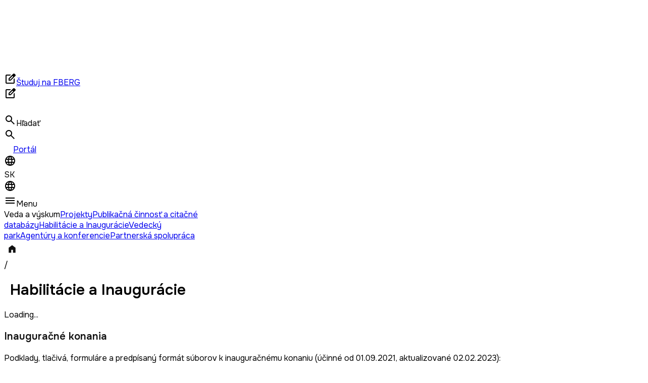

--- FILE ---
content_type: text/html; charset=utf-8
request_url: https://fberg.tuke.sk/sk/habilitacie-a-inauguracie
body_size: 57010
content:
<!DOCTYPE html><html lang="sk"><head><meta charSet="utf-8"/><meta name="viewport" content="width=device-width, initial-scale=1"/><link rel="preload" as="image" href="https://api.prod.tuke.sk/smb/medias/2024/09/linkedin.svg"/><link rel="preload" as="image" href="https://api.prod.tuke.sk/smb/medias/2025/06/youtube (1).svg?workSpaceId=8"/><link rel="preload" as="image" href="https://api.prod.tuke.sk/smb/medias/2025/07/Instagram_White-3.svg?workSpaceId=8"/><link rel="preload" as="image" href="https://api.prod.tuke.sk/smb/medias/2025/07/rss_transparent.svg?workSpaceId=8"/><link rel="preload" as="image" href="https://api.prod.tuke.sk/smb/workspace_8/config/v7z6g7vbSCtbR6qywYShiZN2EdXZ6MvFL8v4o4xa.svg"/><link rel="stylesheet" href="/_next/static/chunks/158efbd8437f482d.css" data-precedence="next"/><link rel="stylesheet" href="/_next/static/chunks/cc4a8d78503d53e6.css" data-precedence="next"/><link rel="stylesheet" href="/_next/static/chunks/ab00dc817ab52c35.css" data-precedence="next"/><link rel="stylesheet" href="/_next/static/chunks/69de7e8fcda4581a.css" data-precedence="next"/><link rel="preload" as="script" fetchPriority="low" href="/_next/static/chunks/4d3bdc854620e3bd.js"/><script src="/_next/static/chunks/4a0898171cb5614f.js" async=""></script><script src="/_next/static/chunks/e389e09072bd51fe.js" async=""></script><script src="/_next/static/chunks/1ea72d1be604ca55.js" async=""></script><script src="/_next/static/chunks/turbopack-30bb7367a07b3ed7.js" async=""></script><script src="/_next/static/chunks/d96012bcfc98706a.js" async=""></script><script src="/_next/static/chunks/963c71eec1d89c3f.js" async=""></script><script src="/_next/static/chunks/ce0cc2f200efa3de.js" async=""></script><script src="/_next/static/chunks/600e5d1157f14e57.js" async=""></script><script src="/_next/static/chunks/12dafec613b43d3a.js" async=""></script><script src="/_next/static/chunks/c57dbb09a229974b.js" async=""></script><script src="/_next/static/chunks/d0e40834a4af8dd4.js" async=""></script><script src="/_next/static/chunks/5c69ae5cbfc35960.js" async=""></script><script src="/_next/static/chunks/10d93e2d82d35d63.js" async=""></script><script src="/_next/static/chunks/39e211ecb1278282.js" async=""></script><script src="/_next/static/chunks/faef6a188af265c1.js" async=""></script><script src="/_next/static/chunks/af82d23581d20d5e.js" async=""></script><script src="/_next/static/chunks/cbc432bbf268e9dc.js" async=""></script><script src="/_next/static/chunks/453a5ace5e2928ef.js" async=""></script><script src="/_next/static/chunks/90d053e8a57c7278.js" async=""></script><script src="/_next/static/chunks/1f9b46c199c62d2d.js" async=""></script><script src="/_next/static/chunks/2847b1e590ca5a65.js" async=""></script><script src="/_next/static/chunks/11b0aa1de25766a0.js" async=""></script><script src="/_next/static/chunks/030393a200f56e54.js" async=""></script><meta name="next-size-adjust" content=""/><title>Habilitácie a Inaugurácie  |  TUKE</title><meta name="description" content="undefined"/><meta name="robots" content="index, follow"/><link rel="canonical" href="https://fberg.tuke.sk/sk/habilitacie-a-inauguracie"/><link rel="alternate" hrefLang="x-default" href="https://fberg.tuke.sk/en"/><link rel="alternate" hrefLang="en" href="https://fberg.tuke.sk/en"/><link rel="alternate" hrefLang="sk" href="https://fberg.tuke.sk/sk"/><meta property="og:title" content="Habilitácie a Inaugurácie  |  TUKE"/><meta property="og:description" content="undefined"/><meta property="og:url" content="https://fberg.tuke.sk/sk/habilitacie-a-inauguracie"/><meta property="og:site_name" content="technická univerzita v košiciach"/><meta property="og:locale" content="sk_SK"/><meta property="og:image" content="https://api.prod.tuke.sk/smb/medias/2025/07/FBERG_OG_Image_SK.jpg?workSpaceId=8"/><meta property="og:type" content="website"/><meta name="twitter:card" content="summary_large_image"/><meta name="twitter:site" content="empty"/><meta name="twitter:title" content="Habilitácie a Inaugurácie  |  TUKE"/><meta name="twitter:description" content="undefined"/><meta name="twitter:image" content="https://api.prod.tuke.sk/smb/medias/2025/07/FBERG_OG_Image_SK.jpg?workSpaceId=8"/><link rel="icon" href="https://api.prod.tuke.sk/smb/workspace_8/config/OKVhaKDsDEQmE7mSeXoEKD9eUHzU5jdu2MQbpx6W.svg" sizes="any"/><link rel="icon" href="https://api.prod.tuke.sk/smb/workspace_8/config/OKVhaKDsDEQmE7mSeXoEKD9eUHzU5jdu2MQbpx6W.svg" type="image/svg+xml"/><link rel="apple-touch-icon" href="https://api.prod.tuke.sk/smb/workspace_8/config/OKVhaKDsDEQmE7mSeXoEKD9eUHzU5jdu2MQbpx6W.svg"/><link rel="mask-icon" href="https://api.prod.tuke.sk/smb/workspace_8/config/OKVhaKDsDEQmE7mSeXoEKD9eUHzU5jdu2MQbpx6W.svg" color="#0f172a"/><script src="/_next/static/chunks/a6dad97d9634a72d.js" noModule=""></script></head><body class="onest_ddd473fa-module__1pxf8q__className"><div hidden=""><!--$--><!--/$--></div><div class="px-[24px] sm:px-8 lg:px-14 xl:px-20 w-full  workspace-8-primary-bg-color "><nav class="container mx-auto flex items-center justify-between py-4 sm:py-[12px] lg:py-[10px] lg:items-center"><div class="flex items-center gap-4"><div class="cursor-pointer inline cursor-pointer " tabindex="0" role="link"><div class="hidden items-center gap-5 lg:flex"><img loading="eager" src="https://api.prod.tuke.sk/smb/workspace_8/config/ZJ4WrwuGLmTpqwxiZ9yK6jhvoE6IjSH6R7iNKSHu.svg" title="Logo" alt="Logo" style="width:auto;height:77px"/></div><img alt="Logo" title="Mobile Logo" loading="eager" width="50" height="50" decoding="async" data-nimg="1" class="z-20 mr-4 inline-block lg:hidden" style="color:transparent;width:96px" src="https://api.prod.tuke.sk/smb/workspace_8/config/NUdB5do7G47BgxvJQLIlJ7GMWkm4M596WvzDzlfj.svg"/></div></div><div class="flex w-64 items-center justify-between gap-4 sm:w-auto xl:gap-10"><a role="link" tabindex="0" lang="sk" class="hidden xl:inline-flex" href="/sk/studijne-programy"><span class="inline-flex gap-1 sm:gap-2"><svg width="24" height="24" viewBox="0 0 24 24" xmlns="http://www.w3.org/2000/svg" class="max-w-6" style="fill:var(--workspace-8-menu-icon-color)" role="img" aria-label="Study icon"><title>Study icon</title><path d="M5 21.0001C4.45 21.0001 3.97917 20.8043 3.5875 20.4126C3.19583 20.0209 3 19.5501 3 19.0001V5.0001C3 4.4501 3.19583 3.97926 3.5875 3.5876C3.97917 3.19593 4.45 3.0001 5 3.0001H13.925L11.925 5.0001H5V19.0001H19V12.0501L21 10.0501V19.0001C21 19.5501 20.8042 20.0209 20.4125 20.4126C20.0208 20.8043 19.55 21.0001 19 21.0001H5ZM9 15.0001V10.7501L18.175 1.5751C18.375 1.3751 18.6 1.2251 18.85 1.1251C19.1 1.0251 19.35 0.975098 19.6 0.975098C19.8667 0.975098 20.1208 1.0251 20.3625 1.1251C20.6042 1.2251 20.825 1.3751 21.025 1.5751L22.425 3.0001C22.6083 3.2001 22.75 3.42093 22.85 3.6626C22.95 3.90426 23 4.1501 23 4.4001C23 4.6501 22.9542 4.89593 22.8625 5.1376C22.7708 5.37926 22.625 5.6001 22.425 5.8001L13.25 15.0001H9ZM11 13.0001H12.4L18.2 7.2001L17.5 6.5001L16.775 5.8001L11 11.5751V13.0001Z" fill="var(--workspace-8-menu-icon-color)"></path></svg><span class=" workspace-8-secondary-text-color text-[16px] font-semibold leading-[24px]  var(--font-onest); not-italic">Študuj na FBERG</span></span></a><div role="link" tabindex="0" href="/sk/zakladne-informacie" lang="sk" class="inline-flex xl:hidden"><svg width="24" height="24" viewBox="0 0 24 24" xmlns="http://www.w3.org/2000/svg" class="max-w-6" style="fill:var(--workspace-8-menu-icon-color)" role="img" aria-label="Study icon"><title>Study icon</title><path d="M5 21.0001C4.45 21.0001 3.97917 20.8043 3.5875 20.4126C3.19583 20.0209 3 19.5501 3 19.0001V5.0001C3 4.4501 3.19583 3.97926 3.5875 3.5876C3.97917 3.19593 4.45 3.0001 5 3.0001H13.925L11.925 5.0001H5V19.0001H19V12.0501L21 10.0501V19.0001C21 19.5501 20.8042 20.0209 20.4125 20.4126C20.0208 20.8043 19.55 21.0001 19 21.0001H5ZM9 15.0001V10.7501L18.175 1.5751C18.375 1.3751 18.6 1.2251 18.85 1.1251C19.1 1.0251 19.35 0.975098 19.6 0.975098C19.8667 0.975098 20.1208 1.0251 20.3625 1.1251C20.6042 1.2251 20.825 1.3751 21.025 1.5751L22.425 3.0001C22.6083 3.2001 22.75 3.42093 22.85 3.6626C22.95 3.90426 23 4.1501 23 4.4001C23 4.6501 22.9542 4.89593 22.8625 5.1376C22.7708 5.37926 22.625 5.6001 22.425 5.8001L13.25 15.0001H9ZM11 13.0001H12.4L18.2 7.2001L17.5 6.5001L16.775 5.8001L11 11.5751V13.0001Z" fill="var(--workspace-8-menu-icon-color)"></path></svg></div><div role="link" tabindex="0" lang="sk" class=" hidden"><img alt="icon" title="Portál icon" loading="eager" width="18" height="18" decoding="async" data-nimg="1" class="hidden max-w-6" style="color:transparent" src="/_next/static/media/portal_icon_black.a2df8b50.svg"/></div><div class="hidden xl:inline-flex" role="button" tabindex="0"><span class="inline-flex gap-1 sm:gap-2"><svg width="24" height="24" viewBox="0 0 24 24" xmlns="http://www.w3.org/2000/svg" class="max-w-6" style="fill:var(--workspace-8-menu-icon-color)" role="img" aria-label="Search"><title>Search</title><path d="M19.6 21L13.3 14.7C12.8 15.1 12.225 15.4167 11.575 15.65C10.925 15.8833 10.2333 16 9.5 16C7.68333 16 6.14583 15.3708 4.8875 14.1125C3.62917 12.8542 3 11.3167 3 9.5C3 7.68333 3.62917 6.14583 4.8875 4.8875C6.14583 3.62917 7.68333 3 9.5 3C11.3167 3 12.8542 3.62917 14.1125 4.8875C15.3708 6.14583 16 7.68333 16 9.5C16 10.2333 15.8833 10.925 15.65 11.575C15.4167 12.225 15.1 12.8 14.7 13.3L21 19.6L19.6 21ZM9.5 14C10.75 14 11.8125 13.5625 12.6875 12.6875C13.5625 11.8125 14 10.75 14 9.5C14 8.25 13.5625 7.1875 12.6875 6.3125C11.8125 5.4375 10.75 5 9.5 5C8.25 5 7.1875 5.4375 6.3125 6.3125C5.4375 7.1875 5 8.25 5 9.5C5 10.75 5.4375 11.8125 6.3125 12.6875C7.1875 13.5625 8.25 14 9.5 14Z" fill="var(--workspace-8-menu-icon-color)"></path></svg><span class=" workspace-8-secondary-text-color text-[16px] font-semibold leading-[24px]  var(--font-onest); not-italic">Hľadať</span></span></div><div class="inline-flex xl:hidden" role="button" tabindex="0"><svg width="24" height="24" viewBox="0 0 24 24" xmlns="http://www.w3.org/2000/svg" class="max-w-6" style="fill:var(--workspace-8-menu-icon-color)" role="img" aria-label="Search"><title>Search</title><path d="M19.6 21L13.3 14.7C12.8 15.1 12.225 15.4167 11.575 15.65C10.925 15.8833 10.2333 16 9.5 16C7.68333 16 6.14583 15.3708 4.8875 14.1125C3.62917 12.8542 3 11.3167 3 9.5C3 7.68333 3.62917 6.14583 4.8875 4.8875C6.14583 3.62917 7.68333 3 9.5 3C11.3167 3 12.8542 3.62917 14.1125 4.8875C15.3708 6.14583 16 7.68333 16 9.5C16 10.2333 15.8833 10.925 15.65 11.575C15.4167 12.225 15.1 12.8 14.7 13.3L21 19.6L19.6 21ZM9.5 14C10.75 14 11.8125 13.5625 12.6875 12.6875C13.5625 11.8125 14 10.75 14 9.5C14 8.25 13.5625 7.1875 12.6875 6.3125C11.8125 5.4375 10.75 5 9.5 5C8.25 5 7.1875 5.4375 6.3125 6.3125C5.4375 7.1875 5 8.25 5 9.5C5 10.75 5.4375 11.8125 6.3125 12.6875C7.1875 13.5625 8.25 14 9.5 14Z" fill="var(--workspace-8-menu-icon-color)"></path></svg></div><a href="https://portal.tuke.sk" target="_blank" rel="noopener noreferrer" lang="sk" class=" hidden"><span class="hover:text-customGray-300 inline-flex gap-1 sm:gap-2"><img alt="icon" title="Portál icon" loading="eager" width="18" height="18" decoding="async" data-nimg="1" class="max-w-6" style="color:transparent" src="/_next/static/media/portal_icon_black.a2df8b50.svg"/><span class=" workspace-8-secondary-text-color text-[16px] font-semibold leading-[24px]  var(--font-onest); not-italic">Portál</span></span></a><a href="https://portal.tuke.sk" target="_blank" rel="noopener noreferrer" lang="sk" class=" hidden"><span class="hover:text-customGray-300 inline-flex gap-1 sm:gap-2"><img alt="icon" title="Portál icon" loading="eager" width="18" height="18" decoding="async" data-nimg="1" class="max-w-6" style="color:transparent" src="/_next/static/media/portal_icon_black.a2df8b50.svg"/></span></a><div class="relative hidden xl:block"><div class="hidden cursor-pointer items-center gap-2 xl:flex" role="button" tabindex="0"><svg width="24" height="24" viewBox="0 0 24 24" xmlns="http://www.w3.org/2000/svg" style="fill:var(--workspace-8-menu-icon-color)" role="img" aria-label="Language"><title>Language</title><path d="M12 22C10.6333 22 9.34167 21.7375 8.125 21.2125C6.90833 20.6875 5.84583 19.9708 4.9375 19.0625C4.02917 18.1542 3.3125 17.0917 2.7875 15.875C2.2625 14.6583 2 13.3667 2 12C2 10.6167 2.2625 9.32083 2.7875 8.1125C3.3125 6.90417 4.02917 5.84583 4.9375 4.9375C5.84583 4.02917 6.90833 3.3125 8.125 2.7875C9.34167 2.2625 10.6333 2 12 2C13.3833 2 14.6792 2.2625 15.8875 2.7875C17.0958 3.3125 18.1542 4.02917 19.0625 4.9375C19.9708 5.84583 20.6875 6.90417 21.2125 8.1125C21.7375 9.32083 22 10.6167 22 12C22 13.3667 21.7375 14.6583 21.2125 15.875C20.6875 17.0917 19.9708 18.1542 19.0625 19.0625C18.1542 19.9708 17.0958 20.6875 15.8875 21.2125C14.6792 21.7375 13.3833 22 12 22ZM12 19.95C12.4333 19.35 12.8083 18.725 13.125 18.075C13.4417 17.425 13.7 16.7333 13.9 16H10.1C10.3 16.7333 10.5583 17.425 10.875 18.075C11.1917 18.725 11.5667 19.35 12 19.95ZM9.4 19.55C9.1 19 8.8375 18.4292 8.6125 17.8375C8.3875 17.2458 8.2 16.6333 8.05 16H5.1C5.58333 16.8333 6.1875 17.5583 6.9125 18.175C7.6375 18.7917 8.46667 19.25 9.4 19.55ZM14.6 19.55C15.5333 19.25 16.3625 18.7917 17.0875 18.175C17.8125 17.5583 18.4167 16.8333 18.9 16H15.95C15.8 16.6333 15.6125 17.2458 15.3875 17.8375C15.1625 18.4292 14.9 19 14.6 19.55ZM4.25 14H7.65C7.6 13.6667 7.5625 13.3375 7.5375 13.0125C7.5125 12.6875 7.5 12.35 7.5 12C7.5 11.65 7.5125 11.3125 7.5375 10.9875C7.5625 10.6625 7.6 10.3333 7.65 10H4.25C4.16667 10.3333 4.10417 10.6625 4.0625 10.9875C4.02083 11.3125 4 11.65 4 12C4 12.35 4.02083 12.6875 4.0625 13.0125C4.10417 13.3375 4.16667 13.6667 4.25 14ZM9.65 14H14.35C14.4 13.6667 14.4375 13.3375 14.4625 13.0125C14.4875 12.6875 14.5 12.35 14.5 12C14.5 11.65 14.4875 11.3125 14.4625 10.9875C14.4375 10.6625 14.4 10.3333 14.35 10H9.65C9.6 10.3333 9.5625 10.6625 9.5375 10.9875C9.5125 11.3125 9.5 11.65 9.5 12C9.5 12.35 9.5125 12.6875 9.5375 13.0125C9.5625 13.3375 9.6 13.6667 9.65 14ZM16.35 14H19.75C19.8333 13.6667 19.8958 13.3375 19.9375 13.0125C19.9792 12.6875 20 12.35 20 12C20 11.65 19.9792 11.3125 19.9375 10.9875C19.8958 10.6625 19.8333 10.3333 19.75 10H16.35C16.4 10.3333 16.4375 10.6625 16.4625 10.9875C16.4875 11.3125 16.5 11.65 16.5 12C16.5 12.35 16.4875 12.6875 16.4625 13.0125C16.4375 13.3375 16.4 13.6667 16.35 14ZM15.95 8H18.9C18.4167 7.16667 17.8125 6.44167 17.0875 5.825C16.3625 5.20833 15.5333 4.75 14.6 4.45C14.9 5 15.1625 5.57083 15.3875 6.1625C15.6125 6.75417 15.8 7.36667 15.95 8ZM10.1 8H13.9C13.7 7.26667 13.4417 6.575 13.125 5.925C12.8083 5.275 12.4333 4.65 12 4.05C11.5667 4.65 11.1917 5.275 10.875 5.925C10.5583 6.575 10.3 7.26667 10.1 8ZM5.1 8H8.05C8.2 7.36667 8.3875 6.75417 8.6125 6.1625C8.8375 5.57083 9.1 5 9.4 4.45C8.46667 4.75 7.6375 5.20833 6.9125 5.825C6.1875 6.44167 5.58333 7.16667 5.1 8Z" fill="var(--workspace-8-menu-icon-color)"></path></svg><div class="flex items-center"><span class=" workspace-8-secondary-text-color text-[16px] font-semibold leading-[24px]  var(--font-onest); not-italic">SK</span><span class="inline-flex items-center"></span></div></div></div><div class="relative flex xl:hidden" role="button" tabindex="0"><svg width="24" height="24" viewBox="0 0 24 24" xmlns="http://www.w3.org/2000/svg" style="fill:var(--workspace-8-menu-icon-color)" role="img" aria-label="Language"><title>Language</title><path d="M12 22C10.6333 22 9.34167 21.7375 8.125 21.2125C6.90833 20.6875 5.84583 19.9708 4.9375 19.0625C4.02917 18.1542 3.3125 17.0917 2.7875 15.875C2.2625 14.6583 2 13.3667 2 12C2 10.6167 2.2625 9.32083 2.7875 8.1125C3.3125 6.90417 4.02917 5.84583 4.9375 4.9375C5.84583 4.02917 6.90833 3.3125 8.125 2.7875C9.34167 2.2625 10.6333 2 12 2C13.3833 2 14.6792 2.2625 15.8875 2.7875C17.0958 3.3125 18.1542 4.02917 19.0625 4.9375C19.9708 5.84583 20.6875 6.90417 21.2125 8.1125C21.7375 9.32083 22 10.6167 22 12C22 13.3667 21.7375 14.6583 21.2125 15.875C20.6875 17.0917 19.9708 18.1542 19.0625 19.0625C18.1542 19.9708 17.0958 20.6875 15.8875 21.2125C14.6792 21.7375 13.3833 22 12 22ZM12 19.95C12.4333 19.35 12.8083 18.725 13.125 18.075C13.4417 17.425 13.7 16.7333 13.9 16H10.1C10.3 16.7333 10.5583 17.425 10.875 18.075C11.1917 18.725 11.5667 19.35 12 19.95ZM9.4 19.55C9.1 19 8.8375 18.4292 8.6125 17.8375C8.3875 17.2458 8.2 16.6333 8.05 16H5.1C5.58333 16.8333 6.1875 17.5583 6.9125 18.175C7.6375 18.7917 8.46667 19.25 9.4 19.55ZM14.6 19.55C15.5333 19.25 16.3625 18.7917 17.0875 18.175C17.8125 17.5583 18.4167 16.8333 18.9 16H15.95C15.8 16.6333 15.6125 17.2458 15.3875 17.8375C15.1625 18.4292 14.9 19 14.6 19.55ZM4.25 14H7.65C7.6 13.6667 7.5625 13.3375 7.5375 13.0125C7.5125 12.6875 7.5 12.35 7.5 12C7.5 11.65 7.5125 11.3125 7.5375 10.9875C7.5625 10.6625 7.6 10.3333 7.65 10H4.25C4.16667 10.3333 4.10417 10.6625 4.0625 10.9875C4.02083 11.3125 4 11.65 4 12C4 12.35 4.02083 12.6875 4.0625 13.0125C4.10417 13.3375 4.16667 13.6667 4.25 14ZM9.65 14H14.35C14.4 13.6667 14.4375 13.3375 14.4625 13.0125C14.4875 12.6875 14.5 12.35 14.5 12C14.5 11.65 14.4875 11.3125 14.4625 10.9875C14.4375 10.6625 14.4 10.3333 14.35 10H9.65C9.6 10.3333 9.5625 10.6625 9.5375 10.9875C9.5125 11.3125 9.5 11.65 9.5 12C9.5 12.35 9.5125 12.6875 9.5375 13.0125C9.5625 13.3375 9.6 13.6667 9.65 14ZM16.35 14H19.75C19.8333 13.6667 19.8958 13.3375 19.9375 13.0125C19.9792 12.6875 20 12.35 20 12C20 11.65 19.9792 11.3125 19.9375 10.9875C19.8958 10.6625 19.8333 10.3333 19.75 10H16.35C16.4 10.3333 16.4375 10.6625 16.4625 10.9875C16.4875 11.3125 16.5 11.65 16.5 12C16.5 12.35 16.4875 12.6875 16.4625 13.0125C16.4375 13.3375 16.4 13.6667 16.35 14ZM15.95 8H18.9C18.4167 7.16667 17.8125 6.44167 17.0875 5.825C16.3625 5.20833 15.5333 4.75 14.6 4.45C14.9 5 15.1625 5.57083 15.3875 6.1625C15.6125 6.75417 15.8 7.36667 15.95 8ZM10.1 8H13.9C13.7 7.26667 13.4417 6.575 13.125 5.925C12.8083 5.275 12.4333 4.65 12 4.05C11.5667 4.65 11.1917 5.275 10.875 5.925C10.5583 6.575 10.3 7.26667 10.1 8ZM5.1 8H8.05C8.2 7.36667 8.3875 6.75417 8.6125 6.1625C8.8375 5.57083 9.1 5 9.4 4.45C8.46667 4.75 7.6375 5.20833 6.9125 5.825C6.1875 6.44167 5.58333 7.16667 5.1 8Z" fill="var(--workspace-8-menu-icon-color)"></path></svg></div><div><div class="flex items-center" role="button" tabindex="0"> <span class="hover:text-customGray-300 inline-flex gap-1 sm:gap-2"><svg width="24" height="24" viewBox="0 0 24 24" xmlns="http://www.w3.org/2000/svg" style="fill:var(--workspace-8-menu-icon-color)" role="img" aria-label="Menu"><title>Menu</title><path d="M3 18V16H21V18H3ZM3 13V11H21V13H3ZM3 8V6H21V8H3Z" fill="var(--workspace-8-menu-icon-color)"></path></svg><span class=" workspace-8-secondary-text-color text-[16px] font-semibold leading-[24px]  var(--font-onest); not-italic">Menu</span></span></div></div></div><div style="z-index:1000" class="bg-custom-black text-custom-white fixed bottom-0 left-1/2 w-[1017px] max-w-full -translate-x-1/2"><div></div></div></nav></div><main><!--$--><!--$--><!--$?--><template id="B:0"></template><div class="relative flex min-h-screen items-center justify-center align-middle" style="display:flex;justify-content:center;align-items:center;height:100%;z-index:1000000"><div class="spinner workspace-8-primary-border-left-color"></div></div><!--/$--><!--/$--><!--/$--></main><div class="border-t-8  px-6 sm:px-8 lg:px-20 w-full  workspace-8-primary-footer-bg-color  workspace-8-primary-border-top-color "><div class="container mx-auto pt-8 lg:pt-10"><div class="flex items-center justify-between pb-[32px] md:hidden"><div class=""><a href="/"><img title="Logo" alt="Logo" loading="eager" width="50" height="50" decoding="async" data-nimg="1" class="lg:hidden" style="color:transparent;width:96px" src="https://api.prod.tuke.sk/smb/workspace_8/config/X2eyvSJlJf9EnCDo1b6pIhAypG7LfiK4SDLxlX8b.svg"/></a></div><div class="flex items-center gap-2"><a target="_blank" href="https://www.facebook.com/facultyBERG/" rel="noreferrer"><img alt="Facebook - FBERG TUKE" title="Facebook - FBERG TUKE" loading="eager" width="32" height="32" decoding="async" data-nimg="1" style="color:transparent" src="https://api.prod.tuke.sk/smb/medias/2024/09/facebook.svg"/></a><a target="_blank" href="https://www.linkedin.com/showcase/faculty-of-mining-ecology-process-control-and-geotechnologies/" rel="noreferrer"><img alt="LinkedIn - FBERG TUKE" title="LinkedIn - FBERG TUKE" loading="eager" width="32" height="32" decoding="async" data-nimg="1" style="color:transparent" src="https://api.prod.tuke.sk/smb/medias/2024/09/linkedin.svg"/></a><a target="_blank" href="https://www.youtube.com/@FBERG-TUKE" rel="noreferrer"><img alt="YouTube - FBERG TUKE" title="YouTube - FBERG TUKE" loading="eager" width="32" height="32" decoding="async" data-nimg="1" style="color:transparent" src="https://api.prod.tuke.sk/smb/medias/2025/06/youtube (1).svg?workSpaceId=8"/></a><a target="_blank" href="https://www.instagram.com/facultyberg/" rel="noreferrer"><img alt="Instagram - FBERG TUKE" title="Instagram - FBERG TUKE" loading="eager" width="32" height="32" decoding="async" data-nimg="1" style="color:transparent" src="https://api.prod.tuke.sk/smb/medias/2025/07/Instagram_White-3.svg?workSpaceId=8"/></a><a target="_blank" href="https://api.prod.tuke.sk/feed/8/sk/articles-feed" rel="noreferrer"><img alt="RSS Feed" title="RSS Feed" loading="eager" width="32" height="32" decoding="async" data-nimg="1" style="color:transparent" src="https://api.prod.tuke.sk/smb/medias/2025/07/rss_transparent.svg?workSpaceId=8"/></a></div></div><div class="text-custom-white hidden grid-cols-1 grid-rows-2 items-start gap-x-2 pb-[52px] md:grid md:grid-cols-12 md:grid-rows-1 lg:gap-x-5"><div class="col-span-4 row-span-1 md:row-span-2 md:justify-start"><a href="/"><img alt="Logo" title="Logo" loading="eager" width="1000" height="1000" decoding="async" data-nimg="1" class="h-auto w-auto" style="color:transparent" src="https://api.prod.tuke.sk/smb/workspace_8/config/v7z6g7vbSCtbR6qywYShiZN2EdXZ6MvFL8v4o4xa.svg"/></a></div><div class="col-span-1 row-span-1 md:col-span-8"><div class="flex flex-col items-start justify-between md:flex-row md:items-center"><h3 class="mb-4 max-w-[360px] text-[20px] leading-[22px] font-semibold md:mb-0"><span class="sm:text-[20px] font-semibold workspace-8-secondary-text-color text-[14px]  var(--font-onest); not-italic"></span></h3><div class="flex items-center gap-2"><a target="_blank" href="https://www.facebook.com/facultyBERG/" rel="noreferrer"><img title="Facebook - FBERG TUKE" alt="Facebook - FBERG TUKE" loading="eager" width="32" height="32" decoding="async" data-nimg="1" style="color:transparent" src="https://api.prod.tuke.sk/smb/medias/2024/09/facebook.svg"/></a><a target="_blank" href="https://www.linkedin.com/showcase/faculty-of-mining-ecology-process-control-and-geotechnologies/" rel="noreferrer"><img title="LinkedIn - FBERG TUKE" alt="LinkedIn - FBERG TUKE" loading="eager" width="32" height="32" decoding="async" data-nimg="1" style="color:transparent" src="https://api.prod.tuke.sk/smb/medias/2024/09/linkedin.svg"/></a><a target="_blank" href="https://www.youtube.com/@FBERG-TUKE" rel="noreferrer"><img title="YouTube - FBERG TUKE" alt="YouTube - FBERG TUKE" loading="eager" width="32" height="32" decoding="async" data-nimg="1" style="color:transparent" src="https://api.prod.tuke.sk/smb/medias/2025/06/youtube (1).svg?workSpaceId=8"/></a><a target="_blank" href="https://www.instagram.com/facultyberg/" rel="noreferrer"><img title="Instagram - FBERG TUKE" alt="Instagram - FBERG TUKE" loading="eager" width="32" height="32" decoding="async" data-nimg="1" style="color:transparent" src="https://api.prod.tuke.sk/smb/medias/2025/07/Instagram_White-3.svg?workSpaceId=8"/></a><a target="_blank" href="https://api.prod.tuke.sk/feed/8/sk/articles-feed" rel="noreferrer"><img title="RSS Feed" alt="RSS Feed" loading="eager" width="32" height="32" decoding="async" data-nimg="1" style="color:transparent" src="https://api.prod.tuke.sk/smb/medias/2025/07/rss_transparent.svg?workSpaceId=8"/></a></div></div></div><div class="col-span-1 row-span-1 mt-4 md:col-span-12"><div class="workspace-8-secondary-footer-border-color border-b"></div></div></div><div class="workspace-8-secondary-footer-border-color grid w-full grid-cols-1 gap-8 border-b pb-10 md:pb-[60px] xl:grid-cols-9 xl:gap-[34px]"><div class="col-span-1 grid w-full grid-cols-2 items-start justify-between gap-8 md:grid-cols-3 md:justify-normal md:gap-20 xl:col-span-6"><div><h3 class="mb-2 sm:mb-5"><span class=" workspace-8-secondary-text-color text-[12px] sm:text-[12.8px] font-medium uppercase leading-[19.3px] uppercase var(--font-onest); not-italic">Pracoviská FBERG</span></h3><ul class="flex flex-col gap-[2px] sm:gap-2"><li><a target="_blank" rel="noopener noreferrer" href="https://ugkagis.fberg.tuke.sk/"><span class=" workspace-8-secondary-footer-text-color text-[12px] sm:text-[16px] var(--font-inter); font-normal  var(--font-onest); not-italic">Ústav geodézie, kartografie a geografických informačných systémov</span></a></li><li><a target="_blank" rel="noopener noreferrer" href="https://ugv.fberg.tuke.sk/"><span class=" workspace-8-secondary-footer-text-color text-[12px] sm:text-[16px] var(--font-inter); font-normal cursor-pointer var(--font-onest); not-italic">Ústav geovied</span></a></li><li><a target="_blank" rel="noopener noreferrer" href="https://logistika.fberg.tuke.sk/"><span class=" workspace-8-secondary-footer-text-color text-[12px] sm:text-[16px] var(--font-inter); font-normal  var(--font-onest); not-italic">Ústav logistiky a dopravy</span></a></li><li><a target="_blank" rel="noopener noreferrer" href="https://uraivp.fberg.tuke.sk/"><span class=" workspace-8-secondary-footer-text-color text-[12px] sm:text-[16px] var(--font-inter); font-normal cursor-pointer var(--font-onest); not-italic">Ústav riadenia a informatizácie výrobných procesov</span></a></li><li><a target="_blank" rel="noopener noreferrer" href="https://uzz.fberg.tuke.sk/"><span class=" workspace-8-secondary-footer-text-color text-[12px] sm:text-[16px] var(--font-inter); font-normal  var(--font-onest); not-italic">Ústav zemských zdrojov</span></a></li></ul></div><div><h3 class="mb-2 sm:mb-5"><span class=" workspace-8-secondary-text-color text-[12px] sm:text-[12.8px] font-medium uppercase leading-[19.3px] uppercase var(--font-onest); not-italic">Štúdium</span></h3><ul class="flex flex-col gap-[2px] sm:gap-2"><li><a target="_self" rel="noopener noreferrer" href="/sk/bakalarske-studium"><span class=" workspace-8-secondary-footer-text-color text-[12px] sm:text-[16px] var(--font-inter); font-normal cursor-pointer var(--font-onest); not-italic">Bakalárske štúdium</span></a></li><li><a target="_self" rel="noopener noreferrer" href="/sk/inzinierske-studium"><span class=" workspace-8-secondary-footer-text-color text-[12px] sm:text-[16px] var(--font-inter); font-normal cursor-pointer var(--font-onest); not-italic">Inžinierske štúdium</span></a></li><li><a target="_self" rel="noopener noreferrer" href="/sk/doktorandske-studium"><span class=" workspace-8-secondary-footer-text-color text-[12px] sm:text-[16px] var(--font-inter); font-normal cursor-pointer var(--font-onest); not-italic">Doktorandské štúdium</span></a></li><li><a target="_self" rel="noopener noreferrer" href="/sk/prijimacie-konanie-a-terminy-na-podanie-prihlasky"><span class=" workspace-8-secondary-footer-text-color text-[12px] sm:text-[16px] var(--font-inter); font-normal cursor-pointer var(--font-onest); not-italic">Prijímacie konanie a termíny na podanie prihlášky</span></a></li><li><a target="_self" rel="noopener noreferrer" href="/sk/studijne-oddelenie"><span class=" workspace-8-secondary-footer-text-color text-[12px] sm:text-[16px] var(--font-inter); font-normal cursor-pointer var(--font-onest); not-italic">Študijné oddelenie</span></a></li><li><a target="_self" rel="noopener noreferrer" href="/sk/studenti-so-specifickymi-potrebami"><span class=" workspace-8-secondary-footer-text-color text-[12px] sm:text-[16px] var(--font-inter); font-normal cursor-pointer var(--font-onest); not-italic">Študenti so špecifickými potrebami</span></a></li></ul></div><div><h3 class="mb-2 sm:mb-5"><span class=" workspace-8-secondary-text-color text-[12px] sm:text-[12.8px] font-medium uppercase leading-[19.3px] uppercase var(--font-onest); not-italic">Veda a výskum</span></h3><ul class="flex flex-col gap-[2px] sm:gap-2"><li><a target="_self" rel="noopener noreferrer" href="/sk/projekty"><span class=" workspace-8-secondary-footer-text-color text-[12px] sm:text-[16px] var(--font-inter); font-normal cursor-pointer var(--font-onest); not-italic">Projekty</span></a></li><li><a target="_self" rel="noopener noreferrer" href="/sk/publikacna-cinnost-a-citacne-databazy"><span class=" workspace-8-secondary-footer-text-color text-[12px] sm:text-[16px] var(--font-inter); font-normal cursor-pointer var(--font-onest); not-italic">Publikačná činnosť a citačné databázy</span></a></li><li><a target="_self" rel="noopener noreferrer" href="/sk/habilitacie-a-inauguracie"><span class=" workspace-8-secondary-footer-text-color text-[12px] sm:text-[16px] var(--font-inter); font-normal cursor-pointer var(--font-onest); not-italic">Habilitácie a Inaugurácie</span></a></li><li><a target="_self" rel="noopener noreferrer" href="/sk/vedecky-park"><span class=" workspace-8-secondary-footer-text-color text-[12px] sm:text-[16px] var(--font-inter); font-normal cursor-pointer var(--font-onest); not-italic">Vedecký park</span></a></li><li><a target="_self" rel="noopener noreferrer" href="/sk/partnerska-spolupraca"><span class=" workspace-8-secondary-footer-text-color text-[12px] sm:text-[16px] var(--font-inter); font-normal cursor-pointer var(--font-onest); not-italic">Partnerská spolupráca</span></a></li></ul></div></div><div class="flex flex-col items-start gap-4 sm:gap-8 xl:col-span-3 xl:w-full"><div class="flex flex-col gap-1 sm:gap-2"><h3><span class=" workspace-8-secondary-text-color text-[12px] sm:text-[12.8px] font-medium uppercase leading-[19.3px] uppercase var(--font-onest); not-italic">Adresa</span></h3><p class="text-customGray-200 text-base leading-6 font-normal"><span class=" workspace-8-secondary-footer-text-color text-[12px] sm:text-[16px] var(--font-inter); font-normal md:text-nowrap lg:text-wrap var(--font-onest); not-italic">Letná 1/9, blok A, 2. posch., 042 00 Košice-Sever<br> Slovenská republika</span></p></div><div class="flex flex-wrap items-start gap-x-[60px] gap-y-4 sm:gap-x-0 sm:gap-y-0 md:flex-row md:flex-nowrap md:gap-[60px]"><div class="flex flex-col gap-1 sm:gap-2"><h3><span class=" workspace-8-secondary-text-color text-[12px] sm:text-[12.8px] font-medium uppercase leading-[19.3px] uppercase var(--font-onest); not-italic">Ústredňa</span></h3><p class="text-customGray-200 text-base leading-6 font-normal"><a href="tel:055/602 1111"><span class=" workspace-8-secondary-footer-text-color text-[12px] sm:text-[16px] var(--font-inter); font-normal md:text-nowrap var(--font-onest); not-italic">+421 55 602 1111</span></a></p></div><div class="flex flex-col gap-1 sm:gap-2"><h3><span class=" workspace-8-secondary-text-color text-[12px] sm:text-[12.8px] font-medium uppercase leading-[19.3px] uppercase var(--font-onest); not-italic">Sekretariát dekana</span></h3><p class="text-customGray-200 text-base leading-6 font-normal"><a href="tel:055/602 2025"><span class=" workspace-8-secondary-footer-text-color text-[12px] sm:text-[16px] var(--font-inter); font-normal md:text-nowrap var(--font-onest); not-italic">+421 55 602 2025</span></a></p></div></div><div class="flex flex-col gap-1 sm:gap-2"><h3><span class=" workspace-8-secondary-text-color text-[12px] sm:text-[12.8px] font-medium uppercase leading-[19.3px] uppercase var(--font-onest); not-italic">Fakturačné údaje</span></h3><p class="text-customGray-200 text-base leading-6 font-normal"><span class=" workspace-8-secondary-footer-text-color text-[12px] sm:text-[16px] var(--font-inter); font-normal  var(--font-onest); not-italic">IČO: 00 397 610 <br>| DIČ: 2020486710 | IČ DPH: SK2020486710</span></p></div></div></div><div><div class="flex flex-col-reverse items-start justify-between gap-2 pt-8 pb-4 md:py-10 lg:flex-row lg:gap-0"><span class=" workspace-8-secondary-footer-text-color text-[12px] sm:text-[16px] var(--font-inter); font-normal text-left var(--font-onest); not-italic"><span class="text-[10px] font-normal sm:text-[16px]">© 2026 Technická univerzita v Košiciach, všetky práva sú vyhradené.</span></span><div class="flex items-center gap-7"><span class=" workspace-8-secondary-footer-text-color text-[12px] sm:text-[16px] var(--font-inter); font-normal cursor-pointer underline var(--font-onest); not-italic"><button type="button" class="cursor-pointer border-none bg-transparent p-0 text-inherit underline">Nastavenia cookies</button></span><span class=" workspace-8-secondary-footer-text-color text-[12px] sm:text-[16px] var(--font-inter); font-normal underline var(--font-onest); not-italic"><a href="https://tuke.sk/sk/ochrana-osobnych-udajov">Podmienky ochrany súkromia</a></span></div></div></div></div></div><script>requestAnimationFrame(function(){$RT=performance.now()});</script><script src="/_next/static/chunks/4d3bdc854620e3bd.js" id="_R_" async=""></script><div hidden id="S:0"><div class="px-[24px] sm:px-8 lg:px-14 xl:px-20"><div class="container mx-auto"><div class="flex w-full flex-col flex-wrap gap-10 py-10 lg:flex-row lg:flex-nowrap lg:gap-12 lg:py-20"><div class="full-width-mobile w-full md:w-1/3" style="width:33%;min-width:33%"><div class="relative flex h-full w-full flex-col gap-3"><div class="sticky top-5 max-h-[90vh] overflow-auto"><div class="flex h-auto w-full flex-col gap-[2px]"><span data-id="veda-a-výskum" lang="sk" class="w-full workspace-8-primary-bg-color workspace-8-secondary-text-color px-5 py-3 text-sm font-normal md:text-base  cursor-auto workspace-8-primary-bg-color workspace-8-secondary-text-color  ">Veda a výskum</span><a role="button" tabindex="0" data-id="projekty" lang="sk" class="text-contentPrimary-900 no-hover w-full px-5 py-3 text-sm font-normal workspace-8-sidebarmenu-text-color md:text-base  cursor-pointer workspace-8-card-secondary-bg-color workspace-8-menuText-color  " href="projekty">Projekty</a><a role="button" tabindex="0" data-id="publikačná-činnosť-a-citačné-databázy" lang="sk" class="text-contentPrimary-900 no-hover w-full px-5 py-3 text-sm font-normal workspace-8-sidebarmenu-text-color md:text-base  cursor-pointer workspace-8-card-secondary-bg-color workspace-8-menuText-color  " href="publikacna-cinnost-a-citacne-databazy">Publikačná činnosť a citačné databázy</a><a role="button" tabindex="0" data-id="habilitácie-a-inaugurácie" lang="sk" class="text-contentPrimary-900 no-hover w-full px-5 py-3 text-sm font-normal workspace-8-sidebarmenu-text-color md:text-base  cursor-auto workspace-8-active-sidebarmenu-bg-color text-white " href="habilitacie-a-inauguracie">Habilitácie a Inaugurácie</a><a role="button" tabindex="0" data-id="vedecký-park" lang="sk" class="text-contentPrimary-900 no-hover w-full px-5 py-3 text-sm font-normal workspace-8-sidebarmenu-text-color md:text-base  cursor-pointer workspace-8-card-secondary-bg-color workspace-8-menuText-color  " href="vedecky-park">Vedecký park</a><a role="button" tabindex="0" data-id="agentúry-a-konferencie" lang="sk" class="text-contentPrimary-900 no-hover w-full px-5 py-3 text-sm font-normal workspace-8-sidebarmenu-text-color md:text-base  cursor-pointer workspace-8-card-secondary-bg-color workspace-8-menuText-color  " href="agentury-a-konferencie">Agentúry a konferencie</a><a role="button" tabindex="0" data-id="partnerská-spolupráca" lang="sk" class="text-contentPrimary-900 no-hover w-full px-5 py-3 text-sm font-normal workspace-8-sidebarmenu-text-color md:text-base  cursor-pointer workspace-8-card-secondary-bg-color workspace-8-menuText-color  " href="partnerska-spolupraca">Partnerská spolupráca</a></div></div></div></div><div class="full-width-mobile w-full md:w-[64%]"><div class="page-content flex flex-col gap-2 wrap-break-word"><div><div class="  pb-14"><div class="container mx-auto"><div class="flex w-full flex-col border-primaryBorder-100 border-b pb-10 gap-7 "><div class="flex w-full flex-wrap items-center gap-2 gap-y-0 align-middle sm:gap-6 "><div class="flex h-auto flex-row items-center align-middle sm:h-full"><div class="px-0 relative flex h-auto cursor-pointer text-contentPrimary-900 hover:bg-cardPrimaryBg-700 items-center rounded-lg px-2 py-1 align-middle text-xs font-normal transition-all sm:h-full md:text-base inline cursor-pointer " tabindex="0" role="link"><svg class="h-6 w-6 md:h-8 md:w-8" width="32" height="32" viewBox="0 0 32 32" fill="none" xmlns="http://www.w3.org/2000/svg"><path d="M9.33331 23.5V13.5L16 8.5L22.6666 13.5V23.5H17.6666V17.6667H14.3333V23.5H9.33331Z" fill="#111111"></path></svg></div><span class="translate-x-1 sm:translate-x-2.5 ">/</span></div></div><h1 class="workspace-1-primary-text-color  workspace-8-primary-border-left-color false pl-0 text-3xl leading-tight font-semibold md:text-[39px]  " style="border-left:0;font-size:39px">Habilitácie a Inaugurácie</h1></div></div></div><div id="content-for-headings" class="flex  flex-col gap-10"><div data-id="row" data-key="5ccd3360-3730-445f-b22c-bc41ba6a64c1" class="relative    "><div data-key="0" class="flex  align-top custom-flex-nowrap container mx-auto h-full w-full flex-wrap gap-5 md:flex-nowrap"><div data-key="ddb64b66-ff2d-4731-a743-375ed30ed3e9" class="flex  w-full  h-auto flex-col gap-7 "><!--$!--><template data-dgst="3647429010"></template><div>Loading...</div><!--/$--><!--$--><a data-key="typography-h3-mRPCYFgO4vH" class="no-underline workspace-8-primary-text-color " style="text-decoration:none;color:#111111" href="#inauguracne-konania"><h3 class=" workspace-8-primary-text-color  " style="color:#111111" id="inauguracne-konania">Inauguračné konania</h3></a><!--/$--><!--$--><div data-key="rich-text-editor-IocXXUZR90V" class="   "><p>Podklady, tlačivá, formuláre a predpísaný formát súborov k inauguračnému konaniu (účinné od 01.09.2021, aktualizované 02.02.2023):</p><ul><li>Podklady k inauguračnému konaniu (<a href="https://api.prod.tuke.sk/smb/medias/2025/05/podklady_k_inauguracnemu_konaniu(1).docx?workSpaceId=8" target="_blank" rel="noopener noreferrer">podklady_k_inauguracnemu_konaniu.docx</a>)</li><li>Autorský podiel v databáze Current Contents Connect (<a href="https://api.prod.tuke.sk/smb/medias/2025/05/priezvisko_autorsky_podiel_v_ccc-1.docx?workSpaceId=8" target="_blank" rel="noopener noreferrer">priezvisko_autorsky_podiel_v_ccc.docx</a>)</li><li>Prehľad citačných ohlasov (<a href="https://api.prod.tuke.sk/smb/medias/2025/05/priezvisko_citacie-1.docx?workSpaceId=8" target="_blank" rel="noopener noreferrer">priezvisko_citacie.docx</a>)</li><li>Vedecká školiaca činnosť doktorandov (<a href="https://api.prod.tuke.sk/smb/medias/2025/05/priezvisko_doktorandi.docx?workSpaceId=8" target="_blank" rel="noopener noreferrer">priezvisko_doktorandi.docx</a>)</li><li>Prehľad pedagogickej činnosti (<a href="https://api.prod.tuke.sk/smb/medias/2025/05/priezvisko_pedagogika-1.docx?workSpaceId=8" target="_blank" rel="noopener noreferrer">priezvisko_pedagogika.docx</a>)</li><li>Plnenie inauguračných kritérií (<a href="https://api.prod.tuke.sk/smb/medias/2025/05/priezvisko_plnenie_kriterii-1.docx?workSpaceId=8" target="_blank" rel="noopener noreferrer">priezvisko_plnenie_kriterii.docx</a>)</li><li>Výskumná, alebo pedagogická mobilita v zahraničí (<a href="https://api.prod.tuke.sk/smb/medias/2025/05/priezvisko_mobilita.docx?workSpaceId=8" target="_blank" rel="noopener noreferrer">priezvisko_mobilita.docx</a>)</li><li>Prehľad publikačnej činnosti (<a href="https://api.prod.tuke.sk/smb/medias/2025/05/priezvisko_publikacie-1.docx?workSpaceId=8" target="_blank" rel="noopener noreferrer">priezvisko_publikacie.docx</a>)</li><li>Tézy inauguračnej prednášky (<a href="https://api.prod.tuke.sk/smb/medias/2025/05/priezvisko_tezy.docx?workSpaceId=8" target="_blank" rel="noopener noreferrer">priezvisko_tezy.docx</a>)</li><li>Prehľad vedecko-výskumných aktivít (<a href="https://api.prod.tuke.sk/smb/medias/2025/05/priezvisko_veda_vyskum-1.docx?workSpaceId=8" target="_blank" rel="noopener noreferrer">priezvisko_veda_vyskum.docx</a>)</li><li>Žiadosť o vymenovanie za profesora (<a href="https://api.prod.tuke.sk/smb/medias/2025/05/priezvisko_ziadost-1.docx?workSpaceId=8" target="_blank" rel="noopener noreferrer">priezvisko_ziadost.docx</a>)</li><li>Životopis uchádzača o inauguračné konanie (<a href="https://api.prod.tuke.sk/smb/medias/2025/05/priezvisko_zivotopis-1.docx?workSpaceId=8" target="_blank" rel="noopener noreferrer">priezvisko_zivotopis.docx</a>)</li></ul></div><!--/$--><!--$--><a data-key="typography-h3-kbZxWoeRj8c" class="no-underline workspace-8-primary-text-color " style="text-decoration:none;color:#111111" href="#habilitacne-konania"><h3 class=" workspace-8-primary-text-color  " style="color:#111111" id="habilitacne-konania">Habilitačné konania</h3></a><!--/$--><!--$--><div data-key="rich-text-editor-_DT-JGLXVE6" class="   "><p>Podklady, tlačivá, formuláre a predpísaný formát súborov k habilitačnému konaniu (účinné od 01.09.2021, aktualizované 02.02.2023):</p><ul><li>Podklady k habilitačnému konaniu (<a href="https://api.prod.tuke.sk/smb/medias/2025/05/podklady_k_habilitacnemu_konaniu.docx?workSpaceId=8" target="_blank" rel="noopener noreferrer">podklady_k_habilitacnemu_konaniu.docx</a>)</li><li>Autorský podiel v databáze Current Contents Connect (<a href="https://api.prod.tuke.sk/smb/medias/2025/05/priezvisko_autorsky_podiel_v_ccc.docx?workSpaceId=8" target="_blank" rel="noopener noreferrer">priezvisko_autorsky_podiel_v_ccc.docx</a>)</li><li>Prehľad citačných ohlasov (<a href="https://api.prod.tuke.sk/smb/medias/2025/05/priezvisko_citacie.docx?workSpaceId=8" target="_blank" rel="noopener noreferrer">priezvisko_citacie.docx</a>)</li><li>Prehľad pedagogickej činnosti (<a href="https://api.prod.tuke.sk/smb/medias/2025/05/priezvisko_pedagogika.docx?workSpaceId=8" target="_blank" rel="noopener noreferrer">priezvisko_pedagogika.docx</a>)</li><li>Plnenie habilitačných kritérií (<a href="https://api.prod.tuke.sk/smb/medias/2025/05/priezvisko_plnenie_kriterii.docx?workSpaceId=8" target="_blank" rel="noopener noreferrer">priezvisko_plnenie_kriterii.docx</a>)</li><li>Prehľad publikačnej činnosti (<a href="https://api.prod.tuke.sk/smb/medias/2025/05/priezvisko_publikacie.docx?workSpaceId=8" target="_blank" rel="noopener noreferrer">priezvisko_publikacie.docx</a>)</li><li>Prehľad vedecko-výskumných aktivít (<a href="https://api.prod.tuke.sk/smb/medias/2025/05/priezvisko_veda_vyskum.docx?workSpaceId=8" target="_blank" rel="noopener noreferrer">priezvisko_veda_vyskum.docx</a>)</li><li>Žiadosť o habilitačné konanie (<a href="https://api.prod.tuke.sk/smb/medias/2025/05/priezvisko_ziadost.docx?workSpaceId=8" target="_blank" rel="noopener noreferrer">priezvisko_ziadost.docx</a>)</li><li>Životopis uchádzača o habilitačné konanie (<a href="https://api.prod.tuke.sk/smb/medias/2025/05/priezvisko_zivotopis.docx?workSpaceId=8" target="_blank" rel="noopener noreferrer">priezvisko_zivotopis.docx</a>)</li></ul></div><!--/$--></div></div></div></div></div></div></div></div></div></div><!--$--><!--/$--></div><script>$RB=[];$RV=function(a){$RT=performance.now();for(var b=0;b<a.length;b+=2){var c=a[b],e=a[b+1];null!==e.parentNode&&e.parentNode.removeChild(e);var f=c.parentNode;if(f){var g=c.previousSibling,h=0;do{if(c&&8===c.nodeType){var d=c.data;if("/$"===d||"/&"===d)if(0===h)break;else h--;else"$"!==d&&"$?"!==d&&"$~"!==d&&"$!"!==d&&"&"!==d||h++}d=c.nextSibling;f.removeChild(c);c=d}while(c);for(;e.firstChild;)f.insertBefore(e.firstChild,c);g.data="$";g._reactRetry&&requestAnimationFrame(g._reactRetry)}}a.length=0};
$RC=function(a,b){if(b=document.getElementById(b))(a=document.getElementById(a))?(a.previousSibling.data="$~",$RB.push(a,b),2===$RB.length&&("number"!==typeof $RT?requestAnimationFrame($RV.bind(null,$RB)):(a=performance.now(),setTimeout($RV.bind(null,$RB),2300>a&&2E3<a?2300-a:$RT+300-a)))):b.parentNode.removeChild(b)};$RC("B:0","S:0")</script><script>(self.__next_f=self.__next_f||[]).push([0])</script><script>self.__next_f.push([1,"1:\"$Sreact.fragment\"\n2:I[339756,[\"/_next/static/chunks/d96012bcfc98706a.js\",\"/_next/static/chunks/963c71eec1d89c3f.js\"],\"default\"]\n3:I[837457,[\"/_next/static/chunks/d96012bcfc98706a.js\",\"/_next/static/chunks/963c71eec1d89c3f.js\"],\"default\"]\n8:I[897367,[\"/_next/static/chunks/d96012bcfc98706a.js\",\"/_next/static/chunks/963c71eec1d89c3f.js\"],\"OutletBoundary\"]\n9:\"$Sreact.suspense\"\nb:I[892324,[\"/_next/static/chunks/ce0cc2f200efa3de.js\",\"/_next/static/chunks/600e5d1157f14e57.js\",\"/_next/static/chunks/12dafec613b43d3a.js\",\"/_next/static/chunks/c57dbb09a229974b.js\",\"/_next/static/chunks/d0e40834a4af8dd4.js\",\"/_next/static/chunks/5c69ae5cbfc35960.js\",\"/_next/static/chunks/10d93e2d82d35d63.js\",\"/_next/static/chunks/39e211ecb1278282.js\"],\"default\"]\nc:I[931349,[\"/_next/static/chunks/ce0cc2f200efa3de.js\",\"/_next/static/chunks/600e5d1157f14e57.js\",\"/_next/static/chunks/12dafec613b43d3a.js\",\"/_next/static/chunks/c57dbb09a229974b.js\",\"/_next/static/chunks/d0e40834a4af8dd4.js\",\"/_next/static/chunks/5c69ae5cbfc35960.js\",\"/_next/static/chunks/10d93e2d82d35d63.js\"],\"default\"]\nd:I[897367,[\"/_next/static/chunks/d96012bcfc98706a.js\",\"/_next/static/chunks/963c71eec1d89c3f.js\"],\"ViewportBoundary\"]\nf:I[897367,[\"/_next/static/chunks/d96012bcfc98706a.js\",\"/_next/static/chunks/963c71eec1d89c3f.js\"],\"MetadataBoundary\"]\n11:I[168027,[],\"default\"]\n12:I[888487,[\"/_next/static/chunks/ce0cc2f200efa3de.js\",\"/_next/static/chunks/600e5d1157f14e57.js\",\"/_next/static/chunks/12dafec613b43d3a.js\",\"/_next/static/chunks/c57dbb09a229974b.js\",\"/_next/static/chunks/d0e40834a4af8dd4.js\",\"/_next/static/chunks/5c69ae5cbfc35960.js\",\"/_next/static/chunks/10d93e2d82d35d63.js\",\"/_next/static/chunks/39e211ecb1278282.js\",\"/_next/static/chunks/faef6a188af265c1.js\",\"/_next/static/chunks/af82d23581d20d5e.js\",\"/_next/static/chunks/cbc432bbf268e9dc.js\",\"/_next/static/chunks/453a5ace5e2928ef.js\",\"/_next/static/chunks/90d053e8a57c7278.js\",\"/_next/static/chunks/1f9b46c199c62d2d.js\",\"/_next/static/chunks/2847b1e590ca5a65.js\",\"/_next/static/chunks/11b0aa1de25766a0.js\"],\"default\"]\n13:I[850112,[\"/_next/static/chunks/ce0cc2f200efa3de.js\",\"/_next/static/chunks/600e5d1157f14e57.js\",\"/_next/static/chunks/12dafec613b43d3a.js\",\"/_next/static/chunks/c57dbb09a229974b.js\",\"/_next/static/chunks/d0e40834a4af8dd4.js\",\"/_next/static/chunks/5c69ae5cbfc35960.js\",\"/_next/static/chunks/10d93e2d82d35d63.js\",\"/_next/static/chunks/39e211ecb1278282.js\",\"/_next/static/chunks/faef6a188af265c1.js\",\"/_next/static/chunks/af82d23581d20d5e.js\",\"/_next/static/chunks/cbc432bbf268e9dc.js\",\"/_next/static/chunks/453a5ace5e2928ef.js\",\"/_next/static/chunks/90d053e8a57c7278.js\",\"/_next/static/chunks/1f9b46c199c62d2d.js\",\"/_next/static/chunks/2847b1e590ca5a65.js\",\"/_next/static/chunks/11b0aa1de25766a0.js\"],\"default\"]\n14:I[931592,[\"/_next/static/chunks/ce0cc2f200efa3de.js\",\"/_next/static/chunks/600e5d1157f14e57.js\",\"/_next/static/chunks/12dafec613b43d3a.js\",\"/_next/static/chunks/c57dbb09a229974b.js\",\"/_next/static/chunks/d0e40834a4af8dd4.js\",\"/_next/static/chunks/5c69ae5cbfc35960.js\",\"/_next/static/chunks/10d93e2d82d35d63.js\",\"/_next/static/chunks/39e211ecb1278282.js\",\"/_next/static/chunks/faef6a188af265c1.js\",\"/_next/static/chunks/af82d23581d20d5e.js\",\"/_next/static/chunks/cbc432bbf268e9dc.js\",\"/_next/static/chunks/453a5ace5e2928ef.js\",\"/_next/static/chunks/90d053e8a57c7278.js\",\"/_next/static/chunks/1f9b46c199c62d2d.js\",\"/_next/static/chunks/2847b1e590ca5a65.js\",\"/_next/static/chunks/11b0aa1de25766a0.js\"],\"default\"]\n1b:I[746383,[\"/_next/static/chunks/ce0cc2f200efa3de.js\",\"/_next/static/chunks/600e5d1157f14e57.js\",\"/_next/static/chunks/12dafec613b43d3a.js\",\"/_next/static/chunks/c57dbb09a229974b.js\",\"/_next/static/chunks/d0e40834a4af8dd4.js\",\"/_next/static/chunks/5c69ae5cbfc35960.js\",\"/_next/static/chunks/10d93e2d82d35d63.js\",\"/_next/static/chunks/39e211ecb1278282.js\",\"/_next/static/chunks/faef6a188af265c1.js\",\"/_next/static/chunks/af82d23581d20d5e.js\",\"/_next/static/chunks/cbc432bbf268e9dc.js\",\"/_next/static/chunks/453a5ace5e2928ef.js\",\"/_next/static/chunks/90d053e8a57c7278.js\",\"/_next/static/chunks/1f9b46c199c62d2d.js\",\"/_nex"])</script><script>self.__next_f.push([1,"t/static/chunks/2847b1e590ca5a65.js\",\"/_next/static/chunks/11b0aa1de25766a0.js\"],\"default\"]\n1c:I[972383,[\"/_next/static/chunks/ce0cc2f200efa3de.js\",\"/_next/static/chunks/600e5d1157f14e57.js\",\"/_next/static/chunks/12dafec613b43d3a.js\",\"/_next/static/chunks/c57dbb09a229974b.js\",\"/_next/static/chunks/d0e40834a4af8dd4.js\",\"/_next/static/chunks/5c69ae5cbfc35960.js\",\"/_next/static/chunks/10d93e2d82d35d63.js\",\"/_next/static/chunks/39e211ecb1278282.js\",\"/_next/static/chunks/faef6a188af265c1.js\",\"/_next/static/chunks/af82d23581d20d5e.js\",\"/_next/static/chunks/cbc432bbf268e9dc.js\",\"/_next/static/chunks/453a5ace5e2928ef.js\",\"/_next/static/chunks/90d053e8a57c7278.js\",\"/_next/static/chunks/1f9b46c199c62d2d.js\",\"/_next/static/chunks/2847b1e590ca5a65.js\",\"/_next/static/chunks/11b0aa1de25766a0.js\"],\"ErrorBoundary\"]\n1d:I[351379,[\"/_next/static/chunks/ce0cc2f200efa3de.js\",\"/_next/static/chunks/600e5d1157f14e57.js\",\"/_next/static/chunks/12dafec613b43d3a.js\",\"/_next/static/chunks/c57dbb09a229974b.js\",\"/_next/static/chunks/d0e40834a4af8dd4.js\",\"/_next/static/chunks/5c69ae5cbfc35960.js\",\"/_next/static/chunks/10d93e2d82d35d63.js\",\"/_next/static/chunks/39e211ecb1278282.js\",\"/_next/static/chunks/faef6a188af265c1.js\",\"/_next/static/chunks/af82d23581d20d5e.js\",\"/_next/static/chunks/cbc432bbf268e9dc.js\",\"/_next/static/chunks/453a5ace5e2928ef.js\",\"/_next/static/chunks/90d053e8a57c7278.js\",\"/_next/static/chunks/1f9b46c199c62d2d.js\",\"/_next/static/chunks/2847b1e590ca5a65.js\",\"/_next/static/chunks/11b0aa1de25766a0.js\"],\"default\"]\n1e:I[86125,[\"/_next/static/chunks/ce0cc2f200efa3de.js\",\"/_next/static/chunks/600e5d1157f14e57.js\",\"/_next/static/chunks/12dafec613b43d3a.js\",\"/_next/static/chunks/c57dbb09a229974b.js\",\"/_next/static/chunks/d0e40834a4af8dd4.js\",\"/_next/static/chunks/5c69ae5cbfc35960.js\",\"/_next/static/chunks/10d93e2d82d35d63.js\",\"/_next/static/chunks/39e211ecb1278282.js\",\"/_next/static/chunks/faef6a188af265c1.js\",\"/_next/static/chunks/af82d23581d20d5e.js\",\"/_next/static/chunks/cbc432bbf268e9dc.js\",\"/_next/static/chunks/453a5ace5e2928ef.js\",\"/_next/static/chunks/90d053e8a57c7278.js\",\"/_next/static/chunks/1f9b46c199c62d2d.js\",\"/_next/static/chunks/2847b1e590ca5a65.js\",\"/_next/static/chunks/11b0aa1de25766a0.js\"],\"default\"]\n1f:I[652157,[\"/_next/static/chunks/ce0cc2f200efa3de.js\",\"/_next/static/chunks/600e5d1157f14e57.js\",\"/_next/static/chunks/12dafec613b43d3a.js\",\"/_next/static/chunks/c57dbb09a229974b.js\",\"/_next/static/chunks/d0e40834a4af8dd4.js\",\"/_next/static/chunks/5c69ae5cbfc35960.js\",\"/_next/static/chunks/10d93e2d82d35d63.js\",\"/_next/static/chunks/39e211ecb1278282.js\",\"/_next/static/chunks/faef6a188af265c1.js\",\"/_next/static/chunks/af82d23581d20d5e.js\",\"/_next/static/chunks/cbc432bbf268e9dc.js\",\"/_next/static/chunks/453a5ace5e2928ef.js\",\"/_next/static/chunks/90d053e8a57c7278.js\",\"/_next/static/chunks/1f9b46c199c62d2d.js\",\"/_next/static/chunks/2847b1e590ca5a65.js\",\"/_next/static/chunks/11b0aa1de25766a0.js\"],\"PreloadChunks\"]\n31:I[296706,[\"/_next/static/chunks/ce0cc2f200efa3de.js\",\"/_next/static/chunks/600e5d1157f14e57.js\",\"/_next/static/chunks/12dafec613b43d3a.js\",\"/_next/static/chunks/c57dbb09a229974b.js\",\"/_next/static/chunks/d0e40834a4af8dd4.js\",\"/_next/static/chunks/5c69ae5cbfc35960.js\",\"/_next/static/chunks/10d93e2d82d35d63.js\",\"/_next/static/chunks/39e211ecb1278282.js\",\"/_next/static/chunks/faef6a188af265c1.js\",\"/_next/static/chunks/af82d23581d20d5e.js\",\"/_next/static/chunks/cbc432bbf268e9dc.js\",\"/_next/static/chunks/453a5ace5e2928ef.js\",\"/_next/static/chunks/90d053e8a57c7278.js\",\"/_next/static/chunks/1f9b46c199c62d2d.js\",\"/_next/static/chunks/2847b1e590ca5a65.js\",\"/_next/static/chunks/11b0aa1de25766a0.js\"],\"default\"]\n3c:I[479520,[\"/_next/static/chunks/ce0cc2f200efa3de.js\",\"/_next/static/chunks/600e5d1157f14e57.js\",\"/_next/static/chunks/12dafec613b43d3a.js\",\"/_next/static/chunks/c57dbb09a229974b.js\",\"/_next/static/chunks/d0e40834a4af8dd4.js\",\"/_next/static/chunks/5c69ae5cbfc35960.js\",\"/_next/static/chunks/10d93e2d82d35d63.js\"],\"\"]\n3f:I[175696,[\"/_next/static/chunks/ce0cc2f200efa3de.js\",\"/_next/static/chunks/600e5d1157f14e57.js\",\"/_next/st"])</script><script>self.__next_f.push([1,"atic/chunks/12dafec613b43d3a.js\",\"/_next/static/chunks/c57dbb09a229974b.js\",\"/_next/static/chunks/d0e40834a4af8dd4.js\",\"/_next/static/chunks/5c69ae5cbfc35960.js\",\"/_next/static/chunks/10d93e2d82d35d63.js\"],\"default\"]\n41:I[938978,[\"/_next/static/chunks/ce0cc2f200efa3de.js\",\"/_next/static/chunks/600e5d1157f14e57.js\",\"/_next/static/chunks/12dafec613b43d3a.js\",\"/_next/static/chunks/c57dbb09a229974b.js\",\"/_next/static/chunks/d0e40834a4af8dd4.js\",\"/_next/static/chunks/5c69ae5cbfc35960.js\",\"/_next/static/chunks/10d93e2d82d35d63.js\"],\"ApolloWrapper\"]\n42:I[825473,[\"/_next/static/chunks/ce0cc2f200efa3de.js\",\"/_next/static/chunks/600e5d1157f14e57.js\",\"/_next/static/chunks/12dafec613b43d3a.js\",\"/_next/static/chunks/c57dbb09a229974b.js\",\"/_next/static/chunks/d0e40834a4af8dd4.js\",\"/_next/static/chunks/5c69ae5cbfc35960.js\",\"/_next/static/chunks/10d93e2d82d35d63.js\"],\"default\"]\n43:I[731890,[\"/_next/static/chunks/ce0cc2f200efa3de.js\",\"/_next/static/chunks/600e5d1157f14e57.js\",\"/_next/static/chunks/12dafec613b43d3a.js\",\"/_next/static/chunks/c57dbb09a229974b.js\",\"/_next/static/chunks/d0e40834a4af8dd4.js\",\"/_next/static/chunks/5c69ae5cbfc35960.js\",\"/_next/static/chunks/10d93e2d82d35d63.js\"],\"default\"]\n46:I[955976,[\"/_next/static/chunks/ce0cc2f200efa3de.js\",\"/_next/static/chunks/600e5d1157f14e57.js\",\"/_next/static/chunks/12dafec613b43d3a.js\",\"/_next/static/chunks/c57dbb09a229974b.js\",\"/_next/static/chunks/d0e40834a4af8dd4.js\",\"/_next/static/chunks/5c69ae5cbfc35960.js\",\"/_next/static/chunks/10d93e2d82d35d63.js\"],\"default\"]\n47:I[828722,[\"/_next/static/chunks/ce0cc2f200efa3de.js\",\"/_next/static/chunks/600e5d1157f14e57.js\",\"/_next/static/chunks/12dafec613b43d3a.js\",\"/_next/static/chunks/c57dbb09a229974b.js\",\"/_next/static/chunks/d0e40834a4af8dd4.js\",\"/_next/static/chunks/5c69ae5cbfc35960.js\",\"/_next/static/chunks/10d93e2d82d35d63.js\",\"/_next/static/chunks/030393a200f56e54.js\"],\"default\"]\n48:I[522016,[\"/_next/static/chunks/ce0cc2f200efa3de.js\",\"/_next/static/chunks/600e5d1157f14e57.js\",\"/_next/static/chunks/12dafec613b43d3a.js\",\"/_next/static/chunks/c57dbb09a229974b.js\",\"/_next/static/chunks/d0e40834a4af8dd4.js\",\"/_next/static/chunks/5c69ae5cbfc35960.js\",\"/_next/static/chunks/10d93e2d82d35d63.js\",\"/_next/static/chunks/39e211ecb1278282.js\",\"/_next/static/chunks/faef6a188af265c1.js\",\"/_next/static/chunks/af82d23581d20d5e.js\",\"/_next/static/chunks/cbc432bbf268e9dc.js\",\"/_next/static/chunks/453a5ace5e2928ef.js\",\"/_next/static/chunks/90d053e8a57c7278.js\",\"/_next/static/chunks/1f9b46c199c62d2d.js\",\"/_next/static/chunks/2847b1e590ca5a65.js\",\"/_next/static/chunks/11b0aa1de25766a0.js\"],\"\"]\n49:I[605500,[\"/_next/static/chunks/ce0cc2f200efa3de.js\",\"/_next/static/chunks/600e5d1157f14e57.js\",\"/_next/static/chunks/12dafec613b43d3a.js\",\"/_next/static/chunks/c57dbb09a229974b.js\",\"/_next/static/chunks/d0e40834a4af8dd4.js\",\"/_next/static/chunks/5c69ae5cbfc35960.js\",\"/_next/static/chunks/10d93e2d82d35d63.js\",\"/_next/static/chunks/39e211ecb1278282.js\",\"/_next/static/chunks/faef6a188af265c1.js\",\"/_next/static/chunks/af82d23581d20d5e.js\",\"/_next/static/chunks/cbc432bbf268e9dc.js\",\"/_next/static/chunks/453a5ace5e2928ef.js\",\"/_next/static/chunks/90d053e8a57c7278.js\",\"/_next/static/chunks/1f9b46c199c62d2d.js\",\"/_next/static/chunks/2847b1e590ca5a65.js\",\"/_next/static/chunks/11b0aa1de25766a0.js\"],\"Image\"]\n50:I[254528,[\"/_next/static/chunks/ce0cc2f200efa3de.js\",\"/_next/static/chunks/600e5d1157f14e57.js\",\"/_next/static/chunks/12dafec613b43d3a.js\",\"/_next/static/chunks/c57dbb09a229974b.js\",\"/_next/static/chunks/d0e40834a4af8dd4.js\",\"/_next/static/chunks/5c69ae5cbfc35960.js\",\"/_next/static/chunks/10d93e2d82d35d63.js\"],\"default\"]\n53:I[668452,[\"/_next/static/chunks/ce0cc2f200efa3de.js\",\"/_next/static/chunks/600e5d1157f14e57.js\",\"/_next/static/chunks/12dafec613b43d3a.js\",\"/_next/static/chunks/c57dbb09a229974b.js\",\"/_next/static/chunks/d0e40834a4af8dd4.js\",\"/_next/static/chunks/5c69ae5cbfc35960.js\",\"/_next/static/chunks/10d93e2d82d35d63.js\"],\"default\"]\n54:I[27201,[\"/_next/static/chunks/d96012bcfc98706a.js\",\"/_next/static/chunks/963c71eec1d89c3f.js\"],\"IconMark\"]\n:HL[\"/_next/static/c"])</script><script>self.__next_f.push([1,"hunks/158efbd8437f482d.css\",\"style\"]\n:HL[\"/_next/static/chunks/cc4a8d78503d53e6.css\",\"style\"]\n:HL[\"/_next/static/chunks/ab00dc817ab52c35.css\",\"style\"]\n:HL[\"/_next/static/media/83afe278b6a6bb3c-s.p.3a6ba036.woff2\",\"font\",{\"crossOrigin\":\"\",\"type\":\"font/woff2\"}]\n:HL[\"/_next/static/media/8800dfc60902df36-s.p.e22d03ab.woff2\",\"font\",{\"crossOrigin\":\"\",\"type\":\"font/woff2\"}]\n:HL[\"/_next/static/chunks/69de7e8fcda4581a.css\",\"style\"]\n"])</script><script>self.__next_f.push([1,"0:{\"P\":null,\"b\":\"vxkxRkNtKIp-as93t1LG3\",\"c\":[\"\",\"sk\",\"habilitacie-a-inauguracie\"],\"q\":\"\",\"i\":false,\"f\":[[[\"\",{\"children\":[[\"lang\",\"sk\",\"d\"],{\"children\":[[\"slug\",\"habilitacie-a-inauguracie\",\"d\"],{\"children\":[\"__PAGE__\",{}]}]},\"$undefined\",\"$undefined\",true]}],[[\"$\",\"$1\",\"c\",{\"children\":[null,[\"$\",\"$L2\",null,{\"parallelRouterKey\":\"children\",\"error\":\"$undefined\",\"errorStyles\":\"$undefined\",\"errorScripts\":\"$undefined\",\"template\":[\"$\",\"$L3\",null,{}],\"templateStyles\":\"$undefined\",\"templateScripts\":\"$undefined\",\"notFound\":[\"$L4\",[]],\"forbidden\":\"$undefined\",\"unauthorized\":\"$undefined\"}]]}],{\"children\":[[\"$\",\"$1\",\"c\",{\"children\":[[[\"$\",\"link\",\"0\",{\"rel\":\"stylesheet\",\"href\":\"/_next/static/chunks/158efbd8437f482d.css\",\"precedence\":\"next\",\"crossOrigin\":\"$undefined\",\"nonce\":\"$undefined\"}],[\"$\",\"link\",\"1\",{\"rel\":\"stylesheet\",\"href\":\"/_next/static/chunks/cc4a8d78503d53e6.css\",\"precedence\":\"next\",\"crossOrigin\":\"$undefined\",\"nonce\":\"$undefined\"}],[\"$\",\"link\",\"2\",{\"rel\":\"stylesheet\",\"href\":\"/_next/static/chunks/ab00dc817ab52c35.css\",\"precedence\":\"next\",\"crossOrigin\":\"$undefined\",\"nonce\":\"$undefined\"}],[\"$\",\"script\",\"script-0\",{\"src\":\"/_next/static/chunks/ce0cc2f200efa3de.js\",\"async\":true,\"nonce\":\"$undefined\"}],[\"$\",\"script\",\"script-1\",{\"src\":\"/_next/static/chunks/600e5d1157f14e57.js\",\"async\":true,\"nonce\":\"$undefined\"}],[\"$\",\"script\",\"script-2\",{\"src\":\"/_next/static/chunks/12dafec613b43d3a.js\",\"async\":true,\"nonce\":\"$undefined\"}],[\"$\",\"script\",\"script-3\",{\"src\":\"/_next/static/chunks/c57dbb09a229974b.js\",\"async\":true,\"nonce\":\"$undefined\"}],[\"$\",\"script\",\"script-4\",{\"src\":\"/_next/static/chunks/d0e40834a4af8dd4.js\",\"async\":true,\"nonce\":\"$undefined\"}],[\"$\",\"script\",\"script-5\",{\"src\":\"/_next/static/chunks/5c69ae5cbfc35960.js\",\"async\":true,\"nonce\":\"$undefined\"}],[\"$\",\"script\",\"script-6\",{\"src\":\"/_next/static/chunks/10d93e2d82d35d63.js\",\"async\":true,\"nonce\":\"$undefined\"}]],\"$L5\"]}],{\"children\":[[\"$\",\"$1\",\"c\",{\"children\":[[[\"$\",\"script\",\"script-0\",{\"src\":\"/_next/static/chunks/39e211ecb1278282.js\",\"async\":true,\"nonce\":\"$undefined\"}]],\"$L6\"]}],{\"children\":[[\"$\",\"$1\",\"c\",{\"children\":[\"$L7\",[[\"$\",\"link\",\"0\",{\"rel\":\"stylesheet\",\"href\":\"/_next/static/chunks/69de7e8fcda4581a.css\",\"precedence\":\"next\",\"crossOrigin\":\"$undefined\",\"nonce\":\"$undefined\"}],[\"$\",\"script\",\"script-0\",{\"src\":\"/_next/static/chunks/faef6a188af265c1.js\",\"async\":true,\"nonce\":\"$undefined\"}],[\"$\",\"script\",\"script-1\",{\"src\":\"/_next/static/chunks/af82d23581d20d5e.js\",\"async\":true,\"nonce\":\"$undefined\"}],[\"$\",\"script\",\"script-2\",{\"src\":\"/_next/static/chunks/cbc432bbf268e9dc.js\",\"async\":true,\"nonce\":\"$undefined\"}],[\"$\",\"script\",\"script-3\",{\"src\":\"/_next/static/chunks/453a5ace5e2928ef.js\",\"async\":true,\"nonce\":\"$undefined\"}],[\"$\",\"script\",\"script-4\",{\"src\":\"/_next/static/chunks/90d053e8a57c7278.js\",\"async\":true,\"nonce\":\"$undefined\"}],[\"$\",\"script\",\"script-5\",{\"src\":\"/_next/static/chunks/1f9b46c199c62d2d.js\",\"async\":true,\"nonce\":\"$undefined\"}],[\"$\",\"script\",\"script-6\",{\"src\":\"/_next/static/chunks/2847b1e590ca5a65.js\",\"async\":true,\"nonce\":\"$undefined\"}],[\"$\",\"script\",\"script-7\",{\"src\":\"/_next/static/chunks/11b0aa1de25766a0.js\",\"async\":true,\"nonce\":\"$undefined\"}]],[\"$\",\"$L8\",null,{\"children\":[\"$\",\"$9\",null,{\"name\":\"Next.MetadataOutlet\",\"children\":\"$@a\"}]}]]}],{},null,false,false]},[[\"$\",\"$Lb\",\"l\",{}],[],[]],false,false]},[[\"$\",\"$Lc\",\"l\",{}],[],[]],false,false]},null,false,false],[\"$\",\"$1\",\"h\",{\"children\":[null,[\"$\",\"$Ld\",null,{\"children\":\"$Le\"}],[\"$\",\"div\",null,{\"hidden\":true,\"children\":[\"$\",\"$Lf\",null,{\"children\":[\"$\",\"$9\",null,{\"name\":\"Next.Metadata\",\"children\":\"$L10\"}]}]}],[\"$\",\"meta\",null,{\"name\":\"next-size-adjust\",\"content\":\"\"}]]}],false]],\"m\":\"$undefined\",\"G\":[\"$11\",[]],\"S\":false}\n"])</script><script>self.__next_f.push([1,"6:[\"$\",\"$9\",null,{\"fallback\":[\"$\",\"$Lb\",null,{\"workspace_id\":\"8\",\"location\":\"slug layout\"}],\"children\":[\"$\",\"$L2\",null,{\"parallelRouterKey\":\"children\",\"error\":\"$undefined\",\"errorStyles\":\"$undefined\",\"errorScripts\":\"$undefined\",\"template\":[\"$\",\"$L3\",null,{}],\"templateStyles\":\"$undefined\",\"templateScripts\":\"$undefined\",\"notFound\":\"$undefined\",\"forbidden\":\"$undefined\",\"unauthorized\":\"$undefined\"}]}]\ne:[[\"$\",\"meta\",\"0\",{\"charSet\":\"utf-8\"}],[\"$\",\"meta\",\"1\",{\"name\":\"viewport\",\"content\":\"width=device-width, initial-scale=1\"}]]\n15:T19b0,"])</script><script>self.__next_f.push([1,"{\"id\":\"file-list-ki9_5dYhoSx\",\"file-repeater\":[{\"id\":\"0775ef84-39d7-470f-924c-c26e831b3a97\",\"iconType\":\"PDF\",\"fileType\":\"File manager\",\"file_attachment\":[{\"_id\":3467,\"url\":\"\\/smb\\/medias\\/2025\\/05\\/HKaIK_FBERG.pdf?workSpaceId=8\",\"alt_text\":\"HKaIK_FBERG.pdf\"}],\"link_text\":null,\"title_text\":\"Priznan\\u00e9 pr\\u00e1va uskuto\\u010d\\u0148ova\\u0165 habilita\\u010dn\\u00e9 konania a inaugura\\u010dn\\u00e9 konania\",\"hasDescription\":false,\"isSecondLevel\":false,\"description\":null,\"target\":\"New Tab\"},{\"id\":\"e8f9f5bf-cde0-415b-a4e1-95d2276935b4\",\"iconType\":\"PDF\",\"fileType\":\"File manager\",\"file_attachment\":[{\"_id\":3997,\"url\":\"\\/smb\\/medias\\/2025\\/06\\/HKaIK_kriteria_25_06.pdf?workSpaceId=8\",\"alt_text\":\"HKaIK_kriteria_25_06.pdf\"}],\"link_text\":null,\"title_text\":\"Krit\\u00e9ri\\u00e1 na habilita\\u010dn\\u00e9 a inaugura\\u010dn\\u00e9 konania na FBERG TUKE \\u00fa\\u010dinn\\u00e9 od 25.06.2025\",\"hasDescription\":false,\"isSecondLevel\":false,\"description\":null,\"target\":\"New Tab\"},{\"id\":\"43b11bcd-95c5-4fef-8b07-ed2e9c7732ba\",\"iconType\":\"PDF\",\"fileType\":\"File manager\",\"file_attachment\":[{\"_id\":3469,\"url\":\"\\/smb\\/medias\\/2025\\/05\\/Kriteria+HKaIK_FBERG.pdf?workSpaceId=8\",\"alt_text\":\"Kriteria+HKaIK_FBERG.pdf\"}],\"link_text\":null,\"title_text\":\"Krit\\u00e9ri\\u00e1 na habilita\\u010dn\\u00e9 a inaugura\\u010dn\\u00e9 konania na FBERG TUKE \\u00fa\\u010dinn\\u00e9 od 17.05.2025 do 24.06.2025\",\"hasDescription\":false,\"isSecondLevel\":false,\"description\":null,\"target\":\"New Tab\"},{\"id\":\"de00ea5c-02ae-46bc-af66-a689492e8728\",\"iconType\":\"PDF\",\"fileType\":\"File manager\",\"file_attachment\":[{\"_id\":3470,\"url\":\"\\/smb\\/medias\\/2025\\/05\\/kriteria-na-habil-a-vymen-profesorov.pdf?workSpaceId=8\",\"alt_text\":\"kriteria-na-habil-a-vymen-profesorov.pdf\"}],\"link_text\":null,\"title_text\":\"Krit\\u00e9ri\\u00e1 na habilita\\u010dn\\u00e9 a inaugura\\u010dn\\u00e9 konania na FBERG TUKE \\u00fa\\u010dinn\\u00e9 od 01.09.2021 do 16.05.2025\",\"hasDescription\":false,\"isSecondLevel\":false,\"description\":null,\"target\":\"New Tab\"},{\"id\":\"a9680274-e960-46b4-9eaa-e9ae70f5d334\",\"iconType\":\"PDF\",\"fileType\":\"File manager\",\"file_attachment\":[{\"_id\":3471,\"url\":\"\\/smb\\/medias\\/2025\\/05\\/kriteria-na-habil-a-vymen-profesorov_FBERG_TUKE_do_08_2021.pdf?workSpaceId=8\",\"alt_text\":\"kriteria-na-habil-a-vymen-profesorov_FBERG_TUKE_do_08_2021.pdf\"}],\"link_text\":null,\"title_text\":\"Krit\\u00e9ri\\u00e1 na habilita\\u010dn\\u00e9 a inaugura\\u010dn\\u00e9 konania na FBERG TUKE \\u00fa\\u010dinn\\u00e9 do 31.08.2021\",\"hasDescription\":false,\"isSecondLevel\":false,\"description\":null,\"target\":\"New Tab\"},{\"id\":\"8a0b5f9e-223d-41fa-ad4c-4e496ba86e25\",\"iconType\":\"PDF\",\"fileType\":\"File manager\",\"file_attachment\":[{\"_id\":3468,\"url\":\"\\/smb\\/medias\\/2025\\/05\\/kriteria_doc_prof_TUKE_od_01_09_2021.pdf?workSpaceId=8\",\"alt_text\":\"kriteria_doc_prof_TUKE_od_01_09_2021.pdf\"}],\"link_text\":null,\"title_text\":\"Minim\\u00e1lne krit\\u00e9ria na habilit\\u00e1cie docentov a na vymen\\u00favanie profesorov a po\\u017eiadavky pri t\\u00fdchto konaniach na Technickej univerzite v Ko\\u0161iciach v zmysle \\u0160tandardov pre habilita\\u010dn\\u00e9 konanie a inaugura\\u010dn\\u00e9 konanie schv\\u00e1lenie vo VR TUKE d\\u0148a 14.5.2021 s \\u00fa\\u010dinnos\\u0165ou od 01.9.2021\",\"hasDescription\":false,\"isSecondLevel\":false,\"description\":null,\"target\":\"New Tab\"},{\"id\":\"8a091a87-96fa-4dbc-9717-895406df6446\",\"iconType\":\"PDF\",\"fileType\":\"File manager\",\"file_attachment\":[{\"_id\":3475,\"url\":\"\\/smb\\/medias\\/2025\\/05\\/ZZ_2002_131_20220601.pdf?workSpaceId=8\",\"alt_text\":\"ZZ_2002_131_20220601.pdf\"}],\"link_text\":null,\"title_text\":\"Z\\u00e1kon \\u010d. 131\\/2002 Z. z. o vysok\\u00fdch \\u0161kol\\u00e1ch a o zmene a doplnen\\u00ed niektor\\u00fdch z\\u00e1konov v znen\\u00ed neskor\\u0161\\u00edch predpisov\",\"hasDescription\":false,\"isSecondLevel\":false,\"description\":null,\"target\":\"New Tab\"},{\"id\":\"2a5db847-bf31-466a-a2e2-fa1dca006af7\",\"iconType\":\"PDF\",\"fileType\":\"File manager\",\"file_attachment\":[{\"_id\":3476,\"url\":\"\\/smb\\/medias\\/2025\\/05\\/ZZ_2019_246.pdf?workSpaceId=8\",\"alt_text\":\"ZZ_2019_246.pdf\"}],\"link_text\":null,\"title_text\":\"Vyhl\\u00e1\\u0161ka \\u010d. 246\\/2019 Z. z. Vyhl\\u00e1\\u0161ka Ministerstva \\u0161kolstva, vedy, v\\u00fdskumu a \\u0161portu Slovenskej republiky o postupe z\\u00edskavania vedecko-pedagogick\\u00fdch titulov a umelecko-pedagogick\\u00fdch titulov docent a profesor\",\"hasDescription\":false,\"isSecondLevel\":false,\"description\":null,\"target\":\"New Tab\"},{\"id\":\"5eee83d8-8abe-45ca-91d1-429d5b1460d8\",\"iconType\":\"PDF\",\"fileType\":\"File manager\",\"file_attachment\":[{\"_id\":3474,\"url\":\"\\/smb\\/medias\\/2025\\/05\\/zaverecne_prace_metodicke_usmernenie_2011_56_SVS.pdf?workSpaceId=8\",\"alt_text\":\"zaverecne_prace_metodicke_usmernenie_2011_56_SVS.pdf\"}],\"link_text\":null,\"title_text\":\"Metodick\\u00e9 usmernenie \\u010d. 56\\/2011 o n\\u00e1le\\u017eitostiach z\\u00e1vere\\u010dn\\u00fdch pr\\u00e1c, ich bibliografickej registr\\u00e1cii, uchov\\u00e1van\\u00ed a spr\\u00edstup\\u0148ovan\\u00ed\",\"hasDescription\":false,\"isSecondLevel\":false,\"description\":null,\"target\":\"New Tab\"},{\"id\":\"038e77af-e7c1-4bd7-b5a4-e5a0e1fee8c9\",\"iconType\":\"PDF\",\"fileType\":\"File manager\",\"file_attachment\":[{\"_id\":3466,\"url\":\"\\/smb\\/medias\\/2025\\/05\\/2020_MU_HP_TUKE-habilitacne-prace.pdf?workSpaceId=8\",\"alt_text\":\"2020_MU_HP_TUKE-habilitacne-prace.pdf\"}],\"link_text\":null,\"title_text\":\"METODICK\\u00c9 USMERNENIE K HABILITA\\u010cN\\u00ddM PR\\u00c1CAM NA TUKE \\u00fa\\u010dinn\\u00e9 od 13.10.2020\",\"hasDescription\":false,\"isSecondLevel\":false,\"description\":null,\"target\":\"New Tab\"},{\"id\":\"b379fb95-c15d-4731-9acd-525ad8d59b7e\",\"iconType\":\"External\",\"fileType\":\"Link\",\"file_attachment\":[{\"_id\":3472,\"url\":\"\\/smb\\/medias\\/2025\\/05\\/P_TUKE_HKaIK_21_Pravidla_a_postupy_HKaIK_vyd01.pdf?workSpaceId=8\",\"alt_text\":\"P_TUKE_HKaIK_21_Pravidla_a_postupy_HKaIK_vyd01.pdf\"}],\"link_text\":\"https:\\/\\/www.tuke.sk\\/sk\\/predpisy-ik-a-hk\",\"title_text\":\"PORIADOK (PRAVIDL\\u00c1 A POSTUPY) HABILITA\\u010cN\\u00c9HO KONANIA A INAUGURA\\u010cN\\u00c9HO KONANIA NA TECHNICKEJ UNIVERZITE V KO\\u0160ICIACH\",\"hasDescription\":false,\"isSecondLevel\":false,\"description\":null,\"target\":\"New Tab\"},{\"id\":\"43c2ccb0-76d1-4ee2-84e3-e6b901c16ea5\",\"iconType\":\"PDF\",\"fileType\":\"File manager\",\"file_attachment\":[{\"_id\":3473,\"url\":\"\\/smb\\/medias\\/2025\\/05\\/PD_FBERG_TUKE_01_2023-1.pdf?workSpaceId=8\",\"alt_text\":\"PD_FBERG_TUKE_01_2023.pdf\"}],\"link_text\":null,\"title_text\":\"Pokyn dekana \\u010d. 01\\/2023: ORGANIZ\\u00c1CIA HABILITA\\u010cN\\u00ddCH KONAN\\u00cd A INAUGURA\\u010cN\\u00ddCH KONAN\\u00cd NA FAKULTE BAN\\u00cdCTVA, EKOL\\u00d3GIE, RIADENIA A GEOTECHNOL\\u00d3GI\\u00cd TUKE\",\"hasDescription\":false,\"isSecondLevel\":false,\"description\":null,\"target\":\"New Tab\"}]}"])</script><script>self.__next_f.push([1,"16:Tcba,"])</script><script>self.__next_f.push([1,"{\"id\":\"rich-text-editor-IocXXUZR90V\",\"content\":\"\u003cp\u003ePodklady, tla\\u010div\\u00e1, formul\\u00e1re a predp\\u00edsan\\u00fd form\\u00e1t s\\u00faborov k inaugura\\u010dn\\u00e9mu konaniu (\\u00fa\\u010dinn\\u00e9 od 01.09.2021, aktualizovan\\u00e9 02.02.2023):\u003c\\/p\u003e\u003cul\u003e\u003cli\u003ePodklady k inaugura\\u010dn\\u00e9mu konaniu (\u003ca href=\\\"https:\\/\\/api.prod.tuke.sk\\/smb\\/medias\\/2025\\/05\\/podklady_k_inauguracnemu_konaniu(1).docx?workSpaceId=8\\\" target=\\\"_blank\\\" rel=\\\"noopener noreferrer\\\"\u003epodklady_k_inauguracnemu_konaniu.docx\u003c\\/a\u003e)\u003c\\/li\u003e\u003cli\u003eAutorsk\\u00fd podiel v\u0026nbsp;datab\\u00e1ze Current Contents Connect (\u003ca href=\\\"https:\\/\\/api.prod.tuke.sk\\/smb\\/medias\\/2025\\/05\\/priezvisko_autorsky_podiel_v_ccc-1.docx?workSpaceId=8\\\" target=\\\"_blank\\\" rel=\\\"noopener noreferrer\\\"\u003epriezvisko_autorsky_podiel_v_ccc.docx\u003c\\/a\u003e)\u003c\\/li\u003e\u003cli\u003ePreh\\u013ead cita\\u010dn\\u00fdch ohlasov (\u003ca href=\\\"https:\\/\\/api.prod.tuke.sk\\/smb\\/medias\\/2025\\/05\\/priezvisko_citacie-1.docx?workSpaceId=8\\\" target=\\\"_blank\\\" rel=\\\"noopener noreferrer\\\"\u003epriezvisko_citacie.docx\u003c\\/a\u003e)\u003c\\/li\u003e\u003cli\u003eVedeck\\u00e1 \\u0161koliaca \\u010dinnos\\u0165 doktorandov (\u003ca href=\\\"https:\\/\\/api.prod.tuke.sk\\/smb\\/medias\\/2025\\/05\\/priezvisko_doktorandi.docx?workSpaceId=8\\\" target=\\\"_blank\\\" rel=\\\"noopener noreferrer\\\"\u003epriezvisko_doktorandi.docx\u003c\\/a\u003e)\u003c\\/li\u003e\u003cli\u003ePreh\\u013ead pedagogickej \\u010dinnosti (\u003ca href=\\\"https:\\/\\/api.prod.tuke.sk\\/smb\\/medias\\/2025\\/05\\/priezvisko_pedagogika-1.docx?workSpaceId=8\\\" target=\\\"_blank\\\" rel=\\\"noopener noreferrer\\\"\u003epriezvisko_pedagogika.docx\u003c\\/a\u003e)\u003c\\/li\u003e\u003cli\u003ePlnenie inaugura\\u010dn\\u00fdch krit\\u00e9ri\\u00ed (\u003ca href=\\\"https:\\/\\/api.prod.tuke.sk\\/smb\\/medias\\/2025\\/05\\/priezvisko_plnenie_kriterii-1.docx?workSpaceId=8\\\" target=\\\"_blank\\\" rel=\\\"noopener noreferrer\\\"\u003epriezvisko_plnenie_kriterii.docx\u003c\\/a\u003e)\u003c\\/li\u003e\u003cli\u003eV\\u00fdskumn\\u00e1, alebo pedagogick\\u00e1 mobilita v zahrani\\u010d\\u00ed (\u003ca href=\\\"https:\\/\\/api.prod.tuke.sk\\/smb\\/medias\\/2025\\/05\\/priezvisko_mobilita.docx?workSpaceId=8\\\" target=\\\"_blank\\\" rel=\\\"noopener noreferrer\\\"\u003epriezvisko_mobilita.docx\u003c\\/a\u003e)\u003c\\/li\u003e\u003cli\u003ePreh\\u013ead publika\\u010dnej \\u010dinnosti (\u003ca href=\\\"https:\\/\\/api.prod.tuke.sk\\/smb\\/medias\\/2025\\/05\\/priezvisko_publikacie-1.docx?workSpaceId=8\\\" target=\\\"_blank\\\" rel=\\\"noopener noreferrer\\\"\u003epriezvisko_publikacie.docx\u003c\\/a\u003e)\u003c\\/li\u003e\u003cli\u003eT\\u00e9zy inaugura\\u010dnej predn\\u00e1\\u0161ky (\u003ca href=\\\"https:\\/\\/api.prod.tuke.sk\\/smb\\/medias\\/2025\\/05\\/priezvisko_tezy.docx?workSpaceId=8\\\" target=\\\"_blank\\\" rel=\\\"noopener noreferrer\\\"\u003epriezvisko_tezy.docx\u003c\\/a\u003e)\u003c\\/li\u003e\u003cli\u003ePreh\\u013ead vedecko-v\\u00fdskumn\\u00fdch aktiv\\u00edt (\u003ca href=\\\"https:\\/\\/api.prod.tuke.sk\\/smb\\/medias\\/2025\\/05\\/priezvisko_veda_vyskum-1.docx?workSpaceId=8\\\" target=\\\"_blank\\\" rel=\\\"noopener noreferrer\\\"\u003epriezvisko_veda_vyskum.docx\u003c\\/a\u003e)\u003c\\/li\u003e\u003cli\u003e\\u017diados\\u0165 o vymenovanie za profesora (\u003ca href=\\\"https:\\/\\/api.prod.tuke.sk\\/smb\\/medias\\/2025\\/05\\/priezvisko_ziadost-1.docx?workSpaceId=8\\\" target=\\\"_blank\\\" rel=\\\"noopener noreferrer\\\"\u003epriezvisko_ziadost.docx\u003c\\/a\u003e)\u003c\\/li\u003e\u003cli\u003e\\u017divotopis uch\\u00e1dza\\u010da o inaugura\\u010dn\\u00e9 konanie (\u003ca href=\\\"https:\\/\\/api.prod.tuke.sk\\/smb\\/medias\\/2025\\/05\\/priezvisko_zivotopis-1.docx?workSpaceId=8\\\" target=\\\"_blank\\\" rel=\\\"noopener noreferrer\\\"\u003epriezvisko_zivotopis.docx\u003c\\/a\u003e)\u003c\\/li\u003e\u003c\\/ul\u003e\"}"])</script><script>self.__next_f.push([1,"17:T9c6,"])</script><script>self.__next_f.push([1,"{\"id\":\"rich-text-editor-_DT-JGLXVE6\",\"content\":\"\u003cp\u003ePodklady, tla\\u010div\\u00e1, formul\\u00e1re a predp\\u00edsan\\u00fd form\\u00e1t s\\u00faborov k habilita\\u010dn\\u00e9mu konaniu (\\u00fa\\u010dinn\\u00e9 od 01.09.2021, aktualizovan\\u00e9 02.02.2023):\u003c\\/p\u003e\u003cul\u003e\u003cli\u003ePodklady k habilita\\u010dn\\u00e9mu konaniu (\u003ca href=\\\"https:\\/\\/api.prod.tuke.sk\\/smb\\/medias\\/2025\\/05\\/podklady_k_habilitacnemu_konaniu.docx?workSpaceId=8\\\" target=\\\"_blank\\\" rel=\\\"noopener noreferrer\\\"\u003epodklady_k_habilitacnemu_konaniu.docx\u003c\\/a\u003e)\u003c\\/li\u003e\u003cli\u003eAutorsk\\u00fd podiel v\u0026nbsp;datab\\u00e1ze Current Contents Connect (\u003ca href=\\\"https:\\/\\/api.prod.tuke.sk\\/smb\\/medias\\/2025\\/05\\/priezvisko_autorsky_podiel_v_ccc.docx?workSpaceId=8\\\" target=\\\"_blank\\\" rel=\\\"noopener noreferrer\\\"\u003epriezvisko_autorsky_podiel_v_ccc.docx\u003c\\/a\u003e)\u003c\\/li\u003e\u003cli\u003ePreh\\u013ead cita\\u010dn\\u00fdch ohlasov (\u003ca href=\\\"https:\\/\\/api.prod.tuke.sk\\/smb\\/medias\\/2025\\/05\\/priezvisko_citacie.docx?workSpaceId=8\\\" target=\\\"_blank\\\" rel=\\\"noopener noreferrer\\\"\u003epriezvisko_citacie.docx\u003c\\/a\u003e)\u003c\\/li\u003e\u003cli\u003ePreh\\u013ead pedagogickej \\u010dinnosti (\u003ca href=\\\"https:\\/\\/api.prod.tuke.sk\\/smb\\/medias\\/2025\\/05\\/priezvisko_pedagogika.docx?workSpaceId=8\\\" target=\\\"_blank\\\" rel=\\\"noopener noreferrer\\\"\u003epriezvisko_pedagogika.docx\u003c\\/a\u003e)\u003c\\/li\u003e\u003cli\u003ePlnenie habilita\\u010dn\\u00fdch krit\\u00e9ri\\u00ed (\u003ca href=\\\"https:\\/\\/api.prod.tuke.sk\\/smb\\/medias\\/2025\\/05\\/priezvisko_plnenie_kriterii.docx?workSpaceId=8\\\" target=\\\"_blank\\\" rel=\\\"noopener noreferrer\\\"\u003epriezvisko_plnenie_kriterii.docx\u003c\\/a\u003e)\u003c\\/li\u003e\u003cli\u003ePreh\\u013ead publika\\u010dnej \\u010dinnosti (\u003ca href=\\\"https:\\/\\/api.prod.tuke.sk\\/smb\\/medias\\/2025\\/05\\/priezvisko_publikacie.docx?workSpaceId=8\\\" target=\\\"_blank\\\" rel=\\\"noopener noreferrer\\\"\u003epriezvisko_publikacie.docx\u003c\\/a\u003e)\u003c\\/li\u003e\u003cli\u003ePreh\\u013ead vedecko-v\\u00fdskumn\\u00fdch aktiv\\u00edt (\u003ca href=\\\"https:\\/\\/api.prod.tuke.sk\\/smb\\/medias\\/2025\\/05\\/priezvisko_veda_vyskum.docx?workSpaceId=8\\\" target=\\\"_blank\\\" rel=\\\"noopener noreferrer\\\"\u003epriezvisko_veda_vyskum.docx\u003c\\/a\u003e)\u003c\\/li\u003e\u003cli\u003e\\u017diados\\u0165 o habilita\\u010dn\\u00e9 konanie (\u003ca href=\\\"https:\\/\\/api.prod.tuke.sk\\/smb\\/medias\\/2025\\/05\\/priezvisko_ziadost.docx?workSpaceId=8\\\" target=\\\"_blank\\\" rel=\\\"noopener noreferrer\\\"\u003epriezvisko_ziadost.docx\u003c\\/a\u003e)\u003c\\/li\u003e\u003cli\u003e\\u017divotopis uch\\u00e1dza\\u010da o habilita\\u010dn\\u00e9 konanie (\u003ca href=\\\"https:\\/\\/api.prod.tuke.sk\\/smb\\/medias\\/2025\\/05\\/priezvisko_zivotopis.docx?workSpaceId=8\\\" target=\\\"_blank\\\" rel=\\\"noopener noreferrer\\\"\u003epriezvisko_zivotopis.docx\u003c\\/a\u003e)\u003c\\/li\u003e\u003c\\/ul\u003e\"}"])</script><script>self.__next_f.push([1,"18:T4f8,[{\"title\":\"Veda a v\\u00fdskum\",\"type\":\"section\",\"slug\":null,\"children\":[{\"title\":\"Projekty\",\"slug\":\"projekty\",\"type\":\"page\",\"children\":[{\"title\":\"VEGA\",\"slug\":\"vega\",\"type\":\"page\",\"children\":[]},{\"title\":\"KEGA\",\"slug\":\"kega\",\"type\":\"page\",\"children\":[]},{\"title\":\"APVV\",\"slug\":\"apvv\",\"type\":\"page\",\"children\":[]},{\"title\":\"Medzin\\u00e1rodn\\u00e9 projekty\",\"slug\":\"medzinarodne-projekty\",\"type\":\"page\",\"children\":[]},{\"title\":\"E\\u0160IF\",\"slug\":\"esif\",\"type\":\"page\",\"children\":[]}]},{\"title\":\"Publika\\u010dn\\u00e1 \\u010dinnos\\u0165 a cita\\u010dn\\u00e9 datab\\u00e1zy\",\"slug\":\"publikacna-cinnost-a-citacne-databazy\",\"type\":\"page\",\"children\":[]},{\"title\":\"Habilit\\u00e1cie a Inaugur\\u00e1cie\",\"slug\":\"habilitacie-a-inauguracie\",\"type\":\"page\",\"children\":[]},{\"title\":\"Vedeck\\u00fd park\",\"slug\":\"vedecky-park\",\"type\":\"page\",\"children\":[]},{\"title\":\"Agent\\u00fary a konferencie\",\"slug\":\"agentury-a-konferencie\",\"type\":\"page\",\"children\":[]},{\"title\":\"Partnersk\\u00e1 spolupr\\u00e1ca\",\"slug\":\"partnerska-spolupraca\",\"type\":\"page\",\"children\":[{\"title\":\"Priemyseln\\u00e9 a in\\u00e9 in\\u0161tit\\u00facie\",\"slug\":\"priemyselne-a-ine-institucie\",\"type\":\"page\",\"children\":[]},{\"title\":\"Akademick\\u00e9 in\\u0161tit\\u00facie\",\"slug\":\"akademicke-institucie\",\"type\":\"page\",\"children\":[]}]}]}]"])</script><script>self.__next_f.push([1,"7:[[\"$\",\"$L12\",null,{\"pageId\":\"45\"}],[\"$\",\"div\",null,{\"className\":\"px-[24px] sm:px-8 lg:px-14 xl:px-20\",\"children\":[\"$\",\"div\",null,{\"className\":\"container mx-auto\",\"children\":[\"$\",\"div\",null,{\"className\":\"flex w-full flex-col flex-wrap gap-10 py-10 lg:flex-row lg:flex-nowrap lg:gap-12 lg:py-20\",\"children\":[[\"$\",\"div\",null,{\"className\":\"full-width-mobile w-full md:w-1/3\",\"style\":{\"width\":\"33%\",\"minWidth\":\"33%\"},\"children\":[\"$\",\"div\",null,{\"className\":\"relative flex h-full w-full flex-col gap-3\",\"children\":[\"$\",\"div\",null,{\"className\":\"sticky top-5 max-h-[90vh] overflow-auto\",\"children\":[\"$undefined\",[[\"$\",\"div\",\"veda-a-výskum\",{\"className\":\"flex h-auto w-full flex-col gap-[2px]\",\"children\":[[\"$\",\"$L13\",\"veda-a-výskum\",{\"workspace_id\":\"8\",\"data-id\":\"veda-a-výskum\",\"className\":\" cursor-auto workspace-8-primary-bg-color workspace-8-secondary-text-color  \",\"lang\":\"sk\",\"hrefType\":\"redirect\",\"href\":null,\"noHref\":true,\"children\":[null,\"Veda a výskum\"]}],[[\"$\",\"$L13\",\"projekty\",{\"workspace_id\":\"8\",\"data-id\":\"projekty\",\"lang\":\"sk\",\"className\":\" cursor-pointer workspace-8-card-secondary-bg-color workspace-8-menuText-color  \",\"noHref\":false,\"hrefType\":\"redirect\",\"href\":\"projekty\",\"children\":\"Projekty\"}],[\"$\",\"$L13\",\"publikačná-činnosť-a-citačné-databázy\",{\"workspace_id\":\"8\",\"data-id\":\"publikačná-činnosť-a-citačné-databázy\",\"lang\":\"sk\",\"className\":\" cursor-pointer workspace-8-card-secondary-bg-color workspace-8-menuText-color  \",\"noHref\":false,\"hrefType\":\"redirect\",\"href\":\"publikacna-cinnost-a-citacne-databazy\",\"children\":\"Publikačná činnosť a citačné databázy\"}],[\"$\",\"$L13\",\"habilitácie-a-inaugurácie\",{\"workspace_id\":\"8\",\"data-id\":\"habilitácie-a-inaugurácie\",\"lang\":\"sk\",\"className\":\" cursor-auto workspace-8-active-sidebarmenu-bg-color text-white \",\"noHref\":false,\"hrefType\":\"redirect\",\"href\":\"habilitacie-a-inauguracie\",\"children\":\"Habilitácie a Inaugurácie\"}],[\"$\",\"$L13\",\"vedecký-park\",{\"workspace_id\":\"8\",\"data-id\":\"vedecký-park\",\"lang\":\"sk\",\"className\":\" cursor-pointer workspace-8-card-secondary-bg-color workspace-8-menuText-color  \",\"noHref\":false,\"hrefType\":\"redirect\",\"href\":\"vedecky-park\",\"children\":\"Vedecký park\"}],[\"$\",\"$L13\",\"agentúry-a-konferencie\",{\"workspace_id\":\"8\",\"data-id\":\"agentúry-a-konferencie\",\"lang\":\"sk\",\"className\":\" cursor-pointer workspace-8-card-secondary-bg-color workspace-8-menuText-color  \",\"noHref\":false,\"hrefType\":\"redirect\",\"href\":\"agentury-a-konferencie\",\"children\":\"Agentúry a konferencie\"}],[\"$\",\"$L13\",\"partnerská-spolupráca\",{\"workspace_id\":\"8\",\"data-id\":\"partnerská-spolupráca\",\"lang\":\"sk\",\"className\":\" cursor-pointer workspace-8-card-secondary-bg-color workspace-8-menuText-color  \",\"noHref\":false,\"hrefType\":\"redirect\",\"href\":\"partnerska-spolupraca\",\"children\":\"Partnerská spolupráca\"}]]]}]]]}]}]}],[\"$\",\"div\",null,{\"className\":\"full-width-mobile w-full md:w-[64%]\",\"children\":[\"$\",\"div\",null,{\"className\":\"page-content flex flex-col gap-2 wrap-break-word\",\"children\":[\"$\",\"div\",null,{\"children\":[[\"$\",\"$L14\",null,{\"data\":{\"pageBySlug\":{\"__typename\":\"Page\",\"created_at\":\"2025-05-30 13:21:31\",\"id\":\"45\",\"stylesheet\":null,\"sidemenu_type\":\"menu\",\"layout\":\"full_width\",\"slugs\":[{\"__typename\":\"PageSlug\",\"created_at\":\"2025-05-30 13:21:31\",\"id\":\"91\",\"locale\":\"en\",\"slug\":\"habilitations-and-inaugurations\",\"type\":\"main\",\"updated_at\":\"2025-06-24 18:33:40\"},{\"__typename\":\"PageSlug\",\"created_at\":\"2025-05-30 13:21:31\",\"id\":\"92\",\"locale\":\"sk\",\"slug\":\"habilitacie-a-inauguracie\",\"type\":\"main\",\"updated_at\":\"2025-06-24 18:33:40\"}],\"breadcrumb\":\"{\\\"en\\\":[{\\\"title\\\":\\\"Research\\\",\\\"type\\\":\\\"section\\\",\\\"slug\\\":null},{\\\"title\\\":\\\"Habilitations and Inaugurations\\\",\\\"slug\\\":\\\"habilitations-and-inaugurations\\\",\\\"type\\\":\\\"page\\\"}],\\\"sk\\\":[{\\\"title\\\":\\\"Veda a v\\\\u00fdskum\\\",\\\"type\\\":\\\"section\\\",\\\"slug\\\":null},{\\\"title\\\":\\\"Habilit\\\\u00e1cie a Inaugur\\\\u00e1cie\\\",\\\"slug\\\":\\\"habilitacie-a-inauguracie\\\",\\\"type\\\":\\\"page\\\"}]}\",\"title\":\"Habilitácie a Inaugurácie\",\"updated_at\":\"2025-06-24 18:33:40\",\"teaser_text\":\"undefined\",\"blocks\":[{\"__typename\":\"PageTranslationBlocks\",\"component_id\":null,\"content\":\"null\",\"created_at\":null,\"id\":\"5ccd3360-3730-445f-b22c-bc41ba6a64c1\",\"type\":\"row\",\"updated_at\":null,\"children\":[{\"__typename\":\"PageTranslationBlocks\",\"component_id\":null,\"content\":\"null\",\"created_at\":null,\"id\":\"ddb64b66-ff2d-4731-a743-375ed30ed3e9\",\"type\":\"column\",\"updated_at\":null,\"children\":[{\"__typename\":\"PageTranslationBlocks\",\"component_id\":\"file-list\",\"content\":\"$15\",\"created_at\":null,\"id\":\"71a314de-5cca-42a3-bf46-934dbc9c13a1\",\"type\":\"component\",\"updated_at\":null},{\"__typename\":\"PageTranslationBlocks\",\"component_id\":\"typography-h3\",\"content\":\"{\\\"id\\\":\\\"typography-h3-mRPCYFgO4vH\\\",\\\"heading_text\\\":\\\"Inaugura\\\\u010dn\\\\u00e9 konania\\\",\\\"heading_color\\\":\\\"#111111\\\"}\",\"created_at\":null,\"id\":\"62cc4109-0a9b-44a1-adab-da3bdee0a2ce\",\"type\":\"component\",\"updated_at\":null},{\"__typename\":\"PageTranslationBlocks\",\"component_id\":\"rich-text-editor\",\"content\":\"$16\",\"created_at\":null,\"id\":\"4bbb73b3-0f76-49e3-ac18-e18a32678374\",\"type\":\"component\",\"updated_at\":null},{\"__typename\":\"PageTranslationBlocks\",\"component_id\":\"typography-h3\",\"content\":\"{\\\"id\\\":\\\"typography-h3-kbZxWoeRj8c\\\",\\\"heading_text\\\":\\\"Habilita\\\\u010dn\\\\u00e9 konania\\\",\\\"heading_color\\\":\\\"#111111\\\"}\",\"created_at\":null,\"id\":\"cf03ba39-06ba-4e94-9e09-29119f0fabf2\",\"type\":\"component\",\"updated_at\":null},{\"__typename\":\"PageTranslationBlocks\",\"component_id\":\"rich-text-editor\",\"content\":\"$17\",\"created_at\":null,\"id\":\"05c0e025-0a95-430c-8ac4-1d5a887933c0\",\"type\":\"component\",\"updated_at\":null}]}]}]},\"pageHierarchyBySlug\":{\"__typename\":\"Sidemenu\",\"id\":\"49\",\"menu\":\"$18\"}},\"mainSlug\":\"$7:1:props:children:props:children:props:children:1:props:children:props:children:props:children:0:props:data:pageBySlug:slugs:1\",\"slugJoined\":\"habilitacie-a-inauguracie\",\"lang\":\"sk\"}],\"$L19\",\"$L1a\"]}]}]}]]}]}]}]]\n"])</script><script>self.__next_f.push([1,"19:[\"$\",\"div\",null,{\"className\":\"  pb-14\",\"children\":[\"$\",\"div\",null,{\"className\":\"container mx-auto\",\"children\":[\"$\",\"$L1b\",null,{\"workspace_id\":\"8\",\"params\":\"$7:1:props:children:props:children:props:children:1:props:children:props:children:props:children:0:props:data\",\"children\":\"$7:1:props:children:props:children:props:children:1:props:children:props:children:props:children:0:props:data\"}]}]}]\n20:T5be,"])</script><script>self.__next_f.push([1,"M16.3671 14.994H14.6765L12.8111 11.7632L13.6564 10.2991C14.0023 9.69999 14.0024 8.98463 13.6564 8.38552C13.3105 7.78641 12.691 7.42871 11.9992 7.42871C11.3074 7.42871 10.6879 7.78637 10.342 8.38552C9.99606 8.98463 9.99611 9.69999 10.342 10.2991L11.1873 11.7632L9.322 14.994H7.63145C6.93967 14.994 6.32017 15.3517 5.97428 15.9508C5.62834 16.5499 5.62839 17.2652 5.97428 17.8643C6.32012 18.4634 6.93962 18.8211 7.6314 18.8211H7.63145C8.32323 18.8211 8.94278 18.4634 9.28867 17.8644L10.134 16.4003H13.8646L14.7099 17.8644C15.0558 18.4635 15.6753 18.8211 16.3671 18.8211C17.0589 18.8211 17.6784 18.4634 18.0242 17.8644C18.3701 17.2652 18.3701 16.5499 18.0242 15.9508C17.6783 15.3517 17.0589 14.994 16.3671 14.994ZM8.07081 17.1612C7.93862 17.3901 7.71953 17.4149 7.63145 17.4149C7.54337 17.4149 7.32428 17.3902 7.19214 17.1612C7.05995 16.9323 7.14812 16.7302 7.19214 16.6539C7.23615 16.5776 7.36708 16.4003 7.63145 16.4003H8.51017L8.07081 17.1612ZM11.5599 9.08865C11.6039 9.01238 11.7349 8.83496 11.9993 8.83496C12.2636 8.83496 12.3946 9.01234 12.4386 9.08865C12.4826 9.16491 12.5708 9.36699 12.4386 9.59598L11.9993 10.3569L11.5599 9.59598C11.4277 9.36699 11.5159 9.16491 11.5599 9.08865ZM10.9458 14.994L11.9993 13.1694L13.0527 14.994H10.9458ZM16.8064 17.1612C16.6742 17.3901 16.4552 17.4149 16.3671 17.4149C16.279 17.4149 16.0599 17.3902 15.9277 17.1612L15.4884 16.4003H16.3671C16.6315 16.4003 16.7624 16.5776 16.8064 16.6539C16.8504 16.7302 16.9386 16.9323 16.8064 17.1612Z"])</script><script>self.__next_f.push([1,"1a:[\"$\",\"div\",null,{\"id\":\"content-for-headings\",\"className\":\"flex  flex-col gap-10\",\"children\":[[\"$\",\"div\",\"0,0,5ccd3360-3730-445f-b22c-bc41ba6a64c1\",{\"style\":{\"backgroundColor\":\"\",\"paddingTop\":\"\",\"paddingRight\":\"\",\"paddingBottom\":\"\",\"paddingLeft\":\"\",\"margin\":\"\",\"backgroundImage\":\"\",\"backgroundSize\":\"\",\"backgroundRepeat\":\"\",\"backgroundPosition\":\"\",\"borderBottom\":\"\"},\"data-id\":\"row\",\"data-key\":\"5ccd3360-3730-445f-b22c-bc41ba6a64c1\",\"className\":\"relative    \",\"children\":[\"$\",\"div\",\"0\",{\"data-key\":0,\"className\":\"flex  align-top custom-flex-nowrap container mx-auto h-full w-full flex-wrap gap-5 md:flex-nowrap\",\"children\":[[\"$\",\"$L1c\",\"ddb64b66-ff2d-4731-a743-375ed30ed3e9\",{\"errorComponent\":\"$1d\",\"children\":[\"$\",\"$L1e\",\"ddb64b66-ff2d-4731-a743-375ed30ed3e9\",{\"workspace_id\":\"8\",\"content\":null,\"child\":\"$7:1:props:children:props:children:props:children:1:props:children:props:children:props:children:0:props:data:pageBySlug:blocks:0:children:0\",\"cardItemExists\":false,\"contentProperty\":null,\"children\":[[\"$\",\"$9\",\"0\",{\"fallback\":[\"$\",\"div\",null,{\"children\":\"Loading...\"}],\"children\":[[\"$\",\"$L1f\",null,{\"moduleIds\":\"$undefined\"}],[[\"$\",\"ul\",\"file-list-ki9_5dYhoSx\",{\"workspace_id\":\"8\",\"className\":\"   m-0 flex list-none flex-col gap-2 p-0 align-middle md:gap-3\",\"children\":[[\"$\",\"li\",\"0\",{\"data-key\":\"file-list-ki9_5dYhoSx\",\"href\":null,\"role\":\"$undefined\",\"className\":\"flex items-start gap-2 align-middle \",\"children\":[[\"$\",\"svg\",null,{\"width\":\"24\",\"height\":\"24\",\"viewBox\":\"0 0 24 24\",\"fill\":\"none\",\"xmlns\":\"http://www.w3.org/2000/svg\",\"style\":{\"minWidth\":\"24px\",\"minHeight\":\"24px\",\"fill\":\"var(--workspace-8-default-bg-color)\"},\"children\":[[\"$\",\"path\",null,{\"d\":\"M20.9347 4.89356L16.2474 0.205969C16.1155 0.0741094 15.9367 0 15.7502 0H4.96875C3.80564 0 2.85938 0.946266 2.85938 2.10938V21.8906C2.85938 23.0537 3.80564 24 4.96875 24H19.0312C20.1944 24 21.1406 23.0537 21.1406 21.8906V5.39077C21.1406 5.2043 21.0666 5.02542 20.9347 4.89356ZM16.4531 2.40061L18.74 4.6875H16.4531V2.40061ZM19.0312 22.5938H4.96875C4.58105 22.5938 4.26562 22.2783 4.26562 21.8906V2.10938C4.26562 1.72167 4.58105 1.40625 4.96875 1.40625H15.0469V5.39062C15.0469 5.77894 15.3617 6.09375 15.75 6.09375H19.7344V21.8906C19.7344 22.2783 19.419 22.5938 19.0312 22.5938Z\",\"style\":{\"minWidth\":\"24px\",\"minHeight\":\"24px\",\"fill\":\"var(--workspace-8-default-bg-color)\"}}],[\"$\",\"path\",null,{\"d\":\"$20\",\"style\":{\"minWidth\":\"24px\",\"minHeight\":\"24px\",\"fill\":\"var(--workspace-8-default-bg-color)\"}}]]}],\"$L21\"]}],\"$L22\",\"$L23\",\"$L24\",\"$L25\",\"$L26\",\"$L27\",\"$L28\",\"$L29\",\"$L2a\",\"$L2b\",\"$L2c\"]}]]]}],\"$L2d\",\"$L2e\",\"$L2f\",\"$L30\"]}]}]]}]}]]}]\n"])</script><script>self.__next_f.push([1,"21:[\"$\",\"$L31\",null,{\"workspace_id\":\"8\",\"href\":null,\"attachedFile\":[{\"_id\":3467,\"url\":\"/smb/medias/2025/05/HKaIK_FBERG.pdf?workSpaceId=8\",\"alt_text\":\"HKaIK_FBERG.pdf\"}],\"idDownloadAble\":true,\"target\":\"New Tab\",\"title_text_color\":\"$undefined\",\"children\":\"Priznané práva uskutočňovať habilitačné konania a inauguračné konania\"}]\n32:T5be,"])</script><script>self.__next_f.push([1,"M16.3671 14.994H14.6765L12.8111 11.7632L13.6564 10.2991C14.0023 9.69999 14.0024 8.98463 13.6564 8.38552C13.3105 7.78641 12.691 7.42871 11.9992 7.42871C11.3074 7.42871 10.6879 7.78637 10.342 8.38552C9.99606 8.98463 9.99611 9.69999 10.342 10.2991L11.1873 11.7632L9.322 14.994H7.63145C6.93967 14.994 6.32017 15.3517 5.97428 15.9508C5.62834 16.5499 5.62839 17.2652 5.97428 17.8643C6.32012 18.4634 6.93962 18.8211 7.6314 18.8211H7.63145C8.32323 18.8211 8.94278 18.4634 9.28867 17.8644L10.134 16.4003H13.8646L14.7099 17.8644C15.0558 18.4635 15.6753 18.8211 16.3671 18.8211C17.0589 18.8211 17.6784 18.4634 18.0242 17.8644C18.3701 17.2652 18.3701 16.5499 18.0242 15.9508C17.6783 15.3517 17.0589 14.994 16.3671 14.994ZM8.07081 17.1612C7.93862 17.3901 7.71953 17.4149 7.63145 17.4149C7.54337 17.4149 7.32428 17.3902 7.19214 17.1612C7.05995 16.9323 7.14812 16.7302 7.19214 16.6539C7.23615 16.5776 7.36708 16.4003 7.63145 16.4003H8.51017L8.07081 17.1612ZM11.5599 9.08865C11.6039 9.01238 11.7349 8.83496 11.9993 8.83496C12.2636 8.83496 12.3946 9.01234 12.4386 9.08865C12.4826 9.16491 12.5708 9.36699 12.4386 9.59598L11.9993 10.3569L11.5599 9.59598C11.4277 9.36699 11.5159 9.16491 11.5599 9.08865ZM10.9458 14.994L11.9993 13.1694L13.0527 14.994H10.9458ZM16.8064 17.1612C16.6742 17.3901 16.4552 17.4149 16.3671 17.4149C16.279 17.4149 16.0599 17.3902 15.9277 17.1612L15.4884 16.4003H16.3671C16.6315 16.4003 16.7624 16.5776 16.8064 16.6539C16.8504 16.7302 16.9386 16.9323 16.8064 17.1612Z"])</script><script>self.__next_f.push([1,"22:[\"$\",\"li\",\"1\",{\"data-key\":\"file-list-ki9_5dYhoSx\",\"href\":null,\"role\":\"$undefined\",\"className\":\"flex items-start gap-2 align-middle \",\"children\":[[\"$\",\"svg\",null,{\"width\":\"24\",\"height\":\"24\",\"viewBox\":\"0 0 24 24\",\"fill\":\"none\",\"xmlns\":\"http://www.w3.org/2000/svg\",\"style\":{\"minWidth\":\"24px\",\"minHeight\":\"24px\",\"fill\":\"var(--workspace-8-default-bg-color)\"},\"children\":[[\"$\",\"path\",null,{\"d\":\"M20.9347 4.89356L16.2474 0.205969C16.1155 0.0741094 15.9367 0 15.7502 0H4.96875C3.80564 0 2.85938 0.946266 2.85938 2.10938V21.8906C2.85938 23.0537 3.80564 24 4.96875 24H19.0312C20.1944 24 21.1406 23.0537 21.1406 21.8906V5.39077C21.1406 5.2043 21.0666 5.02542 20.9347 4.89356ZM16.4531 2.40061L18.74 4.6875H16.4531V2.40061ZM19.0312 22.5938H4.96875C4.58105 22.5938 4.26562 22.2783 4.26562 21.8906V2.10938C4.26562 1.72167 4.58105 1.40625 4.96875 1.40625H15.0469V5.39062C15.0469 5.77894 15.3617 6.09375 15.75 6.09375H19.7344V21.8906C19.7344 22.2783 19.419 22.5938 19.0312 22.5938Z\",\"style\":{\"minWidth\":\"24px\",\"minHeight\":\"24px\",\"fill\":\"var(--workspace-8-default-bg-color)\"}}],[\"$\",\"path\",null,{\"d\":\"$32\",\"style\":{\"minWidth\":\"24px\",\"minHeight\":\"24px\",\"fill\":\"var(--workspace-8-default-bg-color)\"}}]]}],[\"$\",\"$L31\",null,{\"workspace_id\":\"8\",\"href\":null,\"attachedFile\":[{\"_id\":3997,\"url\":\"/smb/medias/2025/06/HKaIK_kriteria_25_06.pdf?workSpaceId=8\",\"alt_text\":\"HKaIK_kriteria_25_06.pdf\"}],\"idDownloadAble\":true,\"target\":\"New Tab\",\"title_text_color\":\"$undefined\",\"children\":\"Kritériá na habilitačné a inauguračné konania na FBERG TUKE účinné od 25.06.2025\"}]]}]\n"])</script><script>self.__next_f.push([1,"33:T5be,"])</script><script>self.__next_f.push([1,"M16.3671 14.994H14.6765L12.8111 11.7632L13.6564 10.2991C14.0023 9.69999 14.0024 8.98463 13.6564 8.38552C13.3105 7.78641 12.691 7.42871 11.9992 7.42871C11.3074 7.42871 10.6879 7.78637 10.342 8.38552C9.99606 8.98463 9.99611 9.69999 10.342 10.2991L11.1873 11.7632L9.322 14.994H7.63145C6.93967 14.994 6.32017 15.3517 5.97428 15.9508C5.62834 16.5499 5.62839 17.2652 5.97428 17.8643C6.32012 18.4634 6.93962 18.8211 7.6314 18.8211H7.63145C8.32323 18.8211 8.94278 18.4634 9.28867 17.8644L10.134 16.4003H13.8646L14.7099 17.8644C15.0558 18.4635 15.6753 18.8211 16.3671 18.8211C17.0589 18.8211 17.6784 18.4634 18.0242 17.8644C18.3701 17.2652 18.3701 16.5499 18.0242 15.9508C17.6783 15.3517 17.0589 14.994 16.3671 14.994ZM8.07081 17.1612C7.93862 17.3901 7.71953 17.4149 7.63145 17.4149C7.54337 17.4149 7.32428 17.3902 7.19214 17.1612C7.05995 16.9323 7.14812 16.7302 7.19214 16.6539C7.23615 16.5776 7.36708 16.4003 7.63145 16.4003H8.51017L8.07081 17.1612ZM11.5599 9.08865C11.6039 9.01238 11.7349 8.83496 11.9993 8.83496C12.2636 8.83496 12.3946 9.01234 12.4386 9.08865C12.4826 9.16491 12.5708 9.36699 12.4386 9.59598L11.9993 10.3569L11.5599 9.59598C11.4277 9.36699 11.5159 9.16491 11.5599 9.08865ZM10.9458 14.994L11.9993 13.1694L13.0527 14.994H10.9458ZM16.8064 17.1612C16.6742 17.3901 16.4552 17.4149 16.3671 17.4149C16.279 17.4149 16.0599 17.3902 15.9277 17.1612L15.4884 16.4003H16.3671C16.6315 16.4003 16.7624 16.5776 16.8064 16.6539C16.8504 16.7302 16.9386 16.9323 16.8064 17.1612Z"])</script><script>self.__next_f.push([1,"23:[\"$\",\"li\",\"2\",{\"data-key\":\"file-list-ki9_5dYhoSx\",\"href\":null,\"role\":\"$undefined\",\"className\":\"flex items-start gap-2 align-middle \",\"children\":[[\"$\",\"svg\",null,{\"width\":\"24\",\"height\":\"24\",\"viewBox\":\"0 0 24 24\",\"fill\":\"none\",\"xmlns\":\"http://www.w3.org/2000/svg\",\"style\":{\"minWidth\":\"24px\",\"minHeight\":\"24px\",\"fill\":\"var(--workspace-8-default-bg-color)\"},\"children\":[[\"$\",\"path\",null,{\"d\":\"M20.9347 4.89356L16.2474 0.205969C16.1155 0.0741094 15.9367 0 15.7502 0H4.96875C3.80564 0 2.85938 0.946266 2.85938 2.10938V21.8906C2.85938 23.0537 3.80564 24 4.96875 24H19.0312C20.1944 24 21.1406 23.0537 21.1406 21.8906V5.39077C21.1406 5.2043 21.0666 5.02542 20.9347 4.89356ZM16.4531 2.40061L18.74 4.6875H16.4531V2.40061ZM19.0312 22.5938H4.96875C4.58105 22.5938 4.26562 22.2783 4.26562 21.8906V2.10938C4.26562 1.72167 4.58105 1.40625 4.96875 1.40625H15.0469V5.39062C15.0469 5.77894 15.3617 6.09375 15.75 6.09375H19.7344V21.8906C19.7344 22.2783 19.419 22.5938 19.0312 22.5938Z\",\"style\":{\"minWidth\":\"24px\",\"minHeight\":\"24px\",\"fill\":\"var(--workspace-8-default-bg-color)\"}}],[\"$\",\"path\",null,{\"d\":\"$33\",\"style\":{\"minWidth\":\"24px\",\"minHeight\":\"24px\",\"fill\":\"var(--workspace-8-default-bg-color)\"}}]]}],[\"$\",\"$L31\",null,{\"workspace_id\":\"8\",\"href\":null,\"attachedFile\":[{\"_id\":3469,\"url\":\"/smb/medias/2025/05/Kriteria+HKaIK_FBERG.pdf?workSpaceId=8\",\"alt_text\":\"Kriteria+HKaIK_FBERG.pdf\"}],\"idDownloadAble\":true,\"target\":\"New Tab\",\"title_text_color\":\"$undefined\",\"children\":\"Kritériá na habilitačné a inauguračné konania na FBERG TUKE účinné od 17.05.2025 do 24.06.2025\"}]]}]\n"])</script><script>self.__next_f.push([1,"34:T5be,"])</script><script>self.__next_f.push([1,"M16.3671 14.994H14.6765L12.8111 11.7632L13.6564 10.2991C14.0023 9.69999 14.0024 8.98463 13.6564 8.38552C13.3105 7.78641 12.691 7.42871 11.9992 7.42871C11.3074 7.42871 10.6879 7.78637 10.342 8.38552C9.99606 8.98463 9.99611 9.69999 10.342 10.2991L11.1873 11.7632L9.322 14.994H7.63145C6.93967 14.994 6.32017 15.3517 5.97428 15.9508C5.62834 16.5499 5.62839 17.2652 5.97428 17.8643C6.32012 18.4634 6.93962 18.8211 7.6314 18.8211H7.63145C8.32323 18.8211 8.94278 18.4634 9.28867 17.8644L10.134 16.4003H13.8646L14.7099 17.8644C15.0558 18.4635 15.6753 18.8211 16.3671 18.8211C17.0589 18.8211 17.6784 18.4634 18.0242 17.8644C18.3701 17.2652 18.3701 16.5499 18.0242 15.9508C17.6783 15.3517 17.0589 14.994 16.3671 14.994ZM8.07081 17.1612C7.93862 17.3901 7.71953 17.4149 7.63145 17.4149C7.54337 17.4149 7.32428 17.3902 7.19214 17.1612C7.05995 16.9323 7.14812 16.7302 7.19214 16.6539C7.23615 16.5776 7.36708 16.4003 7.63145 16.4003H8.51017L8.07081 17.1612ZM11.5599 9.08865C11.6039 9.01238 11.7349 8.83496 11.9993 8.83496C12.2636 8.83496 12.3946 9.01234 12.4386 9.08865C12.4826 9.16491 12.5708 9.36699 12.4386 9.59598L11.9993 10.3569L11.5599 9.59598C11.4277 9.36699 11.5159 9.16491 11.5599 9.08865ZM10.9458 14.994L11.9993 13.1694L13.0527 14.994H10.9458ZM16.8064 17.1612C16.6742 17.3901 16.4552 17.4149 16.3671 17.4149C16.279 17.4149 16.0599 17.3902 15.9277 17.1612L15.4884 16.4003H16.3671C16.6315 16.4003 16.7624 16.5776 16.8064 16.6539C16.8504 16.7302 16.9386 16.9323 16.8064 17.1612Z"])</script><script>self.__next_f.push([1,"24:[\"$\",\"li\",\"3\",{\"data-key\":\"file-list-ki9_5dYhoSx\",\"href\":null,\"role\":\"$undefined\",\"className\":\"flex items-start gap-2 align-middle \",\"children\":[[\"$\",\"svg\",null,{\"width\":\"24\",\"height\":\"24\",\"viewBox\":\"0 0 24 24\",\"fill\":\"none\",\"xmlns\":\"http://www.w3.org/2000/svg\",\"style\":{\"minWidth\":\"24px\",\"minHeight\":\"24px\",\"fill\":\"var(--workspace-8-default-bg-color)\"},\"children\":[[\"$\",\"path\",null,{\"d\":\"M20.9347 4.89356L16.2474 0.205969C16.1155 0.0741094 15.9367 0 15.7502 0H4.96875C3.80564 0 2.85938 0.946266 2.85938 2.10938V21.8906C2.85938 23.0537 3.80564 24 4.96875 24H19.0312C20.1944 24 21.1406 23.0537 21.1406 21.8906V5.39077C21.1406 5.2043 21.0666 5.02542 20.9347 4.89356ZM16.4531 2.40061L18.74 4.6875H16.4531V2.40061ZM19.0312 22.5938H4.96875C4.58105 22.5938 4.26562 22.2783 4.26562 21.8906V2.10938C4.26562 1.72167 4.58105 1.40625 4.96875 1.40625H15.0469V5.39062C15.0469 5.77894 15.3617 6.09375 15.75 6.09375H19.7344V21.8906C19.7344 22.2783 19.419 22.5938 19.0312 22.5938Z\",\"style\":{\"minWidth\":\"24px\",\"minHeight\":\"24px\",\"fill\":\"var(--workspace-8-default-bg-color)\"}}],[\"$\",\"path\",null,{\"d\":\"$34\",\"style\":{\"minWidth\":\"24px\",\"minHeight\":\"24px\",\"fill\":\"var(--workspace-8-default-bg-color)\"}}]]}],[\"$\",\"$L31\",null,{\"workspace_id\":\"8\",\"href\":null,\"attachedFile\":[{\"_id\":3470,\"url\":\"/smb/medias/2025/05/kriteria-na-habil-a-vymen-profesorov.pdf?workSpaceId=8\",\"alt_text\":\"kriteria-na-habil-a-vymen-profesorov.pdf\"}],\"idDownloadAble\":true,\"target\":\"New Tab\",\"title_text_color\":\"$undefined\",\"children\":\"Kritériá na habilitačné a inauguračné konania na FBERG TUKE účinné od 01.09.2021 do 16.05.2025\"}]]}]\n"])</script><script>self.__next_f.push([1,"35:T5be,"])</script><script>self.__next_f.push([1,"M16.3671 14.994H14.6765L12.8111 11.7632L13.6564 10.2991C14.0023 9.69999 14.0024 8.98463 13.6564 8.38552C13.3105 7.78641 12.691 7.42871 11.9992 7.42871C11.3074 7.42871 10.6879 7.78637 10.342 8.38552C9.99606 8.98463 9.99611 9.69999 10.342 10.2991L11.1873 11.7632L9.322 14.994H7.63145C6.93967 14.994 6.32017 15.3517 5.97428 15.9508C5.62834 16.5499 5.62839 17.2652 5.97428 17.8643C6.32012 18.4634 6.93962 18.8211 7.6314 18.8211H7.63145C8.32323 18.8211 8.94278 18.4634 9.28867 17.8644L10.134 16.4003H13.8646L14.7099 17.8644C15.0558 18.4635 15.6753 18.8211 16.3671 18.8211C17.0589 18.8211 17.6784 18.4634 18.0242 17.8644C18.3701 17.2652 18.3701 16.5499 18.0242 15.9508C17.6783 15.3517 17.0589 14.994 16.3671 14.994ZM8.07081 17.1612C7.93862 17.3901 7.71953 17.4149 7.63145 17.4149C7.54337 17.4149 7.32428 17.3902 7.19214 17.1612C7.05995 16.9323 7.14812 16.7302 7.19214 16.6539C7.23615 16.5776 7.36708 16.4003 7.63145 16.4003H8.51017L8.07081 17.1612ZM11.5599 9.08865C11.6039 9.01238 11.7349 8.83496 11.9993 8.83496C12.2636 8.83496 12.3946 9.01234 12.4386 9.08865C12.4826 9.16491 12.5708 9.36699 12.4386 9.59598L11.9993 10.3569L11.5599 9.59598C11.4277 9.36699 11.5159 9.16491 11.5599 9.08865ZM10.9458 14.994L11.9993 13.1694L13.0527 14.994H10.9458ZM16.8064 17.1612C16.6742 17.3901 16.4552 17.4149 16.3671 17.4149C16.279 17.4149 16.0599 17.3902 15.9277 17.1612L15.4884 16.4003H16.3671C16.6315 16.4003 16.7624 16.5776 16.8064 16.6539C16.8504 16.7302 16.9386 16.9323 16.8064 17.1612Z"])</script><script>self.__next_f.push([1,"25:[\"$\",\"li\",\"4\",{\"data-key\":\"file-list-ki9_5dYhoSx\",\"href\":null,\"role\":\"$undefined\",\"className\":\"flex items-start gap-2 align-middle \",\"children\":[[\"$\",\"svg\",null,{\"width\":\"24\",\"height\":\"24\",\"viewBox\":\"0 0 24 24\",\"fill\":\"none\",\"xmlns\":\"http://www.w3.org/2000/svg\",\"style\":{\"minWidth\":\"24px\",\"minHeight\":\"24px\",\"fill\":\"var(--workspace-8-default-bg-color)\"},\"children\":[[\"$\",\"path\",null,{\"d\":\"M20.9347 4.89356L16.2474 0.205969C16.1155 0.0741094 15.9367 0 15.7502 0H4.96875C3.80564 0 2.85938 0.946266 2.85938 2.10938V21.8906C2.85938 23.0537 3.80564 24 4.96875 24H19.0312C20.1944 24 21.1406 23.0537 21.1406 21.8906V5.39077C21.1406 5.2043 21.0666 5.02542 20.9347 4.89356ZM16.4531 2.40061L18.74 4.6875H16.4531V2.40061ZM19.0312 22.5938H4.96875C4.58105 22.5938 4.26562 22.2783 4.26562 21.8906V2.10938C4.26562 1.72167 4.58105 1.40625 4.96875 1.40625H15.0469V5.39062C15.0469 5.77894 15.3617 6.09375 15.75 6.09375H19.7344V21.8906C19.7344 22.2783 19.419 22.5938 19.0312 22.5938Z\",\"style\":{\"minWidth\":\"24px\",\"minHeight\":\"24px\",\"fill\":\"var(--workspace-8-default-bg-color)\"}}],[\"$\",\"path\",null,{\"d\":\"$35\",\"style\":{\"minWidth\":\"24px\",\"minHeight\":\"24px\",\"fill\":\"var(--workspace-8-default-bg-color)\"}}]]}],[\"$\",\"$L31\",null,{\"workspace_id\":\"8\",\"href\":null,\"attachedFile\":[{\"_id\":3471,\"url\":\"/smb/medias/2025/05/kriteria-na-habil-a-vymen-profesorov_FBERG_TUKE_do_08_2021.pdf?workSpaceId=8\",\"alt_text\":\"kriteria-na-habil-a-vymen-profesorov_FBERG_TUKE_do_08_2021.pdf\"}],\"idDownloadAble\":true,\"target\":\"New Tab\",\"title_text_color\":\"$undefined\",\"children\":\"Kritériá na habilitačné a inauguračné konania na FBERG TUKE účinné do 31.08.2021\"}]]}]\n"])</script><script>self.__next_f.push([1,"36:T5be,"])</script><script>self.__next_f.push([1,"M16.3671 14.994H14.6765L12.8111 11.7632L13.6564 10.2991C14.0023 9.69999 14.0024 8.98463 13.6564 8.38552C13.3105 7.78641 12.691 7.42871 11.9992 7.42871C11.3074 7.42871 10.6879 7.78637 10.342 8.38552C9.99606 8.98463 9.99611 9.69999 10.342 10.2991L11.1873 11.7632L9.322 14.994H7.63145C6.93967 14.994 6.32017 15.3517 5.97428 15.9508C5.62834 16.5499 5.62839 17.2652 5.97428 17.8643C6.32012 18.4634 6.93962 18.8211 7.6314 18.8211H7.63145C8.32323 18.8211 8.94278 18.4634 9.28867 17.8644L10.134 16.4003H13.8646L14.7099 17.8644C15.0558 18.4635 15.6753 18.8211 16.3671 18.8211C17.0589 18.8211 17.6784 18.4634 18.0242 17.8644C18.3701 17.2652 18.3701 16.5499 18.0242 15.9508C17.6783 15.3517 17.0589 14.994 16.3671 14.994ZM8.07081 17.1612C7.93862 17.3901 7.71953 17.4149 7.63145 17.4149C7.54337 17.4149 7.32428 17.3902 7.19214 17.1612C7.05995 16.9323 7.14812 16.7302 7.19214 16.6539C7.23615 16.5776 7.36708 16.4003 7.63145 16.4003H8.51017L8.07081 17.1612ZM11.5599 9.08865C11.6039 9.01238 11.7349 8.83496 11.9993 8.83496C12.2636 8.83496 12.3946 9.01234 12.4386 9.08865C12.4826 9.16491 12.5708 9.36699 12.4386 9.59598L11.9993 10.3569L11.5599 9.59598C11.4277 9.36699 11.5159 9.16491 11.5599 9.08865ZM10.9458 14.994L11.9993 13.1694L13.0527 14.994H10.9458ZM16.8064 17.1612C16.6742 17.3901 16.4552 17.4149 16.3671 17.4149C16.279 17.4149 16.0599 17.3902 15.9277 17.1612L15.4884 16.4003H16.3671C16.6315 16.4003 16.7624 16.5776 16.8064 16.6539C16.8504 16.7302 16.9386 16.9323 16.8064 17.1612Z"])</script><script>self.__next_f.push([1,"26:[\"$\",\"li\",\"5\",{\"data-key\":\"file-list-ki9_5dYhoSx\",\"href\":null,\"role\":\"$undefined\",\"className\":\"flex items-start gap-2 align-middle \",\"children\":[[\"$\",\"svg\",null,{\"width\":\"24\",\"height\":\"24\",\"viewBox\":\"0 0 24 24\",\"fill\":\"none\",\"xmlns\":\"http://www.w3.org/2000/svg\",\"style\":{\"minWidth\":\"24px\",\"minHeight\":\"24px\",\"fill\":\"var(--workspace-8-default-bg-color)\"},\"children\":[[\"$\",\"path\",null,{\"d\":\"M20.9347 4.89356L16.2474 0.205969C16.1155 0.0741094 15.9367 0 15.7502 0H4.96875C3.80564 0 2.85938 0.946266 2.85938 2.10938V21.8906C2.85938 23.0537 3.80564 24 4.96875 24H19.0312C20.1944 24 21.1406 23.0537 21.1406 21.8906V5.39077C21.1406 5.2043 21.0666 5.02542 20.9347 4.89356ZM16.4531 2.40061L18.74 4.6875H16.4531V2.40061ZM19.0312 22.5938H4.96875C4.58105 22.5938 4.26562 22.2783 4.26562 21.8906V2.10938C4.26562 1.72167 4.58105 1.40625 4.96875 1.40625H15.0469V5.39062C15.0469 5.77894 15.3617 6.09375 15.75 6.09375H19.7344V21.8906C19.7344 22.2783 19.419 22.5938 19.0312 22.5938Z\",\"style\":{\"minWidth\":\"24px\",\"minHeight\":\"24px\",\"fill\":\"var(--workspace-8-default-bg-color)\"}}],[\"$\",\"path\",null,{\"d\":\"$36\",\"style\":{\"minWidth\":\"24px\",\"minHeight\":\"24px\",\"fill\":\"var(--workspace-8-default-bg-color)\"}}]]}],[\"$\",\"$L31\",null,{\"workspace_id\":\"8\",\"href\":null,\"attachedFile\":[{\"_id\":3468,\"url\":\"/smb/medias/2025/05/kriteria_doc_prof_TUKE_od_01_09_2021.pdf?workSpaceId=8\",\"alt_text\":\"kriteria_doc_prof_TUKE_od_01_09_2021.pdf\"}],\"idDownloadAble\":true,\"target\":\"New Tab\",\"title_text_color\":\"$undefined\",\"children\":\"Minimálne kritéria na habilitácie docentov a na vymenúvanie profesorov a požiadavky pri týchto konaniach na Technickej univerzite v Košiciach v zmysle Štandardov pre habilitačné konanie a inauguračné konanie schválenie vo VR TUKE dňa 14.5.2021 s účinnosťou od 01.9.2021\"}]]}]\n"])</script><script>self.__next_f.push([1,"37:T5be,"])</script><script>self.__next_f.push([1,"M16.3671 14.994H14.6765L12.8111 11.7632L13.6564 10.2991C14.0023 9.69999 14.0024 8.98463 13.6564 8.38552C13.3105 7.78641 12.691 7.42871 11.9992 7.42871C11.3074 7.42871 10.6879 7.78637 10.342 8.38552C9.99606 8.98463 9.99611 9.69999 10.342 10.2991L11.1873 11.7632L9.322 14.994H7.63145C6.93967 14.994 6.32017 15.3517 5.97428 15.9508C5.62834 16.5499 5.62839 17.2652 5.97428 17.8643C6.32012 18.4634 6.93962 18.8211 7.6314 18.8211H7.63145C8.32323 18.8211 8.94278 18.4634 9.28867 17.8644L10.134 16.4003H13.8646L14.7099 17.8644C15.0558 18.4635 15.6753 18.8211 16.3671 18.8211C17.0589 18.8211 17.6784 18.4634 18.0242 17.8644C18.3701 17.2652 18.3701 16.5499 18.0242 15.9508C17.6783 15.3517 17.0589 14.994 16.3671 14.994ZM8.07081 17.1612C7.93862 17.3901 7.71953 17.4149 7.63145 17.4149C7.54337 17.4149 7.32428 17.3902 7.19214 17.1612C7.05995 16.9323 7.14812 16.7302 7.19214 16.6539C7.23615 16.5776 7.36708 16.4003 7.63145 16.4003H8.51017L8.07081 17.1612ZM11.5599 9.08865C11.6039 9.01238 11.7349 8.83496 11.9993 8.83496C12.2636 8.83496 12.3946 9.01234 12.4386 9.08865C12.4826 9.16491 12.5708 9.36699 12.4386 9.59598L11.9993 10.3569L11.5599 9.59598C11.4277 9.36699 11.5159 9.16491 11.5599 9.08865ZM10.9458 14.994L11.9993 13.1694L13.0527 14.994H10.9458ZM16.8064 17.1612C16.6742 17.3901 16.4552 17.4149 16.3671 17.4149C16.279 17.4149 16.0599 17.3902 15.9277 17.1612L15.4884 16.4003H16.3671C16.6315 16.4003 16.7624 16.5776 16.8064 16.6539C16.8504 16.7302 16.9386 16.9323 16.8064 17.1612Z"])</script><script>self.__next_f.push([1,"27:[\"$\",\"li\",\"6\",{\"data-key\":\"file-list-ki9_5dYhoSx\",\"href\":null,\"role\":\"$undefined\",\"className\":\"flex items-start gap-2 align-middle \",\"children\":[[\"$\",\"svg\",null,{\"width\":\"24\",\"height\":\"24\",\"viewBox\":\"0 0 24 24\",\"fill\":\"none\",\"xmlns\":\"http://www.w3.org/2000/svg\",\"style\":{\"minWidth\":\"24px\",\"minHeight\":\"24px\",\"fill\":\"var(--workspace-8-default-bg-color)\"},\"children\":[[\"$\",\"path\",null,{\"d\":\"M20.9347 4.89356L16.2474 0.205969C16.1155 0.0741094 15.9367 0 15.7502 0H4.96875C3.80564 0 2.85938 0.946266 2.85938 2.10938V21.8906C2.85938 23.0537 3.80564 24 4.96875 24H19.0312C20.1944 24 21.1406 23.0537 21.1406 21.8906V5.39077C21.1406 5.2043 21.0666 5.02542 20.9347 4.89356ZM16.4531 2.40061L18.74 4.6875H16.4531V2.40061ZM19.0312 22.5938H4.96875C4.58105 22.5938 4.26562 22.2783 4.26562 21.8906V2.10938C4.26562 1.72167 4.58105 1.40625 4.96875 1.40625H15.0469V5.39062C15.0469 5.77894 15.3617 6.09375 15.75 6.09375H19.7344V21.8906C19.7344 22.2783 19.419 22.5938 19.0312 22.5938Z\",\"style\":{\"minWidth\":\"24px\",\"minHeight\":\"24px\",\"fill\":\"var(--workspace-8-default-bg-color)\"}}],[\"$\",\"path\",null,{\"d\":\"$37\",\"style\":{\"minWidth\":\"24px\",\"minHeight\":\"24px\",\"fill\":\"var(--workspace-8-default-bg-color)\"}}]]}],[\"$\",\"$L31\",null,{\"workspace_id\":\"8\",\"href\":null,\"attachedFile\":[{\"_id\":3475,\"url\":\"/smb/medias/2025/05/ZZ_2002_131_20220601.pdf?workSpaceId=8\",\"alt_text\":\"ZZ_2002_131_20220601.pdf\"}],\"idDownloadAble\":true,\"target\":\"New Tab\",\"title_text_color\":\"$undefined\",\"children\":\"Zákon č. 131/2002 Z. z. o vysokých školách a o zmene a doplnení niektorých zákonov v znení neskorších predpisov\"}]]}]\n"])</script><script>self.__next_f.push([1,"38:T5be,"])</script><script>self.__next_f.push([1,"M16.3671 14.994H14.6765L12.8111 11.7632L13.6564 10.2991C14.0023 9.69999 14.0024 8.98463 13.6564 8.38552C13.3105 7.78641 12.691 7.42871 11.9992 7.42871C11.3074 7.42871 10.6879 7.78637 10.342 8.38552C9.99606 8.98463 9.99611 9.69999 10.342 10.2991L11.1873 11.7632L9.322 14.994H7.63145C6.93967 14.994 6.32017 15.3517 5.97428 15.9508C5.62834 16.5499 5.62839 17.2652 5.97428 17.8643C6.32012 18.4634 6.93962 18.8211 7.6314 18.8211H7.63145C8.32323 18.8211 8.94278 18.4634 9.28867 17.8644L10.134 16.4003H13.8646L14.7099 17.8644C15.0558 18.4635 15.6753 18.8211 16.3671 18.8211C17.0589 18.8211 17.6784 18.4634 18.0242 17.8644C18.3701 17.2652 18.3701 16.5499 18.0242 15.9508C17.6783 15.3517 17.0589 14.994 16.3671 14.994ZM8.07081 17.1612C7.93862 17.3901 7.71953 17.4149 7.63145 17.4149C7.54337 17.4149 7.32428 17.3902 7.19214 17.1612C7.05995 16.9323 7.14812 16.7302 7.19214 16.6539C7.23615 16.5776 7.36708 16.4003 7.63145 16.4003H8.51017L8.07081 17.1612ZM11.5599 9.08865C11.6039 9.01238 11.7349 8.83496 11.9993 8.83496C12.2636 8.83496 12.3946 9.01234 12.4386 9.08865C12.4826 9.16491 12.5708 9.36699 12.4386 9.59598L11.9993 10.3569L11.5599 9.59598C11.4277 9.36699 11.5159 9.16491 11.5599 9.08865ZM10.9458 14.994L11.9993 13.1694L13.0527 14.994H10.9458ZM16.8064 17.1612C16.6742 17.3901 16.4552 17.4149 16.3671 17.4149C16.279 17.4149 16.0599 17.3902 15.9277 17.1612L15.4884 16.4003H16.3671C16.6315 16.4003 16.7624 16.5776 16.8064 16.6539C16.8504 16.7302 16.9386 16.9323 16.8064 17.1612Z"])</script><script>self.__next_f.push([1,"28:[\"$\",\"li\",\"7\",{\"data-key\":\"file-list-ki9_5dYhoSx\",\"href\":null,\"role\":\"$undefined\",\"className\":\"flex items-start gap-2 align-middle \",\"children\":[[\"$\",\"svg\",null,{\"width\":\"24\",\"height\":\"24\",\"viewBox\":\"0 0 24 24\",\"fill\":\"none\",\"xmlns\":\"http://www.w3.org/2000/svg\",\"style\":{\"minWidth\":\"24px\",\"minHeight\":\"24px\",\"fill\":\"var(--workspace-8-default-bg-color)\"},\"children\":[[\"$\",\"path\",null,{\"d\":\"M20.9347 4.89356L16.2474 0.205969C16.1155 0.0741094 15.9367 0 15.7502 0H4.96875C3.80564 0 2.85938 0.946266 2.85938 2.10938V21.8906C2.85938 23.0537 3.80564 24 4.96875 24H19.0312C20.1944 24 21.1406 23.0537 21.1406 21.8906V5.39077C21.1406 5.2043 21.0666 5.02542 20.9347 4.89356ZM16.4531 2.40061L18.74 4.6875H16.4531V2.40061ZM19.0312 22.5938H4.96875C4.58105 22.5938 4.26562 22.2783 4.26562 21.8906V2.10938C4.26562 1.72167 4.58105 1.40625 4.96875 1.40625H15.0469V5.39062C15.0469 5.77894 15.3617 6.09375 15.75 6.09375H19.7344V21.8906C19.7344 22.2783 19.419 22.5938 19.0312 22.5938Z\",\"style\":{\"minWidth\":\"24px\",\"minHeight\":\"24px\",\"fill\":\"var(--workspace-8-default-bg-color)\"}}],[\"$\",\"path\",null,{\"d\":\"$38\",\"style\":{\"minWidth\":\"24px\",\"minHeight\":\"24px\",\"fill\":\"var(--workspace-8-default-bg-color)\"}}]]}],[\"$\",\"$L31\",null,{\"workspace_id\":\"8\",\"href\":null,\"attachedFile\":[{\"_id\":3476,\"url\":\"/smb/medias/2025/05/ZZ_2019_246.pdf?workSpaceId=8\",\"alt_text\":\"ZZ_2019_246.pdf\"}],\"idDownloadAble\":true,\"target\":\"New Tab\",\"title_text_color\":\"$undefined\",\"children\":\"Vyhláška č. 246/2019 Z. z. Vyhláška Ministerstva školstva, vedy, výskumu a športu Slovenskej republiky o postupe získavania vedecko-pedagogických titulov a umelecko-pedagogických titulov docent a profesor\"}]]}]\n"])</script><script>self.__next_f.push([1,"39:T5be,"])</script><script>self.__next_f.push([1,"M16.3671 14.994H14.6765L12.8111 11.7632L13.6564 10.2991C14.0023 9.69999 14.0024 8.98463 13.6564 8.38552C13.3105 7.78641 12.691 7.42871 11.9992 7.42871C11.3074 7.42871 10.6879 7.78637 10.342 8.38552C9.99606 8.98463 9.99611 9.69999 10.342 10.2991L11.1873 11.7632L9.322 14.994H7.63145C6.93967 14.994 6.32017 15.3517 5.97428 15.9508C5.62834 16.5499 5.62839 17.2652 5.97428 17.8643C6.32012 18.4634 6.93962 18.8211 7.6314 18.8211H7.63145C8.32323 18.8211 8.94278 18.4634 9.28867 17.8644L10.134 16.4003H13.8646L14.7099 17.8644C15.0558 18.4635 15.6753 18.8211 16.3671 18.8211C17.0589 18.8211 17.6784 18.4634 18.0242 17.8644C18.3701 17.2652 18.3701 16.5499 18.0242 15.9508C17.6783 15.3517 17.0589 14.994 16.3671 14.994ZM8.07081 17.1612C7.93862 17.3901 7.71953 17.4149 7.63145 17.4149C7.54337 17.4149 7.32428 17.3902 7.19214 17.1612C7.05995 16.9323 7.14812 16.7302 7.19214 16.6539C7.23615 16.5776 7.36708 16.4003 7.63145 16.4003H8.51017L8.07081 17.1612ZM11.5599 9.08865C11.6039 9.01238 11.7349 8.83496 11.9993 8.83496C12.2636 8.83496 12.3946 9.01234 12.4386 9.08865C12.4826 9.16491 12.5708 9.36699 12.4386 9.59598L11.9993 10.3569L11.5599 9.59598C11.4277 9.36699 11.5159 9.16491 11.5599 9.08865ZM10.9458 14.994L11.9993 13.1694L13.0527 14.994H10.9458ZM16.8064 17.1612C16.6742 17.3901 16.4552 17.4149 16.3671 17.4149C16.279 17.4149 16.0599 17.3902 15.9277 17.1612L15.4884 16.4003H16.3671C16.6315 16.4003 16.7624 16.5776 16.8064 16.6539C16.8504 16.7302 16.9386 16.9323 16.8064 17.1612Z"])</script><script>self.__next_f.push([1,"29:[\"$\",\"li\",\"8\",{\"data-key\":\"file-list-ki9_5dYhoSx\",\"href\":null,\"role\":\"$undefined\",\"className\":\"flex items-start gap-2 align-middle \",\"children\":[[\"$\",\"svg\",null,{\"width\":\"24\",\"height\":\"24\",\"viewBox\":\"0 0 24 24\",\"fill\":\"none\",\"xmlns\":\"http://www.w3.org/2000/svg\",\"style\":{\"minWidth\":\"24px\",\"minHeight\":\"24px\",\"fill\":\"var(--workspace-8-default-bg-color)\"},\"children\":[[\"$\",\"path\",null,{\"d\":\"M20.9347 4.89356L16.2474 0.205969C16.1155 0.0741094 15.9367 0 15.7502 0H4.96875C3.80564 0 2.85938 0.946266 2.85938 2.10938V21.8906C2.85938 23.0537 3.80564 24 4.96875 24H19.0312C20.1944 24 21.1406 23.0537 21.1406 21.8906V5.39077C21.1406 5.2043 21.0666 5.02542 20.9347 4.89356ZM16.4531 2.40061L18.74 4.6875H16.4531V2.40061ZM19.0312 22.5938H4.96875C4.58105 22.5938 4.26562 22.2783 4.26562 21.8906V2.10938C4.26562 1.72167 4.58105 1.40625 4.96875 1.40625H15.0469V5.39062C15.0469 5.77894 15.3617 6.09375 15.75 6.09375H19.7344V21.8906C19.7344 22.2783 19.419 22.5938 19.0312 22.5938Z\",\"style\":{\"minWidth\":\"24px\",\"minHeight\":\"24px\",\"fill\":\"var(--workspace-8-default-bg-color)\"}}],[\"$\",\"path\",null,{\"d\":\"$39\",\"style\":{\"minWidth\":\"24px\",\"minHeight\":\"24px\",\"fill\":\"var(--workspace-8-default-bg-color)\"}}]]}],[\"$\",\"$L31\",null,{\"workspace_id\":\"8\",\"href\":null,\"attachedFile\":[{\"_id\":3474,\"url\":\"/smb/medias/2025/05/zaverecne_prace_metodicke_usmernenie_2011_56_SVS.pdf?workSpaceId=8\",\"alt_text\":\"zaverecne_prace_metodicke_usmernenie_2011_56_SVS.pdf\"}],\"idDownloadAble\":true,\"target\":\"New Tab\",\"title_text_color\":\"$undefined\",\"children\":\"Metodické usmernenie č. 56/2011 o náležitostiach záverečných prác, ich bibliografickej registrácii, uchovávaní a sprístupňovaní\"}]]}]\n"])</script><script>self.__next_f.push([1,"3a:T5be,"])</script><script>self.__next_f.push([1,"M16.3671 14.994H14.6765L12.8111 11.7632L13.6564 10.2991C14.0023 9.69999 14.0024 8.98463 13.6564 8.38552C13.3105 7.78641 12.691 7.42871 11.9992 7.42871C11.3074 7.42871 10.6879 7.78637 10.342 8.38552C9.99606 8.98463 9.99611 9.69999 10.342 10.2991L11.1873 11.7632L9.322 14.994H7.63145C6.93967 14.994 6.32017 15.3517 5.97428 15.9508C5.62834 16.5499 5.62839 17.2652 5.97428 17.8643C6.32012 18.4634 6.93962 18.8211 7.6314 18.8211H7.63145C8.32323 18.8211 8.94278 18.4634 9.28867 17.8644L10.134 16.4003H13.8646L14.7099 17.8644C15.0558 18.4635 15.6753 18.8211 16.3671 18.8211C17.0589 18.8211 17.6784 18.4634 18.0242 17.8644C18.3701 17.2652 18.3701 16.5499 18.0242 15.9508C17.6783 15.3517 17.0589 14.994 16.3671 14.994ZM8.07081 17.1612C7.93862 17.3901 7.71953 17.4149 7.63145 17.4149C7.54337 17.4149 7.32428 17.3902 7.19214 17.1612C7.05995 16.9323 7.14812 16.7302 7.19214 16.6539C7.23615 16.5776 7.36708 16.4003 7.63145 16.4003H8.51017L8.07081 17.1612ZM11.5599 9.08865C11.6039 9.01238 11.7349 8.83496 11.9993 8.83496C12.2636 8.83496 12.3946 9.01234 12.4386 9.08865C12.4826 9.16491 12.5708 9.36699 12.4386 9.59598L11.9993 10.3569L11.5599 9.59598C11.4277 9.36699 11.5159 9.16491 11.5599 9.08865ZM10.9458 14.994L11.9993 13.1694L13.0527 14.994H10.9458ZM16.8064 17.1612C16.6742 17.3901 16.4552 17.4149 16.3671 17.4149C16.279 17.4149 16.0599 17.3902 15.9277 17.1612L15.4884 16.4003H16.3671C16.6315 16.4003 16.7624 16.5776 16.8064 16.6539C16.8504 16.7302 16.9386 16.9323 16.8064 17.1612Z"])</script><script>self.__next_f.push([1,"2a:[\"$\",\"li\",\"9\",{\"data-key\":\"file-list-ki9_5dYhoSx\",\"href\":null,\"role\":\"$undefined\",\"className\":\"flex items-start gap-2 align-middle \",\"children\":[[\"$\",\"svg\",null,{\"width\":\"24\",\"height\":\"24\",\"viewBox\":\"0 0 24 24\",\"fill\":\"none\",\"xmlns\":\"http://www.w3.org/2000/svg\",\"style\":{\"minWidth\":\"24px\",\"minHeight\":\"24px\",\"fill\":\"var(--workspace-8-default-bg-color)\"},\"children\":[[\"$\",\"path\",null,{\"d\":\"M20.9347 4.89356L16.2474 0.205969C16.1155 0.0741094 15.9367 0 15.7502 0H4.96875C3.80564 0 2.85938 0.946266 2.85938 2.10938V21.8906C2.85938 23.0537 3.80564 24 4.96875 24H19.0312C20.1944 24 21.1406 23.0537 21.1406 21.8906V5.39077C21.1406 5.2043 21.0666 5.02542 20.9347 4.89356ZM16.4531 2.40061L18.74 4.6875H16.4531V2.40061ZM19.0312 22.5938H4.96875C4.58105 22.5938 4.26562 22.2783 4.26562 21.8906V2.10938C4.26562 1.72167 4.58105 1.40625 4.96875 1.40625H15.0469V5.39062C15.0469 5.77894 15.3617 6.09375 15.75 6.09375H19.7344V21.8906C19.7344 22.2783 19.419 22.5938 19.0312 22.5938Z\",\"style\":{\"minWidth\":\"24px\",\"minHeight\":\"24px\",\"fill\":\"var(--workspace-8-default-bg-color)\"}}],[\"$\",\"path\",null,{\"d\":\"$3a\",\"style\":{\"minWidth\":\"24px\",\"minHeight\":\"24px\",\"fill\":\"var(--workspace-8-default-bg-color)\"}}]]}],[\"$\",\"$L31\",null,{\"workspace_id\":\"8\",\"href\":null,\"attachedFile\":[{\"_id\":3466,\"url\":\"/smb/medias/2025/05/2020_MU_HP_TUKE-habilitacne-prace.pdf?workSpaceId=8\",\"alt_text\":\"2020_MU_HP_TUKE-habilitacne-prace.pdf\"}],\"idDownloadAble\":true,\"target\":\"New Tab\",\"title_text_color\":\"$undefined\",\"children\":\"METODICKÉ USMERNENIE K HABILITAČNÝM PRÁCAM NA TUKE účinné od 13.10.2020\"}]]}]\n"])</script><script>self.__next_f.push([1,"2b:[\"$\",\"li\",\"10\",{\"data-key\":\"file-list-ki9_5dYhoSx\",\"href\":\"https://www.tuke.sk/sk/predpisy-ik-a-hk\",\"role\":\"link\",\"className\":\"flex items-start gap-2 align-middle \",\"children\":[[\"$\",\"svg\",null,{\"width\":\"24\",\"height\":\"24\",\"viewBox\":\"0 0 24 24\",\"fill\":\"none\",\"xmlns\":\"http://www.w3.org/2000/svg\",\"style\":{\"minWidth\":\"24px\",\"minHeight\":\"24px\",\"fill\":\"var(--workspace-8-default-bg-color)\"},\"children\":[\"$\",\"path\",null,{\"d\":\"M5.0719 21.2032C4.44218 21.2032 3.90558 20.9814 3.4621 20.538C3.01862 20.0945 2.79688 19.5579 2.79688 18.9282V5.07166C2.79688 4.44194 3.01862 3.90534 3.4621 3.46186C3.90558 3.01837 4.44218 2.79663 5.0719 2.79663H12.0001V5.07166H5.0719V18.9282H18.9284V11.9999H21.2034V18.9282C21.2034 19.5579 20.9817 20.0945 20.5382 20.538C20.0947 20.9814 19.5581 21.2032 18.9284 21.2032H5.0719ZM9.88548 15.6999L8.30015 14.1146L17.3431 5.07166H14.0001V2.79663H21.2034V9.99991H18.9284V6.65698L9.88548 15.6999Z\",\"style\":{\"minWidth\":\"24px\",\"minHeight\":\"24px\",\"fill\":\"var(--workspace-8-default-bg-color)\"}}]}],[\"$\",\"$L31\",null,{\"workspace_id\":\"8\",\"href\":\"https://www.tuke.sk/sk/predpisy-ik-a-hk\",\"attachedFile\":false,\"idDownloadAble\":false,\"target\":\"New Tab\",\"title_text_color\":\"$undefined\",\"children\":\"PORIADOK (PRAVIDLÁ A POSTUPY) HABILITAČNÉHO KONANIA A INAUGURAČNÉHO KONANIA NA TECHNICKEJ UNIVERZITE V KOŠICIACH\"}]]}]\n3b:T5be,"])</script><script>self.__next_f.push([1,"M16.3671 14.994H14.6765L12.8111 11.7632L13.6564 10.2991C14.0023 9.69999 14.0024 8.98463 13.6564 8.38552C13.3105 7.78641 12.691 7.42871 11.9992 7.42871C11.3074 7.42871 10.6879 7.78637 10.342 8.38552C9.99606 8.98463 9.99611 9.69999 10.342 10.2991L11.1873 11.7632L9.322 14.994H7.63145C6.93967 14.994 6.32017 15.3517 5.97428 15.9508C5.62834 16.5499 5.62839 17.2652 5.97428 17.8643C6.32012 18.4634 6.93962 18.8211 7.6314 18.8211H7.63145C8.32323 18.8211 8.94278 18.4634 9.28867 17.8644L10.134 16.4003H13.8646L14.7099 17.8644C15.0558 18.4635 15.6753 18.8211 16.3671 18.8211C17.0589 18.8211 17.6784 18.4634 18.0242 17.8644C18.3701 17.2652 18.3701 16.5499 18.0242 15.9508C17.6783 15.3517 17.0589 14.994 16.3671 14.994ZM8.07081 17.1612C7.93862 17.3901 7.71953 17.4149 7.63145 17.4149C7.54337 17.4149 7.32428 17.3902 7.19214 17.1612C7.05995 16.9323 7.14812 16.7302 7.19214 16.6539C7.23615 16.5776 7.36708 16.4003 7.63145 16.4003H8.51017L8.07081 17.1612ZM11.5599 9.08865C11.6039 9.01238 11.7349 8.83496 11.9993 8.83496C12.2636 8.83496 12.3946 9.01234 12.4386 9.08865C12.4826 9.16491 12.5708 9.36699 12.4386 9.59598L11.9993 10.3569L11.5599 9.59598C11.4277 9.36699 11.5159 9.16491 11.5599 9.08865ZM10.9458 14.994L11.9993 13.1694L13.0527 14.994H10.9458ZM16.8064 17.1612C16.6742 17.3901 16.4552 17.4149 16.3671 17.4149C16.279 17.4149 16.0599 17.3902 15.9277 17.1612L15.4884 16.4003H16.3671C16.6315 16.4003 16.7624 16.5776 16.8064 16.6539C16.8504 16.7302 16.9386 16.9323 16.8064 17.1612Z"])</script><script>self.__next_f.push([1,"2c:[\"$\",\"li\",\"11\",{\"data-key\":\"file-list-ki9_5dYhoSx\",\"href\":null,\"role\":\"$undefined\",\"className\":\"flex items-start gap-2 align-middle \",\"children\":[[\"$\",\"svg\",null,{\"width\":\"24\",\"height\":\"24\",\"viewBox\":\"0 0 24 24\",\"fill\":\"none\",\"xmlns\":\"http://www.w3.org/2000/svg\",\"style\":{\"minWidth\":\"24px\",\"minHeight\":\"24px\",\"fill\":\"var(--workspace-8-default-bg-color)\"},\"children\":[[\"$\",\"path\",null,{\"d\":\"M20.9347 4.89356L16.2474 0.205969C16.1155 0.0741094 15.9367 0 15.7502 0H4.96875C3.80564 0 2.85938 0.946266 2.85938 2.10938V21.8906C2.85938 23.0537 3.80564 24 4.96875 24H19.0312C20.1944 24 21.1406 23.0537 21.1406 21.8906V5.39077C21.1406 5.2043 21.0666 5.02542 20.9347 4.89356ZM16.4531 2.40061L18.74 4.6875H16.4531V2.40061ZM19.0312 22.5938H4.96875C4.58105 22.5938 4.26562 22.2783 4.26562 21.8906V2.10938C4.26562 1.72167 4.58105 1.40625 4.96875 1.40625H15.0469V5.39062C15.0469 5.77894 15.3617 6.09375 15.75 6.09375H19.7344V21.8906C19.7344 22.2783 19.419 22.5938 19.0312 22.5938Z\",\"style\":{\"minWidth\":\"24px\",\"minHeight\":\"24px\",\"fill\":\"var(--workspace-8-default-bg-color)\"}}],[\"$\",\"path\",null,{\"d\":\"$3b\",\"style\":{\"minWidth\":\"24px\",\"minHeight\":\"24px\",\"fill\":\"var(--workspace-8-default-bg-color)\"}}]]}],[\"$\",\"$L31\",null,{\"workspace_id\":\"8\",\"href\":null,\"attachedFile\":[{\"_id\":3473,\"url\":\"/smb/medias/2025/05/PD_FBERG_TUKE_01_2023-1.pdf?workSpaceId=8\",\"alt_text\":\"PD_FBERG_TUKE_01_2023.pdf\"}],\"idDownloadAble\":true,\"target\":\"New Tab\",\"title_text_color\":\"$undefined\",\"children\":\"Pokyn dekana č. 01/2023: ORGANIZÁCIA HABILITAČNÝCH KONANÍ A INAUGURAČNÝCH KONANÍ NA FAKULTE BANÍCTVA, EKOLÓGIE, RIADENIA A GEOTECHNOLÓGIÍ TUKE\"}]]}]\n"])</script><script>self.__next_f.push([1,"2d:[\"$\",\"$9\",\"1\",{\"fallback\":[\"$\",\"div\",null,{\"children\":\"Loading...\"}],\"children\":[[\"$\",\"$L1f\",null,{\"moduleIds\":\"$undefined\"}],[[\"$\",\"a\",\"typography-h3-mRPCYFgO4vH\",{\"data-key\":\"typography-h3-mRPCYFgO4vH\",\"className\":\"no-underline workspace-8-primary-text-color \",\"style\":{\"textDecoration\":\"none\",\"color\":\"#111111\"},\"href\":\"#inauguracne-konania\",\"children\":[\"$\",\"h3\",null,{\"className\":\" workspace-8-primary-text-color  \",\"style\":{\"color\":\"#111111\"},\"data-key\":\"$undefined\",\"id\":\"inauguracne-konania\",\"children\":\"Inauguračné konania\"}]}]]]}]\n"])</script><script>self.__next_f.push([1,"2e:[\"$\",\"$9\",\"2\",{\"fallback\":[\"$\",\"div\",null,{\"children\":\"Loading...\"}],\"children\":[[\"$\",\"$L1f\",null,{\"moduleIds\":\"$undefined\"}],[[\"$\",\"div\",\"rich-text-editor-IocXXUZR90V\",{\"data-key\":\"rich-text-editor-IocXXUZR90V\",\"className\":\"   \",\"children\":[[\"$\",\"p\",\"0\",{\"children\":\"Podklady, tlačivá, formuláre a predpísaný formát súborov k inauguračnému konaniu (účinné od 01.09.2021, aktualizované 02.02.2023):\"}],[\"$\",\"ul\",\"1\",{\"children\":[[\"$\",\"li\",\"0\",{\"children\":[\"Podklady k inauguračnému konaniu (\",[\"$\",\"a\",\"1\",{\"href\":\"https://api.prod.tuke.sk/smb/medias/2025/05/podklady_k_inauguracnemu_konaniu(1).docx?workSpaceId=8\",\"target\":\"_blank\",\"rel\":\"noopener noreferrer\",\"children\":\"podklady_k_inauguracnemu_konaniu.docx\"}],\")\"]}],[\"$\",\"li\",\"1\",{\"children\":[\"Autorský podiel v databáze Current Contents Connect (\",[\"$\",\"a\",\"1\",{\"href\":\"https://api.prod.tuke.sk/smb/medias/2025/05/priezvisko_autorsky_podiel_v_ccc-1.docx?workSpaceId=8\",\"target\":\"_blank\",\"rel\":\"noopener noreferrer\",\"children\":\"priezvisko_autorsky_podiel_v_ccc.docx\"}],\")\"]}],[\"$\",\"li\",\"2\",{\"children\":[\"Prehľad citačných ohlasov (\",[\"$\",\"a\",\"1\",{\"href\":\"https://api.prod.tuke.sk/smb/medias/2025/05/priezvisko_citacie-1.docx?workSpaceId=8\",\"target\":\"_blank\",\"rel\":\"noopener noreferrer\",\"children\":\"priezvisko_citacie.docx\"}],\")\"]}],[\"$\",\"li\",\"3\",{\"children\":[\"Vedecká školiaca činnosť doktorandov (\",[\"$\",\"a\",\"1\",{\"href\":\"https://api.prod.tuke.sk/smb/medias/2025/05/priezvisko_doktorandi.docx?workSpaceId=8\",\"target\":\"_blank\",\"rel\":\"noopener noreferrer\",\"children\":\"priezvisko_doktorandi.docx\"}],\")\"]}],[\"$\",\"li\",\"4\",{\"children\":[\"Prehľad pedagogickej činnosti (\",[\"$\",\"a\",\"1\",{\"href\":\"https://api.prod.tuke.sk/smb/medias/2025/05/priezvisko_pedagogika-1.docx?workSpaceId=8\",\"target\":\"_blank\",\"rel\":\"noopener noreferrer\",\"children\":\"priezvisko_pedagogika.docx\"}],\")\"]}],[\"$\",\"li\",\"5\",{\"children\":[\"Plnenie inauguračných kritérií (\",[\"$\",\"a\",\"1\",{\"href\":\"https://api.prod.tuke.sk/smb/medias/2025/05/priezvisko_plnenie_kriterii-1.docx?workSpaceId=8\",\"target\":\"_blank\",\"rel\":\"noopener noreferrer\",\"children\":\"priezvisko_plnenie_kriterii.docx\"}],\")\"]}],[\"$\",\"li\",\"6\",{\"children\":[\"Výskumná, alebo pedagogická mobilita v zahraničí (\",[\"$\",\"a\",\"1\",{\"href\":\"https://api.prod.tuke.sk/smb/medias/2025/05/priezvisko_mobilita.docx?workSpaceId=8\",\"target\":\"_blank\",\"rel\":\"noopener noreferrer\",\"children\":\"priezvisko_mobilita.docx\"}],\")\"]}],[\"$\",\"li\",\"7\",{\"children\":[\"Prehľad publikačnej činnosti (\",[\"$\",\"a\",\"1\",{\"href\":\"https://api.prod.tuke.sk/smb/medias/2025/05/priezvisko_publikacie-1.docx?workSpaceId=8\",\"target\":\"_blank\",\"rel\":\"noopener noreferrer\",\"children\":\"priezvisko_publikacie.docx\"}],\")\"]}],[\"$\",\"li\",\"8\",{\"children\":[\"Tézy inauguračnej prednášky (\",[\"$\",\"a\",\"1\",{\"href\":\"https://api.prod.tuke.sk/smb/medias/2025/05/priezvisko_tezy.docx?workSpaceId=8\",\"target\":\"_blank\",\"rel\":\"noopener noreferrer\",\"children\":\"priezvisko_tezy.docx\"}],\")\"]}],[\"$\",\"li\",\"9\",{\"children\":[\"Prehľad vedecko-výskumných aktivít (\",[\"$\",\"a\",\"1\",{\"href\":\"https://api.prod.tuke.sk/smb/medias/2025/05/priezvisko_veda_vyskum-1.docx?workSpaceId=8\",\"target\":\"_blank\",\"rel\":\"noopener noreferrer\",\"children\":\"priezvisko_veda_vyskum.docx\"}],\")\"]}],[\"$\",\"li\",\"10\",{\"children\":[\"Žiadosť o vymenovanie za profesora (\",[\"$\",\"a\",\"1\",{\"href\":\"https://api.prod.tuke.sk/smb/medias/2025/05/priezvisko_ziadost-1.docx?workSpaceId=8\",\"target\":\"_blank\",\"rel\":\"noopener noreferrer\",\"children\":\"priezvisko_ziadost.docx\"}],\")\"]}],[\"$\",\"li\",\"11\",{\"children\":[\"Životopis uchádzača o inauguračné konanie (\",[\"$\",\"a\",\"1\",{\"href\":\"https://api.prod.tuke.sk/smb/medias/2025/05/priezvisko_zivotopis-1.docx?workSpaceId=8\",\"target\":\"_blank\",\"rel\":\"noopener noreferrer\",\"children\":\"priezvisko_zivotopis.docx\"}],\")\"]}]]}]]}]]]}]\n"])</script><script>self.__next_f.push([1,"2f:[\"$\",\"$9\",\"3\",{\"fallback\":[\"$\",\"div\",null,{\"children\":\"Loading...\"}],\"children\":[[\"$\",\"$L1f\",null,{\"moduleIds\":\"$undefined\"}],[[\"$\",\"a\",\"typography-h3-kbZxWoeRj8c\",{\"data-key\":\"typography-h3-kbZxWoeRj8c\",\"className\":\"no-underline workspace-8-primary-text-color \",\"style\":{\"textDecoration\":\"none\",\"color\":\"#111111\"},\"href\":\"#habilitacne-konania\",\"children\":[\"$\",\"h3\",null,{\"className\":\" workspace-8-primary-text-color  \",\"style\":{\"color\":\"#111111\"},\"data-key\":\"$undefined\",\"id\":\"habilitacne-konania\",\"children\":\"Habilitačné konania\"}]}]]]}]\n"])</script><script>self.__next_f.push([1,"30:[\"$\",\"$9\",\"4\",{\"fallback\":[\"$\",\"div\",null,{\"children\":\"Loading...\"}],\"children\":[[\"$\",\"$L1f\",null,{\"moduleIds\":\"$undefined\"}],[[\"$\",\"div\",\"rich-text-editor-_DT-JGLXVE6\",{\"data-key\":\"rich-text-editor-_DT-JGLXVE6\",\"className\":\"   \",\"children\":[[\"$\",\"p\",\"0\",{\"children\":\"Podklady, tlačivá, formuláre a predpísaný formát súborov k habilitačnému konaniu (účinné od 01.09.2021, aktualizované 02.02.2023):\"}],[\"$\",\"ul\",\"1\",{\"children\":[[\"$\",\"li\",\"0\",{\"children\":[\"Podklady k habilitačnému konaniu (\",[\"$\",\"a\",\"1\",{\"href\":\"https://api.prod.tuke.sk/smb/medias/2025/05/podklady_k_habilitacnemu_konaniu.docx?workSpaceId=8\",\"target\":\"_blank\",\"rel\":\"noopener noreferrer\",\"children\":\"podklady_k_habilitacnemu_konaniu.docx\"}],\")\"]}],[\"$\",\"li\",\"1\",{\"children\":[\"Autorský podiel v databáze Current Contents Connect (\",[\"$\",\"a\",\"1\",{\"href\":\"https://api.prod.tuke.sk/smb/medias/2025/05/priezvisko_autorsky_podiel_v_ccc.docx?workSpaceId=8\",\"target\":\"_blank\",\"rel\":\"noopener noreferrer\",\"children\":\"priezvisko_autorsky_podiel_v_ccc.docx\"}],\")\"]}],[\"$\",\"li\",\"2\",{\"children\":[\"Prehľad citačných ohlasov (\",[\"$\",\"a\",\"1\",{\"href\":\"https://api.prod.tuke.sk/smb/medias/2025/05/priezvisko_citacie.docx?workSpaceId=8\",\"target\":\"_blank\",\"rel\":\"noopener noreferrer\",\"children\":\"priezvisko_citacie.docx\"}],\")\"]}],[\"$\",\"li\",\"3\",{\"children\":[\"Prehľad pedagogickej činnosti (\",[\"$\",\"a\",\"1\",{\"href\":\"https://api.prod.tuke.sk/smb/medias/2025/05/priezvisko_pedagogika.docx?workSpaceId=8\",\"target\":\"_blank\",\"rel\":\"noopener noreferrer\",\"children\":\"priezvisko_pedagogika.docx\"}],\")\"]}],[\"$\",\"li\",\"4\",{\"children\":[\"Plnenie habilitačných kritérií (\",[\"$\",\"a\",\"1\",{\"href\":\"https://api.prod.tuke.sk/smb/medias/2025/05/priezvisko_plnenie_kriterii.docx?workSpaceId=8\",\"target\":\"_blank\",\"rel\":\"noopener noreferrer\",\"children\":\"priezvisko_plnenie_kriterii.docx\"}],\")\"]}],[\"$\",\"li\",\"5\",{\"children\":[\"Prehľad publikačnej činnosti (\",[\"$\",\"a\",\"1\",{\"href\":\"https://api.prod.tuke.sk/smb/medias/2025/05/priezvisko_publikacie.docx?workSpaceId=8\",\"target\":\"_blank\",\"rel\":\"noopener noreferrer\",\"children\":\"priezvisko_publikacie.docx\"}],\")\"]}],[\"$\",\"li\",\"6\",{\"children\":[\"Prehľad vedecko-výskumných aktivít (\",[\"$\",\"a\",\"1\",{\"href\":\"https://api.prod.tuke.sk/smb/medias/2025/05/priezvisko_veda_vyskum.docx?workSpaceId=8\",\"target\":\"_blank\",\"rel\":\"noopener noreferrer\",\"children\":\"priezvisko_veda_vyskum.docx\"}],\")\"]}],[\"$\",\"li\",\"7\",{\"children\":[\"Žiadosť o habilitačné konanie (\",[\"$\",\"a\",\"1\",{\"href\":\"https://api.prod.tuke.sk/smb/medias/2025/05/priezvisko_ziadost.docx?workSpaceId=8\",\"target\":\"_blank\",\"rel\":\"noopener noreferrer\",\"children\":\"priezvisko_ziadost.docx\"}],\")\"]}],[\"$\",\"li\",\"8\",{\"children\":[\"Životopis uchádzača o habilitačné konanie (\",[\"$\",\"a\",\"1\",{\"href\":\"https://api.prod.tuke.sk/smb/medias/2025/05/priezvisko_zivotopis.docx?workSpaceId=8\",\"target\":\"_blank\",\"rel\":\"noopener noreferrer\",\"children\":\"priezvisko_zivotopis.docx\"}],\")\"]}]]}]]}]]]}]\n"])</script><script>self.__next_f.push([1,"3d:T483,{\"@context\":\"https://schema.org\",\"@type\":\"EducationalOrganization\",\"name\":\"TECHNICKÁ UNIVERZITA V KOŠICIACH\",\"url\":\"https://tuke.sk/sk\",\"logo\":\"https://tuke.sk/_next/static/media/main_logo.761adc5c.svg\",\"sameAs\":[\"https://www.facebook.com/tuke.sk/\",\"https://www.linkedin.com/school/tuke/\",\"https://www.youtube.com/c/TechnicalUniversityofKosice\",\"https://www.instagram.com/tuke.sk/\"],\"address\":{\"@type\":\"PostalAddress\",\"streetAddress\":\"Letná 9\",\"addressLocality\":\"Košice\",\"addressRegion\":\"Košice Region\",\"postalCode\":\"04200\",\"addressCountry\":\"SK\"},\"contactPoint\":{\"@type\":\"ContactPoint\",\"telephone\":\"+421-55-602-1111\",\"contactType\":\"Customer Service\",\"email\":\"info@tuke.sk\",\"availableLanguage\":[\"sk\",\"en\"]},\"department\":[{\"@type\":\"EducationalOrganization\",\"name\":\"Department of Informatics\",\"url\":\"https://tuke.sk/sk/informatics\"},{\"@type\":\"EducationalOrganization\",\"name\":\"Department of Computer Science\",\"url\":\"https://tuke.sk/sk/computer-science\"}],\"foundingDate\":\"1952\",\"inLanguage\":[\"sk\",\"en\"],\"potentialAction\":{\"@type\":\"SearchAction\",\"target\":\"https://tuke.sk/sk/search?q={search_term_string}\",\"query-input\":\"required name=search_term_string\"}}5:[\"$\",\"html\",null,{\"lang\":\"sk\",\"children\":[\"$undefined\",\"$undefined\",\"$undefined\",[\"$\",\"$L3c\",null,{\"id\":\"organization-schema\",\"strategy\":\"afterInteractive\",\"type\":\"application/ld+json\",\"dangerouslySetInnerHTML\":{\"__html\":\"$3d\"}}],[\"$\",\"body\",null,{\"suppressHydrationWarning\":true,\"className\":\"onest_ddd473fa-module__1pxf8q__className\",\"children\":\"$L3e\"}]]}]\n"])</script><script>self.__next_f.push([1,"3e:[\"$\",\"$L3f\",null,{\"formats\":\"$undefined\",\"locale\":\"sk\",\"messages\":{\"Homepage\":{\"title\":\"Titul domovskej stránky TUKE, To sa mení\",\"description\":\"Popis domovskej stránky TUKE\"},\"Contacts\":{\"contactDetails\":\"Kontaktné údaje\",\"selectFacality\":\"Vyberte fakultu zo zoznamu, pre zobrazenie kontaktov. Pre všeobecné informácie píšte na:\",\"noContactsFound\":\"Pre hľadaný text neboli nájdené žiadne kontakty\",\"phoneNo\":\"Telefónne číslo\",\"email\":\"E-mail\",\"searchText\":\"Vyhľadajte ľudí\",\"archiveContact\":\"Kontakty\",\"archiveContactTitle\":\"Kontakty\"},\"Articles\":{\"searchText\":\"Hľadať články\",\"publicationDate\":\"Dátum publikovania\",\"from\":\"od\",\"to\":\"do\",\"archiveArticle\":\"Články\",\"archiveContact\":\"Kontakty\",\"archiveContactTitle\":\"Kontakty\",\"noArticleFound\":\"Nenašli sa žiadne články!\",\"moreArticleText\":\"Ďalšie Aktuality\",\"archiveArticlesForUrl\":\"clanky\"},\"common\":{\"searchPlaceholder\":\"Hľadať\",\"pages\":\"Stránky\",\"articles\":\"Články\",\"showMoreText\":\"Zobraziť viac\",\"showLessText\":\"Zobraziť menej\",\"archiveArticle\":\"Články\",\"archiveContact\":\"kontakty\",\"archiveContactTitle\":\"Kontakty\",\"preferneceText\":\"Nastavenia cookies\",\"sacePreferenceText\":\"Uložiť nastavenia cookies\",\"acceptPreferenceText\":\"Prijať všetky cookies\",\"declineText\":\"Odmietnuť\",\"essentialId\":\"nevyhnutné\",\"essentiaName\":\"Nevyhnutné\",\"essentialDesc\":\"Nevyhnutné cookies umožňujú základné funkcie a sú potrebné na správne fungovanie webovej stránky. Webová stránka bez týchto cookies nemôže správne fungovať.\",\"analyticsId\":\"analytické\",\"analyticsName\":\"Analytické\",\"analyticsDesc\":\"Analytické cookies sa používajú na sledovanie návštevníkov na rôznych webových stránkach. Tieto cookies využívajú tretie strany alebo vydavatelia na zobrazovanie personalizovaných reklám.\",\"marketingId\":\"marketingové\",\"marketingName\":\"Marketingové\",\"marketingDesc\":\"Marketingové cookies sa používajú a zdieľajú s tretími stranami na analytické a marketingové účely.\",\"usesCokkieText\":\"Táto webová stránka používa cookies\",\"usesCokkieDesc\":\"Používame cookies, ktoré pomáhajú webovej stránke fungovať, a tiež na sledovanie, ako s ňou interagujete. Cookies použijeme iba v prípade, že s tým súhlasíte kliknutím na “Prijať všetky cookies”. Môžete si tiež nastaviť individuálne preferencie cookies.\",\"closeBtnText\":\"Zatvoriť menu\",\"studyAtTuke\":\"Študuj na TUKE\",\"studyAtFei\":\"Študuj na FEI\",\"studyAtFvt\":\"Študuj na FVT\",\"studyAtFberg\":\"Študuj na FBERG\",\"studyAtLf\":\"Študuj na LF TUKE\",\"studyAtFu\":\"Študuj na FU\",\"studyAtEkf\":\"Študuj na EkF\",\"studyAtFmmr\":\"Študuj na FMMR\",\"studyAtSjf\":\"Študuj na SjF\",\"studyAtSvf\":\"Študuj na SvF\",\"accessToHpc\":\"Prístup na HPC\",\"portalText\":\"Portál\",\"closeSearch\":\"Zatvoriť vyhľadávanie\",\"archiveArticlesForUrl\":\"clanky\",\"contacts\":\"Kontakt\",\"cookieSettings\":\"Nastavenia cookies\",\"noPagesFound\":\"Nenašli sa žiadne stránky\",\"noArticleFound\":\"Nenašli sa žiadne články\",\"noContactsFound\":\"Nenašli sa žiadne kontakty\",\"phone\":\"Tel.č.\"},\"events\":{\"date\":\"Dátum\",\"time\":\"Čas\",\"place\":\"Miesto\",\"today\":\"Dnes\",\"selectGroups\":\"Vyberte kalendáre\",\"openInNewTab\":\"Kalendár na celú obrazovku\",\"addToCalendar\":\"Pridať do kalendára\",\"singleEventLabel\":\"udalosť\",\"multipleEventsLabel\":\"udalosti\",\"notifications\":\"Notifikácie\",\"subscribeDescText\":\"Prihláste sa na odber udalosti a dostávajte upozornenia o zmenách.\",\"subscribeEvent\":\"Odoberať udalosť\",\"enterEmail\":\"Zadajte e-mail\",\"enterValidEmail\":\"Zadajte prosím platnú e-mailovú adresu.\",\"subscribeError\":\"Niečo sa pokazilo.\"},\"errorPage\":{\"notFoundTitle\":\"Niečo chýba.\",\"notFoundMessage\":\"Je nám ľúto, ale túto stránku nemôžeme nájsť. Na domovskej stránke nájdete veľa zaujímavých informácií.\",\"backToHome\":\"Späť na úvodnú stránku\",\"errorTitle\":\"Niečo sa pokazilo.\",\"errorTitleInSection\":\"Niečo sa pokazilo v tejto sekcii!\",\"refreshPage\":\"Obnoviť stránku\"},\"networkInfo\":{\"loading\":\"Načítavam informácie o sieti...\",\"requestFromIp\":\"Požiadavka na zobrazenie tejto stránky prišla z počítača s IP adresou:\",\"withDnsName\":\"a DNS menom:\",\"withoutDnsName\":\"bez DNS mena.\",\"realIpAddress\":\"Skutočná IP adresa:\",\"browserUsing\":\"Používate prehliadač:\"}},\"now\":\"$undefined\",\"timeZone\":\"UTC\",\"children\":\"$L40\"}]\n"])</script><script>self.__next_f.push([1,"40:[\"$\",\"$L41\",null,{\"workspace_id\":\"8\",\"children\":[\"$\",\"$L42\",null,{\"children\":[[\"$\",\"div\",null,{\"className\":\"px-[24px] sm:px-8 lg:px-14 xl:px-20 w-full  workspace-8-primary-bg-color \",\"children\":[\"$\",\"$L43\",null,{\"workspace_id\":\"8\",\"menus\":[{\"__typename\":\"Menu\",\"children\":[{\"__typename\":\"Menu\",\"children\":[{\"__typename\":\"Menu\",\"children\":[],\"type\":\"item\",\"title\":\"O nás\",\"id\":\"253\",\"hidden\":false,\"href_type\":\"internal_link\",\"href_link\":null,\"linkable_id\":\"2\",\"linkable_type\":\"App\\\\Models\\\\Page\",\"translations\":[{\"__typename\":\"MenuTranslation\",\"id\":\"505\",\"locale\":\"en\",\"title\":\"About Faculty\"},{\"__typename\":\"MenuTranslation\",\"id\":\"506\",\"locale\":\"sk\",\"title\":\"O nás\"}],\"link\":[{\"__typename\":\"MenuLink\",\"locale\":\"en\",\"url\":\"/en/about-us\"},{\"__typename\":\"MenuLink\",\"locale\":\"sk\",\"url\":\"/sk/o-nas\"}],\"target\":\"_self\",\"different_links\":false,\"href_links\":\"{\\\"en\\\":null,\\\"sk\\\":null}\"},{\"__typename\":\"Menu\",\"children\":[],\"type\":\"item\",\"title\":\"Vedenie fakulty\",\"id\":\"254\",\"hidden\":false,\"href_type\":\"internal_link\",\"href_link\":null,\"linkable_id\":\"57\",\"linkable_type\":\"App\\\\Models\\\\Page\",\"translations\":[{\"__typename\":\"MenuTranslation\",\"id\":\"507\",\"locale\":\"en\",\"title\":\"Faculty Management\"},{\"__typename\":\"MenuTranslation\",\"id\":\"508\",\"locale\":\"sk\",\"title\":\"Vedenie fakulty\"}],\"link\":[{\"__typename\":\"MenuLink\",\"locale\":\"en\",\"url\":\"/en/faculty-management-1\"},{\"__typename\":\"MenuLink\",\"locale\":\"sk\",\"url\":\"/sk/vedenie-fakulty-1\"}],\"target\":\"_self\",\"different_links\":false,\"href_links\":\"{\\\"en\\\":null,\\\"sk\\\":null}\"},{\"__typename\":\"Menu\",\"children\":[],\"type\":\"item\",\"title\":\"Organizačná štruktúra\",\"id\":\"319\",\"hidden\":false,\"href_type\":\"internal_link\",\"href_link\":null,\"linkable_id\":\"58\",\"linkable_type\":\"App\\\\Models\\\\Page\",\"translations\":[{\"__typename\":\"MenuTranslation\",\"id\":\"637\",\"locale\":\"en\",\"title\":\"Organizational Structure\"},{\"__typename\":\"MenuTranslation\",\"id\":\"638\",\"locale\":\"sk\",\"title\":\"Organizačná štruktúra\"}],\"link\":[{\"__typename\":\"MenuLink\",\"locale\":\"en\",\"url\":\"/en/organizational-structure-1\"},{\"__typename\":\"MenuLink\",\"locale\":\"sk\",\"url\":\"/sk/organizacna-struktura-1\"}],\"target\":\"_self\",\"different_links\":false,\"href_links\":\"{\\\"sk\\\":null,\\\"en\\\":null}\"},{\"__typename\":\"Menu\",\"children\":[{\"__typename\":\"Menu\",\"children\":[],\"type\":\"item\",\"title\":\"Akademický senát - členovia\",\"id\":\"321\",\"hidden\":false,\"href_type\":\"internal_link\",\"href_link\":null,\"linkable_id\":\"65\",\"linkable_type\":\"App\\\\Models\\\\Page\",\"translations\":[{\"__typename\":\"MenuTranslation\",\"locale\":\"en\",\"title\":\"Academic Senate – Members\",\"id\":\"641\"},{\"__typename\":\"MenuTranslation\",\"locale\":\"sk\",\"title\":\"Akademický senát - členovia\",\"id\":\"642\"}],\"link\":[{\"__typename\":\"MenuLink\",\"url\":\"/en/academic-senate-members\",\"locale\":\"en\"},{\"__typename\":\"MenuLink\",\"url\":\"/sk/akademicky-senat-clenovia\",\"locale\":\"sk\"}],\"target\":\"_self\",\"different_links\":false,\"href_links\":null},{\"__typename\":\"Menu\",\"children\":[],\"type\":\"item\",\"title\":\"Akademický senát - legislatíva\",\"id\":\"283\",\"hidden\":false,\"href_type\":\"internal_link\",\"href_link\":null,\"linkable_id\":\"31\",\"linkable_type\":\"App\\\\Models\\\\Page\",\"translations\":[{\"__typename\":\"MenuTranslation\",\"locale\":\"en\",\"title\":\"Academic Senate – Legislation\",\"id\":\"565\"},{\"__typename\":\"MenuTranslation\",\"locale\":\"sk\",\"title\":\"Akademický senát - legislatíva\",\"id\":\"566\"}],\"link\":[{\"__typename\":\"MenuLink\",\"url\":\"/en/academic-senate-1\",\"locale\":\"en\"},{\"__typename\":\"MenuLink\",\"url\":\"/sk/akademicky-senat-legislativa-a-dokumenty\",\"locale\":\"sk\"}],\"target\":\"_self\",\"different_links\":false,\"href_links\":\"{\\\"sk\\\":null,\\\"en\\\":null}\"},{\"__typename\":\"Menu\",\"children\":[],\"type\":\"item\",\"title\":\"Akademický senát - dokumenty\",\"id\":\"322\",\"hidden\":false,\"href_type\":\"internal_link\",\"href_link\":null,\"linkable_id\":\"66\",\"linkable_type\":\"App\\\\Models\\\\Page\",\"translations\":[{\"__typename\":\"MenuTranslation\",\"locale\":\"en\",\"title\":\"Academic Senate – Documents\",\"id\":\"643\"},{\"__typename\":\"MenuTranslation\",\"locale\":\"sk\",\"title\":\"Akademický senát - dokumenty\",\"id\":\"644\"}],\"link\":[{\"__typename\":\"MenuLink\",\"url\":\"/en/academic-senate-documents\",\"locale\":\"en\"},{\"__typename\":\"MenuLink\",\"url\":\"/sk/akademicky-senat-dokumenty\",\"locale\":\"sk\"}],\"target\":\"_self\",\"different_links\":false,\"href_links\":\"{\\\"sk\\\":null,\\\"en\\\":null}\"},{\"__typename\":\"Menu\",\"children\":[],\"type\":\"item\",\"title\":\"Akademický senát - voľby\",\"id\":\"387\",\"hidden\":false,\"href_type\":\"internal_link\",\"href_link\":null,\"linkable_id\":\"121\",\"linkable_type\":\"App\\\\Models\\\\Page\",\"translations\":[{\"__typename\":\"MenuTranslation\",\"locale\":\"en\",\"title\":\"Academic Senate – Elections\",\"id\":\"785\"},{\"__typename\":\"MenuTranslation\",\"locale\":\"sk\",\"title\":\"Akademický senát - voľby\",\"id\":\"786\"}],\"link\":[{\"__typename\":\"MenuLink\",\"url\":\"/en/academic-senate-elections\",\"locale\":\"en\"},{\"__typename\":\"MenuLink\",\"url\":\"/sk/akademicky-senat-volby\",\"locale\":\"sk\"}],\"target\":\"_self\",\"different_links\":false,\"href_links\":null}],\"type\":\"item\",\"title\":\"Akademický senát\",\"id\":\"255\",\"hidden\":false,\"href_type\":\"internal_link\",\"href_link\":null,\"linkable_id\":\"4\",\"linkable_type\":\"App\\\\Models\\\\Page\",\"translations\":[{\"__typename\":\"MenuTranslation\",\"id\":\"509\",\"locale\":\"en\",\"title\":\"Academic Senate\"},{\"__typename\":\"MenuTranslation\",\"id\":\"510\",\"locale\":\"sk\",\"title\":\"Akademický senát\"}],\"link\":[{\"__typename\":\"MenuLink\",\"locale\":\"en\",\"url\":\"/en/academic-senate\"},{\"__typename\":\"MenuLink\",\"locale\":\"sk\",\"url\":\"/sk/akademicky-senat\"}],\"target\":\"_self\",\"different_links\":false,\"href_links\":\"{\\\"en\\\":null,\\\"sk\\\":null}\"},{\"__typename\":\"Menu\",\"children\":[{\"__typename\":\"Menu\",\"children\":[],\"type\":\"item\",\"title\":\"Vedecká rada - členovia\",\"id\":\"323\",\"hidden\":false,\"href_type\":\"internal_link\",\"href_link\":null,\"linkable_id\":\"67\",\"linkable_type\":\"App\\\\Models\\\\Page\",\"translations\":[{\"__typename\":\"MenuTranslation\",\"locale\":\"en\",\"title\":\"Scientific Council – Members\",\"id\":\"645\"},{\"__typename\":\"MenuTranslation\",\"locale\":\"sk\",\"title\":\"Vedecká rada - členovia\",\"id\":\"646\"}],\"link\":[{\"__typename\":\"MenuLink\",\"url\":\"/en/scientific-council-members\",\"locale\":\"en\"},{\"__typename\":\"MenuLink\",\"url\":\"/sk/vedecka-rada-clenovia\",\"locale\":\"sk\"}],\"target\":\"_self\",\"different_links\":false,\"href_links\":null},{\"__typename\":\"Menu\",\"children\":[],\"type\":\"item\",\"title\":\"Vedecká rada - legislatíva\",\"id\":\"332\",\"hidden\":false,\"href_type\":\"internal_link\",\"href_link\":null,\"linkable_id\":\"70\",\"linkable_type\":\"App\\\\Models\\\\Page\",\"translations\":[{\"__typename\":\"MenuTranslation\",\"locale\":\"en\",\"title\":\"Scientific Council – Legislation\",\"id\":\"663\"},{\"__typename\":\"MenuTranslation\",\"locale\":\"sk\",\"title\":\"Vedecká rada - legislatíva\",\"id\":\"664\"}],\"link\":[{\"__typename\":\"MenuLink\",\"url\":\"/en/scientific-council-legislation\",\"locale\":\"en\"},{\"__typename\":\"MenuLink\",\"url\":\"/sk/vedecka-rada-legislativa\",\"locale\":\"sk\"}],\"target\":\"_self\",\"different_links\":false,\"href_links\":null}],\"type\":\"item\",\"title\":\"Vedecká rada\",\"id\":\"256\",\"hidden\":false,\"href_type\":\"internal_link\",\"href_link\":null,\"linkable_id\":\"5\",\"linkable_type\":\"App\\\\Models\\\\Page\",\"translations\":[{\"__typename\":\"MenuTranslation\",\"id\":\"511\",\"locale\":\"en\",\"title\":\"Scientific Council\"},{\"__typename\":\"MenuTranslation\",\"id\":\"512\",\"locale\":\"sk\",\"title\":\"Vedecká rada\"}],\"link\":[{\"__typename\":\"MenuLink\",\"locale\":\"en\",\"url\":\"/en/scientific-council\"},{\"__typename\":\"MenuLink\",\"locale\":\"sk\",\"url\":\"/sk/vedecka-rada\"}],\"target\":\"_self\",\"different_links\":false,\"href_links\":\"{\\\"en\\\":null,\\\"sk\\\":null}\"},{\"__typename\":\"Menu\",\"children\":[],\"type\":\"item\",\"title\":\"Legislatíva\",\"id\":\"259\",\"hidden\":false,\"href_type\":\"internal_link\",\"href_link\":null,\"linkable_id\":\"9\",\"linkable_type\":\"App\\\\Models\\\\Page\",\"translations\":[{\"__typename\":\"MenuTranslation\",\"id\":\"517\",\"locale\":\"en\",\"title\":\"Legislation\"},{\"__typename\":\"MenuTranslation\",\"id\":\"518\",\"locale\":\"sk\",\"title\":\"Legislatíva\"}],\"link\":[{\"__typename\":\"MenuLink\",\"locale\":\"en\",\"url\":\"/en/legislation\"},{\"__typename\":\"MenuLink\",\"locale\":\"sk\",\"url\":\"/sk/legislativa\"}],\"target\":\"_self\",\"different_links\":false,\"href_links\":\"{\\\"en\\\":null,\\\"sk\\\":null}\"},{\"__typename\":\"Menu\",\"children\":[],\"type\":\"item\",\"title\":\"Systém manažérstva kvality\",\"id\":\"258\",\"hidden\":false,\"href_type\":\"internal_link\",\"href_link\":null,\"linkable_id\":\"8\",\"linkable_type\":\"App\\\\Models\\\\Page\",\"translations\":[{\"__typename\":\"MenuTranslation\",\"id\":\"515\",\"locale\":\"en\",\"title\":\"Quality Management System\"},{\"__typename\":\"MenuTranslation\",\"id\":\"516\",\"locale\":\"sk\",\"title\":\"Systém manažérstva kvality\"}],\"link\":[{\"__typename\":\"MenuLink\",\"locale\":\"en\",\"url\":\"/en/quality-management-system\"},{\"__typename\":\"MenuLink\",\"locale\":\"sk\",\"url\":\"/sk/system-manazerstva-kvality\"}],\"target\":\"_self\",\"different_links\":false,\"href_links\":\"{\\\"en\\\":null,\\\"sk\\\":null}\"},{\"__typename\":\"Menu\",\"children\":[],\"type\":\"item\",\"title\":\"Odbory\",\"id\":\"257\",\"hidden\":false,\"href_type\":\"internal_link\",\"href_link\":null,\"linkable_id\":\"7\",\"linkable_type\":\"App\\\\Models\\\\Page\",\"translations\":[{\"__typename\":\"MenuTranslation\",\"id\":\"513\",\"locale\":\"en\",\"title\":\"Trades Union\"},{\"__typename\":\"MenuTranslation\",\"id\":\"514\",\"locale\":\"sk\",\"title\":\"Odbory\"}],\"link\":[{\"__typename\":\"MenuLink\",\"locale\":\"en\",\"url\":\"/en/trades-union\"},{\"__typename\":\"MenuLink\",\"locale\":\"sk\",\"url\":\"/sk/odbory\"}],\"target\":\"_self\",\"different_links\":false,\"href_links\":\"{\\\"en\\\":null,\\\"sk\\\":null}\"},{\"__typename\":\"Menu\",\"children\":[],\"type\":\"item\",\"title\":\"Zamestnanci\",\"id\":\"324\",\"hidden\":false,\"href_type\":\"external_link\",\"href_link\":\"https://at.tuke.sk/\",\"linkable_id\":null,\"linkable_type\":null,\"translations\":[{\"__typename\":\"MenuTranslation\",\"id\":\"647\",\"locale\":\"en\",\"title\":\"Employees\"},{\"__typename\":\"MenuTranslation\",\"id\":\"648\",\"locale\":\"sk\",\"title\":\"Zamestnanci\"}],\"link\":null,\"target\":\"_blank\",\"different_links\":false,\"href_links\":null},{\"__typename\":\"Menu\",\"children\":[],\"type\":\"item\",\"title\":\"Mapa areálu TUKE\",\"id\":\"261\",\"hidden\":false,\"href_type\":\"external_link\",\"href_link\":\"https://tuke.sk/sk/orientacny-plan-tuke\",\"linkable_id\":null,\"linkable_type\":null,\"translations\":[{\"__typename\":\"MenuTranslation\",\"id\":\"521\",\"locale\":\"en\",\"title\":\"TUKE Campus Map\"},{\"__typename\":\"MenuTranslation\",\"id\":\"522\",\"locale\":\"sk\",\"title\":\"Mapa areálu TUKE\"}],\"link\":null,\"target\":\"_blank\",\"different_links\":false,\"href_links\":\"{\\\"en\\\":null,\\\"sk\\\":null}\"},{\"__typename\":\"Menu\",\"children\":[],\"type\":\"item\",\"title\":\"Mapa Deliusovho pavilónu (PK19)\",\"id\":\"262\",\"hidden\":false,\"href_type\":\"external_link\",\"href_link\":\"https://api.prod.tuke.sk/smb/medias/2025/05/mapa-FBERG.pdf\",\"linkable_id\":null,\"linkable_type\":null,\"translations\":[{\"__typename\":\"MenuTranslation\",\"id\":\"523\",\"locale\":\"en\",\"title\":\"Delius Pavilion Map (PK19)\"},{\"__typename\":\"MenuTranslation\",\"id\":\"524\",\"locale\":\"sk\",\"title\":\"Mapa Deliusovho pavilónu (PK19)\"}],\"link\":null,\"target\":\"_blank\",\"different_links\":false,\"href_links\":\"{\\\"en\\\":null,\\\"sk\\\":null}\"},{\"__typename\":\"Menu\",\"children\":[],\"type\":\"item\",\"title\":\"Virtuálna prehliadka Deliusovho pavilónu (PK19)\",\"id\":\"263\",\"hidden\":false,\"href_type\":\"external_link\",\"href_link\":\"https://infinity.fberg.tuke.sk/#/project/aee491c1-4937-4e3a-b8b8-9a05d3ec249f?spot=e8dc3054-2412-4647-9089-9c2bedbe17e0\",\"linkable_id\":null,\"linkable_type\":null,\"translations\":[{\"__typename\":\"MenuTranslation\",\"id\":\"525\",\"locale\":\"en\",\"title\":\"Virtual tour of the Delius Pavilion (PK19)\"},{\"__typename\":\"MenuTranslation\",\"id\":\"526\",\"locale\":\"sk\",\"title\":\"Virtuálna prehliadka Deliusovho pavilónu (PK19)\"}],\"link\":null,\"target\":\"_blank\",\"different_links\":false,\"href_links\":null}],\"type\":\"item\",\"title\":\"_Fakulta\",\"id\":\"327\",\"hidden\":true,\"href_type\":\"no\",\"href_link\":null,\"linkable_type\":null,\"linkable_id\":null,\"translations\":[{\"__typename\":\"MenuTranslation\",\"title\":\"_Faculty\",\"locale\":\"en\",\"id\":\"653\"},{\"__typename\":\"MenuTranslation\",\"title\":\"_Fakulta\",\"locale\":\"sk\",\"id\":\"654\"}],\"link\":null,\"target\":null,\"different_links\":false,\"href_links\":\"{\\\"sk\\\":null,\\\"en\\\":null}\"}],\"href_link\":null,\"href_type\":\"no\",\"id\":\"368\",\"hidden\":false,\"title\":\"Fakulta\",\"type\":\"section\",\"linkable_type\":null,\"linkable_id\":null,\"translations\":[{\"__typename\":\"MenuTranslation\",\"title\":\"Faculty\",\"locale\":\"en\",\"id\":\"747\"},{\"__typename\":\"MenuTranslation\",\"title\":\"Fakulta\",\"locale\":\"sk\",\"id\":\"748\"}],\"link\":null,\"target\":null,\"different_links\":false,\"href_links\":null},{\"__typename\":\"Menu\",\"children\":[{\"__typename\":\"Menu\",\"children\":[{\"__typename\":\"Menu\",\"children\":[],\"type\":\"item\",\"title\":\"Aktivity pre stredné školy\",\"id\":\"264\",\"hidden\":false,\"href_type\":\"internal_link\",\"href_link\":null,\"linkable_id\":\"14\",\"linkable_type\":\"App\\\\Models\\\\Page\",\"translations\":[{\"__typename\":\"MenuTranslation\",\"id\":\"527\",\"locale\":\"en\",\"title\":\"Activities for secondary schools\"},{\"__typename\":\"MenuTranslation\",\"id\":\"528\",\"locale\":\"sk\",\"title\":\"Aktivity pre stredné školy\"}],\"link\":[{\"__typename\":\"MenuLink\",\"locale\":\"en\",\"url\":\"/en/activities-for-secondary-schools\"},{\"__typename\":\"MenuLink\",\"locale\":\"sk\",\"url\":\"/sk/aktivity-pre-stredne-skoly\"}],\"target\":\"_self\",\"different_links\":false,\"href_links\":null},{\"__typename\":\"Menu\",\"children\":[{\"__typename\":\"Menu\",\"children\":[{\"__typename\":\"Menu\",\"type\":\"item\",\"title\":\"Automatizácia a riadenie procesov získavania a spracovania surovín\",\"id\":\"354\",\"hidden\":false,\"href_type\":\"internal_link\",\"href_link\":null,\"linkable_id\":\"89\",\"linkable_type\":\"App\\\\Models\\\\Page\",\"translations\":[{\"__typename\":\"MenuTranslation\",\"id\":\"719\",\"locale\":\"en\",\"title\":\"Automation and process control of raw materials extraction and processing\"},{\"__typename\":\"MenuTranslation\",\"id\":\"720\",\"locale\":\"sk\",\"title\":\"Automatizácia a riadenie procesov získavania a spracovania surovín\"}],\"link\":[{\"__typename\":\"MenuLink\",\"locale\":\"en\",\"url\":\"/en/automation-and-process-control-of-raw-materials-extraction-and-processing\"},{\"__typename\":\"MenuLink\",\"locale\":\"sk\",\"url\":\"/sk/automatizacia-a-riadenie-procesov-ziskavania-a-spracovania-surovin\"}],\"target\":\"_self\",\"different_links\":false,\"href_links\":null},{\"__typename\":\"Menu\",\"type\":\"item\",\"title\":\"Dopravná logistika podniku\",\"id\":\"355\",\"hidden\":false,\"href_type\":\"internal_link\",\"href_link\":null,\"linkable_id\":\"90\",\"linkable_type\":\"App\\\\Models\\\\Page\",\"translations\":[{\"__typename\":\"MenuTranslation\",\"id\":\"721\",\"locale\":\"en\",\"title\":\"Transport Logistics of an Enterprise\"},{\"__typename\":\"MenuTranslation\",\"id\":\"722\",\"locale\":\"sk\",\"title\":\"Dopravná logistika podniku\"}],\"link\":[{\"__typename\":\"MenuLink\",\"locale\":\"en\",\"url\":\"/en/transport-logistics-of-an-enterprise\"},{\"__typename\":\"MenuLink\",\"locale\":\"sk\",\"url\":\"/sk/dopravna-logistika-podniku\"}],\"target\":\"_self\",\"different_links\":false,\"href_links\":null},{\"__typename\":\"Menu\",\"type\":\"item\",\"title\":\"Geodézia a kataster nehnuteľností\",\"id\":\"356\",\"hidden\":false,\"href_type\":\"internal_link\",\"href_link\":null,\"linkable_id\":\"91\",\"linkable_type\":\"App\\\\Models\\\\Page\",\"translations\":[{\"__typename\":\"MenuTranslation\",\"id\":\"723\",\"locale\":\"en\",\"title\":\"Surveying and Real Estate Cadastre\"},{\"__typename\":\"MenuTranslation\",\"id\":\"724\",\"locale\":\"sk\",\"title\":\"Geodézia a kataster nehnuteľností\"}],\"link\":[{\"__typename\":\"MenuLink\",\"locale\":\"en\",\"url\":\"/en/surveying-and-real-estate-cadastre\"},{\"__typename\":\"MenuLink\",\"locale\":\"sk\",\"url\":\"/sk/geodezia-a-kataster-nehnutelnosti\"}],\"target\":\"_self\",\"different_links\":false,\"href_links\":null},{\"__typename\":\"Menu\",\"type\":\"item\",\"title\":\"Geológia a regionálny rozvoj\",\"id\":\"357\",\"hidden\":false,\"href_type\":\"internal_link\",\"href_link\":null,\"linkable_id\":\"92\",\"linkable_type\":\"App\\\\Models\\\\Page\",\"translations\":[{\"__typename\":\"MenuTranslation\",\"id\":\"725\",\"locale\":\"en\",\"title\":\"Geology and regional development\"},{\"__typename\":\"MenuTranslation\",\"id\":\"726\",\"locale\":\"sk\",\"title\":\"Geológia a regionálny rozvoj\"}],\"link\":[{\"__typename\":\"MenuLink\",\"locale\":\"en\",\"url\":\"/en/geology-and-regional-development\"},{\"__typename\":\"MenuLink\",\"locale\":\"sk\",\"url\":\"/sk/geologia-a-regionalny-rozvoj\"}],\"target\":\"_self\",\"different_links\":false,\"href_links\":null},{\"__typename\":\"Menu\",\"type\":\"item\",\"title\":\"Geoturizmus\",\"id\":\"358\",\"hidden\":false,\"href_type\":\"internal_link\",\"href_link\":null,\"linkable_id\":\"93\",\"linkable_type\":\"App\\\\Models\\\\Page\",\"translations\":[{\"__typename\":\"MenuTranslation\",\"id\":\"727\",\"locale\":\"en\",\"title\":\"Geotourism\"},{\"__typename\":\"MenuTranslation\",\"id\":\"728\",\"locale\":\"sk\",\"title\":\"Geoturizmus\"}],\"link\":[{\"__typename\":\"MenuLink\",\"locale\":\"en\",\"url\":\"/en/geotourism\"},{\"__typename\":\"MenuLink\",\"locale\":\"sk\",\"url\":\"/sk/geoturizmus\"}],\"target\":\"_self\",\"different_links\":false,\"href_links\":null},{\"__typename\":\"Menu\",\"type\":\"item\",\"title\":\"Komerčná logistika\",\"id\":\"360\",\"hidden\":false,\"href_type\":\"internal_link\",\"href_link\":null,\"linkable_id\":\"94\",\"linkable_type\":\"App\\\\Models\\\\Page\",\"translations\":[{\"__typename\":\"MenuTranslation\",\"id\":\"731\",\"locale\":\"en\",\"title\":\"Commercial Logistics\"},{\"__typename\":\"MenuTranslation\",\"id\":\"732\",\"locale\":\"sk\",\"title\":\"Komerčná logistika\"}],\"link\":[{\"__typename\":\"MenuLink\",\"locale\":\"en\",\"url\":\"/en/commercial-logistics\"},{\"__typename\":\"MenuLink\",\"locale\":\"sk\",\"url\":\"/sk/komercna-logistika\"}],\"target\":\"_self\",\"different_links\":false,\"href_links\":null},{\"__typename\":\"Menu\",\"type\":\"item\",\"title\":\"Manažérstvo procesov\",\"id\":\"361\",\"hidden\":false,\"href_type\":\"internal_link\",\"href_link\":null,\"linkable_id\":\"95\",\"linkable_type\":\"App\\\\Models\\\\Page\",\"translations\":[{\"__typename\":\"MenuTranslation\",\"id\":\"733\",\"locale\":\"en\",\"title\":\"Management of processes\"},{\"__typename\":\"MenuTranslation\",\"id\":\"734\",\"locale\":\"sk\",\"title\":\"Manažérstvo procesov\"}],\"link\":[{\"__typename\":\"MenuLink\",\"locale\":\"en\",\"url\":\"/en/management-of-processes\"},{\"__typename\":\"MenuLink\",\"locale\":\"sk\",\"url\":\"/sk/manazerstvo-procesov\"}],\"target\":\"_self\",\"different_links\":false,\"href_links\":null},{\"__typename\":\"Menu\",\"type\":\"item\",\"title\":\"Manažérstvo zemských zdrojov\",\"id\":\"362\",\"hidden\":false,\"href_type\":\"internal_link\",\"href_link\":null,\"linkable_id\":\"96\",\"linkable_type\":\"App\\\\Models\\\\Page\",\"translations\":[{\"__typename\":\"MenuTranslation\",\"id\":\"735\",\"locale\":\"en\",\"title\":\"Management of Earth Sources\"},{\"__typename\":\"MenuTranslation\",\"id\":\"736\",\"locale\":\"sk\",\"title\":\"Manažérstvo zemských zdrojov\"}],\"link\":[{\"__typename\":\"MenuLink\",\"locale\":\"en\",\"url\":\"/en/management-of-earth-sources\"},{\"__typename\":\"MenuLink\",\"locale\":\"sk\",\"url\":\"/sk/manazerstvo-zemskych-zdrojov\"}],\"target\":\"_self\",\"different_links\":false,\"href_links\":null},{\"__typename\":\"Menu\",\"type\":\"item\",\"title\":\"Ochrana životného prostredia a ekotechnológie surovín\",\"id\":\"363\",\"hidden\":false,\"href_type\":\"internal_link\",\"href_link\":null,\"linkable_id\":\"97\",\"linkable_type\":\"App\\\\Models\\\\Page\",\"translations\":[{\"__typename\":\"MenuTranslation\",\"id\":\"737\",\"locale\":\"en\",\"title\":\"Environmental Protection and Ecotechnologies of Raw Materials\"},{\"__typename\":\"MenuTranslation\",\"id\":\"738\",\"locale\":\"sk\",\"title\":\"Ochrana životného prostredia a ekotechnológie surovín\"}],\"link\":[{\"__typename\":\"MenuLink\",\"locale\":\"en\",\"url\":\"/en/environmental-protection-and-ecotechnologies-of-raw-materials\"},{\"__typename\":\"MenuLink\",\"locale\":\"sk\",\"url\":\"/sk/ochrana-zivotneho-prostredia-a-ekotechnologie-surovin\"}],\"target\":\"_self\",\"different_links\":false,\"href_links\":null},{\"__typename\":\"Menu\",\"type\":\"item\",\"title\":\"Priemyselná logistika\",\"id\":\"364\",\"hidden\":false,\"href_type\":\"internal_link\",\"href_link\":null,\"linkable_id\":\"98\",\"linkable_type\":\"App\\\\Models\\\\Page\",\"translations\":[{\"__typename\":\"MenuTranslation\",\"id\":\"739\",\"locale\":\"en\",\"title\":\"Industrial Logistics\"},{\"__typename\":\"MenuTranslation\",\"id\":\"740\",\"locale\":\"sk\",\"title\":\"Priemyselná logistika\"}],\"link\":[{\"__typename\":\"MenuLink\",\"locale\":\"en\",\"url\":\"/en/industrial-logistics\"},{\"__typename\":\"MenuLink\",\"locale\":\"sk\",\"url\":\"/sk/priemyselna-logistika\"}],\"target\":\"_self\",\"different_links\":false,\"href_links\":null},{\"__typename\":\"Menu\",\"type\":\"item\",\"title\":\"Využívanie alternatívnych zdrojov energie\",\"id\":\"365\",\"hidden\":false,\"href_type\":\"internal_link\",\"href_link\":null,\"linkable_id\":\"99\",\"linkable_type\":\"App\\\\Models\\\\Page\",\"translations\":[{\"__typename\":\"MenuTranslation\",\"id\":\"741\",\"locale\":\"en\",\"title\":\"Utilization of Alternative Energy Resources\"},{\"__typename\":\"MenuTranslation\",\"id\":\"742\",\"locale\":\"sk\",\"title\":\"Využívanie alternatívnych zdrojov energie\"}],\"link\":[{\"__typename\":\"MenuLink\",\"locale\":\"en\",\"url\":\"/en/utilization-of-alternative-energy-resources\"},{\"__typename\":\"MenuLink\",\"locale\":\"sk\",\"url\":\"/sk/vyuzivanie-alternativnych-zdrojov-energie\"}],\"target\":\"_self\",\"different_links\":false,\"href_links\":null},{\"__typename\":\"Menu\",\"type\":\"item\",\"title\":\"Záchranárska, požiarna a bezpečnostná technika\",\"id\":\"367\",\"hidden\":false,\"href_type\":\"internal_link\",\"href_link\":null,\"linkable_id\":\"102\",\"linkable_type\":\"App\\\\Models\\\\Page\",\"translations\":[{\"__typename\":\"MenuTranslation\",\"id\":\"745\",\"locale\":\"en\",\"title\":\"Rescue, Fire and Safety Technics\"},{\"__typename\":\"MenuTranslation\",\"id\":\"746\",\"locale\":\"sk\",\"title\":\"Záchranárska, požiarna a bezpečnostná technika\"}],\"link\":[{\"__typename\":\"MenuLink\",\"locale\":\"en\",\"url\":\"/en/rescue-fire-and-safety-technics\"},{\"__typename\":\"MenuLink\",\"locale\":\"sk\",\"url\":\"/sk/zachranarska-poziarna-a-bezpecnostna-technika\"}],\"target\":\"_self\",\"different_links\":false,\"href_links\":null}],\"type\":\"item\",\"title\":\"Bakalárske študijné programy\",\"id\":\"344\",\"hidden\":false,\"href_type\":\"internal_link\",\"href_link\":null,\"linkable_id\":\"77\",\"linkable_type\":\"App\\\\Models\\\\Page\",\"translations\":[{\"__typename\":\"MenuTranslation\",\"locale\":\"en\",\"title\":\"Bachelor study programs\",\"id\":\"699\"},{\"__typename\":\"MenuTranslation\",\"locale\":\"sk\",\"title\":\"Bakalárske študijné programy\",\"id\":\"700\"}],\"link\":[{\"__typename\":\"MenuLink\",\"url\":\"/en/bakalarske-studijne-programy\",\"locale\":\"en\"},{\"__typename\":\"MenuLink\",\"url\":\"/sk/bakalarske-studijne-programy\",\"locale\":\"sk\"}],\"target\":\"_self\",\"different_links\":false,\"href_links\":null},{\"__typename\":\"Menu\",\"children\":[{\"__typename\":\"Menu\",\"type\":\"item\",\"title\":\"Dopravná logistika podniku\",\"id\":\"369\",\"hidden\":false,\"href_type\":\"internal_link\",\"href_link\":null,\"linkable_id\":\"103\",\"linkable_type\":\"App\\\\Models\\\\Page\",\"translations\":[{\"__typename\":\"MenuTranslation\",\"id\":\"749\",\"locale\":\"en\",\"title\":\"Transport Logistics of an Enterprise\"},{\"__typename\":\"MenuTranslation\",\"id\":\"750\",\"locale\":\"sk\",\"title\":\"Dopravná logistika podniku\"}],\"link\":[{\"__typename\":\"MenuLink\",\"locale\":\"en\",\"url\":\"/en/transport-logistics-of-an-enterprise-ii\"},{\"__typename\":\"MenuLink\",\"locale\":\"sk\",\"url\":\"/sk/dopravna-logistika-podniku-ii\"}],\"target\":\"_self\",\"different_links\":false,\"href_links\":null},{\"__typename\":\"Menu\",\"type\":\"item\",\"title\":\"Geologické inžinierstvo\",\"id\":\"370\",\"hidden\":false,\"href_type\":\"internal_link\",\"href_link\":null,\"linkable_id\":\"104\",\"linkable_type\":\"App\\\\Models\\\\Page\",\"translations\":[{\"__typename\":\"MenuTranslation\",\"id\":\"751\",\"locale\":\"en\",\"title\":\"Geological engineering\"},{\"__typename\":\"MenuTranslation\",\"id\":\"752\",\"locale\":\"sk\",\"title\":\"Geologické inžinierstvo\"}],\"link\":[{\"__typename\":\"MenuLink\",\"locale\":\"en\",\"url\":\"/en/geological-engineering\"},{\"__typename\":\"MenuLink\",\"locale\":\"sk\",\"url\":\"/sk/geologicke-inzinierstvo\"}],\"target\":\"_self\",\"different_links\":false,\"href_links\":null},{\"__typename\":\"Menu\",\"type\":\"item\",\"title\":\"Geoturizmus\",\"id\":\"359\",\"hidden\":false,\"href_type\":\"internal_link\",\"href_link\":null,\"linkable_id\":\"101\",\"linkable_type\":\"App\\\\Models\\\\Page\",\"translations\":[{\"__typename\":\"MenuTranslation\",\"id\":\"729\",\"locale\":\"en\",\"title\":\"Geotourism\"},{\"__typename\":\"MenuTranslation\",\"id\":\"730\",\"locale\":\"sk\",\"title\":\"Geoturizmus\"}],\"link\":[{\"__typename\":\"MenuLink\",\"locale\":\"en\",\"url\":\"/en/geotourism-ii\"},{\"__typename\":\"MenuLink\",\"locale\":\"sk\",\"url\":\"/sk/geoturizmus-ii\"}],\"target\":\"_self\",\"different_links\":false,\"href_links\":null},{\"__typename\":\"Menu\",\"type\":\"item\",\"title\":\"Informatizácia procesov získavania a spracovania surovín\",\"id\":\"371\",\"hidden\":false,\"href_type\":\"internal_link\",\"href_link\":null,\"linkable_id\":\"105\",\"linkable_type\":\"App\\\\Models\\\\Page\",\"translations\":[{\"__typename\":\"MenuTranslation\",\"id\":\"753\",\"locale\":\"en\",\"title\":\"Informatization of processes of raw materials extraction and processing\"},{\"__typename\":\"MenuTranslation\",\"id\":\"754\",\"locale\":\"sk\",\"title\":\"Informatizácia procesov získavania a spracovania surovín\"}],\"link\":[{\"__typename\":\"MenuLink\",\"locale\":\"en\",\"url\":\"/en/informatization-of-processes-of-raw-materials-extraction-and-processing\"},{\"__typename\":\"MenuLink\",\"locale\":\"sk\",\"url\":\"/sk/informatizacia-procesov-ziskavania-a-spracovania-surovin\"}],\"target\":\"_self\",\"different_links\":false,\"href_links\":null},{\"__typename\":\"Menu\",\"type\":\"item\",\"title\":\"Inžinierska geodézia a kataster nehnuteľností\",\"id\":\"372\",\"hidden\":false,\"href_type\":\"internal_link\",\"href_link\":null,\"linkable_id\":\"106\",\"linkable_type\":\"App\\\\Models\\\\Page\",\"translations\":[{\"__typename\":\"MenuTranslation\",\"id\":\"755\",\"locale\":\"en\",\"title\":\"Engineering Surveying and Real Estate Cadastre\"},{\"__typename\":\"MenuTranslation\",\"id\":\"756\",\"locale\":\"sk\",\"title\":\"Inžinierska geodézia a kataster nehnuteľností\"}],\"link\":[{\"__typename\":\"MenuLink\",\"locale\":\"en\",\"url\":\"/en/engineering-surveying-and-real-estate-cadastre\"},{\"__typename\":\"MenuLink\",\"locale\":\"sk\",\"url\":\"/sk/inzinierska-geodezia-a-kataster-nehnutelnosti\"}],\"target\":\"_self\",\"different_links\":false,\"href_links\":null},{\"__typename\":\"Menu\",\"type\":\"item\",\"title\":\"Manažérstvo zemských zdrojov\",\"id\":\"373\",\"hidden\":false,\"href_type\":\"internal_link\",\"href_link\":null,\"linkable_id\":\"107\",\"linkable_type\":\"App\\\\Models\\\\Page\",\"translations\":[{\"__typename\":\"MenuTranslation\",\"id\":\"757\",\"locale\":\"en\",\"title\":\"Management of Earth Sources\"},{\"__typename\":\"MenuTranslation\",\"id\":\"758\",\"locale\":\"sk\",\"title\":\"Manažérstvo zemských zdrojov\"}],\"link\":[{\"__typename\":\"MenuLink\",\"locale\":\"en\",\"url\":\"/en/management-of-earth-sources-ii\"},{\"__typename\":\"MenuLink\",\"locale\":\"sk\",\"url\":\"/sk/manazerstvo-zemskych-zdrojov-ii\"}],\"target\":\"_self\",\"different_links\":false,\"href_links\":null},{\"__typename\":\"Menu\",\"type\":\"item\",\"title\":\"Mineralurgia a environmentálne technológie\",\"id\":\"374\",\"hidden\":false,\"href_type\":\"internal_link\",\"href_link\":null,\"linkable_id\":\"108\",\"linkable_type\":\"App\\\\Models\\\\Page\",\"translations\":[{\"__typename\":\"MenuTranslation\",\"id\":\"759\",\"locale\":\"en\",\"title\":\"Mineralurgy and environmental technologies\"},{\"__typename\":\"MenuTranslation\",\"id\":\"760\",\"locale\":\"sk\",\"title\":\"Mineralurgia a environmentálne technológie\"}],\"link\":[{\"__typename\":\"MenuLink\",\"locale\":\"en\",\"url\":\"/en/mineralurgy-and-environmental-technologies\"},{\"__typename\":\"MenuLink\",\"locale\":\"sk\",\"url\":\"/sk/mineralurgia-a-environmentalne-technologie\"}],\"target\":\"_self\",\"different_links\":false,\"href_links\":null},{\"__typename\":\"Menu\",\"type\":\"item\",\"title\":\"Priemyselná logistika\",\"id\":\"375\",\"hidden\":false,\"href_type\":\"internal_link\",\"href_link\":null,\"linkable_id\":\"109\",\"linkable_type\":\"App\\\\Models\\\\Page\",\"translations\":[{\"__typename\":\"MenuTranslation\",\"id\":\"761\",\"locale\":\"en\",\"title\":\"Industrial Logistics\"},{\"__typename\":\"MenuTranslation\",\"id\":\"762\",\"locale\":\"sk\",\"title\":\"Priemyselná logistika\"}],\"link\":[{\"__typename\":\"MenuLink\",\"locale\":\"en\",\"url\":\"/en/industrial-logistics-ii\"},{\"__typename\":\"MenuLink\",\"locale\":\"sk\",\"url\":\"/sk/priemyselna-logistika-ii\"}],\"target\":\"_self\",\"different_links\":false,\"href_links\":null},{\"__typename\":\"Menu\",\"type\":\"item\",\"title\":\"Riadenie procesov získavania a spracovania surovín\",\"id\":\"376\",\"hidden\":false,\"href_type\":\"internal_link\",\"href_link\":null,\"linkable_id\":\"110\",\"linkable_type\":\"App\\\\Models\\\\Page\",\"translations\":[{\"__typename\":\"MenuTranslation\",\"id\":\"763\",\"locale\":\"en\",\"title\":\"Process control of raw materials extraction and processing\"},{\"__typename\":\"MenuTranslation\",\"id\":\"764\",\"locale\":\"sk\",\"title\":\"Riadenie procesov získavania a spracovania surovín\"}],\"link\":[{\"__typename\":\"MenuLink\",\"locale\":\"en\",\"url\":\"/en/process-control-of-raw-materials-extraction-and-processing\"},{\"__typename\":\"MenuLink\",\"locale\":\"sk\",\"url\":\"/sk/riadenie-procesov-ziskavania-a-spracovania-surovin\"}],\"target\":\"_self\",\"different_links\":false,\"href_links\":null},{\"__typename\":\"Menu\",\"type\":\"item\",\"title\":\"Využívanie alternatívnych zdrojov energie\",\"id\":\"377\",\"hidden\":false,\"href_type\":\"internal_link\",\"href_link\":null,\"linkable_id\":\"111\",\"linkable_type\":\"App\\\\Models\\\\Page\",\"translations\":[{\"__typename\":\"MenuTranslation\",\"id\":\"765\",\"locale\":\"en\",\"title\":\"Utilization of Alternative Energy Resources\"},{\"__typename\":\"MenuTranslation\",\"id\":\"766\",\"locale\":\"sk\",\"title\":\"Využívanie alternatívnych zdrojov energie\"}],\"link\":[{\"__typename\":\"MenuLink\",\"locale\":\"en\",\"url\":\"/en/utilization-of-alternative-energy-resources-ii\"},{\"__typename\":\"MenuLink\",\"locale\":\"sk\",\"url\":\"/sk/vyuzivanie-alternativnych-zdrojov-energie-ii\"}],\"target\":\"_self\",\"different_links\":false,\"href_links\":null},{\"__typename\":\"Menu\",\"type\":\"item\",\"title\":\"Záchranárska, požiarna a bezpečnostná technika\",\"id\":\"378\",\"hidden\":false,\"href_type\":\"internal_link\",\"href_link\":null,\"linkable_id\":\"112\",\"linkable_type\":\"App\\\\Models\\\\Page\",\"translations\":[{\"__typename\":\"MenuTranslation\",\"id\":\"767\",\"locale\":\"en\",\"title\":\"Rescue, Fire and Safety Technics\"},{\"__typename\":\"MenuTranslation\",\"id\":\"768\",\"locale\":\"sk\",\"title\":\"Záchranárska, požiarna a bezpečnostná technika\"}],\"link\":[{\"__typename\":\"MenuLink\",\"locale\":\"en\",\"url\":\"/en/rescue-fire-and-safety-technics-ii\"},{\"__typename\":\"MenuLink\",\"locale\":\"sk\",\"url\":\"/sk/zachranarska-poziarna-a-bezpecnostna-technika-ii\"}],\"target\":\"_self\",\"different_links\":false,\"href_links\":null}],\"type\":\"item\",\"title\":\"Inžinierske študijné programy\",\"id\":\"345\",\"hidden\":false,\"href_type\":\"internal_link\",\"href_link\":null,\"linkable_id\":\"78\",\"linkable_type\":\"App\\\\Models\\\\Page\",\"translations\":[{\"__typename\":\"MenuTranslation\",\"locale\":\"en\",\"title\":\"Master study programs\",\"id\":\"701\"},{\"__typename\":\"MenuTranslation\",\"locale\":\"sk\",\"title\":\"Inžinierske študijné programy\",\"id\":\"702\"}],\"link\":[{\"__typename\":\"MenuLink\",\"url\":\"/en/inzinierske-studijne-programy\",\"locale\":\"en\"},{\"__typename\":\"MenuLink\",\"url\":\"/sk/inzinierske-studijne-programy\",\"locale\":\"sk\"}],\"target\":\"_self\",\"different_links\":false,\"href_links\":null},{\"__typename\":\"Menu\",\"children\":[{\"__typename\":\"Menu\",\"type\":\"item\",\"title\":\"Banská geológia a geologický prieskum\",\"id\":\"379\",\"hidden\":false,\"href_type\":\"internal_link\",\"href_link\":null,\"linkable_id\":\"113\",\"linkable_type\":\"App\\\\Models\\\\Page\",\"translations\":[{\"__typename\":\"MenuTranslation\",\"id\":\"769\",\"locale\":\"en\",\"title\":\"Mining Geology and Geological Prospection\"},{\"__typename\":\"MenuTranslation\",\"id\":\"770\",\"locale\":\"sk\",\"title\":\"Banská geológia a geologický prieskum\"}],\"link\":[{\"__typename\":\"MenuLink\",\"locale\":\"en\",\"url\":\"/en/mining-geology-and-geological-prospection\"},{\"__typename\":\"MenuLink\",\"locale\":\"sk\",\"url\":\"/sk/banska-geologia-a-geologicky-prieskum\"}],\"target\":\"_self\",\"different_links\":false,\"href_links\":null},{\"__typename\":\"Menu\",\"type\":\"item\",\"title\":\"Banské meračstvo a geodézia\",\"id\":\"380\",\"hidden\":false,\"href_type\":\"internal_link\",\"href_link\":null,\"linkable_id\":\"114\",\"linkable_type\":\"App\\\\Models\\\\Page\",\"translations\":[{\"__typename\":\"MenuTranslation\",\"id\":\"771\",\"locale\":\"en\",\"title\":\"Mining surveying and geodesy\"},{\"__typename\":\"MenuTranslation\",\"id\":\"772\",\"locale\":\"sk\",\"title\":\"Banské meračstvo a geodézia\"}],\"link\":[{\"__typename\":\"MenuLink\",\"locale\":\"en\",\"url\":\"/en/mining-surveying-and-geodesy\"},{\"__typename\":\"MenuLink\",\"locale\":\"sk\",\"url\":\"/sk/banske-meracstvo-a-geodezia\"}],\"target\":\"_self\",\"different_links\":false,\"href_links\":null},{\"__typename\":\"Menu\",\"type\":\"item\",\"title\":\"Ekonomika zemských zdrojov\",\"id\":\"381\",\"hidden\":false,\"href_type\":\"internal_link\",\"href_link\":null,\"linkable_id\":\"115\",\"linkable_type\":\"App\\\\Models\\\\Page\",\"translations\":[{\"__typename\":\"MenuTranslation\",\"id\":\"773\",\"locale\":\"en\",\"title\":\"Economy of Earth Sources\"},{\"__typename\":\"MenuTranslation\",\"id\":\"774\",\"locale\":\"sk\",\"title\":\"Ekonomika zemských zdrojov\"}],\"link\":[{\"__typename\":\"MenuLink\",\"locale\":\"en\",\"url\":\"/en/economy-of-earth-sources\"},{\"__typename\":\"MenuLink\",\"locale\":\"sk\",\"url\":\"/sk/ekonomika-zemskych-zdrojov\"}],\"target\":\"_self\",\"different_links\":false,\"href_links\":null},{\"__typename\":\"Menu\",\"type\":\"item\",\"title\":\"Mineralurgia a environmentálne technológie\",\"id\":\"382\",\"hidden\":false,\"href_type\":\"internal_link\",\"href_link\":null,\"linkable_id\":\"116\",\"linkable_type\":\"App\\\\Models\\\\Page\",\"translations\":[{\"__typename\":\"MenuTranslation\",\"id\":\"775\",\"locale\":\"en\",\"title\":\"Mineralurgy and environmental technologies\"},{\"__typename\":\"MenuTranslation\",\"id\":\"776\",\"locale\":\"sk\",\"title\":\"Mineralurgia a environmentálne technológie\"}],\"link\":[{\"__typename\":\"MenuLink\",\"locale\":\"en\",\"url\":\"/en/mineralurgy-and-environmental-technologies-iii\"},{\"__typename\":\"MenuLink\",\"locale\":\"sk\",\"url\":\"/sk/mineralurgia-a-environmentalne-technologie-iii\"}],\"target\":\"_self\",\"different_links\":false,\"href_links\":null},{\"__typename\":\"Menu\",\"type\":\"item\",\"title\":\"Priemyselná logistika\",\"id\":\"383\",\"hidden\":false,\"href_type\":\"internal_link\",\"href_link\":null,\"linkable_id\":\"117\",\"linkable_type\":\"App\\\\Models\\\\Page\",\"translations\":[{\"__typename\":\"MenuTranslation\",\"id\":\"777\",\"locale\":\"en\",\"title\":\"Industrial Logistics\"},{\"__typename\":\"MenuTranslation\",\"id\":\"778\",\"locale\":\"sk\",\"title\":\"Priemyselná logistika\"}],\"link\":[{\"__typename\":\"MenuLink\",\"locale\":\"en\",\"url\":\"/en/industrial-logistics-iii\"},{\"__typename\":\"MenuLink\",\"locale\":\"sk\",\"url\":\"/sk/priemyselna-logistika-iii\"}],\"target\":\"_self\",\"different_links\":false,\"href_links\":null},{\"__typename\":\"Menu\",\"type\":\"item\",\"title\":\"Riadenie procesov\",\"id\":\"384\",\"hidden\":false,\"href_type\":\"internal_link\",\"href_link\":null,\"linkable_id\":\"118\",\"linkable_type\":\"App\\\\Models\\\\Page\",\"translations\":[{\"__typename\":\"MenuTranslation\",\"id\":\"779\",\"locale\":\"en\",\"title\":\"Process control\"},{\"__typename\":\"MenuTranslation\",\"id\":\"780\",\"locale\":\"sk\",\"title\":\"Riadenie procesov\"}],\"link\":[{\"__typename\":\"MenuLink\",\"locale\":\"en\",\"url\":\"/en/process-control\"},{\"__typename\":\"MenuLink\",\"locale\":\"sk\",\"url\":\"/sk/riadenie-procesov\"}],\"target\":\"_self\",\"different_links\":false,\"href_links\":null},{\"__typename\":\"Menu\",\"type\":\"item\",\"title\":\"Ťažba nerastov a inžinierske geotechnológie\",\"id\":\"385\",\"hidden\":false,\"href_type\":\"internal_link\",\"href_link\":null,\"linkable_id\":\"119\",\"linkable_type\":\"App\\\\Models\\\\Page\",\"translations\":[{\"__typename\":\"MenuTranslation\",\"id\":\"781\",\"locale\":\"en\",\"title\":\"Mineral industry extraction and engineering technologies\"},{\"__typename\":\"MenuTranslation\",\"id\":\"782\",\"locale\":\"sk\",\"title\":\"Ťažba nerastov a inžinierske geotechnológie\"}],\"link\":[{\"__typename\":\"MenuLink\",\"locale\":\"en\",\"url\":\"/en/mineral-industry-extraction-and-engineering-technologies\"},{\"__typename\":\"MenuLink\",\"locale\":\"sk\",\"url\":\"/sk/tazba-nerastov-a-inzinierske-geotechnologie\"}],\"target\":\"_self\",\"different_links\":false,\"href_links\":null},{\"__typename\":\"Menu\",\"type\":\"item\",\"title\":\"Využívanie a ochrana zemských zdrojov\",\"id\":\"386\",\"hidden\":false,\"href_type\":\"internal_link\",\"href_link\":null,\"linkable_id\":\"120\",\"linkable_type\":\"App\\\\Models\\\\Page\",\"translations\":[{\"__typename\":\"MenuTranslation\",\"id\":\"783\",\"locale\":\"en\",\"title\":\"Utilization and Preservation of Earth Sources\"},{\"__typename\":\"MenuTranslation\",\"id\":\"784\",\"locale\":\"sk\",\"title\":\"Využívanie a ochrana zemských zdrojov\"}],\"link\":[{\"__typename\":\"MenuLink\",\"locale\":\"en\",\"url\":\"/en/utilization-and-preservation-of-earth-sources\"},{\"__typename\":\"MenuLink\",\"locale\":\"sk\",\"url\":\"/sk/vyuzivanie-a-ochrana-zemskych-zdrojov\"}],\"target\":\"_self\",\"different_links\":false,\"href_links\":null}],\"type\":\"item\",\"title\":\"Doktorandské študijné programy\",\"id\":\"346\",\"hidden\":false,\"href_type\":\"internal_link\",\"href_link\":null,\"linkable_id\":\"79\",\"linkable_type\":\"App\\\\Models\\\\Page\",\"translations\":[{\"__typename\":\"MenuTranslation\",\"locale\":\"en\",\"title\":\"PhD study programs\",\"id\":\"703\"},{\"__typename\":\"MenuTranslation\",\"locale\":\"sk\",\"title\":\"Doktorandské študijné programy\",\"id\":\"704\"}],\"link\":[{\"__typename\":\"MenuLink\",\"url\":\"/en/doktorandske-studijne-programy\",\"locale\":\"en\"},{\"__typename\":\"MenuLink\",\"url\":\"/sk/doktorandske-studijne-programy\",\"locale\":\"sk\"}],\"target\":\"_self\",\"different_links\":false,\"href_links\":null}],\"type\":\"item\",\"title\":\"Študijné programy\",\"id\":\"266\",\"hidden\":false,\"href_type\":\"internal_link\",\"href_link\":null,\"linkable_id\":\"16\",\"linkable_type\":\"App\\\\Models\\\\Page\",\"translations\":[{\"__typename\":\"MenuTranslation\",\"id\":\"531\",\"locale\":\"en\",\"title\":\"Study Programs\"},{\"__typename\":\"MenuTranslation\",\"id\":\"532\",\"locale\":\"sk\",\"title\":\"Študijné programy\"}],\"link\":[{\"__typename\":\"MenuLink\",\"locale\":\"en\",\"url\":\"/en/study-programs\"},{\"__typename\":\"MenuLink\",\"locale\":\"sk\",\"url\":\"/sk/studijne-programy\"}],\"target\":\"_self\",\"different_links\":false,\"href_links\":null},{\"__typename\":\"Menu\",\"children\":[{\"__typename\":\"Menu\",\"children\":[],\"type\":\"item\",\"title\":\"Bakalárske študijné programy\",\"id\":\"349\",\"hidden\":false,\"href_type\":\"internal_link\",\"href_link\":null,\"linkable_id\":\"84\",\"linkable_type\":\"App\\\\Models\\\\Page\",\"translations\":[{\"__typename\":\"MenuTranslation\",\"locale\":\"en\",\"title\":\"Bachelor study programs\",\"id\":\"709\"},{\"__typename\":\"MenuTranslation\",\"locale\":\"sk\",\"title\":\"Bakalárske študijné programy\",\"id\":\"710\"}],\"link\":[{\"__typename\":\"MenuLink\",\"url\":\"/en/bachelor-study-programs-conditions\",\"locale\":\"en\"},{\"__typename\":\"MenuLink\",\"url\":\"/sk/bakalarske-studijne-programy-podmienky\",\"locale\":\"sk\"}],\"target\":\"_self\",\"different_links\":false,\"href_links\":\"{\\\"sk\\\":null,\\\"en\\\":null}\"},{\"__typename\":\"Menu\",\"children\":[],\"type\":\"item\",\"title\":\"Inžinierske študijné programy\",\"id\":\"350\",\"hidden\":false,\"href_type\":\"internal_link\",\"href_link\":null,\"linkable_id\":\"85\",\"linkable_type\":\"App\\\\Models\\\\Page\",\"translations\":[{\"__typename\":\"MenuTranslation\",\"locale\":\"en\",\"title\":\"Master study programs\",\"id\":\"711\"},{\"__typename\":\"MenuTranslation\",\"locale\":\"sk\",\"title\":\"Inžinierske študijné programy\",\"id\":\"712\"}],\"link\":[{\"__typename\":\"MenuLink\",\"url\":\"/en/master-study-programs-conditions\",\"locale\":\"en\"},{\"__typename\":\"MenuLink\",\"url\":\"/sk/inzinierske-studijne-programy-podmienky\",\"locale\":\"sk\"}],\"target\":\"_self\",\"different_links\":false,\"href_links\":\"{\\\"sk\\\":null,\\\"en\\\":null}\"},{\"__typename\":\"Menu\",\"children\":[],\"type\":\"item\",\"title\":\"Doktorandské študijné programy\",\"id\":\"351\",\"hidden\":false,\"href_type\":\"internal_link\",\"href_link\":null,\"linkable_id\":\"86\",\"linkable_type\":\"App\\\\Models\\\\Page\",\"translations\":[{\"__typename\":\"MenuTranslation\",\"locale\":\"en\",\"title\":\"PhD study programs\",\"id\":\"713\"},{\"__typename\":\"MenuTranslation\",\"locale\":\"sk\",\"title\":\"Doktorandské študijné programy\",\"id\":\"714\"}],\"link\":[{\"__typename\":\"MenuLink\",\"url\":\"/en/phd-study-programs-acceptance-conditions\",\"locale\":\"en\"},{\"__typename\":\"MenuLink\",\"url\":\"/sk/doktorandske-studijne-programy-podmienky-prijatia\",\"locale\":\"sk\"}],\"target\":\"_self\",\"different_links\":false,\"href_links\":\"{\\\"sk\\\":null,\\\"en\\\":null}\"}],\"type\":\"item\",\"title\":\"Podmienky prijatia\",\"id\":\"347\",\"hidden\":false,\"href_type\":\"internal_link\",\"href_link\":null,\"linkable_id\":\"83\",\"linkable_type\":\"App\\\\Models\\\\Page\",\"translations\":[{\"__typename\":\"MenuTranslation\",\"id\":\"705\",\"locale\":\"en\",\"title\":\"Acceptance conditions\"},{\"__typename\":\"MenuTranslation\",\"id\":\"706\",\"locale\":\"sk\",\"title\":\"Podmienky prijatia\"}],\"link\":[{\"__typename\":\"MenuLink\",\"locale\":\"en\",\"url\":\"/en/acceptance-conditions\"},{\"__typename\":\"MenuLink\",\"locale\":\"sk\",\"url\":\"/sk/podmienky-prijatia\"}],\"target\":\"_self\",\"different_links\":false,\"href_links\":null},{\"__typename\":\"Menu\",\"children\":[],\"type\":\"item\",\"title\":\"Nadväznosť štúdia\",\"id\":\"389\",\"hidden\":false,\"href_type\":\"internal_link\",\"href_link\":null,\"linkable_id\":\"125\",\"linkable_type\":\"App\\\\Models\\\\Page\",\"translations\":[{\"__typename\":\"MenuTranslation\",\"id\":\"789\",\"locale\":\"en\",\"title\":\"Continuity of studies\"},{\"__typename\":\"MenuTranslation\",\"id\":\"790\",\"locale\":\"sk\",\"title\":\"Nadväznosť štúdia\"}],\"link\":[{\"__typename\":\"MenuLink\",\"locale\":\"en\",\"url\":\"/en/continuity-of-studies\"},{\"__typename\":\"MenuLink\",\"locale\":\"sk\",\"url\":\"/sk/nadvaznost-studia\"}],\"target\":\"_self\",\"different_links\":false,\"href_links\":null},{\"__typename\":\"Menu\",\"children\":[],\"type\":\"item\",\"title\":\"Školné a poplatky\",\"id\":\"390\",\"hidden\":false,\"href_type\":\"external_link\",\"href_link\":null,\"linkable_id\":null,\"linkable_type\":null,\"translations\":[{\"__typename\":\"MenuTranslation\",\"id\":\"791\",\"locale\":\"en\",\"title\":\"Tuition and fees\"},{\"__typename\":\"MenuTranslation\",\"id\":\"792\",\"locale\":\"sk\",\"title\":\"Školné a poplatky\"}],\"link\":null,\"target\":\"_blank\",\"different_links\":true,\"href_links\":\"{\\\"en\\\":\\\"https:\\\\/\\\\/tuke.sk\\\\/en\\\\/tuition-and-fees\\\",\\\"sk\\\":\\\"https:\\\\/\\\\/tuke.sk\\\\/sk\\\\/skolne-a-poplatky\\\"}\"},{\"__typename\":\"Menu\",\"children\":[],\"type\":\"item\",\"title\":\"Zahraniční uchádzači\",\"id\":\"392\",\"hidden\":false,\"href_type\":\"internal_link\",\"href_link\":null,\"linkable_id\":\"128\",\"linkable_type\":\"App\\\\Models\\\\Page\",\"translations\":[{\"__typename\":\"MenuTranslation\",\"id\":\"795\",\"locale\":\"en\",\"title\":\"Foreign applicants\"},{\"__typename\":\"MenuTranslation\",\"id\":\"796\",\"locale\":\"sk\",\"title\":\"Zahraniční uchádzači\"}],\"link\":[{\"__typename\":\"MenuLink\",\"locale\":\"en\",\"url\":\"/en/foreign-applicants\"},{\"__typename\":\"MenuLink\",\"locale\":\"sk\",\"url\":\"/sk/zahranicni-uchadzaci\"}],\"target\":\"_self\",\"different_links\":false,\"href_links\":null}],\"type\":\"item\",\"title\":\"_Uchádzači\",\"id\":\"328\",\"hidden\":true,\"href_type\":\"no\",\"href_link\":null,\"linkable_type\":null,\"linkable_id\":null,\"translations\":[{\"__typename\":\"MenuTranslation\",\"title\":\"_Applicants\",\"locale\":\"en\",\"id\":\"655\"},{\"__typename\":\"MenuTranslation\",\"title\":\"_Uchádzači\",\"locale\":\"sk\",\"id\":\"656\"}],\"link\":null,\"target\":null,\"different_links\":false,\"href_links\":null}],\"href_link\":null,\"href_type\":\"no\",\"id\":\"245\",\"hidden\":false,\"title\":\"Uchádzači\",\"type\":\"section\",\"linkable_type\":null,\"linkable_id\":null,\"translations\":[{\"__typename\":\"MenuTranslation\",\"title\":\"Applicants\",\"locale\":\"en\",\"id\":\"489\"},{\"__typename\":\"MenuTranslation\",\"title\":\"Uchádzači\",\"locale\":\"sk\",\"id\":\"490\"}],\"link\":null,\"target\":null,\"different_links\":false,\"href_links\":null},{\"__typename\":\"Menu\",\"children\":[{\"__typename\":\"Menu\",\"children\":[{\"__typename\":\"Menu\",\"children\":[],\"type\":\"item\",\"title\":\"Študijné oddelenie\",\"id\":\"269\",\"hidden\":false,\"href_type\":\"internal_link\",\"href_link\":null,\"linkable_id\":\"19\",\"linkable_type\":\"App\\\\Models\\\\Page\",\"translations\":[{\"__typename\":\"MenuTranslation\",\"id\":\"537\",\"locale\":\"en\",\"title\":\"Study Department\"},{\"__typename\":\"MenuTranslation\",\"id\":\"538\",\"locale\":\"sk\",\"title\":\"Študijné oddelenie\"}],\"link\":[{\"__typename\":\"MenuLink\",\"locale\":\"en\",\"url\":\"/en/study-department\"},{\"__typename\":\"MenuLink\",\"locale\":\"sk\",\"url\":\"/sk/studijne-oddelenie\"}],\"target\":\"_self\",\"different_links\":false,\"href_links\":null},{\"__typename\":\"Menu\",\"children\":[],\"type\":\"item\",\"title\":\"Zápisy študentov na predmety\",\"id\":\"393\",\"hidden\":false,\"href_type\":\"internal_link\",\"href_link\":null,\"linkable_id\":\"126\",\"linkable_type\":\"App\\\\Models\\\\Page\",\"translations\":[{\"__typename\":\"MenuTranslation\",\"id\":\"797\",\"locale\":\"en\",\"title\":\"Student enrollment in courses\"},{\"__typename\":\"MenuTranslation\",\"id\":\"798\",\"locale\":\"sk\",\"title\":\"Zápisy študentov na predmety\"}],\"link\":[{\"__typename\":\"MenuLink\",\"locale\":\"en\",\"url\":\"/en/student-enrollment-in-courses\"},{\"__typename\":\"MenuLink\",\"locale\":\"sk\",\"url\":\"/sk/zapisoy-studentov-na-predmety\"}],\"target\":\"_self\",\"different_links\":false,\"href_links\":null},{\"__typename\":\"Menu\",\"children\":[],\"type\":\"item\",\"title\":\"Harmonogram štúdia\",\"id\":\"394\",\"hidden\":false,\"href_type\":\"internal_link\",\"href_link\":null,\"linkable_id\":\"127\",\"linkable_type\":\"App\\\\Models\\\\Page\",\"translations\":[{\"__typename\":\"MenuTranslation\",\"id\":\"799\",\"locale\":\"en\",\"title\":\"Study schedule\"},{\"__typename\":\"MenuTranslation\",\"id\":\"800\",\"locale\":\"sk\",\"title\":\"Harmonogram štúdia\"}],\"link\":[{\"__typename\":\"MenuLink\",\"locale\":\"en\",\"url\":\"/en/study-schedule\"},{\"__typename\":\"MenuLink\",\"locale\":\"sk\",\"url\":\"/sk/harmonogram-studia\"}],\"target\":\"_self\",\"different_links\":false,\"href_links\":null},{\"__typename\":\"Menu\",\"children\":[{\"__typename\":\"Menu\",\"children\":[],\"type\":\"item\",\"title\":\"Bakalárske štúdium - poradcovia FBERG\",\"id\":\"274\",\"hidden\":true,\"href_type\":\"internal_link\",\"href_link\":null,\"linkable_id\":\"21\",\"linkable_type\":\"App\\\\Models\\\\Page\",\"translations\":[{\"__typename\":\"MenuTranslation\",\"locale\":\"en\",\"title\":\"Bachelor's Study – Advisors at FBERG\",\"id\":\"547\"},{\"__typename\":\"MenuTranslation\",\"locale\":\"sk\",\"title\":\"Bakalárske štúdium - poradcovia FBERG\",\"id\":\"548\"}],\"link\":[{\"__typename\":\"MenuLink\",\"url\":\"/en/bachelors-study-advisors-at-fberg\",\"locale\":\"en\"},{\"__typename\":\"MenuLink\",\"url\":\"/sk/bakalarske-studium-poradcovia-fberg\",\"locale\":\"sk\"}],\"target\":\"_self\",\"different_links\":false,\"href_links\":\"{\\\"sk\\\":null,\\\"en\\\":null}\"}],\"type\":\"item\",\"title\":\"Bakalárske štúdium\",\"id\":\"273\",\"hidden\":false,\"href_type\":\"internal_link\",\"href_link\":null,\"linkable_id\":\"20\",\"linkable_type\":\"App\\\\Models\\\\Page\",\"translations\":[{\"__typename\":\"MenuTranslation\",\"id\":\"545\",\"locale\":\"en\",\"title\":\"Bachelor's Study\"},{\"__typename\":\"MenuTranslation\",\"id\":\"546\",\"locale\":\"sk\",\"title\":\"Bakalárske štúdium\"}],\"link\":[{\"__typename\":\"MenuLink\",\"locale\":\"en\",\"url\":\"/en/bachelors-study\"},{\"__typename\":\"MenuLink\",\"locale\":\"sk\",\"url\":\"/sk/bakalarske-studium\"}],\"target\":\"_self\",\"different_links\":false,\"href_links\":\"{\\\"en\\\":null,\\\"sk\\\":null}\"},{\"__typename\":\"Menu\",\"children\":[{\"__typename\":\"Menu\",\"children\":[],\"type\":\"item\",\"title\":\"Inžinierske štúdium - poradcovia FBERG\",\"id\":\"276\",\"hidden\":true,\"href_type\":\"internal_link\",\"href_link\":null,\"linkable_id\":\"23\",\"linkable_type\":\"App\\\\Models\\\\Page\",\"translations\":[{\"__typename\":\"MenuTranslation\",\"locale\":\"en\",\"title\":\"Master's Study – Advisors at FBERG\",\"id\":\"551\"},{\"__typename\":\"MenuTranslation\",\"locale\":\"sk\",\"title\":\"Inžinierske štúdium - poradcovia FBERG\",\"id\":\"552\"}],\"link\":[{\"__typename\":\"MenuLink\",\"url\":\"/en/masters-study-advisors-at-fberg\",\"locale\":\"en\"},{\"__typename\":\"MenuLink\",\"url\":\"/sk/inzinierske-studium-poradcovia-fberg\",\"locale\":\"sk\"}],\"target\":\"_self\",\"different_links\":false,\"href_links\":\"{\\\"sk\\\":null,\\\"en\\\":null}\"}],\"type\":\"item\",\"title\":\"Inžinierske štúdium\",\"id\":\"275\",\"hidden\":false,\"href_type\":\"internal_link\",\"href_link\":null,\"linkable_id\":\"22\",\"linkable_type\":\"App\\\\Models\\\\Page\",\"translations\":[{\"__typename\":\"MenuTranslation\",\"id\":\"549\",\"locale\":\"en\",\"title\":\"Master's Study\"},{\"__typename\":\"MenuTranslation\",\"id\":\"550\",\"locale\":\"sk\",\"title\":\"Inžinierske štúdium\"}],\"link\":[{\"__typename\":\"MenuLink\",\"locale\":\"en\",\"url\":\"/en/master-study\"},{\"__typename\":\"MenuLink\",\"locale\":\"sk\",\"url\":\"/sk/inzinierske-studium\"}],\"target\":\"_self\",\"different_links\":false,\"href_links\":\"{\\\"en\\\":null,\\\"sk\\\":null}\"},{\"__typename\":\"Menu\",\"children\":[{\"__typename\":\"Menu\",\"children\":[],\"type\":\"item\",\"title\":\"Postup doktorandského štúdia\",\"id\":\"278\",\"hidden\":true,\"href_type\":\"internal_link\",\"href_link\":null,\"linkable_id\":\"25\",\"linkable_type\":\"App\\\\Models\\\\Page\",\"translations\":[{\"__typename\":\"MenuTranslation\",\"locale\":\"en\",\"title\":\"Doctoral Study Procedure\",\"id\":\"555\"},{\"__typename\":\"MenuTranslation\",\"locale\":\"sk\",\"title\":\"Postup doktorandského štúdia\",\"id\":\"556\"}],\"link\":[{\"__typename\":\"MenuLink\",\"url\":\"/en/doctoral-study-procedure\",\"locale\":\"en\"},{\"__typename\":\"MenuLink\",\"url\":\"/sk/postup-doktorandskeho-studia\",\"locale\":\"sk\"}],\"target\":\"_self\",\"different_links\":false,\"href_links\":\"{\\\"sk\\\":null,\\\"en\\\":null}\"},{\"__typename\":\"Menu\",\"children\":[],\"type\":\"item\",\"title\":\"Skúška z anglického jazyka\",\"id\":\"279\",\"hidden\":true,\"href_type\":\"internal_link\",\"href_link\":null,\"linkable_id\":\"26\",\"linkable_type\":\"App\\\\Models\\\\Page\",\"translations\":[{\"__typename\":\"MenuTranslation\",\"locale\":\"en\",\"title\":\"English Language Exam\",\"id\":\"557\"},{\"__typename\":\"MenuTranslation\",\"locale\":\"sk\",\"title\":\"Skúška z anglického jazyka\",\"id\":\"558\"}],\"link\":[{\"__typename\":\"MenuLink\",\"url\":\"/en/english-language-exam\",\"locale\":\"en\"},{\"__typename\":\"MenuLink\",\"url\":\"/sk/skuska-z-anglickeho-jazyka\",\"locale\":\"sk\"}],\"target\":\"_self\",\"different_links\":false,\"href_links\":\"{\\\"sk\\\":null,\\\"en\\\":null}\"},{\"__typename\":\"Menu\",\"children\":[],\"type\":\"item\",\"title\":\"Legislatíva a vzory tlačív\",\"id\":\"280\",\"hidden\":true,\"href_type\":\"internal_link\",\"href_link\":null,\"linkable_id\":\"27\",\"linkable_type\":\"App\\\\Models\\\\Page\",\"translations\":[{\"__typename\":\"MenuTranslation\",\"locale\":\"en\",\"title\":\"Legislation and Print Patterns\",\"id\":\"559\"},{\"__typename\":\"MenuTranslation\",\"locale\":\"sk\",\"title\":\"Legislatíva a vzory tlačív\",\"id\":\"560\"}],\"link\":[{\"__typename\":\"MenuLink\",\"url\":\"/en/legislation-and-print-patterns\",\"locale\":\"en\"},{\"__typename\":\"MenuLink\",\"url\":\"/sk/legislativa-a-vzory-tlaciv\",\"locale\":\"sk\"}],\"target\":\"_self\",\"different_links\":false,\"href_links\":\"{\\\"sk\\\":null,\\\"en\\\":null}\"},{\"__typename\":\"Menu\",\"children\":[],\"type\":\"item\",\"title\":\"Referát pre vedecko-výskumnú činnosť a vzdelávanie v III. stupni štúdia\",\"id\":\"281\",\"hidden\":true,\"href_type\":\"internal_link\",\"href_link\":null,\"linkable_id\":\"28\",\"linkable_type\":\"App\\\\Models\\\\Page\",\"translations\":[{\"__typename\":\"MenuTranslation\",\"locale\":\"en\",\"title\":\"Department for Scientific-Research Activity and Education in III. Degree of Study\",\"id\":\"561\"},{\"__typename\":\"MenuTranslation\",\"locale\":\"sk\",\"title\":\"Referát pre vedecko-výskumnú činnosť a vzdelávanie v III. stupni štúdia\",\"id\":\"562\"}],\"link\":[{\"__typename\":\"MenuLink\",\"url\":\"/en/department-for-scientific-research-activity-and-education-in-iii-degree-of-study\",\"locale\":\"en\"},{\"__typename\":\"MenuLink\",\"url\":\"/sk/referat-pre-vedecko-vyskumnu-cinnost-a-vzdelavanie-v-iii-stupni-studia\",\"locale\":\"sk\"}],\"target\":\"_self\",\"different_links\":false,\"href_links\":\"{\\\"sk\\\":null,\\\"en\\\":null}\"},{\"__typename\":\"Menu\",\"children\":[],\"type\":\"item\",\"title\":\"Doktorandské štúdium - poradcovia FBERG\",\"id\":\"282\",\"hidden\":true,\"href_type\":\"internal_link\",\"href_link\":null,\"linkable_id\":\"30\",\"linkable_type\":\"App\\\\Models\\\\Page\",\"translations\":[{\"__typename\":\"MenuTranslation\",\"locale\":\"en\",\"title\":\"Doctoral Studies - Advisors at FBERG\",\"id\":\"563\"},{\"__typename\":\"MenuTranslation\",\"locale\":\"sk\",\"title\":\"Doktorandské štúdium - poradcovia FBERG\",\"id\":\"564\"}],\"link\":[{\"__typename\":\"MenuLink\",\"url\":\"/en/doctoral-studies-advisors-at-fberg\",\"locale\":\"en\"},{\"__typename\":\"MenuLink\",\"url\":\"/sk/doktorandske-studium-poradcovia-fberg\",\"locale\":\"sk\"}],\"target\":\"_self\",\"different_links\":false,\"href_links\":\"{\\\"sk\\\":null,\\\"en\\\":null}\"}],\"type\":\"item\",\"title\":\"Doktorandské štúdium\",\"id\":\"277\",\"hidden\":false,\"href_type\":\"internal_link\",\"href_link\":null,\"linkable_id\":\"24\",\"linkable_type\":\"App\\\\Models\\\\Page\",\"translations\":[{\"__typename\":\"MenuTranslation\",\"id\":\"553\",\"locale\":\"en\",\"title\":\"Doctoral Studies\"},{\"__typename\":\"MenuTranslation\",\"id\":\"554\",\"locale\":\"sk\",\"title\":\"Doktorandské štúdium\"}],\"link\":[{\"__typename\":\"MenuLink\",\"locale\":\"en\",\"url\":\"/en/doctoral-studies\"},{\"__typename\":\"MenuLink\",\"locale\":\"sk\",\"url\":\"/sk/doktorandske-studium\"}],\"target\":\"_self\",\"different_links\":false,\"href_links\":null},{\"__typename\":\"Menu\",\"children\":[],\"type\":\"item\",\"title\":\"SAP akadémia\",\"id\":\"284\",\"hidden\":false,\"href_type\":\"internal_link\",\"href_link\":null,\"linkable_id\":\"32\",\"linkable_type\":\"App\\\\Models\\\\Page\",\"translations\":[{\"__typename\":\"MenuTranslation\",\"id\":\"567\",\"locale\":\"en\",\"title\":\"SAP Academy\"},{\"__typename\":\"MenuTranslation\",\"id\":\"568\",\"locale\":\"sk\",\"title\":\"SAP akadémia\"}],\"link\":[{\"__typename\":\"MenuLink\",\"locale\":\"en\",\"url\":\"/en/sap-academy\"},{\"__typename\":\"MenuLink\",\"locale\":\"sk\",\"url\":\"/sk/sap-akademia\"}],\"target\":\"_self\",\"different_links\":false,\"href_links\":null},{\"__typename\":\"Menu\",\"children\":[],\"type\":\"item\",\"title\":\"Študentské mobility a stáže\",\"id\":\"285\",\"hidden\":false,\"href_type\":\"internal_link\",\"href_link\":null,\"linkable_id\":\"33\",\"linkable_type\":\"App\\\\Models\\\\Page\",\"translations\":[{\"__typename\":\"MenuTranslation\",\"id\":\"569\",\"locale\":\"en\",\"title\":\"Student Mobility and Internships\"},{\"__typename\":\"MenuTranslation\",\"id\":\"570\",\"locale\":\"sk\",\"title\":\"Študentské mobility a stáže\"}],\"link\":[{\"__typename\":\"MenuLink\",\"locale\":\"en\",\"url\":\"/en/student-mobility-and-internships\"},{\"__typename\":\"MenuLink\",\"locale\":\"sk\",\"url\":\"/sk/studentske-mobility-a-staze\"}],\"target\":\"_self\",\"different_links\":false,\"href_links\":null},{\"__typename\":\"Menu\",\"children\":[],\"type\":\"item\",\"title\":\"Študentská vedecká konferencia\",\"id\":\"286\",\"hidden\":false,\"href_type\":\"internal_link\",\"href_link\":null,\"linkable_id\":\"34\",\"linkable_type\":\"App\\\\Models\\\\Page\",\"translations\":[{\"__typename\":\"MenuTranslation\",\"id\":\"571\",\"locale\":\"en\",\"title\":\"Student Scientific Conference\"},{\"__typename\":\"MenuTranslation\",\"id\":\"572\",\"locale\":\"sk\",\"title\":\"Študentská vedecká konferencia\"}],\"link\":[{\"__typename\":\"MenuLink\",\"locale\":\"en\",\"url\":\"/en/student-scientific-conference\"},{\"__typename\":\"MenuLink\",\"locale\":\"sk\",\"url\":\"/sk/studentska-vedecka-konferencia\"}],\"target\":\"_self\",\"different_links\":false,\"href_links\":null},{\"__typename\":\"Menu\",\"children\":[],\"type\":\"item\",\"title\":\"Štúdium - tlačivá na stiahnutie\",\"id\":\"287\",\"hidden\":false,\"href_type\":\"internal_link\",\"href_link\":null,\"linkable_id\":\"35\",\"linkable_type\":\"App\\\\Models\\\\Page\",\"translations\":[{\"__typename\":\"MenuTranslation\",\"id\":\"573\",\"locale\":\"en\",\"title\":\"Studies – Forms for Download\"},{\"__typename\":\"MenuTranslation\",\"id\":\"574\",\"locale\":\"sk\",\"title\":\"Štúdium - tlačivá na stiahnutie\"}],\"link\":[{\"__typename\":\"MenuLink\",\"locale\":\"en\",\"url\":\"/en/studies-forms-for-download\"},{\"__typename\":\"MenuLink\",\"locale\":\"sk\",\"url\":\"/sk/studium-tlaciva-na-stiahnutie\"}],\"target\":\"_self\",\"different_links\":false,\"href_links\":null},{\"__typename\":\"Menu\",\"children\":[],\"type\":\"item\",\"title\":\"Študenti so špecifickými potrebami\",\"id\":\"288\",\"hidden\":false,\"href_type\":\"internal_link\",\"href_link\":null,\"linkable_id\":\"36\",\"linkable_type\":\"App\\\\Models\\\\Page\",\"translations\":[{\"__typename\":\"MenuTranslation\",\"id\":\"575\",\"locale\":\"en\",\"title\":\"Students with Specific Needs\"},{\"__typename\":\"MenuTranslation\",\"id\":\"576\",\"locale\":\"sk\",\"title\":\"Študenti so špecifickými potrebami\"}],\"link\":[{\"__typename\":\"MenuLink\",\"locale\":\"en\",\"url\":\"/en/students-with-specific-needs\"},{\"__typename\":\"MenuLink\",\"locale\":\"sk\",\"url\":\"/sk/studenti-so-specifickymi-potrebami\"}],\"target\":\"_self\",\"different_links\":false,\"href_links\":null},{\"__typename\":\"Menu\",\"children\":[],\"type\":\"item\",\"title\":\"Študentské ankety\",\"id\":\"289\",\"hidden\":false,\"href_type\":\"internal_link\",\"href_link\":null,\"linkable_id\":\"37\",\"linkable_type\":\"App\\\\Models\\\\Page\",\"translations\":[{\"__typename\":\"MenuTranslation\",\"id\":\"577\",\"locale\":\"en\",\"title\":\"Student Surveys\"},{\"__typename\":\"MenuTranslation\",\"id\":\"578\",\"locale\":\"sk\",\"title\":\"Študentské ankety\"}],\"link\":[{\"__typename\":\"MenuLink\",\"locale\":\"en\",\"url\":\"/en/student-surveys\"},{\"__typename\":\"MenuLink\",\"locale\":\"sk\",\"url\":\"/sk/studentske-ankety\"}],\"target\":\"_self\",\"different_links\":false,\"href_links\":null},{\"__typename\":\"Menu\",\"children\":[],\"type\":\"item\",\"title\":\"Praktická zóna\",\"id\":\"290\",\"hidden\":false,\"href_type\":\"internal_link\",\"href_link\":null,\"linkable_id\":\"38\",\"linkable_type\":\"App\\\\Models\\\\Page\",\"translations\":[{\"__typename\":\"MenuTranslation\",\"id\":\"579\",\"locale\":\"en\",\"title\":\"Practical Zone\"},{\"__typename\":\"MenuTranslation\",\"id\":\"580\",\"locale\":\"sk\",\"title\":\"Praktická zóna\"}],\"link\":[{\"__typename\":\"MenuLink\",\"locale\":\"en\",\"url\":\"/en/practical-zone\"},{\"__typename\":\"MenuLink\",\"locale\":\"sk\",\"url\":\"/sk/prakticka-zona\"}],\"target\":\"_self\",\"different_links\":false,\"href_links\":null},{\"__typename\":\"Menu\",\"children\":[],\"type\":\"item\",\"title\":\"Školné a poplatky\",\"id\":\"292\",\"hidden\":false,\"href_type\":\"external_link\",\"href_link\":null,\"linkable_id\":null,\"linkable_type\":null,\"translations\":[{\"__typename\":\"MenuTranslation\",\"id\":\"583\",\"locale\":\"en\",\"title\":\"Tuition and Fees\"},{\"__typename\":\"MenuTranslation\",\"id\":\"584\",\"locale\":\"sk\",\"title\":\"Školné a poplatky\"}],\"link\":null,\"target\":\"_blank\",\"different_links\":true,\"href_links\":\"{\\\"en\\\":\\\"https:\\\\/\\\\/tuke.sk\\\\/en\\\\/tuition-and-fees\\\",\\\"sk\\\":\\\"https:\\\\/\\\\/tuke.sk\\\\/sk\\\\/skolne-a-poplatky\\\"}\"},{\"__typename\":\"Menu\",\"children\":[],\"type\":\"item\",\"title\":\"Štipendiá\",\"id\":\"395\",\"hidden\":false,\"href_type\":\"external_link\",\"href_link\":null,\"linkable_id\":null,\"linkable_type\":null,\"translations\":[{\"__typename\":\"MenuTranslation\",\"id\":\"801\",\"locale\":\"en\",\"title\":\"Scholarships\"},{\"__typename\":\"MenuTranslation\",\"id\":\"802\",\"locale\":\"sk\",\"title\":\"Štipendiá\"}],\"link\":null,\"target\":\"_blank\",\"different_links\":true,\"href_links\":\"{\\\"en\\\":\\\"https:\\\\/\\\\/tuke.sk\\\\/en\\\\/study-related-legislation#scholarship-information\\\",\\\"sk\\\":\\\"https:\\\\/\\\\/tuke.sk\\\\/sk\\\\/predpisy-suvisiace-so-studiom#informacie-o-stipendiach\\\"}\"}],\"type\":\"item\",\"title\":\"_Štúdium\",\"id\":\"329\",\"hidden\":true,\"href_type\":\"no\",\"href_link\":null,\"linkable_type\":null,\"linkable_id\":null,\"translations\":[{\"__typename\":\"MenuTranslation\",\"title\":\"_Studies\",\"locale\":\"en\",\"id\":\"657\"},{\"__typename\":\"MenuTranslation\",\"title\":\"_Štúdium\",\"locale\":\"sk\",\"id\":\"658\"}],\"link\":null,\"target\":null,\"different_links\":false,\"href_links\":null}],\"href_link\":null,\"href_type\":\"no\",\"id\":\"246\",\"hidden\":false,\"title\":\"Štúdium\",\"type\":\"section\",\"linkable_type\":null,\"linkable_id\":null,\"translations\":[{\"__typename\":\"MenuTranslation\",\"title\":\"Studies\",\"locale\":\"en\",\"id\":\"491\"},{\"__typename\":\"MenuTranslation\",\"title\":\"Štúdium\",\"locale\":\"sk\",\"id\":\"492\"}],\"link\":null,\"target\":null,\"different_links\":false,\"href_links\":\"{\\\"en\\\":null,\\\"sk\\\":null}\"},{\"__typename\":\"Menu\",\"children\":[{\"__typename\":\"Menu\",\"children\":[{\"__typename\":\"Menu\",\"children\":[{\"__typename\":\"Menu\",\"children\":[],\"type\":\"item\",\"title\":\"VEGA\",\"id\":\"294\",\"hidden\":false,\"href_type\":\"internal_link\",\"href_link\":null,\"linkable_id\":\"40\",\"linkable_type\":\"App\\\\Models\\\\Page\",\"translations\":[{\"__typename\":\"MenuTranslation\",\"locale\":\"en\",\"title\":\"VEGA\",\"id\":\"587\"},{\"__typename\":\"MenuTranslation\",\"locale\":\"sk\",\"title\":\"VEGA\",\"id\":\"588\"}],\"link\":[{\"__typename\":\"MenuLink\",\"url\":\"/en/vega\",\"locale\":\"en\"},{\"__typename\":\"MenuLink\",\"url\":\"/sk/vega\",\"locale\":\"sk\"}],\"target\":\"_self\",\"different_links\":false,\"href_links\":null},{\"__typename\":\"Menu\",\"children\":[],\"type\":\"item\",\"title\":\"KEGA\",\"id\":\"295\",\"hidden\":false,\"href_type\":\"internal_link\",\"href_link\":null,\"linkable_id\":\"41\",\"linkable_type\":\"App\\\\Models\\\\Page\",\"translations\":[{\"__typename\":\"MenuTranslation\",\"locale\":\"en\",\"title\":\"KEGA\",\"id\":\"589\"},{\"__typename\":\"MenuTranslation\",\"locale\":\"sk\",\"title\":\"KEGA\",\"id\":\"590\"}],\"link\":[{\"__typename\":\"MenuLink\",\"url\":\"/en/kega\",\"locale\":\"en\"},{\"__typename\":\"MenuLink\",\"url\":\"/sk/kega\",\"locale\":\"sk\"}],\"target\":\"_self\",\"different_links\":false,\"href_links\":null},{\"__typename\":\"Menu\",\"children\":[],\"type\":\"item\",\"title\":\"APVV\",\"id\":\"296\",\"hidden\":false,\"href_type\":\"internal_link\",\"href_link\":null,\"linkable_id\":\"42\",\"linkable_type\":\"App\\\\Models\\\\Page\",\"translations\":[{\"__typename\":\"MenuTranslation\",\"locale\":\"en\",\"title\":\"APVV\",\"id\":\"591\"},{\"__typename\":\"MenuTranslation\",\"locale\":\"sk\",\"title\":\"APVV\",\"id\":\"592\"}],\"link\":[{\"__typename\":\"MenuLink\",\"url\":\"/en/apvv\",\"locale\":\"en\"},{\"__typename\":\"MenuLink\",\"url\":\"/sk/apvv\",\"locale\":\"sk\"}],\"target\":\"_self\",\"different_links\":false,\"href_links\":null},{\"__typename\":\"Menu\",\"children\":[],\"type\":\"item\",\"title\":\"Medzinárodné projekty\",\"id\":\"297\",\"hidden\":false,\"href_type\":\"internal_link\",\"href_link\":null,\"linkable_id\":\"43\",\"linkable_type\":\"App\\\\Models\\\\Page\",\"translations\":[{\"__typename\":\"MenuTranslation\",\"locale\":\"en\",\"title\":\"International Projects\",\"id\":\"593\"},{\"__typename\":\"MenuTranslation\",\"locale\":\"sk\",\"title\":\"Medzinárodné projekty\",\"id\":\"594\"}],\"link\":[{\"__typename\":\"MenuLink\",\"url\":\"/sk/medzinarodne-projekty\",\"locale\":\"sk\"},{\"__typename\":\"MenuLink\",\"url\":\"/en/international-projects\",\"locale\":\"en\"}],\"target\":\"_self\",\"different_links\":false,\"href_links\":null},{\"__typename\":\"Menu\",\"children\":[],\"type\":\"item\",\"title\":\"EŠIF\",\"id\":\"352\",\"hidden\":false,\"href_type\":\"internal_link\",\"href_link\":null,\"linkable_id\":\"87\",\"linkable_type\":\"App\\\\Models\\\\Page\",\"translations\":[{\"__typename\":\"MenuTranslation\",\"locale\":\"en\",\"title\":\"ESIF\",\"id\":\"715\"},{\"__typename\":\"MenuTranslation\",\"locale\":\"sk\",\"title\":\"EŠIF\",\"id\":\"716\"}],\"link\":[{\"__typename\":\"MenuLink\",\"url\":\"/en/esif\",\"locale\":\"en\"},{\"__typename\":\"MenuLink\",\"url\":\"/sk/esif\",\"locale\":\"sk\"}],\"target\":\"_self\",\"different_links\":false,\"href_links\":null}],\"type\":\"item\",\"title\":\"Projekty\",\"id\":\"293\",\"hidden\":false,\"href_type\":\"internal_link\",\"href_link\":null,\"linkable_id\":\"39\",\"linkable_type\":\"App\\\\Models\\\\Page\",\"translations\":[{\"__typename\":\"MenuTranslation\",\"id\":\"585\",\"locale\":\"en\",\"title\":\"Projects\"},{\"__typename\":\"MenuTranslation\",\"id\":\"586\",\"locale\":\"sk\",\"title\":\"Projekty\"}],\"link\":[{\"__typename\":\"MenuLink\",\"locale\":\"en\",\"url\":\"/en/projects\"},{\"__typename\":\"MenuLink\",\"locale\":\"sk\",\"url\":\"/sk/projekty\"}],\"target\":\"_self\",\"different_links\":false,\"href_links\":null},{\"__typename\":\"Menu\",\"children\":[],\"type\":\"item\",\"title\":\"Publikačná činnosť a citačné databázy\",\"id\":\"298\",\"hidden\":false,\"href_type\":\"internal_link\",\"href_link\":null,\"linkable_id\":\"44\",\"linkable_type\":\"App\\\\Models\\\\Page\",\"translations\":[{\"__typename\":\"MenuTranslation\",\"id\":\"595\",\"locale\":\"en\",\"title\":\"Publishing Activity and Citation Databases\"},{\"__typename\":\"MenuTranslation\",\"id\":\"596\",\"locale\":\"sk\",\"title\":\"Publikačná činnosť a citačné databázy\"}],\"link\":[{\"__typename\":\"MenuLink\",\"locale\":\"en\",\"url\":\"/en/publishing-activity-and-citation-databases\"},{\"__typename\":\"MenuLink\",\"locale\":\"sk\",\"url\":\"/sk/publikacna-cinnost-a-citacne-databazy\"}],\"target\":\"_self\",\"different_links\":false,\"href_links\":null},{\"__typename\":\"Menu\",\"children\":[],\"type\":\"item\",\"title\":\"Habilitácie a Inaugurácie\",\"id\":\"299\",\"hidden\":false,\"href_type\":\"internal_link\",\"href_link\":null,\"linkable_id\":\"45\",\"linkable_type\":\"App\\\\Models\\\\Page\",\"translations\":[{\"__typename\":\"MenuTranslation\",\"id\":\"597\",\"locale\":\"en\",\"title\":\"Habilitations and Inaugurations\"},{\"__typename\":\"MenuTranslation\",\"id\":\"598\",\"locale\":\"sk\",\"title\":\"Habilitácie a Inaugurácie\"}],\"link\":[{\"__typename\":\"MenuLink\",\"locale\":\"en\",\"url\":\"/en/habilitations-and-inaugurations\"},{\"__typename\":\"MenuLink\",\"locale\":\"sk\",\"url\":\"/sk/habilitacie-a-inauguracie\"}],\"target\":\"_self\",\"different_links\":false,\"href_links\":null},{\"__typename\":\"Menu\",\"children\":[],\"type\":\"item\",\"title\":\"Vedecký park\",\"id\":\"300\",\"hidden\":false,\"href_type\":\"internal_link\",\"href_link\":null,\"linkable_id\":\"46\",\"linkable_type\":\"App\\\\Models\\\\Page\",\"translations\":[{\"__typename\":\"MenuTranslation\",\"id\":\"599\",\"locale\":\"en\",\"title\":\"Science Park\"},{\"__typename\":\"MenuTranslation\",\"id\":\"600\",\"locale\":\"sk\",\"title\":\"Vedecký park\"}],\"link\":[{\"__typename\":\"MenuLink\",\"locale\":\"en\",\"url\":\"/en/science-park\"},{\"__typename\":\"MenuLink\",\"locale\":\"sk\",\"url\":\"/sk/vedecky-park\"}],\"target\":\"_self\",\"different_links\":false,\"href_links\":null},{\"__typename\":\"Menu\",\"children\":[],\"type\":\"item\",\"title\":\"Agentúry a konferencie\",\"id\":\"301\",\"hidden\":false,\"href_type\":\"internal_link\",\"href_link\":null,\"linkable_id\":\"47\",\"linkable_type\":\"App\\\\Models\\\\Page\",\"translations\":[{\"__typename\":\"MenuTranslation\",\"id\":\"601\",\"locale\":\"en\",\"title\":\"Agencies and Conferences\"},{\"__typename\":\"MenuTranslation\",\"id\":\"602\",\"locale\":\"sk\",\"title\":\"Agentúry a konferencie\"}],\"link\":[{\"__typename\":\"MenuLink\",\"locale\":\"en\",\"url\":\"/en/agencies-and-conferences\"},{\"__typename\":\"MenuLink\",\"locale\":\"sk\",\"url\":\"/sk/agentury-a-konferencie\"}],\"target\":\"_self\",\"different_links\":false,\"href_links\":null},{\"__typename\":\"Menu\",\"children\":[{\"__typename\":\"Menu\",\"children\":[],\"type\":\"item\",\"title\":\"Priemyselné a iné inštitúcie\",\"id\":\"303\",\"hidden\":false,\"href_type\":\"internal_link\",\"href_link\":null,\"linkable_id\":\"49\",\"linkable_type\":\"App\\\\Models\\\\Page\",\"translations\":[{\"__typename\":\"MenuTranslation\",\"locale\":\"en\",\"title\":\"Industrial and Other Institutions\",\"id\":\"605\"},{\"__typename\":\"MenuTranslation\",\"locale\":\"sk\",\"title\":\"Priemyselné a iné inštitúcie\",\"id\":\"606\"}],\"link\":[{\"__typename\":\"MenuLink\",\"url\":\"/en/industrial-and-other-institutions\",\"locale\":\"en\"},{\"__typename\":\"MenuLink\",\"url\":\"/sk/priemyselne-a-ine-institucie\",\"locale\":\"sk\"}],\"target\":\"_self\",\"different_links\":false,\"href_links\":null},{\"__typename\":\"Menu\",\"children\":[],\"type\":\"item\",\"title\":\"Akademické inštitúcie\",\"id\":\"304\",\"hidden\":false,\"href_type\":\"internal_link\",\"href_link\":null,\"linkable_id\":\"50\",\"linkable_type\":\"App\\\\Models\\\\Page\",\"translations\":[{\"__typename\":\"MenuTranslation\",\"locale\":\"en\",\"title\":\"Academic Institutions\",\"id\":\"607\"},{\"__typename\":\"MenuTranslation\",\"locale\":\"sk\",\"title\":\"Akademické inštitúcie\",\"id\":\"608\"}],\"link\":[{\"__typename\":\"MenuLink\",\"url\":\"/en/academic-institutions\",\"locale\":\"en\"},{\"__typename\":\"MenuLink\",\"url\":\"/sk/akademicke-institucie\",\"locale\":\"sk\"}],\"target\":\"_self\",\"different_links\":false,\"href_links\":null}],\"type\":\"item\",\"title\":\"Partnerská spolupráca\",\"id\":\"302\",\"hidden\":false,\"href_type\":\"internal_link\",\"href_link\":null,\"linkable_id\":\"48\",\"linkable_type\":\"App\\\\Models\\\\Page\",\"translations\":[{\"__typename\":\"MenuTranslation\",\"id\":\"603\",\"locale\":\"en\",\"title\":\"Partnership Cooperation\"},{\"__typename\":\"MenuTranslation\",\"id\":\"604\",\"locale\":\"sk\",\"title\":\"Partnerská spolupráca\"}],\"link\":[{\"__typename\":\"MenuLink\",\"locale\":\"en\",\"url\":\"/en/partnership-cooperation\"},{\"__typename\":\"MenuLink\",\"locale\":\"sk\",\"url\":\"/sk/partnerska-spolupraca\"}],\"target\":\"_self\",\"different_links\":false,\"href_links\":null}],\"type\":\"item\",\"title\":\"_Veda a výskum\",\"id\":\"330\",\"hidden\":true,\"href_type\":\"no\",\"href_link\":null,\"linkable_type\":null,\"linkable_id\":null,\"translations\":[{\"__typename\":\"MenuTranslation\",\"title\":\"_Research\",\"locale\":\"en\",\"id\":\"659\"},{\"__typename\":\"MenuTranslation\",\"title\":\"_Veda a výskum\",\"locale\":\"sk\",\"id\":\"660\"}],\"link\":null,\"target\":null,\"different_links\":false,\"href_links\":null}],\"href_link\":null,\"href_type\":\"no\",\"id\":\"247\",\"hidden\":false,\"title\":\"Veda a výskum\",\"type\":\"section\",\"linkable_type\":null,\"linkable_id\":null,\"translations\":[{\"__typename\":\"MenuTranslation\",\"title\":\"Research\",\"locale\":\"en\",\"id\":\"493\"},{\"__typename\":\"MenuTranslation\",\"title\":\"Veda a výskum\",\"locale\":\"sk\",\"id\":\"494\"}],\"link\":null,\"target\":null,\"different_links\":false,\"href_links\":\"{\\\"en\\\":null,\\\"sk\\\":null}\"},{\"__typename\":\"Menu\",\"children\":[{\"__typename\":\"Menu\",\"children\":[{\"__typename\":\"Menu\",\"children\":[],\"type\":\"item\",\"title\":\"Dekanátne pracoviská\",\"id\":\"306\",\"hidden\":false,\"href_type\":\"internal_link\",\"href_link\":null,\"linkable_id\":\"63\",\"linkable_type\":\"App\\\\Models\\\\Page\",\"translations\":[{\"__typename\":\"MenuTranslation\",\"id\":\"611\",\"locale\":\"en\",\"title\":\"Dean’s Office Departments\"},{\"__typename\":\"MenuTranslation\",\"id\":\"612\",\"locale\":\"sk\",\"title\":\"Dekanátne pracoviská\"}],\"link\":[{\"__typename\":\"MenuLink\",\"locale\":\"en\",\"url\":\"/en/deans-office-departments\"},{\"__typename\":\"MenuLink\",\"locale\":\"sk\",\"url\":\"/sk/dekanatne-pracoviska\"}],\"target\":\"_self\",\"different_links\":false,\"href_links\":\"{\\\"sk\\\":null,\\\"en\\\":null}\"},{\"__typename\":\"Menu\",\"children\":[],\"type\":\"item\",\"title\":\"Ústavy\",\"id\":\"307\",\"hidden\":false,\"href_type\":\"internal_link\",\"href_link\":null,\"linkable_id\":\"53\",\"linkable_type\":\"App\\\\Models\\\\Page\",\"translations\":[{\"__typename\":\"MenuTranslation\",\"id\":\"613\",\"locale\":\"en\",\"title\":\"Institutes\"},{\"__typename\":\"MenuTranslation\",\"id\":\"614\",\"locale\":\"sk\",\"title\":\"Ústavy\"}],\"link\":[{\"__typename\":\"MenuLink\",\"locale\":\"en\",\"url\":\"/en/institutes\"},{\"__typename\":\"MenuLink\",\"locale\":\"sk\",\"url\":\"/sk/ustavy\"}],\"target\":\"_self\",\"different_links\":false,\"href_links\":null}],\"type\":\"item\",\"title\":\"_Pracoviská\",\"id\":\"331\",\"hidden\":true,\"href_type\":\"no\",\"href_link\":null,\"linkable_type\":null,\"linkable_id\":null,\"translations\":[{\"__typename\":\"MenuTranslation\",\"title\":\"_Departments\",\"locale\":\"en\",\"id\":\"661\"},{\"__typename\":\"MenuTranslation\",\"title\":\"_Pracoviská\",\"locale\":\"sk\",\"id\":\"662\"}],\"link\":null,\"target\":null,\"different_links\":false,\"href_links\":null},{\"__typename\":\"Menu\",\"children\":[],\"type\":\"item\",\"title\":\"Organizačná štruktúra OLD\",\"id\":\"305\",\"hidden\":true,\"href_type\":\"no\",\"href_link\":null,\"linkable_type\":\"App\\\\Models\\\\Page\",\"linkable_id\":\"51\",\"translations\":[{\"__typename\":\"MenuTranslation\",\"title\":\"Organizational Structure OLD\",\"locale\":\"en\",\"id\":\"609\"},{\"__typename\":\"MenuTranslation\",\"title\":\"Organizačná štruktúra OLD\",\"locale\":\"sk\",\"id\":\"610\"}],\"link\":[{\"__typename\":\"MenuLink\",\"locale\":\"en\",\"url\":\"/en/organizational-structure\"},{\"__typename\":\"MenuLink\",\"locale\":\"sk\",\"url\":\"/sk/organizacna-struktura\"}],\"target\":null,\"different_links\":false,\"href_links\":\"{\\\"sk\\\":null,\\\"en\\\":null}\"}],\"href_link\":null,\"href_type\":\"no\",\"id\":\"248\",\"hidden\":false,\"title\":\"Pracoviská\",\"type\":\"section\",\"linkable_type\":null,\"linkable_id\":null,\"translations\":[{\"__typename\":\"MenuTranslation\",\"title\":\"Departments\",\"locale\":\"en\",\"id\":\"495\"},{\"__typename\":\"MenuTranslation\",\"title\":\"Pracoviská\",\"locale\":\"sk\",\"id\":\"496\"}],\"link\":null,\"target\":null,\"different_links\":false,\"href_links\":\"{\\\"en\\\":null,\\\"sk\\\":null}\"},{\"__typename\":\"Menu\",\"children\":[{\"__typename\":\"Menu\",\"children\":[{\"__typename\":\"Menu\",\"children\":[],\"type\":\"item\",\"title\":\"Dekanát\",\"id\":\"336\",\"hidden\":false,\"href_type\":\"internal_link\",\"href_link\":null,\"linkable_id\":\"56\",\"linkable_type\":\"App\\\\Models\\\\Page\",\"translations\":[{\"__typename\":\"MenuTranslation\",\"id\":\"671\",\"locale\":\"en\",\"title\":\"Dean’s Office\"},{\"__typename\":\"MenuTranslation\",\"id\":\"672\",\"locale\":\"sk\",\"title\":\"Dekanát\"}],\"link\":[{\"__typename\":\"MenuLink\",\"locale\":\"en\",\"url\":\"/en/contact\"},{\"__typename\":\"MenuLink\",\"locale\":\"sk\",\"url\":\"/sk/kontakt\"}],\"target\":\"_self\",\"different_links\":false,\"href_links\":\"{\\\"sk\\\":null,\\\"en\\\":null}\"},{\"__typename\":\"Menu\",\"children\":[],\"type\":\"item\",\"title\":\"Ekonomické oddelenie\",\"id\":\"339\",\"hidden\":false,\"href_type\":\"internal_link\",\"href_link\":null,\"linkable_id\":\"73\",\"linkable_type\":\"App\\\\Models\\\\Page\",\"translations\":[{\"__typename\":\"MenuTranslation\",\"id\":\"677\",\"locale\":\"en\",\"title\":\"Economic Department\"},{\"__typename\":\"MenuTranslation\",\"id\":\"678\",\"locale\":\"sk\",\"title\":\"Ekonomické oddelenie\"}],\"link\":[{\"__typename\":\"MenuLink\",\"locale\":\"en\",\"url\":\"/en/economic-department-contact\"},{\"__typename\":\"MenuLink\",\"locale\":\"sk\",\"url\":\"/sk/ekonomicke-oddelenie-kontakt\"}],\"target\":\"_self\",\"different_links\":false,\"href_links\":\"{\\\"sk\\\":null,\\\"en\\\":null}\"},{\"__typename\":\"Menu\",\"children\":[],\"type\":\"item\",\"title\":\"Študijné oddelenie\",\"id\":\"340\",\"hidden\":false,\"href_type\":\"internal_link\",\"href_link\":null,\"linkable_id\":\"72\",\"linkable_type\":\"App\\\\Models\\\\Page\",\"translations\":[{\"__typename\":\"MenuTranslation\",\"id\":\"679\",\"locale\":\"en\",\"title\":\"Study Department\"},{\"__typename\":\"MenuTranslation\",\"id\":\"680\",\"locale\":\"sk\",\"title\":\"Študijné oddelenie\"}],\"link\":[{\"__typename\":\"MenuLink\",\"locale\":\"en\",\"url\":\"/en/study-department-contact\"},{\"__typename\":\"MenuLink\",\"locale\":\"sk\",\"url\":\"/sk/studijne-oddelenie-kontakt\"}],\"target\":\"_self\",\"different_links\":false,\"href_links\":\"{\\\"sk\\\":null,\\\"en\\\":null}\"},{\"__typename\":\"Menu\",\"children\":[],\"type\":\"item\",\"title\":\"Doprava\",\"id\":\"341\",\"hidden\":false,\"href_type\":\"internal_link\",\"href_link\":null,\"linkable_id\":\"74\",\"linkable_type\":\"App\\\\Models\\\\Page\",\"translations\":[{\"__typename\":\"MenuTranslation\",\"id\":\"681\",\"locale\":\"en\",\"title\":\"Transportation\"},{\"__typename\":\"MenuTranslation\",\"id\":\"682\",\"locale\":\"sk\",\"title\":\"Doprava\"}],\"link\":[{\"__typename\":\"MenuLink\",\"locale\":\"en\",\"url\":\"/en/transportation-contact\"},{\"__typename\":\"MenuLink\",\"locale\":\"sk\",\"url\":\"/sk/doprava-kontakt\"}],\"target\":\"_self\",\"different_links\":false,\"href_links\":\"{\\\"sk\\\":null,\\\"en\\\":null}\"},{\"__typename\":\"Menu\",\"children\":[],\"type\":\"item\",\"title\":\"Fakultné počítačové pracovisko\",\"id\":\"342\",\"hidden\":false,\"href_type\":\"internal_link\",\"href_link\":null,\"linkable_id\":\"75\",\"linkable_type\":\"App\\\\Models\\\\Page\",\"translations\":[{\"__typename\":\"MenuTranslation\",\"id\":\"683\",\"locale\":\"en\",\"title\":\"Faculty IT Centre\"},{\"__typename\":\"MenuTranslation\",\"id\":\"684\",\"locale\":\"sk\",\"title\":\"Fakultné počítačové pracovisko\"}],\"link\":[{\"__typename\":\"MenuLink\",\"locale\":\"en\",\"url\":\"/en/faculty-it-centre-contact\"},{\"__typename\":\"MenuLink\",\"locale\":\"sk\",\"url\":\"/sk/fakultne-pocitacove-pracovisko-kontakt\"}],\"target\":\"_self\",\"different_links\":false,\"href_links\":\"{\\\"sk\\\":null,\\\"en\\\":null}\"},{\"__typename\":\"Menu\",\"children\":[],\"type\":\"item\",\"title\":\"Edičné stredisko\",\"id\":\"343\",\"hidden\":false,\"href_type\":\"internal_link\",\"href_link\":null,\"linkable_id\":\"76\",\"linkable_type\":\"App\\\\Models\\\\Page\",\"translations\":[{\"__typename\":\"MenuTranslation\",\"id\":\"685\",\"locale\":\"en\",\"title\":\"Editorial and Publishing Centre\"},{\"__typename\":\"MenuTranslation\",\"id\":\"686\",\"locale\":\"sk\",\"title\":\"Edičné stredisko\"}],\"link\":[{\"__typename\":\"MenuLink\",\"locale\":\"en\",\"url\":\"/en/editorial-and-publishing-centre-contact\"},{\"__typename\":\"MenuLink\",\"locale\":\"sk\",\"url\":\"/sk/edicne-stredisko-kontakt\"}],\"target\":\"_self\",\"different_links\":false,\"href_links\":\"{\\\"sk\\\":null,\\\"en\\\":null}\"}],\"type\":\"item\",\"title\":\"_Kontakt\",\"id\":\"335\",\"hidden\":true,\"href_type\":\"no\",\"href_link\":null,\"linkable_type\":null,\"linkable_id\":null,\"translations\":[{\"__typename\":\"MenuTranslation\",\"title\":\"_Contact\",\"locale\":\"en\",\"id\":\"669\"},{\"__typename\":\"MenuTranslation\",\"title\":\"_Kontakt\",\"locale\":\"sk\",\"id\":\"670\"}],\"link\":null,\"target\":null,\"different_links\":false,\"href_links\":null}],\"href_link\":null,\"href_type\":\"no\",\"id\":\"334\",\"hidden\":false,\"title\":\"Kontakt\",\"type\":\"section\",\"linkable_type\":null,\"linkable_id\":null,\"translations\":[{\"__typename\":\"MenuTranslation\",\"title\":\"Contact\",\"locale\":\"en\",\"id\":\"667\"},{\"__typename\":\"MenuTranslation\",\"title\":\"Kontakt\",\"locale\":\"sk\",\"id\":\"668\"}],\"link\":null,\"target\":null,\"different_links\":false,\"href_links\":null}],\"lang\":\"sk\",\"typesensePrefix\":\"workspace_8_\",\"isLogoTextActive\":false,\"headerLogoTextForEN\":null,\"headerLogoTextForSK\":null,\"logo\":\"workspace_8/config/ZJ4WrwuGLmTpqwxiZ9yK6jhvoE6IjSH6R7iNKSHu.svg\",\"headerMobileLogo\":\"workspace_8/config/NUdB5do7G47BgxvJQLIlJ7GMWkm4M596WvzDzlfj.svg\"}]}],\"$L44\",\"$L45\"]}]}]\n"])</script><script>self.__next_f.push([1,"44:[\"$\",\"$L46\",null,{\"workspace_id\":\"8\",\"typesensePrefix\":\"workspace_8_\",\"isDraftMode\":false,\"headerData\":{\"menus\":\"$40:props:children:props:children:0:props:children:props:menus\"},\"analyticsCookies\":\"$undefined\",\"children\":[false,[\"$\",\"$L12\",null,{\"pageId\":null}],[\"$\",\"$L2\",null,{\"parallelRouterKey\":\"children\",\"error\":\"$47\",\"errorStyles\":[],\"errorScripts\":[[\"$\",\"script\",\"script-0\",{\"src\":\"/_next/static/chunks/030393a200f56e54.js\",\"async\":true}]],\"template\":[\"$\",\"$L3\",null,{}],\"templateStyles\":\"$undefined\",\"templateScripts\":\"$undefined\",\"notFound\":\"$undefined\",\"forbidden\":\"$undefined\",\"unauthorized\":\"$undefined\"}]]}]\n"])</script><script>self.__next_f.push([1,"45:[false,[\"$\",\"div\",null,{\"className\":\"border-t-8  px-6 sm:px-8 lg:px-20 w-full  workspace-8-primary-footer-bg-color  workspace-8-primary-border-top-color \",\"children\":[\"$\",\"div\",null,{\"className\":\"container mx-auto pt-8 lg:pt-10\",\"children\":[[[\"$\",\"div\",null,{\"className\":\"flex items-center justify-between pb-[32px] md:hidden\",\"children\":[[\"$\",\"div\",null,{\"className\":\"\",\"children\":[\"$\",\"$L48\",null,{\"href\":\"/\",\"children\":[\"$\",\"$L49\",null,{\"loading\":\"eager\",\"title\":\"Logo\",\"src\":\"https://api.prod.tuke.sk/smb/workspace_8/config/X2eyvSJlJf9EnCDo1b6pIhAypG7LfiK4SDLxlX8b.svg\",\"alt\":\"Logo\",\"width\":50,\"height\":50,\"style\":{\"width\":\"96px\"},\"className\":\"lg:hidden\"}]}]}],[\"$\",\"div\",null,{\"className\":\"flex items-center gap-2\",\"children\":[[\"$\",\"a\",\"0\",{\"target\":\"_blank\",\"href\":\"https://www.facebook.com/facultyBERG/\",\"rel\":\"noreferrer\",\"children\":[\"$\",\"$L49\",null,{\"loading\":\"eager\",\"src\":\"https://api.prod.tuke.sk/smb/medias/2024/09/facebook.svg\",\"alt\":\"Facebook - FBERG TUKE\",\"title\":\"Facebook - FBERG TUKE\",\"width\":32,\"height\":32,\"unoptimized\":false}]}],[\"$\",\"a\",\"1\",{\"target\":\"_blank\",\"href\":\"https://www.linkedin.com/showcase/faculty-of-mining-ecology-process-control-and-geotechnologies/\",\"rel\":\"noreferrer\",\"children\":[\"$\",\"$L49\",null,{\"loading\":\"eager\",\"src\":\"https://api.prod.tuke.sk/smb/medias/2024/09/linkedin.svg\",\"alt\":\"LinkedIn - FBERG TUKE\",\"title\":\"LinkedIn - FBERG TUKE\",\"width\":32,\"height\":32,\"unoptimized\":false}]}],[\"$\",\"a\",\"2\",{\"target\":\"_blank\",\"href\":\"https://www.youtube.com/@FBERG-TUKE\",\"rel\":\"noreferrer\",\"children\":[\"$\",\"$L49\",null,{\"loading\":\"eager\",\"src\":\"https://api.prod.tuke.sk/smb/medias/2025/06/youtube (1).svg?workSpaceId=8\",\"alt\":\"YouTube - FBERG TUKE\",\"title\":\"YouTube - FBERG TUKE\",\"width\":32,\"height\":32,\"unoptimized\":true}]}],[\"$\",\"a\",\"3\",{\"target\":\"_blank\",\"href\":\"https://www.instagram.com/facultyberg/\",\"rel\":\"noreferrer\",\"children\":[\"$\",\"$L49\",null,{\"loading\":\"eager\",\"src\":\"https://api.prod.tuke.sk/smb/medias/2025/07/Instagram_White-3.svg?workSpaceId=8\",\"alt\":\"Instagram - FBERG TUKE\",\"title\":\"Instagram - FBERG TUKE\",\"width\":32,\"height\":32,\"unoptimized\":true}]}],[\"$\",\"a\",\"4\",{\"target\":\"_blank\",\"href\":\"https://api.prod.tuke.sk/feed/8/sk/articles-feed\",\"rel\":\"noreferrer\",\"children\":[\"$\",\"$L49\",null,{\"loading\":\"eager\",\"src\":\"https://api.prod.tuke.sk/smb/medias/2025/07/rss_transparent.svg?workSpaceId=8\",\"alt\":\"RSS Feed\",\"title\":\"RSS Feed\",\"width\":32,\"height\":32,\"unoptimized\":true}]}]]}]]}],[\"$\",\"div\",null,{\"className\":\"text-custom-white hidden grid-cols-1 grid-rows-2 items-start gap-x-2 pb-[52px] md:grid md:grid-cols-12 md:grid-rows-1 lg:gap-x-5\",\"children\":[[\"$\",\"div\",null,{\"className\":\"col-span-4 row-span-1 md:row-span-2 md:justify-start\",\"children\":[\"$\",\"$L48\",null,{\"href\":\"/\",\"children\":[\"$\",\"$L49\",null,{\"loading\":\"eager\",\"src\":\"https://api.prod.tuke.sk/smb/workspace_8/config/v7z6g7vbSCtbR6qywYShiZN2EdXZ6MvFL8v4o4xa.svg\",\"alt\":\"Logo\",\"title\":\"Logo\",\"width\":1000,\"height\":1000,\"className\":\"h-auto w-auto\"}]}]}],[\"$\",\"div\",null,{\"className\":\"col-span-1 row-span-1 md:col-span-8\",\"children\":[\"$\",\"div\",null,{\"className\":\"flex flex-col items-start justify-between md:flex-row md:items-center\",\"children\":[[\"$\",\"h3\",null,{\"className\":\"mb-4 max-w-[360px] text-[20px] leading-[22px] font-semibold md:mb-0\",\"children\":[\"$\",\"span\",null,{\"className\":\"sm:text-[20px] font-semibold workspace-8-secondary-text-color text-[14px]  var(--font-onest); not-italic\",\"children\":null}]}],[\"$\",\"div\",null,{\"className\":\"flex items-center gap-2\",\"children\":[[\"$\",\"a\",\"0\",{\"target\":\"_blank\",\"href\":\"https://www.facebook.com/facultyBERG/\",\"rel\":\"noreferrer\",\"children\":[\"$\",\"$L49\",null,{\"loading\":\"eager\",\"title\":\"Facebook - FBERG TUKE\",\"src\":\"https://api.prod.tuke.sk/smb/medias/2024/09/facebook.svg\",\"alt\":\"Facebook - FBERG TUKE\",\"width\":32,\"height\":32,\"unoptimized\":false}]}],[\"$\",\"a\",\"1\",{\"target\":\"_blank\",\"href\":\"https://www.linkedin.com/showcase/faculty-of-mining-ecology-process-control-and-geotechnologies/\",\"rel\":\"noreferrer\",\"children\":[\"$\",\"$L49\",null,{\"loading\":\"eager\",\"title\":\"LinkedIn - FBERG TUKE\",\"src\":\"https://api.prod.tuke.sk/smb/medias/2024/09/linkedin.svg\",\"alt\":\"LinkedIn - FBERG TUKE\",\"width\":32,\"height\":32,\"unoptimized\":false}]}],[\"$\",\"a\",\"2\",{\"target\":\"_blank\",\"href\":\"https://www.youtube.com/@FBERG-TUKE\",\"rel\":\"noreferrer\",\"children\":\"$L4a\"}],\"$L4b\",\"$L4c\"]}]]}]}],\"$L4d\"]}]],\"$L4e\",\"$L4f\"]}]}]]\n"])</script><script>self.__next_f.push([1,"4a:[\"$\",\"$L49\",null,{\"loading\":\"eager\",\"title\":\"YouTube - FBERG TUKE\",\"src\":\"https://api.prod.tuke.sk/smb/medias/2025/06/youtube (1).svg?workSpaceId=8\",\"alt\":\"YouTube - FBERG TUKE\",\"width\":32,\"height\":32,\"unoptimized\":true}]\n4b:[\"$\",\"a\",\"3\",{\"target\":\"_blank\",\"href\":\"https://www.instagram.com/facultyberg/\",\"rel\":\"noreferrer\",\"children\":[\"$\",\"$L49\",null,{\"loading\":\"eager\",\"title\":\"Instagram - FBERG TUKE\",\"src\":\"https://api.prod.tuke.sk/smb/medias/2025/07/Instagram_White-3.svg?workSpaceId=8\",\"alt\":\"Instagram - FBERG TUKE\",\"width\":32,\"height\":32,\"unoptimized\":true}]}]\n4c:[\"$\",\"a\",\"4\",{\"target\":\"_blank\",\"href\":\"https://api.prod.tuke.sk/feed/8/sk/articles-feed\",\"rel\":\"noreferrer\",\"children\":[\"$\",\"$L49\",null,{\"loading\":\"eager\",\"title\":\"RSS Feed\",\"src\":\"https://api.prod.tuke.sk/smb/medias/2025/07/rss_transparent.svg?workSpaceId=8\",\"alt\":\"RSS Feed\",\"width\":32,\"height\":32,\"unoptimized\":true}]}]\n4d:[\"$\",\"div\",null,{\"className\":\"col-span-1 row-span-1 mt-4 md:col-span-12\",\"children\":[\"$\",\"div\",null,{\"className\":\"workspace-8-secondary-footer-border-color border-b\"}]}]\n51:T85d,"])</script><script>self.__next_f.push([1,"{\"en\":[{\"id\":\"footer_social_0\",\"name\":null,\"value\":null,\"icon\":[{\"_id\":57,\"url\":\"\\/smb\\/medias\\/2024\\/09\\/facebook.svg\"}],\"alt_text\":\"Facebook - FBERG TUKE\",\"link\":\"https:\\/\\/www.facebook.com\\/facultyBERG\\/\"},{\"id\":\"footer_social_1\",\"name\":null,\"value\":null,\"link\":\"https:\\/\\/www.linkedin.com\\/showcase\\/faculty-of-mining-ecology-process-control-and-geotechnologies\\/\",\"alt_text\":\"LinkedIn - FBERG TUKE\",\"icon\":[{\"_id\":58,\"url\":\"\\/smb\\/medias\\/2024\\/09\\/linkedin.svg\"}]},{\"id\":\"footer_social_2\",\"name\":null,\"value\":null,\"link\":\"https:\\/\\/www.youtube.com\\/@FBERG-TUKE\",\"alt_text\":\"YouTube - FBERG TUKE\",\"icon\":[{\"_id\":3999,\"url\":\"\\/smb\\/medias\\/2025\\/06\\/youtube (1).svg?workSpaceId=8\"}]},{\"icon\":[{\"_id\":4088,\"url\":\"\\/smb\\/medias\\/2025\\/07\\/Instagram_White-3.svg?workSpaceId=8\"}],\"link\":\"https:\\/\\/www.instagram.com\\/facultyberg\\/\",\"alt_text\":\"Instagram - FBERG TUKE\"},{\"icon\":[{\"_id\":4382,\"url\":\"\\/smb\\/medias\\/2025\\/07\\/rss_transparent.svg?workSpaceId=8\"}],\"link\":\"https:\\/\\/api.prod.tuke.sk\\/feed\\/8\\/en\\/articles-feed\",\"alt_text\":\"RSS Feed\"}],\"sk\":[{\"id\":\"footer_social_0\",\"name\":null,\"value\":null,\"icon\":[{\"_id\":57,\"url\":\"\\/smb\\/medias\\/2024\\/09\\/facebook.svg\"}],\"alt_text\":\"Facebook - FBERG TUKE\",\"link\":\"https:\\/\\/www.facebook.com\\/facultyBERG\\/\"},{\"id\":\"footer_social_1\",\"name\":null,\"value\":null,\"link\":\"https:\\/\\/www.linkedin.com\\/showcase\\/faculty-of-mining-ecology-process-control-and-geotechnologies\\/\",\"alt_text\":\"LinkedIn - FBERG TUKE\",\"icon\":[{\"_id\":58,\"url\":\"\\/smb\\/medias\\/2024\\/09\\/linkedin.svg\"}]},{\"id\":\"footer_social_2\",\"name\":null,\"value\":null,\"link\":\"https:\\/\\/www.youtube.com\\/@FBERG-TUKE\",\"alt_text\":\"YouTube - FBERG TUKE\",\"icon\":[{\"_id\":3999,\"url\":\"\\/smb\\/medias\\/2025\\/06\\/youtube (1).svg?workSpaceId=8\"}]},{\"id\":\"footer_social_3\",\"name\":null,\"value\":null,\"icon\":[{\"_id\":4088,\"url\":\"\\/smb\\/medias\\/2025\\/07\\/Instagram_White-3.svg?workSpaceId=8\"}],\"alt_text\":\"Instagram - FBERG TUKE\",\"link\":\"https:\\/\\/www.instagram.com\\/facultyberg\\/\"},{\"icon\":[{\"_id\":4382,\"url\":\"\\/smb\\/medias\\/2025\\/07\\/rss_transparent.svg?workSpaceId=8\"}],\"link\":\"https:\\/\\/api.prod.tuke.sk\\/feed\\/8\\/sk\\/articles-feed\",\"alt_text\":\"RSS Feed\"}]}"])</script><script>self.__next_f.push([1,"52:T5ee,"])</script><script>self.__next_f.push([1,"{\"en\":[{\"tag\":\"og:title\",\"value\":\"{Entry Name}\",\"mediaId\":null},{\"tag\":\"og:site_name\",\"value\":\"Technical University of ko\\u0161ice\",\"mediaId\":null},{\"tag\":\"og:type\",\"value\":\"website\",\"mediaId\":null},{\"tag\":\"og:image\",\"value\":\"{Featured Image}\",\"mediaId\":null},{\"tag\":\"og:locale\",\"value\":\"en_US\",\"mediaId\":null},{\"tag\":\"og:locale:alternate\",\"value\":\"sk_SK\",\"mediaId\":null},{\"tag\":\"og:description\",\"value\":\"{Teaser Text}\",\"mediaId\":null},{\"tag\":\"twitter:card\",\"value\":\"summary_large_image\",\"mediaId\":null},{\"tag\":\"twitter:site\",\"value\":\"empty\",\"mediaId\":null},{\"tag\":\"twitter:title\",\"value\":\"{Entry Name}\",\"mediaId\":null},{\"tag\":\"twitter:description\",\"value\":\"{Teaser Text}\",\"mediaId\":null},{\"tag\":\"twitter:image\",\"value\":\"{Featured Image}\",\"mediaId\":null}],\"sk\":[{\"tag\":\"og:title\",\"value\":\"{Entry Name}\",\"mediaId\":null},{\"tag\":\"og:site_name\",\"value\":\"Technick\\u00e1 univerzita v Ko\\u0161iciach\",\"mediaId\":null},{\"tag\":\"og:type\",\"value\":\"website\",\"mediaId\":null},{\"tag\":\"og:image\",\"value\":\"{Featured Image}\",\"mediaId\":null},{\"tag\":\"og:locale\",\"value\":\"sk_SK\",\"mediaId\":null},{\"tag\":\"og:locale:alternate\",\"value\":\"en_US\",\"mediaId\":null},{\"tag\":\"og:description\",\"value\":\"{Teaser Text}\",\"mediaId\":null},{\"tag\":\"twitter:card\",\"value\":\"summary_large_image\",\"mediaId\":null},{\"tag\":\"twitter:site\",\"value\":\"empty\",\"mediaId\":null},{\"tag\":\"twitter:title\",\"value\":\"{Entry Name}\",\"mediaId\":null},{\"tag\":\"twitter:description\",\"value\":\"{Teaser Text}\",\"mediaId\":null},{\"tag\":\"twitter:image\",\"value\":\"{Featured Image}\",\"mediaId\":null}]}"])</script><script>self.__next_f.push([1,"4e:[\"$\",\"$L50\",null,{\"workspace_id\":\"8\",\"lang\":\"sk\",\"infoData\":[{\"name\":\"footerLines\",\"value\":\"{\\\"en\\\":[{\\\"id\\\":\\\"footer_line_0\\\",\\\"name\\\":\\\"Address\\\",\\\"value\\\":\\\"Letn\\\\u00e1 1\\\\/9, blok A, 2nd floor, 042 00 Ko\\\\u0161ice-Sever\u003cbr\u003eSlovak Republic\\\"},{\\\"id\\\":\\\"footer_line_1\\\",\\\"name\\\":\\\"Central Office\\\",\\\"value\\\":\\\"+421 55 602 1111\\\",\\\"link\\\":\\\"tel:055\\\\/602 1111\\\"},{\\\"id\\\":\\\"footer_line_2\\\",\\\"name\\\":\\\"Dean's Office\\\",\\\"value\\\":\\\"+421 55 602 2025\\\",\\\"link\\\":\\\"tel:055\\\\/602 2025\\\"},{\\\"id\\\":\\\"footer_line_3\\\",\\\"name\\\":\\\"Billing information\\\",\\\"value\\\":\\\"I\\\\u010cO: 00 397 610\u003cbr\u003e | DI\\\\u010c: 2020486710 | VAT ID: SK2020486710\\\"}],\\\"sk\\\":[{\\\"id\\\":\\\"footer_line_0\\\",\\\"name\\\":\\\"Adresa\\\",\\\"value\\\":\\\"Letn\\\\u00e1 1\\\\/9, blok A, 2. posch., 042 00 Ko\\\\u0161ice-Sever\u003cbr\u003e Slovensk\\\\u00e1 republika\\\"},{\\\"id\\\":\\\"footer_line_1\\\",\\\"name\\\":\\\"\\\\u00dastred\\\\u0148a\\\",\\\"value\\\":\\\"+421 55 602 1111\\\",\\\"link\\\":\\\"tel:055\\\\/602 1111\\\"},{\\\"id\\\":\\\"footer_line_2\\\",\\\"name\\\":\\\"Sekretari\\\\u00e1t dekana\\\",\\\"value\\\":\\\"+421 55 602 2025\\\",\\\"link\\\":\\\"tel:055\\\\/602 2025\\\"},{\\\"id\\\":\\\"footer_line_3\\\",\\\"name\\\":\\\"Faktura\\\\u010dn\\\\u00e9 \\\\u00fadaje\\\",\\\"value\\\":\\\"I\\\\u010cO: 00 397 610 \u003cbr\u003e| DI\\\\u010c: 2020486710 | I\\\\u010c DPH: SK2020486710\\\"}]}\",\"__typename\":\"FrontendConfiguration\"},{\"name\":\"footerIcons\",\"value\":\"$51\",\"__typename\":\"FrontendConfiguration\"},{\"name\":\"footerBottomLines\",\"value\":\"{\\\"en\\\":[{\\\"id\\\":\\\"footer_bottom_line_0\\\",\\\"name\\\":\\\"\\\\u00a9 2026 Technical University of Ko\\\\u0161ice, all rights reserved.\\\",\\\"link\\\":null},{\\\"id\\\":\\\"footer_bottom_line_1\\\",\\\"name\\\":\\\"Protection of personal data\\\",\\\"link\\\":\\\"https:\\\\/\\\\/tuke.sk\\\\/en\\\\/protection-of-personal-data\\\",\\\"value\\\":\\\"#\\\"}],\\\"sk\\\":[{\\\"id\\\":\\\"footer_bottom_line_0\\\",\\\"name\\\":\\\"\\\\u00a9 2026 Technick\\\\u00e1 univerzita v Ko\\\\u0161iciach, v\\\\u0161etky pr\\\\u00e1va s\\\\u00fa vyhraden\\\\u00e9.\\\",\\\"link\\\":null},{\\\"id\\\":\\\"footer_bottom_line_1\\\",\\\"name\\\":\\\"Podmienky ochrany s\\\\u00fakromia\\\",\\\"link\\\":\\\"https:\\\\/\\\\/tuke.sk\\\\/sk\\\\/ochrana-osobnych-udajov\\\",\\\"value\\\":\\\"#\\\"}]}\",\"__typename\":\"FrontendConfiguration\"},{\"name\":\"footer_logo\",\"value\":\"{\\\"en\\\":\\\"workspace_8\\\\/config\\\\/gY4FwWhkKLnc1MzxavY638QH1yMEJIhTWdXIlL3o.svg\\\",\\\"sk\\\":\\\"workspace_8\\\\/config\\\\/v7z6g7vbSCtbR6qywYShiZN2EdXZ6MvFL8v4o4xa.svg\\\"}\",\"__typename\":\"FrontendConfiguration\"},{\"name\":\"defaultHomepage\",\"value\":\"\\\"App\\\\\\\\Models\\\\\\\\Page::1\\\"\",\"__typename\":\"FrontendConfiguration\"},{\"name\":\"header_logo\",\"value\":\"{\\\"en\\\":\\\"workspace_8\\\\/config\\\\/WhgUyeuO4he1qkIZ0uRiUKzEsLNRwkHzhXqUMHsg.svg\\\",\\\"sk\\\":\\\"workspace_8\\\\/config\\\\/ZJ4WrwuGLmTpqwxiZ9yK6jhvoE6IjSH6R7iNKSHu.svg\\\"}\",\"__typename\":\"FrontendConfiguration\"},{\"name\":\"defaultLocale\",\"value\":\"\\\"sk\\\"\",\"__typename\":\"FrontendConfiguration\"},{\"name\":\"footer_logo_text_status\",\"value\":\"\\\"active\\\"\",\"__typename\":\"FrontendConfiguration\"},{\"name\":\"footer_logo_text\",\"value\":\"\\\"Technick\\\\u00e1 univerzita v Ko\\\\u0161iciach\\\"\",\"__typename\":\"FrontendConfiguration\"},{\"name\":\"placeholder_image\",\"value\":\"{\\\"sk\\\":\\\"https:\\\\/\\\\/api.prod.tuke.sk\\\\/smb\\\\/medias\\\\/2025\\\\/07\\\\/FBERG_Placeholder_Image_SK.jpg\\\",\\\"en\\\":\\\"https:\\\\/\\\\/api.prod.tuke.sk\\\\/smb\\\\/medias\\\\/2025\\\\/07\\\\/FBERG_Placeholder_Image.jpg\\\"}\",\"__typename\":\"FrontendConfiguration\"},{\"name\":\"seo\",\"value\":\"{\\\"metaTitle\\\":\\\"{Entry Name} {Separator} TUKE\\\",\\\"metaDescription\\\":\\\"{Teaser Text}\\\",\\\"separator\\\":\\\"-\\\",\\\"includeRobotTxt\\\":true,\\\"noIndex\\\":false,\\\"includeCanonicalUrls\\\":true}\",\"__typename\":\"FrontendConfiguration\"},{\"name\":\"openGraph\",\"value\":\"{\\\"og:title\\\":\\\"{Entry Name} {Separator} TUKE\\\",\\\"og:description\\\":\\\"{Teaser Text}\\\",\\\"og:type\\\":{\\\"pages\\\":\\\"page\\\",\\\"articles\\\":\\\"article\\\",\\\"contacts\\\":\\\"page\\\",\\\"archives\\\":\\\"page\\\"},\\\"separator\\\":null,\\\"includeOgUrl\\\":false,\\\"includeOgImage\\\":false,\\\"og:image\\\":{\\\"_id\\\":null,\\\"url\\\":null}}\",\"__typename\":\"FrontendConfiguration\"},{\"name\":\"find_out_more_title\",\"value\":\"{\\\"en\\\":\\\"Find out more\\\",\\\"sk\\\":\\\"Zisti\\\\u0165 viac\\\"}\",\"__typename\":\"FrontendConfiguration\"},{\"name\":\"gtm_code\",\"value\":\"\\\"GTM-NZJCQMXH\\\"\",\"__typename\":\"FrontendConfiguration\"},{\"name\":\"locale\",\"value\":\"\\\"sk\\\"\",\"__typename\":\"FrontendConfiguration\"},{\"name\":\"metaTags\",\"value\":\"$52\",\"__typename\":\"FrontendConfiguration\"},{\"name\":\"footer_logo_text_status_en\",\"value\":\"\\\"inactive\\\"\",\"__typename\":\"FrontendConfiguration\"},{\"name\":\"footer_logo_text_en\",\"value\":\"\\\"Faculty of Mining, Ecology, Process Control and Geotechnologies\\\"\",\"__typename\":\"FrontendConfiguration\"},{\"name\":\"footer_logo_text_status_sk\",\"value\":\"\\\"inactive\\\"\",\"__typename\":\"FrontendConfiguration\"},{\"name\":\"footer_logo_text_sk\",\"value\":\"\\\"Fakulta ban\\\\u00edctva, ekol\\\\u00f3gie, riadenia a geotechnol\\\\u00f3gi\\\\u00ed\\\"\",\"__typename\":\"FrontendConfiguration\"},{\"name\":\"mobile_header_logo\",\"value\":\"{\\\"en\\\":\\\"workspace_8\\\\/config\\\\/WP1jy2OnpBuHfxMNOalyTeH0VhWg9H1NpfmER3OI.svg\\\",\\\"sk\\\":\\\"workspace_8\\\\/config\\\\/NUdB5do7G47BgxvJQLIlJ7GMWkm4M596WvzDzlfj.svg\\\"}\",\"__typename\":\"FrontendConfiguration\"},{\"name\":\"disable_find_out_more_section\",\"value\":\"\\\"yes\\\"\",\"__typename\":\"FrontendConfiguration\"},{\"name\":\"favIcon_logo\",\"value\":\"{\\\"en\\\":\\\"workspace_8\\\\/config\\\\/MVgjN0d5DcLhloyhUKi3zLVWmQkY2YX1gYdHGKxw.svg\\\",\\\"sk\\\":\\\"workspace_8\\\\/config\\\\/OKVhaKDsDEQmE7mSeXoEKD9eUHzU5jdu2MQbpx6W.svg\\\"}\",\"__typename\":\"FrontendConfiguration\"},{\"name\":\"og_default_image\",\"value\":\"{\\\"en\\\":\\\"https:\\\\/\\\\/api.prod.tuke.sk\\\\/smb\\\\/medias\\\\/2025\\\\/07\\\\/FBERG_OG_Image_EN.jpg\\\",\\\"sk\\\":\\\"https:\\\\/\\\\/api.prod.tuke.sk\\\\/smb\\\\/medias\\\\/2025\\\\/07\\\\/FBERG_OG_Image_SK.jpg\\\"}\",\"__typename\":\"FrontendConfiguration\"},{\"name\":\"mobile_footer_logo\",\"value\":\"{\\\"sk\\\":\\\"workspace_8\\\\/config\\\\/X2eyvSJlJf9EnCDo1b6pIhAypG7LfiK4SDLxlX8b.svg\\\",\\\"en\\\":\\\"workspace_8\\\\/config\\\\/Eerm2ivCfJQhjHXO9C0SS3LRbCVtlBegqBQ7GMIq.svg\\\"}\",\"__typename\":\"FrontendConfiguration\"}],\"menuData\":[{\"children\":[{\"children\":[],\"hidden\":false,\"href_link\":\"https://ugkagis.fberg.tuke.sk/\",\"different_links\":false,\"href_links\":\"{\\\"en\\\":\\\"https:\\\\/\\\\/ugkagis.fberg.tuke.sk\\\\/\\\",\\\"sk\\\":\\\"http:\\\\/\\\\/ugkagis.fberg.tuke.sk\\\"}\",\"href_type\":\"external_link\",\"id\":\"9\",\"linkable_id\":null,\"linkable_type\":null,\"title\":\"Ústav geodézie, kartografie a geografických informačných systémov\",\"translations\":[{\"updated_at\":\"2025-06-12 08:49:06\",\"title\":\"Institute of Geodesy, Cartography and Geographic Information Systems\",\"locale\":\"en\",\"id\":\"17\",\"created_at\":\"2024-08-28 13:32:43\",\"__typename\":\"MenuTranslation\"},{\"updated_at\":\"2025-06-12 08:49:06\",\"title\":\"Ústav geodézie, kartografie a geografických informačných systémov\",\"locale\":\"sk\",\"id\":\"18\",\"created_at\":\"2024-08-28 13:32:43\",\"__typename\":\"MenuTranslation\"}],\"type\":\"item\",\"link\":null,\"__typename\":\"Menu\"},{\"children\":[],\"hidden\":false,\"href_link\":null,\"different_links\":true,\"href_links\":\"{\\\"en\\\":\\\"https:\\\\/\\\\/ugv.fberg.tuke.sk\\\\/en\\\\/\\\",\\\"sk\\\":\\\"https:\\\\/\\\\/ugv.fberg.tuke.sk\\\\/\\\"}\",\"href_type\":\"external_link\",\"id\":\"10\",\"linkable_id\":\"52\",\"linkable_type\":\"App\\\\Models\\\\Page\",\"title\":\"Ústav geovied\",\"translations\":[{\"updated_at\":\"2025-06-12 08:52:10\",\"title\":\"Institute of Geosciences\",\"locale\":\"en\",\"id\":\"19\",\"created_at\":\"2024-08-28 13:33:23\",\"__typename\":\"MenuTranslation\"},{\"updated_at\":\"2025-06-12 08:52:10\",\"title\":\"Ústav geovied\",\"locale\":\"sk\",\"id\":\"20\",\"created_at\":\"2024-08-28 13:33:23\",\"__typename\":\"MenuTranslation\"}],\"type\":\"item\",\"link\":[{\"locale\":\"en\",\"url\":\"/en/deans-office\",\"__typename\":\"MenuLink\"},{\"locale\":\"sk\",\"url\":\"/sk/dekanat\",\"__typename\":\"MenuLink\"}],\"__typename\":\"Menu\"},{\"children\":[],\"hidden\":false,\"href_link\":\"https://logistika.fberg.tuke.sk/\",\"different_links\":false,\"href_links\":\"{\\\"en\\\":null,\\\"sk\\\":null}\",\"href_type\":\"external_link\",\"id\":\"11\",\"linkable_id\":null,\"linkable_type\":null,\"title\":\"Ústav logistiky a dopravy\",\"translations\":[{\"updated_at\":\"2025-06-12 08:53:21\",\"title\":\"Institute of Logistics and Transport\",\"locale\":\"en\",\"id\":\"21\",\"created_at\":\"2024-08-28 13:34:07\",\"__typename\":\"MenuTranslation\"},{\"updated_at\":\"2025-06-12 08:53:21\",\"title\":\"Ústav logistiky a dopravy\",\"locale\":\"sk\",\"id\":\"22\",\"created_at\":\"2024-08-28 13:34:07\",\"__typename\":\"MenuTranslation\"}],\"type\":\"item\",\"link\":null,\"__typename\":\"Menu\"},{\"children\":[],\"hidden\":false,\"href_link\":\"https://sdaj.tuke.sk/studentske-ubytovanie/\",\"different_links\":true,\"href_links\":\"{\\\"en\\\":\\\"https:\\\\/\\\\/uraivp.fberg.tuke.sk\\\\/en\\\\/\\\",\\\"sk\\\":\\\"https:\\\\/\\\\/uraivp.fberg.tuke.sk\\\\/\\\"}\",\"href_type\":\"external_link\",\"id\":\"12\",\"linkable_id\":\"53\",\"linkable_type\":\"App\\\\Models\\\\Page\",\"title\":\"Ústav riadenia a informatizácie výrobných procesov\",\"translations\":[{\"updated_at\":\"2025-06-12 08:54:24\",\"title\":\"Institute of Control and Informatization of Production Processes\",\"locale\":\"en\",\"id\":\"23\",\"created_at\":\"2024-08-28 13:34:28\",\"__typename\":\"MenuTranslation\"},{\"updated_at\":\"2025-06-12 08:54:24\",\"title\":\"Ústav riadenia a informatizácie výrobných procesov\",\"locale\":\"sk\",\"id\":\"24\",\"created_at\":\"2024-08-28 13:34:28\",\"__typename\":\"MenuTranslation\"}],\"type\":\"item\",\"link\":[{\"locale\":\"en\",\"url\":\"/en/institutes\",\"__typename\":\"MenuLink\"},{\"locale\":\"sk\",\"url\":\"/sk/ustavy\",\"__typename\":\"MenuLink\"}],\"__typename\":\"Menu\"},{\"children\":[],\"hidden\":false,\"href_link\":\"https://uzz.fberg.tuke.sk/\",\"different_links\":false,\"href_links\":\"{\\\"en\\\":\\\"https:\\\\/\\\\/tuke.sk\\\\/study-departments\\\",\\\"sk\\\":\\\"https:\\\\/\\\\/tuke.sk\\\\/studijne-oddelenia\\\"}\",\"href_type\":\"external_link\",\"id\":\"13\",\"linkable_id\":\"3\",\"linkable_type\":\"App\\\\Models\\\\Category\",\"title\":\"Ústav zemských zdrojov\",\"translations\":[{\"updated_at\":\"2025-06-12 08:55:49\",\"title\":\"Institute of Earth Resources\",\"locale\":\"en\",\"id\":\"25\",\"created_at\":\"2024-08-28 13:35:23\",\"__typename\":\"MenuTranslation\"},{\"updated_at\":\"2025-06-12 08:55:49\",\"title\":\"Ústav zemských zdrojov\",\"locale\":\"sk\",\"id\":\"26\",\"created_at\":\"2024-08-28 13:35:23\",\"__typename\":\"MenuTranslation\"}],\"type\":\"item\",\"link\":[{\"locale\":\"en\",\"url\":\"/en/archive/contacts?category=3\",\"__typename\":\"MenuLink\"},{\"locale\":\"sk\",\"url\":\"/sk/archive/kontakty?category=3\",\"__typename\":\"MenuLink\"}],\"__typename\":\"Menu\"}],\"type\":\"section\",\"translations\":[{\"created_at\":\"2024-08-27 17:07:10\",\"id\":\"1\",\"locale\":\"en\",\"title\":\"FBERG Departments\",\"updated_at\":\"2025-06-12 09:35:16\",\"__typename\":\"MenuTranslation\"},{\"created_at\":\"2024-08-27 17:07:10\",\"id\":\"2\",\"locale\":\"sk\",\"title\":\"Pracoviská FBERG\",\"updated_at\":\"2025-06-12 09:35:16\",\"__typename\":\"MenuTranslation\"}],\"title\":\"Pracoviská FBERG\",\"linkable_type\":null,\"linkable_id\":null,\"id\":\"1\",\"href_type\":\"no\",\"href_link\":null,\"different_links\":false,\"href_links\":\"{\\\"en\\\":null,\\\"sk\\\":null}\",\"hidden\":false,\"link\":null,\"__typename\":\"Menu\"},{\"children\":[{\"children\":[],\"hidden\":false,\"href_link\":null,\"different_links\":false,\"href_links\":\"{\\\"en\\\":null,\\\"sk\\\":null}\",\"href_type\":\"internal_link\",\"id\":\"16\",\"linkable_id\":\"20\",\"linkable_type\":\"App\\\\Models\\\\Page\",\"title\":\"Bakalárske štúdium\",\"translations\":[{\"updated_at\":\"2025-06-12 08:57:23\",\"title\":\"Bachelor's Study\",\"locale\":\"en\",\"id\":\"31\",\"created_at\":\"2024-08-28 13:37:25\",\"__typename\":\"MenuTranslation\"},{\"updated_at\":\"2025-06-12 08:57:23\",\"title\":\"Bakalárske štúdium\",\"locale\":\"sk\",\"id\":\"32\",\"created_at\":\"2024-08-28 13:37:25\",\"__typename\":\"MenuTranslation\"}],\"type\":\"item\",\"link\":[{\"locale\":\"en\",\"url\":\"/en/bachelors-study\",\"__typename\":\"MenuLink\"},{\"locale\":\"sk\",\"url\":\"/sk/bakalarske-studium\",\"__typename\":\"MenuLink\"}],\"__typename\":\"Menu\"},{\"children\":[],\"hidden\":false,\"href_link\":\"https://student.tuke.sk/student/home.mais\",\"different_links\":false,\"href_links\":\"{\\\"en\\\":null,\\\"sk\\\":null}\",\"href_type\":\"internal_link\",\"id\":\"17\",\"linkable_id\":\"22\",\"linkable_type\":\"App\\\\Models\\\\Page\",\"title\":\"Inžinierske štúdium\",\"translations\":[{\"updated_at\":\"2025-06-12 08:57:53\",\"title\":\"Master's Study\",\"locale\":\"en\",\"id\":\"33\",\"created_at\":\"2024-08-28 13:37:50\",\"__typename\":\"MenuTranslation\"},{\"updated_at\":\"2025-06-12 08:57:53\",\"title\":\"Inžinierske štúdium\",\"locale\":\"sk\",\"id\":\"34\",\"created_at\":\"2024-08-28 13:37:50\",\"__typename\":\"MenuTranslation\"}],\"type\":\"item\",\"link\":[{\"locale\":\"en\",\"url\":\"/en/master-study\",\"__typename\":\"MenuLink\"},{\"locale\":\"sk\",\"url\":\"/sk/inzinierske-studium\",\"__typename\":\"MenuLink\"}],\"__typename\":\"Menu\"},{\"children\":[],\"hidden\":false,\"href_link\":null,\"different_links\":false,\"href_links\":\"{\\\"en\\\":null,\\\"sk\\\":null}\",\"href_type\":\"internal_link\",\"id\":\"18\",\"linkable_id\":\"24\",\"linkable_type\":\"App\\\\Models\\\\Page\",\"title\":\"Doktorandské štúdium\",\"translations\":[{\"updated_at\":\"2025-06-12 08:58:24\",\"title\":\"Doctoral Studies\",\"locale\":\"en\",\"id\":\"35\",\"created_at\":\"2024-08-28 13:38:09\",\"__typename\":\"MenuTranslation\"},{\"updated_at\":\"2025-06-12 08:58:24\",\"title\":\"Doktorandské štúdium\",\"locale\":\"sk\",\"id\":\"36\",\"created_at\":\"2024-08-28 13:38:09\",\"__typename\":\"MenuTranslation\"}],\"type\":\"item\",\"link\":[{\"locale\":\"en\",\"url\":\"/en/doctoral-studies\",\"__typename\":\"MenuLink\"},{\"locale\":\"sk\",\"url\":\"/sk/doktorandske-studium\",\"__typename\":\"MenuLink\"}],\"__typename\":\"Menu\"},{\"children\":[],\"hidden\":false,\"href_link\":\"https://sdaj.tuke.sk/\",\"different_links\":false,\"href_links\":\"{\\\"en\\\":null,\\\"sk\\\":null}\",\"href_type\":\"internal_link\",\"id\":\"19\",\"linkable_id\":\"15\",\"linkable_type\":\"App\\\\Models\\\\Page\",\"title\":\"Prijímacie konanie a termíny na podanie prihlášky\",\"translations\":[{\"updated_at\":\"2025-06-12 08:59:23\",\"title\":\"Admission Procedure and Application Deadlines\",\"locale\":\"en\",\"id\":\"37\",\"created_at\":\"2024-08-28 13:38:29\",\"__typename\":\"MenuTranslation\"},{\"updated_at\":\"2025-06-12 08:59:23\",\"title\":\"Prijímacie konanie a termíny na podanie prihlášky\",\"locale\":\"sk\",\"id\":\"38\",\"created_at\":\"2024-08-28 13:38:29\",\"__typename\":\"MenuTranslation\"}],\"type\":\"item\",\"link\":[{\"locale\":\"en\",\"url\":\"/en/admission-procedure-and-application-deadlines\",\"__typename\":\"MenuLink\"},{\"locale\":\"sk\",\"url\":\"/sk/prijimacie-konanie-a-terminy-na-podanie-prihlasky\",\"__typename\":\"MenuLink\"}],\"__typename\":\"Menu\"},{\"children\":[],\"hidden\":false,\"href_link\":null,\"different_links\":false,\"href_links\":null,\"href_type\":\"internal_link\",\"id\":\"26\",\"linkable_id\":\"19\",\"linkable_type\":\"App\\\\Models\\\\Page\",\"title\":\"Študijné oddelenie\",\"translations\":[{\"updated_at\":\"2025-06-12 09:28:25\",\"title\":\"Study Department\",\"locale\":\"en\",\"id\":\"51\",\"created_at\":\"2025-06-12 09:28:25\",\"__typename\":\"MenuTranslation\"},{\"updated_at\":\"2025-06-12 09:28:25\",\"title\":\"Študijné oddelenie\",\"locale\":\"sk\",\"id\":\"52\",\"created_at\":\"2025-06-12 09:28:25\",\"__typename\":\"MenuTranslation\"}],\"type\":\"item\",\"link\":[{\"locale\":\"en\",\"url\":\"/en/study-department\",\"__typename\":\"MenuLink\"},{\"locale\":\"sk\",\"url\":\"/sk/studijne-oddelenie\",\"__typename\":\"MenuLink\"}],\"__typename\":\"Menu\"},{\"children\":[],\"hidden\":false,\"href_link\":null,\"different_links\":false,\"href_links\":null,\"href_type\":\"internal_link\",\"id\":\"27\",\"linkable_id\":\"36\",\"linkable_type\":\"App\\\\Models\\\\Page\",\"title\":\"Študenti so špecifickými potrebami\",\"translations\":[{\"updated_at\":\"2025-06-12 09:29:19\",\"title\":\"Students with Specific Needs\",\"locale\":\"en\",\"id\":\"53\",\"created_at\":\"2025-06-12 09:29:19\",\"__typename\":\"MenuTranslation\"},{\"updated_at\":\"2025-06-12 09:29:19\",\"title\":\"Študenti so špecifickými potrebami\",\"locale\":\"sk\",\"id\":\"54\",\"created_at\":\"2025-06-12 09:29:19\",\"__typename\":\"MenuTranslation\"}],\"type\":\"item\",\"link\":[{\"locale\":\"en\",\"url\":\"/en/students-with-specific-needs\",\"__typename\":\"MenuLink\"},{\"locale\":\"sk\",\"url\":\"/sk/studenti-so-specifickymi-potrebami\",\"__typename\":\"MenuLink\"}],\"__typename\":\"Menu\"}],\"type\":\"section\",\"translations\":[{\"created_at\":\"2024-08-28 13:36:07\",\"id\":\"29\",\"locale\":\"en\",\"title\":\"Studies\",\"updated_at\":\"2025-06-12 08:56:11\",\"__typename\":\"MenuTranslation\"},{\"created_at\":\"2024-08-28 13:36:07\",\"id\":\"30\",\"locale\":\"sk\",\"title\":\"Štúdium\",\"updated_at\":\"2024-08-28 13:36:07\",\"__typename\":\"MenuTranslation\"}],\"title\":\"Štúdium\",\"linkable_type\":null,\"linkable_id\":null,\"id\":\"15\",\"href_type\":\"no\",\"href_link\":null,\"different_links\":false,\"href_links\":\"{\\\"en\\\":null,\\\"sk\\\":null}\",\"hidden\":false,\"link\":null,\"__typename\":\"Menu\"},{\"children\":[{\"children\":[],\"hidden\":false,\"href_link\":null,\"different_links\":false,\"href_links\":null,\"href_type\":\"internal_link\",\"id\":\"25\",\"linkable_id\":\"39\",\"linkable_type\":\"App\\\\Models\\\\Page\",\"title\":\"Projekty\",\"translations\":[{\"updated_at\":\"2025-06-12 09:02:00\",\"title\":\"Projects\",\"locale\":\"en\",\"id\":\"49\",\"created_at\":\"2025-06-12 09:02:00\",\"__typename\":\"MenuTranslation\"},{\"updated_at\":\"2025-06-12 09:02:00\",\"title\":\"Projekty\",\"locale\":\"sk\",\"id\":\"50\",\"created_at\":\"2025-06-12 09:02:00\",\"__typename\":\"MenuTranslation\"}],\"type\":\"item\",\"link\":[{\"locale\":\"en\",\"url\":\"/en/projects\",\"__typename\":\"MenuLink\"},{\"locale\":\"sk\",\"url\":\"/sk/projekty\",\"__typename\":\"MenuLink\"}],\"__typename\":\"Menu\"},{\"children\":[],\"hidden\":false,\"href_link\":null,\"different_links\":false,\"href_links\":null,\"href_type\":\"internal_link\",\"id\":\"28\",\"linkable_id\":\"44\",\"linkable_type\":\"App\\\\Models\\\\Page\",\"title\":\"Publikačná činnosť a citačné databázy\",\"translations\":[{\"updated_at\":\"2025-06-12 09:31:21\",\"title\":\"Publishing Activity and Citation Databases\",\"locale\":\"en\",\"id\":\"55\",\"created_at\":\"2025-06-12 09:31:21\",\"__typename\":\"MenuTranslation\"},{\"updated_at\":\"2025-06-12 09:31:21\",\"title\":\"Publikačná činnosť a citačné databázy\",\"locale\":\"sk\",\"id\":\"56\",\"created_at\":\"2025-06-12 09:31:21\",\"__typename\":\"MenuTranslation\"}],\"type\":\"item\",\"link\":[{\"locale\":\"en\",\"url\":\"/en/publishing-activity-and-citation-databases\",\"__typename\":\"MenuLink\"},{\"locale\":\"sk\",\"url\":\"/sk/publikacna-cinnost-a-citacne-databazy\",\"__typename\":\"MenuLink\"}],\"__typename\":\"Menu\"},{\"children\":[],\"hidden\":false,\"href_link\":null,\"different_links\":false,\"href_links\":null,\"href_type\":\"internal_link\",\"id\":\"29\",\"linkable_id\":\"45\",\"linkable_type\":\"App\\\\Models\\\\Page\",\"title\":\"Habilitácie a Inaugurácie\",\"translations\":[{\"updated_at\":\"2025-06-12 09:31:54\",\"title\":\"Habilitations and Inaugurations\",\"locale\":\"en\",\"id\":\"57\",\"created_at\":\"2025-06-12 09:31:54\",\"__typename\":\"MenuTranslation\"},{\"updated_at\":\"2025-06-12 09:31:54\",\"title\":\"Habilitácie a Inaugurácie\",\"locale\":\"sk\",\"id\":\"58\",\"created_at\":\"2025-06-12 09:31:54\",\"__typename\":\"MenuTranslation\"}],\"type\":\"item\",\"link\":[{\"locale\":\"en\",\"url\":\"/en/habilitations-and-inaugurations\",\"__typename\":\"MenuLink\"},{\"locale\":\"sk\",\"url\":\"/sk/habilitacie-a-inauguracie\",\"__typename\":\"MenuLink\"}],\"__typename\":\"Menu\"},{\"children\":[],\"hidden\":false,\"href_link\":null,\"different_links\":false,\"href_links\":null,\"href_type\":\"internal_link\",\"id\":\"30\",\"linkable_id\":\"46\",\"linkable_type\":\"App\\\\Models\\\\Page\",\"title\":\"Vedecký park\",\"translations\":[{\"updated_at\":\"2025-06-12 09:32:53\",\"title\":\"Science Park\",\"locale\":\"en\",\"id\":\"59\",\"created_at\":\"2025-06-12 09:32:53\",\"__typename\":\"MenuTranslation\"},{\"updated_at\":\"2025-06-12 09:32:53\",\"title\":\"Vedecký park\",\"locale\":\"sk\",\"id\":\"60\",\"created_at\":\"2025-06-12 09:32:53\",\"__typename\":\"MenuTranslation\"}],\"type\":\"item\",\"link\":[{\"locale\":\"en\",\"url\":\"/en/science-park\",\"__typename\":\"MenuLink\"},{\"locale\":\"sk\",\"url\":\"/sk/vedecky-park\",\"__typename\":\"MenuLink\"}],\"__typename\":\"Menu\"},{\"children\":[],\"hidden\":false,\"href_link\":null,\"different_links\":false,\"href_links\":null,\"href_type\":\"internal_link\",\"id\":\"31\",\"linkable_id\":\"48\",\"linkable_type\":\"App\\\\Models\\\\Page\",\"title\":\"Partnerská spolupráca\",\"translations\":[{\"updated_at\":\"2025-06-12 09:33:21\",\"title\":\"Partnership Cooperation\",\"locale\":\"en\",\"id\":\"61\",\"created_at\":\"2025-06-12 09:33:21\",\"__typename\":\"MenuTranslation\"},{\"updated_at\":\"2025-06-12 09:33:21\",\"title\":\"Partnerská spolupráca\",\"locale\":\"sk\",\"id\":\"62\",\"created_at\":\"2025-06-12 09:33:21\",\"__typename\":\"MenuTranslation\"}],\"type\":\"item\",\"link\":[{\"locale\":\"en\",\"url\":\"/en/partnership-cooperation\",\"__typename\":\"MenuLink\"},{\"locale\":\"sk\",\"url\":\"/sk/partnerska-spolupraca\",\"__typename\":\"MenuLink\"}],\"__typename\":\"Menu\"}],\"type\":\"section\",\"translations\":[{\"created_at\":\"2025-06-12 09:00:15\",\"id\":\"47\",\"locale\":\"en\",\"title\":\"Research\",\"updated_at\":\"2025-06-12 09:00:15\",\"__typename\":\"MenuTranslation\"},{\"created_at\":\"2025-06-12 09:00:15\",\"id\":\"48\",\"locale\":\"sk\",\"title\":\"Veda a výskum\",\"updated_at\":\"2025-06-12 09:00:15\",\"__typename\":\"MenuTranslation\"}],\"title\":\"Veda a výskum\",\"linkable_type\":null,\"linkable_id\":null,\"id\":\"24\",\"href_type\":\"no\",\"href_link\":null,\"different_links\":false,\"href_links\":null,\"hidden\":false,\"link\":null,\"__typename\":\"Menu\"}]}]\n"])</script><script>self.__next_f.push([1,"4f:[\"$\",\"$L53\",null,{\"workspace_id\":\"8\",\"lang\":\"sk\",\"infoData\":\"$4e:props:infoData\"}]\na:null\n"])</script><script>self.__next_f.push([1,"10:[[\"$\",\"title\",\"0\",{\"children\":\"Habilitácie a Inaugurácie  |  TUKE\"}],[\"$\",\"meta\",\"1\",{\"name\":\"description\",\"content\":\"undefined\"}],[\"$\",\"meta\",\"2\",{\"name\":\"robots\",\"content\":\"index, follow\"}],[\"$\",\"link\",\"3\",{\"rel\":\"canonical\",\"href\":\"https://fberg.tuke.sk/sk/habilitacie-a-inauguracie\"}],[\"$\",\"link\",\"4\",{\"rel\":\"alternate\",\"hrefLang\":\"x-default\",\"href\":\"https://fberg.tuke.sk/en\"}],[\"$\",\"link\",\"5\",{\"rel\":\"alternate\",\"hrefLang\":\"en\",\"href\":\"https://fberg.tuke.sk/en\"}],[\"$\",\"link\",\"6\",{\"rel\":\"alternate\",\"hrefLang\":\"sk\",\"href\":\"https://fberg.tuke.sk/sk\"}],[\"$\",\"meta\",\"7\",{\"property\":\"og:title\",\"content\":\"Habilitácie a Inaugurácie  |  TUKE\"}],[\"$\",\"meta\",\"8\",{\"property\":\"og:description\",\"content\":\"undefined\"}],[\"$\",\"meta\",\"9\",{\"property\":\"og:url\",\"content\":\"https://fberg.tuke.sk/sk/habilitacie-a-inauguracie\"}],[\"$\",\"meta\",\"10\",{\"property\":\"og:site_name\",\"content\":\"technická univerzita v košiciach\"}],[\"$\",\"meta\",\"11\",{\"property\":\"og:locale\",\"content\":\"sk_SK\"}],[\"$\",\"meta\",\"12\",{\"property\":\"og:image\",\"content\":\"https://api.prod.tuke.sk/smb/medias/2025/07/FBERG_OG_Image_SK.jpg?workSpaceId=8\"}],[\"$\",\"meta\",\"13\",{\"property\":\"og:type\",\"content\":\"website\"}],[\"$\",\"meta\",\"14\",{\"name\":\"twitter:card\",\"content\":\"summary_large_image\"}],[\"$\",\"meta\",\"15\",{\"name\":\"twitter:site\",\"content\":\"empty\"}],[\"$\",\"meta\",\"16\",{\"name\":\"twitter:title\",\"content\":\"Habilitácie a Inaugurácie  |  TUKE\"}],[\"$\",\"meta\",\"17\",{\"name\":\"twitter:description\",\"content\":\"undefined\"}],[\"$\",\"meta\",\"18\",{\"name\":\"twitter:image\",\"content\":\"https://api.prod.tuke.sk/smb/medias/2025/07/FBERG_OG_Image_SK.jpg?workSpaceId=8\"}],[\"$\",\"link\",\"19\",{\"rel\":\"icon\",\"href\":\"https://api.prod.tuke.sk/smb/workspace_8/config/OKVhaKDsDEQmE7mSeXoEKD9eUHzU5jdu2MQbpx6W.svg\",\"sizes\":\"any\"}],[\"$\",\"link\",\"20\",{\"rel\":\"icon\",\"href\":\"https://api.prod.tuke.sk/smb/workspace_8/config/OKVhaKDsDEQmE7mSeXoEKD9eUHzU5jdu2MQbpx6W.svg\",\"type\":\"image/svg+xml\"}],[\"$\",\"link\",\"21\",{\"rel\":\"apple-touch-icon\",\"href\":\"https://api.prod.tuke.sk/smb/workspace_8/config/OKVhaKDsDEQmE7mSeXoEKD9eUHzU5jdu2MQbpx6W.svg\"}],[\"$\",\"link\",\"22\",{\"rel\":\"mask-icon\",\"href\":\"https://api.prod.tuke.sk/smb/workspace_8/config/OKVhaKDsDEQmE7mSeXoEKD9eUHzU5jdu2MQbpx6W.svg\",\"color\":\"#0f172a\"}],[\"$\",\"$L54\",\"23\",{}]]\n"])</script><script>self.__next_f.push([1,"4:E{\"digest\":\"NEXT_REDIRECT;replace;/sk/404;307;\"}\n"])</script></body></html>

--- FILE ---
content_type: text/css; charset=UTF-8
request_url: https://fberg.tuke.sk/_next/static/chunks/cc4a8d78503d53e6.css
body_size: 11191
content:
:root{--react-pdf-annotation-layer:1;--annotation-unfocused-field-background:url("data:image/svg+xml;charset=UTF-8,<svg width='1px' height='1px' xmlns='http://www.w3.org/2000/svg'><rect width='100%' height='100%' style='fill:rgba(0, 54, 255, 0.13);'/></svg>");--input-focus-border-color:Highlight;--input-focus-outline:1px solid Canvas;--input-unfocused-border-color:transparent;--input-disabled-border-color:transparent;--input-hover-border-color:black;--link-outline:none}@media screen and (forced-colors:active){:root{--input-focus-border-color:CanvasText;--input-unfocused-border-color:ActiveText;--input-disabled-border-color:GrayText;--input-hover-border-color:Highlight;--link-outline:1.5px solid LinkText}.annotationLayer .textWidgetAnnotation :is(input,textarea):required,.annotationLayer .choiceWidgetAnnotation select:required,.annotationLayer .buttonWidgetAnnotation:is(.checkBox,.radioButton) input:required{outline:1.5px solid selecteditem}.annotationLayer .linkAnnotation:hover{-webkit-backdrop-filter:invert();backdrop-filter:invert()}}.annotationLayer{pointer-events:none;transform-origin:0 0;z-index:3;position:absolute;top:0;left:0}.annotationLayer[data-main-rotation="90"] .norotate{transform:rotate(270deg)translate(-100%)}.annotationLayer[data-main-rotation="180"] .norotate{transform:rotate(180deg)translate(-100%,-100%)}.annotationLayer[data-main-rotation="270"] .norotate{transform:rotate(90deg)translateY(-100%)}.annotationLayer canvas{width:100%;height:100%;position:absolute}.annotationLayer section{text-align:initial;pointer-events:auto;box-sizing:border-box;transform-origin:0 0;margin:0;position:absolute}.annotationLayer .linkAnnotation{outline:var(--link-outline)}.textLayer.selecting~.annotationLayer section{pointer-events:none}.annotationLayer :is(.linkAnnotation,.buttonWidgetAnnotation.pushButton)>a{width:100%;height:100%;font-size:1em;position:absolute;top:0;left:0}.annotationLayer :is(.linkAnnotation,.buttonWidgetAnnotation.pushButton)>a:hover{opacity:.2;background:#ff0;box-shadow:0 2px 10px #ff0}.annotationLayer .textAnnotation img{cursor:pointer;width:100%;height:100%;position:absolute;top:0;left:0}.annotationLayer .textWidgetAnnotation :is(input,textarea),.annotationLayer .choiceWidgetAnnotation select,.annotationLayer .buttonWidgetAnnotation:is(.checkBox,.radioButton) input{background-image:var(--annotation-unfocused-field-background);border:2px solid var(--input-unfocused-border-color);box-sizing:border-box;font:calc(9px*var(--total-scale-factor))sans-serif;vertical-align:top;width:100%;height:100%;margin:0}.annotationLayer .textWidgetAnnotation :is(input,textarea):required,.annotationLayer .choiceWidgetAnnotation select:required,.annotationLayer .buttonWidgetAnnotation:is(.checkBox,.radioButton) input:required{outline:1.5px solid red}.annotationLayer .choiceWidgetAnnotation select option{padding:0}.annotationLayer .buttonWidgetAnnotation.radioButton input{border-radius:50%}.annotationLayer .textWidgetAnnotation textarea{resize:none}.annotationLayer .textWidgetAnnotation :is(input,textarea)[disabled],.annotationLayer .choiceWidgetAnnotation select[disabled],.annotationLayer .buttonWidgetAnnotation:is(.checkBox,.radioButton) input[disabled]{border:2px solid var(--input-disabled-border-color);cursor:not-allowed;background:0 0}.annotationLayer .textWidgetAnnotation :is(input,textarea):hover,.annotationLayer .choiceWidgetAnnotation select:hover,.annotationLayer .buttonWidgetAnnotation:is(.checkBox,.radioButton) input:hover{border:2px solid var(--input-hover-border-color)}.annotationLayer .textWidgetAnnotation :is(input,textarea):hover,.annotationLayer .choiceWidgetAnnotation select:hover,.annotationLayer .buttonWidgetAnnotation.checkBox input:hover{border-radius:2px}.annotationLayer .textWidgetAnnotation :is(input,textarea):focus,.annotationLayer .choiceWidgetAnnotation select:focus{border:2px solid var(--input-focus-border-color);outline:var(--input-focus-outline);background:0 0;border-radius:2px}.annotationLayer .buttonWidgetAnnotation:is(.checkBox,.radioButton) :focus{background-color:#0000;background-image:none}.annotationLayer .buttonWidgetAnnotation.checkBox :focus{border:2px solid var(--input-focus-border-color);outline:var(--input-focus-outline);border-radius:2px}.annotationLayer .buttonWidgetAnnotation.radioButton :focus{border:2px solid var(--input-focus-border-color);outline:var(--input-focus-outline)}.annotationLayer .buttonWidgetAnnotation.checkBox input:checked:before,.annotationLayer .buttonWidgetAnnotation.checkBox input:checked:after,.annotationLayer .buttonWidgetAnnotation.radioButton input:checked:before{content:"";background-color:canvastext;display:block;position:absolute}.annotationLayer .buttonWidgetAnnotation.checkBox input:checked:before,.annotationLayer .buttonWidgetAnnotation.checkBox input:checked:after{width:1px;height:80%;left:45%}.annotationLayer .buttonWidgetAnnotation.checkBox input:checked:before{transform:rotate(45deg)}.annotationLayer .buttonWidgetAnnotation.checkBox input:checked:after{transform:rotate(-45deg)}.annotationLayer .buttonWidgetAnnotation.radioButton input:checked:before{border-radius:50%;width:50%;height:50%;top:20%;left:30%}.annotationLayer .textWidgetAnnotation input.comb{padding-left:2px;padding-right:0;font-family:monospace}.annotationLayer .textWidgetAnnotation input.comb:focus{width:103%}.annotationLayer .buttonWidgetAnnotation:is(.checkBox,.radioButton) input{appearance:none}.annotationLayer .popupTriggerArea{width:100%;height:100%}.annotationLayer .fileAttachmentAnnotation .popupTriggerArea{position:absolute}.annotationLayer .popupWrapper{font-size:calc(9px*var(--total-scale-factor));width:100%;min-width:calc(180px*var(--total-scale-factor));pointer-events:none;position:absolute}.annotationLayer .popup{max-width:calc(180px*var(--total-scale-factor));box-shadow:0 calc(2px*var(--total-scale-factor))calc(5px*var(--total-scale-factor))#888;border-radius:calc(2px*var(--total-scale-factor));padding:calc(6px*var(--total-scale-factor));margin-left:calc(5px*var(--total-scale-factor));cursor:pointer;font:message-box;white-space:normal;word-wrap:break-word;pointer-events:auto;background-color:#ff9;position:absolute}.annotationLayer .popup>*{font-size:calc(9px*var(--total-scale-factor))}.annotationLayer .popup h1{display:inline-block}.annotationLayer .popupDate{margin-left:calc(5px*var(--total-scale-factor));display:inline-block}.annotationLayer .popupContent{margin-top:calc(2px*var(--total-scale-factor));padding-top:calc(2px*var(--total-scale-factor));border-top:1px solid #333}.annotationLayer .richText>*{white-space:pre-wrap;font-size:calc(9px*var(--total-scale-factor))}.annotationLayer .highlightAnnotation,.annotationLayer .underlineAnnotation,.annotationLayer .squigglyAnnotation,.annotationLayer .strikeoutAnnotation,.annotationLayer .freeTextAnnotation,.annotationLayer .lineAnnotation svg line,.annotationLayer .squareAnnotation svg rect,.annotationLayer .circleAnnotation svg ellipse,.annotationLayer .polylineAnnotation svg polyline,.annotationLayer .polygonAnnotation svg polygon,.annotationLayer .caretAnnotation,.annotationLayer .inkAnnotation svg polyline,.annotationLayer .stampAnnotation,.annotationLayer .fileAttachmentAnnotation{cursor:pointer}.annotationLayer section svg{width:100%;height:100%;position:absolute;top:0;left:0}.annotationLayer .annotationTextContent{opacity:0;color:#0000;-webkit-user-select:none;user-select:none;pointer-events:none;width:100%;height:100%;position:absolute}.annotationLayer .annotationTextContent span{width:100%;display:inline-block}
:root{--react-pdf-text-layer:1;--highlight-bg-color:#b400aa;--highlight-selected-bg-color:#006400}@media screen and (forced-colors:active){:root{--highlight-bg-color:Highlight;--highlight-selected-bg-color:ButtonText}}[data-main-rotation="90"]{transform:rotate(90deg)translateY(-100%)}[data-main-rotation="180"]{transform:rotate(180deg)translate(-100%,-100%)}[data-main-rotation="270"]{transform:rotate(270deg)translate(-100%)}.textLayer{text-align:initial;-moz-text-size-adjust:none;text-size-adjust:none;forced-color-adjust:none;transform-origin:0 0;z-index:2;line-height:1;position:absolute;inset:0;overflow:hidden}.textLayer :is(span,br){color:#0000;white-space:pre;cursor:text;transform-origin:0 0;margin:0;position:absolute}.textLayer span.markedContent{height:0;top:0}.textLayer .highlight{background-color:var(--highlight-bg-color);border-radius:4px;margin:-1px;padding:1px}.textLayer .highlight.appended{position:initial}.textLayer .highlight.begin{border-radius:4px 0 0 4px}.textLayer .highlight.end{border-radius:0 4px 4px 0}.textLayer .highlight.middle{border-radius:0}.textLayer .highlight.selected{background-color:var(--highlight-selected-bg-color)}.textLayer br::selection{background:0 0}.textLayer .endOfContent{z-index:-1;cursor:default;-webkit-user-select:none;user-select:none;display:block;position:absolute;inset:100% 0 0}.textLayer.selecting .endOfContent{top:0}.hiddenCanvasElement{width:0;height:0;display:none;position:absolute;top:0;left:0}
.carousel .control-arrow,.carousel.carousel-slider .control-arrow{-o-transition:all .25s ease-in;opacity:.4;filter:alpha(opacity=40);z-index:2;cursor:pointer;background:0 0;border:0;font-size:32px;transition:all .25s ease-in;position:absolute;top:20px}.carousel .control-arrow:focus,.carousel .control-arrow:hover{opacity:1;filter:alpha(opacity=100)}.carousel .control-arrow:before,.carousel.carousel-slider .control-arrow:before{content:"";border-top:8px solid #0000;border-bottom:8px solid #0000;margin:0 5px;display:inline-block}.carousel .control-disabled.control-arrow{opacity:0;filter:alpha(opacity=0);cursor:inherit;display:none}.carousel .control-prev.control-arrow{left:0}.carousel .control-prev.control-arrow:before{border-right:8px solid #fff}.carousel .control-next.control-arrow{right:0}.carousel .control-next.control-arrow:before{border-left:8px solid #fff}.carousel-root{outline:none}.carousel{width:100%;position:relative}.carousel *{box-sizing:border-box}.carousel img{pointer-events:none;width:100%;display:inline-block}.carousel .carousel{position:relative}.carousel .control-arrow{background:0 0;border:0;outline:0;margin-top:-13px;font-size:18px;top:50%}.carousel .thumbs-wrapper{margin:20px;overflow:hidden}.carousel .thumbs{-o-transition:all .15s ease-in;white-space:nowrap;list-style:none;transition:all .15s ease-in;position:relative;transform:translate(0,0)}.carousel .thumb{-o-transition:border .15s ease-in;white-space:nowrap;border:3px solid #fff;margin-right:6px;padding:2px;transition:border .15s ease-in;display:inline-block;overflow:hidden}.carousel .thumb:focus{border:3px solid #ccc;outline:none}.carousel .thumb.selected,.carousel .thumb:hover{border:3px solid #333}.carousel .thumb img{vertical-align:top}.carousel.carousel-slider{margin:0;position:relative;overflow:hidden}.carousel.carousel-slider .control-arrow{color:#fff;margin-top:0;padding:5px;font-size:26px;top:0;bottom:0}.carousel.carousel-slider .control-arrow:hover{background:#0003}.carousel .slider-wrapper{-o-transition:height .15s ease-in;width:100%;margin:auto;transition:height .15s ease-in;overflow:hidden}.carousel .slider-wrapper.axis-horizontal .slider{-ms-box-orient:horizontal;display:-webkit-box;display:-moz-box;display:-ms-flexbox;display:-moz-flex;display:flex}.carousel .slider-wrapper.axis-horizontal .slider .slide{flex-flow:column}.carousel .slider-wrapper.axis-vertical{-ms-box-orient:horizontal;display:-webkit-box;display:-moz-box;display:-ms-flexbox;display:-moz-flex;display:flex}.carousel .slider-wrapper.axis-vertical .slider{flex-direction:column}.carousel .slider{width:100%;margin:0;padding:0;list-style:none;position:relative}.carousel .slider.animated{-o-transition:all .35s ease-in-out;transition:all .35s ease-in-out}.carousel .slide{text-align:center;min-width:100%;margin:0;position:relative}.carousel .slide img{vertical-align:top;border:0;width:100%}.carousel .slide iframe{border:0;width:calc(100% - 80px);margin:0 40px 40px;display:inline-block}.carousel .slide .legend{-o-transition:all .5s ease-in-out;color:#fff;text-align:center;opacity:.25;transition:all .5s ease-in-out;-o-transition:opacity .35s ease-in-out;background:#000;border-radius:10px;width:90%;margin-left:-45%;padding:10px;font-size:12px;transition:opacity .35s ease-in-out;position:absolute;bottom:40px;left:50%}.carousel .control-dots{text-align:center;z-index:1;width:100%;margin:10px 0;padding:0;position:absolute;bottom:0}@media (min-width:960px){.carousel .control-dots{bottom:0}}.carousel .control-dots .dot{-o-transition:opacity .25s ease-in;opacity:.3;filter:alpha(opacity=30);cursor:pointer;background:#fff;border-radius:50%;width:8px;height:8px;margin:0 8px;transition:opacity .25s ease-in;display:inline-block;box-shadow:1px 1px 2px #000000e6}.carousel .control-dots .dot.selected,.carousel .control-dots .dot:hover{opacity:1;filter:alpha(opacity=100)}.carousel .carousel-status{text-shadow:1px 1px 1px #000000e6;color:#fff;padding:5px;font-size:10px;position:absolute;top:0;right:0}.carousel:hover .slide .legend{opacity:1}
.react-cookie-notice-container{color:#fff;z-index:9999;background:#111;justify-content:center;width:100%;padding:2.125rem 2rem;line-height:1.5rem;display:flex;position:fixed;bottom:0}.react-cookie-notice-container .react-cookie-notice-content ul{flex-flow:column wrap;justify-content:space-between;margin:1rem 0 2rem;padding:1rem 0;list-style-type:none;display:flex}@media screen and (min-width:768px){.react-cookie-notice-container .react-cookie-notice-content ul{flex-direction:row}}.react-cookie-notice-container .react-cookie-notice-content .react-cookie-notice-buttons .react-cookie-notice-button-primary{text-align:center;border:0;margin-left:auto;padding:12px 20px;text-decoration:none}.react-cookie-notice-button-primary{margin-left:inherit!important}.react-cookie-notice-container .react-cookie-notice-content .react-cookie-notice-buttons .react-cookie-notice-button-secondary{color:#fff;text-align:left;background:0 0;border:0;padding:0;text-decoration:underline}.react-cookie-notice-privacy-wrapper{gap:10px;color:#fff!important;text-align:center!important;background-color:#0000!important;flex-wrap:nowrap!important;justify-content:center!important;margin-top:15px!important;margin-left:auto!important;margin-right:auto!important;padding:10px!important;text-decoration:none!important;display:flex!important}.react-cookie-notice-container{color:#fff;z-index:9999;background:#111;justify-content:center;width:100%;line-height:1.5rem;display:flex;position:fixed;bottom:0}.react-cookie-notice-container .react-cookie-notice-content{max-width:900px}.react-cookie-notice-container .react-cookie-notice-content ul{flex-flow:column wrap;justify-content:space-between;gap:12px;margin:1rem 0 2rem;padding:1rem 0;list-style-type:none;display:flex}@media screen and (min-width:768px){.react-cookie-notice-container .react-cookie-notice-content ul{flex-direction:row}}.react-cookie-notice-container .react-cookie-notice-content ul li{flex:0 0 48%}.react-cookie-notice-container .react-cookie-notice-content ul li input[type=checkbox]{accent-color:#111;width:16px;height:16px}.react-cookie-notice-container .react-cookie-notice-content .react-cookie-notice-buttons{justify-content:space-between;align-items:center;display:flex}.react-cookie-notice-container .react-cookie-notice-content .react-cookie-notice-button-primary{text-align:center;border:0;margin-left:auto;padding:1rem;text-decoration:none}.react-cookie-notice-container .react-cookie-notice-content .react-cookie-notice-button-secondary{color:#fff;text-align:left;background:0 0;border:0;padding:0;text-decoration:underline}.video-container{width:100%;position:relative;overflow:hidden}.video-container iframe,.video-container .react-player{width:100%;height:100%;position:absolute;top:0;left:0}@media (min-width:768px){video{aspect-ratio:16/9;width:100%;height:100%!important}}
@font-face{font-family:Inter;font-style:normal;font-weight:100 900;font-display:swap;src:url(../media/2c55a0e60120577a-s.2a48534a.woff2)format("woff2");unicode-range:U+460-52F,U+1C80-1C8A,U+20B4,U+2DE0-2DFF,U+A640-A69F,U+FE2E-FE2F}@font-face{font-family:Inter;font-style:normal;font-weight:100 900;font-display:swap;src:url(../media/9c72aa0f40e4eef8-s.18a48cbc.woff2)format("woff2");unicode-range:U+301,U+400-45F,U+490-491,U+4B0-4B1,U+2116}@font-face{font-family:Inter;font-style:normal;font-weight:100 900;font-display:swap;src:url(../media/ad66f9afd8947f86-s.7a40eb73.woff2)format("woff2");unicode-range:U+1F??}@font-face{font-family:Inter;font-style:normal;font-weight:100 900;font-display:swap;src:url(../media/5476f68d60460930-s.c995e352.woff2)format("woff2");unicode-range:U+370-377,U+37A-37F,U+384-38A,U+38C,U+38E-3A1,U+3A3-3FF}@font-face{font-family:Inter;font-style:normal;font-weight:100 900;font-display:swap;src:url(../media/2bbe8d2671613f1f-s.76dcb0b2.woff2)format("woff2");unicode-range:U+102-103,U+110-111,U+128-129,U+168-169,U+1A0-1A1,U+1AF-1B0,U+300-301,U+303-304,U+308-309,U+323,U+329,U+1EA0-1EF9,U+20AB}@font-face{font-family:Inter;font-style:normal;font-weight:100 900;font-display:swap;src:url(../media/1bffadaabf893a1e-s.7cd81963.woff2)format("woff2");unicode-range:U+100-2BA,U+2BD-2C5,U+2C7-2CC,U+2CE-2D7,U+2DD-2FF,U+304,U+308,U+329,U+1D00-1DBF,U+1E00-1E9F,U+1EF2-1EFF,U+2020,U+20A0-20AB,U+20AD-20C0,U+2113,U+2C60-2C7F,U+A720-A7FF}@font-face{font-family:Inter;font-style:normal;font-weight:100 900;font-display:swap;src:url(../media/83afe278b6a6bb3c-s.p.3a6ba036.woff2)format("woff2");unicode-range:U+??,U+131,U+152-153,U+2BB-2BC,U+2C6,U+2DA,U+2DC,U+304,U+308,U+329,U+2000-206F,U+20AC,U+2122,U+2191,U+2193,U+2212,U+2215,U+FEFF,U+FFFD}@font-face{font-family:Inter Fallback;src:local(Arial);ascent-override:90.44%;descent-override:22.52%;line-gap-override:0.0%;size-adjust:107.12%}.inter_7ce1d645-module__5Me3MW__className{font-family:Inter,Inter Fallback;font-style:normal}.inter_7ce1d645-module__5Me3MW__variable{--font-inter:"Inter","Inter Fallback"}
@font-face{font-family:Onest;font-style:normal;font-weight:100 900;font-display:swap;src:url(../media/4084ce120da2621a-s.a1b3e919.woff2)format("woff2");unicode-range:U+460-52F,U+1C80-1C8A,U+20B4,U+2DE0-2DFF,U+A640-A69F,U+FE2E-FE2F}@font-face{font-family:Onest;font-style:normal;font-weight:100 900;font-display:swap;src:url(../media/16d91c780434f2ce-s.f22a44f6.woff2)format("woff2");unicode-range:U+301,U+400-45F,U+490-491,U+4B0-4B1,U+2116}@font-face{font-family:Onest;font-style:normal;font-weight:100 900;font-display:swap;src:url(../media/ef79401ea952b7f0-s.7264fe40.woff2)format("woff2");unicode-range:U+100-2BA,U+2BD-2C5,U+2C7-2CC,U+2CE-2D7,U+2DD-2FF,U+304,U+308,U+329,U+1D00-1DBF,U+1E00-1E9F,U+1EF2-1EFF,U+2020,U+20A0-20AB,U+20AD-20C0,U+2113,U+2C60-2C7F,U+A720-A7FF}@font-face{font-family:Onest;font-style:normal;font-weight:100 900;font-display:swap;src:url(../media/8800dfc60902df36-s.p.e22d03ab.woff2)format("woff2");unicode-range:U+??,U+131,U+152-153,U+2BB-2BC,U+2C6,U+2DA,U+2DC,U+304,U+308,U+329,U+2000-206F,U+20AC,U+2122,U+2191,U+2193,U+2212,U+2215,U+FEFF,U+FFFD}@font-face{font-family:Onest Fallback;src:local(Arial);ascent-override:92.2%;descent-override:28.99%;line-gap-override:0.0%;size-adjust:105.2%}.onest_ddd473fa-module__1pxf8q__className{font-family:Onest,Onest Fallback;font-style:normal}.onest_ddd473fa-module__1pxf8q__variable{--font-onest:"Onest","Onest Fallback"}
@layer base {
:root{--workspace-1-primary-bg-color:#111;--workspace-1-primary-bg-color-with-opacity:#a4936533;--workspace-1-card-primary-bg-color:#f3f3f3;--workspace-1-card-tertiary-bg-color:#333;--workspace-1-primary-text-color:#111;--workspace-1-primary-link-color:#0d30ad;--workspace-1-primary-link-hover-color:#0d3dea;--workspace-1-primary-footer-bg-color:#111;--workspace-1-secondary-border-color:#fff;--workspace-1-custom-text-color:#a0a0a0;--workspace-1-primary-border-color:#a59466;--workspace-1-default-bg-color:#a59466;--workspace-1-card-secondary-bg-color:#f3f3f3;--workspace-1-secondary-footer-border-color:#333;--workspace-1-secondary-footer-text-color:#a0a0a0;--workspace-1-menu-icon-color:#fff;--workspace-1-secondary-text-color:#fff;--workspace-1-active-sidebarmenu-bg-color:#000;--workspace-1-sidebarmenu-text-color:#111;--workspace-1-light-btn-color:#111;--workspace-1-active-sliderdot-bg-color:#a59466;--workspace-1-menu-hover-text-color:#fff;--workspace-1-menu-hover-icon-fill-color:#fff;--workspace-2-custom-text-color:#a0a0a0;--workspace-2-primary-bg-color-with-opacity:#eaaa0033;--workspace-2-secondary-text-color:#111;--workspace-2-secondary-border-color:#111;--workspace-2-primary-border-color:#eaaa00;--workspace-2-primary-bg-color:#eaaa00;--workspace-2-default-bg-color:#eaaa00;--workspace-2-primary-text-color:#111;--workspace-2-primary-link-color:#0d30ad;--workspace-2-primary-link-hover-color:#0d3dea;--workspace-2-primary-footer-bg-color:#eee;--workspace-2-secondary-footer-text-color:#111;--workspace-2-card-primary-bg-color:#eaaa0066;--workspace-2-card-secondary-bg-color:#f3f3f3;--workspace-2-card-tertiary-bg-color:#333;--workspace-2-card-primary-bg-color-hover:#e0e0e0;--workspace-2-active-sidebarmenu-bg-color:#000;--workspace-2-menu-icon-color:#111;--workspace-2-sidebarmenu-text-color:#111;--workspace-2-light-btn-color:#111;--workspace-2-active-sliderdot-bg-color:#111;--workspace-2-menu-hover-text-color:#111;--workspace-2-menu-hover-icon-fill-color:#111;--workspace-3-primary-bg-color:#1f4260;--workspace-3-default-bg-color:#1f4260;--workspace-3-card-primary-bg-color:#f3f3f3;--workspace-3-card-secondary-bg-color:#f3f3f3;--workspace-3-card-tertiary-bg-color:#333;--workspace-3-card-primary-bg-color-hover:#e0e0e0;--workspace-3-primary-bg-color-with-opacity:#1f426033;--workspace-3-primary-footer-bg-color:#111;--workspace-3-secondary-border-color:#fff;--workspace-3-secondary-footer-text-color:#a0a0a0;--workspace-3-secondary-text-color:#fff;--workspace-3-primary-text-color:#fff;--workspace-3-primary-border-color:#1f4260;--workspace-3-menu-icon-color:#fff;--workspace-3-sidebarmenu-text-color:#fff;--workspace-3-active-sidebarmenu-bg-color:#000;--workspace-3-notice-card-bg-color:#001f39;--workspace-3-secondary-footer-border-color:#c9c9c9;--workspace-3-light-btn-color:#111;--workspace-3-active-sliderdot-bg-color:#111;--workspace-3-menu-hover-text-color:#1f4260;--workspace-3-menu-hover-icon-fill-color:#1f4260;--workspace-4-primary-bg-color:#313235;--workspace-4-default-bg-color:#313235;--workspace-4-card-secondary-bg-color:#f3f3f3;--workspace-4-card-primary-bg-color:#f3f3f3;--workspace-4-card-tertiary-bg-color:#333;--workspace-4-card-primary-bg-color-hover:#e0e0e0;--workspace-4-primary-bg-color-with-opacity:#31323533;--workspace-4-primary-footer-bg-color:#313235;--workspace-4-secondary-border-color:#fff;--workspace-4-secondary-footer-text-color:#fffc;--workspace-4-secondary-text-color:#fff;--workspace-4-primary-text-color:#fff;--workspace-4-primary-border-color:#313235;--workspace-4-menu-icon-color:#fff;--workspace-4-active-sidebarmenu-bg-color:#000;--workspace-4-custom-text-color:#a0a0a0;--workspace-4-sidebarmenu-text-color:#111;--workspace-4-light-btn-color:#111;--workspace-4-active-sliderdot-bg-color:#111;--workspace-4-menu-hover-text-color:#313235;--workspace-4-menu-hover-icon-fill-color:#313235;--workspace-6-primary-bg-color:#5c2d91;--workspace-6-default-bg-color:#5c2d91;--workspace-6-card-primary-bg-color:#eee;--workspace-6-card-secondary-bg-color:#f3f3f3;--workspace-6-card-tertiary-bg-color:#333;--workspace-6-card-primary-bg-color-hover:#e0e0e0;--workspace-6-primary-bg-color-with-opacity:#5c2d9133;--workspace-6-primary-footer-bg-color:#111;--workspace-6-secondary-border-color:#fff;--workspace-6-secondary-footer-text-color:#a0a0a0;--workspace-6-secondary-text-color:#fff;--workspace-6-primary-text-color:#fff;--workspace-6-primary-border-color:#5c2d91;--workspace-6-menu-icon-color:#fff;--workspace-6-custom-text-color:#a0a0a0;--workspace-6-sidebarmenu-text-color:#fff;--workspace-6-table-row-color:#f7f4f9;--workspace-6-active-sidebarmenu-bg-color:#000;--workspace-6-notice-card-bg-color:#460f84;--workspace-6-notice-card-footer-color:#4b1b81;--workspace-6-light-btn-color:#111;--workspace-6-active-sliderdot-bg-color:#5c2d91;--workspace-6-menu-hover-text-color:#5c2d91;--workspace-6-menu-hover-icon-fill-color:#5c2d91;--workspace-7-primary-bg-color:#1393c8;--workspace-7-default-bg-color:#1393c8;--workspace-7-card-primary-bg-color:#eee;--workspace-7-card-secondary-bg-color:#f3f3f3;--workspace-7-card-tertiary-bg-color:#333;--workspace-7-card-primary-bg-color-hover:#e0e0e0;--workspace-7-primary-bg-color-with-opacity:#1393c81a;--workspace-7-primary-footer-bg-color:#111;--workspace-7-secondary-border-color:#fff;--workspace-7-secondary-footer-text-color:#a0a0a0;--workspace-7-secondary-text-color:#fff;--workspace-7-primary-text-color:#fff;--workspace-7-primary-border-color:#1393c8;--workspace-7-menu-icon-color:#fff;--workspace-7-custom-text-color:#a0a0a0;--workspace-7-sidebarmenu-text-color:#111;--workspace-7-table-row-color:#eee6;--workspace-7-table-head-color:#1393c833;--workspace-7-notice-card-bg-color:#075271;--workspace-7-active-sidebarmenu-bg-color:#000;--workspace-7-secondary-footer-border-color:#fff;--workspace-7-light-btn-color:#111;--workspace-7-active-sliderdot-bg-color:#1393c8;--workspace-7-menu-hover-text-color:#1393c8;--workspace-7-menu-hover-icon-fill-color:#1393c8;--workspace-8-primary-bg-color:#00843d;--workspace-8-default-bg-color:#00843d;--workspace-8-card-primary-bg-color:#eee;--workspace-8-card-secondary-bg-color:#f3f3f3;--workspace-8-card-tertiary-bg-color:#333;--workspace-8-card-primary-bg-color-hover:#e0e0e0;--workspace-8-primary-bg-color-with-opacity:#00843d1a;--workspace-8-primary-footer-bg-color:#111;--workspace-8-secondary-border-color:#fff;--workspace-8-secondary-footer-text-color:#fff;--workspace-8-secondary-text-color:#fff;--workspace-8-primary-text-color:#fff;--workspace-8-primary-border-color:#00843d;--workspace-8-menu-icon-color:#fff;--workspace-8-custom-text-color:#a0a0a0;--workspace-8-sidebarmenu-text-color:#fff;--workspace-8-table-row-color:#eee6;--workspace-8-table-head-color:#00843d33;--workspace-8-notice-card-bg-color:#005325;--workspace-8-secondary-footer-border-color:#fff;--workspace-8-active-sidebarmenu-bg-color:#000;--workspace-8-light-btn-color:#111;--workspace-8-active-sliderdot-bg-color:#00843d;--workspace-8-menu-hover-text-color:#00843d;--workspace-8-menu-hover-icon-fill-color:#00843d;--workspace-9-primary-bg-color:#84bd00;--workspace-9-default-bg-color:#84bd00;--workspace-9-card-primary-bg-color:#eee;--workspace-9-card-secondary-bg-color:#f3f3f3;--workspace-9-card-tertiary-bg-color:#333;--workspace-9-card-primary-bg-color-hover:#e0e0e0;--workspace-9-primary-bg-color-with-opacity:#00843d1a;--workspace-9-primary-footer-bg-color:#111;--workspace-9-secondary-border-color:#fff;--workspace-9-secondary-footer-text-color:#fff;--workspace-9-secondary-text-color:#fff;--workspace-9-primary-text-color:#fff;--workspace-9-primary-border-color:#84bd00;--workspace-9-menu-icon-color:#fff;--workspace-9-custom-text-color:#a0a0a0;--workspace-9-sidebarmenu-text-color:#fff;--workspace-9-table-row-color:#eee6;--workspace-9-table-head-color:#00843d33;--workspace-9-notice-card-bg-color:#005325;--workspace-9-secondary-footer-border-color:#fff;--workspace-9-active-sidebarmenu-bg-color:#000;--workspace-9-light-btn-color:#111;--workspace-9-active-sliderdot-bg-color:#84bd00;--workspace-9-menu-hover-text-color:#84bd00;--workspace-9-menu-hover-icon-fill-color:#84bd00;--workspace-10-primary-bg-color:#982083;--workspace-10-default-bg-color:#982083;--workspace-10-card-primary-bg-color:#eee;--workspace-10-card-secondary-bg-color:#f3f3f3;--workspace-10-card-tertiary-bg-color:#333;--workspace-10-card-primary-bg-color-hover:#e0e0e0;--workspace-10-primary-bg-color-with-opacity:#9820831a;--workspace-10-primary-footer-bg-color:#e0e0e0;--workspace-10-secondary-border-color:#fff;--workspace-10-secondary-footer-text-color:#111;--workspace-10-secondary-text-color:#fff;--workspace-10-primary-text-color:#fff;--workspace-10-primary-border-color:#982083;--workspace-10-menu-icon-color:#fff;--workspace-10-custom-text-color:#a0a0a0;--workspace-10-sidebarmenu-text-color:#fff;--workspace-10-table-row-color:#eee6;--workspace-10-table-head-color:#98208333;--workspace-10-notice-card-bg-color:#98208333;--workspace-10-secondary-footer-border-color:#111;--workspace-10-active-sidebarmenu-bg-color:#000;--workspace-10-light-btn-color:#111;--workspace-10-active-sliderdot-bg-color:#982083;--workspace-10-menu-hover-text-color:#982083;--workspace-10-menu-hover-icon-fill-color:#982083;--workspace-11-primary-bg-color:#ea173c;--workspace-11-default-bg-color:#ea173c;--workspace-11-card-primary-bg-color:#eee;--workspace-11-card-secondary-bg-color:#f3f3f3;--workspace-11-card-primary-bg-color-hover:#e0e0e0;--workspace-11-card-tertiary-bg-color:#333;--workspace-11-primary-bg-color-with-opacity:#9820831a;--workspace-11-primary-footer-bg-color:#111;--workspace-11-secondary-border-color:#fff;--workspace-11-secondary-footer-text-color:#fff;--workspace-11-secondary-text-color:#fff;--workspace-11-primary-text-color:#fff;--workspace-11-primary-border-color:#ea173c;--workspace-11-menu-icon-color:#fff;--workspace-11-custom-text-color:#a0a0a0;--workspace-11-sidebarmenu-text-color:#fff;--workspace-11-table-row-color:#eee6;--workspace-11-table-head-color:#98208333;--workspace-11-notice-card-bg-color:#005325;--workspace-11-secondary-footer-border-color:#fff;--workspace-11-active-sidebarmenu-bg-color:#000;--workspace-11-light-btn-color:#111;--workspace-11-active-sliderdot-bg-color:#ea173c;--workspace-11-menu-hover-text-color:#ea173c;--workspace-11-menu-hover-icon-fill-color:#ea173c;--workspace-12-primary-bg-color:#044c99;--workspace-12-default-bg-color:#044c99;--workspace-12-card-primary-bg-color:#eee;--workspace-12-card-secondary-bg-color:#f3f3f3;--workspace-12-card-tertiary-bg-color:#333;--workspace-12-card-primary-bg-color-hover:#e0e0e0;--workspace-12-primary-bg-color-with-opacity:#044c991a;--workspace-12-primary-footer-bg-color:#111;--workspace-12-secondary-border-color:#fff;--workspace-12-secondary-footer-text-color:#fff;--workspace-12-secondary-text-color:#fff;--workspace-12-primary-text-color:#fff;--workspace-12-primary-border-color:#044c99;--workspace-12-menu-icon-color:#fff;--workspace-12-custom-text-color:#a0a0a0;--workspace-12-sidebarmenu-text-color:#fff;--workspace-12-table-row-color:#eee6;--workspace-12-table-head-color:#044c9933;--workspace-12-notice-card-bg-color:#043871;--workspace-12-secondary-footer-border-color:#fff;--workspace-12-active-sidebarmenu-bg-color:#000;--workspace-12-light-btn-color:#111;--workspace-12-active-sliderdot-bg-color:#044c99;--workspace-12-menu-hover-text-color:#044c99;--workspace-12-menu-hover-icon-fill-color:#044c99;--workspace-13-primary-bg-color:#f26e1e;--workspace-13-default-bg-color:#f26e1e;--workspace-13-card-primary-bg-color:#eee;--workspace-13-card-secondary-bg-color:#f3f3f3;--workspace-13-card-primary-bg-color-hover:#e0e0e0;--workspace-13-card-tertiary-bg-color:#333;--workspace-13-primary-bg-color-with-opacity:#00843d1a;--workspace-13-primary-footer-bg-color:#111;--workspace-13-secondary-border-color:#fff;--workspace-13-secondary-footer-text-color:#fff;--workspace-13-secondary-text-color:#fff;--workspace-13-primary-text-color:#fff;--workspace-13-primary-border-color:#f26e1e;--workspace-13-menu-icon-color:#fff;--workspace-13-custom-text-color:#a0a0a0;--workspace-13-sidebarmenu-text-color:#fff;--workspace-13-table-row-color:#eee6;--workspace-13-table-head-color:#00843d33;--workspace-13-notice-card-bg-color:#005325;--workspace-13-secondary-footer-border-color:#fff;--workspace-13-active-sidebarmenu-bg-color:#000;--workspace-13-light-btn-color:#111;--workspace-13-active-sliderdot-bg-color:#f26e1e;--workspace-13-menu-hover-text-color:#f26e1e;--workspace-13-menu-hover-icon-fill-color:#f26e1e;--workspace-14-primary-bg-color:#044c99;--workspace-14-default-bg-color:#044c99;--workspace-14-card-primary-bg-color:#eee;--workspace-14-card-secondary-bg-color:#f3f3f3;--workspace-14-card-primary-bg-color-hover:#e0e0e0;--workspace-14-primary-bg-color-with-opacity:#00843d1a;--workspace-14-primary-footer-bg-color:#111;--workspace-14-secondary-border-color:#fff;--workspace-14-secondary-footer-text-color:#fff;--workspace-14-secondary-text-color:#fff;--workspace-14-primary-text-color:#fff;--workspace-14-primary-border-color:#044c99;--workspace-14-menu-icon-color:#fff;--workspace-14-custom-text-color:#a0a0a0;--workspace-14-sidebarmenu-text-color:#fff;--workspace-14-table-row-color:#eee6;--workspace-14-table-head-color:#00843d33;--workspace-14-notice-card-bg-color:#005325;--workspace-14-secondary-footer-border-color:#fff;--workspace-14-active-sidebarmenu-bg-color:#000;--workspace-14-light-btn-color:#111;--workspace-14-active-sliderdot-bg-color:#044c99;--workspace-14-menu-hover-text-color:#044c99;--workspace-14-menu-hover-icon-fill-color:#044c99;--workspace-15-custom-text-color:#a0a0a0;--workspace-15-primary-bg-color-with-opacity:#eaaa0033;--workspace-15-secondary-text-color:#111;--workspace-15-secondary-border-color:#111;--workspace-15-primary-border-color:#eaaa00;--workspace-15-primary-bg-color:#eaaa00;--workspace-15-default-bg-color:#eaaa00;--workspace-15-primary-text-color:#111;--workspace-15-primary-link-color:#0d30ad;--workspace-15-primary-link-hover-color:#0d3dea;--workspace-15-primary-footer-bg-color:#eee;--workspace-15-secondary-footer-text-color:#111;--workspace-15-card-primary-bg-color:#eaaa0066;--workspace-15-card-secondary-bg-color:#f3f3f3;--workspace-15-card-tertiary-bg-color:#333;--workspace-15-card-primary-bg-color-hover:#e0e0e0;--workspace-15-active-sidebarmenu-bg-color:#000;--workspace-15-menu-icon-color:#111;--workspace-15-sidebarmenu-text-color:#111;--workspace-15-light-btn-color:#111;--workspace-15-active-sliderdot-bg-color:#111;--workspace-15-menu-hover-text-color:#eaaa00;--workspace-15-menu-hover-icon-fill-color:#eaaa00;--workspace-16-primary-bg-color:#111;--workspace-16-primary-bg-color-with-opacity:#a4936533;--workspace-16-card-primary-bg-color:#f3f3f3;--workspace-16-card-tertiary-bg-color:#333;--workspace-16-primary-text-color:#111;--workspace-16-primary-link-color:#0d30ad;--workspace-16-primary-link-hover-color:#0d3dea;--workspace-16-primary-footer-bg-color:#111;--workspace-16-secondary-border-color:#fff;--workspace-16-custom-text-color:#a0a0a0;--workspace-16-primary-border-color:#a59466;--workspace-16-default-bg-color:#a59466;--workspace-16-card-secondary-bg-color:#f3f3f3;--workspace-16-secondary-footer-border-color:#333;--workspace-16-secondary-footer-text-color:#a0a0a0;--workspace-16-menu-icon-color:#fff;--workspace-16-secondary-text-color:#fff;--workspace-16-active-sidebarmenu-bg-color:#000;--workspace-16-sidebarmenu-text-color:#111;--workspace-16-light-btn-color:#111;--workspace-16-active-sliderdot-bg-color:#a59466;--workspace-16-menu-hover-text-color:#111;--workspace-16-menu-hover-icon-fill-color:#111;--workspace-18-custom-text-color:#a0a0a0;--workspace-18-primary-bg-color-with-opacity:#eaaa0033;--workspace-18-secondary-text-color:#111;--workspace-18-secondary-border-color:#111;--workspace-18-primary-border-color:#eaaa00;--workspace-18-primary-bg-color:#eaaa00;--workspace-18-default-bg-color:#eaaa00;--workspace-18-primary-text-color:#111;--workspace-18-primary-link-color:#0d30ad;--workspace-18-primary-link-hover-color:#0d3dea;--workspace-18-primary-footer-bg-color:#eee;--workspace-18-secondary-footer-text-color:#111;--workspace-18-card-primary-bg-color:#eaaa0066;--workspace-18-card-secondary-bg-color:#f3f3f3;--workspace-18-card-tertiary-bg-color:#333;--workspace-18-card-primary-bg-color-hover:#e0e0e0;--workspace-18-active-sidebarmenu-bg-color:#000;--workspace-18-menu-icon-color:#111;--workspace-18-sidebarmenu-text-color:#111;--workspace-18-light-btn-color:#111;--workspace-18-active-sliderdot-bg-color:#111;--workspace-18-menu-hover-text-color:#eaaa00;--workspace-18-menu-hover-icon-fill-color:#eaaa00;--foreground-rgb:0,0,0;--background-start-rgb:214,219,220;--background-end-rgb:255,255,255;--content-primary-900:#111;--content-primary-800:#333;--link-primary-900:#0d30ad;--link-primary-800:#0d3dea;--card-primary-bg-800:#111;--card-primary-bg-900:#333;--card-primary-bg-700:#f3f3f3;--table-row-color-100:#eee6;--table-row-color-hover-workspace-1:#a5946633;--table-row-color-hover-workspace-2:#eaaa0066;--table-row-color-hover-workspace-3:#bbc9d8;--table-row-color-hover-workspace-4:#31323566;--table-row-color-hover-workspace-6:#5c2d9133;--table-row-color-hover-workspace-7:#7bcdef80;--table-row-color-hover-workspace-8:#00843d80;--table-row-color-hover-workspace-9:#84bd0033;--table-row-color-hover-workspace-10:#98208333;--table-row-color-hover-workspace-11:#ea173c33;--table-row-color-hover-workspace-12:#044c9933;--table-row-color-hover-workspace-13:#f26e1e33;--table-row-color-hover-workspace-14:#044c9933;--table-row-color-hover-workspace-15:#eaaa0066;--table-row-color-hover-workspace-16:#a5946633;--table-row-color-hover-workspace-18:#eaaa0066;--primary-border-100:#eee;--primary-border-300:#0003}
}

@layer base {
.workspace-1-primary-bg-color-hover:hover{background-color:var(--workspace-1-primary-bg-color)}.workspace-1-secondary-footer-text-color{color:var(--workspace-1-secondary-footer-text-color)}.workspace-1-primary-link-color{color:var(--workspace-1-primary-link-color)}.workspace-1-menuText-color{color:#fff}.workspace-1-primary-link-color:hover{color:var(--workspace-1-primary-link-hover-color)}.workspace-1-secondary-card-bg-color,.workspace-1-card-tertiary-bg-color{background-color:var(--workspace-1-card-tertiary-bg-color)}.workspace-1-card-figure-bg-color,.workspace-1-card-primary-bg-color,.workspace-4-card-primary-bg-color{background-color:var(--workspace-1-card-primary-bg-color)}.workspace-1-backdrop-bg-color{background-color:#000c}.workspace-1-card-primary-bg-color:hover:not(.no-hover){background-color:var(--workspace-1-card-primary-bg-color-hover)}.workspace-1-card-figure-tag-bg-color{background-color:var(--workspace-1-primary-bg-color)}.workspace-1-secondary-border-color{border-color:var(--workspace-1-secondary-border-color)}.workspace-1-default-bg-color,.workspace-1-default-bg-color-after:after{background-color:var(--workspace-1-primary-border-color)}.workspace-1-primary-bg-color{background-color:var(--workspace-1-primary-bg-color)}.workspace-1-primary-text-color{color:var(--workspace-1-primary-text-color)}.workspace-1-secondary-text-color:hover,.workspace-1-secondary-text-color-hover:hover,.workspace-1-secondary-text-color{color:var(--workspace-1-secondary-text-color)}.workspace-1-primary-border-color{border-color:var(--workspace-1-primary-border-color)}.workspace-1-primary-border-left-color{border-left:8px solid var(--workspace-1-primary-border-color)!important}.workspace-1-primary-border-right-color{border-right-color:var(--workspace-1-primary-border-color)}.workspace-1-primary-border-top-color{border-top-color:var(--workspace-1-primary-border-color)}.workspace-1-primary-border-bottom-color{border-bottom-color:var(--workspace-1-primary-border-color)}.workspace-1-custom-text-color{color:var(--workspace-1-custom-text-color)}.workspace-1-primary-footer-bg-color{background-color:var(--workspace-1-primary-footer-bg-color)}.workspace-1-secondary-footer-border-color{border-color:var(--workspace-1-secondary-footer-border-color)}.workspace-1-accordion-header-bg-color,.workspace-1-accordion-body-bg-color{background-color:var(--workspace-1-card-primary-bg-color)}.workspace-primary-masonary-color{color:var(--workspace-2-primary-footer-bg-color)}figure.table table tbody tr td,.table table tbody tr td{background-color:var(--table-row-color-100);border-bottom:1px solid var(--primary-border-300);transition:background-color .3s}figure.table table thead,.table table.workspace-1 thead{background-color:var(--table-row-color-hover-workspace-1)!important}.workspace-1-sidebarmenu-text-color{color:var(--workspace-1-sidebarmenu-text-color)}.workspace-1-cookie-text-color{color:var(--workspace-1-primary-text-color)}.workspace-1-light-btn-color{border-color:var(--workspace-1-light-btn-color);color:var(--workspace-1-light-btn-color)!important}.workspace-1-dark-btn-color{background-color:var(--workspace-1-primary-bg-color);border-color:var(--workspace-1-primary-bg-color);color:var(--workspace-1-secondary-text-color)!important}.workspace-1-menuHeader-bg-color{background-color:var(--workspace-1-primary-bg-color)}.workspace-1-card-secondary-bg-color{background-color:var(--workspace-1-card-secondary-bg-color)}.workspace-1-active-sidebarmenu-bg-color{background-color:var(--workspace-1-active-sidebarmenu-bg-color)}.workspace-1-notice-card-bg-color{background-color:var(--workspace-1-secondary-footer-border-color)}.workspace-1-notice-card-footer-color{background-color:var(--workspace-1-primary-border-color)}.workspace-1-highlight-icon-color{color:var(--workspace-1-primary-text-color)}.workspace-1-active-sliderdot-bg-color{background-color:var(--workspace-1-active-sliderdot-bg-color)}.group:hover .workspace-1-menu-hover-text-color{color:var(--workspace-1-menu-hover-text-color);transition:none}.group:hover .workspace-1-menu-hover-icon-fill{fill:var(--workspace-1-menu-hover-icon-fill-color)!important}.group:hover .workspace-1-titleimagelist-hover-color{background-color:var(--workspace-1-default-bg-color)}
}

@layer base {
.workspace-2-primary-bg-color-with-opacity{background-color:var(--workspace-2-primary-bg-color-with-opacity)}.workspace-2-primary-bg-color-hover:hover{background-color:var(--workspace-2-primary-bg-color)}.workspace-2-backdrop-bg-color{background-color:#000c}.workspace-2-primary-link-color{color:var(--workspace-2-primary-link-color)}.workspace-2-secondary-footer-border-color{border-color:var(--workspace-1-secondary-footer-border-color)}.workspace-2-primary-link-color:hover{color:var(--workspace-2-primary-link-hover-color)}.workspace-2-secondary-card-bg-color,.workspace-2-card-tertiary-bg-color{background-color:var(--workspace-2-card-tertiary-bg-color)}.workspace-2-accordion-header-bg-color{background-color:var(--table-row-color-hover-workspace-2)}.workspace-2-accordion-body-bg-color{background-color:var(--table-row-color-100)}.workspace-2-secondary-footer-text-color{color:var(--workspace-2-secondary-footer-text-color)}.workspace-2-menuText-color{color:var(--workspace-2-primary-text-color)}.workspace-2-default-bg-color,.workspace-2-default-bg-color-after:after{background-color:var(--workspace-2-primary-border-color)}.workspace-2-secondary-border-color{border-color:var(--workspace-2-secondary-border-color)}.workspace-2-primary-bg-color{background-color:var(--workspace-2-primary-bg-color)}.workspace-2-secondary-text-color:hover,.workspace-2-secondary-text-color-hover:hover,.workspace-2-secondary-text-color{color:var(--workspace-2-secondary-text-color)}.workspace-2-primary-border-left-color{border-left-color:var(--workspace-2-primary-border-color)!important}.workspace-2-primary-border-right-color{border-right-color:var(--workspace-2-primary-border-color)}.workspace-2-primary-border-top-color{border-top-color:var(--workspace-2-primary-border-color)}.workspace-2-primary-border-bottom-color{border-bottom-color:var(--workspace-2-primary-border-color)}.workspace-2-primary-border-color{border-color:var(--workspace-2-primary-border-color)}.workspace-2-custom-text-color{color:var(--workspace-1-custom-text-color)}.workspace-2-primary-footer-bg-color,.workspace-2-primary-footer-bg-color-hover:hover{background-color:var(--workspace-2-primary-footer-bg-color)}figure.table table tbody tr td,.table table tbody tr td{background-color:var(--table-row-color-100);border-bottom:1px solid var(--primary-border-300);transition:background-color .3s}figure.table table thead,.table table.workspace-2 thead{background-color:var(--table-row-color-hover-workspace-2)!important}.workspace-2-card-figure-bg-color,.workspace-2-card-primary-bg-color,.workspace-2-card-secondary-bg-color{background-color:var(--workspace-2-card-secondary-bg-color)}.workspace-2-card-primary-bg-color:hover:not(.no-hover){background-color:var(--workspace-2-card-primary-bg-color-hover)}.workspace-2-card-figure-tag-bg-color{background-color:var(--workspace-1-primary-bg-color)}.workspace-2-sidebarmenu-text-color{color:var(--workspace-2-sidebarmenu-text-color)}.workspace-2-primary-text-color{color:var(--workspace-2-primary-bg-color)}.workspace-2-cookie-text-color{color:var(--workspace-2-secondary-text-color)}.workspace-2-light-btn-color{border-color:var(--workspace-2-light-btn-color);color:var(--workspace-2-light-btn-color)!important}.workspace-2-dark-btn-color{background-color:var(--workspace-2-primary-bg-color);border-color:var(--workspace-2-primary-bg-color);color:var(--workspace-2-secondary-text-color)!important}.workspace-2-menuHeader-bg-color{background-color:var(--workspace-1-primary-bg-color)}.workspace-2-active-sidebarmenu-bg-color{background-color:var(--workspace-2-active-sidebarmenu-bg-color)}.workspace-2-notice-card-bg-color{background-color:var(--workspace-1-secondary-footer-border-color)}.workspace-2-notice-card-footer-color{background-color:var(--workspace-2-primary-border-color)}.workspace-2-highlight-icon-color{color:var(--workspace-2-secondary-text-color)}.workspace-2-active-sliderdot-bg-color{background-color:var(--workspace-2-active-sliderdot-bg-color)}.group:hover .workspace-2-menu-hover-text-color{color:var(--workspace-2-menu-hover-text-color);transition:none}.group:hover .workspace-2-menu-hover-icon-fill{fill:var(--workspace-2-menu-hover-icon-fill-color)!important}.group:hover .workspace-2-titleimagelist-hover-color{background-color:var(--workspace-2-primary-bg-color)}
}

@layer base {
.workspace-3-secondary-footer-text-color{color:var(--workspace-3-secondary-footer-text-color)}.workspace-3-backdrop-bg-color{background-color:#000c}.workspace-3-primary-bg-color-hover:hover{background-color:var(--workspace-3-primary-bg-color)}.workspace-3-secondary-footer-border-color{border-color:var(--workspace-3-secondary-footer-border-color)}.workspace-3-primary-bg-color{background-color:var(--workspace-3-primary-bg-color)}.workspace-3-secondary-card-bg-color,.workspace-3-card-tertiary-bg-color{background-color:var(--workspace-3-card-tertiary-bg-color)}.workspace-3-notice-card-bg-color{background-color:var(--workspace-3-notice-card-bg-color)}.workspace-3-menuText-color{color:var(--workspace-3-primary-text-color)}.workspace-3-accordion-header-bg-color{background-color:var(--workspace-3-primary-bg-color-with-opacity)}.workspace-3-accordion-body-bg-color{background-color:var(--table-row-color-100)}.workspace-3-secondary-text-color:hover,.workspace-3-secondary-text-color-hover:hover,.workspace-3-secondary-text-color{color:var(--workspace-3-secondary-text-color)!important}.workspace-3-primary-border-color{border-color:var(--workspace-3-primary-border-color)}.workspace-3-primary-border-left-color{border-left:8px solid var(--workspace-3-primary-border-color)!important}.workspace-3-primary-border-right-color{border-right-color:var(--workspace-3-primary-border-color)}.workspace-3-primary-border-top-color{border-top-color:var(--workspace-3-primary-border-color)}.workspace-3-primary-border-bottom-color{border-bottom-color:var(--workspace-3-primary-border-color)}.workspace-3-primary-footer-bg-color{background-color:var(--workspace-3-primary-footer-bg-color)}.workspace-3-custom-text-color{color:var(--workspace-1-custom-text-color)}.workspace-3-default-bg-color,.workspace-3-default-bg-color-after:after{background-color:var(--workspace-3-primary-border-color)}figure.table table tbody tr td,.table table tbody tr td{background-color:var(--table-row-color-100);border-bottom:1px solid var(--primary-border-300);transition:background-color .3s}figure.table table thead,.table table.workspace-3 thead{background-color:var(--table-row-color-hover-workspace-3)!important}.workspace-3-card-primary-bg-color{background-color:var(--workspace-3-card-primary-bg-color)}.workspace-3-card-figure-bg-color{background-color:var(--workspace-1-card-primary-bg-color)}.workspace-3-card-primary-bg-color:hover:not(.no-hover){background-color:var(--workspace-3-card-primary-bg-color-hover)}.workspace-3-card-figure-tag-bg-color{background-color:var(--workspace-3-notice-card-bg-color)}.workspace-3-sidebarmenu-text-color{color:var(--workspace-1-primary-text-color)}.workspace-3-primary-text-color{color:var(--workspace-3-primary-bg-color)}.workspace-3-cookie-text-color{color:var(--workspace-3-secondary-text-color)}.workspace-3-light-btn-color{border-color:var(--workspace-3-light-btn-color);color:var(--workspace-3-light-btn-color)!important}.workspace-3-dark-btn-color{background-color:var(--workspace-3-primary-bg-color);border-color:var(--workspace-3-primary-bg-color);color:var(--workspace-3-secondary-text-color)!important}.workspace-3-menuHeader-bg-color{background-color:var(--workspace-3-primary-bg-color)}.workspace-3-active-sidebarmenu-bg-color{background-color:var(--workspace-3-active-sidebarmenu-bg-color)}.workspace-3-notice-card-footer-color{background-color:var(--workspace-1-primary-bg-color)}.workspace-3-card-secondary-bg-color{background-color:var(--workspace-3-card-secondary-bg-color)}.workspace-3-highlight-icon-color{color:var(--workspace-3-secondary-text-color)}.workspace-3-active-sliderdot-bg-color{background-color:var(--workspace-3-active-sliderdot-bg-color)}.group:hover .workspace-3-menu-hover-text-color{color:var(--workspace-3-menu-hover-text-color);transition:none}.group:hover .workspace-3-menu-hover-icon-fill{fill:var(--workspace-3-menu-hover-icon-fill-color)!important}.group:hover .workspace-3-titleimagelist-hover-color{background-color:var(--workspace-3-primary-bg-color)}
}

@layer base {
.workspace-4-secondary-footer-text-color{color:var(--workspace-4-secondary-footer-text-color)}.workspace-4-primary-bg-color-hover:hover{background-color:var(--workspace-4-primary-bg-color)}.workspace-4-secondary-footer-border-color{border-color:var(--workspace-4-secondary-border-color)}.workspace-4-backdrop-bg-color{background-color:#000c}.workspace-4-secondary-card-bg-color,.workspace-4-notice-card-bg-color{background-color:var(--workspace-1-secondary-footer-border-color)}.workspace-4-accordion-header-bg-color{background-color:var(--table-row-color-hover-workspace-1)}.workspace-4-accordion-body-bg-color{background-color:var(--table-row-color-100)}.workspace-4-menuText-color{color:#fff}.workspace-4-primary-bg-color{background-color:var(--workspace-4-primary-bg-color)}.workspace-4-secondary-text-color,.workspace-4-secondary-text-color:hover,.workspace-4-secondary-text-color-hover:hover{color:var(--workspace-4-secondary-text-color)!important}.workspace-4-primary-border-color{border-color:var(--workspace-4-primary-border-color)}.workspace-4-primary-border-left-color{border-left:8px solid #972e2c!important}.workspace-4-primary-border-right-color{border-right-color:var(--workspace-4-primary-border-color)}.workspace-4-primary-border-top-color{border-top-color:var(--workspace-4-primary-border-color)}.workspace-4-primary-border-bottom-color{border-bottom-color:var(--workspace-4-primary-border-color)}.workspace-4-primary-footer-bg-color{background-color:var(--workspace-4-primary-footer-bg-color)}.workspace-4-custom-text-color{color:var(--workspace-4-custom-text-color)}.workspace-4-default-bg-color{background-color:var(--workspace-4-primary-border-color)}figure.table table tbody tr td,.table table tbody tr td{background-color:var(--table-row-color-100);border-bottom:1px solid var(--primary-border-300);transition:background-color .3s}figure.table table thead,.table table.workspace-4 thead{background-color:var(--table-row-color-hover-workspace-4)!important}.workspace-4-card-figure-bg-color,.workspace-4-card-primary-bg-color{background-color:var(--workspace-4-card-primary-bg-color)}.workspace-4-card-primary-bg-color:hover:not(.no-hover){background-color:var(--workspace-4-card-primary-bg-color-hover)}.workspace-4-card-secondary-bg-color{background-color:var(--workspace-4-card-secondary-bg-color)}.workspace-4-card-figure-tag-bg-color{background-color:var(--workspace-1-primary-bg-color)}.workspace-4-sidebarmenu-text-color{color:var(--workspace-4-sidebarmenu-text-color)}.workspace-4-primary-text-color{color:var(--workspace-1-primary-bg-color)}.workspace-4-cookie-text-color{color:var(--workspace-4-primary-text-color)}.workspace-4-light-btn-color{border-color:var(--workspace-4-light-btn-color);color:var(--workspace-4-light-btn-color)!important}.workspace-4-dark-btn-color{background-color:var(--workspace-4-primary-bg-color);border-color:var(--workspace-4-primary-bg-color);color:var(--workspace-4-primary-text-color)!important}.workspace-4-card-tertiary-bg-color{background-color:var(--workspace-4-card-tertiary-bg-color)}.workspace-4-menuHeader-bg-color{background-color:var(--workspace-4-primary-bg-color)}.workspace-4-active-sidebarmenu-bg-color{background-color:var(--workspace-4-active-sidebarmenu-bg-color)}.workspace-4-notice-card-footer-color{background-color:var(--workspace-1-primary-bg-color)}.workspace-4-highlight-icon-color{color:var(--workspace-4-secondary-text-color)}.workspace-4-active-sliderdot-bg-color{background-color:var(--workspace-4-active-sliderdot-bg-color)}.group:hover .workspace-4-menu-hover-text-color{color:var(--workspace-4-menu-hover-text-color);transition:none}.group:hover .workspace-4-menu-hover-icon-fill{fill:var(--workspace-4-menu-hover-icon-fill-color)!important}.group:hover .workspace-4-titleimagelist-hover-color{background-color:var(--workspace-4-primary-bg-color)}
}

@layer base {
.workspace-6-secondary-footer-text-color{color:var(--workspace-6-secondary-footer-text-color)}.workspace-6-backdrop-bg-color{background-color:#000c}.workspace-6-primary-bg-color-hover:hover{background-color:#000}.workspace-6-primary-bg-color{background-color:var(--workspace-6-primary-bg-color)}.workspace-6-secondary-text-color,.workspace-6-secondary-text-color:hover,.workspace-6-secondary-text-color-hover:hover{color:var(--workspace-6-secondary-text-color)!important}.workspace-6-menuText-color{color:var(--workspace-6-primary-bg-color)}.workspace-6-secondary-footer-border-color{border-color:var(--workspace-1-secondary-footer-border-color)}.workspace-6-primary-border-color{border-color:var(--workspace-6-primary-border-color)}.workspace-6-secondary-card-bg-color,.workspace-6-card-tertiary-bg-color{background-color:var(--workspace-6-card-tertiary-bg-color)}.workspace-6-notice-card-bg-color{background-color:var(--workspace-6-notice-card-bg-color)}.workspace-6-accordion-header-bg-color{background-color:var(--table-row-color-hover-workspace-6)}.workspace-6-accordion-body-bg-color{background-color:var(--table-row-color-100)}.workspace-6-primary-border-left-color{border-left:8px solid var(--workspace-6-notice-card-bg-color)!important}.workspace-6-primary-border-right-color{border-right-color:var(--workspace-6-primary-border-color)}.workspace-6-primary-border-top-color{border-top-color:var(--workspace-6-primary-border-color)}.workspace-6-primary-border-bottom-color{border-bottom-color:var(--workspace-6-primary-border-color)}.workspace-6-primary-footer-bg-color{background-color:var(--workspace-6-primary-footer-bg-color)}.workspace-6-custom-text-color{color:var(--workspace-6-custom-text-color)}.workspace-6-default-bg-color,.workspace-6-default-bg-color-after:after{background-color:var(--workspace-6-primary-border-color)}figure.table table tbody tr td,.table table tbody tr td{background-color:var(--workspace-6-table-row-color);border-bottom:1px solid var(--primary-border-300);transition:background-color .3s}figure.table table thead,.table table.workspace-6 thead{background-color:var(--table-row-color-hover-workspace-6)!important}.workspace-6-card-figure-bg-color,.workspace-6-card-primary-bg-color{background-color:var(--workspace-6-card-primary-bg-color)}.workspace-6-card-secondary-bg-color{background-color:var(--workspace-6-card-secondary-bg-color)}.workspace-6-card-primary-bg-color:hover:not(.no-hover){background-color:var(--workspace-6-card-primary-bg-color-hover)}.workspace-6-card-figure-tag-bg-color{background-color:var(--workspace-1-primary-bg-color)}.workspace-6-sidebarmenu-text-color{color:var(--content-primary-900)}.workspace-6-primary-text-color{color:var(--workspace-6-primary-bg-color)}.workspace-6-cookie-text-color{color:var(--workspace-6-secondary-text-color)}.workspace-6-primary-bg-color-with-opacity{background-color:var(--workspace-6-primary-bg-color-with-opacity)}.workspace-6-light-btn-color{border-color:var(--workspace-6-light-btn-color);color:var(--workspace-6-light-btn-color)!important}.workspace-6-dark-btn-color{background-color:var(--workspace-6-primary-bg-color);border-color:var(--workspace-6-primary-bg-color);color:var(--workspace-6-secondary-text-color)!important}.workspace-6-menuHeader-bg-color{background-color:var(--workspace-6-primary-bg-color)}.workspace-6-notice-card-footer-color{background-color:var(--workspace-6-notice-card-footer-color)}.workspace-6-highlight-icon-color{color:#fff}.workspace-6-active-sidebarmenu-bg-color{background-color:var(--workspace-6-active-sidebarmenu-bg-color)}.workspace-6-active-sliderdot-bg-color{background-color:var(--workspace-6-active-sliderdot-bg-color)}.group:hover .workspace-6-menu-hover-text-color{color:var(--workspace-6-menu-hover-text-color);transition:none}.group:hover .workspace-6-menu-hover-icon-fill{fill:var(--workspace-6-menu-hover-icon-fill-color)!important}.group:hover .workspace-6-titleimagelist-hover-color{background-color:var(--workspace-6-primary-bg-color)}
}

@layer base {
.workspace-7-secondary-footer-text-color{color:var(--workspace-7-secondary-text-color)}.workspace-7-backdrop-bg-color{background-color:#0009}.workspace-7-primary-bg-color-with-opacity{background:var(--workspace-7-primary-bg-color-with-opacity)!important}.workspace-7-primary-bg-color-hover:hover,.workspace-7-primary-bg-color{background-color:var(--workspace-7-primary-bg-color)}.workspace-7-secondary-card-bg-color,.workspace-7-card-tertiary-bg-color{background-color:var(--workspace-7-card-tertiary-bg-color)}.workspace-7-notice-card-bg-color{background-color:var(--workspace-7-notice-card-bg-color)}.workspace-7-secondary-footer-border-color{border-color:var(--workspace-7-secondary-border-color)}.workspace-7-secondary-text-color,.workspace-7-secondary-text-color:hover,.workspace-7-secondary-text-color-hover:hover{color:var(--workspace-7-secondary-text-color)!important}.workspace-7-menuText-color{color:var(--workspace-7-primary-bg-color)}.workspace-7-primary-border-color{border-color:var(--workspace-7-primary-border-color)}.workspace-7-primary-border-left-color{border-left:8px solid var(--workspace-7-primary-border-color)!important}.workspace-7-primary-border-right-color{border-right-color:var(--workspace-7-primary-border-color)}.workspace-7-primary-border-top-color{border-top-color:var(--workspace-7-primary-border-color)}.workspace-7-primary-border-bottom-color{border-bottom-color:var(--workspace-7-primary-border-color)}.workspace-7-primary-footer-bg-color{background-color:var(--workspace-7-primary-footer-bg-color)}.workspace-7-custom-text-color{color:var(--workspace-7-custom-text-color)}.workspace-7-default-bg-color,.workspace-7-default-bg-color-after:after{background-color:var(--workspace-7-primary-border-color)}figure.table table tbody tr td,.table table tbody tr td{background-color:var(--workspace-7-table-row-color);border-bottom:1px solid var(--primary-border-300);transition:background-color .3s}.workspace-7-accordion-header-bg-color{background-color:var(--workspace-7-table-head-color)}.workspace-7-accordion-body-bg-color{background-color:var(--table-row-color-100)}figure.table table thead,.table table.workspace-7 thead{background-color:var(--table-row-color-hover-workspace-7)!important}.workspace-7-card-figure-bg-color,.workspace-7-card-primary-bg-color{background-color:var(--workspace-7-card-primary-bg-color)}.workspace-7-card-primary-bg-color:hover:not(.no-hover){background-color:var(--workspace-7-card-primary-bg-color-hover)}.workspace-7-card-figure-tag-bg-color{background-color:var(--workspace-1-primary-bg-color)}.workspace-7-sidebarmenu-text-color{color:var(--workspace-7-sidebarmenu-text-color)}.workspace-7-primary-text-color{color:var(--workspace-7-primary-bg-color)}.workspace-7-cookie-text-color{color:var(--workspace-7-secondary-text-color)}.workspace-7-light-btn-color{border-color:var(--workspace-7-light-btn-color);color:var(--workspace-7-light-btn-color)!important}.workspace-7-dark-btn-color{background-color:var(--workspace-7-primary-bg-color);border-color:var(--workspace-7-primary-bg-color);color:var(--workspace-7-secondary-text-color)!important}.workspace-7-menuHeader-bg-color{background-color:var(--workspace-7-primary-bg-color)}.workspace-7-card-secondary-bg-color{background-color:var(--workspace-7-card-secondary-bg-color)}.workspace-7-active-sidebarmenu-bg-color{background-color:var(--workspace-7-active-sidebarmenu-bg-color)}.workspace-7-notice-card-footer-color{background-color:var(--workspace-7-secondary-border-color)}.workspace-7-highlight-icon-color{color:#fff}.workspace-7-active-sliderdot-bg-color{background-color:var(--workspace-7-active-sliderdot-bg-color)}.group:hover .workspace-7-menu-hover-text-color{color:var(--workspace-7-menu-hover-text-color);transition:none}.group:hover .workspace-7-menu-hover-icon-fill{fill:var(--workspace-7-menu-hover-icon-fill-color)!important}.group:hover .workspace-7-titleimagelist-hover-color{background-color:var(--workspace-7-primary-bg-color)}
}

@layer base {
.workspace-8-primary-bg-color-hover:hover{background-color:var(--workspace-8-primary-bg-color)}.workspace-8-secondary-footer-text-color{color:var(--workspace-8-secondary-footer-text-color)}.workspace-8-primary-link-color{color:var(--workspace-8-primary-link-color)}.workspace-8-menuText-color{color:#fff}.workspace-8-primary-link-color:hover{color:var(--workspace-8-primary-link-hover-color)}.workspace-8-secondary-card-bg-color,.workspace-8-card-tertiary-bg-color{background-color:var(--workspace-8-card-tertiary-bg-color)}.workspace-8-card-figure-bg-color,.workspace-8-card-primary-bg-color{background-color:var(--workspace-8-card-primary-bg-color)}.workspace-8-backdrop-bg-color{background-color:#000c}.workspace-8-card-primary-bg-color:hover:not(.no-hover){background-color:var(--workspace-8-card-primary-bg-color-hover)}.workspace-8-card-figure-tag-bg-color{background-color:var(--workspace-8-primary-bg-color)}.workspace-8-secondary-border-color{border-color:var(--workspace-8-secondary-border-color)}.workspace-8-default-bg-color,.workspace-8-default-bg-color-after:after{background-color:var(--workspace-8-primary-border-color)}.workspace-8-primary-bg-color{background-color:var(--workspace-8-primary-bg-color)}.workspace-8-primary-text-color{color:var(--workspace-8-primary-text-color)}.workspace-8-secondary-text-color:hover,.workspace-8-secondary-text-color-hover:hover,.workspace-8-secondary-text-color{color:var(--workspace-8-secondary-text-color)}.workspace-8-primary-border-color{border-color:var(--workspace-8-primary-border-color)}.workspace-8-primary-border-left-color{border-left:8px solid var(--workspace-8-primary-border-color)!important}.workspace-8-primary-border-right-color{border-right-color:var(--workspace-8-primary-border-color)}.workspace-8-primary-border-top-color{border-top-color:var(--workspace-8-primary-border-color)}.workspace-8-primary-border-bottom-color{border-bottom-color:var(--workspace-8-primary-border-color)}.workspace-8-custom-text-color{color:var(--workspace-8-custom-text-color)}.workspace-8-primary-footer-bg-color{background-color:var(--workspace-8-primary-footer-bg-color)}.workspace-8-secondary-footer-border-color{border-color:var(--workspace-8-secondary-footer-border-color)}.workspace-8-accordion-header-bg-color{background-color:var(--workspace-8-table-head-color)}.workspace-8-accordion-body-bg-color{background-color:var(--workspace-1-card-primary-bg-color)}.workspace-primary-masonary-color{color:var(--workspace-2-primary-footer-bg-color)}figure.table table tbody tr td,.table table tbody tr td{background-color:var(--table-row-color-100);border-bottom:1px solid var(--primary-border-300);transition:background-color .3s}figure.table table thead,.table table.workspace-8 thead{background-color:var(--table-row-color-hover-workspace-8)!important}.workspace-8-sidebarmenu-text-color{color:var(--workspace-1-sidebarmenu-text-color)}.workspace-8-cookie-text-color{color:var(--workspace-8-primary-text-color)}.workspace-8-light-btn-color{border-color:var(--workspace-8-light-btn-color);color:var(--workspace-8-light-btn-color)!important}.workspace-8-dark-btn-color{background-color:var(--workspace-8-primary-bg-color);border-color:var(--workspace-8-primary-bg-color);color:var(--workspace-8-secondary-text-color)!important}.workspace-8-menuHeader-bg-color{background-color:var(--workspace-8-primary-bg-color)}.workspace-8-active-sidebarmenu-bg-color{background-color:var(--workspace-8-active-sidebarmenu-bg-color)}.workspace-8-notice-card-bg-color{background-color:var(--workspace-8-notice-card-bg-color)}.workspace-8-notice-card-footer-color{background-color:var(--workspace-1-primary-bg-color)}.workspace-8-highlight-icon-color{color:var(--workspace-8-primary-bg-color)}.workspace-8-primary-bg-color-with-opacity{background-color:var(--workspace-8-primary-bg-color-with-opacity)}.workspace-8-card-secondary-bg-color{background-color:var(--workspace-8-card-secondary-bg-color)}.workspace-8-active-sliderdot-bg-color{background-color:var(--workspace-8-active-sliderdot-bg-color)}.group:hover .workspace-8-menu-hover-text-color{color:var(--workspace-8-menu-hover-text-color);transition:none}.group:hover .workspace-8-menu-hover-icon-fill{fill:var(--workspace-8-menu-hover-icon-fill-color)!important}.group:hover .workspace-8-titleimagelist-hover-color{background-color:var(--workspace-8-primary-bg-color)}
}

@layer base {
.workspace-9-primary-bg-color-hover:hover{background-color:var(--workspace-9-primary-bg-color)}.workspace-9-secondary-footer-text-color{color:var(--workspace-9-secondary-footer-text-color)}.workspace-9-primary-link-color{color:var(--workspace-9-primary-link-color)}.workspace-9-menuText-color{color:#fff}.workspace-9-primary-link-color:hover{color:var(--workspace-9-primary-link-hover-color)}.workspace-9-secondary-card-bg-color,.workspace-9-card-tertiary-bg-color{background-color:var(--workspace-9-card-tertiary-bg-color)}.workspace-9-card-figure-bg-color,.workspace-9-card-primary-bg-color{background-color:var(--workspace-9-card-primary-bg-color)}.workspace-9-backdrop-bg-color{background-color:#000c}.workspace-9-card-primary-bg-color:hover:not(.no-hover){background-color:var(--workspace-9-card-primary-bg-color-hover)}.workspace-9-card-figure-tag-bg-color{background-color:var(--workspace-9-primary-bg-color)}.workspace-9-secondary-border-color{border-color:var(--workspace-9-secondary-border-color)}.workspace-9-default-bg-color,.workspace-9-default-bg-color-after:after{background-color:var(--workspace-9-primary-border-color)}.workspace-9-primary-bg-color{background-color:var(--workspace-9-primary-bg-color)}.workspace-9-primary-text-color{color:var(--workspace-9-primary-text-color)}.workspace-9-secondary-text-color:hover,.workspace-9-secondary-text-color-hover:hover,.workspace-9-secondary-text-color{color:var(--workspace-9-secondary-text-color)}.workspace-9-primary-border-color{border-color:var(--workspace-9-primary-border-color)}.workspace-9-primary-border-left-color{border-left:9px solid var(--workspace-9-primary-border-color)!important}.workspace-9-primary-border-right-color{border-right-color:var(--workspace-9-primary-border-color)}.workspace-9-primary-border-top-color{border-top-color:var(--workspace-9-primary-border-color)}.workspace-9-primary-border-bottom-color{border-bottom-color:var(--workspace-9-primary-border-color)}.workspace-9-custom-text-color{color:var(--workspace-9-custom-text-color)}.workspace-9-primary-footer-bg-color{background-color:var(--workspace-9-primary-footer-bg-color)}.workspace-9-secondary-footer-border-color{border-color:var(--workspace-9-secondary-footer-border-color)}.workspace-9-accordion-header-bg-color{background-color:var(--workspace-9-table-head-color)}.workspace-9-accordion-body-bg-color{background-color:var(--workspace-1-card-primary-bg-color)}.workspace-primary-masonary-color{color:var(--workspace-2-primary-footer-bg-color)}figure.table table tbody tr td,.table table tbody tr td{background-color:var(--table-row-color-100);border-bottom:1px solid var(--primary-border-300);transition:background-color .3s}figure.table table thead,.table table.workspace-9 thead{background-color:var(--table-row-color-hover-workspace-9)!important}.workspace-9-sidebarmenu-text-color{color:var(--workspace-1-sidebarmenu-text-color)}.workspace-9-cookie-text-color{color:var(--workspace-9-primary-text-color)}.workspace-9-light-btn-color{color:var(--workspace-9-light-btn-color);border-color:var(--workspace-9-light-btn-color)}.workspace-9-dark-btn-color{background-color:var(--workspace-9-primary-bg-color);border-color:var(--workspace-9-primary-bg-color);color:var(--workspace-9-secondary-text-color)!important}.workspace-9-menuHeader-bg-color{background-color:var(--workspace-9-primary-bg-color)}.workspace-9-active-sidebarmenu-bg-color{background-color:var(--workspace-9-active-sidebarmenu-bg-color)}.workspace-9-notice-card-bg-color{background-color:var(--workspace-9-notice-card-bg-color)}.workspace-9-notice-card-footer-color{background-color:var(--workspace-1-primary-bg-color)}.workspace-9-highlight-icon-color{color:#fff}.workspace-9-primary-bg-color-with-opacity{background-color:var(--workspace-9-primary-bg-color-with-opacity)}.workspace-9-card-secondary-bg-color{background-color:var(--workspace-9-card-secondary-bg-color)}.workspace-9-active-sliderdot-bg-color{background-color:var(--workspace-9-active-sliderdot-bg-color)}.group:hover .workspace-9-menu-hover-text-color{color:var(--workspace-9-menu-hover-text-color);transition:none}.group:hover .workspace-9-menu-hover-icon-fill{fill:var(--workspace-9-menu-hover-icon-fill-color)!important}.group:hover .workspace-9-titleimagelist-hover-color{background-color:var(--workspace-9-primary-bg-color)}
}

@layer base {
.workspace-10-primary-bg-color-hover:hover{background-color:var(--workspace-10-primary-bg-color)}.workspace-10-secondary-footer-text-color{color:var(--workspace-10-secondary-footer-text-color)!important}.workspace-10-primary-link-color{color:var(--workspace-10-primary-link-color)}.workspace-10-menuText-color{color:#fff}.workspace-10-primary-link-color:hover{color:var(--workspace-10-primary-link-hover-color)}.workspace-10-secondary-card-bg-color{background-color:var(--workspace-10-card-secondary-bg-color)}.workspace-10-card-tertiary-bg-color{background-color:var(--workspace-10-card-tertiary-bg-color)}.workspace-10-card-figure-bg-color,.workspace-10-card-primary-bg-color{background-color:var(--workspace-10-card-primary-bg-color)}.workspace-10-backdrop-bg-color{background-color:#000c}.workspace-10-card-primary-bg-color:hover:not(.no-hover){background-color:var(--workspace-10-card-primary-bg-color-hover)}.workspace-10-card-figure-tag-bg-color{background-color:var(--workspace-10-primary-bg-color)}.workspace-10-secondary-border-color{border-color:var(--workspace-10-secondary-border-color)}.workspace-10-default-bg-color,.workspace-10-default-bg-color-after:after{background-color:var(--workspace-10-primary-border-color)}.workspace-10-primary-bg-color{background-color:var(--workspace-10-primary-bg-color)}.workspace-10-primary-text-color{color:var(--workspace-10-primary-text-color)}.workspace-10-secondary-text-color:hover,.workspace-10-secondary-text-color-hover:hover,.workspace-10-secondary-text-color{color:var(--workspace-10-secondary-text-color)}.workspace-10-primary-border-color{border-color:var(--workspace-10-primary-border-color)}.workspace-10-primary-border-left-color{border-left:10px solid var(--workspace-10-primary-border-color)!important}.workspace-10-primary-border-right-color{border-right-color:var(--workspace-10-primary-border-color)}.workspace-10-primary-border-top-color{border-top-color:var(--workspace-10-primary-border-color)}.workspace-10-primary-border-bottom-color{border-bottom-color:var(--workspace-10-primary-border-color)}.workspace-10-custom-text-color{color:var(--workspace-10-custom-text-color)}.workspace-10-primary-footer-bg-color{background-color:var(--workspace-10-primary-footer-bg-color)}.workspace-10-secondary-footer-border-color{border-color:var(--workspace-10-secondary-footer-border-color)}.workspace-10-accordion-header-bg-color{background-color:var(--workspace-10-table-head-color)}.workspace-10-accordion-body-bg-color{background-color:var(--workspace-1-card-primary-bg-color)}.workspace-primary-masonary-color{color:var(--workspace-2-primary-footer-bg-color)}figure.table table tbody tr td,.table table tbody tr td{background-color:var(--table-row-color-100);border-bottom:1px solid var(--primary-border-300);transition:background-color .3s}figure.table table thead,.table table.workspace-10 thead{background-color:var(--table-row-color-hover-workspace-10)!important}.workspace-10-sidebarmenu-text-color{color:var(--workspace-1-sidebarmenu-text-color)}.workspace-10-cookie-text-color{color:var(--workspace-10-primary-text-color)}.workspace-10-light-btn-color{border-color:var(--workspace-10-light-btn-color);color:var(--workspace-10-light-btn-color)!important}.workspace-10-dark-btn-color{background-color:var(--workspace-10-primary-bg-color);border-color:var(--workspace-10-primary-bg-color);color:var(--workspace-10-secondary-text-color)!important}.workspace-10-menuHeader-bg-color{background-color:var(--workspace-10-primary-bg-color)}.workspace-10-active-sidebarmenu-bg-color{background-color:var(--workspace-10-active-sidebarmenu-bg-color)}.workspace-10-notice-card-bg-color{background-color:var(--workspace-10-notice-card-bg-color)}.workspace-10-notice-card-footer-color{background-color:var(--workspace-1-primary-bg-color)}.workspace-10-highlight-icon-color{color:var(--workspace-10-primary-bg-color)}.workspace-10-primary-bg-color-with-opacity{background-color:var(--workspace-10-primary-bg-color-with-opacity)}.workspace-10-card-secondary-bg-color{background-color:var(--workspace-10-card-secondary-bg-color)}.workspace-10-active-sliderdot-bg-color{background-color:var(--workspace-10-active-sliderdot-bg-color)}.group:hover .workspace-10-menu-hover-text-color{color:var(--workspace-10-menu-hover-text-color);transition:none}.group:hover .workspace-10-menu-hover-icon-fill{fill:var(--workspace-10-menu-hover-icon-fill-color)!important}.group:hover .workspace-10-titleimagelist-hover-color{background-color:var(--workspace-10-primary-bg-color)}
}

@layer base {
.workspace-11-primary-bg-color-hover:hover{background-color:var(--workspace-11-primary-bg-color)}.workspace-11-secondary-footer-text-color{color:var(--workspace-11-secondary-footer-text-color)}.workspace-11-primary-link-color{color:var(--workspace-11-primary-link-color)}.workspace-11-menuText-color{color:#fff}.workspace-11-primary-link-color:hover{color:var(--workspace-11-primary-link-hover-color)}.workspace-11-secondary-card-bg-color,.workspace-11-card-tertiary-bg-color{background-color:var(--workspace-11-card-tertiary-bg-color)}.workspace-11-card-figure-bg-color,.workspace-11-card-primary-bg-color{background-color:var(--workspace-11-card-primary-bg-color)}.workspace-11-backdrop-bg-color{background-color:#000c}.workspace-11-card-primary-bg-color:hover:not(.no-hover){background-color:var(--workspace-11-card-primary-bg-color-hover)}.workspace-11-card-figure-tag-bg-color{background-color:var(--workspace-11-primary-bg-color)}.workspace-11-secondary-border-color{border-color:var(--workspace-11-secondary-border-color)}.workspace-11-default-bg-color,.workspace-11-default-bg-color-after:after{background-color:var(--workspace-11-primary-border-color)}.workspace-11-primary-bg-color{background-color:var(--workspace-11-primary-bg-color)}.workspace-11-primary-text-color{color:var(--workspace-11-primary-text-color)}.workspace-11-secondary-text-color:hover,.workspace-11-secondary-text-color-hover:hover,.workspace-11-secondary-text-color{color:var(--workspace-11-secondary-text-color)}.workspace-11-primary-border-color{border-color:var(--workspace-11-primary-border-color)}.workspace-11-primary-border-left-color{border-left:11px solid var(--workspace-11-primary-border-color)!important}.workspace-11-primary-border-right-color{border-right-color:var(--workspace-11-primary-border-color)}.workspace-11-primary-border-top-color{border-top-color:var(--workspace-11-primary-border-color)}.workspace-11-primary-border-bottom-color{border-bottom-color:var(--workspace-11-primary-border-color)}.workspace-11-custom-text-color{color:var(--workspace-11-custom-text-color)}.workspace-11-primary-footer-bg-color{background-color:var(--workspace-11-primary-footer-bg-color)}.workspace-11-secondary-footer-border-color{border-color:var(--workspace-11-secondary-footer-border-color)}.workspace-11-accordion-header-bg-color{background-color:var(--workspace-11-table-head-color)}.workspace-11-accordion-body-bg-color{background-color:var(--workspace-1-card-primary-bg-color)}.workspace-primary-masonary-color{color:var(--workspace-2-primary-footer-bg-color)}figure.table table tbody tr td,.table table tbody tr td{background-color:var(--table-row-color-100);border-bottom:1px solid var(--primary-border-300);transition:background-color .3s}figure.table table thead,.table table.workspace-11 thead{background-color:var(--table-row-color-hover-workspace-11)!important}.workspace-11-sidebarmenu-text-color{color:var(--workspace-1-sidebarmenu-text-color)}.workspace-11-cookie-text-color{color:var(--workspace-11-primary-text-color)}.workspace-11-light-btn-color{border-color:var(--workspace-11-light-btn-color);color:var(--workspace-11-light-btn-color)!important}.workspace-11-dark-btn-color{background-color:var(--workspace-11-primary-bg-color);border-color:var(--workspace-11-primary-bg-color);color:var(--workspace-11-secondary-text-color)!important}.workspace-11-menuHeader-bg-color{background-color:var(--workspace-11-primary-bg-color)}.workspace-11-active-sidebarmenu-bg-color{background-color:var(--workspace-11-active-sidebarmenu-bg-color)}.workspace-11-notice-card-bg-color{background-color:var(--workspace-11-notice-card-bg-color)}.workspace-11-notice-card-footer-color{background-color:var(--workspace-1-primary-bg-color)}.workspace-11-highlight-icon-color{color:var(--workspace-11-primary-bg-color)}.workspace-11-primary-bg-color-with-opacity{background-color:var(--workspace-11-primary-bg-color-with-opacity)}.workspace-11-card-secondary-bg-color{background-color:var(--workspace-11-card-secondary-bg-color)}.workspace-11-active-sliderdot-bg-color{background-color:var(--workspace-11-active-sliderdot-bg-color)}.group:hover .workspace-11-menu-hover-text-color{color:var(--workspace-11-menu-hover-text-color);transition:none}.group:hover .workspace-11-menu-hover-icon-fill{fill:var(--workspace-11-menu-hover-icon-fill-color)!important}.group:hover .workspace-11-titleimagelist-hover-color{background-color:var(--workspace-11-primary-bg-color)}
}

@layer base {
.workspace-12-primary-bg-color-hover:hover{background-color:var(--workspace-12-primary-bg-color)}.workspace-12-secondary-footer-text-color{color:var(--workspace-12-secondary-footer-text-color)}.workspace-12-primary-link-color{color:var(--workspace-12-primary-link-color)}.workspace-12-menuText-color{color:#fff}.workspace-12-primary-link-color:hover{color:var(--workspace-12-primary-link-hover-color)}.workspace-12-secondary-card-bg-color,.workspace-12-card-tertiary-bg-color{background-color:var(--workspace-12-card-tertiary-bg-color)}.workspace-12-card-figure-bg-color,.workspace-12-card-primary-bg-color{background-color:var(--workspace-12-card-primary-bg-color)}.workspace-12-backdrop-bg-color{background-color:#000c}.workspace-12-card-primary-bg-color:hover:not(.no-hover){background-color:var(--workspace-12-card-primary-bg-color-hover)}.workspace-12-card-figure-tag-bg-color{background-color:var(--workspace-12-primary-bg-color)}.workspace-12-secondary-border-color{border-color:var(--workspace-12-secondary-border-color)}.workspace-12-default-bg-color,.workspace-12-default-bg-color-after:after{background-color:var(--workspace-12-primary-border-color)}.workspace-12-primary-bg-color{background-color:var(--workspace-12-primary-bg-color)}.workspace-12-primary-text-color{color:var(--workspace-12-primary-text-color)}.workspace-12-secondary-text-color:hover,.workspace-12-secondary-text-color-hover:hover,.workspace-12-secondary-text-color{color:var(--workspace-12-secondary-text-color)}.workspace-12-primary-border-color{border-color:var(--workspace-12-primary-border-color)}.workspace-12-primary-border-left-color{border-left:8px solid var(--workspace-12-primary-border-color)!important}.workspace-12-primary-border-right-color{border-right-color:var(--workspace-12-primary-border-color)}.workspace-12-primary-border-top-color{border-top-color:var(--workspace-12-primary-border-color)}.workspace-12-primary-border-bottom-color{border-bottom-color:var(--workspace-12-primary-border-color)}.workspace-12-custom-text-color{color:var(--workspace-12-custom-text-color)}.workspace-12-primary-footer-bg-color{background-color:var(--workspace-12-primary-footer-bg-color)}.workspace-12-secondary-footer-border-color{border-color:var(--workspace-12-secondary-footer-border-color)}.workspace-12-accordion-header-bg-color{background-color:var(--workspace-12-table-head-color)}.workspace-12-accordion-body-bg-color{background-color:var(--workspace-1-card-primary-bg-color)}.workspace-primary-masonary-color{color:var(--workspace-2-primary-footer-bg-color)}figure.table table tbody tr td,.table table tbody tr td{background-color:var(--table-row-color-100);border-bottom:1px solid var(--primary-border-300);transition:background-color .3s}figure.table table thead,.table table.workspace-12 thead{background-color:var(--table-row-color-hover-workspace-12)!important}.workspace-12-sidebarmenu-text-color{color:var(--workspace-1-sidebarmenu-text-color)}.workspace-12-cookie-text-color{color:var(--workspace-12-primary-text-color)}.workspace-12-light-btn-color{border-color:var(--workspace-12-light-btn-color);color:var(--workspace-12-light-btn-color)!important}.workspace-12-dark-btn-color{background-color:var(--workspace-12-primary-bg-color);border-color:var(--workspace-12-primary-bg-color);color:var(--workspace-12-secondary-text-color)!important}.workspace-12-menuHeader-bg-color{background-color:var(--workspace-12-primary-bg-color)}.workspace-12-active-sidebarmenu-bg-color{background-color:var(--workspace-12-active-sidebarmenu-bg-color)}.workspace-12-notice-card-bg-color{background-color:var(--workspace-12-notice-card-bg-color)}.workspace-12-notice-card-footer-color{background-color:var(--workspace-1-primary-bg-color)}.workspace-12-highlight-icon-color{color:var(--workspace-12-primary-bg-color)}.workspace-12-primary-bg-color-with-opacity{background-color:var(--workspace-12-primary-bg-color-with-opacity)}.workspace-12-card-secondary-bg-color{background-color:var(--workspace-12-card-secondary-bg-color)}.workspace-12-active-sliderdot-bg-color{background-color:var(--workspace-12-active-sliderdot-bg-color)}.group:hover .workspace-12-menu-hover-text-color{color:var(--workspace-12-menu-hover-text-color);transition:none}.group:hover .workspace-12-menu-hover-icon-fill{fill:var(--workspace-12-menu-hover-icon-fill-color)!important}.group:hover .workspace-12-titleimagelist-hover-color{background-color:var(--workspace-12-primary-bg-color)}
}

@layer base {
.workspace-14-primary-bg-color-hover:hover{background-color:var(--workspace-14-primary-bg-color)}.workspace-14-secondary-footer-text-color{color:var(--workspace-14-secondary-footer-text-color)}.workspace-14-primary-link-color{color:var(--workspace-14-primary-link-color)}.workspace-14-menuText-color{color:#fff}.workspace-14-primary-link-color:hover{color:var(--workspace-14-primary-link-hover-color)}.workspace-14-secondary-card-bg-color{background-color:var(--workspace-14-sidebarmenu-text-color)}.workspace-14-card-figure-bg-color,.workspace-14-card-primary-bg-color{background-color:var(--workspace-14-card-primary-bg-color)}.workspace-14-backdrop-bg-color{background-color:#000c}.workspace-14-card-primary-bg-color:hover:not(.no-hover){background-color:var(--workspace-14-card-primary-bg-color-hover)}.workspace-14-card-figure-tag-bg-color{background-color:var(--workspace-14-primary-bg-color)}.workspace-14-secondary-border-color{border-color:var(--workspace-14-secondary-border-color)}.workspace-14-default-bg-color,.workspace-14-default-bg-color-after:after{background-color:var(--workspace-14-primary-border-color)}.workspace-14-primary-bg-color{background-color:var(--workspace-14-primary-bg-color)}.workspace-14-primary-text-color{color:var(--workspace-14-primary-text-color)}.workspace-14-secondary-text-color:hover,.workspace-14-secondary-text-color-hover:hover,.workspace-14-secondary-text-color{color:var(--workspace-14-secondary-text-color)}.workspace-14-primary-border-color{border-color:var(--workspace-14-primary-border-color)}.workspace-14-primary-border-left-color{border-left:8px solid var(--workspace-14-primary-border-color)!important}.workspace-14-primary-border-right-color{border-right-color:var(--workspace-14-primary-border-color)}.workspace-14-primary-border-top-color{border-top-color:var(--workspace-14-primary-border-color)}.workspace-14-primary-border-bottom-color{border-bottom-color:var(--workspace-14-primary-border-color)}.workspace-14-custom-text-color{color:var(--workspace-14-custom-text-color)}.workspace-14-primary-footer-bg-color{background-color:var(--workspace-14-primary-footer-bg-color)}.workspace-14-secondary-footer-border-color{border-color:var(--workspace-14-secondary-footer-border-color)}.workspace-14-accordion-header-bg-color{background-color:var(--workspace-14-table-head-color)}.workspace-14-accordion-body-bg-color{background-color:var(--workspace-1-card-primary-bg-color)}.workspace-primary-masonary-color{color:var(--workspace-2-primary-footer-bg-color)}figure.table table tbody tr td,.table table tbody tr td{background-color:var(--table-row-color-100);border-bottom:1px solid var(--primary-border-300);transition:background-color .3s}figure.table table thead,.table table.workspace-14 thead{background-color:var(--table-row-color-hover-workspace-14)!important}.workspace-14-sidebarmenu-text-color{color:var(--workspace-1-sidebarmenu-text-color)}.workspace-14-cookie-text-color{color:var(--workspace-14-primary-text-color)}.workspace-14-light-btn-color{border-color:var(--workspace-14-light-btn-color);color:var(--workspace-14-light-btn-color)!important}.workspace-14-dark-btn-color{background-color:var(--workspace-14-primary-bg-color);color:var(--workspace-14-secondary-text-color)!important}.workspace-14-menuHeader-bg-color{background-color:var(--workspace-14-primary-bg-color)}.workspace-14-active-sidebarmenu-bg-color{background-color:var(--workspace-14-active-sidebarmenu-bg-color)}.workspace-14-notice-card-bg-color{background-color:var(--workspace-14-notice-card-bg-color)}.workspace-14-notice-card-footer-color{background-color:var(--workspace-1-primary-bg-color)}.workspace-14-highlight-icon-color{color:var(--workspace-14-primary-bg-color)}.workspace-14-primary-bg-color-with-opacity{background-color:var(--workspace-14-primary-bg-color-with-opacity)}.workspace-14-card-secondary-bg-color{background-color:var(--workspace-14-card-secondary-bg-color)}.workspace-14-active-sliderdot-bg-color{background-color:var(--workspace-14-active-sliderdot-bg-color)}.group:hover .workspace-14-menu-hover-text-color{color:var(--workspace-14-menu-hover-text-color);transition:none}.group:hover .workspace-14-menu-hover-icon-fill{fill:var(--workspace-14-menu-hover-icon-fill-color)!important}.group:hover .workspace-14-titleimagelist-hover-color{background-color:var(--workspace-14-primary-bg-color)}
}

@layer base {
.workspace-13-primary-bg-color-hover:hover{background-color:var(--workspace-13-primary-bg-color)}.workspace-13-secondary-footer-text-color{color:var(--workspace-13-secondary-footer-text-color)}.workspace-13-primary-link-color{color:var(--workspace-13-primary-link-color)}.workspace-13-menuText-color{color:#fff}.workspace-13-primary-link-color:hover{color:var(--workspace-13-primary-link-hover-color)}.workspace-13-secondary-card-bg-color,.workspace-13-card-tertiary-bg-color{background-color:var(--workspace-13-card-tertiary-bg-color)}.workspace-13-card-figure-bg-color,.workspace-13-card-primary-bg-color{background-color:var(--workspace-13-card-primary-bg-color)}.workspace-13-backdrop-bg-color{background-color:#000c}.workspace-13-card-primary-bg-color:hover:not(.no-hover){background-color:var(--workspace-13-card-primary-bg-color-hover)}.workspace-13-card-figure-tag-bg-color{background-color:var(--workspace-13-primary-bg-color)}.workspace-13-secondary-border-color{border-color:var(--workspace-13-secondary-border-color)}.workspace-13-default-bg-color,.workspace-13-default-bg-color-after:after{background-color:var(--workspace-13-primary-border-color)}.workspace-13-primary-bg-color{background-color:var(--workspace-13-primary-bg-color)}.workspace-13-primary-text-color{color:var(--workspace-13-primary-text-color)}.workspace-13-secondary-text-color:hover,.workspace-13-secondary-text-color-hover:hover,.workspace-13-secondary-text-color{color:var(--workspace-13-secondary-text-color)}.workspace-13-primary-border-color{border-color:var(--workspace-13-primary-border-color)}.workspace-13-primary-border-left-color{border-left:8px solid var(--workspace-13-primary-border-color)!important}.workspace-13-primary-border-right-color{border-right-color:var(--workspace-13-primary-border-color)}.workspace-13-primary-border-top-color{border-top-color:var(--workspace-13-primary-border-color)}.workspace-13-primary-border-bottom-color{border-bottom-color:var(--workspace-13-primary-border-color)}.workspace-13-custom-text-color{color:var(--workspace-13-custom-text-color)}.workspace-13-primary-footer-bg-color{background-color:var(--workspace-13-primary-footer-bg-color)}.workspace-13-secondary-footer-border-color{border-color:var(--workspace-13-secondary-footer-border-color)}.workspace-13-accordion-header-bg-color{background-color:var(--workspace-13-table-head-color)}.workspace-13-accordion-body-bg-color{background-color:var(--workspace-1-card-primary-bg-color)}.workspace-primary-masonary-color{color:var(--workspace-2-primary-footer-bg-color)}figure.table table tbody tr td,.table table tbody tr td{background-color:var(--table-row-color-100);border-bottom:1px solid var(--primary-border-300);transition:background-color .3s}figure.table table thead,.table table.workspace-13 thead{background-color:var(--table-row-color-hover-workspace-13)!important}.workspace-13-sidebarmenu-text-color{color:var(--workspace-1-sidebarmenu-text-color)}.workspace-13-cookie-text-color{color:var(--workspace-13-primary-text-color)}.workspace-13-light-btn-color{border-color:var(--workspace-13-light-btn-color);color:var(--workspace-13-light-btn-color)!important}.workspace-13-dark-btn-color{background-color:var(--workspace-13-primary-bg-color);border-color:var(--workspace-13-primary-bg-color);color:var(--workspace-13-secondary-text-color)!important}.workspace-13-menuHeader-bg-color{background-color:var(--workspace-13-primary-bg-color)}.workspace-13-active-sidebarmenu-bg-color{background-color:var(--workspace-13-active-sidebarmenu-bg-color)}.workspace-13-notice-card-bg-color{background-color:var(--workspace-13-notice-card-bg-color)}.workspace-13-notice-card-footer-color{background-color:var(--workspace-1-primary-bg-color)}.workspace-13-highlight-icon-color{color:var(--workspace-13-primary-bg-color)}.workspace-13-primary-bg-color-with-opacity{background-color:var(--workspace-13-primary-bg-color-with-opacity)}.workspace-13-card-secondary-bg-color{background-color:var(--workspace-13-card-secondary-bg-color)}.workspace-13-active-sliderdot-bg-color{background-color:var(--workspace-13-active-sliderdot-bg-color)}.group:hover .workspace-13-menu-hover-text-color{color:var(--workspace-13-menu-hover-text-color);transition:none}.group:hover .workspace-13-menu-hover-icon-fill{fill:var(--workspace-13-menu-hover-icon-fill-color)!important}.group:hover .workspace-13-titleimagelist-hover-color{background-color:var(--workspace-13-primary-bg-color)}
}

@layer base {
.workspace-15-primary-bg-color-with-opacity{background-color:var(--workspace-15-primary-bg-color-with-opacity)}.workspace-15-primary-bg-color-hover:hover{background-color:var(--workspace-15-primary-bg-color)}.workspace-15-backdrop-bg-color{background-color:#000c}.workspace-15-primary-link-color{color:var(--workspace-15-primary-link-color)}.workspace-15-secondary-footer-border-color{border-color:var(--workspace-1-secondary-footer-border-color)}.workspace-15-primary-link-color:hover{color:var(--workspace-15-primary-link-hover-color)}.workspace-15-secondary-card-bg-color,.workspace-15-card-tertiary-bg-color{background-color:var(--workspace-15-card-tertiary-bg-color)}.workspace-15-accordion-header-bg-color{background-color:var(--table-row-color-hover-workspace-15)}.workspace-15-accordion-body-bg-color{background-color:var(--table-row-color-100)}.workspace-15-secondary-footer-text-color{color:var(--workspace-15-secondary-footer-text-color)}.workspace-15-menuText-color{color:var(--workspace-15-primary-text-color)}.workspace-15-default-bg-color,.workspace-15-default-bg-color-after:after{background-color:var(--workspace-15-primary-border-color)}.workspace-15-secondary-border-color{border-color:var(--workspace-15-secondary-border-color)}.workspace-15-primary-bg-color{background-color:var(--workspace-15-primary-bg-color)}.workspace-15-secondary-text-color:hover,.workspace-15-secondary-text-color-hover:hover,.workspace-15-secondary-text-color{color:var(--workspace-15-secondary-text-color)}.workspace-15-primary-border-left-color{border-left-color:var(--workspace-15-primary-border-color)!important}.workspace-15-primary-border-right-color{border-right-color:var(--workspace-15-primary-border-color)}.workspace-15-primary-border-top-color{border-top-color:var(--workspace-15-primary-border-color)}.workspace-15-primary-border-bottom-color{border-bottom-color:var(--workspace-15-primary-border-color)}.workspace-15-primary-border-color{border-color:var(--workspace-15-primary-border-color)}.workspace-15-custom-text-color{color:var(--workspace-1-custom-text-color)}.workspace-15-primary-footer-bg-color,.workspace-15-primary-footer-bg-color-hover:hover{background-color:var(--workspace-15-primary-footer-bg-color)}figure.table table tbody tr td,.table table tbody tr td{background-color:var(--table-row-color-100);border-bottom:1px solid var(--primary-border-300);transition:background-color .3s}figure.table table thead,.table table.workspace-15 thead{background-color:var(--table-row-color-hover-workspace-15)!important}.workspace-15-card-figure-bg-color,.workspace-15-card-primary-bg-color,.workspace-15-card-secondary-bg-color{background-color:var(--workspace-15-card-secondary-bg-color)}.workspace-15-card-primary-bg-color:hover:not(.no-hover){background-color:var(--workspace-15-card-primary-bg-color-hover)}.workspace-15-card-figure-tag-bg-color{background-color:var(--workspace-1-primary-bg-color)}.workspace-15-sidebarmenu-text-color{color:var(--workspace-15-sidebarmenu-text-color)}.workspace-15-primary-text-color{color:var(--workspace-15-primary-bg-color)}.workspace-15-cookie-text-color{color:var(--workspace-15-secondary-text-color)}.workspace-15-light-btn-color{border-color:var(--workspace-15-light-btn-color);color:var(--workspace-15-light-btn-color)!important}.workspace-15-dark-btn-color{background-color:var(--workspace-15-primary-bg-color);border-color:var(--workspace-15-primary-bg-color);color:var(--workspace-15-secondary-text-color)!important}.workspace-15-menuHeader-bg-color{background-color:var(--workspace-1-primary-bg-color)}.workspace-15-active-sidebarmenu-bg-color{background-color:var(--workspace-15-active-sidebarmenu-bg-color)}.workspace-15-notice-card-bg-color{background-color:var(--workspace-1-secondary-footer-border-color)}.workspace-15-notice-card-footer-color{background-color:var(--workspace-15-primary-border-color)}.workspace-15-highlight-icon-color{color:var(--workspace-15-secondary-text-color)}.workspace-15-active-sliderdot-bg-color{background-color:var(--workspace-15-active-sliderdot-bg-color)}.group:hover .workspace-15-menu-hover-text-color{color:var(--workspace-15-menu-hover-text-color);transition:none}.group:hover .workspace-15-menu-hover-icon-fill{fill:var(--workspace-15-menu-hover-icon-fill-color)!important}.group:hover .workspace-15-titleimagelist-hover-color{background-color:var(--workspace-15-primary-bg-color)}
}

@layer base {
.workspace-16-primary-bg-color-hover:hover{background-color:var(--workspace-16-primary-bg-color)}.workspace-16-secondary-footer-text-color{color:var(--workspace-16-secondary-footer-text-color)}.workspace-16-primary-link-color{color:var(--workspace-16-primary-link-color)}.workspace-16-menuText-color{color:#fff}.workspace-16-primary-link-color:hover{color:var(--workspace-16-primary-link-hover-color)}.workspace-16-secondary-card-bg-color,.workspace-16-card-tertiary-bg-color{background-color:var(--workspace-16-card-tertiary-bg-color)}.workspace-16-card-figure-bg-color,.workspace-16-card-primary-bg-color,.workspace-4-card-primary-bg-color{background-color:var(--workspace-16-card-primary-bg-color)}.workspace-16-backdrop-bg-color{background-color:#000c}.workspace-16-card-primary-bg-color:hover:not(.no-hover){background-color:var(--workspace-16-card-primary-bg-color-hover)}.workspace-16-card-figure-tag-bg-color{background-color:var(--workspace-16-primary-bg-color)}.workspace-16-secondary-border-color{border-color:var(--workspace-16-secondary-border-color)}.workspace-16-default-bg-color,.workspace-16-default-bg-color-after:after{background-color:var(--workspace-16-primary-border-color)}.workspace-16-primary-bg-color{background-color:var(--workspace-16-primary-bg-color)}.workspace-16-primary-text-color{color:var(--workspace-16-primary-text-color)}.workspace-16-secondary-text-color:hover,.workspace-16-secondary-text-color-hover:hover,.workspace-16-secondary-text-color{color:var(--workspace-16-secondary-text-color)}.workspace-16-primary-border-color{border-color:var(--workspace-16-primary-border-color)}.workspace-16-primary-border-left-color{border-left:8px solid var(--workspace-16-primary-border-color)!important}.workspace-16-primary-border-right-color{border-right-color:var(--workspace-16-primary-border-color)}.workspace-16-primary-border-top-color{border-top-color:var(--workspace-16-primary-border-color)}.workspace-16-primary-border-bottom-color{border-bottom-color:var(--workspace-16-primary-border-color)}.workspace-16-custom-text-color{color:var(--workspace-16-custom-text-color)}.workspace-16-primary-footer-bg-color{background-color:var(--workspace-16-primary-footer-bg-color)}.workspace-16-secondary-footer-border-color{border-color:var(--workspace-16-secondary-footer-border-color)}.workspace-16-accordion-header-bg-color,.workspace-16-accordion-body-bg-color{background-color:var(--workspace-16-card-primary-bg-color)}.workspace-primary-masonary-color{color:var(--workspace-2-primary-footer-bg-color)}figure.table table tbody tr td,.table table tbody tr td{background-color:var(--table-row-color-100);border-bottom:1px solid var(--primary-border-300);transition:background-color .3s}figure.table table thead,.table table.workspace-16 thead{background-color:var(--table-row-color-hover-workspace-16)!important}.workspace-16-sidebarmenu-text-color{color:var(--workspace-16-sidebarmenu-text-color)}.workspace-16-cookie-text-color{color:var(--workspace-16-primary-text-color)}.workspace-16-light-btn-color{border-color:var(--workspace-16-light-btn-color);color:var(--workspace-16-light-btn-color)!important}.workspace-16-dark-btn-color{background-color:var(--workspace-16-primary-bg-color);border-color:var(--workspace-16-primary-bg-color);color:var(--workspace-16-secondary-text-color)!important}.workspace-16-menuHeader-bg-color{background-color:var(--workspace-16-primary-bg-color)}.workspace-16-card-secondary-bg-color{background-color:var(--workspace-16-card-secondary-bg-color)}.workspace-16-active-sidebarmenu-bg-color{background-color:var(--workspace-16-active-sidebarmenu-bg-color)}.workspace-16-notice-card-bg-color{background-color:var(--workspace-16-secondary-footer-border-color)}.workspace-16-notice-card-footer-color{background-color:var(--workspace-16-primary-border-color)}.workspace-16-highlight-icon-color{color:var(--workspace-16-primary-text-color)}.workspace-16-active-sliderdot-bg-color{background-color:var(--workspace-16-active-sliderdot-bg-color)}.group:hover .workspace-16-menu-hover-text-color{color:var(--workspace-16-menu-hover-text-color);transition:none}.group:hover .workspace-16-menu-hover-icon-fill{fill:var(--workspace-16-menu-hover-icon-fill-color)!important}.group:hover .workspace-16-titleimagelist-hover-color{background-color:var(--workspace-16-primary-bg-color)}
}

@layer base {
.workspace-18-primary-bg-color-with-opacity{background-color:var(--workspace-18-primary-bg-color-with-opacity)}.workspace-18-primary-bg-color-hover:hover{background-color:var(--workspace-18-primary-bg-color)}.workspace-18-backdrop-bg-color{background-color:#000c}.workspace-18-primary-link-color{color:var(--workspace-18-primary-link-color)}.workspace-18-secondary-footer-border-color{border-color:var(--workspace-1-secondary-footer-border-color)}.workspace-18-primary-link-color:hover{color:var(--workspace-18-primary-link-hover-color)}.workspace-18-secondary-card-bg-color,.workspace-18-card-tertiary-bg-color{background-color:var(--workspace-18-card-tertiary-bg-color)}.workspace-18-accordion-header-bg-color{background-color:var(--table-row-color-hover-workspace-18)}.workspace-18-accordion-body-bg-color{background-color:var(--table-row-color-100)}.workspace-18-secondary-footer-text-color{color:var(--workspace-18-secondary-footer-text-color)}.workspace-18-menuText-color{color:var(--workspace-18-primary-text-color)}.workspace-18-default-bg-color,.workspace-18-default-bg-color-after:after{background-color:var(--workspace-18-primary-border-color)}.workspace-18-secondary-border-color{border-color:var(--workspace-18-secondary-border-color)}.workspace-18-primary-bg-color{background-color:var(--workspace-18-primary-bg-color)}.workspace-18-secondary-text-color:hover,.workspace-18-secondary-text-color-hover:hover,.workspace-18-secondary-text-color{color:var(--workspace-18-secondary-text-color)}.workspace-18-primary-border-left-color{border-left-color:var(--workspace-18-primary-border-color)!important}.workspace-18-primary-border-right-color{border-right-color:var(--workspace-18-primary-border-color)}.workspace-18-primary-border-top-color{border-top-color:var(--workspace-18-primary-border-color)}.workspace-18-primary-border-bottom-color{border-bottom-color:var(--workspace-18-primary-border-color)}.workspace-18-primary-border-color{border-color:var(--workspace-18-primary-border-color)}.workspace-18-custom-text-color{color:var(--workspace-1-custom-text-color)}.workspace-18-primary-footer-bg-color,.workspace-18-primary-footer-bg-color-hover:hover{background-color:var(--workspace-18-primary-footer-bg-color)}figure.table table tbody tr td,.table table tbody tr td{background-color:var(--table-row-color-100);border-bottom:1px solid var(--primary-border-300);transition:background-color .3s}figure.table table thead,.table table.workspace-18 thead{background-color:var(--table-row-color-hover-workspace-18)!important}.workspace-18-card-figure-bg-color,.workspace-18-card-primary-bg-color,.workspace-18-card-secondary-bg-color{background-color:var(--workspace-18-card-secondary-bg-color)}.workspace-18-card-primary-bg-color:hover:not(.no-hover){background-color:var(--workspace-18-card-primary-bg-color-hover)}.workspace-18-card-figure-tag-bg-color{background-color:var(--workspace-1-primary-bg-color)}.workspace-18-sidebarmenu-text-color{color:var(--workspace-18-sidebarmenu-text-color)}.workspace-18-primary-text-color{color:var(--workspace-18-primary-bg-color)}.workspace-18-cookie-text-color{color:var(--workspace-18-secondary-text-color)}.workspace-18-light-btn-color{border-color:var(--workspace-18-light-btn-color);color:var(--workspace-18-light-btn-color)!important}.workspace-18-dark-btn-color{background-color:var(--workspace-18-primary-bg-color);border-color:var(--workspace-18-primary-bg-color);color:var(--workspace-18-secondary-text-color)!important}.workspace-18-menuHeader-bg-color{background-color:var(--workspace-1-primary-bg-color)}.workspace-18-active-sidebarmenu-bg-color{background-color:var(--workspace-18-active-sidebarmenu-bg-color)}.workspace-18-notice-card-bg-color{background-color:var(--workspace-1-secondary-footer-border-color)}.workspace-18-notice-card-footer-color{background-color:var(--workspace-18-primary-border-color)}.workspace-18-highlight-icon-color{color:var(--workspace-18-secondary-text-color)}.workspace-18-active-sliderdot-bg-color{background-color:var(--workspace-18-active-sliderdot-bg-color)}.group:hover .workspace-18-menu-hover-text-color{color:var(--workspace-18-menu-hover-text-color);transition:none}.group:hover .workspace-18-menu-hover-icon-fill{fill:var(--workspace-18-menu-hover-icon-fill-color)!important}.group:hover .workspace-18-titleimagelist-hover-color{background-color:var(--workspace-18-primary-bg-color)}
}



--- FILE ---
content_type: text/css; charset=UTF-8
request_url: https://fberg.tuke.sk/_next/static/chunks/ab00dc817ab52c35.css
body_size: 10935
content:
@layer properties{@supports (((-webkit-hyphens:none)) and (not (margin-trim:inline))) or ((-moz-orient:inline) and (not (color:rgb(from red r g b)))){*,:before,:after,::backdrop{--tw-translate-x:0;--tw-translate-y:0;--tw-translate-z:0;--tw-scale-x:1;--tw-scale-y:1;--tw-scale-z:1;--tw-rotate-x:initial;--tw-rotate-y:initial;--tw-rotate-z:initial;--tw-skew-x:initial;--tw-skew-y:initial;--tw-space-y-reverse:0;--tw-divide-y-reverse:0;--tw-border-style:solid;--tw-leading:initial;--tw-font-weight:initial;--tw-tracking:initial;--tw-shadow:0 0 #0000;--tw-shadow-color:initial;--tw-shadow-alpha:100%;--tw-inset-shadow:0 0 #0000;--tw-inset-shadow-color:initial;--tw-inset-shadow-alpha:100%;--tw-ring-color:initial;--tw-ring-shadow:0 0 #0000;--tw-inset-ring-color:initial;--tw-inset-ring-shadow:0 0 #0000;--tw-ring-inset:initial;--tw-ring-offset-width:0px;--tw-ring-offset-color:#fff;--tw-ring-offset-shadow:0 0 #0000;--tw-blur:initial;--tw-brightness:initial;--tw-contrast:initial;--tw-grayscale:initial;--tw-hue-rotate:initial;--tw-invert:initial;--tw-opacity:initial;--tw-saturate:initial;--tw-sepia:initial;--tw-drop-shadow:initial;--tw-drop-shadow-color:initial;--tw-drop-shadow-alpha:100%;--tw-drop-shadow-size:initial;--tw-duration:initial;--tw-ease:initial;--tw-content:""}}}@layer theme{:root,:host{--font-sans:ui-sans-serif,system-ui,sans-serif,"Apple Color Emoji","Segoe UI Emoji","Segoe UI Symbol","Noto Color Emoji";--font-mono:ui-monospace,SFMono-Regular,Menlo,Monaco,Consolas,"Liberation Mono","Courier New",monospace;--color-red-500:#fb2c36;--color-red-600:#e40014;--color-red-700:#bf000f;--color-green-500:#00c758;--color-gray-100:#f3f4f6;--color-gray-200:#e5e7eb;--color-gray-300:#d1d5dc;--color-gray-400:#99a1af;--color-gray-500:#6a7282;--color-gray-700:#364153;--color-gray-800:#1e2939;--color-black:#000;--color-white:#fff;--spacing:.25rem;--breakpoint-sm:40rem;--container-md:28rem;--container-4xl:56rem;--text-xs:.75rem;--text-xs--line-height:calc(1/.75);--text-sm:.875rem;--text-sm--line-height:calc(1.25/.875);--text-base:1rem;--text-base--line-height:calc(1.5/1);--text-lg:1.125rem;--text-lg--line-height:calc(1.75/1.125);--text-xl:1.25rem;--text-xl--line-height:calc(1.75/1.25);--text-2xl:1.5rem;--text-2xl--line-height:calc(2/1.5);--text-3xl:1.875rem;--text-3xl--line-height:calc(2.25/1.875);--text-4xl:2.25rem;--text-4xl--line-height:calc(2.5/2.25);--text-6xl:3.75rem;--text-6xl--line-height:1;--font-weight-thin:100;--font-weight-extralight:200;--font-weight-light:300;--font-weight-normal:400;--font-weight-medium:500;--font-weight-semibold:600;--font-weight-bold:700;--font-weight-extrabold:800;--tracking-tight:-.025em;--leading-tight:1.25;--radius-md:.375rem;--radius-lg:.5rem;--ease-out:cubic-bezier(0,0,.2,1);--animate-pulse:pulse 2s cubic-bezier(.4,0,.6,1)infinite;--default-transition-duration:.15s;--default-transition-timing-function:cubic-bezier(.4,0,.2,1);--default-font-family:var(--font-sans);--default-mono-font-family:var(--font-mono)}@supports (color:lab(0% 0 0)){:root,:host{--color-red-500:lab(55.4814% 75.0732 48.8528);--color-red-600:lab(48.4493% 77.4328 61.5452);--color-red-700:lab(40.4273% 67.2623 53.7441);--color-green-500:lab(70.5521% -66.5147 45.8073);--color-gray-100:lab(96.1596% -.0823438 -1.13575);--color-gray-200:lab(91.6229% -.159115 -2.26791);--color-gray-300:lab(85.1236% -.612259 -3.7138);--color-gray-400:lab(65.9269% -.832707 -8.17473);--color-gray-500:lab(47.7841% -.393182 -10.0268);--color-gray-700:lab(27.1134% -.956401 -12.3224);--color-gray-800:lab(16.1051% -1.18239 -11.7533)}}}@layer base{*,:after,:before,::backdrop{box-sizing:border-box;border:0 solid;margin:0;padding:0}::file-selector-button{box-sizing:border-box;border:0 solid;margin:0;padding:0}html,:host{-webkit-text-size-adjust:100%;tab-size:4;line-height:1.5;font-family:var(--default-font-family,ui-sans-serif,system-ui,sans-serif,"Apple Color Emoji","Segoe UI Emoji","Segoe UI Symbol","Noto Color Emoji");font-feature-settings:var(--default-font-feature-settings,normal);font-variation-settings:var(--default-font-variation-settings,normal);-webkit-tap-highlight-color:transparent}hr{height:0;color:inherit;border-top-width:1px}abbr:where([title]){-webkit-text-decoration:underline dotted;text-decoration:underline dotted}h1,h2,h3,h4,h5,h6{font-size:inherit;font-weight:inherit}a{color:inherit;-webkit-text-decoration:inherit;-webkit-text-decoration:inherit;-webkit-text-decoration:inherit;-webkit-text-decoration:inherit;text-decoration:inherit}b,strong{font-weight:bolder}code,kbd,samp,pre{font-family:var(--default-mono-font-family,ui-monospace,SFMono-Regular,Menlo,Monaco,Consolas,"Liberation Mono","Courier New",monospace);font-feature-settings:var(--default-mono-font-feature-settings,normal);font-variation-settings:var(--default-mono-font-variation-settings,normal);font-size:1em}small{font-size:80%}sub,sup{vertical-align:baseline;font-size:75%;line-height:0;position:relative}sub{bottom:-.25em}sup{top:-.5em}table{text-indent:0;border-color:inherit;border-collapse:collapse}:-moz-focusring{outline:auto}progress{vertical-align:baseline}summary{display:list-item}ol,ul,menu{list-style:none}img,svg,video,canvas,audio,iframe,embed,object{vertical-align:middle;display:block}img,video{max-width:100%;height:auto}button,input,select,optgroup,textarea{font:inherit;font-feature-settings:inherit;font-variation-settings:inherit;letter-spacing:inherit;color:inherit;opacity:1;background-color:#0000;border-radius:0}::file-selector-button{font:inherit;font-feature-settings:inherit;font-variation-settings:inherit;letter-spacing:inherit;color:inherit;opacity:1;background-color:#0000;border-radius:0}:where(select:is([multiple],[size])) optgroup{font-weight:bolder}:where(select:is([multiple],[size])) optgroup option{padding-inline-start:20px}::file-selector-button{margin-inline-end:4px}::placeholder{opacity:1}@supports (not ((-webkit-appearance:-apple-pay-button))) or (contain-intrinsic-size:1px){::placeholder{color:currentColor}@supports (color:color-mix(in lab, red, red)){::placeholder{color:color-mix(in oklab,currentcolor 50%,transparent)}}}textarea{resize:vertical}::-webkit-search-decoration{-webkit-appearance:none}::-webkit-date-and-time-value{min-height:1lh;text-align:inherit}::-webkit-datetime-edit{display:inline-flex}::-webkit-datetime-edit-fields-wrapper{padding:0}::-webkit-datetime-edit{padding-block:0}::-webkit-datetime-edit-year-field{padding-block:0}::-webkit-datetime-edit-month-field{padding-block:0}::-webkit-datetime-edit-day-field{padding-block:0}::-webkit-datetime-edit-hour-field{padding-block:0}::-webkit-datetime-edit-minute-field{padding-block:0}::-webkit-datetime-edit-second-field{padding-block:0}::-webkit-datetime-edit-millisecond-field{padding-block:0}::-webkit-datetime-edit-meridiem-field{padding-block:0}::-webkit-calendar-picker-indicator{line-height:1}:-moz-ui-invalid{box-shadow:none}button,input:where([type=button],[type=reset],[type=submit]){appearance:button}::file-selector-button{appearance:button}::-webkit-inner-spin-button{height:auto}::-webkit-outer-spin-button{height:auto}[hidden]:where(:not([hidden=until-found])){display:none!important}*,:after,:before,::backdrop{border-color:var(--color-gray-200,currentcolor)}::file-selector-button{border-color:var(--color-gray-200,currentcolor)}:root{--primary-border-900:#eaaa00;--cookieButtonTextColor:#111;--bg-image:url(data:image/svg+xml,%3Csvg%20xmlns%3D%22http%3A%2F%2Fwww.w3.org%2F2000%2Fsvg%22%20width%3D%2224%22%20height%3D%2224%22%20viewBox%3D%220%200%2024%2024%22%20fill%3D%22none%22%3E%3Cpath%20d%3D%22M14%206L20%2012L14%2018L12.6%2016.55L16.15%2013H4V11H16.15L12.6%207.45L14%206Z%22%20fill%3D%22%2300843d%22%2F%3E%3C%2Fsvg%3E);--arrow-color:#00843d}}@layer components;@layer utilities{.visible{visibility:visible}.absolute{position:absolute}.fixed{position:fixed}.relative{position:relative}.static{position:static}.sticky{position:sticky}.inset-0{inset:calc(var(--spacing)*0)}.top-0{top:calc(var(--spacing)*0)}.top-4{top:calc(var(--spacing)*4)}.top-5{top:calc(var(--spacing)*5)}.top-\[45px\]{top:45px}.top-\[55px\]{top:55px}.top-\[65px\]{top:65px}.top-\[80px\]{top:80px}.-right-3{right:calc(var(--spacing)*-3)}.-right-6{right:calc(var(--spacing)*-6)}.right-0{right:calc(var(--spacing)*0)}.right-2{right:calc(var(--spacing)*2)}.right-4{right:calc(var(--spacing)*4)}.right-10{right:calc(var(--spacing)*10)}.bottom-0{bottom:calc(var(--spacing)*0)}.bottom-1{bottom:calc(var(--spacing)*1)}.bottom-\[51\%\]{bottom:51%}.left-0{left:calc(var(--spacing)*0)}.left-1\/2{left:50%}.z-10{z-index:10}.z-19{z-index:19}.z-20{z-index:20}.z-30{z-index:30}.z-50{z-index:50}.z-51{z-index:51}.z-70{z-index:70}.z-80{z-index:80}.z-1000{z-index:1000}.z-1000000{z-index:1000000}.col-span-1{grid-column:span 1/span 1}.col-span-4{grid-column:span 4/span 4}.row-span-1{grid-row:span 1/span 1}.container{width:100%}@media (min-width:40rem){.container{max-width:40rem}}@media (min-width:48rem){.container{max-width:48rem}}@media (min-width:64rem){.container{max-width:64rem}}@media (min-width:80rem){.container{max-width:80rem}}@media (min-width:96rem){.container{max-width:96rem}}.m-0{margin:calc(var(--spacing)*0)}.mx-1{margin-inline:calc(var(--spacing)*1)}.mx-auto{margin-inline:auto}.my-2{margin-block:calc(var(--spacing)*2)}.my-4{margin-block:calc(var(--spacing)*4)}.-mt-3\.5{margin-top:calc(var(--spacing)*-3.5)}.mt-0{margin-top:calc(var(--spacing)*0)}.mt-1{margin-top:calc(var(--spacing)*1)}.mt-2{margin-top:calc(var(--spacing)*2)}.mt-4{margin-top:calc(var(--spacing)*4)}.mt-5{margin-top:calc(var(--spacing)*5)}.mt-6{margin-top:calc(var(--spacing)*6)}.mt-8{margin-top:calc(var(--spacing)*8)}.mt-16{margin-top:calc(var(--spacing)*16)}.mt-28{margin-top:calc(var(--spacing)*28)}.mt-36{margin-top:calc(var(--spacing)*36)}.mt-\[60px\]{margin-top:60px}.mt-auto{margin-top:auto}.mr-4{margin-right:calc(var(--spacing)*4)}.mr-auto{margin-right:auto}.mb-2{margin-bottom:calc(var(--spacing)*2)}.mb-4{margin-bottom:calc(var(--spacing)*4)}.mb-5{margin-bottom:calc(var(--spacing)*5)}.mb-6{margin-bottom:calc(var(--spacing)*6)}.mb-12{margin-bottom:calc(var(--spacing)*12)}.mb-20{margin-bottom:calc(var(--spacing)*20)}.mb-\[51px\]{margin-bottom:51px}.ml-1{margin-left:calc(var(--spacing)*1)}.ml-4{margin-left:calc(var(--spacing)*4)}.ml-auto{margin-left:auto}.ml-px{margin-left:1px}.line-clamp-1{-webkit-line-clamp:1;-webkit-box-orient:vertical;display:-webkit-box;overflow:hidden}.line-clamp-3{-webkit-line-clamp:3;-webkit-box-orient:vertical;display:-webkit-box;overflow:hidden}.line-clamp-4{-webkit-line-clamp:4;-webkit-box-orient:vertical;display:-webkit-box;overflow:hidden}.block{display:block}.contents{display:contents}.flex{display:flex}.grid{display:grid}.hidden{display:none}.inline{display:inline}.inline-block{display:inline-block}.inline-flex{display:inline-flex}.table{display:table}.aspect-2\/1{aspect-ratio:2}.h-0{height:calc(var(--spacing)*0)}.h-2{height:calc(var(--spacing)*2)}.h-3{height:calc(var(--spacing)*3)}.h-6{height:calc(var(--spacing)*6)}.h-8{height:calc(var(--spacing)*8)}.h-52{height:calc(var(--spacing)*52)}.h-64{height:calc(var(--spacing)*64)}.h-96{height:calc(var(--spacing)*96)}.h-\[60px\]{height:60px}.h-\[80vh\]{height:80vh}.h-\[90vh\]{height:90vh}.h-\[101px\]{height:101px}.h-\[160px\]{height:160px}.h-\[200px\]{height:200px}.h-\[260px\]{height:260px}.h-auto{height:auto}.h-fit{height:fit-content}.h-full{height:100%}.h-max{height:max-content}.h-px{height:1px}.h-screen{height:100vh}.max-h-1{max-height:calc(var(--spacing)*1)}.max-h-40{max-height:calc(var(--spacing)*40)}.max-h-\[60px\]{max-height:60px}.max-h-\[90vh\]{max-height:90vh}.max-h-\[132px\]{max-height:132px}.max-h-\[230px\]{max-height:230px}.max-h-\[400px\]{max-height:400px}.max-h-\[600px\]{max-height:600px}.max-h-full{max-height:100%}.min-h-6{min-height:calc(var(--spacing)*6)}.min-h-8{min-height:calc(var(--spacing)*8)}.min-h-9{min-height:calc(var(--spacing)*9)}.min-h-12{min-height:calc(var(--spacing)*12)}.min-h-16{min-height:calc(var(--spacing)*16)}.min-h-20{min-height:calc(var(--spacing)*20)}.min-h-22{min-height:calc(var(--spacing)*22)}.min-h-\[40px\]{min-height:40px}.min-h-\[60px\]{min-height:60px}.min-h-\[80vh\]{min-height:80vh}.min-h-\[90px\]{min-height:90px}.min-h-\[90vh\]{min-height:90vh}.min-h-\[250px\]{min-height:250px}.min-h-\[500px\]{min-height:500px}.min-h-full{min-height:100%}.min-h-screen{min-height:100vh}.w-1\/2{width:50%}.w-1\/4{width:25%}.w-1\/6{width:16.6667%}.w-2{width:calc(var(--spacing)*2)}.w-3{width:calc(var(--spacing)*3)}.w-3\/4{width:75%}.w-4\/5{width:80%}.w-6{width:calc(var(--spacing)*6)}.w-8{width:calc(var(--spacing)*8)}.w-9{width:calc(var(--spacing)*9)}.w-10{width:calc(var(--spacing)*10)}.w-12{width:calc(var(--spacing)*12)}.w-16{width:calc(var(--spacing)*16)}.w-20{width:calc(var(--spacing)*20)}.w-64{width:calc(var(--spacing)*64)}.w-\[60px\]{width:60px}.w-\[95\%\]{width:95%}.w-\[98px\]{width:98px}.w-\[100px\]{width:100px}.w-\[120px\]{width:120px}.w-\[520px\]{width:520px}.w-\[846px\]{width:846px}.w-\[1017px\]{width:1017px}.w-auto{width:auto}.w-fit{width:fit-content}.w-full{width:100%}.w-max{width:max-content}.w-screen{width:100vw}.max-w-\(--breakpoint-sm\){max-width:var(--breakpoint-sm)}.max-w-4xl{max-width:var(--container-4xl)}.max-w-6{max-width:calc(var(--spacing)*6)}.max-w-8{max-width:calc(var(--spacing)*8)}.max-w-160{max-width:calc(var(--spacing)*160)}.max-w-\[206px\]{max-width:206px}.max-w-\[360px\]{max-width:360px}.max-w-full{max-width:100%}.min-w-0{min-width:calc(var(--spacing)*0)}.min-w-6{min-width:calc(var(--spacing)*6)}.min-w-8{min-width:calc(var(--spacing)*8)}.min-w-9{min-width:calc(var(--spacing)*9)}.min-w-10{min-width:calc(var(--spacing)*10)}.min-w-12{min-width:calc(var(--spacing)*12)}.min-w-16{min-width:calc(var(--spacing)*16)}.min-w-20{min-width:calc(var(--spacing)*20)}.min-w-100{min-width:calc(var(--spacing)*100)}.min-w-\[60px\]{min-width:60px}.min-w-full{min-width:100%}.flex-1{flex:1}.grow{flex-grow:1}.basis-full{flex-basis:100%}.-translate-x-1\/2{--tw-translate-x:calc(calc(1/2*100%)*-1);translate:var(--tw-translate-x)var(--tw-translate-y)}.-translate-x-20{--tw-translate-x:calc(var(--spacing)*-20);translate:var(--tw-translate-x)var(--tw-translate-y)}.-translate-x-full{--tw-translate-x:-100%;translate:var(--tw-translate-x)var(--tw-translate-y)}.translate-x-1{--tw-translate-x:calc(var(--spacing)*1);translate:var(--tw-translate-x)var(--tw-translate-y)}.-translate-y-1\/2{--tw-translate-y:calc(calc(1/2*100%)*-1);translate:var(--tw-translate-x)var(--tw-translate-y)}.scale-90{--tw-scale-x:90%;--tw-scale-y:90%;--tw-scale-z:90%;scale:var(--tw-scale-x)var(--tw-scale-y)}.rotate-180{rotate:180deg}.transform{transform:var(--tw-rotate-x,)var(--tw-rotate-y,)var(--tw-rotate-z,)var(--tw-skew-x,)var(--tw-skew-y,)}.animate-pulse{animation:var(--animate-pulse)}.cursor-auto{cursor:auto}.cursor-pointer{cursor:pointer}.resize{resize:both}.list-none{list-style-type:none}.grid-cols-1{grid-template-columns:repeat(1,minmax(0,1fr))}.grid-cols-2{grid-template-columns:repeat(2,minmax(0,1fr))}.grid-rows-2{grid-template-rows:repeat(2,minmax(0,1fr))}.flex-col{flex-direction:column}.flex-col-reverse{flex-direction:column-reverse}.flex-row{flex-direction:row}.flex-wrap{flex-wrap:wrap}.items-center{align-items:center}.items-end{align-items:flex-end}.items-start{align-items:flex-start}.items-stretch{align-items:stretch}.justify-between{justify-content:space-between}.justify-center{justify-content:center}.justify-end{justify-content:flex-end}.justify-start{justify-content:flex-start}.gap-0{gap:calc(var(--spacing)*0)}.gap-1{gap:calc(var(--spacing)*1)}.gap-2{gap:calc(var(--spacing)*2)}.gap-2\.5{gap:calc(var(--spacing)*2.5)}.gap-3{gap:calc(var(--spacing)*3)}.gap-4{gap:calc(var(--spacing)*4)}.gap-5{gap:calc(var(--spacing)*5)}.gap-6{gap:calc(var(--spacing)*6)}.gap-7{gap:calc(var(--spacing)*7)}.gap-8{gap:calc(var(--spacing)*8)}.gap-10{gap:calc(var(--spacing)*10)}.gap-\[2px\]{gap:2px}.gap-\[30px\]{gap:30px}:where(.space-y-5>:not(:last-child)){--tw-space-y-reverse:0;margin-block-start:calc(calc(var(--spacing)*5)*var(--tw-space-y-reverse));margin-block-end:calc(calc(var(--spacing)*5)*calc(1 - var(--tw-space-y-reverse)))}:where(.space-y-8>:not(:last-child)){--tw-space-y-reverse:0;margin-block-start:calc(calc(var(--spacing)*8)*var(--tw-space-y-reverse));margin-block-end:calc(calc(var(--spacing)*8)*calc(1 - var(--tw-space-y-reverse)))}.gap-x-2{column-gap:calc(var(--spacing)*2)}.gap-x-\[60px\]{column-gap:60px}.gap-y-0{row-gap:calc(var(--spacing)*0)}.gap-y-4{row-gap:calc(var(--spacing)*4)}:where(.divide-y>:not(:last-child)){--tw-divide-y-reverse:0;border-bottom-style:var(--tw-border-style);border-top-style:var(--tw-border-style);border-top-width:calc(1px*var(--tw-divide-y-reverse));border-bottom-width:calc(1px*calc(1 - var(--tw-divide-y-reverse)))}.self-center{align-self:center}.self-end{align-self:flex-end}.truncate{text-overflow:ellipsis;white-space:nowrap;overflow:hidden}.overflow-auto{overflow:auto}.overflow-hidden{overflow:hidden}.overflow-x-auto{overflow-x:auto}.overflow-y-auto{overflow-y:auto}.overflow-y-scroll{overflow-y:scroll}.rounded-full{border-radius:3.40282e38px}.rounded-lg{border-radius:var(--radius-lg)}.rounded-md{border-radius:var(--radius-md)}.border{border-style:var(--tw-border-style);border-width:1px}.border-0{border-style:var(--tw-border-style);border-width:0}.border-2{border-style:var(--tw-border-style);border-width:2px}.border-t{border-top-style:var(--tw-border-style);border-top-width:1px}.border-t-2{border-top-style:var(--tw-border-style);border-top-width:2px}.border-t-8{border-top-style:var(--tw-border-style);border-top-width:8px}.border-r{border-right-style:var(--tw-border-style);border-right-width:1px}.border-b{border-bottom-style:var(--tw-border-style);border-bottom-width:1px}.border-b-8{border-bottom-style:var(--tw-border-style);border-bottom-width:8px}.border-l-8{border-left-style:var(--tw-border-style);border-left-width:8px}.border-none{--tw-border-style:none;border-style:none}.border-\[\#EAAA00\]{border-color:#eaaa00}.border-\[\#a59466\]{border-color:#a59466}.border-black{border-color:var(--color-black)}.border-black\/20{border-color:#0003}@supports (color:color-mix(in lab, red, red)){.border-black\/20{border-color:color-mix(in oklab,var(--color-black)20%,transparent)}}.bg-\[\#3A1268\]{background-color:#3a1268}.bg-\[\#11111180\]{background-color:#11111180}.bg-\[\#EAAA00\]{background-color:#eaaa00}.bg-\[\#a59466\]{background-color:#a59466}.bg-black{background-color:var(--color-black)}.bg-customGray-50{background-color:#f3f3f3}.bg-gray-100{background-color:var(--color-gray-100)}.bg-gray-300{background-color:var(--color-gray-300)}.bg-gray-700{background-color:var(--color-gray-700)}.bg-primaryBorder-900{background-color:#eaaa00}.bg-red-500{background-color:var(--color-red-500)}.bg-red-600{background-color:var(--color-red-600)}.bg-transparent{background-color:#0000}.bg-white{background-color:var(--color-white)}.bg-linear-to-r{--tw-gradient-position:to right}@supports (background-image:linear-gradient(in lab, red, red)){.bg-linear-to-r{--tw-gradient-position:to right in oklab}}.bg-linear-to-r{background-image:linear-gradient(var(--tw-gradient-stops))}.bg-cover{background-size:cover}.object-contain{object-fit:contain}.object-cover{object-fit:cover}.object-center{object-position:center}.p-0{padding:calc(var(--spacing)*0)}.p-1{padding:calc(var(--spacing)*1)}.p-2{padding:calc(var(--spacing)*2)}.p-3{padding:calc(var(--spacing)*3)}.p-4{padding:calc(var(--spacing)*4)}.p-5{padding:calc(var(--spacing)*5)}.p-8{padding:calc(var(--spacing)*8)}.p-\[0\.83rem\]{padding:.83rem}.p-\[11px\]{padding:11px}.p-\[18px\]{padding:18px}.px-0{padding-inline:calc(var(--spacing)*0)}.px-2{padding-inline:calc(var(--spacing)*2)}.px-4{padding-inline:calc(var(--spacing)*4)}.px-5{padding-inline:calc(var(--spacing)*5)}.px-6{padding-inline:calc(var(--spacing)*6)}.px-8{padding-inline:calc(var(--spacing)*8)}.px-10{padding-inline:calc(var(--spacing)*10)}.px-14{padding-inline:calc(var(--spacing)*14)}.px-\[2px\]{padding-inline:2px}.px-\[24px\]{padding-inline:24px}.py-0{padding-block:calc(var(--spacing)*0)}.py-1{padding-block:calc(var(--spacing)*1)}.py-2{padding-block:calc(var(--spacing)*2)}.py-2\.5{padding-block:calc(var(--spacing)*2.5)}.py-3{padding-block:calc(var(--spacing)*3)}.py-4{padding-block:calc(var(--spacing)*4)}.py-5{padding-block:calc(var(--spacing)*5)}.py-6{padding-block:calc(var(--spacing)*6)}.py-8{padding-block:calc(var(--spacing)*8)}.py-10{padding-block:calc(var(--spacing)*10)}.py-20{padding-block:calc(var(--spacing)*20)}.py-\[32px\]{padding-block:32px}.py-\[60px\]{padding-block:60px}.pt-0{padding-top:calc(var(--spacing)*0)}.pt-1{padding-top:calc(var(--spacing)*1)}.pt-3{padding-top:calc(var(--spacing)*3)}.pt-4{padding-top:calc(var(--spacing)*4)}.pt-5{padding-top:calc(var(--spacing)*5)}.pt-6{padding-top:calc(var(--spacing)*6)}.pt-8{padding-top:calc(var(--spacing)*8)}.pt-10{padding-top:calc(var(--spacing)*10)}.pt-14{padding-top:calc(var(--spacing)*14)}.pt-20{padding-top:calc(var(--spacing)*20)}.pr-0{padding-right:calc(var(--spacing)*0)}.pr-5{padding-right:calc(var(--spacing)*5)}.pb-0{padding-bottom:calc(var(--spacing)*0)}.pb-4{padding-bottom:calc(var(--spacing)*4)}.pb-5{padding-bottom:calc(var(--spacing)*5)}.pb-6{padding-bottom:calc(var(--spacing)*6)}.pb-10{padding-bottom:calc(var(--spacing)*10)}.pb-12{padding-bottom:calc(var(--spacing)*12)}.pb-14{padding-bottom:calc(var(--spacing)*14)}.pb-20{padding-bottom:calc(var(--spacing)*20)}.pb-60{padding-bottom:calc(var(--spacing)*60)}.pb-\[32px\]{padding-bottom:32px}.pb-\[47px\]{padding-bottom:47px}.pb-\[52px\]{padding-bottom:52px}.pb-\[56\.25\%\]{padding-bottom:56.25%}.pl-0{padding-left:calc(var(--spacing)*0)}.pl-4{padding-left:calc(var(--spacing)*4)}.pl-8{padding-left:calc(var(--spacing)*8)}.pl-14{padding-left:calc(var(--spacing)*14)}.pl-\[20px\]{padding-left:20px}.text-center{text-align:center}.text-left{text-align:left}.align-middle{vertical-align:middle}.align-top{vertical-align:top}.text-2xl{font-size:var(--text-2xl);line-height:var(--tw-leading,var(--text-2xl--line-height))}.text-3xl{font-size:var(--text-3xl);line-height:var(--tw-leading,var(--text-3xl--line-height))}.text-4xl{font-size:var(--text-4xl);line-height:var(--tw-leading,var(--text-4xl--line-height))}.text-4xl\!{font-size:var(--text-4xl)!important;line-height:var(--tw-leading,var(--text-4xl--line-height))!important}.text-6xl{font-size:var(--text-6xl);line-height:var(--tw-leading,var(--text-6xl--line-height))}.text-base{font-size:var(--text-base);line-height:var(--tw-leading,var(--text-base--line-height))}.text-lg{font-size:var(--text-lg);line-height:var(--tw-leading,var(--text-lg--line-height))}.text-sm{font-size:var(--text-sm);line-height:var(--tw-leading,var(--text-sm--line-height))}.text-xl{font-size:var(--text-xl);line-height:var(--tw-leading,var(--text-xl--line-height))}.text-xs{font-size:var(--text-xs);line-height:var(--tw-leading,var(--text-xs--line-height))}.text-\[10px\]{font-size:10px}.text-\[12\.8px\]{font-size:12.8px}.text-\[12px\]{font-size:12px}.text-\[14px\]{font-size:14px}.text-\[16px\]{font-size:16px}.text-\[20px\]{font-size:20px}.text-\[24px\]{font-size:24px}.text-\[27px\]{font-size:27px}.text-\[31\.25px\]{font-size:31.25px}.text-\[32px\]{font-size:32px}.text-\[128px\]{font-size:128px}.leading-4{--tw-leading:calc(var(--spacing)*4);line-height:calc(var(--spacing)*4)}.leading-5{--tw-leading:calc(var(--spacing)*5);line-height:calc(var(--spacing)*5)}.leading-6{--tw-leading:calc(var(--spacing)*6);line-height:calc(var(--spacing)*6)}.leading-7{--tw-leading:calc(var(--spacing)*7);line-height:calc(var(--spacing)*7)}.leading-8{--tw-leading:calc(var(--spacing)*8);line-height:calc(var(--spacing)*8)}.leading-\[19\.3px\]{--tw-leading:19.3px;line-height:19.3px}.leading-\[22px\]{--tw-leading:22px;line-height:22px}.leading-\[24px\]{--tw-leading:24px;line-height:24px}.leading-\[30px\]{--tw-leading:30px;line-height:30px}.leading-\[37\.5px\]{--tw-leading:37.5px;line-height:37.5px}.leading-\[46\.872px\]{--tw-leading:46.872px;line-height:46.872px}.leading-none{--tw-leading:1;line-height:1}.leading-tight{--tw-leading:var(--leading-tight);line-height:var(--leading-tight)}.font-bold{--tw-font-weight:var(--font-weight-bold);font-weight:var(--font-weight-bold)}.font-extrabold{--tw-font-weight:var(--font-weight-extrabold);font-weight:var(--font-weight-extrabold)}.font-extralight{--tw-font-weight:var(--font-weight-extralight);font-weight:var(--font-weight-extralight)}.font-light{--tw-font-weight:var(--font-weight-light);font-weight:var(--font-weight-light)}.font-medium{--tw-font-weight:var(--font-weight-medium);font-weight:var(--font-weight-medium)}.font-normal{--tw-font-weight:var(--font-weight-normal);font-weight:var(--font-weight-normal)}.font-semibold{--tw-font-weight:var(--font-weight-semibold);font-weight:var(--font-weight-semibold)}.font-thin{--tw-font-weight:var(--font-weight-thin);font-weight:var(--font-weight-thin)}.tracking-\[-0\.9px\]{--tw-tracking:-.9px;letter-spacing:-.9px}.tracking-tight{--tw-tracking:var(--tracking-tight);letter-spacing:var(--tracking-tight)}.text-nowrap{text-wrap:nowrap}.text-wrap{text-wrap:wrap}.wrap-break-word{overflow-wrap:break-word}.whitespace-nowrap{white-space:nowrap}.text-\[\#1393C8\]{color:#1393c8}.text-black{color:var(--color-black)}.text-black\!{color:var(--color-black)!important}.text-customGray-200{color:#a7a9ac}.text-customGray-300{color:#a0a0a0}.text-customGray-400{color:#333}.text-gray-400{color:var(--color-gray-400)}.text-gray-500{color:var(--color-gray-500)}.text-gray-800{color:var(--color-gray-800)}.text-green-500{color:var(--color-green-500)}.text-inherit{color:inherit}.text-red-500{color:var(--color-red-500)}.text-white{color:var(--color-white)}.uppercase{text-transform:uppercase}.not-italic{font-style:normal}.no-underline{text-decoration-line:none}.underline{text-decoration-line:underline}.opacity-0{opacity:0}.opacity-70{opacity:.7}.opacity-80{opacity:.8}.opacity-90{opacity:.9}.opacity-100{opacity:1}.shadow-lg{--tw-shadow:0 10px 15px -3px var(--tw-shadow-color,#0000001a),0 4px 6px -4px var(--tw-shadow-color,#0000001a);box-shadow:var(--tw-inset-shadow),var(--tw-inset-ring-shadow),var(--tw-ring-offset-shadow),var(--tw-ring-shadow),var(--tw-shadow)}.outline-hidden{--tw-outline-style:none;outline-style:none}@media (forced-colors:active){.outline-hidden{outline-offset:2px;outline:2px solid #0000}}.filter{filter:var(--tw-blur,)var(--tw-brightness,)var(--tw-contrast,)var(--tw-grayscale,)var(--tw-hue-rotate,)var(--tw-invert,)var(--tw-saturate,)var(--tw-sepia,)var(--tw-drop-shadow,)}.transition{transition-property:color,background-color,border-color,outline-color,text-decoration-color,fill,stroke,--tw-gradient-from,--tw-gradient-via,--tw-gradient-to,opacity,box-shadow,transform,translate,scale,rotate,filter,-webkit-backdrop-filter,backdrop-filter,display,content-visibility,overlay,pointer-events;transition-timing-function:var(--tw-ease,var(--default-transition-timing-function));transition-duration:var(--tw-duration,var(--default-transition-duration))}.transition-all{transition-property:all;transition-timing-function:var(--tw-ease,var(--default-transition-timing-function));transition-duration:var(--tw-duration,var(--default-transition-duration))}.transition-opacity{transition-property:opacity;transition-timing-function:var(--tw-ease,var(--default-transition-timing-function));transition-duration:var(--tw-duration,var(--default-transition-duration))}.transition-transform{transition-property:transform,translate,scale,rotate;transition-timing-function:var(--tw-ease,var(--default-transition-timing-function));transition-duration:var(--tw-duration,var(--default-transition-duration))}.duration-200{--tw-duration:.2s;transition-duration:.2s}.duration-300{--tw-duration:.3s;transition-duration:.3s}.duration-500{--tw-duration:.5s;transition-duration:.5s}.ease-out{--tw-ease:var(--ease-out);transition-timing-function:var(--ease-out)}@media (hover:hover){.group-hover\:ml-3:is(:where(.group):hover *){margin-left:calc(var(--spacing)*3)}.group-hover\:hidden:is(:where(.group):hover *){display:none}.group-hover\:-translate-x-5:is(:where(.group):hover *){--tw-translate-x:calc(var(--spacing)*-5);translate:var(--tw-translate-x)var(--tw-translate-y)}.group-hover\:translate-x-0:is(:where(.group):hover *){--tw-translate-x:calc(var(--spacing)*0);translate:var(--tw-translate-x)var(--tw-translate-y)}.group-hover\:translate-x-5:is(:where(.group):hover *){--tw-translate-x:calc(var(--spacing)*5);translate:var(--tw-translate-x)var(--tw-translate-y)}.group-hover\:opacity-100:is(:where(.group):hover *){opacity:1}}.after\:absolute:after{content:var(--tw-content);position:absolute}.after\:bottom-0:after{content:var(--tw-content);bottom:calc(var(--spacing)*0)}.after\:left-0:after{content:var(--tw-content);left:calc(var(--spacing)*0)}.after\:h-2:after{content:var(--tw-content);height:calc(var(--spacing)*2)}.after\:w-full:after{content:var(--tw-content);width:100%}@media (hover:hover){.hover\:bg-\[\#111\]:hover{background-color:#111}.hover\:bg-\[\#756b4f\]:hover{background-color:#756b4f}.hover\:bg-customGray-400:hover{background-color:#333}.hover\:bg-gray-300:hover{background-color:var(--color-gray-300)}.hover\:bg-red-700:hover{background-color:var(--color-red-700)}.hover\:bg-white:hover{background-color:var(--color-white)}.hover\:text-customGray-300:hover{color:#a0a0a0}.hover\:text-red-500:hover{color:var(--color-red-500)}.hover\:text-white:hover{color:var(--color-white)}}.focus\:ring-2:focus{--tw-ring-shadow:var(--tw-ring-inset,)0 0 0 calc(2px + var(--tw-ring-offset-width))var(--tw-ring-color,currentcolor);box-shadow:var(--tw-inset-shadow),var(--tw-inset-ring-shadow),var(--tw-ring-offset-shadow),var(--tw-ring-shadow),var(--tw-shadow)}.focus\:ring-red-500:focus{--tw-ring-color:var(--color-red-500)}.focus\:ring-offset-2:focus{--tw-ring-offset-width:2px;--tw-ring-offset-shadow:var(--tw-ring-inset,)0 0 0 var(--tw-ring-offset-width)var(--tw-ring-offset-color)}.focus\:outline-hidden:focus{--tw-outline-style:none;outline-style:none}@media (forced-colors:active){.focus\:outline-hidden:focus{outline-offset:2px;outline:2px solid #0000}}.focus-visible\:outline-hidden:focus-visible{--tw-outline-style:none;outline-style:none}@media (forced-colors:active){.focus-visible\:outline-hidden:focus-visible{outline-offset:2px;outline:2px solid #0000}}@media (min-width:40rem){.sm\:absolute{position:absolute}.sm\:mt-0{margin-top:calc(var(--spacing)*0)}.sm\:mb-5{margin-bottom:calc(var(--spacing)*5)}.sm\:mb-7{margin-bottom:calc(var(--spacing)*7)}.sm\:line-clamp-3{-webkit-line-clamp:3;-webkit-box-orient:vertical;display:-webkit-box;overflow:hidden}.sm\:flex{display:flex}.sm\:hidden{display:none}.sm\:inline{display:inline}.sm\:h-40{height:calc(var(--spacing)*40)}.sm\:h-\[250px\]{height:250px}.sm\:h-auto{height:auto}.sm\:h-full{height:100%}.sm\:max-h-none{max-height:none}.sm\:min-h-9{min-height:calc(var(--spacing)*9)}.sm\:min-h-16{min-height:calc(var(--spacing)*16)}.sm\:min-h-24{min-height:calc(var(--spacing)*24)}.sm\:min-h-40{min-height:calc(var(--spacing)*40)}.sm\:min-h-full{min-height:100%}.sm\:w-40{width:calc(var(--spacing)*40)}.sm\:w-auto{width:auto}.sm\:w-full{width:100%}.sm\:max-w-80{max-width:calc(var(--spacing)*80)}.sm\:max-w-\[197px\]{max-width:197px}.sm\:min-w-40{min-width:calc(var(--spacing)*40)}.sm\:translate-x-2\.5{--tw-translate-x:calc(var(--spacing)*2.5);translate:var(--tw-translate-x)var(--tw-translate-y)}.sm\:grid-cols-2{grid-template-columns:repeat(2,minmax(0,1fr))}.sm\:flex-col{flex-direction:column}.sm\:flex-row{flex-direction:row}.sm\:items-center{align-items:center}.sm\:items-end{align-items:flex-end}.sm\:justify-between{justify-content:space-between}.sm\:gap-2{gap:calc(var(--spacing)*2)}.sm\:gap-5{gap:calc(var(--spacing)*5)}.sm\:gap-6{gap:calc(var(--spacing)*6)}.sm\:gap-8{gap:calc(var(--spacing)*8)}:where(.sm\:space-y-0>:not(:last-child)){--tw-space-y-reverse:0;margin-block-start:calc(calc(var(--spacing)*0)*var(--tw-space-y-reverse));margin-block-end:calc(calc(var(--spacing)*0)*calc(1 - var(--tw-space-y-reverse)))}.sm\:gap-x-0{column-gap:calc(var(--spacing)*0)}.sm\:gap-y-0{row-gap:calc(var(--spacing)*0)}:where(.sm\:divide-y>:not(:last-child)){--tw-divide-y-reverse:0;border-bottom-style:var(--tw-border-style);border-top-style:var(--tw-border-style);border-top-width:calc(1px*var(--tw-divide-y-reverse));border-bottom-width:calc(1px*calc(1 - var(--tw-divide-y-reverse)))}.sm\:p-5{padding:calc(var(--spacing)*5)}.sm\:px-0{padding-inline:calc(var(--spacing)*0)}.sm\:px-8{padding-inline:calc(var(--spacing)*8)}.sm\:py-4{padding-block:calc(var(--spacing)*4)}.sm\:py-5{padding-block:calc(var(--spacing)*5)}.sm\:py-\[12px\]{padding-block:12px}.sm\:py-\[18px\]{padding-block:18px}.sm\:pt-0{padding-top:calc(var(--spacing)*0)}.sm\:pt-\[100\%\]{padding-top:100%}.sm\:pr-5{padding-right:calc(var(--spacing)*5)}.sm\:pr-10{padding-right:calc(var(--spacing)*10)}.sm\:pb-5{padding-bottom:calc(var(--spacing)*5)}.sm\:pl-0{padding-left:calc(var(--spacing)*0)}.sm\:pl-8{padding-left:calc(var(--spacing)*8)}.sm\:text-center{text-align:center}.sm\:align-middle{vertical-align:middle}.sm\:text-base{font-size:var(--text-base);line-height:var(--tw-leading,var(--text-base--line-height))}.sm\:text-\[12\.8px\]{font-size:12.8px}.sm\:text-\[14px\]{font-size:14px}.sm\:text-\[16px\]{font-size:16px}.sm\:text-\[20px\]{font-size:20px}.sm\:text-\[31\.25px\]{font-size:31.25px}.sm\:text-\[39\.06px\]{font-size:39.06px}.sm\:leading-\[24px\]{--tw-leading:24px;line-height:24px}.sm\:leading-\[30px\]{--tw-leading:30px;line-height:30px}.sm\:leading-\[46\.872px\]{--tw-leading:46.872px;line-height:46.872px}.sm\:whitespace-normal{white-space:normal}}@media (min-width:48rem){.md\:top-0{top:calc(var(--spacing)*0)}.md\:col-span-8{grid-column:span 8/span 8}.md\:col-span-11{grid-column:span 11/span 11}.md\:col-span-12{grid-column:span 12/span 12}.md\:row-span-2{grid-row:span 2/span 2}.md\:mx-2{margin-inline:calc(var(--spacing)*2)}.md\:mt-10{margin-top:calc(var(--spacing)*10)}.md\:mt-20{margin-top:calc(var(--spacing)*20)}.md\:mt-\[72px\]{margin-top:72px}.md\:mb-0{margin-bottom:calc(var(--spacing)*0)}.md\:block{display:block}.md\:flex{display:flex}.md\:grid{display:grid}.md\:hidden{display:none}.md\:h-8{height:calc(var(--spacing)*8)}.md\:h-\[100px\]{height:100px}.md\:h-\[250px\]{height:250px}.md\:h-full{height:100%}.md\:max-h-\[100px\]{max-height:100px}.md\:min-h-\[100px\]{min-height:100px}.md\:min-h-\[250px\]{min-height:250px}.md\:w-1\/3{width:33.3333%}.md\:w-2\/5{width:40%}.md\:w-8{width:calc(var(--spacing)*8)}.md\:w-\[64\%\]{width:64%}.md\:w-\[100px\]{width:100px}.md\:w-max{width:max-content}.md\:max-w-\[373px\]{max-width:373px}.md\:min-w-\[100px\]{min-width:100px}.md\:min-w-md{min-width:var(--container-md)}.md\:basis-1\/3{flex-basis:33.3333%}.md\:grid-cols-2{grid-template-columns:repeat(2,minmax(0,1fr))}.md\:grid-cols-3{grid-template-columns:repeat(3,minmax(0,1fr))}.md\:grid-cols-12{grid-template-columns:repeat(12,minmax(0,1fr))}.md\:grid-rows-1{grid-template-rows:repeat(1,minmax(0,1fr))}.md\:flex-row{flex-direction:row}.md\:flex-nowrap{flex-wrap:nowrap}.md\:items-center{align-items:center}.md\:items-end{align-items:flex-end}.md\:items-start{align-items:flex-start}.md\:justify-between{justify-content:space-between}.md\:justify-end{justify-content:flex-end}.md\:justify-normal{justify-content:normal}.md\:justify-start{justify-content:flex-start}.md\:gap-3{gap:calc(var(--spacing)*3)}.md\:gap-4{gap:calc(var(--spacing)*4)}.md\:gap-5{gap:calc(var(--spacing)*5)}.md\:gap-6{gap:calc(var(--spacing)*6)}.md\:gap-10{gap:calc(var(--spacing)*10)}.md\:gap-20{gap:calc(var(--spacing)*20)}.md\:gap-\[30px\]{gap:30px}.md\:gap-\[60px\]{gap:60px}.md\:gap-y-5{row-gap:calc(var(--spacing)*5)}.md\:p-5{padding:calc(var(--spacing)*5)}.md\:px-5{padding-inline:calc(var(--spacing)*5)}.md\:px-8{padding-inline:calc(var(--spacing)*8)}.md\:px-20{padding-inline:calc(var(--spacing)*20)}.md\:py-0{padding-block:calc(var(--spacing)*0)}.md\:py-3{padding-block:calc(var(--spacing)*3)}.md\:py-10{padding-block:calc(var(--spacing)*10)}.md\:py-12{padding-block:calc(var(--spacing)*12)}.md\:pt-3{padding-top:calc(var(--spacing)*3)}.md\:pt-8{padding-top:calc(var(--spacing)*8)}.md\:pt-\[60px\]{padding-top:60px}.md\:pr-14{padding-right:calc(var(--spacing)*14)}.md\:pb-0{padding-bottom:calc(var(--spacing)*0)}.md\:pb-12{padding-bottom:calc(var(--spacing)*12)}.md\:pb-\[60px\]{padding-bottom:60px}.md\:text-2xl{font-size:var(--text-2xl);line-height:var(--tw-leading,var(--text-2xl--line-height))}.md\:text-3xl{font-size:var(--text-3xl);line-height:var(--tw-leading,var(--text-3xl--line-height))}.md\:text-4xl{font-size:var(--text-4xl);line-height:var(--tw-leading,var(--text-4xl--line-height))}.md\:text-base{font-size:var(--text-base);line-height:var(--tw-leading,var(--text-base--line-height))}.md\:text-xl{font-size:var(--text-xl);line-height:var(--tw-leading,var(--text-xl--line-height))}.md\:text-\[36px\]{font-size:36px}.md\:text-\[39px\]{font-size:39px}.md\:font-semibold{--tw-font-weight:var(--font-weight-semibold);font-weight:var(--font-weight-semibold)}.md\:font-semibold\!{--tw-font-weight:var(--font-weight-semibold)!important;font-weight:var(--font-weight-semibold)!important}.md\:text-nowrap{text-wrap:nowrap}@media (hover:hover){.md\:group-hover\:bg-\[\#111111b3\]:is(:where(.group):hover *){background-color:#111111b3}.md\:group-hover\:opacity-100:is(:where(.group):hover *){opacity:1}}}@media (min-width:64rem){.lg\:absolute{position:absolute}.lg\:top-\[92px\]{top:92px}.lg\:right-0{right:calc(var(--spacing)*0)}.lg\:ms-30{margin-inline-start:calc(var(--spacing)*30)}.lg\:mt-0{margin-top:calc(var(--spacing)*0)}.lg\:mt-\[46px\]{margin-top:46px}.lg\:mb-0{margin-bottom:calc(var(--spacing)*0)}.lg\:mb-6{margin-bottom:calc(var(--spacing)*6)}.lg\:flex{display:flex}.lg\:hidden{display:none}.lg\:h-5{height:calc(var(--spacing)*5)}.lg\:min-h-\[500px\]{min-height:500px}.lg\:w-2\/5{width:40%}.lg\:w-3\/5{width:60%}.lg\:w-5{width:calc(var(--spacing)*5)}.lg\:w-96{width:calc(var(--spacing)*96)}.lg\:w-auto{width:auto}.lg\:basis-1\/4{flex-basis:25%}.lg\:grid-cols-3{grid-template-columns:repeat(3,minmax(0,1fr))}.lg\:grid-cols-4{grid-template-columns:repeat(4,minmax(0,1fr))}.lg\:flex-row{flex-direction:row}.lg\:flex-nowrap{flex-wrap:nowrap}.lg\:items-center{align-items:center}.lg\:items-start{align-items:flex-start}.lg\:gap-0{gap:calc(var(--spacing)*0)}.lg\:gap-5{gap:calc(var(--spacing)*5)}.lg\:gap-12{gap:calc(var(--spacing)*12)}.lg\:gap-x-5{column-gap:calc(var(--spacing)*5)}.lg\:p-8{padding:calc(var(--spacing)*8)}.lg\:px-14{padding-inline:calc(var(--spacing)*14)}.lg\:px-20{padding-inline:calc(var(--spacing)*20)}.lg\:py-20{padding-block:calc(var(--spacing)*20)}.lg\:py-\[10px\]{padding-block:10px}.lg\:pt-5{padding-top:calc(var(--spacing)*5)}.lg\:pt-10{padding-top:calc(var(--spacing)*10)}.lg\:pb-7{padding-bottom:calc(var(--spacing)*7)}.lg\:pb-20{padding-bottom:calc(var(--spacing)*20)}.lg\:pl-0{padding-left:calc(var(--spacing)*0)}.lg\:text-left{text-align:left}.lg\:text-xl{font-size:var(--text-xl);line-height:var(--tw-leading,var(--text-xl--line-height))}.lg\:font-semibold{--tw-font-weight:var(--font-weight-semibold);font-weight:var(--font-weight-semibold)}.lg\:text-nowrap{text-wrap:nowrap}.lg\:text-wrap{text-wrap:wrap}}@media (min-width:80rem){.xl\:col-span-3{grid-column:span 3/span 3}.xl\:col-span-6{grid-column:span 6/span 6}.xl\:mb-0{margin-bottom:calc(var(--spacing)*0)}.xl\:mb-\[68px\]{margin-bottom:68px}.xl\:block{display:block}.xl\:flex{display:flex}.xl\:hidden{display:none}.xl\:inline-flex{display:inline-flex}.xl\:max-h-\[600px\]{max-height:600px}.xl\:min-h-\[560px\]{min-height:560px}.xl\:w-116{width:calc(var(--spacing)*116)}.xl\:w-full{width:100%}.xl\:max-w-\[500px\]{max-width:500px}.xl\:max-w-\[522px\]{max-width:522px}.xl\:grid-cols-9{grid-template-columns:repeat(9,minmax(0,1fr))}.xl\:items-start{align-items:flex-start}.xl\:gap-10{gap:calc(var(--spacing)*10)}.xl\:gap-20{gap:calc(var(--spacing)*20)}.xl\:gap-\[34px\]{gap:34px}.xl\:p-3{padding:calc(var(--spacing)*3)}.xl\:px-5{padding-inline:calc(var(--spacing)*5)}.xl\:px-20{padding-inline:calc(var(--spacing)*20)}.xl\:text-\[39\.06px\]{font-size:39.06px}}body,*{font-family:var(--font-inter),sans-serif;margin:0;padding:0;scroll-padding-top:10px}@media (prefers-color-scheme:dark){:root{--foreground-rgb:255,255,255;--background-start-rgb:0,0,0;--background-end-rgb:0,0,0}}*{font-family:var(--font-onest);margin:0;padding:0}.line-clamp-4{text-overflow:ellipsis;-webkit-line-clamp:4;line-clamp:4;-webkit-box-orient:vertical;overflow:hidden}.line-clamp-3{text-overflow:ellipsis;-webkit-line-clamp:3;line-clamp:3;-webkit-box-orient:vertical;overflow:hidden}.line-clamp-1{text-overflow:ellipsis;-webkit-line-clamp:1;line-clamp:1;-webkit-box-orient:vertical;overflow:hidden}}@media (max-width:430px){.stats-sect.carousel-root .carousel.carousel-slider .slider-wrapper .slider .slide{min-width:70%!important}}@media (max-width:393px){.stats-sect.carousel-root .carousel.carousel-slider .slider-wrapper .slider .slide{min-width:70%!important}}.page-content h1,.h2-with-h1-styles,h2.h2-with-h1-styles.h2-with-h1-styles{padding-left:12px;cursor:pointer!important;border-left-width:8px!important;width:100%!important;font-size:24px!important;font-weight:600!important}.page-content h1>a{font-size:24px!important;font-weight:600!important}.page-content h1.no-border-left{line-height:46.872px;border-left-width:0!important;padding-left:0!important;font-size:36px!important}@media (min-width:768px){.page-content h1,.h2-with-h1-styles,h2.h2-with-h1-styles.h2-with-h1-styles{font-size:30px!important}.page-content h1.no-border-left{font-size:39.06px!important}.page-content h1>a{font-size:30px!important}}.page-content p{color:var(--content-primary-900);width:100%;font-size:14px;font-weight:400}.page-content p+ul:not([class]),.page-content p+ol:not([class]),.page-content p+p:not(:empty){margin-top:16px}.page-content table p{margin-bottom:0}@media (min-width:768px){.page-content p{font-size:16px}}.page-content p a{color:var(--link-primary-900);width:100%;font-size:14px;font-weight:400;text-decoration:underline;transition:all .3s}@media (min-width:768px){.page-content p a{font-size:16px}}.page-content a:not([class*=fc]){color:var(--link-primary-900);width:100%;font-size:14px;font-weight:400;text-decoration:underline;transition:all .3s}@media (min-width:768px){.page-content a:not([class*=fc]){font-size:16px}}.page-content h2{color:var(--content-primary-900);width:100%;font-size:1rem;font-weight:600}.page-content h2>a{font-size:1rem!important;font-weight:600!important}@media (min-width:768px){.page-content h2{font-size:1.5rem}.page-content h2>a{font-size:1.5rem!important}}.page-content ul:not([class]) ul:not([class]){margin-top:8px!important}.page-content ol:not([class]){padding-left:20px;margin-bottom:16px!important}.page-content ul:not([class]){flex-direction:column;gap:8px;margin:0;padding:0;list-style-type:none;display:flex;margin-bottom:16px!important}@media (min-width:768px){.page-content ul:not([class]){gap:12px}.page-content ul:not([class]) ul:not([class]){margin-top:12px!important}}.page-content ul:not([class]) li{color:var(--content-primary-900);justify-content:flex-start;align-items:center;gap:8px;padding-left:32px;font-size:14px;font-weight:400;transition:all .3s;display:block;position:relative}.page-content ul:not([class]) li:before{content:"";background-image:var(--bg-image);background-position:50%;background-repeat:no-repeat;background-size:100% 100%;width:24px;height:24px;position:absolute;top:0%;left:0}@media (min-width:768px){.page-content ul:not([class]) li{font-size:16px}}.page-content ul:not([class]) li span{color:var(--content-primary-900);font-size:14px;font-weight:400;transition:all .3s}@media (min-width:768px){.page-content ul:not([class]) li span{font-size:16px}}.page-content ul:not([class]) li a{color:var(--link-primary-900);width:max-content;font-size:14px;font-weight:400;transition:all .3s;display:inline}.page-content ul:not([class]) li a:hover{color:var(--link-primary-800)}@media (min-width:768px){.page-content ul:not([class]) li a{font-size:16px}}.page-content h3{color:var(--content-primary-900);width:100%;font-size:14px;font-weight:600}.page-content h3>a{font-size:14px!important;font-weight:600!important}@media (min-width:768px){.page-content h3{font-size:1.25rem}.page-content h3>a{font-size:1.25rem!important}}.timeline{scrollbar-color:transparent transparent;scrollbar-width:thin}.timeline::-webkit-scrollbar{width:5px}.timeline::-webkit-scrollbar-thumb{background:0 0}.heading-border-none{border:none!important;padding-left:0!important}.notice-card a{font-weight:600;text-decoration:none}.notice-card p{color:#fff;font-weight:400}.notice p{margin-bottom:0}.notice-card p a{color:#fff}.black-btn{color:#fff!important;font-weight:600!important;text-decoration:none!important}.white-btn{color:#111!important;font-weight:600!important;text-decoration:none!important}.text-white-content>*{color:#fff!important}ol{flex-direction:column;gap:12px;margin:0;padding-left:20px;list-style-type:decimal;display:flex}figure.table,.table{width:100%;position:relative;overflow-x:auto}figure.table table,.table table{text-align:left;width:100%;font-size:.875rem}figure.table table thead,.table table thead{color:var(--content-primary-900);background-color:var(--table-row-color-300);font-size:.875rem;font-weight:700}@media (min-width:768px){figure.table table thead,.table table thead{font-size:1rem}}figure.table table thead tr th,.table table thead tr th{width:max-content;max-width:256px;padding:16px 20px}figure.table table tbody tr td,.table table tbody tr td{width:max-content;max-width:256px;color:var(--content-primary-900);padding:12px 16px;font-size:1rem;font-weight:400;transition:all}figure.table table tbody tr:hover td:not([style=background-color]),.table table tbody tr:hover td:not([style=background-color]){background-color:#f2f2f2!important}figure.image,img.image{margin:8px auto;display:block}figure.image-style-align-left,img.image-style-align-left{float:left;margin-right:8px}figure.image-style-align-right,figure.image-style-side,img.image-style-align-right,img.image-style-side{float:right;margin-left:8px}p figure.image,p img.image{float:none;margin:0}.workspace-1 tr:hover td{background-color:#a5946633!important}.workspace-2 tr:hover td{background-color:#eaaa0066!important}.workspace-3 tr:hover td{background-color:#bbc9d8!important}@media (max-width:1023px){.full-width-mobile{width:100%!important}}@media (max-width:767px){.table table tbody tr td,figure.table table tbody tr td{font-size:14px!important}.cta_card h2{width:100%!important;font-size:14px!important;font-weight:600!important}.column-width,.text-white-para{width:100%!important}}.text-white-para{color:#fff!important}@media (min-width:767px){.text-white-para{color:#fff!important;width:max-content!important}}.ais-SearchBox input{border:1px solid var(--primary-border-900);color:#fff;background-color:#0000;border:none;border-radius:4px;outline:none;width:100%;padding:8px 12px;font-size:14px;font-weight:400;transition:all .3s}input[type=search]::-webkit-search-decoration{display:none}input[type=search]::-webkit-search-cancel-button{display:none}input[type=search]::-webkit-search-results-button{display:none}input[type=search]::-webkit-search-results-decoration{display:none}.react-pdf__Page__canvas{width:100%!important;height:auto!important}.react-datepicker__input-container input,.date-input{background-color:#0000!important;border:none!important;outline:none!important}.increase-font{font-size:31px!important;line-height:inherit!important}.no-borders{border:none!important;padding-left:0!important}.custom-relative-for-search{margin-bottom:40px!important}.custom-relative-for-search input::placeholder{color:#fff!important;font-size:20px!important;font-weight:500!important}.custom-relative-for-search input{color:#fff!important;border-bottom:1px solid #fff!important;border-radius:0!important;padding-top:17px!important;padding-bottom:17px!important;padding-left:0!important;font-size:20px!important;font-weight:500!important}.custom-relative-for-search .ais-SearchBox-submit{position:absolute;top:50%;right:2%;transform:translateY(-50%)}.custom-relative-for-search .ais-SearchBox-submit svg{color:#fff!important;width:20px!important;height:20px!important;font-size:24px!important}.custom-relative-for-search .ais-SearchBox-submit svg path{color:#fff!important;fill:#fff!important}.custom-relative-for-search .ais-SearchBox-reset{display:none!important}.no-underline{text-decoration:none!important}.absoluteSpinner .spinner,.spinner{border:8px solid #0000001a;border-left-color:var(--primary-border-900);border-radius:50%;width:44px;height:44px;animation:1s infinite spin}@keyframes spin{to{transform:rotate(360deg)}}.iframe{height:100%!important;margin:0!important}iframe div,.player.right-content-area-supported{height:100%!important}iframe video{object-fit:cover!important}.video-carousel div,.video-carousel ul,.video-carousel ul li{height:100%!important}.video-carousel .spinner.custom-height,.video-carousel .spinner{height:40px!important}.absoluteSpinner{justify-content:center;align-items:center;display:flex;z-index:2147483647!important;background-color:#fff!important;width:100vw!important;height:100vh!important;position:absolute!important;top:0!important;left:0!important}.fixedSpinner{justify-content:center;align-items:center;display:flex;z-index:2147483647!important;background-color:#fff!important;width:100vw!important;height:100vh!important;position:fixed!important;top:-20px!important;left:0!important}.custom-relative-for-search input{cursor:pointer!important}.cta_card h2{color:#fff;text-align:center;width:80%;font-size:32px;transition:all .3s;transform:translate(0%)}.cta_card:hover h2{transform:translate(-5%)}.react-datepicker__day--selected,.react-datepicker__day--keyboard-selected,.react-datepicker__close-icon:after{background-color:var(--datepicker-selected-color)!important;color:#fff!important}a,a *{cursor:pointer!important}[role=button],button{cursor:pointer}@media only screen and (min-width:1800px){.custom-width{width:55%!important}}@media only screen and (min-width:1550px) and (max-width:1799px){.custom-width{width:60%!important}}@media only screen and (min-width:1280px) and (max-width:1549px){.custom-width{width:50%!important}}@media only screen and (max-width:1280px){.custom-width{width:100%!important;position:relative!important}}@media only screen and (max-width:850px){.custom-flex-nowrap{flex-wrap:wrap!important}}.no-border-left{border:none!important}h2.no-border{border:none!important;padding-left:0!important}.text-tiny{font-size:.7em}.text-small{font-size:.85em}.text-big{font-size:1.4em}.text-huge{font-size:1.8em}@media (max-width:768px){.fc{font-size:14px}.fc .fc-daygrid-body-balanced .fc-daygrid-day-events{bottom:0}}.fc-event-main-frame{padding-left:4px}@property --tw-translate-x{syntax:"*";inherits:false;initial-value:0}@property --tw-translate-y{syntax:"*";inherits:false;initial-value:0}@property --tw-translate-z{syntax:"*";inherits:false;initial-value:0}@property --tw-scale-x{syntax:"*";inherits:false;initial-value:1}@property --tw-scale-y{syntax:"*";inherits:false;initial-value:1}@property --tw-scale-z{syntax:"*";inherits:false;initial-value:1}@property --tw-rotate-x{syntax:"*";inherits:false}@property --tw-rotate-y{syntax:"*";inherits:false}@property --tw-rotate-z{syntax:"*";inherits:false}@property --tw-skew-x{syntax:"*";inherits:false}@property --tw-skew-y{syntax:"*";inherits:false}@property --tw-space-y-reverse{syntax:"*";inherits:false;initial-value:0}@property --tw-divide-y-reverse{syntax:"*";inherits:false;initial-value:0}@property --tw-border-style{syntax:"*";inherits:false;initial-value:solid}@property --tw-leading{syntax:"*";inherits:false}@property --tw-font-weight{syntax:"*";inherits:false}@property --tw-tracking{syntax:"*";inherits:false}@property --tw-shadow{syntax:"*";inherits:false;initial-value:0 0 #0000}@property --tw-shadow-color{syntax:"*";inherits:false}@property --tw-shadow-alpha{syntax:"<percentage>";inherits:false;initial-value:100%}@property --tw-inset-shadow{syntax:"*";inherits:false;initial-value:0 0 #0000}@property --tw-inset-shadow-color{syntax:"*";inherits:false}@property --tw-inset-shadow-alpha{syntax:"<percentage>";inherits:false;initial-value:100%}@property --tw-ring-color{syntax:"*";inherits:false}@property --tw-ring-shadow{syntax:"*";inherits:false;initial-value:0 0 #0000}@property --tw-inset-ring-color{syntax:"*";inherits:false}@property --tw-inset-ring-shadow{syntax:"*";inherits:false;initial-value:0 0 #0000}@property --tw-ring-inset{syntax:"*";inherits:false}@property --tw-ring-offset-width{syntax:"<length>";inherits:false;initial-value:0}@property --tw-ring-offset-color{syntax:"*";inherits:false;initial-value:#fff}@property --tw-ring-offset-shadow{syntax:"*";inherits:false;initial-value:0 0 #0000}@property --tw-blur{syntax:"*";inherits:false}@property --tw-brightness{syntax:"*";inherits:false}@property --tw-contrast{syntax:"*";inherits:false}@property --tw-grayscale{syntax:"*";inherits:false}@property --tw-hue-rotate{syntax:"*";inherits:false}@property --tw-invert{syntax:"*";inherits:false}@property --tw-opacity{syntax:"*";inherits:false}@property --tw-saturate{syntax:"*";inherits:false}@property --tw-sepia{syntax:"*";inherits:false}@property --tw-drop-shadow{syntax:"*";inherits:false}@property --tw-drop-shadow-color{syntax:"*";inherits:false}@property --tw-drop-shadow-alpha{syntax:"<percentage>";inherits:false;initial-value:100%}@property --tw-drop-shadow-size{syntax:"*";inherits:false}@property --tw-duration{syntax:"*";inherits:false}@property --tw-ease{syntax:"*";inherits:false}@property --tw-content{syntax:"*";inherits:false;initial-value:""}@keyframes pulse{50%{opacity:.5}}


--- FILE ---
content_type: application/javascript; charset=UTF-8
request_url: https://fberg.tuke.sk/_next/static/chunks/030393a200f56e54.js
body_size: 788
content:
(globalThis.TURBOPACK||(globalThis.TURBOPACK=[])).push(["object"==typeof document?document.currentScript:void 0,828722,e=>{"use strict";var t=e.i(843476),r=e.i(948148);function n(){let e=(0,r.useTranslations)("errorPage");return(0,t.jsx)(t.Fragment,{children:(0,t.jsx)("div",{className:"flex min-h-screen min-w-full items-center justify-center",children:(0,t.jsxs)("div",{className:"flex flex-col items-center justify-center gap-4 px-4",children:[(0,t.jsx)("h2",{className:"text-center text-4xl leading-tight font-bold tracking-[-0.9px]",children:e("errorTitle")}),(0,t.jsx)("button",{onClick:()=>{window.location.reload()},className:"workspace-8-primary-bg-color workspace-8-secondary-text-color flex cursor-pointer items-center justify-center rounded-lg border-none px-5 py-2.5 text-sm font-medium outline-hidden transition-all",children:e("refreshPage")})]})})})}e.s(["default",()=>n])}]);

--- FILE ---
content_type: image/svg+xml
request_url: https://api.prod.tuke.sk/smb/workspace_8/config/v7z6g7vbSCtbR6qywYShiZN2EdXZ6MvFL8v4o4xa.svg
body_size: 21654
content:
<svg width="4677" height="848" viewBox="0 0 4677 848" fill="none" xmlns="http://www.w3.org/2000/svg">
<g clip-path="url(#clip0_93_877)">
<rect x="48" y="63" width="742" height="729" fill="white"/>
<path d="M0 847.194H837.254V9H0V847.194ZM692.943 514.744C692.943 618.249 608.748 702.54 505.358 702.54H332.077C228.506 702.54 144.491 618.249 144.491 514.744V153.472H692.943V514.744Z" fill="#00843D"/>
<path d="M346.381 500.422H490.873V326.947H663.973V182.475H173.281V326.947H346.381V500.422Z" fill="#00843D"/>
<path d="M332.077 673.717H505.359C592.814 673.717 664.154 602.478 664.154 514.743V355.77H519.844V529.245H317.773V355.77H173.462V514.743C173.462 602.478 244.622 673.717 332.259 673.717" fill="#00843D"/>
</g>
<path d="M1134.23 62.42H1089.29V188H1064.93V62.42H1019.99V41H1134.23V62.42ZM1155.24 188V41H1251.21V61.58H1179.6V101.9H1246.8V121.64H1179.6V167.42H1254.15V188H1155.24ZM1364.55 139.28H1388.7V145.16C1388.7 166.58 1375.26 190.31 1332.63 190.31C1289.37 190.31 1275.72 162.8 1275.72 137.6V91.19C1275.72 66.2 1289.37 38.69 1332.63 38.69C1375.26 38.69 1388.7 62 1388.7 82.79V87.83H1364.55V84.05C1364.55 72.71 1356.99 60.11 1332.63 60.11C1307.85 60.11 1300.08 76.07 1300.08 91.19V137.6C1300.08 152.93 1307.85 168.89 1332.63 168.89C1356.99 168.89 1364.55 156.08 1364.55 143.9V139.28ZM1505.17 188V121.85H1439.23V188H1414.87V41H1439.23V100.64H1505.17V41H1529.53V188H1505.17ZM1657.84 188L1586.65 85.94V188H1563.55V41H1583.71L1654.9 143.48V41H1678.21V188H1657.84ZM1736.59 41V188H1712.23V41H1736.59ZM1855.51 139.28H1879.66V145.16C1879.66 166.58 1866.22 190.31 1823.59 190.31C1780.33 190.31 1766.68 162.8 1766.68 137.6V91.19C1766.68 66.2 1780.33 38.69 1823.59 38.69C1866.22 38.69 1879.66 62 1879.66 82.79V87.83H1855.51V84.05C1855.51 72.71 1847.95 60.11 1823.59 60.11C1798.81 60.11 1791.04 76.07 1791.04 91.19V137.6C1791.04 152.93 1798.81 168.89 1823.59 168.89C1847.95 168.89 1855.51 156.08 1855.51 143.9V139.28ZM1930.18 147.47V188H1905.82V41H1930.18V115.55L1994.23 41H2023.21L1969.24 103.16L2024.47 188H1995.28L1952.44 122.48L1930.18 147.47ZM2125.33 0.469986L2103.7 30.5H2085.01L2100.13 0.469986H2125.33ZM2115.25 133.19L2093.62 69.35L2071.99 133.19H2115.25ZM2133.94 188L2121.76 152.51H2065.48L2053.51 188H2028.94L2082.07 41H2106.64L2159.56 188H2133.94ZM2219.97 41H2244.33V136.34C2244.33 152.09 2251.89 168.89 2277.72 168.89C2303.55 168.89 2311.11 152.09 2311.11 136.34V41H2335.47V137.6C2335.47 162.8 2322.03 190.31 2277.72 190.31C2233.62 190.31 2219.97 162.8 2219.97 137.6V41ZM2462.77 188L2391.58 85.94V188H2368.48V41H2388.64L2459.83 143.48V41H2483.14V188H2462.77ZM2541.53 41V188H2517.17V41H2541.53ZM2612.98 188L2561.74 41H2587.78L2626.21 154.82L2664.43 41H2689.21L2637.76 188H2612.98ZM2708.91 188V41H2804.88V61.58H2733.27V101.9H2800.47V121.64H2733.27V167.42H2807.82V188H2708.91ZM2890.48 61.58H2859.19V114.71H2890.48C2917.36 114.71 2923.66 101.69 2923.66 88.25C2923.66 74.39 2917.36 61.58 2890.48 61.58ZM2890.27 134.87H2859.19V188H2834.83V41H2890.27C2935.63 41 2948.44 63.68 2948.44 87.83C2948.44 105.68 2941.51 122.9 2919.46 130.46L2946.13 188H2920.09L2895.73 134.66C2893.84 134.87 2892.16 134.87 2890.27 134.87ZM2969.64 41H3074.43V60.53L2996.52 167.21H3077.37V188H2966.07V168.26L3043.98 61.79H2969.64V41ZM3127.23 41V188H3102.87V41H3127.23ZM3262.74 62.42H3217.8V188H3193.44V62.42H3148.5V41H3262.74V62.42ZM3341 133.19L3319.37 69.35L3297.74 133.19H3341ZM3359.69 188L3347.51 152.51H3291.23L3279.26 188H3254.69L3307.82 41H3332.39L3385.31 188H3359.69ZM3480.67 188L3429.43 41H3455.47L3493.9 154.82L3532.12 41H3556.9L3505.45 188H3480.67ZM3643 147.47V188H3618.64V41H3643V115.55L3707.05 41H3736.03L3682.06 103.16L3737.29 188H3708.1L3665.26 122.48L3643 147.47ZM3803.03 190.31C3758.72 190.31 3745.07 162.8 3745.07 137.6V91.19C3745.07 66.2 3758.72 38.69 3803.03 38.69C3847.55 38.69 3861.2 66.2 3861.2 91.19V137.6C3861.2 162.8 3847.55 190.31 3803.03 190.31ZM3803.03 168.89C3829.28 168.89 3836.84 152.09 3836.84 136.34V92.66C3836.84 76.91 3829.28 60.11 3803.03 60.11C3777.2 60.11 3769.43 76.91 3769.43 92.66V136.34C3769.43 152.09 3777.2 168.89 3803.03 168.89ZM3940.96 18.74H3941.17L3954.4 0.469986H3972.67L3951.67 30.5H3930.46L3909.46 0.469986H3927.73L3940.96 18.74ZM3994.51 83H3970.15V80.48C3970.15 68.72 3963.22 58.85 3939.07 58.85C3917.44 58.85 3909.88 67.88 3909.88 79.22C3909.88 89.93 3916.18 94.76 3929.62 97.7L3960.7 104.63C3979.6 108.62 3997.45 118.91 3997.45 143.27C3997.45 170.15 3982.54 190.31 3942.22 190.31C3895.81 190.31 3883.84 170.15 3883.84 149.99V147.26H3908.2V149.57C3908.2 160.28 3914.92 169.94 3941.8 169.94C3964.06 169.94 3972.25 160.28 3972.25 146.42C3972.25 135.5 3965.74 129.41 3951.88 126.47L3920.8 119.54C3899.38 114.92 3885.94 104 3885.94 81.11C3885.94 58.22 3901.69 38.69 3939.49 38.69C3980.02 38.69 3994.51 58.85 3994.51 80.06V83ZM4048.85 41V188H4024.49V41H4048.85ZM4167.77 139.28H4191.92V145.16C4191.92 166.58 4178.48 190.31 4135.85 190.31C4092.59 190.31 4078.94 162.8 4078.94 137.6V91.19C4078.94 66.2 4092.59 38.69 4135.85 38.69C4178.48 38.69 4191.92 62 4191.92 82.79V87.83H4167.77V84.05C4167.77 72.71 4160.21 60.11 4135.85 60.11C4111.07 60.11 4103.3 76.07 4103.3 91.19V137.6C4103.3 152.93 4111.07 168.89 4135.85 168.89C4160.21 168.89 4167.77 156.08 4167.77 143.9V139.28ZM4242.65 41V188H4218.29V41H4242.65ZM4348.76 133.19L4327.13 69.35L4305.5 133.19H4348.76ZM4367.45 188L4355.27 152.51H4298.99L4287.02 188H4262.45L4315.58 41H4340.15L4393.07 188H4367.45ZM4494.66 139.28H4518.81V145.16C4518.81 166.58 4505.37 190.31 4462.74 190.31C4419.48 190.31 4405.83 162.8 4405.83 137.6V91.19C4405.83 66.2 4419.48 38.69 4462.74 38.69C4505.37 38.69 4518.81 62 4518.81 82.79V87.83H4494.66V84.05C4494.66 72.71 4487.1 60.11 4462.74 60.11C4437.96 60.11 4430.19 76.07 4430.19 91.19V137.6C4430.19 152.93 4437.96 168.89 4462.74 168.89C4487.1 168.89 4494.66 156.08 4494.66 143.9V139.28ZM4635.27 188V121.85H4569.33V188H4544.97V41H4569.33V100.64H4635.27V41H4659.63V188H4635.27ZM1125.83 336.26H1057.37V398H1033.01V251H1130.45V272.21H1057.37V315.26H1125.83V336.26ZM1187.86 382.25C1206.97 382.25 1214.74 371.96 1214.74 358.1V349.91H1187.86C1173.37 349.91 1167.49 355.37 1167.49 365.87C1167.49 375.11 1172.11 382.25 1187.86 382.25ZM1217.26 398L1216.21 385.82C1210.96 394.64 1200.04 400.31 1181.56 400.31C1153.63 400.31 1143.97 385.61 1143.97 366.71C1143.97 344.24 1157.62 332.9 1184.29 332.9H1214.74V324.5C1214.74 312.11 1209.49 302.24 1192.06 302.24C1176.52 302.24 1168.96 308.96 1168.96 317.78V319.46H1147.12V317.78C1147.12 299.72 1160.77 283.97 1192.69 283.97C1226.92 283.97 1237.84 302.03 1237.84 325.34V398H1217.26ZM1289.23 366.08V398H1266.13V244.7H1289.23V336.05L1333.96 286.28H1361.47L1319.05 333.32L1364.2 398H1336.9L1303.72 350.12L1289.23 366.08ZM1453.25 398L1451.99 383.3C1445.69 393.8 1433.51 400.31 1417.76 400.31C1392.98 400.31 1378.49 383.72 1378.49 360.41V286.28H1401.59V354.95C1401.59 367.97 1406.21 379.73 1424.9 379.73C1444.64 379.73 1450.52 366.08 1450.52 350.12V286.28H1473.83V398H1453.25ZM1526.72 398H1503.41V244.7H1526.72V398ZM1616.8 378.68V398H1602.31C1568.92 398 1561.78 382.25 1561.78 362.09V304.55H1546.45V286.7H1561.78V258.14H1585.09V286.7H1613.86V304.55H1585.09V360.62C1585.09 372.59 1589.71 378.68 1605.88 378.68H1616.8ZM1674.3 382.25C1693.41 382.25 1701.18 371.96 1701.18 358.1V349.91H1674.3C1659.81 349.91 1653.93 355.37 1653.93 365.87C1653.93 375.11 1658.55 382.25 1674.3 382.25ZM1703.7 398L1702.65 385.82C1697.4 394.64 1686.48 400.31 1668 400.31C1640.07 400.31 1630.41 385.61 1630.41 366.71C1630.41 344.24 1644.06 332.9 1670.73 332.9H1701.18V324.5C1701.18 312.11 1695.93 302.24 1678.5 302.24C1662.96 302.24 1655.4 308.96 1655.4 317.78V319.46H1633.56V317.78C1633.56 299.72 1647.21 283.97 1679.13 283.97C1713.36 283.97 1724.28 302.03 1724.28 325.34V398H1703.7ZM1854.38 400.31C1838 400.31 1825.82 394.43 1819.73 384.14L1818.68 398H1798.1V244.7H1821.2V299.09C1827.71 289.64 1839.47 283.97 1854.8 283.97C1880.21 283.97 1895.33 302.24 1895.33 327.44V356.84C1895.33 382.25 1880 400.31 1854.38 400.31ZM1847.66 379.73C1867.61 379.73 1872.23 367.13 1872.23 351.38V332.9C1872.23 317.57 1867.19 304.55 1847.66 304.55C1827.5 304.55 1821.2 317.78 1821.2 334.16V350.12C1821.2 366.5 1827.5 379.73 1847.66 379.73ZM1958.74 382.25C1977.85 382.25 1985.62 371.96 1985.62 358.1V349.91H1958.74C1944.25 349.91 1938.37 355.37 1938.37 365.87C1938.37 375.11 1942.99 382.25 1958.74 382.25ZM1988.14 398L1987.09 385.82C1981.84 394.64 1970.92 400.31 1952.44 400.31C1924.51 400.31 1914.85 385.61 1914.85 366.71C1914.85 344.24 1928.5 332.9 1955.17 332.9H1985.62V324.5C1985.62 312.11 1980.37 302.24 1962.94 302.24C1947.4 302.24 1939.84 308.96 1939.84 317.78V319.46H1918V317.78C1918 299.72 1931.65 283.97 1963.57 283.97C1997.8 283.97 2008.72 302.03 2008.72 325.34V398H1988.14ZM2060.12 398H2037.02V286.28H2057.6L2058.86 301.4C2065.16 290.48 2077.55 283.97 2093.72 283.97C2119.55 283.97 2133.83 301.61 2133.83 326.6V398H2110.52V332.06C2110.52 317.57 2105.69 304.55 2086.58 304.55C2066.42 304.55 2060.12 318.41 2060.12 334.16V398ZM2204.54 241.97L2182.91 272.21H2164.01L2178.92 241.97H2204.54ZM2185.64 398H2162.33V286.28H2185.64V398ZM2283.48 357.68H2306.37V359.78C2306.37 379.1 2293.98 400.31 2259.96 400.31C2222.79 400.31 2211.45 377 2211.45 355.58V328.7C2211.45 307.49 2222.79 283.97 2259.96 283.97C2295.03 283.97 2306.16 305.39 2306.16 324.5V326.6H2283.48V324.29C2283.48 314.21 2277.6 303.08 2259.96 303.08C2240.64 303.08 2234.55 316.31 2234.55 328.49V355.58C2234.55 367.76 2240.64 380.99 2259.96 380.99C2277.6 380.99 2283.48 369.86 2283.48 359.78V357.68ZM2390.35 378.68V398H2375.86C2342.47 398 2335.33 382.25 2335.33 362.09V304.55H2320V286.7H2335.33V258.14H2358.64V286.7H2387.41V304.55H2358.64V360.62C2358.64 372.59 2363.26 378.68 2379.43 378.68H2390.35ZM2439.67 398L2399.14 286.28H2423.29L2451.64 369.02L2479.57 286.28H2502.88L2462.77 398H2439.67ZM2555.73 382.25C2574.84 382.25 2582.61 371.96 2582.61 358.1V349.91H2555.73C2541.24 349.91 2535.36 355.37 2535.36 365.87C2535.36 375.11 2539.98 382.25 2555.73 382.25ZM2585.13 398L2584.08 385.82C2578.83 394.64 2567.91 400.31 2549.43 400.31C2521.5 400.31 2511.84 385.61 2511.84 366.71C2511.84 344.24 2525.49 332.9 2552.16 332.9H2582.61V324.5C2582.61 312.11 2577.36 302.24 2559.93 302.24C2544.39 302.24 2536.83 308.96 2536.83 317.78V319.46H2514.99V317.78C2514.99 299.72 2528.64 283.97 2560.56 283.97C2594.79 283.97 2605.71 302.03 2605.71 325.34V398H2585.13ZM2658.57 373.43V379.52L2644.92 425.3H2627.91L2634.21 373.43H2658.57ZM2822.13 365.66C2822.13 380.57 2813.73 400.31 2776.14 400.31C2737.92 400.31 2727.84 377.42 2727.84 356.21V328.7C2727.84 307.49 2739.18 283.97 2775.93 283.97C2811.84 283.97 2822.97 307.49 2822.97 328.7V348.65H2750.73V358.52C2750.73 370.7 2756.82 382.46 2776.14 382.46C2795.04 382.46 2800.5 373.22 2800.5 365.03V363.35H2822.13V365.66ZM2750.73 325.34V331.64H2800.71V325.34C2800.71 314 2794.62 301.61 2775.72 301.61C2756.4 301.61 2750.73 314.21 2750.73 325.34ZM2870.79 366.08V398H2847.69V244.7H2870.79V336.05L2915.52 286.28H2943.03L2900.61 333.32L2945.76 398H2918.46L2885.28 350.12L2870.79 366.08ZM2953.22 355.58V328.7C2953.22 307.49 2964.56 283.97 3001.94 283.97C3039.74 283.97 3050.87 307.49 3050.87 328.7V355.58C3050.87 377 3039.74 400.31 3001.94 400.31C2964.56 400.31 2953.22 377 2953.22 355.58ZM3027.77 355.79V328.49C3027.77 316.31 3021.68 303.08 3001.94 303.08C2982.41 303.08 2976.32 316.31 2976.32 328.49V355.79C2976.32 367.97 2982.41 381.41 3001.94 381.41C3021.68 381.41 3027.77 367.97 3027.77 355.79ZM3100.08 398H3076.77V244.7H3100.08V398ZM3205.27 241.97L3183.64 272.21H3164.74L3179.65 241.97H3205.27ZM3125.89 355.58V328.7C3125.89 307.49 3137.23 283.97 3174.61 283.97C3212.41 283.97 3223.54 307.49 3223.54 328.7V355.58C3223.54 377 3212.41 400.31 3174.61 400.31C3137.23 400.31 3125.89 377 3125.89 355.58ZM3200.44 355.79V328.49C3200.44 316.31 3194.35 303.08 3174.61 303.08C3155.08 303.08 3148.99 316.31 3148.99 328.49V355.79C3148.99 367.97 3155.08 381.41 3174.61 381.41C3194.35 381.41 3200.44 367.97 3200.44 355.79ZM3292.92 371.96C3312.66 371.96 3319.38 359.57 3319.38 344.87V331.22C3319.38 316.52 3312.66 304.13 3292.92 304.13C3274.02 304.13 3268.56 316.52 3268.56 331.22V344.87C3268.56 359.57 3274.02 371.96 3292.92 371.96ZM3295.44 437.9C3261.84 437.9 3249.03 423.41 3249.03 404.72V404.09H3270.87V404.72C3270.87 413.75 3277.38 419.84 3295.23 419.84C3312.45 419.84 3319.38 410.81 3319.38 397.58V377C3313.08 386.45 3301.11 392.12 3285.78 392.12C3260.58 392.12 3245.46 374.69 3245.46 348.65V327.44C3245.46 301.4 3261 283.97 3286.41 283.97C3302.37 283.97 3314.55 290.06 3320.85 300.56L3322.11 286.28H3342.69V395.48C3342.69 420.47 3328.62 437.9 3295.44 437.9ZM3395.6 267.17H3371.87V244.7H3395.6V267.17ZM3395.39 398H3372.08V286.28H3395.39V398ZM3515.5 365.66C3515.5 380.57 3507.1 400.31 3469.51 400.31C3431.29 400.31 3421.21 377.42 3421.21 356.21V328.7C3421.21 307.49 3432.55 283.97 3469.3 283.97C3505.21 283.97 3516.34 307.49 3516.34 328.7V348.65H3444.1V358.52C3444.1 370.7 3450.19 382.46 3469.51 382.46C3488.41 382.46 3493.87 373.22 3493.87 365.03V363.35H3515.5V365.66ZM3444.1 325.34V331.64H3494.08V325.34C3494.08 314 3487.99 301.61 3469.09 301.61C3449.77 301.61 3444.1 314.21 3444.1 325.34ZM3565.63 373.43V379.52L3551.98 425.3H3534.97L3541.27 373.43H3565.63ZM1053.8 608H1030.7V496.28H1051.28L1052.75 514.34C1059.05 502.37 1072.07 494.39 1092.23 494.39V516.65H1087.82C1063.25 516.65 1053.8 530.3 1053.8 549.62V608ZM1134.62 477.17H1110.89V454.7H1134.62V477.17ZM1134.41 608H1111.1V496.28H1134.41V608ZM1201.8 592.25C1220.91 592.25 1228.68 581.96 1228.68 568.1V559.91H1201.8C1187.31 559.91 1181.43 565.37 1181.43 575.87C1181.43 585.11 1186.05 592.25 1201.8 592.25ZM1231.2 608L1230.15 595.82C1224.9 604.64 1213.98 610.31 1195.5 610.31C1167.57 610.31 1157.91 595.61 1157.91 576.71C1157.91 554.24 1171.56 542.9 1198.23 542.9H1228.68V534.5C1228.68 522.11 1223.43 512.24 1206 512.24C1190.46 512.24 1182.9 518.96 1182.9 527.78V529.46H1161.06V527.78C1161.06 509.72 1174.71 493.97 1206.63 493.97C1240.86 493.97 1251.78 512.03 1251.78 535.34V608H1231.2ZM1324.18 589.73C1344.34 589.73 1350.64 576.5 1350.64 560.12V544.16C1350.64 527.78 1344.34 514.55 1324.18 514.55C1304.44 514.55 1299.61 527.36 1299.61 542.9V561.38C1299.61 576.71 1304.44 589.73 1324.18 589.73ZM1353.16 608L1351.69 593.3C1345.6 604.01 1333.21 610.31 1317.04 610.31C1291.62 610.31 1276.51 592.67 1276.51 566.84V537.44C1276.51 511.4 1291.84 493.97 1317.46 493.97C1332.79 493.97 1344.34 499.22 1350.64 508.46V454.7H1373.74V608H1353.16ZM1493.63 575.66C1493.63 590.57 1485.23 610.31 1447.64 610.31C1409.42 610.31 1399.34 587.42 1399.34 566.21V538.7C1399.34 517.49 1410.68 493.97 1447.43 493.97C1483.34 493.97 1494.47 517.49 1494.47 538.7V558.65H1422.23V568.52C1422.23 580.7 1428.32 592.46 1447.64 592.46C1466.54 592.46 1472 583.22 1472 575.03V573.35H1493.63V575.66ZM1422.23 535.34V541.64H1472.21V535.34C1472.21 524 1466.12 511.61 1447.22 511.61C1427.9 511.61 1422.23 524.21 1422.23 535.34ZM1542.3 608H1519.2V496.28H1539.78L1541.04 511.4C1547.34 500.48 1559.73 493.97 1575.9 493.97C1601.73 493.97 1616.01 511.61 1616.01 536.6V608H1592.7V542.06C1592.7 527.57 1587.87 514.55 1568.76 514.55C1548.6 514.55 1542.3 528.41 1542.3 544.16V608ZM1668.02 477.17H1644.29V454.7H1668.02V477.17ZM1667.81 608H1644.5V496.28H1667.81V608ZM1735.21 592.25C1754.32 592.25 1762.09 581.96 1762.09 568.1V559.91H1735.21C1720.72 559.91 1714.84 565.37 1714.84 575.87C1714.84 585.11 1719.46 592.25 1735.21 592.25ZM1764.61 608L1763.56 595.82C1758.31 604.64 1747.39 610.31 1728.91 610.31C1700.98 610.31 1691.32 595.61 1691.32 576.71C1691.32 554.24 1704.97 542.9 1731.64 542.9H1762.09V534.5C1762.09 522.11 1756.84 512.24 1739.41 512.24C1723.87 512.24 1716.31 518.96 1716.31 527.78V529.46H1694.47V527.78C1694.47 509.72 1708.12 493.97 1740.04 493.97C1774.27 493.97 1785.19 512.03 1785.19 535.34V608H1764.61ZM1896.81 592.25C1915.92 592.25 1923.69 581.96 1923.69 568.1V559.91H1896.81C1882.32 559.91 1876.44 565.37 1876.44 575.87C1876.44 585.11 1881.06 592.25 1896.81 592.25ZM1926.21 608L1925.16 595.82C1919.91 604.64 1908.99 610.31 1890.51 610.31C1862.58 610.31 1852.92 595.61 1852.92 576.71C1852.92 554.24 1866.57 542.9 1893.24 542.9H1923.69V534.5C1923.69 522.11 1918.44 512.24 1901.01 512.24C1885.47 512.24 1877.91 518.96 1877.91 527.78V529.46H1856.07V527.78C1856.07 509.72 1869.72 493.97 1901.64 493.97C1935.87 493.97 1946.79 512.03 1946.79 535.34V608H1926.21ZM2064.29 581.96C2084.03 581.96 2090.75 569.57 2090.75 554.87V541.22C2090.75 526.52 2084.03 514.13 2064.29 514.13C2045.39 514.13 2039.93 526.52 2039.93 541.22V554.87C2039.93 569.57 2045.39 581.96 2064.29 581.96ZM2066.81 647.9C2033.21 647.9 2020.4 633.41 2020.4 614.72V614.09H2042.24V614.72C2042.24 623.75 2048.75 629.84 2066.6 629.84C2083.82 629.84 2090.75 620.81 2090.75 607.58V587C2084.45 596.45 2072.48 602.12 2057.15 602.12C2031.95 602.12 2016.83 584.69 2016.83 558.65V537.44C2016.83 511.4 2032.37 493.97 2057.78 493.97C2073.74 493.97 2085.92 500.06 2092.22 510.56L2093.48 496.28H2114.06V605.48C2114.06 630.47 2099.99 647.9 2066.81 647.9ZM2233.76 575.66C2233.76 590.57 2225.36 610.31 2187.77 610.31C2149.55 610.31 2139.47 587.42 2139.47 566.21V538.7C2139.47 517.49 2150.81 493.97 2187.56 493.97C2223.47 493.97 2234.6 517.49 2234.6 538.7V558.65H2162.36V568.52C2162.36 580.7 2168.45 592.46 2187.77 592.46C2206.67 592.46 2212.13 583.22 2212.13 575.03V573.35H2233.76V575.66ZM2162.36 535.34V541.64H2212.34V535.34C2212.34 524 2206.25 511.61 2187.35 511.61C2168.03 511.61 2162.36 524.21 2162.36 535.34ZM2255.54 565.58V538.7C2255.54 517.49 2266.88 493.97 2304.26 493.97C2342.06 493.97 2353.19 517.49 2353.19 538.7V565.58C2353.19 587 2342.06 610.31 2304.26 610.31C2266.88 610.31 2255.54 587 2255.54 565.58ZM2330.09 565.79V538.49C2330.09 526.31 2324 513.08 2304.26 513.08C2284.73 513.08 2278.64 526.31 2278.64 538.49V565.79C2278.64 577.97 2284.73 591.41 2304.26 591.41C2324 591.41 2330.09 577.97 2330.09 565.79ZM2438.34 588.68V608H2423.85C2390.46 608 2383.32 592.25 2383.32 572.09V514.55H2367.99V496.7H2383.32V468.14H2406.63V496.7H2435.4V514.55H2406.63V570.62C2406.63 582.59 2411.25 588.68 2427.42 588.68H2438.34ZM2547.73 575.66C2547.73 590.57 2539.33 610.31 2501.74 610.31C2463.52 610.31 2453.44 587.42 2453.44 566.21V538.7C2453.44 517.49 2464.78 493.97 2501.53 493.97C2537.44 493.97 2548.57 517.49 2548.57 538.7V558.65H2476.33V568.52C2476.33 580.7 2482.42 592.46 2501.74 592.46C2520.64 592.46 2526.1 583.22 2526.1 575.03V573.35H2547.73V575.66ZM2476.33 535.34V541.64H2526.31V535.34C2526.31 524 2520.22 511.61 2501.32 511.61C2482 511.61 2476.33 524.21 2476.33 535.34ZM2641.55 567.68H2664.44V569.78C2664.44 589.1 2652.05 610.31 2618.03 610.31C2580.86 610.31 2569.52 587 2569.52 565.58V538.7C2569.52 517.49 2580.86 493.97 2618.03 493.97C2653.1 493.97 2664.23 515.39 2664.23 534.5V536.6H2641.55V534.29C2641.55 524.21 2635.67 513.08 2618.03 513.08C2598.71 513.08 2592.62 526.31 2592.62 538.49V565.58C2592.62 577.76 2598.71 590.99 2618.03 590.99C2635.67 590.99 2641.55 579.86 2641.55 569.78V567.68ZM2711.04 608H2687.94V454.7H2711.04V509.3C2717.55 499.85 2729.31 493.97 2744.64 493.97C2770.47 493.97 2784.75 511.61 2784.75 536.6V608H2761.44V542.06C2761.44 527.57 2756.61 514.55 2737.5 514.55C2717.34 514.55 2711.04 528.41 2711.04 544.16V608ZM2836.13 608H2813.03V496.28H2833.61L2834.87 511.4C2841.17 500.48 2853.56 493.97 2869.73 493.97C2895.56 493.97 2909.84 511.61 2909.84 536.6V608H2886.53V542.06C2886.53 527.57 2881.7 514.55 2862.59 514.55C2842.43 514.55 2836.13 528.41 2836.13 544.16V608ZM2934.35 565.58V538.7C2934.35 517.49 2945.69 493.97 2983.07 493.97C3020.87 493.97 3032 517.49 3032 538.7V565.58C3032 587 3020.87 610.31 2983.07 610.31C2945.69 610.31 2934.35 587 2934.35 565.58ZM3008.9 565.79V538.49C3008.9 526.31 3002.81 513.08 2983.07 513.08C2963.54 513.08 2957.45 526.31 2957.45 538.49V565.79C2957.45 577.97 2963.54 591.41 2983.07 591.41C3002.81 591.41 3008.9 577.97 3008.9 565.79ZM3081.21 608H3057.9V454.7H3081.21V608ZM3186.41 451.97L3164.78 482.21H3145.88L3160.79 451.97H3186.41ZM3107.03 565.58V538.7C3107.03 517.49 3118.37 493.97 3155.75 493.97C3193.55 493.97 3204.68 517.49 3204.68 538.7V565.58C3204.68 587 3193.55 610.31 3155.75 610.31C3118.37 610.31 3107.03 587 3107.03 565.58ZM3181.58 565.79V538.49C3181.58 526.31 3175.49 513.08 3155.75 513.08C3136.22 513.08 3130.13 526.31 3130.13 538.49V565.79C3130.13 577.97 3136.22 591.41 3155.75 591.41C3175.49 591.41 3181.58 577.97 3181.58 565.79ZM3274.05 581.96C3293.79 581.96 3300.51 569.57 3300.51 554.87V541.22C3300.51 526.52 3293.79 514.13 3274.05 514.13C3255.15 514.13 3249.69 526.52 3249.69 541.22V554.87C3249.69 569.57 3255.15 581.96 3274.05 581.96ZM3276.57 647.9C3242.97 647.9 3230.16 633.41 3230.16 614.72V614.09H3252V614.72C3252 623.75 3258.51 629.84 3276.36 629.84C3293.58 629.84 3300.51 620.81 3300.51 607.58V587C3294.21 596.45 3282.24 602.12 3266.91 602.12C3241.71 602.12 3226.59 584.69 3226.59 558.65V537.44C3226.59 511.4 3242.13 493.97 3267.54 493.97C3283.5 493.97 3295.68 500.06 3301.98 510.56L3303.24 496.28H3323.82V605.48C3323.82 630.47 3309.75 647.9 3276.57 647.9ZM3376.73 477.17H3353V454.7H3376.73V477.17ZM3376.52 608H3353.21V496.28H3376.52V608ZM3448.54 451.97L3426.91 482.21H3408.01L3422.92 451.97H3448.54ZM3429.64 608H3406.33V496.28H3429.64V608Z" fill="white"/>
<defs>
<clipPath id="clip0_93_877">
<rect width="838.194" height="838.194" fill="white" transform="translate(0 9)"/>
</clipPath>
</defs>
</svg>


--- FILE ---
content_type: application/javascript; charset=UTF-8
request_url: https://fberg.tuke.sk/_next/static/chunks/c57dbb09a229974b.js
body_size: 38209
content:
(globalThis.TURBOPACK||(globalThis.TURBOPACK=[])).push(["object"==typeof document?document.currentScript:void 0,716005,33981,979165,394426,96623,498943,159794,557572,611713,e=>{"use strict";var t=e.i(240126),r=e.i(909116),i="function"==typeof Symbol&&Symbol.observable||"@@observable";function n(e){return e}e.s(["observable",()=>i],33981),e.s(["identity",()=>n],979165);var a=e.i(543937),s=e.i(603752),o=e.i(140260),l=function(){function e(e){e&&(this._subscribe=e)}return e.prototype.lift=function(t){var r=new e;return r.source=this,r.operator=t,r},e.prototype.subscribe=function(e,i,n){var a=this,l=!function(e){return e&&e instanceof t.Subscriber||e&&(0,s.isFunction)(e.next)&&(0,s.isFunction)(e.error)&&(0,s.isFunction)(e.complete)&&(0,r.isSubscription)(e)}(e)?new t.SafeSubscriber(e,i,n):e;return(0,o.errorContext)(function(){var e=a.operator,t=a.source;l.add(e?e.call(l,t):t?a._subscribe(l):a._trySubscribe(l))}),l},e.prototype._trySubscribe=function(e){try{return this._subscribe(e)}catch(t){e.error(t)}},e.prototype.forEach=function(e,r){var i=this;return new(r=u(r))(function(r,n){var a=new t.SafeSubscriber({next:function(t){try{e(t)}catch(e){n(e),a.unsubscribe()}},error:n,complete:r});i.subscribe(a)})},e.prototype._subscribe=function(e){var t;return null==(t=this.source)?void 0:t.subscribe(e)},e.prototype[i]=function(){return this},e.prototype.pipe=function(){for(var e=[],t=0;t<arguments.length;t++)e[t]=arguments[t];return(0===e.length?n:1===e.length?e[0]:function(t){return e.reduce(function(e,t){return t(e)},t)})(this)},e.prototype.toPromise=function(e){var t=this;return new(e=u(e))(function(e,r){var i;t.subscribe(function(e){return i=e},function(e){return r(e)},function(){return e(i)})})},e.create=function(t){return new e(t)},e}();function u(e){var t;return null!=(t=null!=e?e:a.config.Promise)?t:Promise}e.s(["Observable",()=>l],394426);var c=new l(function(e){return e.complete()});e.s(["EMPTY",()=>c],96623);var h=e.i(285809),f=e.i(936535),d=e.i(241888),p=e.i(20064);let m=Object.freeze({});function y(e,t,r=p.QueryDocumentKeys){let i,n,a,s=new Map;for(let e of Object.values(h.Kind))s.set(e,function(e,t){let r=e[t];return"object"==typeof r?r:"function"==typeof r?{enter:r,leave:void 0}:{enter:e.enter,leave:e.leave}}(t,e));let o=Array.isArray(e),l=[e],u=-1,c=[],v=e,b=[],g=[];do{var _,w,S;let e,h=++u===l.length,y=h&&0!==c.length;if(h){if(n=0===g.length?void 0:b[b.length-1],v=a,a=g.pop(),y)if(o){v=v.slice();let e=0;for(let[t,r]of c){let i=t-e;null===r?(v.splice(i,1),e++):v[i]=r}}else for(let[e,t]of(v={...v},c))v[e]=t;u=i.index,l=i.keys,c=i.edits,o=i.inArray,i=i.prev}else if(a){if(null==(v=a[n=o?u:l[u]]))continue;b.push(n)}if(!Array.isArray(v)){(0,p.isNode)(v)||(0,f.devAssert)(!1,`Invalid AST Node: ${(0,d.inspect)(v)}.`);let r=h?null==(_=s.get(v.kind))?void 0:_.leave:null==(w=s.get(v.kind))?void 0:w.enter;if((e=null==r?void 0:r.call(t,v,n,a,b,g))===m)break;if(!1===e){if(!h){b.pop();continue}}else if(void 0!==e&&(c.push([n,e]),!h))if((0,p.isNode)(e))v=e;else{b.pop();continue}}void 0===e&&y&&c.push([n,v]),h?b.pop():(i={inArray:o,index:u,keys:l,edits:c,prev:i},l=(o=Array.isArray(v))?v:null!=(S=r[v.kind])?S:[],u=-1,c=[],a&&g.push(a),a=v)}while(void 0!==i)return 0!==c.length?c[c.length-1][1]:e}e.s(["BREAK",0,m,"visit",()=>y],498943);var v=e.i(785),b=e.i(310614),g=e.i(872243);function _(e,t){return e.definitions.find(e=>"OperationDefinition"===e.kind&&!!e.name)?.name.value??t}e.s(["getOperationName",()=>_],159794);var w=e.i(540059),S=e.i(125638);let k=function(e,{max:t}){let r=new w.Trie(!0),i=new S.AutoCleanedWeakCache(t);return(...t)=>{let n=r.lookupArray(t),a=i.get(n);if(a){if(a.error)throw a.error;return a.result}let s=i.set(n,{});try{return s.result=e(...t)}catch(e){throw s.error=e,e}}}((e,t)=>{(0,b.invariant)(e&&"Document"===e.kind,1);let r=e.definitions.filter(e=>"OperationDefinition"===e.kind);v.__DEV__&&(e.definitions.forEach(e=>{if("OperationDefinition"!==e.kind&&"FragmentDefinition"!==e.kind)throw(0,b.newInvariantError)(2,e.kind)}),(0,b.invariant)(r.length<=1,3,r.length)),t&&(0,b.invariant)(1==r.length&&r[0].operation===t,4,t,t,r[0].operation),y(e,{Field(t,i,n,a){if(t.alias&&("__typename"===t.alias.value||t.alias.value.startsWith("__ac_"))&&t.alias.value!==t.name.value){let i=e,n=[];for(let e of a)(i=i[e]).kind===h.Kind.FIELD&&n.push(i.alias?.value||i.name.value);throw n.splice(-1,1,t.name.value),(0,b.newInvariantError)(5,t.alias.value,n.join("."),r[0].operation,_(e,"(anonymous)"))}}})},{max:g.cacheSizes.checkDocument||2e3});function O(e){return k(e),e.definitions.filter(e=>"OperationDefinition"===e.kind)[0]}e.s(["checkDocument",0,k],557572),e.s(["getOperationDefinition",()=>O],611713);class E{static empty(){return new E(()=>c)}static from(e){if(0===e.length)return E.empty();let[t,...r]=e;return t.concat(...r)}static split(e,t,r=new E((e,t)=>t(e))){return Object.assign(new E((i,n)=>{let a=e(i);return v.__DEV__&&"boolean"!=typeof a&&v.__DEV__&&b.invariant.warn(61,a),a?t.request(i,n):r.request(i,n)}),{left:t,right:r})}static execute(e,t,r){return e.request(function(e,{client:t}){let r={query:e.query,variables:e.variables||{},extensions:e.extensions||{},operationName:_(e.query),operationType:O(e.query).operation},i={...e.context},n=()=>Object.freeze({...i});return Object.defineProperty(r,"setContext",{enumerable:!1,value:e=>{i="function"==typeof e?{...i,...e(n())}:{...i,...e}}}),Object.defineProperty(r,"getContext",{enumerable:!1,value:n}),Object.defineProperty(r,"client",{enumerable:!1,value:t}),r}(t,r),()=>(v.__DEV__&&v.__DEV__&&b.invariant.warn(62),c))}static concat(...e){return E.from(e)}constructor(e){e&&(this.request=e)}split(e,t,r){return this.concat(E.split(e,t,r))}concat(...e){return 0===e.length?this:e.reduce(this.combine.bind(this),this)}combine(e,t){return Object.assign(new E((r,i)=>e.request(r,e=>t.request(e,i))),{left:e,right:t})}request(e,t){throw(0,b.newInvariantError)(63)}left;right}e.s(["ApolloLink",()=>E],716005)},84874,e=>{"use strict";function t(e,t){return"object"==typeof e&&null!==e&&e[Symbol.for("apollo.error")]===t}function r(e){Object.defineProperty(e,Symbol.for("apollo.error"),{value:e.name,enumerable:!1,writable:!1,configurable:!1})}e.s(["brand",()=>r,"isBranded",()=>t])},394002,63936,e=>{"use strict";var t=e.i(84874);function r(e){return e.map(e=>e.message||"Error message not found.").join("\n")}class i extends Error{static is(e){return(0,t.isBranded)(e,"CombinedProtocolErrors")}static formatMessage=r;errors;constructor(e){super(i.formatMessage(e,{defaultFormatMessage:r})),this.name="CombinedProtocolErrors",this.errors=e,(0,t.brand)(this),Object.setPrototypeOf(this,i.prototype)}}e.s(["CombinedProtocolErrors",()=>i],63936);class n extends Error{static is(e){return(0,t.isBranded)(e,"UnconventionalError")}constructor(e){super("An error of unexpected shape occurred.",{cause:e}),this.name="UnconventionalError",(0,t.brand)(this),Object.setPrototypeOf(this,n.prototype)}}let a=Symbol();function s(e){return"extensions"in e&&i.is(e.extensions[a])}function o(e){return null!==e&&"object"==typeof e&&"string"==typeof e.message&&"string"==typeof e.name&&("string"==typeof e.stack||void 0===e.stack)?e:"string"==typeof e?Error(e,{cause:e}):new n(e)}e.s(["PROTOCOL_ERRORS_SYMBOL",0,a,"graphQLResultHasProtocolErrors",()=>s,"toErrorLike",()=>o],394002)},287084,e=>{"use strict";let t;var r=e.i(899074);let i=/[\x00-\x1f\x22\x5c\x7f-\x9f]/g;function n(e){return a[e.charCodeAt(0)]}let a=["\\u0000","\\u0001","\\u0002","\\u0003","\\u0004","\\u0005","\\u0006","\\u0007","\\b","\\t","\\n","\\u000B","\\f","\\r","\\u000E","\\u000F","\\u0010","\\u0011","\\u0012","\\u0013","\\u0014","\\u0015","\\u0016","\\u0017","\\u0018","\\u0019","\\u001A","\\u001B","\\u001C","\\u001D","\\u001E","\\u001F","","",'\\"',"","","","","","","","","","","","","","","","","","","","","","","","","","","","","","","","","","","","","","","","","","","","","","","","","","","","","","","","","","\\\\","","","","","","","","","","","","","","","","","","","","","","","","","","","","","","","","","","","\\u007F","\\u0080","\\u0081","\\u0082","\\u0083","\\u0084","\\u0085","\\u0086","\\u0087","\\u0088","\\u0089","\\u008A","\\u008B","\\u008C","\\u008D","\\u008E","\\u008F","\\u0090","\\u0091","\\u0092","\\u0093","\\u0094","\\u0095","\\u0096","\\u0097","\\u0098","\\u0099","\\u009A","\\u009B","\\u009C","\\u009D","\\u009E","\\u009F"];var s=e.i(498943);let o={Name:{leave:e=>e.value},Variable:{leave:e=>"$"+e.name},Document:{leave:e=>l(e.definitions,"\n\n")},OperationDefinition:{leave(e){let t=f(e.variableDefinitions)?c("(\n",l(e.variableDefinitions,"\n"),"\n)"):c("(",l(e.variableDefinitions,", "),")"),r=c("",e.description,"\n")+l([e.operation,l([e.name,t]),l(e.directives," ")]," ");return("query"===r?"":r+" ")+e.selectionSet}},VariableDefinition:{leave:({variable:e,type:t,defaultValue:r,directives:i,description:n})=>c("",n,"\n")+e+": "+t+c(" = ",r)+c(" ",l(i," "))},SelectionSet:{leave:({selections:e})=>u(e)},Field:{leave({alias:e,name:t,arguments:r,directives:i,selectionSet:n}){let a=c("",e,": ")+t,s=a+c("(",l(r,", "),")");return s.length>80&&(s=a+c("(\n",h(l(r,"\n")),"\n)")),l([s,l(i," "),n]," ")}},Argument:{leave:({name:e,value:t})=>e+": "+t},FragmentSpread:{leave:({name:e,directives:t})=>"..."+e+c(" ",l(t," "))},InlineFragment:{leave:({typeCondition:e,directives:t,selectionSet:r})=>l(["...",c("on ",e),l(t," "),r]," ")},FragmentDefinition:{leave:({name:e,typeCondition:t,variableDefinitions:r,directives:i,selectionSet:n,description:a})=>c("",a,"\n")+`fragment ${e}${c("(",l(r,", "),")")} `+`on ${t} ${c("",l(i," ")," ")}`+n},IntValue:{leave:({value:e})=>e},FloatValue:{leave:({value:e})=>e},StringValue:{leave:({value:e,block:t})=>t?(0,r.printBlockString)(e):`"${e.replace(i,n)}"`},BooleanValue:{leave:({value:e})=>e?"true":"false"},NullValue:{leave:()=>"null"},EnumValue:{leave:({value:e})=>e},ListValue:{leave:({values:e})=>"["+l(e,", ")+"]"},ObjectValue:{leave:({fields:e})=>"{"+l(e,", ")+"}"},ObjectField:{leave:({name:e,value:t})=>e+": "+t},Directive:{leave:({name:e,arguments:t})=>"@"+e+c("(",l(t,", "),")")},NamedType:{leave:({name:e})=>e},ListType:{leave:({type:e})=>"["+e+"]"},NonNullType:{leave:({type:e})=>e+"!"},SchemaDefinition:{leave:({description:e,directives:t,operationTypes:r})=>c("",e,"\n")+l(["schema",l(t," "),u(r)]," ")},OperationTypeDefinition:{leave:({operation:e,type:t})=>e+": "+t},ScalarTypeDefinition:{leave:({description:e,name:t,directives:r})=>c("",e,"\n")+l(["scalar",t,l(r," ")]," ")},ObjectTypeDefinition:{leave:({description:e,name:t,interfaces:r,directives:i,fields:n})=>c("",e,"\n")+l(["type",t,c("implements ",l(r," & ")),l(i," "),u(n)]," ")},FieldDefinition:{leave:({description:e,name:t,arguments:r,type:i,directives:n})=>c("",e,"\n")+t+(f(r)?c("(\n",h(l(r,"\n")),"\n)"):c("(",l(r,", "),")"))+": "+i+c(" ",l(n," "))},InputValueDefinition:{leave:({description:e,name:t,type:r,defaultValue:i,directives:n})=>c("",e,"\n")+l([t+": "+r,c("= ",i),l(n," ")]," ")},InterfaceTypeDefinition:{leave:({description:e,name:t,interfaces:r,directives:i,fields:n})=>c("",e,"\n")+l(["interface",t,c("implements ",l(r," & ")),l(i," "),u(n)]," ")},UnionTypeDefinition:{leave:({description:e,name:t,directives:r,types:i})=>c("",e,"\n")+l(["union",t,l(r," "),c("= ",l(i," | "))]," ")},EnumTypeDefinition:{leave:({description:e,name:t,directives:r,values:i})=>c("",e,"\n")+l(["enum",t,l(r," "),u(i)]," ")},EnumValueDefinition:{leave:({description:e,name:t,directives:r})=>c("",e,"\n")+l([t,l(r," ")]," ")},InputObjectTypeDefinition:{leave:({description:e,name:t,directives:r,fields:i})=>c("",e,"\n")+l(["input",t,l(r," "),u(i)]," ")},DirectiveDefinition:{leave:({description:e,name:t,arguments:r,repeatable:i,locations:n})=>c("",e,"\n")+"directive @"+t+(f(r)?c("(\n",h(l(r,"\n")),"\n)"):c("(",l(r,", "),")"))+(i?" repeatable":"")+" on "+l(n," | ")},SchemaExtension:{leave:({directives:e,operationTypes:t})=>l(["extend schema",l(e," "),u(t)]," ")},ScalarTypeExtension:{leave:({name:e,directives:t})=>l(["extend scalar",e,l(t," ")]," ")},ObjectTypeExtension:{leave:({name:e,interfaces:t,directives:r,fields:i})=>l(["extend type",e,c("implements ",l(t," & ")),l(r," "),u(i)]," ")},InterfaceTypeExtension:{leave:({name:e,interfaces:t,directives:r,fields:i})=>l(["extend interface",e,c("implements ",l(t," & ")),l(r," "),u(i)]," ")},UnionTypeExtension:{leave:({name:e,directives:t,types:r})=>l(["extend union",e,l(t," "),c("= ",l(r," | "))]," ")},EnumTypeExtension:{leave:({name:e,directives:t,values:r})=>l(["extend enum",e,l(t," "),u(r)]," ")},InputObjectTypeExtension:{leave:({name:e,directives:t,fields:r})=>l(["extend input",e,l(t," "),u(r)]," ")},TypeCoordinate:{leave:({name:e})=>e},MemberCoordinate:{leave:({name:e,memberName:t})=>l([e,c(".",t)])},ArgumentCoordinate:{leave:({name:e,fieldName:t,argumentName:r})=>l([e,c(".",t),c("(",r,":)")])},DirectiveCoordinate:{leave:({name:e})=>l(["@",e])},DirectiveArgumentCoordinate:{leave:({name:e,argumentName:t})=>l(["@",e,c("(",t,":)")])}};function l(e,t=""){var r;return null!=(r=null==e?void 0:e.filter(e=>e).join(t))?r:""}function u(e){return c("{\n",h(l(e,"\n")),"\n}")}function c(e,t,r=""){return null!=t&&""!==t?e+t+r:""}function h(e){return c("  ",e.replace(/\n/g,"\n  "))}function f(e){var t;return null!=(t=null==e?void 0:e.some(e=>e.includes("\n")))&&t}var d=e.i(785),p=e.i(125638),m=e.i(95434),y=e.i(872243);let v=Object.assign(e=>{let r=t.get(e);!r&&(r=(0,s.visit)(e,o),t.set(e,r));return r},{reset(){t=new p.AutoCleanedWeakCache(y.cacheSizes.print||2e3)}});v.reset(),d.__DEV__&&(0,m.registerGlobalCache)("print",()=>t?t.size:0),e.s(["print",0,v],287084)},495364,712337,502693,642418,875428,253949,e=>{"use strict";let t;var r=e.i(540059),i=e.i(65842);let n=null,a={},s=1;function o(e){try{return e()}catch(e){}}let l="@wry/context:Slot",u=o(()=>globalThis)||o(()=>e.g)||Object.create(null),c=u[l]||Array[l]||function(e){try{Object.defineProperty(u,l,{value:e,enumerable:!1,writable:!1,configurable:!0})}finally{return e}}(class{constructor(){this.id=["slot",s++,Date.now(),Math.random().toString(36).slice(2)].join(":")}hasValue(){for(let e=n;e;e=e.parent)if(this.id in e.slots){let t=e.slots[this.id];if(t===a)break;return e!==n&&(n.slots[this.id]=t),!0}return n&&(n.slots[this.id]=a),!1}getValue(){if(this.hasValue())return n.slots[this.id]}withValue(e,t,r,i){let a={__proto__:null,[this.id]:e},s=n;n={parent:s,slots:a};try{return t.apply(i,r)}finally{n=s}}static bind(e){let t=n;return function(){let r=n;try{return n=t,e.apply(this,arguments)}finally{n=r}}}static noContext(e,t,r){if(!n)return e.apply(r,t);{let i=n;try{return n=null,e.apply(r,t)}finally{n=i}}}});e.s(["Slot",0,c],712337);let{bind:h,noContext:f}=c,d=new c,{hasOwnProperty:p}=Object.prototype,m=Array.from||function(e){let t=[];return e.forEach(e=>t.push(e)),t};function y(e){let{unsubscribe:t}=e;"function"==typeof t&&(e.unsubscribe=void 0,t())}let v=[];function b(e,t){if(!e)throw Error(t||"assertion failure")}function g(e,t){let r=e.length;return r>0&&r===t.length&&e[r-1]===t[r-1]}function _(e){switch(e.length){case 0:throw Error("unknown value");case 1:return e[0];case 2:throw e[1]}}class w{constructor(e){this.fn=e,this.parents=new Set,this.childValues=new Map,this.dirtyChildren=null,this.dirty=!0,this.recomputing=!1,this.value=[],this.deps=null,++w.count}peek(){if(1===this.value.length&&!O(this))return S(this),this.value[0]}recompute(e){var t,r,i;return b(!this.recomputing,"already recomputing"),S(this),O(this)?(t=this,r=e,C(t),d.withValue(t,k,[t,r]),function(e,t){if("function"==typeof e.subscribe)try{y(e),e.unsubscribe=e.subscribe.apply(null,t)}catch(t){return e.setDirty(),!1}return!0}(t,r)&&((i=t).dirty=!1,O(i)||function(e){E(e,F)}(i)),_(t.value)):_(this.value)}setDirty(){var e;this.dirty||(this.dirty=!0,e=this,E(e,D),y(this))}dispose(){this.setDirty(),C(this),E(this,(e,t)=>{e.setDirty(),x(e,this)})}forget(){this.dispose()}dependOn(e){e.add(this),this.deps||(this.deps=v.pop()||new Set),this.deps.add(e)}forgetDeps(){this.deps&&(m(this.deps).forEach(e=>e.delete(this)),this.deps.clear(),v.push(this.deps),this.deps=null)}}function S(e){let t=d.getValue();if(t)return e.parents.add(t),t.childValues.has(e)||t.childValues.set(e,[]),O(e)?D(t,e):F(t,e),t}function k(e,t){let r;e.recomputing=!0;let{normalizeResult:i}=e;i&&1===e.value.length&&(r=e.value.slice(0)),e.value.length=0;try{if(e.value[0]=e.fn.apply(null,t),i&&r&&!g(r,e.value))try{e.value[0]=i(e.value[0],r[0])}catch(e){}}catch(t){e.value[1]=t}e.recomputing=!1}function O(e){return e.dirty||!!(e.dirtyChildren&&e.dirtyChildren.size)}w.count=0;function E(e,t){let r=e.parents.size;if(r){let i=m(e.parents);for(let n=0;n<r;++n)t(i[n],e)}}function D(e,t){b(e.childValues.has(t)),b(O(t));let r=!O(e);if(e.dirtyChildren){if(e.dirtyChildren.has(t))return}else e.dirtyChildren=v.pop()||new Set;e.dirtyChildren.add(t),r&&E(e,D)}function F(e,t){b(e.childValues.has(t)),b(!O(t));let r=e.childValues.get(t);0===r.length?e.childValues.set(t,t.value.slice(0)):g(r,t.value)||e.setDirty(),N(e,t),O(e)||E(e,F)}function N(e,t){let r=e.dirtyChildren;r&&(r.delete(t),0===r.size&&(v.length<100&&v.push(r),e.dirtyChildren=null))}function C(e){e.childValues.size>0&&e.childValues.forEach((t,r)=>{x(e,r)}),e.forgetDeps(),b(null===e.dirtyChildren)}function x(e,t){t.parents.delete(e),e.childValues.delete(t),N(e,t)}let T={setDirty:!0,dispose:!0,forget:!0};function R(e){let t=new Map,r=e&&e.subscribe;function i(e){let i=d.getValue();if(i){let n=t.get(e);n||t.set(e,n=new Set),i.dependOn(n),"function"==typeof r&&(y(n),n.unsubscribe=r(e))}}return i.dirty=function(e,r){let i=t.get(e);if(i){let n=r&&p.call(T,r)?r:"setDirty";m(i).forEach(e=>e[n]()),t.delete(e),y(i)}},i}function I(...e){return(t||(t=new r.Trie("function"==typeof WeakMap))).lookupArray(e)}e.s(["dep",()=>R],502693);let M=new Set;function P(e,{max:t=65536,keyArgs:r,makeCacheKey:n=I,normalizeResult:a,subscribe:s,cache:o=i.StrongCache}=Object.create(null)){let l="function"==typeof o?new o(t,e=>e.dispose()):o,u=function(){let t=n.apply(null,r?r.apply(null,arguments):arguments);if(void 0===t)return e.apply(null,arguments);let i=l.get(t);i||(l.set(t,i=new w(e)),i.normalizeResult=a,i.subscribe=s,i.forget=()=>l.delete(t));let o=i.recompute(Array.prototype.slice.call(arguments));return l.set(t,i),M.add(l),d.hasValue()||(M.forEach(e=>e.clean()),M.clear()),o};function c(e){let t=e&&l.get(e);t&&t.setDirty()}function h(e){let t=e&&l.get(e);if(t)return t.peek()}function f(e){return!!e&&l.delete(e)}return Object.defineProperty(u,"size",{get:()=>l.size,configurable:!1,enumerable:!1}),Object.freeze(u.options={max:t,keyArgs:r,makeCacheKey:n,normalizeResult:a,subscribe:s,cache:l}),u.dirtyKey=c,u.dirty=function(){c(n.apply(null,arguments))},u.peekKey=h,u.peek=function(){return h(n.apply(null,arguments))},u.forgetKey=f,u.forget=function(){return f(n.apply(null,arguments))},u.makeCacheKey=n,u.getKey=r?function(){return n.apply(null,r.apply(null,arguments))}:n,Object.freeze(u)}e.s(["wrap",()=>P],495364);var q=e.i(285809),j=e.i(498943);let V={kind:q.Kind.FIELD,name:{kind:q.Kind.NAME,value:"__typename"}},A=Object.assign(function(e){return(0,j.visit)(e,{SelectionSet:{enter(e,t,r){if(r&&r.kind===q.Kind.OPERATION_DEFINITION)return;let{selections:i}=e;if(!(!i||i.some(e=>e.kind===q.Kind.FIELD&&("__typename"===e.name.value||0===e.name.value.lastIndexOf("__",0))))&&!(r.kind===q.Kind.FIELD&&r.directives&&r.directives.some(e=>"export"===e.name.value)))return{...e,selections:[...i,V]}}}})},{added:e=>e===V});e.s(["addTypenameToDocument",0,A],642418);var Q=e.i(952812),W=e.i(557572),z=e.i(310614),L=e.i(872243);function B(e){return e}class K{transform;cached;resultCache=new WeakSet;getCacheKey(e){return[e]}static identity(){return new K(B,{cache:!1})}static split(e,t,r=K.identity()){return Object.assign(new K(i=>(e(i)?t:r).transformDocument(i),{cache:!1}),{left:t,right:r})}constructor(e,t={}){this.transform=e,t.getCacheKey&&(this.getCacheKey=t.getCacheKey),this.cached=!1!==t.cache,this.resetCache()}resetCache(){if(this.cached){let e=new r.Trie;this.performWork=P(K.prototype.performWork.bind(this),{makeCacheKey:t=>{let r=this.getCacheKey(t);if(r)return(0,z.invariant)(Array.isArray(r),20),e.lookupArray(r)},max:L.cacheSizes["documentTransform.cache"],cache:Q.WeakCache})}}performWork(e){return(0,W.checkDocument)(e),this.transform(e)}transformDocument(e){if(this.resultCache.has(e))return e;let t=this.performWork(e);return this.resultCache.add(t),t}concat(e){return Object.assign(new K(t=>e.transformDocument(this.transformDocument(t)),{cache:!1}),{left:this,right:e})}left;right}function U(e){return!!(e&&"object"==typeof e&&"string"==typeof e.__ref)}e.s(["DocumentTransform",()=>K],875428),e.s(["isReference",()=>U],253949)},204359,542023,257054,390376,742509,823021,221999,103633,390056,485599,909859,519956,94059,149402,924229,794635,582633,254201,992481,484973,330823,602400,128068,305753,245281,261118,408659,277497,827341,218692,e=>{"use strict";var t,r,i=e.i(869981),n=e.i(495364),a=e.i(642418),s=e.i(872243),o=e.i(895426),l=e.i(875428),u=e.i(253949),c=e.i(287084),h=e.i(785);function f(){throw Error("only supported in development mode")}e.s(["getApolloCacheMemoryInternals",0,f,"getApolloClientMemoryInternals",0,f,"getInMemoryCacheMemoryInternals",0,f],542023);var d=e.i(310614),p=e.i(952812),m=e.i(394426);function y(e=[]){let t={};return e.forEach(e=>{t[e.name.value]=e}),t}function v(e){return e.definitions.filter(e=>"FragmentDefinition"===e.kind)}function b(e,t){switch(e.kind){case"InlineFragment":return e;case"FragmentSpread":{let r=e.name.value;if("function"==typeof t)return t(r);let i=t&&t[r];return(0,d.invariant)(i,9,r),i||null}default:return null}}e.s(["createFragmentMap",()=>y],257054),e.s(["getFragmentDefinitions",()=>v],390376);var g=e.i(557572);function _(e){let t;for(let r of((0,g.checkDocument)(e),e.definitions)){if("OperationDefinition"===r.kind)return r;"FragmentDefinition"!==r.kind||t||(t=r)}if(t)return t;throw(0,d.newInvariantError)(12)}function w(e){return"Field"===e.kind}function S(e){return e.alias?e.alias.value:e.name.value}function k({directives:e},t){var r;let i;return!e||!e.length||(i=[],(r=e)&&r.length&&r.forEach(e=>{if(!function({name:{value:e}}){return"skip"===e||"include"===e}(e))return;let t=e.arguments,r=e.name.value;(0,d.invariant)(t&&1===t.length,16,r);let n=t[0];(0,d.invariant)(n.name&&"if"===n.name.value,17,r);let a=n.value;(0,d.invariant)(a&&("Variable"===a.kind||"BooleanValue"===a.kind),18,r),i.push({directive:e,ifArgument:n})}),i).every(({directive:e,ifArgument:r})=>{let i=!1;return"Variable"===r.value.kind?(i=t&&t[r.value.name.value],(0,d.invariant)(void 0!==i,15,e.name.value)):i=r.value.value,"skip"===e.name.value?!i:i})}function O(e,{data:t,...r},{data:n,...a},s){return(0,i.equal)(r,a)&&function e(t,r,n,a){if(r===n)return!0;let s=new Set;return t.selections.every(t=>{if(s.has(t)||(s.add(t),!k(t,a.variables)||E(t)))return!0;if(w(t)){let s=S(t),o=r&&r[s],l=n&&n[s],u=t.selectionSet;if(!u)return(0,i.equal)(o,l);let c=Array.isArray(o),h=Array.isArray(l);if(c!==h)return!1;if(c&&h){let t=o.length;if(l.length!==t)return!1;for(let r=0;r<t;++r)if(!e(u,o[r],l[r],a))return!1;return!0}return e(u,o,l,a)}{let i=b(t,a.fragmentMap);if(i)return!!E(i)||e(i.selectionSet,r,n,a)}})}(_(e).selectionSet,t,n,{fragmentMap:y(v(e)),variables:s})}function E(e){return!!e.directives&&e.directives.some(D)}function D(e){return"nonreactive"===e.name.value}function F(e){(0,d.invariant)("Document"===e.kind,6),(0,d.invariant)(e.definitions.length<=1,7);let t=e.definitions[0];return(0,d.invariant)("FragmentDefinition"===t.kind,8),t}function N(e,t){let r=t,i=[];return e.definitions.forEach(e=>{if("OperationDefinition"===e.kind)throw(0,d.newInvariantError)(10,e.operation,e.name?` named '${e.name.value}'`:"");"FragmentDefinition"===e.kind&&i.push(e)}),void 0===r&&((0,d.invariant)(1===i.length,11,i.length),r=i[0].name.value),{...e,definitions:[{kind:"OperationDefinition",operation:"query",selectionSet:{kind:"SelectionSet",selections:[{kind:"FragmentSpread",name:{kind:"Name",value:r}}]}},...e.definitions]}}e.s(["resultKeyNameFromField",()=>S],742509),e.s(["equalByQuery",()=>O],823021),e.s(["getFragmentDefinition",()=>F],221999);class C{assumeImmutableResults=!1;lookupFragment(e){return null}batch(e){let t,r="string"==typeof e.optimistic?e.optimistic:!1===e.optimistic?null:void 0;return this.performTransaction(()=>t=e.update(this),r),t}recordOptimisticTransaction(e,t){this.performTransaction(e,t)}transformDocument(e){return e}transformForLink(e){return e}identify(e){}gc(){return[]}modify(e){return!1}readQuery(e,t=!!e.optimistic){return this.read({...e,rootId:e.id||"ROOT_QUERY",optimistic:t})}watchFragment(e){let t,{fragment:r,fragmentName:i,from:n,optimistic:a=!0,...s}=e,o=this.getFragmentDoc(r,i),l=void 0===n||"string"==typeof n?n:this.identify(n);if(h.__DEV__){let e=i||F(r).name.value;!l&&h.__DEV__&&d.invariant.warn(110,e)}let u={...s,returnPartialData:!0,id:l,query:o,optimistic:a};return new m.Observable(r=>this.watch({...u,immediate:!0,callback:i=>{let n=i.result;if(null===n&&(n={}),t&&O(o,{data:t.result},{data:n},e.variables))return;let a={data:n,dataState:i.complete?"complete":"partial",complete:!!i.complete};i.missing&&(a.missing=i.missing.missing),t={...i,result:n},r.next(a)}}))}getFragmentDoc=(0,n.wrap)(N,{max:s.cacheSizes["cache.fragmentQueryDocuments"]||1e3,cache:p.WeakCache});readFragment(e,t=!!e.optimistic){return this.read({...e,query:this.getFragmentDoc(e.fragment,e.fragmentName),rootId:e.id,optimistic:t})}writeQuery({id:e,data:t,...r}){return this.write(Object.assign(r,{dataId:e||"ROOT_QUERY",result:t}))}writeFragment({id:e,data:t,fragment:r,fragmentName:i,...n}){return this.write(Object.assign(n,{query:this.getFragmentDoc(r,i),dataId:e,result:t}))}updateQuery(e,t){return this.batch({update(r){let i=r.readQuery(e),n=t(i);return null==n?i:(r.writeQuery({...e,data:n}),n)}})}updateFragment(e,t){return this.batch({update(r){let i=r.readFragment(e),n=t(i);return null==n?i:(r.writeFragment({...e,data:n}),n)}})}}h.__DEV__&&(C.prototype.getMemoryInternals=f);var x=e.i(540059),T=e.i(502693),R=e.i(939296);let{hasOwnProperty:I}=Object.prototype,M=function(e,t,r){return this.merge(e[r],t[r])};class P{reconciler;constructor(e=M){this.reconciler=e}merge(e,t,...r){return(0,R.isNonNullObject)(t)&&(0,R.isNonNullObject)(e)?(Object.keys(t).forEach(i=>{if(I.call(e,i)){let n=e[i];if(t[i]!==n){let a=this.reconciler(e,t,i,...r);a!==n&&((e=this.shallowCopyForMerge(e))[i]=a)}}else(e=this.shallowCopyForMerge(e))[i]=t[i]}),e):t}isObject=R.isNonNullObject;pastCopies=new Set;shallowCopyForMerge(e){return(0,R.isNonNullObject)(e)&&!this.pastCopies.has(e)&&(e=Array.isArray(e)?e.slice(0):{__proto__:Object.getPrototypeOf(e),...e},this.pastCopies.add(e)),e}}function q(e){return{__ref:String(e)}}var j=e.i(694889),V=e.i(363461);let A=Array.isArray;e.s(["isArray",0,A],103633);let{hasOwnProperty:Q}=Object.prototype;function W({__typename:e,id:t,_id:r},i){if("string"==typeof e&&(i&&(i.keyObject=null!=t?{id:t}:null!=r?{_id:r}:void 0),null==t&&null!=r&&(t=r),null!=t))return`${e}:${"number"==typeof t||"string"==typeof t?t:JSON.stringify(t)}`}let z={dataIdFromObject:W,resultCaching:!0},L=/^[_a-z][_0-9a-z]*/i;function B(e){let t=e.match(L);return t?t[0]:e}function K(e){return(0,R.isNonNullObject)(e)&&!(0,u.isReference)(e)&&!A(e)}function U(e,t){let r=y(v(e));return{fragmentMap:r,lookupFragment(e){let i=r[e];return!i&&t&&(i=t.lookup(e)),i||null}}}let $={},G=()=>$,Y={};class H{policies;group;data={};constructor(e,t){this.policies=e,this.group=t}toObject(){return{...this.data}}has(e){return void 0!==this.lookup(e,!0)}get(e,t){if(this.group.depend(e,t),Q.call(this.data,e)){let r=this.data[e];if(r&&Q.call(r,t))return r[t]}return"__typename"===t&&Q.call(this.policies.rootTypenamesById,e)?this.policies.rootTypenamesById[e]:this instanceof ee?this.parent.get(e,t):void 0}lookup(e,t){return(t&&this.group.depend(e,"__exists"),Q.call(this.data,e))?this.data[e]:this instanceof ee?this.parent.lookup(e,t):this.policies.rootTypenamesById[e]?{}:void 0}merge(e,t){let r;(0,u.isReference)(e)&&(e=e.__ref),(0,u.isReference)(t)&&(t=t.__ref);let i="string"==typeof e?this.lookup(r=e):e,n="string"==typeof t?this.lookup(r=t):t;if(!n)return;(0,d.invariant)("string"==typeof r,96);let a=new P(er).merge(i,n);if(this.data[r]=a,a!==i&&(delete this.refs[r],this.group.caching)){let e={};i||(e.__exists=1),Object.keys(n).forEach(t=>{if(!i||i[t]!==a[t]){e[t]=1;let r=B(t);r===t||this.policies.hasKeyArgs(a.__typename,r)||(e[r]=1),void 0!==a[t]||this instanceof ee||delete a[t]}}),e.__typename&&!(i&&i.__typename)&&this.policies.rootTypenamesById[r]===a.__typename&&delete e.__typename,Object.keys(e).forEach(e=>this.group.dirty(r,e))}}modify(e,t,r){let i=this.lookup(e);if(i){let n={},a=!1,s=!0,o={DELETE:$,INVALIDATE:Y,isReference:u.isReference,toReference:this.toReference,canRead:this.canRead,readField:(t,r)=>this.policies.readField("string"==typeof t?{fieldName:t,from:r||q(e)}:t,{store:this})};if(Object.keys(i).forEach(l=>{let c=B(l),f=i[l];if(void 0===f)return;let p="function"==typeof t?t:t[l]||(r?void 0:t[c]);if(p){let t=p===G?$:p((0,j.maybeDeepFreeze)(f),{...o,fieldName:c,storeFieldName:l,storage:this.getStorage(e,l)});if(t===Y)this.group.dirty(e,l);else if(t===$&&(t=void 0),t!==f&&(n[l]=t,a=!0,f=t,h.__DEV__)){let e=e=>{if(void 0===this.lookup(e.__ref))return h.__DEV__&&d.invariant.warn(97,e),!0};if((0,u.isReference)(t))e(t);else if(Array.isArray(t)){let r,i=!1;for(let n of t){if((0,u.isReference)(n)){if(i=!0,e(n))break}else if("object"==typeof n&&n){let[e]=this.policies.identify(n);e&&(r=n)}if(i&&void 0!==r){h.__DEV__&&d.invariant.warn(98,r);break}}}}}void 0!==f&&(s=!1)}),a)return this.merge(e,n),s&&(this instanceof ee?this.data[e]=void 0:delete this.data[e],this.group.dirty(e,"__exists")),!0}return!1}delete(e,t,r){let i=this.lookup(e);if(i){let n=this.getFieldValue(i,"__typename"),a=t&&r?this.policies.getStoreFieldName({typename:n,fieldName:t,args:r}):t;return this.modify(e,a?{[a]:G}:G,!!r)}return!1}evict(e,t){let r=!1;return e.id&&(Q.call(this.data,e.id)&&(r=this.delete(e.id,e.fieldName,e.args)),this instanceof ee&&this!==t&&(r=this.parent.evict(e,t)||r),(e.fieldName||r)&&this.group.dirty(e.id,e.fieldName||"__exists")),r}clear(){this.replace(null)}extract(){let e=this.toObject(),t=[];return this.getRootIdSet().forEach(e=>{Q.call(this.policies.rootTypenamesById,e)||t.push(e)}),t.length&&(e.__META={extraRootIds:t.sort()}),e}replace(e){if(Object.keys(this.data).forEach(t=>{e&&Q.call(e,t)||this.delete(t)}),e){let{__META:t,...r}=e;Object.keys(r).forEach(e=>{this.merge(e,r[e])}),t&&t.extraRootIds.forEach(this.retain,this)}}rootIds={};retain(e){return this.rootIds[e]=(this.rootIds[e]||0)+1}release(e){if(this.rootIds[e]>0){let t=--this.rootIds[e];return t||delete this.rootIds[e],t}return 0}getRootIdSet(e=new Set){return Object.keys(this.rootIds).forEach(e.add,e),this instanceof ee?this.parent.getRootIdSet(e):Object.keys(this.policies.rootTypenamesById).forEach(e.add,e),e}gc(){let e=this.getRootIdSet(),t=this.toObject();e.forEach(r=>{Q.call(t,r)&&(Object.keys(this.findChildRefIds(r)).forEach(e.add,e),delete t[r])});let r=Object.keys(t);if(r.length){let e=this;for(;e instanceof ee;)e=e.parent;r.forEach(t=>e.delete(t))}return r}refs={};findChildRefIds(e){if(!Q.call(this.refs,e)){let t=this.refs[e]={},r=this.data[e];if(!r)return t;let i=new Set([r]);i.forEach(e=>{(0,u.isReference)(e)&&(t[e.__ref]=!0),(0,R.isNonNullObject)(e)&&Object.keys(e).forEach(t=>{let r=e[t];(0,R.isNonNullObject)(r)&&i.add(r)})})}return this.refs[e]}makeCacheKey(){return this.group.keyMaker.lookupArray(arguments)}getFieldValue=(e,t)=>(0,j.maybeDeepFreeze)((0,u.isReference)(e)?this.get(e.__ref,t):e&&e[t]);canRead=e=>(0,u.isReference)(e)?this.has(e.__ref):"object"==typeof e;toReference=(e,t)=>{if("string"==typeof e)return q(e);if((0,u.isReference)(e))return e;let[r]=this.policies.identify(e);if(r){let i=q(r);return t&&this.merge(r,e),i}};get supportsResultCaching(){return this.group.caching}}class J{caching;parent;d=null;keyMaker;constructor(e,t=null){this.caching=e,this.parent=t,this.resetCaching()}resetCaching(){this.d=this.caching?(0,T.dep)():null,this.keyMaker=new x.Trie}depend(e,t){if(this.d){this.d(t+"#"+e);let r=B(t);r!==t&&this.d(r+"#"+e),this.parent&&this.parent.depend(e,t)}}dirty(e,t){this.d&&this.d.dirty(t+"#"+e,"__exists"===t?"forget":"setDirty")}}function Z(e,t){ei(e)&&e.group.depend(t,"__exists")}class X extends H{constructor({policies:e,resultCaching:t=!0,seed:r}){super(e,new J(t)),r&&this.replace(r)}stump=new et(this);addLayer(e,t){return this.stump.addLayer(e,t)}removeLayer(){return this}storageTrie=new x.Trie;getStorage(){return this.storageTrie.lookupArray(arguments)}}H.Root=X;class ee extends H{id;parent;replay;group;constructor(e,t,r,i){super(t.policies,i),this.id=e,this.parent=t,this.replay=r,this.group=i,r(this)}addLayer(e,t){return new ee(e,this,t,this.group)}removeLayer(e){let t=this.parent.removeLayer(e);return e===this.id?(this.group.caching&&Object.keys(this.data).forEach(e=>{let r=this.data[e],n=t.lookup(e);n?r?r!==n&&Object.keys(r).forEach(t=>{(0,i.equal)(r[t],n[t])||this.group.dirty(e,t)}):(this.group.dirty(e,"__exists"),Object.keys(n).forEach(t=>{this.group.dirty(e,t)})):this.delete(e)}),t):t===this.parent?this:t.addLayer(this.id,this.replay)}toObject(){return{...this.parent.toObject(),...this.data}}findChildRefIds(e){let t=this.parent.findChildRefIds(e);return Q.call(this.data,e)?{...t,...super.findChildRefIds(e)}:t}getStorage(...e){let t=this.parent;for(;t.parent;)t=t.parent;return t.getStorage(...e)}}class et extends ee{constructor(e){super("EntityStore.Stump",e,()=>{},new J(e.group.caching,e.group))}removeLayer(){return this}merge(e,t){return this.parent.merge(e,t)}}function er(e,t,r){let n=e[r],a=t[r];return(0,i.equal)(n,a)?n:a}function ei(e){return!!(e&&e.supportsResultCaching)}var en=e.i(285809),ea=e.i(712337);let es=new ea.Slot;function eo(e){let t=e.directives?.find(({name:e})=>"unmask"===e.value);if(!t)return"mask";let r=t.arguments?.find(({name:e})=>"mode"===e.value);return(h.__DEV__&&r&&(r.value.kind===en.Kind.VARIABLE?h.__DEV__&&d.invariant.warn(44):r.value.kind!==en.Kind.STRING?h.__DEV__&&d.invariant.warn(45):"migrate"!==r.value.value&&h.__DEV__&&d.invariant.warn(46,r.value.value)),r&&"value"in r.value&&"migrate"===r.value.value)?"migrate":"unmask"}function el(e,t,r,i){if(r.kind===en.Kind.INT||r.kind===en.Kind.FLOAT)e[t.value]=Number(r.value);else if(r.kind===en.Kind.BOOLEAN||r.kind===en.Kind.STRING)e[t.value]=r.value;else if(r.kind===en.Kind.OBJECT){let n={};r.fields.map(e=>el(n,e.name,e.value,i)),e[t.value]=n}else if(r.kind===en.Kind.VARIABLE){let n=(i||{})[r.name.value];e[t.value]=n}else if(r.kind===en.Kind.LIST)e[t.value]=r.values.map(e=>{let r={};return el(r,t,e,i),r[t.value]});else if(r.kind===en.Kind.ENUM)e[t.value]=r.value;else if(r.kind===en.Kind.NULL)e[t.value]=null;else throw(0,d.newInvariantError)(19,t.value,r.kind)}function eu(e,t){if(e.arguments&&e.arguments.length){let r={};return e.arguments.forEach(({name:e,value:i})=>el(r,e,i,t)),r}return null}e.s(["disableWarningsSlot",0,es,"getFragmentMaskMode",()=>eo],390056);let ec=["connection","include","skip","client","rest","export","nonreactive"],eh=o.canonicalStringify,ef=Object.assign(function(e,t,r){if(t&&r&&r.connection&&r.connection.key){if(r.connection.filter&&r.connection.filter.length>0){let e=r.connection.filter?r.connection.filter:[];e.sort();let i={};e.forEach(e=>{i[e]=t[e]});let n=eh(i);if("{}"!==n)return`${r.connection.key}(${n})`}return r.connection.key}let i=e;if(t){let e=eh(t);"{}"!==e&&(i+=`(${e})`)}return r&&Object.keys(r).forEach(e=>{-1===ec.indexOf(e)&&(r[e]&&Object.keys(r[e]).length?i+=`@${e}(${eh(r[e])})`:i+=`@${e}`)}),i},{setStringify(e){let t=eh;return eh=e,t}});var ed=e.i(53804);function ep(e){return Array.isArray(e)&&e.length>0}e.s(["isNonEmptyArray",()=>ep],485599);let em={};function ey(e){let t=JSON.stringify(e);return em[t]||(em[t]={})}function ev(e){let t=ey(e);return t.keyFieldsFn||(t.keyFieldsFn=(t,r)=>{let i=(e,t)=>r.readField(t,e),n=r.keyObject=eg(e,e=>{let n=ew(r.storeObject,e,i);return void 0===n&&t!==r.storeObject&&Q.call(t,e[0])&&(n=ew(t,e,e_)),(0,d.invariant)(void 0!==n,99,e.join("."),t),n});return`${r.typename}:${JSON.stringify(n)}`})}function eb(e){let t=ey(e);return t.keyArgsFn||(t.keyArgsFn=(t,{field:r,variables:i,fieldName:n})=>{let a=JSON.stringify(eg(e,e=>{let n=e[0],a=n.charAt(0);if("@"===a){if(r&&ep(r.directives)){let t=n.slice(1),a=r.directives.find(e=>e.name.value===t),s=a&&eu(a,i);return s&&ew(s,e.slice(1))}return}if("$"===a){let t=n.slice(1);if(i&&Q.call(i,t)){let r=e.slice(0);return r[0]=t,ew(i,r)}return}if(t)return ew(t,e)}));return(t||"{}"!==a)&&(n+=":"+a),n})}function eg(e,t){let r=new P;return(function e(t){let r=ey(t);if(!r.paths){let i=r.paths=[],n=[];t.forEach((r,a)=>{A(r)?(e(r).forEach(e=>i.push(n.concat(e))),n.length=0):(n.push(r),A(t[a+1])||(i.push(n.slice(0)),n.length=0))})}return r.paths})(e).reduce((e,i)=>{let n=t(i);if(void 0!==n){for(let e=i.length-1;e>=0;--e)n={[i[e]]:n};e=r.merge(e,n)}return e},{})}function e_(e,t){return e[t]}function ew(e,t,r){return r=r||e_,function e(t){return(0,R.isNonNullObject)(t)?A(t)?t.map(e):eg(Object.keys(t).sort(),e=>ew(t,e)):t}(t.reduce(function e(t,i){return A(t)?t.map(t=>e(t,i)):t&&r(t,i)},e))}let eS=new ea.Slot,ek=new WeakMap;function eO(e){let t=ek.get(e);return t||ek.set(e,t={vars:new Set,dep:(0,T.dep)()}),t}function eE(e){eO(e).vars.forEach(t=>t.forgetCache(e))}function eD(e){let t=new Set,r=new Set,i=function(a){if(arguments.length>0){if(e!==a){e=a,t.forEach(e=>{var t;eO(e).dep.dirty(i),(t=e).broadcastWatches&&t.broadcastWatches()});let n=Array.from(r);r.clear(),n.forEach(t=>t(e))}}else{let e=eS.getValue();e&&(n(e),eO(e).dep(i))}return e};i.onNextChange=e=>(r.add(e),()=>{r.delete(e)});let n=i.attachCache=e=>(t.add(e),eO(e).vars.add(i),i);return i.forgetCache=e=>t.delete(e),i}function eF(e){return void 0!==e.args?e.args:e.field?eu(e.field,e.variables):null}let eN=()=>void 0,eC=(e,t)=>t.fieldName,ex=(e,t,{mergeObjects:r})=>r(e,t),eT=(e,t)=>t;class eR{config;typePolicies={};toBeAdded={};supertypeMap=new Map;fuzzySubtypes=new Map;cache;rootIdsByTypename={};rootTypenamesById={};usingPossibleTypes=!1;constructor(e){this.config=e,this.config={dataIdFromObject:W,...e},this.cache=this.config.cache,this.setRootTypename("Query"),this.setRootTypename("Mutation"),this.setRootTypename("Subscription"),e.possibleTypes&&this.addPossibleTypes(e.possibleTypes),e.typePolicies&&this.addTypePolicies(e.typePolicies)}identify(e,t){let r,i=this,n=t&&(t.typename||t.storeObject?.__typename)||e.__typename;if(n===this.rootTypenamesById.ROOT_QUERY)return["ROOT_QUERY"];let a=t&&t.storeObject||e,s={...t,typename:n,storeObject:a,readField:t&&t.readField||((...e)=>{let t=eM(e,a);return i.readField(t,{store:i.cache.data,variables:t.variables})})},o=n&&this.getTypePolicy(n),l=o&&o.keyFn||this.config.dataIdFromObject;return es.withValue(!0,()=>{for(;l;){let t=l({...e,...a},s);if(A(t))l=ev(t);else{r=t;break}}}),r=r?String(r):void 0,s.keyObject?[r,s.keyObject]:[r]}addTypePolicies(e){Object.keys(e).forEach(t=>{let{queryType:r,mutationType:i,subscriptionType:n,...a}=e[t];r&&this.setRootTypename("Query",t),i&&this.setRootTypename("Mutation",t),n&&this.setRootTypename("Subscription",t),Q.call(this.toBeAdded,t)?this.toBeAdded[t].push(a):this.toBeAdded[t]=[a]})}updateTypePolicy(e,t,r){let i=this.getTypePolicy(e),{keyFields:n,fields:a}=t;function s(e,t){e.merge="function"==typeof t?t:!0===t?ex:!1===t?eT:e.merge}s(i,t.merge),i.keyFn=!1===n?eN:A(n)?ev(n):"function"==typeof n?n:i.keyFn,a&&Object.keys(a).forEach(t=>{let i=r[t];i&&i?.typename===e||(i=r[t]={typename:e});let n=a[t];if("function"==typeof n)i.read=n;else{let{keyArgs:e,read:t,merge:r}=n;i.keyFn=!1===e?eC:A(e)?eb(e):"function"==typeof e?e:i.keyFn,"function"==typeof t&&(i.read=t),s(i,r)}i.read&&i.merge&&(i.keyFn=i.keyFn||eC)})}setRootTypename(e,t=e){let r="ROOT_"+e.toUpperCase(),i=this.rootTypenamesById[r];t!==i&&((0,d.invariant)(!i||i===e,100,e),i&&delete this.rootIdsByTypename[i],this.rootIdsByTypename[t]=r,this.rootTypenamesById[r]=t)}addPossibleTypes(e){this.usingPossibleTypes=!0,Object.keys(e).forEach(t=>{this.getSupertypeSet(t,!0),e[t].forEach(e=>{this.getSupertypeSet(e,!0).add(t);let r=e.match(L);r&&r[0]===e||this.fuzzySubtypes.set(e,new RegExp(e))})})}getTypePolicy(e){if(!Q.call(this.typePolicies,e)){let t=this.typePolicies[e]={};t.fields={};let r=this.supertypeMap.get(e);!r&&this.fuzzySubtypes.size&&(r=this.getSupertypeSet(e,!0),this.fuzzySubtypes.forEach((t,i)=>{if(t.test(e)){let e=this.supertypeMap.get(i);e&&e.forEach(e=>r.add(e))}})),r&&r.size&&r.forEach(e=>{let{fields:r,...i}=this.getTypePolicy(e);Object.assign(t,i),Object.assign(t.fields,r)})}let t=this.toBeAdded[e];return t&&t.length&&t.splice(0).forEach(t=>{this.updateTypePolicy(e,t,this.typePolicies[e].fields)}),this.typePolicies[e]}getFieldPolicy(e,t){if(e)return this.getTypePolicy(e).fields[t]}getSupertypeSet(e,t){let r=this.supertypeMap.get(e);return!r&&t&&this.supertypeMap.set(e,r=new Set),r}fragmentMatches(e,t,r,i){if(!e.typeCondition)return!0;if(!t)return!1;let n=e.typeCondition.name.value;if(t===n)return!0;if(this.usingPossibleTypes&&this.supertypeMap.has(n)){let a=this.getSupertypeSet(t,!0),s=[a],o=e=>{let t=this.getSupertypeSet(e,!1);t&&t.size&&0>s.indexOf(t)&&s.push(t)},l=!!(r&&this.fuzzySubtypes.size),u=!1;for(let c=0;c<s.length;++c){let f=s[c];if(f.has(n))return a.has(n)||(u&&h.__DEV__&&d.invariant.warn(101,t,n),a.add(n)),!0;f.forEach(o),l&&c===s.length-1&&function e(t,r,i){return!!(0,R.isNonNullObject)(r)&&(A(r)?r.every(r=>e(t,r,i)):t.selections.every(t=>{if(w(t)&&k(t,i)){let n=S(t);return Q.call(r,n)&&(!t.selectionSet||e(t.selectionSet,r[n],i))}return!0}))}(e.selectionSet,r,i)&&(l=!1,u=!0,this.fuzzySubtypes.forEach((e,r)=>{let i=t.match(e);i&&i[0]===t&&o(r)}))}}return!1}hasKeyArgs(e,t){let r=this.getFieldPolicy(e,t);return!!(r&&r.keyFn)}getStoreFieldName(e){var t,r;let i,n,a,{typename:s,fieldName:o}=e,l=this.getFieldPolicy(s,o),u=l&&l.keyFn;if(u&&s){let t={typename:s,fieldName:o,field:e.field||null,variables:e.variables},r=eF(e);for(;u;){let e=u(r,t);if(A(e))u=eb(e);else{i=e||o;break}}}return(void 0===i&&(i=e.field?(t=e.field,r=e.variables,n=null,t.directives&&(n={},t.directives.forEach(e=>{n[e.name.value]={},e.arguments&&e.arguments.forEach(({name:t,value:i})=>el(n[e.name.value],t,i,r))})),a=null,t.arguments&&t.arguments.length&&(a={},t.arguments.forEach(({name:e,value:t})=>el(a,e,t,r))),ef(t.name.value,a,n)):ef(o,eF(e))),!1===i)?o:o===B(i)?i:o+":"+i}readField(e,t){let r=e.from;if(!r||!(e.field||e.fieldName))return;if(void 0===e.typename){let i=t.store.getFieldValue(r,"__typename");i&&(e.typename=i)}let i=this.getStoreFieldName(e),n=B(i),a=t.store.getFieldValue(r,i),s=this.getFieldPolicy(e.typename,n),o=s&&s.read;if(o){let n=eI(this,r,e,t,t.store.getStorage((0,u.isReference)(r)?r.__ref:r,i));return eS.withValue(this.cache,o,[a,n])}return a}getReadFunction(e,t){let r=this.getFieldPolicy(e,t);return r&&r.read}getMergeFunction(e,t,r){let i=this.getFieldPolicy(e,t),n=i&&i.merge;return!n&&r&&(n=(i=this.getTypePolicy(r))&&i.merge),n}runMergeFunction(e,t,{field:r,typename:i,merge:n},a,s){return n===ex?eP(a.store)(e,t):n===eT?t:(a.overwrite&&(e=void 0),n(e,t,eI(this,void 0,{typename:i,fieldName:r.name.value,field:r,variables:a.variables},a,s||{})))}}function eI(e,t,r,i,n){let a=e.getStoreFieldName(r),s=B(a),o=r.variables||i.variables,{toReference:l,canRead:c}=i.store;return{args:eF(r),field:r.field||null,fieldName:s,storeFieldName:a,variables:o,isReference:u.isReference,toReference:l,storage:n,cache:e.cache,canRead:c,readField:(...r)=>e.readField(eM(r,t,o),i),mergeObjects:eP(i.store)}}function eM(e,t,r){let i,{0:n,1:a,length:s}=e;return"string"==typeof n?i={fieldName:n,from:s>1?a:t}:(i={...n},Q.call(i,"from")||(i.from=t)),h.__DEV__&&void 0===i.from&&h.__DEV__&&d.invariant.warn(102,(0,ed.stringifyForDisplay)(Array.from(e))),void 0===i.variables&&(i.variables=r),i}function eP(e){return function(t,r){if(A(t)||A(r))throw(0,d.newInvariantError)(103);if((0,R.isNonNullObject)(t)&&(0,R.isNonNullObject)(r)){let i=e.getFieldValue(t,"__typename"),n=e.getFieldValue(r,"__typename");if(i&&n&&i!==n)return r;if((0,u.isReference)(t)&&K(r))return e.merge(t.__ref,r),t;if(K(t)&&(0,u.isReference)(r))return e.merge(t,r.__ref),r;if(K(t)&&K(r))return{...t,...r}}return r}}function eq(e){let t={},r=e&&e.variableDefinitions;return r&&r.length&&r.forEach(e=>{e.defaultValue&&el(t,e.variable.name,e.defaultValue)}),t}e.s(["getDefaultValues",()=>eq],909859);var ej=e.i(611713);function eV(e){let t=(0,ej.getOperationDefinition)(e);return(0,d.invariant)(t&&"query"===t.operation,13),t}e.s(["getQueryDefinition",()=>eV],519956);class eA extends Error{message;path;query;variables;constructor(e,t,r,i){if(super(e),this.message=e,this.path=t,this.query=r,this.variables=i,this.name="MissingFieldError",Array.isArray(this.path)){this.missing=this.message;for(let e=this.path.length-1;e>=0;--e)this.missing={[this.path[e]]:this.missing}}else this.missing=this.path;this.__proto__=eA.prototype}missing}function eQ(e){return[e.selectionSet,e.objectOrReference,e.context]}class eW{executeSelectionSet;executeSubSelectedArray;config;knownResults=new WeakMap;constructor(e){this.config=e,this.executeSelectionSet=(0,n.wrap)(e=>{let t=eQ(e),r=this.executeSelectionSet.peek(...t);return r||(Z(e.context.store,e.enclosingRef.__ref),this.execSelectionSetImpl(e))},{max:s.cacheSizes["inMemoryCache.executeSelectionSet"]||5e4,keyArgs:eQ,makeCacheKey(e,t,r){if(ei(r.store))return r.store.makeCacheKey(e,(0,u.isReference)(t)?t.__ref:t,r.varString)}}),this.executeSubSelectedArray=(0,n.wrap)(e=>(Z(e.context.store,e.enclosingRef.__ref),this.execSubSelectedArrayImpl(e)),{max:s.cacheSizes["inMemoryCache.executeSubSelectedArray"]||1e4,makeCacheKey({field:e,array:t,context:r}){if(ei(r.store))return r.store.makeCacheKey(e,t,r.varString)}})}diffQueryAgainstStore({store:e,query:t,rootId:r="ROOT_QUERY",variables:i,returnPartialData:n=!0}){let a,s=this.config.cache.policies;i={...eq(eV(t)),...i};let l=q(r),u=this.executeSelectionSet({selectionSet:_(t).selectionSet,objectOrReference:l,enclosingRef:l,context:{store:e,query:t,policies:s,variables:i,varString:(0,o.canonicalStringify)(i),...U(t,this.config.fragments)}});u.missing&&(a=new eA(function(e){try{JSON.stringify(e,(e,t)=>{if("string"==typeof t)throw t;return t})}catch(e){return e}}(u.missing),u.missing,t,i));let c=!a,{result:h}=u;return{result:c||n?0===Object.keys(h).length?null:h:null,complete:c,missing:a}}isFresh(e,t,r,i){if(ei(i.store)&&this.knownResults.get(e)===r){let n=this.executeSelectionSet.peek(r,t,i);if(n&&e===n.result)return!0}return!1}execSelectionSetImpl({selectionSet:e,objectOrReference:t,enclosingRef:r,context:i}){let n;if((0,u.isReference)(t)&&!i.policies.rootTypenamesById[t.__ref]&&!i.store.has(t.__ref))return{result:{},missing:`Dangling reference to missing ${t.__ref} object`};let{variables:s,policies:o,store:l}=i,c=l.getFieldValue(t,"__typename"),h=[],f=new P;function p(e,t){return e.missing&&(n=f.merge(n,{[t]:e.missing})),e.result}"string"!=typeof c||o.rootIdsByTypename[c]||h.push({__typename:c});let m=new Set(e.selections);m.forEach(e=>{if(k(e,s))if(w(e)){let s=o.readField({fieldName:e.name.value,field:e,variables:i.variables,from:t},i),l=S(e);void 0===s?a.addTypenameToDocument.added(e)||(n=f.merge(n,{[l]:`Can't find field '${e.name.value}' on ${(0,u.isReference)(t)?t.__ref+" object":"object "+JSON.stringify(t,null,2)}`})):A(s)?s.length>0&&(s=p(this.executeSubSelectedArray({field:e,array:s,enclosingRef:r,context:i}),l)):e.selectionSet&&null!=s&&(s=p(this.executeSelectionSet({selectionSet:e.selectionSet,objectOrReference:s,enclosingRef:(0,u.isReference)(s)?s:r,context:i}),l)),void 0!==s&&h.push({[l]:s})}else{let t=b(e,i.lookupFragment);if(!t&&e.kind===en.Kind.FRAGMENT_SPREAD)throw(0,d.newInvariantError)(104,e.name.value);t&&o.fragmentMatches(t,c)&&t.selectionSet.selections.forEach(m.add,m)}});let y={result:function(e){let t=e[0]||{},r=e.length;if(r>1){let i=new P;for(let n=1;n<r;++n)t=i.merge(t,e[n])}return t}(h),missing:n},v=(0,j.maybeDeepFreeze)(y);return v.result&&this.knownResults.set(v.result,e),v}execSubSelectedArrayImpl({field:e,array:t,enclosingRef:r,context:i}){let n,a=new P;function s(e,t){return e.missing&&(n=a.merge(n,{[t]:e.missing})),e.result}return e.selectionSet&&(t=t.filter(i.store.canRead)),{result:t=t.map((t,n)=>null===t?null:A(t)?s(this.executeSubSelectedArray({field:e,array:t,enclosingRef:r,context:i}),n):e.selectionSet?s(this.executeSelectionSet({selectionSet:e.selectionSet,objectOrReference:t,enclosingRef:(0,u.isReference)(t)?t:r,context:i}),n):(h.__DEV__&&function(e,t,r){if(!t.selectionSet){let i=new Set([r]);i.forEach(r=>{(0,R.isNonNullObject)(r)&&((0,d.invariant)(!(0,u.isReference)(r),105,(0,u.isReference)(r)?e.get(r.__ref,"__typename"):r&&r.__typename,t.name.value),Object.values(r).forEach(i.add,i))})}}(i.store,e,t),t)),missing:n}}}let{toString:ez}=Object.prototype;function eL(e,t,r){let i=`${t}${r}`,n=e.flavors.get(i);return n||e.flavors.set(i,n=e.clientOnly===t&&e.deferred===r?e:{...e,clientOnly:t,deferred:r}),n}class eB{cache;reader;fragments;constructor(e,t,r){this.cache=e,this.reader=t,this.fragments=r}writeToStore(e,{query:t,result:r,dataId:n,variables:a,overwrite:s}){let l=(0,ej.getOperationDefinition)(t),c=new P,f={store:e,written:{},merge:(e,t)=>c.merge(e,t),variables:a={...eq(l),...a},varString:(0,o.canonicalStringify)(a),...U(t,this.fragments),overwrite:!!s,incomingById:new Map,clientOnly:!1,deferred:!1,flavors:new Map},p=this.processSelectionSet({result:r||{},dataId:n,selectionSet:l.selectionSet,mergeTree:{map:new Map},context:f});if(!(0,u.isReference)(p))throw(0,d.newInvariantError)(106,r);return f.incomingById.forEach(({storeObject:t,mergeTree:r,fieldNodeSet:n},a)=>{let s=q(a);if(r&&r.map.size){let e=this.applyMerges(r,s,t,f);if((0,u.isReference)(e))return;t=e}if(h.__DEV__&&!f.overwrite){let e={};n.forEach(t=>{t.selectionSet&&(e[t.name.value]=!0)}),Object.keys(t).forEach(n=>{let a;!0!==e[B(n)]||(a=r&&r.map.get(n))&&a.info&&a.info.merge||function(e,t,r,n){let a=e=>{let t=n.getFieldValue(e,r);return"object"==typeof t&&t},s=a(e);if(!s)return;let o=a(t);if(!o||(0,u.isReference)(s)||(0,i.equal)(s,o)||Object.keys(s).every(e=>void 0!==n.getFieldValue(o,e)))return;let l=n.getFieldValue(e,"__typename")||n.getFieldValue(t,"__typename"),c=B(r),f=`${l}.${c}`;if(eY.has(f))return;eY.add(f);let p=[];A(s)||A(o)||[s,o].forEach(e=>{let t=n.getFieldValue(e,"__typename");"string"!=typeof t||p.includes(t)||p.push(t)}),h.__DEV__&&d.invariant.warn(109,c,l,p.length?"either ensure all objects of type "+p.join(" and ")+" have an ID or a custom merge function, or ":"",f,{...s},{...o})}(s,t,n,f.store)})}e.merge(a,t)}),e.retain(p.__ref),p}processSelectionSet({dataId:e,result:t,selectionSet:r,context:i,mergeTree:n}){let{policies:s}=this.cache,o={},l=e&&s.rootTypenamesById[e]||eH(t,r,i.fragmentMap)||e&&i.store.get(e,"__typename");"string"==typeof l&&(o.__typename=l);let c=(...e)=>{let t=eM(e,o,i.variables);if((0,u.isReference)(t.from)){let e=i.incomingById.get(t.from.__ref);if(e){let r=s.readField({...t,from:e.storeObject},i);if(void 0!==r)return r}}return s.readField(t,i)},f=new Set;this.flattenFields(r,t,i,l).forEach((e,r)=>{let i=t[S(r)];if(f.add(r),void 0!==i){let t,a=s.getStoreFieldName({typename:l,fieldName:r.name.value,field:r,variables:e.variables}),h=eU(n,a),f=this.processFieldValue(i,r,r.selectionSet?eL(e,!1,!1):e,h);r.selectionSet&&((0,u.isReference)(f)||K(f))&&(t=c("__typename",f));let d=s.getMergeFunction(l,r.name.value,t);d?h.info={field:r,typename:l,merge:d}:eG(n,a),o=e.merge(o,{[a]:f})}else!h.__DEV__||e.clientOnly||e.deferred||a.addTypenameToDocument.added(r)||s.getReadFunction(l,r.name.value)||d.invariant.error(107,S(r),t)});try{let[n,a]=s.identify(t,{typename:l,selectionSet:r,fragmentMap:i.fragmentMap,storeObject:o,readField:c});e=e||n,a&&(o=i.merge(o,a))}catch(t){if(!e)throw t}if("string"==typeof e){let a=q(e),s=i.written[e]||(i.written[e]=[]);if(s.indexOf(r)>=0||(s.push(r),this.reader&&this.reader.isFresh(t,a,r,i)))return a;let l=i.incomingById.get(e);return l?(l.storeObject=i.merge(l.storeObject,o),l.mergeTree=function e(t,r){if(t===r||!r||e$(r))return t;if(!t||e$(t))return r;let i=t.info&&r.info?{...t.info,...r.info}:t.info||r.info,n=t.map.size&&r.map.size,a={info:i,map:n?new Map:t.map.size?t.map:r.map};if(n){let i=new Set(r.map.keys());t.map.forEach((t,n)=>{a.map.set(n,e(t,r.map.get(n))),i.delete(n)}),i.forEach(i=>{a.map.set(i,e(r.map.get(i),t.map.get(i)))})}return a}(l.mergeTree,n),f.forEach(e=>l.fieldNodeSet.add(e))):i.incomingById.set(e,{storeObject:o,mergeTree:e$(n)?void 0:n,fieldNodeSet:f}),a}return o}processFieldValue(e,t,r,i){return t.selectionSet&&null!==e?A(e)?e.map((e,n)=>{let a=this.processFieldValue(e,t,r,eU(i,n));return eG(i,n),a}):this.processSelectionSet({result:e,selectionSet:t.selectionSet,context:r,mergeTree:i}):h.__DEV__?function e(t,r){switch(ez.call(t)){case"[object Array]":{if((r=r||new Map).has(t))return r.get(t);let i=t.slice(0);return r.set(t,i),i.forEach(function(t,n){i[n]=e(t,r)}),i}case"[object Object]":{if((r=r||new Map).has(t))return r.get(t);let i=Object.create(Object.getPrototypeOf(t));return r.set(t,i),Object.keys(t).forEach(n=>{i[n]=e(t[n],r)}),i}default:return t}}(e):e}flattenFields(e,t,r,i=eH(t,e,r.fragmentMap)){let n=new Map,{policies:a}=this.cache,s=new x.Trie(!1);return!function e(o,l){let u=s.lookup(o,l.clientOnly,l.deferred);u.visited||(u.visited=!0,o.selections.forEach(s=>{if(!k(s,r.variables))return;let{clientOnly:o,deferred:u}=l;if(!(o&&u)&&ep(s.directives)&&s.directives.forEach(e=>{let t=e.name.value;if("client"===t&&(o=!0),"defer"===t){let t=eu(e,r.variables);t&&!1===t.if||(u=!0)}}),w(s)){let e=n.get(s);e&&(o=o&&e.clientOnly,u=u&&e.deferred),n.set(s,eL(r,o,u))}else{let n=b(s,r.lookupFragment);if(!n&&s.kind===en.Kind.FRAGMENT_SPREAD)throw(0,d.newInvariantError)(108,s.name.value);n&&a.fragmentMatches(n,i,t,r.variables)&&e(n.selectionSet,eL(r,o,u))}}))}(e,r),n}applyMerges(e,t,r,i,n){if(e.map.size&&!(0,u.isReference)(r)){let a,s=!A(r)&&((0,u.isReference)(t)||K(t))?t:void 0,o=r;s&&!n&&(n=[(0,u.isReference)(s)?s.__ref:s]);let l=(e,t)=>A(e)?"number"==typeof t?e[t]:void 0:i.store.getFieldValue(e,String(t));e.map.forEach((e,t)=>{let r=l(s,t),u=l(o,t);if(void 0===u)return;n&&n.push(t);let c=this.applyMerges(e,r,u,i,n);c!==u&&(a=a||new Map).set(t,c),n&&(0,d.invariant)(n.pop()===t)}),a&&(r=A(o)?o.slice(0):{...o},a.forEach((e,t)=>{r[t]=e}))}return e.info?this.cache.policies.runMergeFunction(t,r,e.info,i,n&&i.store.getStorage(...n)):r}}let eK=[];function eU({map:e},t){return e.has(t)||e.set(t,eK.pop()||{map:new Map}),e.get(t)}function e$(e){return!e||!(e.info||e.map.size)}function eG({map:e},t){let r=e.get(t);r&&e$(r)&&(eK.push(r),e.delete(t))}let eY=new Set;function eH(e,t,r){let i;for(let r of t.selections)if(w(r)){if("__typename"===r.name.value)return e[S(r)]}else i?i.push(r):i=[r];if("string"==typeof e.__typename)return e.__typename;if(i)for(let t of i){let i=eH(e,b(t,r).selectionSet,r);if("string"==typeof i)return i}}class eJ extends C{data;optimisticData;config;watches=new Set;storeReader;storeWriter;addTypenameTransform=new l.DocumentTransform(a.addTypenameToDocument);maybeBroadcastWatch;assumeImmutableResults=!0;policies;makeVar=eD;constructor(e={}){super(),this.config=(0,V.compact)(z,e),this.policies=new eR({cache:this,dataIdFromObject:this.config.dataIdFromObject,possibleTypes:this.config.possibleTypes,typePolicies:this.config.typePolicies}),this.init()}init(){let e=this.data=new H.Root({policies:this.policies,resultCaching:this.config.resultCaching});this.optimisticData=e.stump,this.resetResultCache()}resetResultCache(){let{fragments:e}=this.config;this.addTypenameTransform.resetCache(),e?.resetCaches(),this.storeWriter=new eB(this,this.storeReader=new eW({cache:this,fragments:e}),e),this.maybeBroadcastWatch=(0,n.wrap)((e,t)=>this.broadcastWatch(e,t),{max:s.cacheSizes["inMemoryCache.maybeBroadcastWatch"]||5e3,makeCacheKey:e=>{let t=e.optimistic?this.optimisticData:this.data;if(ei(t)){let{optimistic:r,id:i,variables:n}=e;return t.makeCacheKey(e.query,e.callback,(0,o.canonicalStringify)({optimistic:r,id:i,variables:n}))}}}),new Set([this.data.group,this.optimisticData.group]).forEach(e=>e.resetCaching())}restore(e){return this.init(),e&&this.data.replace(e),this}extract(e=!1){return(e?this.optimisticData:this.data).extract()}read(e){let{returnPartialData:t=!1}=e;return this.storeReader.diffQueryAgainstStore({...e,store:e.optimistic?this.optimisticData:this.data,config:this.config,returnPartialData:t}).result}write(e){try{return++this.txCount,this.storeWriter.writeToStore(this.data,e)}finally{--this.txCount||!1===e.broadcast||this.broadcastWatches()}}modify(e){if(Q.call(e,"id")&&!e.id)return!1;let t=e.optimistic?this.optimisticData:this.data;try{return++this.txCount,t.modify(e.id||"ROOT_QUERY",e.fields,!1)}finally{--this.txCount||!1===e.broadcast||this.broadcastWatches()}}diff(e){return this.storeReader.diffQueryAgainstStore({...e,store:e.optimistic?this.optimisticData:this.data,rootId:e.id||"ROOT_QUERY",config:this.config})}watch(e){var t;return this.watches.size||(t=this,eO(t).vars.forEach(e=>e.attachCache(t))),this.watches.add(e),e.immediate&&this.maybeBroadcastWatch(e),()=>{this.watches.delete(e)&&!this.watches.size&&eE(this),this.maybeBroadcastWatch.forget(e)}}gc(e){o.canonicalStringify.reset(),c.print.reset();let t=this.optimisticData.gc();return e&&!this.txCount&&e.resetResultCache&&this.resetResultCache(),t}retain(e,t){return(t?this.optimisticData:this.data).retain(e)}release(e,t){return(t?this.optimisticData:this.data).release(e)}identify(e){if((0,u.isReference)(e))return e.__ref;try{return this.policies.identify(e)[0]}catch(e){h.__DEV__&&d.invariant.warn(e)}}evict(e){if(!e.id){if(Q.call(e,"id"))return!1;e={...e,id:"ROOT_QUERY"}}try{return++this.txCount,this.optimisticData.evict(e,this.data)}finally{--this.txCount||!1===e.broadcast||this.broadcastWatches()}}reset(e){return this.init(),o.canonicalStringify.reset(),e&&e.discardWatches?(this.watches.forEach(e=>this.maybeBroadcastWatch.forget(e)),this.watches.clear(),eE(this)):this.broadcastWatches(),Promise.resolve()}removeOptimistic(e){let t=this.optimisticData.removeLayer(e);t!==this.optimisticData&&(this.optimisticData=t,this.broadcastWatches())}txCount=0;batch(e){let t,{update:r,optimistic:i=!0,removeOptimistic:n,onWatchUpdated:a}=e,s=e=>{let{data:i,optimisticData:n}=this;++this.txCount,e&&(this.data=this.optimisticData=e);try{return t=r(this)}finally{--this.txCount,this.data=i,this.optimisticData=n}},o=new Set;return a&&!this.txCount&&this.broadcastWatches({...e,onWatchUpdated:e=>(o.add(e),!1)}),"string"==typeof i?this.optimisticData=this.optimisticData.addLayer(i,s):!1===i?s(this.data):s(),"string"==typeof n&&(this.optimisticData=this.optimisticData.removeLayer(n)),a&&o.size?(this.broadcastWatches({...e,onWatchUpdated(e,t){let r=a.call(this,e,t);return!1!==r&&o.delete(e),r}}),o.size&&o.forEach(e=>this.maybeBroadcastWatch.dirty(e))):this.broadcastWatches(e),t}performTransaction(e,t){return this.batch({update:e,optimistic:t||null!==t})}transformDocument(e){return this.addTypenameTransform.transformDocument(this.addFragmentsToDocument(e))}fragmentMatches(e,t){return this.policies.fragmentMatches(e,t)}lookupFragment(e){return this.config.fragments?.lookup(e)||null}broadcastWatches(e){this.txCount||this.watches.forEach(t=>this.maybeBroadcastWatch(t,e))}addFragmentsToDocument(e){let{fragments:t}=this.config;return t?t.transform(e):e}broadcastWatch(e,t){let{lastDiff:r}=e,n=this.diff(e);(!t||(e.optimistic&&"string"==typeof t.optimistic&&(n.fromOptimisticTransaction=!0),!t.onWatchUpdated||!1!==t.onWatchUpdated.call(this,e,n,r)))&&(r&&(0,i.equal)(r.result,n.result)||e.callback(e.lastDiff=n,r))}}h.__DEV__&&(eJ.prototype.getMemoryInternals=f),e.s(["InMemoryCache",()=>eJ],204359);var eZ=e.i(902965),eX=e.i(627608);function e0(e,t){return(0,eZ.operate)(function(r,i){var n=0;r.subscribe((0,eX.createOperatorSubscriber)(i,function(r){i.next(e.call(t,r,n++))}))})}e.s(["map",()=>e0],94059);var e1=e.i(498943);function e9(e,t,r){let i=new Set(e),n=i.size;return(0,e1.visit)(t,{Directive(e){if(i.delete(e.name.value)&&(!r||!i.size))return e1.BREAK}}),r?!i.size:i.size<n}e.s(["hasDirectives",()=>e9],149402);class e2{isIncrementalResult(e){return!1}prepareRequest(e){return(0,d.invariant)(!e9(["defer"],e.query),64),e}extractErrors(){}startRequest=void 0}e.s(["NotImplementedHandler",()=>e2],924229);let e4=e.i(716005).ApolloLink.execute;function e3(e){return(0,e1.visit)(e,{FragmentSpread(e){if(!e.directives?.some(({name:e})=>"unmask"===e.value))return null}})}e.s(["execute",0,e4],794635),e.s(["removeMaskedFragmentSpreads",()=>e3],582633);var e8=e.i(603752);function e5(e,t){var r=(0,e8.isFunction)(e)?e:function(){return e},i=function(e){return e.error(r())};return new m.Observable(t?function(e){return t.schedule(i,0,e)}:i)}e.s(["throwError",()=>e5],254201);var e6=e.i(290571),e7=function(e){return e&&"number"==typeof e.length&&"function"!=typeof e};function te(e){return(0,e8.isFunction)(null==e?void 0:e.then)}var tt=e.i(33981);function tr(e){return(0,e8.isFunction)(e[tt.observable])}function ti(e){return Symbol.asyncIterator&&(0,e8.isFunction)(null==e?void 0:e[Symbol.asyncIterator])}function tn(e){return TypeError("You provided "+(null!==e&&"object"==typeof e?"an invalid object":"'"+e+"'")+" where a stream was expected. You can provide an Observable, Promise, ReadableStream, Array, AsyncIterable, or Iterable.")}var ta="function"==typeof Symbol&&Symbol.iterator?Symbol.iterator:"@@iterator";function ts(e){return(0,e8.isFunction)(null==e?void 0:e[ta])}function to(e){return(0,e6.__asyncGenerator)(this,arguments,function(){var t,r,i;return(0,e6.__generator)(this,function(n){switch(n.label){case 0:t=e.getReader(),n.label=1;case 1:n.trys.push([1,,9,10]),n.label=2;case 2:return[4,(0,e6.__await)(t.read())];case 3:if(i=(r=n.sent()).value,!r.done)return[3,5];return[4,(0,e6.__await)(void 0)];case 4:return[2,n.sent()];case 5:return[4,(0,e6.__await)(i)];case 6:return[4,n.sent()];case 7:return n.sent(),[3,2];case 8:return[3,10];case 9:return t.releaseLock(),[7];case 10:return[2]}})})}function tl(e){return(0,e8.isFunction)(null==e?void 0:e.getReader)}var tu=e.i(505698);function tc(e){if(e instanceof m.Observable)return e;if(null!=e){var t,r,i,n;if(tr(e)){return t=e,new m.Observable(function(e){var r=t[tt.observable]();if((0,e8.isFunction)(r.subscribe))return r.subscribe(e);throw TypeError("Provided object does not correctly implement Symbol.observable")})}if(e7(e)){return r=e,new m.Observable(function(e){for(var t=0;t<r.length&&!e.closed;t++)e.next(r[t]);e.complete()})}if(te(e)){return i=e,new m.Observable(function(e){i.then(function(t){e.closed||(e.next(t),e.complete())},function(t){return e.error(t)}).then(null,tu.reportUnhandledError)})}if(ti(e))return th(e);if(ts(e)){return n=e,new m.Observable(function(e){var t,r;try{for(var i=(0,e6.__values)(n),a=i.next();!a.done;a=i.next()){var s=a.value;if(e.next(s),e.closed)return}}catch(e){t={error:e}}finally{try{a&&!a.done&&(r=i.return)&&r.call(i)}finally{if(t)throw t.error}}e.complete()})}if(tl(e))return th(to(e))}throw tn(e)}function th(e){return new m.Observable(function(t){(function(e,t){var r,i,n,a;return(0,e6.__awaiter)(this,void 0,void 0,function(){var s;return(0,e6.__generator)(this,function(o){switch(o.label){case 0:o.trys.push([0,5,6,11]),r=(0,e6.__asyncValues)(e),o.label=1;case 1:return[4,r.next()];case 2:if((i=o.sent()).done)return[3,4];if(s=i.value,t.next(s),t.closed)return[2];o.label=3;case 3:return[3,1];case 4:return[3,11];case 5:return n={error:o.sent()},[3,11];case 6:if(o.trys.push([6,,9,10]),!(i&&!i.done&&(a=r.return)))return[3,8];return[4,a.call(r)];case 7:o.sent(),o.label=8;case 8:return[3,10];case 9:if(n)throw n.error;return[7];case 10:return[7];case 11:return t.complete(),[2]}})})})(e,t).catch(function(e){return t.error(e)})})}e.s(["catchError",()=>function e(t){return(0,eZ.operate)(function(r,i){var n,a=null,s=!1;a=r.subscribe((0,eX.createOperatorSubscriber)(i,void 0,void 0,function(o){n=tc(t(o,e(t)(r))),a?(a.unsubscribe(),a=null,n.subscribe(i)):s=!0})),s&&(a.unsubscribe(),a=null,n.subscribe(i))})}],992481);var tf=e.i(175436);function td(e,t,r){return(void 0===r&&(r=1/0),(0,e8.isFunction)(t))?td(function(r,i){return e0(function(e,n){return t(r,e,i,n)})(tc(e(r,i)))},r):("number"==typeof t&&(r=t),(0,eZ.operate)(function(t,i){var n,a,s,o,l,u,c,h;return n=r,a=[],s=0,o=0,l=!1,u=function(){!l||a.length||s||i.complete()},c=function(e){return s<n?h(e):a.push(e)},h=function(t){s++;var r=!1;tc(e(t,o++)).subscribe((0,eX.createOperatorSubscriber)(i,function(e){i.next(e)},function(){r=!0},void 0,function(){if(r)try{for(s--;a.length&&s<n;)!function(){var e=a.shift();h(e)}();u()}catch(e){i.error(e)}}))},t.subscribe((0,eX.createOperatorSubscriber)(i,c,function(){l=!0,u()})),function(){}}))}e.s(["mergeMap",()=>td],484973);var tp=e.i(979165);function tm(e){var t;return(t=e[e.length-1])&&(0,e8.isFunction)(t.schedule)?e.pop():void 0}var ty=e.i(669450);function tv(e,t){return void 0===t&&(t=0),(0,eZ.operate)(function(r,i){i.add(e.schedule(function(){return r.subscribe(i)},t))})}function tb(e,t){if(!e)throw Error("Iterable cannot be null");return new m.Observable(function(r){(0,tf.executeSchedule)(r,t,function(){var i=e[Symbol.asyncIterator]();(0,tf.executeSchedule)(r,t,function(){i.next().then(function(e){e.done?r.complete():r.next(e.value)})},0,!0)})})}function tg(e,t){return t?function(e,t){if(null!=e){if(tr(e))return tc(e).pipe(tv(t),(0,ty.observeOn)(t));if(e7(e))return new m.Observable(function(r){var i=0;return t.schedule(function(){i===e.length?r.complete():(r.next(e[i++]),r.closed||this.schedule())})});if(te(e))return tc(e).pipe(tv(t),(0,ty.observeOn)(t));if(ti(e))return tb(e,t);if(ts(e))return new m.Observable(function(r){var i;return(0,tf.executeSchedule)(r,t,function(){i=e[ta](),(0,tf.executeSchedule)(r,t,function(){var e,t,n;try{t=(e=i.next()).value,n=e.done}catch(e){r.error(e);return}n?r.complete():r.next(t)},0,!0)}),function(){return(0,e8.isFunction)(null==i?void 0:i.return)&&i.return()}});if(tl(e))return tb(to(e),t)}throw tn(e)}(e,t):tc(e)}function t_(){for(var e=[],t=0;t<arguments.length;t++)e[t]=arguments[t];return td(tp.identity,1)(tg(e,tm(e)))}function tw(e){return(0,eZ.operate)(function(t,r){try{t.subscribe(r)}finally{r.add(e)}})}e.s(["from",()=>tg],330823),e.s(["concat",()=>t_],602400),e.s(["finalize",()=>tw],128068);var tS=e.i(842093),tk=(0,tS.createErrorClass)(function(e){return function(){e(this),this.name="EmptyError",this.message="no elements in sequence"}});function tO(e,t){var r="object"==typeof t;return new Promise(function(i,n){var a,s=!1;e.subscribe({next:function(e){a=e,s=!0},error:n,complete:function(){s?i(a):r?i(t.defaultValue):n(new tk)}})})}e.s(["lastValueFrom",()=>tO],305753);var tE=e.i(96623);function tD(){for(var e=[],t=0;t<arguments.length;t++)e[t]=arguments[t];var r=tm(e);return tg(e,r)}e.s(["of",()=>tD],245281),(t=r||(r={})).NEXT="N",t.ERROR="E",t.COMPLETE="C";var tF=function(){function e(e,t,r){this.kind=e,this.value=t,this.error=r,this.hasValue="N"===e}return e.prototype.observe=function(e){return function(e,t){var r,i,n,a=e.kind,s=e.value,o=e.error;if("string"!=typeof a)throw TypeError('Invalid notification, missing "kind"');"N"===a?null==(r=t.next)||r.call(t,s):"E"===a?null==(i=t.error)||i.call(t,o):null==(n=t.complete)||n.call(t)}(this,e)},e.prototype.do=function(e,t,r){var i=this.kind,n=this.value,a=this.error;return"N"===i?null==e?void 0:e(n):"E"===i?null==t?void 0:t(a):null==r?void 0:r()},e.prototype.accept=function(e,t,r){return(0,e8.isFunction)(null==e?void 0:e.next)?this.observe(e):this.do(e,t,r)},e.prototype.toObservable=function(){var e=this.kind,t=this.value,r=this.error,i="N"===e?tD(t):"E"===e?e5(function(){return r}):"C"===e?tE.EMPTY:0;if(!i)throw TypeError("Unexpected notification kind "+e);return i},e.createNext=function(t){return new e("N",t)},e.createError=function(t){return new e("E",void 0,t)},e.createComplete=function(){return e.completeNotification},e.completeNotification=new e("C"),e}();function tN(){return(0,eZ.operate)(function(e,t){e.subscribe((0,eX.createOperatorSubscriber)(t,function(e){t.next(tF.createNext(e))},function(){t.next(tF.createComplete()),t.complete()},function(e){t.next(tF.createError(e)),t.complete()}))})}e.s(["materialize",()=>tN],261118);var tC=e.i(909116),tx=(0,tS.createErrorClass)(function(e){return function(){e(this),this.name="ObjectUnsubscribedError",this.message="object unsubscribed"}}),tT=e.i(586903),tR=e.i(140260),tI=function(e){function t(){var t=e.call(this)||this;return t.closed=!1,t.currentObservers=null,t.observers=[],t.isStopped=!1,t.hasError=!1,t.thrownError=null,t}return(0,e6.__extends)(t,e),t.prototype.lift=function(e){var t=new tM(this,this);return t.operator=e,t},t.prototype._throwIfClosed=function(){if(this.closed)throw new tx},t.prototype.next=function(e){var t=this;(0,tR.errorContext)(function(){var r,i;if(t._throwIfClosed(),!t.isStopped){t.currentObservers||(t.currentObservers=Array.from(t.observers));try{for(var n=(0,e6.__values)(t.currentObservers),a=n.next();!a.done;a=n.next())a.value.next(e)}catch(e){r={error:e}}finally{try{a&&!a.done&&(i=n.return)&&i.call(n)}finally{if(r)throw r.error}}}})},t.prototype.error=function(e){var t=this;(0,tR.errorContext)(function(){if(t._throwIfClosed(),!t.isStopped){t.hasError=t.isStopped=!0,t.thrownError=e;for(var r=t.observers;r.length;)r.shift().error(e)}})},t.prototype.complete=function(){var e=this;(0,tR.errorContext)(function(){if(e._throwIfClosed(),!e.isStopped){e.isStopped=!0;for(var t=e.observers;t.length;)t.shift().complete()}})},t.prototype.unsubscribe=function(){this.isStopped=this.closed=!0,this.observers=this.currentObservers=null},Object.defineProperty(t.prototype,"observed",{get:function(){var e;return(null==(e=this.observers)?void 0:e.length)>0},enumerable:!1,configurable:!0}),t.prototype._trySubscribe=function(t){return this._throwIfClosed(),e.prototype._trySubscribe.call(this,t)},t.prototype._subscribe=function(e){return this._throwIfClosed(),this._checkFinalizedStatuses(e),this._innerSubscribe(e)},t.prototype._innerSubscribe=function(e){var t=this,r=this.hasError,i=this.isStopped,n=this.observers;return r||i?tC.EMPTY_SUBSCRIPTION:(this.currentObservers=null,n.push(e),new tC.Subscription(function(){t.currentObservers=null,(0,tT.arrRemove)(n,e)}))},t.prototype._checkFinalizedStatuses=function(e){var t=this.hasError,r=this.thrownError,i=this.isStopped;t?e.error(r):i&&e.complete()},t.prototype.asObservable=function(){var e=new m.Observable;return e.source=this,e},t.create=function(e,t){return new tM(e,t)},t}(m.Observable),tM=function(e){function t(t,r){var i=e.call(this)||this;return i.destination=t,i.source=r,i}return(0,e6.__extends)(t,e),t.prototype.next=function(e){var t,r;null==(r=null==(t=this.destination)?void 0:t.next)||r.call(t,e)},t.prototype.error=function(e){var t,r;null==(r=null==(t=this.destination)?void 0:t.error)||r.call(t,e)},t.prototype.complete=function(){var e,t;null==(t=null==(e=this.destination)?void 0:e.complete)||t.call(e)},t.prototype._subscribe=function(e){var t,r;return null!=(r=null==(t=this.source)?void 0:t.subscribe(e))?r:tC.EMPTY_SUBSCRIPTION},t}(tI);e.s(["Subject",()=>tI],408659);var tP=e.i(240126);function tq(e){void 0===e&&(e={});var t=e.connector,r=void 0===t?function(){return new tI}:t,i=e.resetOnError,n=void 0===i||i,a=e.resetOnComplete,s=void 0===a||a,o=e.resetOnRefCountZero,l=void 0===o||o;return function(e){var t,i,a,o=0,u=!1,c=!1,h=function(){null==i||i.unsubscribe(),i=void 0},f=function(){h(),t=a=void 0,u=c=!1},d=function(){var e=t;f(),null==e||e.unsubscribe()};return(0,eZ.operate)(function(e,p){o++,c||u||h();var m=a=null!=a?a:r();p.add(function(){0!=--o||c||u||(i=tj(d,l))}),m.subscribe(p),!t&&o>0&&(t=new tP.SafeSubscriber({next:function(e){return m.next(e)},error:function(e){c=!0,h(),i=tj(f,n,e),m.error(e)},complete:function(){u=!0,h(),i=tj(f,s),m.complete()}}),tc(e).subscribe(t))})(e)}}function tj(e,t){for(var r=[],i=2;i<arguments.length;i++)r[i-2]=arguments[i];if(!0===t)return void e();if(!1!==t){var n=new tP.SafeSubscriber({next:function(){n.unsubscribe(),e()}});return tc(t.apply(void 0,(0,e6.__spreadArray)([],(0,e6.__read)(r)))).subscribe(n)}}e.s(["share",()=>tq],277497);var tV=e.i(3670),tA=function(e){function t(t,r,i){void 0===t&&(t=1/0),void 0===r&&(r=1/0),void 0===i&&(i=tV.dateTimestampProvider);var n=e.call(this)||this;return n._bufferSize=t,n._windowTime=r,n._timestampProvider=i,n._buffer=[],n._infiniteTimeWindow=!0,n._infiniteTimeWindow=r===1/0,n._bufferSize=Math.max(1,t),n._windowTime=Math.max(1,r),n}return(0,e6.__extends)(t,e),t.prototype.next=function(t){var r=this.isStopped,i=this._buffer,n=this._infiniteTimeWindow,a=this._timestampProvider,s=this._windowTime;!r&&(i.push(t),n||i.push(a.now()+s)),this._trimBuffer(),e.prototype.next.call(this,t)},t.prototype._subscribe=function(e){this._throwIfClosed(),this._trimBuffer();for(var t=this._innerSubscribe(e),r=this._infiniteTimeWindow,i=this._buffer.slice(),n=0;n<i.length&&!e.closed;n+=r?1:2)e.next(i[n]);return this._checkFinalizedStatuses(e),t},t.prototype._trimBuffer=function(){var e=this._bufferSize,t=this._timestampProvider,r=this._buffer,i=this._infiniteTimeWindow,n=(i?1:2)*e;if(e<1/0&&n<r.length&&r.splice(0,r.length-n),!i){for(var a=t.now(),s=0,o=1;o<r.length&&r[o]<=a;o+=2)s=o;s&&r.splice(0,s+1)}},t}(tI);function tQ(e,t,r){var i,n,a,s,o=!1;return e&&"object"==typeof e?(s=void 0===(i=e.bufferSize)?1/0:i,t=void 0===(n=e.windowTime)?1/0:n,o=void 0!==(a=e.refCount)&&a,r=e.scheduler):s=null!=e?e:1/0,tq({connector:function(){return new tA(s,t,r)},resetOnError:!0,resetOnComplete:!1,resetOnRefCountZero:o})}function tW(e,t,r){var i=(0,e8.isFunction)(e)||t||r?{next:e,error:t,complete:r}:e;return i?(0,eZ.operate)(function(e,t){null==(r=i.subscribe)||r.call(i);var r,n=!0;e.subscribe((0,eX.createOperatorSubscriber)(t,function(e){var r;null==(r=i.next)||r.call(i,e),t.next(e)},function(){var e;n=!1,null==(e=i.complete)||e.call(i),t.complete()},function(e){var r;n=!1,null==(r=i.error)||r.call(i,e),t.error(e)},function(){var e,t;n&&(null==(e=i.unsubscribe)||e.call(i)),null==(t=i.finalize)||t.call(i)}))}):tp.identity}e.s(["shareReplay",()=>tQ],827341),e.s(["tap",()=>tW],218692)},876023,e=>{"use strict";var t=e.i(84874);function r(e){return e.filter(e=>e).map(e=>e.message||"Error message not found.").join("\n")}class i extends Error{static is(e){return(0,t.isBranded)(e,"CombinedGraphQLErrors")}static formatMessage=r;errors;data;extensions;constructor(e,n=e.errors||[]){super(i.formatMessage(n,{result:e,defaultFormatMessage:r})),this.errors=n,this.data=e.data,this.extensions=e.extensions,this.name="CombinedGraphQLErrors",(0,t.brand)(this),Object.setPrototypeOf(this,i.prototype)}}e.s(["CombinedGraphQLErrors",()=>i])},276968,964968,992773,e=>{"use strict";var t=e.i(20064),r=e.i(94059),i=e.i(924229),n=e.i(794635),a=e.i(875428),s=e.i(785),o=e.i(557572),l=e.i(363461),u=e.i(542023),c=e.i(559409),h=e.i(582633),f=e.i(310614),d=e.i(582587),p=e.i(540059),m=e.i(498943),y=e.i(285809),v=e.i(394426),b=e.i(254201),g=e.i(992481),_=e.i(602400),w=e.i(96623),S=e.i(722249),k=e.i(128068),O=e.i(330823),E=e.i(305753),D=e.i(261118),F=e.i(484973),N=e.i(245281),C=e.i(277497),x=e.i(827341),T=e.i(408659),R=e.i(218692),I=e.i(895426),M=e.i(876023),P=e.i(394002);let q=new WeakSet;var j=e.i(869981),V=e.i(257054),A=e.i(390376),Q=e.i(694889),W=e.i(742509),z=e.i(390056);function L(e,t,r){return z.disableWarningsSlot.withValue(!0,()=>{let i=function e(t,r,i,n,a){let{knownChanged:o}=i,l=function(e,t){if(t.has(e))return t.get(e);let r=Array.isArray(e)?[]:{};return t.set(e,r),r}(t,i.mutableTargets);if(Array.isArray(t)){for(let[u,c]of Array.from(t.entries())){if(null===c){l[u]=null;continue}let t=e(c,r,i,n,s.__DEV__?`${a||""}[${u}]`:void 0);o.has(t)&&o.add(l),l[u]=t}return o.has(l)?l:t}for(let u of r.selections){let r;if(n&&o.add(l),u.kind===y.Kind.FIELD){let c=(0,W.resultKeyNameFromField)(u),h=u.selectionSet;if(void 0===(r=l[c]||t[c]))continue;if(h&&null!==r){let l=e(t[c],h,i,n,s.__DEV__?`${a||""}.${c}`:void 0);o.has(l)&&(r=l)}s.__DEV__||(l[c]=r),s.__DEV__&&(n&&"__typename"!==c&&!Object.getOwnPropertyDescriptor(l,c)?.value?Object.defineProperty(l,c,function(e,t,r,i,n){let a=()=>(z.disableWarningsSlot.getValue()||(s.__DEV__&&f.invariant.warn(40,i?`${n} '${i}'`:`anonymous ${n}`,`${r}.${e}`.replace(/^\./,"")),a=()=>t),t);return{get:()=>a(),set(e){a=()=>e},enumerable:!0,configurable:!0}}(c,r,a||"",i.operationName,i.operationType)):(delete l[c],l[c]=r))}if(u.kind===y.Kind.INLINE_FRAGMENT&&(!u.typeCondition||i.cache.fragmentMatches(u,t.__typename))&&(r=e(t,u.selectionSet,i,n,a)),u.kind===y.Kind.FRAGMENT_SPREAD){let n=u.name.value,s=i.fragmentMap[n]||(i.fragmentMap[n]=i.cache.lookupFragment(n));(0,f.invariant)(s,39,n);let o=(0,z.getFragmentMaskMode)(u);"mask"!==o&&(r=e(t,s.selectionSet,i,"migrate"===o,a))}o.has(r)&&o.add(l)}return"__typename"in t&&!("__typename"in l)&&(l.__typename=t.__typename),Object.keys(l).length!==Object.keys(t).length&&o.add(l),o.has(l)?l:t}(e,t,r,!1);return Object.isFrozen(e)&&(0,Q.maybeDeepFreeze)(i),i})}var B=e.i(611713),K=e.i(872243);function U(e){return 7!==e&&8!==e}var $=e.i(287084),G=e.i(125638);function Y(e,t=()=>void 0){return r=>new v.Observable(i=>{let n=t();return r.subscribe({next(t){let r;try{r=e(t,n)}catch(e){i.error(e)}void 0!==r&&i.next(r)},error(e){i.error(e)},complete(){i.complete()}})})}var H=e.i(909859),J=e.i(159794);function Z(e){return!!e.errors?.length}var X=e.i(149402),ee=e.i(939296),et=e.i(826473),er=e.i(221999),ei=e.i(103633),en=e.i(485599);function ea(e,t){var r,i;let n,a;(0,o.checkDocument)(t);let s=es(""),l=es(""),u=e=>{for(let t=0,r;t<e.length&&(r=e[t]);++t)if(!(0,ei.isArray)(r)){if(r.kind===y.Kind.OPERATION_DEFINITION)return s(r.name&&r.name.value);if(r.kind===y.Kind.FRAGMENT_DEFINITION)return l(r.name.value)}return f.invariant.error(14),null},c=0;for(let e=t.definitions.length-1;e>=0;--e)t.definitions[e].kind===y.Kind.OPERATION_DEFINITION&&++c;let h=(r=e,n=new Map,a=new Map,r.forEach(e=>{e&&(e.name?n.set(e.name,e):e.test&&a.set(e.test,e))}),e=>{let t=n.get(e.name.value);return!t&&a.size&&a.forEach((r,i)=>{i(e)&&(t=r)}),t}),d=e=>(0,en.isNonEmptyArray)(e)&&e.map(h).some(e=>e&&e.remove),p=new Map,v=!1,b={enter(e){if(d(e.directives))return v=!0,null}},g=(0,m.visit)(t,{Field:b,InlineFragment:b,VariableDefinition:{enter:()=>!1},Variable:{enter(e,t,r,i,n){let a=u(n);a&&a.variables.add(e.name.value)}},FragmentSpread:{enter(e,t,r,i,n){if(d(e.directives))return v=!0,null;let a=u(n);a&&a.fragmentSpreads.add(e.name.value)}},FragmentDefinition:{enter(e,t,r,i){p.set(JSON.stringify(i),e)},leave:(e,t,r,i)=>e===p.get(JSON.stringify(i))?e:c>0&&e.selectionSet.selections.every(e=>e.kind===y.Kind.FIELD&&"__typename"===e.name.value)?(l(e.name.value).removed=!0,v=!0,null):void 0},Directive:{leave(e){if(h(e))return v=!0,null}}});if(!v)return t;let _=e=>(!e.transitiveVars&&(e.transitiveVars=new Set(e.variables),e.removed||e.fragmentSpreads.forEach(t=>{_(l(t)).transitiveVars.forEach(t=>{e.transitiveVars.add(t)})})),e),w=new Set;g.definitions.forEach(e=>{e.kind===y.Kind.OPERATION_DEFINITION?_(s(e.name&&e.name.value)).fragmentSpreads.forEach(e=>{w.add(e)}):e.kind!==y.Kind.FRAGMENT_DEFINITION||0!==c||l(e.name.value).removed||w.add(e.name.value)}),w.forEach(e=>{_(l(e)).fragmentSpreads.forEach(e=>{w.add(e)})});let S={enter(e){let t;if(t=e.name.value,!w.has(t)||l(t).removed)return null}};return i=(0,m.visit)(g,{FragmentSpread:S,FragmentDefinition:S,OperationDefinition:{leave(e){if(e.variableDefinitions){let t=_(s(e.name&&e.name.value)).transitiveVars;if(t.size<e.variableDefinitions.length)return{...e,variableDefinitions:e.variableDefinitions.filter(e=>t.has(e.variable.name.value))}}}}}),!function e(t,r){return!t||t.selectionSet.selections.every(t=>t.kind===y.Kind.FRAGMENT_SPREAD&&e(r[t.name.value],r))}((0,B.getOperationDefinition)(i)||(0,er.getFragmentDefinition)(i),(0,V.createFragmentMap)((0,A.getFragmentDefinitions)(i)))?i:null}function es(e){let t=new Map;return function(r=e){let i=t.get(r);return i||t.set(r,i={variables:new Set,fragmentSpreads:new Set}),i}}function eo(e){let t={data:e.data};return e.error&&(t.error=e.error),t}e.s(["removeDirectivesFromDocument",()=>ea],964968);var el=e.i(107799),eu=e.i(290571),ec=function(e){function t(t){var r=e.call(this)||this;return r._value=t,r}return(0,eu.__extends)(t,e),Object.defineProperty(t.prototype,"value",{get:function(){return this.getValue()},enumerable:!1,configurable:!0}),t.prototype._subscribe=function(t){var r=e.prototype._subscribe.call(this,t);return r.closed||t.next(this._value),r},t.prototype.getValue=function(){var e=this.hasError,t=this.thrownError,r=this._value;if(e)throw t;return this._throwIfClosed(),r},t.prototype.next=function(t){e.prototype.next.call(this,this._value=t)},t}(T.Subject),eh=e.i(823021),ef=e.i(519956),ed=e.i(727692);let{assign:ep,hasOwnProperty:em}=Object,ey={loading:!0,networkStatus:el.NetworkStatus.loading,data:void 0,dataState:"empty",partial:!0},ev={loading:!1,networkStatus:el.NetworkStatus.ready,data:void 0,dataState:"empty",partial:!0};class eb{options;queryName;variablesUnknown=!1;_lastWrite;get query(){return this.lastQuery}get variables(){return this.options.variables}unsubscribeFromCache;input;subject;isTornDown;queryManager;subscriptions=new Set;waitForNetworkResult;lastQuery;linkSubscription;pollingInfo;get networkStatus(){return this.subject.getValue().result.networkStatus}constructor({queryManager:e,options:t,transformedQuery:r=e.transform(t.query)}){this.queryManager=e,this.waitForNetworkResult="network-only"===t.fetchPolicy,this.isTornDown=!1,this.subscribeToMore=this.subscribeToMore.bind(this),this.maskResult=this.maskResult.bind(this);const{watchQuery:{fetchPolicy:i="cache-first"}={}}=e.defaultOptions,{fetchPolicy:n=i,initialFetchPolicy:a="standby"===n?i:n}=t;t[ed.variablesUnknownSymbol]&&((0,f.invariant)("standby"===n,77),this.variablesUnknown=!0),this.lastQuery=r,this.options={...t,initialFetchPolicy:a,fetchPolicy:n,variables:this.getVariablesWithDefaults(t.variables)},this.initializeObservablesQueue(),this["@@observable"]=()=>this,Symbol.observable&&(this[Symbol.observable]=()=>this);const s=(0,B.getOperationDefinition)(this.query);this.queryName=s&&s.name&&s.name.value}initializeObservablesQueue(){this.subject=new ec({query:this.query,variables:this.variables,result:ey,meta:{}});let e=this.subject.pipe((0,R.tap)({subscribe:()=>{this.subject.observed||(this.reobserve(),setTimeout(()=>this.updatePolling()))},unsubscribe:()=>{this.subject.observed||this.tearDownQuery()}}),Y(({query:e,variables:t,result:r,meta:i},n)=>{let{shouldEmit:a}=i;if(r===ey&&(n.previous=void 0,n.previousVariables=void 0),"standby"===this.options.fetchPolicy||2===a)return;if(1===a)return l();let{previous:s,previousVariables:o}=n;if(s){let i=this.queryManager.getDocumentInfo(e),n=this.queryManager.dataMasking,a=n?i.nonReactiveQuery:e;if((n||i.hasNonreactiveDirective?(0,eh.equalByQuery)(a,s,r,t):(0,j.equal)(s,r))&&(0,j.equal)(o,t))return}if(!(3===a&&(!this.options.notifyOnNetworkStatusChange||(0,j.equal)(s,r))))return l();function l(){return n.previous=r,n.previousVariables=t,r}},()=>({})));this.pipe=e.pipe.bind(e),this.subscribe=e.subscribe.bind(e),this.input=new T.Subject,this.input.complete=()=>{},this.input.pipe(this.operator).subscribe(this.subject)}subscribe;pipe;[Symbol.observable];"@@observable";getCacheDiff({optimistic:e=!0}={}){return this.queryManager.cache.diff({query:this.query,variables:this.variables,returnPartialData:!0,optimistic:e})}getInitialResult(e){let t=this.queryManager.prioritizeCacheValues?"cache-first":e||this.options.fetchPolicy,r=()=>{let e=this.getCacheDiff(),t=this.options.returnPartialData||e.complete?e.result??void 0:void 0;return this.maskResult({data:t,dataState:e.complete?"complete":void 0===t?"empty":"partial",loading:!e.complete,networkStatus:e.complete?el.NetworkStatus.ready:el.NetworkStatus.loading,partial:!e.complete})};switch(t){case"cache-only":return{...r(),loading:!1,networkStatus:el.NetworkStatus.ready};case"cache-first":return r();case"cache-and-network":return{...r(),loading:!0,networkStatus:el.NetworkStatus.loading};case"standby":return ev;default:return ey}}resubscribeCache(){let{variables:e,fetchPolicy:t}=this.options,r=this.query,i="standby"===t||"no-cache"===t||this.waitForNetworkResult,n=!eg({query:r,variables:e},this.unsubscribeFromCache)&&!this.waitForNetworkResult;if((i||n)&&this.unsubscribeFromCache?.(),i||!n)return;let a={query:r,variables:e,optimistic:!0,watcher:this,callback:e=>{let t=this.queryManager.getDocumentInfo(r);if((t.hasClientExports||t.hasForcedResolvers)&&(a.lastDiff=void 0),a.lastOwnDiff===e)return;let{result:i}=this.subject.getValue();(e.complete||!i.error&&i!==ey&&i!==ev)&&((0,j.equal)(i.data,e.result)||this.scheduleNotify())}},s=this.queryManager.cache.watch(a);this.unsubscribeFromCache=Object.assign(()=>{this.unsubscribeFromCache=void 0,s()},{query:r,variables:e})}stableLastResult;getCurrentResult(){let{result:e}=this.subject.getValue(),t=e.networkStatus===el.NetworkStatus.error||this.hasObservers()||"no-cache"===this.options.fetchPolicy?e:this.getInitialResult();return t===ey&&(t=this.getInitialResult()),(0,j.equal)(this.stableLastResult,t)||(this.stableLastResult=t),this.stableLastResult}refetch(e){let{fetchPolicy:t}=this.options,r={pollInterval:0};if("no-cache"===t?r.fetchPolicy="no-cache":r.fetchPolicy="network-only",s.__DEV__&&e&&em.call(e,"variables")){let t=(0,ef.getQueryDefinition)(this.query),r=t.variableDefinitions;r&&r.some(e=>"variables"===e.variable.name.value)||!s.__DEV__||f.invariant.warn(78,e,t.name?.value||t)}return e&&!(0,j.equal)(this.variables,e)&&(r.variables=this.options.variables=this.getVariablesWithDefaults({...this.variables,...e})),this._lastWrite=void 0,this._reobserve(r,{newNetworkStatus:el.NetworkStatus.refetch})}fetchMore({query:e,variables:t,context:r,errorPolicy:i,updateQuery:n}){(0,f.invariant)("cache-only"!==this.options.fetchPolicy,79,(0,J.getOperationName)(this.query,"(anonymous)"));let a={...(0,l.compact)(this.options,{errorPolicy:"none"},{query:e,context:r,errorPolicy:i}),variables:e?t:{...this.variables,...t},fetchPolicy:"no-cache",notifyOnNetworkStatusChange:this.options.notifyOnNetworkStatusChange};a.query=this.transformDocument(a.query),this.lastQuery=e?this.transformDocument(this.options.query):a.query;let s=!1,o="no-cache"!==this.options.fetchPolicy;o||(0,f.invariant)(n,80);let{finalize:u,pushNotification:c}=this.pushOperation(el.NetworkStatus.fetchMore);return c({source:"newNetworkStatus",kind:"N",value:{}},{shouldEmit:3}),this.queryManager.fetchQuery(a,el.NetworkStatus.fetchMore).then(e=>{if(u(),o){let t=this.getCacheDiff();this.queryManager.cache.batch({update:t=>{n?t.updateQuery({query:this.query,variables:this.variables,returnPartialData:!0,optimistic:!1},t=>n(t,{fetchMoreResult:e.data,variables:a.variables})):t.writeQuery({query:a.query,variables:a.variables,data:e.data})},onWatchUpdated:(e,r)=>{e.watcher!==this||(0,j.equal)(r.result,t.result)||(s=!0)}})}else{let t=this.getCurrentResult(),r=n(t.data,{fetchMoreResult:e.data,variables:a.variables});c({kind:"N",value:{...t,networkStatus:el.NetworkStatus.ready,loading:!1,data:r,dataState:"streaming"===t.dataState?"streaming":"complete"},source:"network"})}return this.maskResult(e)}).finally(()=>{u(),o&&!s&&c({kind:"N",source:"newNetworkStatus",value:{}},{shouldEmit:1})})}subscribeToMore(e){let t=this.queryManager.startGraphQLSubscription({query:e.document,variables:e.variables,context:e.context}).subscribe({next:t=>{let{updateQuery:r,onError:i}=e,{error:n}=t;n?i?i(n):f.invariant.error(81,n):r&&this.updateQuery((e,i)=>r(e,{subscriptionData:t,...i}))}});return this.subscriptions.add(t),()=>{this.subscriptions.delete(t)&&t.unsubscribe()}}applyOptions(e){let t=(0,l.compact)(this.options,e||{});ep(this.options,t),this.updatePolling()}async setVariables(e){return(e=this.getVariablesWithDefaults(e),(0,j.equal)(this.variables,e))?eo(this.getCurrentResult()):(this.options.variables=e,this.hasObservers())?this._reobserve({fetchPolicy:this.options.initialFetchPolicy,variables:e},{newNetworkStatus:el.NetworkStatus.setVariables}):eo(this.getCurrentResult())}updateQuery(e){let{queryManager:t}=this,{result:r,complete:i}=this.getCacheDiff({optimistic:!1}),n=e(r,{variables:this.variables,complete:!!i,previousData:r});n&&(t.cache.writeQuery({query:this.options.query,data:n,variables:this.variables}),t.broadcastQueries())}startPolling(e){this.options.pollInterval=e,this.updatePolling()}stopPolling(){this.options.pollInterval=0,this.updatePolling()}applyNextFetchPolicy(e,t){if(t.nextFetchPolicy){let{fetchPolicy:r="cache-first",initialFetchPolicy:i=r}=t;"standby"===r||("function"==typeof t.nextFetchPolicy?t.fetchPolicy=t.nextFetchPolicy.call(t,r,{reason:e,options:t,observable:this,initialFetchPolicy:i}):"variables-changed"===e?t.fetchPolicy=i:t.fetchPolicy=t.nextFetchPolicy)}return t.fetchPolicy}fetch(e,t,r,i){let n=this.options.fetchPolicy;e.context??={};let a=!1,s=e=>new v.Observable(r=>{try{return e.subscribe({next(e){a=!0,r.next(e)},error:e=>r.error(e),complete:()=>r.complete()})}finally{a||(h.override=t,this.input.next({kind:"N",source:"newNetworkStatus",value:{resetError:!0},query:u,variables:c,meta:{shouldEmit:3,fetchPolicy:n}}))}}),{observable:o,fromLink:l}=this.queryManager.fetchObservableWithInfo(e,{networkStatus:t,query:r,onCacheHit:()=>{a=!0},fetchQueryOperator:s,observableQuery:this}),{query:u,variables:c}=this,h={abort:()=>{d.unsubscribe()},query:u,variables:c};this.activeOperations.add(h);let f=t==el.NetworkStatus.refetch||t==el.NetworkStatus.setVariables,d=(o=o.pipe(i,(0,C.share)())).pipe((0,R.tap)({next:e=>{"newNetworkStatus"===e.source||"N"===e.kind&&e.value.loading?h.override=t:delete h.override},finalize:()=>this.activeOperations.delete(h)})).subscribe({next:e=>{let t={};f&&"N"===e.kind&&"loading"in e.value&&!e.value.loading&&(f=!1,t.shouldEmit=1),this.input.next({...e,query:u,variables:c,meta:t})}});return{fromLink:l,subscription:d,observable:o}}didWarnCacheOnlyPolling=!1;updatePolling(){if(this.queryManager.ssrMode)return;let{pollingInfo:e,options:{fetchPolicy:t,pollInterval:r}}=this;if(!r||!this.hasObservers()||"cache-only"===t){s.__DEV__&&!this.didWarnCacheOnlyPolling&&r&&"cache-only"===t&&(s.__DEV__&&f.invariant.warn(82,(0,J.getOperationName)(this.query,"(anonymous)")),this.didWarnCacheOnlyPolling=!0),this.cancelPolling();return}if(e?.interval===r)return;(e||(this.pollingInfo={})).interval=r;let i=()=>{this.pollingInfo&&(U(this.networkStatus)||this.options.skipPollAttempt?.()?n():this._reobserve({fetchPolicy:"no-cache"===this.options.initialFetchPolicy?"no-cache":"network-only"},{newNetworkStatus:el.NetworkStatus.poll}).then(n,n))},n=()=>{let e=this.pollingInfo;e&&(clearTimeout(e.timeout),e.timeout=setTimeout(i,e.interval))};n()}cancelPolling(){this.pollingInfo&&(clearTimeout(this.pollingInfo.timeout),delete this.pollingInfo)}reobserve(e){return this._reobserve(e)}_reobserve(e,t){var r,i;let n,a,s;this.isTornDown=!1;let{newNetworkStatus:o}=t||{};this.queryManager.obsQueries.add(this);let u=o===el.NetworkStatus.refetch||o===el.NetworkStatus.poll,c=this.variables,h=this.options.fetchPolicy,f=(0,l.compact)(this.options,e||{});this.variablesUnknown&&="standby"===f.fetchPolicy;let d=u?f:ep(this.options,f),p=this.transformDocument(d.query);this.lastQuery=p,e&&"variables"in e&&(d.variables=this.getVariablesWithDefaults(e.variables)),!u&&(this.updatePolling(),e&&e.variables&&!(0,j.equal)(e.variables,c)&&"standby"!==d.fetchPolicy&&(d.fetchPolicy===h||"function"==typeof d.nextFetchPolicy)&&(this.applyNextFetchPolicy("variables-changed",d),void 0===o&&(o=el.NetworkStatus.setVariables)));let m=this.networkStatus;o||(o=el.NetworkStatus.loading,m!==el.NetworkStatus.loading&&e?.variables&&!(0,j.equal)(e.variables,c)&&(o=el.NetworkStatus.setVariables),"standby"===d.fetchPolicy&&(o=el.NetworkStatus.ready)),"standby"===d.fetchPolicy&&this.cancelPolling(),this.resubscribeCache();let{promise:y,operator:v}=(i=e=>{switch(e.kind){case"E":throw e.error;case"N":if("newNetworkStatus"!==e.source&&!e.value.loading)return e.value}},n="standby"===d.fetchPolicy?{data:void 0}:void 0,{promise:new Promise((e,t)=>{a=e,s=t}),operator:(0,R.tap)({next(e){try{let t=i(e);void 0!==t&&(n=t)}catch(e){s(e)}},finalize:()=>{if(n)a(n);else{let e="The operation was aborted.",t="AbortError";s("undefined"!=typeof DOMException?new DOMException(e,t):Object.assign(Error(e),{name:t}))}}})}),{subscription:b,observable:g,fromLink:_}=this.fetch(d,o,p,v);u||!_&&this.linkSubscription||(this.linkSubscription&&this.linkSubscription.unsubscribe(),this.linkSubscription=b);let w=Object.assign(((r=y.then(e=>eo(this.maskResult(e))).finally(()=>{this.hasObservers()||0!==this.activeOperations.size||this.tearDownQuery()})).catch(()=>{}),r),{retain:()=>{let e=g.subscribe({}),t=()=>e.unsubscribe();return y.then(t,t),w}});return w}hasObservers(){return this.subject.observed}stop(){this.subject.complete(),this.initializeObservablesQueue(),this.tearDownQuery()}tearDownQuery(){this.isTornDown||(this.resetNotifications(),this.unsubscribeFromCache?.(),this.linkSubscription&&(this.linkSubscription.unsubscribe(),delete this.linkSubscription),this.stopPolling(),this.subscriptions.forEach(e=>e.unsubscribe()),this.subscriptions.clear(),this.queryManager.obsQueries.delete(this),this.isTornDown=!0,this.abortActiveOperations(),this._lastWrite=void 0)}transformDocument(e){return this.queryManager.transform(e)}maskResult(e){let t=this.queryManager.maskOperation({document:this.query,data:e.data,fetchPolicy:this.options.fetchPolicy,cause:this});return t===e.data?e:{...e,data:t}}dirty=!1;notifyTimeout;resetNotifications(){this.notifyTimeout&&(clearTimeout(this.notifyTimeout),this.notifyTimeout=void 0),this.dirty=!1}scheduleNotify(){!this.dirty&&(this.dirty=!0,this.notifyTimeout||(this.notifyTimeout=setTimeout(()=>this.notify(!0),0)))}notify(e=!1){if(!e){let e=this.queryManager.getDocumentInfo(this.query);if(e.hasClientExports||e.hasForcedResolvers)return}let{dirty:t}=this;if(this.resetNotifications(),t&&("cache-only"==this.options.fetchPolicy||"cache-and-network"==this.options.fetchPolicy||!this.activeOperations.size)){let e=this.getCacheDiff();(0,j.equal)(e.result,this.getCacheDiff({optimistic:!1}).result)?this.reobserveCacheFirst():this.input.next({kind:"N",value:{data:e.result,dataState:e.complete?"complete":e.result?"partial":"empty",networkStatus:el.NetworkStatus.ready,loading:!1,error:void 0,partial:!e.complete},source:"cache",query:this.query,variables:this.variables,meta:{}})}}activeOperations=new Set;pushOperation(e){let t=!1,{query:r,variables:i}=this,n=()=>{this.activeOperations.delete(a)},a={override:e,abort:()=>{t=!0,n()},query:r,variables:i};return this.activeOperations.add(a),{finalize:n,pushNotification:(e,n)=>{t||this.input.next({...e,query:r,variables:i,meta:{...n}})}}}calculateNetworkStatus(e){if(e===el.NetworkStatus.streaming)return e;let t=Array.from(this.activeOperations.values()).reverse().find(e=>eg(e,this)&&void 0!==e.override);return t?.override??e}abortActiveOperations(){this.activeOperations.forEach(e=>e.abort())}reset(){let e="cache-only"===this.options.fetchPolicy;this.setResult(e?ev:ey,{shouldEmit:e?1:2}),this.abortActiveOperations()}setResult(e,t){this.input.next({source:"setResult",kind:"N",value:e,query:this.query,variables:this.variables,meta:{...t}})}operator=Y(e=>{let t,{query:r,variables:i,meta:n}=e;if("setResult"===e.source)return{query:r,variables:i,result:e.value,meta:n};if("C"===e.kind||!eg(e,this))return;let a=this.subject.getValue();if("cache"===e.source){if((t=e.value).networkStatus===el.NetworkStatus.ready&&t.partial&&(!this.options.returnPartialData||a.result.networkStatus===el.NetworkStatus.error)&&"cache-only"!==this.options.fetchPolicy)return}else if("network"===e.source)this.waitForNetworkResult&&(this.waitForNetworkResult=!1,this.resubscribeCache()),t="E"===e.kind?{...eg(a,e)?a.result:{data:void 0,dataState:"empty",partial:!0},error:e.error,networkStatus:el.NetworkStatus.error,loading:!1}:e.value,"E"===e.kind&&"streaming"===t.dataState&&(t.dataState="complete"),t.error&&(n.shouldEmit=1);else if("newNetworkStatus"===e.source){let r=eg(a,e)?a.result:this.getInitialResult(n.fetchPolicy),{resetError:i}=e.value,s=i?void 0:r.error,o=s?el.NetworkStatus.error:el.NetworkStatus.ready;t={...r,error:s,networkStatus:o}}return(0,f.invariant)(t),t.error||delete t.error,t.networkStatus=this.calculateNetworkStatus(t.networkStatus),t.loading=U(t.networkStatus),{query:r,variables:i,result:t=this.maskResult(t),meta:n}});reobserveCacheFirst(){let{fetchPolicy:e,nextFetchPolicy:t}=this.options;"cache-and-network"===e||"network-only"===e?this.reobserve({fetchPolicy:"cache-first",nextFetchPolicy(r,i){return(this.nextFetchPolicy=t,"function"==typeof this.nextFetchPolicy)?this.nextFetchPolicy(r,i):e}}):this.reobserve()}getVariablesWithDefaults(e){return this.queryManager.getVariables(this.query,e)}}function eg(e,t){return!!(e&&t&&e.query===t.query&&(0,j.equal)(e.variables,t.variables))}let e_={},ew=new WeakMap;function eS(e,t){let r=e[t];"function"==typeof r&&(e[t]=function(){return ew.set(e,(ew.get(e)+1)%1e15),r.apply(this,arguments)})}let ek=new WeakMap;class eO{lastRequestId=1;cache;queryManager;id;observableQuery;incremental;constructor(e,t){const r=this.cache=e.cache,i=(ek.get(e)||0)+1;ek.set(e,i),this.id=i+"",this.observableQuery=t,this.queryManager=e,ew.has(r)||(ew.set(r,0),eS(r,"evict"),eS(r,"modify"),eS(r,"reset"))}_lastWrite;get lastWrite(){return(this.observableQuery||this)._lastWrite}set lastWrite(e){(this.observableQuery||this)._lastWrite=e}resetLastWrite(){this.lastWrite=void 0}shouldWrite(e,t){let{lastWrite:r}=this;return!(r&&r.dmCount===ew.get(this.cache)&&(0,j.equal)(t,r.variables)&&(0,j.equal)(e.data,r.result.data))}get hasNext(){return!!this.incremental&&this.incremental.hasNext}maybeHandleIncrementalResult(e,t,r){let{incrementalHandler:i}=this.queryManager;return i.isIncrementalResult(t)?(this.incremental||=i.startRequest({query:r}),this.incremental.handle(e,t)):t}markQueryResult(e,{document:t,variables:r,errorPolicy:i,cacheWriteBehavior:n}){let a={query:t,variables:r,returnPartialData:!0,optimistic:!0};this.observableQuery?.resetNotifications();let s=0===n,o=s?void 0:this.cache.diff(a),l=this.maybeHandleIncrementalResult(o?.result,e,t);return s||(eE(l,i)?this.cache.batch({onWatchUpdated:(e,t)=>{e.watcher===this.observableQuery&&(e.lastOwnDiff=t)},update:e=>{if(this.shouldWrite(l,r))e.writeQuery({query:t,data:l.data,variables:r,overwrite:1===n}),this.lastWrite={result:l,variables:r,dmCount:ew.get(this.cache)};else if(o&&o.complete){l={...l,data:o.result};return}let i=e.diff(a);i.complete&&(l={...l,data:i.result})}}):this.lastWrite=void 0),l}markMutationResult(e,t,r=this.cache){let i=[],n=0===t.cacheWriteBehavior,a=this.maybeHandleIncrementalResult(n?void 0:r.diff({id:"ROOT_MUTATION",query:this.queryManager.getDocumentInfo(t.document).asQuery,variables:t.variables,optimistic:!1,returnPartialData:!0}).result,e,t.document);if("ignore"===t.errorPolicy&&(a={...a,errors:[]}),Z(a)&&"none"===t.errorPolicy)return Promise.resolve(a);let s=()=>({...a,dataState:this.hasNext?"streaming":"complete"});if(!n&&eE(a,t.errorPolicy)){i.push({result:a.data,dataId:"ROOT_MUTATION",query:t.document,variables:t.variables});let{updateQueries:e}=t;e&&this.queryManager.getObservableQueries("all").forEach(t=>{let r=t&&t.queryName;if(!r||!Object.hasOwnProperty.call(e,r))return;let n=e[r],{query:a,variables:o}=t,{result:l,complete:u}=t.getCacheDiff({optimistic:!1});if(u&&l){let e=n(l,{mutationResult:s(),queryName:a&&(0,J.getOperationName)(a)||void 0,queryVariables:o});e&&i.push({result:e,dataId:"ROOT_QUERY",query:a,variables:o})}})}let o=t.refetchQueries;if("function"==typeof o&&(o=o(s())),i.length>0||(o||"").length>0||t.update||t.onQueryUpdated||t.removeOptimistic){let e=[];if(this.queryManager.refetchQueries({updateCache:e=>{n||i.forEach(t=>e.write(t));let{update:r}=t;if(r){if(!n){let r=e.diff({id:"ROOT_MUTATION",query:this.queryManager.getDocumentInfo(t.document).asQuery,variables:t.variables,optimistic:!1,returnPartialData:!0});r.complete&&(a={...a,data:r.result})}this.hasNext||r(e,a,{context:t.context,variables:t.variables})}n||t.keepRootFields||this.hasNext||e.modify({id:"ROOT_MUTATION",fields:(e,{fieldName:t,DELETE:r})=>"__typename"===t?e:r})},include:o,optimistic:!1,removeOptimistic:t.removeOptimistic,onQueryUpdated:t.onQueryUpdated||null}).forEach(t=>e.push(t)),t.awaitRefetchQueries||t.onQueryUpdated)return Promise.all(e).then(()=>a)}return Promise.resolve(a)}markMutationOptimistic(e,t){let r="function"==typeof e?e(t.variables,{IGNORE:e_}):e;return r!==e_&&(this.cache.recordOptimisticTransaction(e=>{try{this.markMutationResult({data:r},t,e)}catch(e){f.invariant.error(e)}},this.id),!0)}markSubscriptionResult(e,{document:t,variables:r,errorPolicy:i,cacheWriteBehavior:n}){0!==n&&(eE(e,i)&&this.cache.write({query:t,result:e.data,dataId:"ROOT_SUBSCRIPTION",variables:r}),this.queryManager.broadcastQueries())}}function eE(e,t="none"){let r=!Z(e);return!r&&("ignore"===t||"all"===t)&&e.data&&(r=!0),r}class eD{defaultOptions;client;clientOptions;assumeImmutableResults;documentTransform;ssrMode;defaultContext;dataMasking;incrementalHandler;localState;queryDeduplication;prioritizeCacheValues=!1;onBroadcast;mutationStore;obsQueries=new Set;fetchCancelFns=new Map;constructor(e){const t=new a.DocumentTransform(e=>this.cache.transformDocument(e),{cache:!1});this.client=e.client,this.defaultOptions=e.defaultOptions,this.queryDeduplication=e.queryDeduplication,this.clientOptions=e.clientOptions,this.ssrMode=e.ssrMode,this.assumeImmutableResults=e.assumeImmutableResults,this.dataMasking=e.dataMasking,this.localState=e.localState,this.incrementalHandler=e.incrementalHandler;const r=e.documentTransform;this.documentTransform=r?t.concat(r).concat(t):t,this.defaultContext=e.defaultContext||{},(this.onBroadcast=e.onBroadcast)&&(this.mutationStore={})}get link(){return this.client.link}get cache(){return this.client.cache}stop(){this.obsQueries.forEach(e=>e.stop()),this.cancelPendingFetches((0,f.newInvariantError)(84))}cancelPendingFetches(e){this.fetchCancelFns.forEach(t=>t(e)),this.fetchCancelFns.clear()}async mutate({mutation:e,variables:t,optimisticResponse:i,updateQueries:n,refetchQueries:a=[],awaitRefetchQueries:o=!1,update:l,onQueryUpdated:u,fetchPolicy:c,errorPolicy:h,keepRootFields:d,context:p}){let m=new eO(this);e=this.cache.transformForLink(this.transform(e));let{hasClientExports:y}=this.getDocumentInfo(e);t=this.getVariables(e,t),y&&(s.__DEV__&&(0,f.invariant)(this.localState,85,(0,J.getOperationName)(e,"(anonymous)")),t=await this.localState.getExportedVariables({client:this.client,document:e,variables:t,context:p}));let v=this.mutationStore&&(this.mutationStore[m.id]={mutation:e,variables:t,loading:!0,error:null}),b=i&&m.markMutationOptimistic(i,{document:e,variables:t,cacheWriteBehavior:2*("no-cache"!==c),errorPolicy:h,context:p,updateQueries:n,update:l,keepRootFields:d});return this.broadcastQueries(),new Promise((s,f)=>{let y={};return this.getObservableFromLink(e,{...p,optimisticResponse:b?i:void 0},t,{},!1).observable.pipe(eF(),(0,F.mergeMap)(r=>{let i={...r};return(0,O.from)(m.markMutationResult(i,{document:e,variables:t,cacheWriteBehavior:2*("no-cache"!==c),errorPolicy:h,context:p,update:l,updateQueries:n,awaitRefetchQueries:o,refetchQueries:a,removeOptimistic:b?m.id:void 0,onQueryUpdated:u,keepRootFields:d}))})).pipe((0,r.map)(e=>{if(Z(e)&&"none"===h)throw new M.CombinedGraphQLErrors(e);return v&&(v.loading=!1,v.error=null),e})).subscribe({next:t=>{if(this.broadcastQueries(),!m.hasNext){let r={data:this.maskOperation({document:e,data:t.data,fetchPolicy:c,cause:y})};Z(t)&&(r.error=new M.CombinedGraphQLErrors(t)),Object.keys(t.extensions||{}).length&&(r.extensions=t.extensions),s(r)}},error:e=>(v&&(v.loading=!1,v.error=e),b&&this.cache.removeOptimistic(m.id),this.broadcastQueries(),"ignore"===h)?s({data:void 0}):"all"===h?s({data:void 0,error:e}):void f(e)})})}fetchQuery(e,r){return(0,o.checkDocument)(e.query,t.OperationTypeNode.QUERY),(async()=>(0,E.lastValueFrom)(this.fetchObservableWithInfo(e,{networkStatus:r}).observable.pipe(Y(e=>{switch(e.kind){case"E":throw e.error;case"N":if("newNetworkStatus"!==e.source)return eo(e.value)}})),{defaultValue:{data:void 0}}))()}transform(e){return this.documentTransform.transformDocument(e)}transformCache=new G.AutoCleanedWeakCache(K.cacheSizes["queryManager.getDocumentInfo"]||2e3);getDocumentInfo(e){let{transformCache:t}=this;if(!t.has(e)){var r;let i,n=(0,B.getOperationDefinition)(e),a={hasClientExports:(0,X.hasDirectives)(["client","export"],e,!0),hasForcedResolvers:(i=!1,(0,m.visit)(e,{Directive:{enter(e){if("client"===e.name.value&&e.arguments&&(i=e.arguments.some(e=>"always"===e.name.value&&"BooleanValue"===e.value.kind&&!0===e.value.value)))return m.BREAK}}}),i),hasNonreactiveDirective:(0,X.hasDirectives)(["nonreactive"],e),hasIncrementalDirective:(0,X.hasDirectives)(["defer"],e),nonReactiveQuery:(r=e,(0,m.visit)(r,{FragmentSpread:e=>{if(!e.directives?.some(e=>"unmask"===e.name.value))return{...e,directives:[...e.directives||[],{kind:y.Kind.DIRECTIVE,name:{kind:y.Kind.NAME,value:"nonreactive"}}]}}})),clientQuery:(0,X.hasDirectives)(["client"],e)?e:null,serverQuery:ea([{name:"client",remove:!0},{name:"connection"},{name:"nonreactive"},{name:"unmask"}],e),operationType:n?.operation,defaultVars:(0,H.getDefaultValues)(n),asQuery:{...e,definitions:e.definitions.map(e=>"OperationDefinition"===e.kind&&"query"!==e.operation?{...e,operation:"query"}:e)}};t.set(e,a)}let i=t.get(e);if(i.violation)throw i.violation;return i}getVariables(e,t){let r=this.getDocumentInfo(e).defaultVars,i=Object.entries(t??{}).map(([e,t])=>[e,void 0===t?r[e]:t]);return{...r,...Object.fromEntries(i)}}watchQuery(e){(0,o.checkDocument)(e.query,t.OperationTypeNode.QUERY);let r=this.transform(e.query);return void 0===(e={...e,variables:this.getVariables(r,e.variables)}).notifyOnNetworkStatusChange&&(e.notifyOnNetworkStatusChange=!0),new eb({queryManager:this,options:e,transformedQuery:r})}query(e){let t=this.transform(e.query);return this.fetchQuery({...e,query:t}).then(r=>({...r,data:this.maskOperation({document:t,data:r?.data,fetchPolicy:e.fetchPolicy})}))}requestIdCounter=1;generateRequestId(){return this.requestIdCounter++}clearStore(e={discardWatches:!0}){return this.cancelPendingFetches((0,f.newInvariantError)(86)),this.obsQueries.forEach(e=>{e.reset()}),this.mutationStore&&(this.mutationStore={}),this.cache.reset(e)}getObservableQueries(e="active"){let t=new Set,r=new Map,i=new Map,n=new Set;return Array.isArray(e)&&e.forEach(e=>{if("string"==typeof e)r.set(e,e),i.set(e,!1);else if((0,ee.isNonNullObject)(e)&&"Document"===e.kind&&Array.isArray(e.definitions)){let t=(0,$.print)(this.transform(e));r.set(t,(0,J.getOperationName)(e)),i.set(t,!1)}else(0,ee.isNonNullObject)(e)&&e.query&&n.add(e)}),this.obsQueries.forEach(r=>{let n=(0,$.print)(this.transform(r.options.query));if("all"===e)return void t.add(r);let{queryName:a,options:{fetchPolicy:s}}=r;("active"!==e||"standby"!==s)&&("active"===e||a&&i.has(a)||n&&i.has(n))&&(t.add(r),a&&i.set(a,!0),n&&i.set(n,!0))}),n.size&&n.forEach(e=>{let r=new eb({queryManager:this,options:{...e,fetchPolicy:"network-only"}});t.add(r)}),s.__DEV__&&i.size&&i.forEach((e,t)=>{if(!e){let e=r.get(t);e?s.__DEV__&&f.invariant.warn(87,e):s.__DEV__&&f.invariant.warn(88)}}),t}refetchObservableQueries(e=!1){let t=[];return this.getObservableQueries(e?"all":"active").forEach(r=>{let{fetchPolicy:i}=r.options;(e||"standby"!==i)&&"cache-only"!==i&&t.push(r.refetch())}),this.broadcastQueries(),Promise.all(t)}startGraphQLSubscription(e){let i,{query:n,variables:a}=e,{fetchPolicy:l,errorPolicy:u="none",context:c={},extensions:h={}}=e;return(0,o.checkDocument)(n,t.OperationTypeNode.SUBSCRIPTION),n=this.transform(n),a=this.getVariables(n,a),s.__DEV__&&(0,f.invariant)(!this.getDocumentInfo(n).hasClientExports||this.localState,89,(0,J.getOperationName)(n,"(anonymous)")),Object.assign((this.getDocumentInfo(n).hasClientExports?(0,O.from)(this.localState.getExportedVariables({client:this.client,document:n,variables:a,context:c})):(0,N.of)(a)).pipe((0,F.mergeMap)(e=>{let{observable:t,restart:a}=this.getObservableFromLink(n,c,e,h),s=new eO(this);return i=a,t.pipe((0,r.map)(t=>{s.markSubscriptionResult(t,{document:n,variables:e,errorPolicy:u,cacheWriteBehavior:2*("no-cache"!==l)});let r={data:t.data??void 0};return Z(t)?r.error=new M.CombinedGraphQLErrors(t):(0,P.graphQLResultHasProtocolErrors)(t)&&(r.error=t.extensions[P.PROTOCOL_ERRORS_SYMBOL],delete t.extensions[P.PROTOCOL_ERRORS_SYMBOL]),t.extensions&&Object.keys(t.extensions).length&&(r.extensions=t.extensions),r.error&&"none"===u&&(r.data=void 0),"ignore"===u&&delete r.error,r}),(0,g.catchError)(e=>"ignore"===u?(0,N.of)({data:void 0}):(0,N.of)({data:void 0,error:e})),(0,S.filter)(e=>!!(e.data||e.error)))})),{restart:()=>i?.()})}broadcastQueries(){this.onBroadcast&&this.onBroadcast(),this.obsQueries.forEach(e=>e.notify())}inFlightLinkObservables=new p.Trie(!1);getObservableFromLink(e,r,i,a,o=r?.queryDeduplication??this.queryDeduplication){let l={},{serverQuery:u,clientQuery:c,operationType:h,hasIncrementalDirective:d}=this.getDocumentInfo(e),p=(0,J.getOperationName)(e),m={client:this.client};if(u){let{inFlightLinkObservables:e,link:s}=this;try{let c=this.incrementalHandler.prepareRequest({query:u,variables:i,context:{...this.defaultContext,...r,queryDeduplication:o},extensions:a});function y(e){return new v.Observable(t=>{function r(){return e.subscribe({next:t.next.bind(t),complete:t.complete.bind(t),error:t.error.bind(t)})}let i=r();return l.restart||=()=>{i.unsubscribe(),i=r()},()=>{i.unsubscribe(),l.restart=void 0}})}if(r=c.context,o){let r=(0,$.print)(u),a=(0,I.canonicalStringify)(i);(l=e.lookup(r,a)).observable||(l.observable=(0,n.execute)(s,c,m).pipe(y,(0,k.finalize)(()=>{e.peek(r,a)===l&&e.remove(r,a)}),h===t.OperationTypeNode.SUBSCRIPTION?(0,C.share)():(0,x.shareReplay)({refCount:!0})))}else l.observable=(0,n.execute)(s,c,m).pipe(y)}catch(e){l.observable=(0,b.throwError)(()=>e)}}else l.observable=(0,N.of)({data:{}});if(c){let{operation:t}=(0,B.getOperationDefinition)(e);s.__DEV__&&(0,f.invariant)(this.localState,90,t[0].toUpperCase()+t.slice(1),p??"(anonymous)"),(0,f.invariant)(!d,91,t[0].toUpperCase()+t.slice(1),p??"(anonymous)"),l.observable=l.observable.pipe((0,F.mergeMap)(e=>(0,O.from)(this.localState.execute({client:this.client,document:c,remoteResult:e,context:r,variables:i}))))}return{restart:()=>l.restart?.(),observable:l.observable.pipe((0,g.catchError)(e=>{var t;throw t=e=(0,P.toErrorLike)(e),q.add(t),e}))}}getResultsFromLink(e,{queryInfo:t,cacheWriteBehavior:i,observableQuery:n}){let a=t.lastRequestId=this.generateRequestId(),{errorPolicy:s}=e,o=this.cache.transformForLink(e.query);return this.getObservableFromLink(o,e.context,e.variables).observable.pipe((0,r.map)(r=>{let a=t.markQueryResult(r,{...e,document:o,cacheWriteBehavior:i}),l=Z(a);if(l&&"none"===s)throw t.resetLastWrite(),n?.resetNotifications(),new M.CombinedGraphQLErrors(a);let u={data:a.data,...t.hasNext?{loading:!0,networkStatus:el.NetworkStatus.streaming,dataState:"streaming",partial:!0}:{dataState:a.data?"complete":"empty",loading:!1,networkStatus:el.NetworkStatus.ready,partial:!a.data}};return l&&("none"===s&&(u.data=void 0,u.dataState="empty"),"ignore"!==s&&(u.error=new M.CombinedGraphQLErrors(a),"streaming"!==u.dataState&&(u.networkStatus=el.NetworkStatus.error))),u}),(0,g.catchError)(e=>{if(a>=t.lastRequestId&&"none"===s)throw t.resetLastWrite(),n?.resetNotifications(),e;let r={data:void 0,dataState:"empty",loading:!1,networkStatus:el.NetworkStatus.ready,partial:!0};return"ignore"!==s&&(r.error=e,r.networkStatus=el.NetworkStatus.error),(0,N.of)(r)}))}fetchObservableWithInfo(e,{networkStatus:t=el.NetworkStatus.loading,query:r=e.query,fetchQueryOperator:i=e=>e,onCacheHit:n=()=>{},observableQuery:a}){let o,l,u=this.getVariables(r,e.variables),c=this.defaultOptions.watchQuery,{fetchPolicy:h=c&&c.fetchPolicy||"cache-first",errorPolicy:d=c&&c.errorPolicy||"none",returnPartialData:p=!1,notifyOnNetworkStatusChange:m=!0,context:y={}}=e;this.prioritizeCacheValues&&("network-only"===h||"cache-and-network"===h)&&(h="cache-first");let b=Object.assign({},e,{query:r,variables:u,fetchPolicy:h,errorPolicy:d,returnPartialData:p,notifyOnNetworkStatusChange:m,context:y}),g=new eO(this,a),_=r=>{b.variables=r;let s="no-cache"===h?0:t===el.NetworkStatus.refetch&&"merge"!==b.refetchWritePolicy?1:2,o=this.fetchQueryByPolicy(b,{queryInfo:g,cacheWriteBehavior:s,onCacheHit:n,observableQuery:a});return o.observable=o.observable.pipe(i),"standby"!==b.fetchPolicy&&a?.applyNextFetchPolicy("after-fetch",e),o},w=()=>{this.fetchCancelFns.delete(g.id)};this.fetchCancelFns.set(g.id,e=>{S.next({kind:"E",error:e,source:"network"})});let S=new T.Subject;if(this.getDocumentInfo(b.query).hasClientExports)s.__DEV__&&(0,f.invariant)(this.localState,92,(0,J.getOperationName)(b.query,"(anonymous)")),o=(0,O.from)(this.localState.getExportedVariables({client:this.client,document:b.query,variables:b.variables,context:b.context})).pipe((0,F.mergeMap)(e=>_(e).observable)),l=!0;else{let e=_(b.variables);l=e.fromLink,o=e.observable}return{observable:new v.Observable(e=>{e.add(w),o.subscribe(e),S.subscribe(e)}).pipe((0,C.share)()),fromLink:l}}refetchQueries({updateCache:e,include:t,optimistic:r=!1,removeOptimistic:i=r?(0,et.makeUniqueId)("refetchQueries"):void 0,onQueryUpdated:n}){let a=new Map;t&&this.getObservableQueries(t).forEach(e=>{if("cache-only"===e.options.fetchPolicy||e.variablesUnknown)return;let t=e.getCurrentResult();a.set(e,{oq:e,lastDiff:{result:t?.data,complete:!t?.partial}})});let s=new Map;if(e){let t=new Set;this.cache.batch({update:e,optimistic:r&&i||!1,removeOptimistic:i,onWatchUpdated(e,r,i){let o=e.watcher;if(o instanceof eb&&!t.has(o)){if(t.add(o),n){a.delete(o);let e=n(o,r,i);return!0===e&&(e=o.refetch().retain()),!1!==e&&s.set(o,e),e}null!==n&&"cache-only"!==o.options.fetchPolicy&&a.set(o,{oq:o,lastDiff:i,diff:r})}}})}return a.size&&a.forEach(({oq:e,lastDiff:t,diff:r})=>{let i;n&&(r||(r=e.getCacheDiff()),i=n(e,r,t)),n&&!0!==i||(i=e.refetch().retain()),!1!==i&&s.set(e,i)}),i&&this.cache.removeOptimistic(i),s}noCacheWarningsByCause=new WeakSet;maskOperation(e){var t,r;let i,{document:n,data:a}=e;if(s.__DEV__){let t,{fetchPolicy:i,cause:a={}}=e,o=(0,B.getOperationDefinition)(n)?.operation;this.dataMasking&&"no-cache"===i&&(r=n,t=!0,(0,m.visit)(r,{FragmentSpread:e=>{if(!(t=!!e.directives&&e.directives.some(e=>"unmask"===e.name.value)))return m.BREAK}}),!t)&&!this.noCacheWarningsByCause.has(a)&&(this.noCacheWarningsByCause.add(a),s.__DEV__&&f.invariant.warn(93,(0,J.getOperationName)(n,`Unnamed ${o??"operation"}`)))}return this.dataMasking?(t=this.cache,i=(0,B.getOperationDefinition)(n),((0,f.invariant)(i,43),null==a)?a:L(a,i.selectionSet,{operationType:i.operation,operationName:i.name?.value,fragmentMap:(0,V.createFragmentMap)((0,A.getFragmentDefinitions)(n)),cache:t,mutableTargets:new WeakMap,knownChanged:new WeakSet})):a}maskFragment(e){var t,r;let i,n,{data:a,fragment:s,fragmentName:o}=e;return this.dataMasking?(t=this.cache,r=o,i=s.definitions.filter(e=>e.kind===y.Kind.FRAGMENT_DEFINITION),void 0===r&&((0,f.invariant)(1===i.length,41,i.length),r=i[0].name.value),n=i.find(e=>e.name.value===r),((0,f.invariant)(!!n,42,r),null==a||(0,j.equal)(a,{}))?a:L(a,n.selectionSet,{operationType:"fragment",operationName:n.name.value,fragmentMap:(0,V.createFragmentMap)((0,A.getFragmentDefinitions)(s)),cache:t,mutableTargets:new WeakMap,knownChanged:new WeakSet})):a}fetchQueryByPolicy({query:e,variables:t,fetchPolicy:i,errorPolicy:n,returnPartialData:a,context:o},{cacheWriteBehavior:l,onCacheHit:u,queryInfo:c,observableQuery:h}){let d=()=>this.cache.diff({query:e,variables:t,returnPartialData:!0,optimistic:!0}),p=(r,i)=>{var l;let c=r.result;s.__DEV__&&!a&&null!==c&&(l=r.missing,s.__DEV__&&l&&s.__DEV__&&f.invariant.debug(83,l));let h=e=>(r.complete||a||(e=void 0),{data:e,dataState:r.complete?"complete":e?"partial":"empty",loading:U(i),networkStatus:i,partial:!r.complete}),d=e=>(0,N.of)({kind:"N",value:h(e),source:"cache"});return(r.complete||a)&&this.getDocumentInfo(e).hasForcedResolvers?(s.__DEV__&&(0,f.invariant)(this.localState,94,(0,J.getOperationName)(e,"(anonymous)")),u(),(0,O.from)(this.localState.execute({client:this.client,document:e,remoteResult:c?{data:c}:void 0,context:o,variables:t,onlyRunForcedResolvers:!0,returnPartialData:!0}).then(e=>({kind:"N",value:h(e.data||void 0),source:"cache"})))):d("none"===n&&i===el.NetworkStatus.refetch&&r.missing?void 0:c||void 0)},m=()=>this.getResultsFromLink({query:e,variables:t,context:o,fetchPolicy:i,errorPolicy:n},{cacheWriteBehavior:l,queryInfo:c,observableQuery:h}).pipe(eF(),(0,D.materialize)(),(0,r.map)(e=>({...e,source:"network"})));switch(i){default:case"cache-first":{let e=d();if(e.complete)return{fromLink:!1,observable:p(e,el.NetworkStatus.ready)};if(a)return{fromLink:!0,observable:(0,_.concat)(p(e,el.NetworkStatus.loading),m())};return{fromLink:!0,observable:m()}}case"cache-and-network":{let e=d();if(e.complete||a)return{fromLink:!0,observable:(0,_.concat)(p(e,el.NetworkStatus.loading),m())};return{fromLink:!0,observable:m()}}case"cache-only":return{fromLink:!1,observable:(0,_.concat)(p(d(),el.NetworkStatus.ready))};case"network-only":case"no-cache":return{fromLink:!0,observable:m()};case"standby":return{fromLink:!1,observable:w.EMPTY}}}}function eF(){let e=!1;return(0,R.tap)({next(){e=!0},complete(){(0,f.invariant)(e,95)}})}let eN=!1;class eC{link;cache;disableNetworkFetches;set prioritizeCacheValues(e){this.queryManager.prioritizeCacheValues=e}get prioritizeCacheValues(){return this.queryManager.prioritizeCacheValues}version;queryDeduplication;defaultOptions;devtoolsConfig;queryManager;devToolsHookCb;resetStoreCallbacks=[];clearStoreCallbacks=[];constructor(e){s.__DEV__&&((0,f.invariant)(e.cache,65),(0,f.invariant)(e.link,66));const{cache:t,documentTransform:r,ssrMode:n=!1,ssrForceFetchDelay:a=0,queryDeduplication:o=!0,defaultOptions:l,defaultContext:u,assumeImmutableResults:c=t.assumeImmutableResults,localState:h,devtools:p,dataMasking:m,link:y,incrementalHandler:v=new i.NotImplementedHandler}=e;this.link=y,this.cache=t,this.queryDeduplication=o,this.defaultOptions=l||{},this.devtoolsConfig={...p,enabled:p?.enabled??s.__DEV__},this.watchQuery=this.watchQuery.bind(this),this.query=this.query.bind(this),this.mutate=this.mutate.bind(this),this.watchFragment=this.watchFragment.bind(this),this.resetStore=this.resetStore.bind(this),this.reFetchObservableQueries=this.refetchObservableQueries=this.refetchObservableQueries.bind(this),this.version=d.version,this.queryManager=new eD({client:this,defaultOptions:this.defaultOptions,defaultContext:u,documentTransform:r,queryDeduplication:o,ssrMode:n,dataMasking:!!m,clientOptions:e,incrementalHandler:v,assumeImmutableResults:c,onBroadcast:this.devtoolsConfig.enabled?()=>{this.devToolsHookCb&&this.devToolsHookCb()}:void 0,localState:h}),this.prioritizeCacheValues=n||a>0,a&&setTimeout(()=>{this.prioritizeCacheValues=!1},a),this.devtoolsConfig.enabled&&this.connectToDevTools()}connectToDevTools(){if("undefined"==typeof window)return;let e=window,t=Symbol.for("apollo.devtools");(e[t]=e[t]||[]).push(this),e.__APOLLO_CLIENT__=this,!eN&&s.__DEV__&&(eN=!0,window.document&&window.top===window.self&&/^(https?|file):$/.test(window.location.protocol)&&setTimeout(()=>{if(!window.__APOLLO_DEVTOOLS_GLOBAL_HOOK__){let e,t=window.navigator,r=t&&t.userAgent;"string"==typeof r&&(r.indexOf("Chrome/")>-1?e="https://chrome.google.com/webstore/detail/apollo-client-developer-t/jdkknkkbebbapilgoeccciglkfbmbnfm":r.indexOf("Firefox/")>-1&&(e="https://addons.mozilla.org/en-US/firefox/addon/apollo-developer-tools/")),e&&s.__DEV__&&f.invariant.log("Download the Apollo DevTools for a better development experience: %s",e)}},1e4))}get documentTransform(){return this.queryManager.documentTransform}get localState(){return this.queryManager.localState}set localState(e){this.queryManager.localState=e}stop(){this.queryManager.stop()}watchQuery(e){return this.defaultOptions.watchQuery&&(e=(0,c.mergeOptions)(this.defaultOptions.watchQuery,e)),this.queryManager.watchQuery(e)}query(e){return this.defaultOptions.query&&(e=(0,c.mergeOptions)(this.defaultOptions.query,e)),s.__DEV__&&((0,f.invariant)("cache-and-network"!==e.fetchPolicy,67),(0,f.invariant)("standby"!==e.fetchPolicy,68),(0,f.invariant)(e.query,69),(0,f.invariant)("Document"===e.query.kind,70),(0,f.invariant)(!e.returnPartialData,71),(0,f.invariant)(!e.pollInterval,72),(0,f.invariant)(!e.notifyOnNetworkStatusChange,73)),this.queryManager.query(e)}mutate(e){let r=(0,c.mergeOptions)((0,l.compact)({fetchPolicy:"network-only",errorPolicy:"none"},this.defaultOptions.mutate),e);return s.__DEV__&&((0,f.invariant)(r.mutation,74),(0,f.invariant)("network-only"===r.fetchPolicy||"no-cache"===r.fetchPolicy,75)),(0,o.checkDocument)(r.mutation,t.OperationTypeNode.MUTATION),this.queryManager.mutate(r)}subscribe(e){let t={},i=this.queryManager.startGraphQLSubscription(e);return Object.assign(i.pipe((0,r.map)(r=>({...r,data:this.queryManager.maskOperation({document:e.query,data:r.data,fetchPolicy:e.fetchPolicy,cause:t})}))),{restart:i.restart})}readQuery(e,t=!1){return this.cache.readQuery({...e,query:this.transform(e.query)},t)}watchFragment(e){let t=this.queryManager.dataMasking;return this.cache.watchFragment({...e,fragment:this.transform(e.fragment,t)}).pipe((0,r.map)(r=>{if(s.__DEV__&&t){let t=this.queryManager.maskFragment({...e,data:r.data});return{...r,data:t}}return r}))}readFragment(e,t=!1){return this.cache.readFragment({...e,fragment:this.transform(e.fragment)},t)}writeQuery(e){let t=this.cache.writeQuery(e);return!1!==e.broadcast&&this.queryManager.broadcastQueries(),t}writeFragment(e){let t=this.cache.writeFragment(e);return!1!==e.broadcast&&this.queryManager.broadcastQueries(),t}__actionHookForDevTools(e){this.devToolsHookCb=e}__requestRaw(e){return(0,n.execute)(this.link,e,{client:this})}resetStore(){return Promise.resolve().then(()=>this.queryManager.clearStore({discardWatches:!1})).then(()=>Promise.all(this.resetStoreCallbacks.map(e=>e()))).then(()=>this.refetchObservableQueries())}clearStore(){return Promise.resolve().then(()=>this.queryManager.clearStore({discardWatches:!0})).then(()=>Promise.all(this.clearStoreCallbacks.map(e=>e())))}onResetStore(e){return this.resetStoreCallbacks.push(e),()=>{this.resetStoreCallbacks=this.resetStoreCallbacks.filter(t=>t!==e)}}onClearStore(e){return this.clearStoreCallbacks.push(e),()=>{this.clearStoreCallbacks=this.clearStoreCallbacks.filter(t=>t!==e)}}reFetchObservableQueries;refetchObservableQueries(e){return this.queryManager.refetchObservableQueries(e)}refetchQueries(e){let t=this.queryManager.refetchQueries(e),r=[],i=[];t.forEach((e,t)=>{r.push(t),i.push(e)});let n=Promise.all(i);return n.queries=r,n.results=i,n.catch(e=>{s.__DEV__&&f.invariant.debug(76,e)}),n}getObservableQueries(e="active"){return this.queryManager.getObservableQueries(e)}extract(e){return this.cache.extract(e)}restore(e){return this.cache.restore(e)}setLink(e){this.link=e}get defaultContext(){return this.queryManager.defaultContext}maskedFragmentTransform=new a.DocumentTransform(h.removeMaskedFragmentSpreads);transform(e,t=!1){let r=this.queryManager.transform(e);return t?this.maskedFragmentTransform.transformDocument(r):r}}s.__DEV__&&(eC.prototype.getMemoryInternals=u.getApolloClientMemoryInternals),e.s(["ApolloClient",()=>eC],276968);var ex=class extends TransformStream{constructor(){super({transform(e,t){t.enqueue(JSON.stringify(e))}})}},eT=class extends TransformStream{constructor(){super({transform(e,t){"string"!=typeof e&&(e=new TextDecoder().decode(e)),t.enqueue(JSON.parse(e))}})}};e.s(["JSONDecodeStream",()=>eT,"JSONEncodeStream",()=>ex],992773)}]);

--- FILE ---
content_type: image/svg+xml
request_url: https://api.prod.tuke.sk/smb/medias/2025/07/rss_transparent.svg?workSpaceId=8
body_size: 2668
content:
<?xml version="1.0" encoding="UTF-8" standalone="no"?>
<svg
   width="40"
   height="40"
   viewBox="0 0 40 40"
   fill="none"
   version="1.1"
   id="svg11"
   sodipodi:docname="rss_transparent.svg"
   inkscape:version="1.2.2 (b0a8486, 2022-12-01)"
   xmlns:inkscape="http://www.inkscape.org/namespaces/inkscape"
   xmlns:sodipodi="http://sodipodi.sourceforge.net/DTD/sodipodi-0.dtd"
   xmlns="http://www.w3.org/2000/svg"
   xmlns:svg="http://www.w3.org/2000/svg">
  <sodipodi:namedview
     id="namedview13"
     pagecolor="#ffffff"
     bordercolor="#000000"
     borderopacity="0.25"
     inkscape:showpageshadow="2"
     inkscape:pageopacity="0.0"
     inkscape:pagecheckerboard="0"
     inkscape:deskcolor="#d1d1d1"
     showgrid="false"
     inkscape:zoom="5.9"
     inkscape:cx="5.0847458"
     inkscape:cy="20"
     inkscape:window-width="1305"
     inkscape:window-height="456"
     inkscape:window-x="0"
     inkscape:window-y="38"
     inkscape:window-maximized="0"
     inkscape:current-layer="svg11" />
  <g
     clip-path="url(#clip0_2451_930)"
     id="g4">
    <path
       d="M0 0V40H40V0H0ZM15.8 28C15.3 28.5 14.6 28.8 13.9 28.8C13.5 28.8 13.2 28.7 12.9 28.6C12.6 28.5 12.3 28.3 12 28C11.5 27.5 11.2 26.8 11.2 26.1C11.2 25.4 11.5 24.7 12 24.2C12.5 23.7 13.2 23.4 13.9 23.4C14.6 23.4 15.3 23.7 15.8 24.2C16.3 24.7 16.6 25.4 16.6 26.1C16.6 26.8 16.3 27.5 15.8 28ZM22.2 28.7C22 28.7 21.8 28.7 21.5 28.7C20 28.7 20 28.8 19.8 27.2C19.2 23.4 16 20.4 12.2 20C11.4 19.9 11.3 19.8 11.3 19C11.3 18.5 11.3 18 11.3 17.6C11.3 17.1 11.6 16.8 12.1 16.8C16.9 17 21.6 20.8 22.7 25.4C22.9 26.1 23 26.9 23.1 27.6C23.2 28.5 23 28.7 22.2 28.7ZM27.9 28.7C27.6 28.7 27.4 28.7 27.1 28.7C25.5 28.7 25.5 28.7 25.4 27.1C25 21.6 20.6 16.4 15.2 15C14.2 14.7 13.1 14.6 12 14.4C11.5 14.3 11.2 14.1 11.2 13.6C11.2 13.1 11.2 12.6 11.2 12.1C11.2 11.4 11.4 11.2 12.1 11.2C16.1 11.4 19.6 12.8 22.6 15.4C26.2 18.5 28.2 22.5 28.6 27.3C28.6 27.5 28.6 27.7 28.6 27.8C28.8 28.5 28.5 28.7 27.9 28.7Z"
       fill="white"
       id="path2" />
  </g>
  <defs
     id="defs9">
    <clipPath
       id="clip0_2451_930">
      <rect
         width="40"
         height="40"
         fill="white"
         id="rect6" />
    </clipPath>
  </defs>
</svg>


--- FILE ---
content_type: application/javascript; charset=UTF-8
request_url: https://fberg.tuke.sk/_next/static/chunks/11b0aa1de25766a0.js
body_size: 88980
content:
(globalThis.TURBOPACK||(globalThis.TURBOPACK=[])).push(["object"==typeof document?document.currentScript:void 0,552210,(e,t,n)=>{"use strict";var r="function"==typeof Symbol&&Symbol.for,i=r?Symbol.for("react.element"):60103,o=r?Symbol.for("react.portal"):60106,s=r?Symbol.for("react.fragment"):60107,a=r?Symbol.for("react.strict_mode"):60108,l=r?Symbol.for("react.profiler"):60114,u=r?Symbol.for("react.provider"):60109,c=r?Symbol.for("react.context"):60110,d=r?Symbol.for("react.async_mode"):60111,f=r?Symbol.for("react.concurrent_mode"):60111,h=r?Symbol.for("react.forward_ref"):60112,p=r?Symbol.for("react.suspense"):60113,g=r?Symbol.for("react.suspense_list"):60120,m=r?Symbol.for("react.memo"):60115,v=r?Symbol.for("react.lazy"):60116,b=r?Symbol.for("react.block"):60121,y=r?Symbol.for("react.fundamental"):60117,A=r?Symbol.for("react.responder"):60118,w=r?Symbol.for("react.scope"):60119;function C(e){if("object"==typeof e&&null!==e){var t=e.$$typeof;switch(t){case i:switch(e=e.type){case d:case f:case s:case l:case a:case p:return e;default:switch(e=e&&e.$$typeof){case c:case h:case v:case m:case u:return e;default:return t}}case o:return t}}}function _(e){return C(e)===f}n.AsyncMode=d,n.ConcurrentMode=f,n.ContextConsumer=c,n.ContextProvider=u,n.Element=i,n.ForwardRef=h,n.Fragment=s,n.Lazy=v,n.Memo=m,n.Portal=o,n.Profiler=l,n.StrictMode=a,n.Suspense=p,n.isAsyncMode=function(e){return _(e)||C(e)===d},n.isConcurrentMode=_,n.isContextConsumer=function(e){return C(e)===c},n.isContextProvider=function(e){return C(e)===u},n.isElement=function(e){return"object"==typeof e&&null!==e&&e.$$typeof===i},n.isForwardRef=function(e){return C(e)===h},n.isFragment=function(e){return C(e)===s},n.isLazy=function(e){return C(e)===v},n.isMemo=function(e){return C(e)===m},n.isPortal=function(e){return C(e)===o},n.isProfiler=function(e){return C(e)===l},n.isStrictMode=function(e){return C(e)===a},n.isSuspense=function(e){return C(e)===p},n.isValidElementType=function(e){return"string"==typeof e||"function"==typeof e||e===s||e===f||e===l||e===a||e===p||e===g||"object"==typeof e&&null!==e&&(e.$$typeof===v||e.$$typeof===m||e.$$typeof===u||e.$$typeof===c||e.$$typeof===h||e.$$typeof===y||e.$$typeof===A||e.$$typeof===w||e.$$typeof===b)},n.typeOf=C},179684,(e,t,n)=>{"use strict";t.exports=e.r(552210)},398437,(e,t,n)=>{"use strict";var r=e.r(179684),i={childContextTypes:!0,contextType:!0,contextTypes:!0,defaultProps:!0,displayName:!0,getDefaultProps:!0,getDerivedStateFromError:!0,getDerivedStateFromProps:!0,mixins:!0,propTypes:!0,type:!0},o={name:!0,length:!0,prototype:!0,caller:!0,callee:!0,arguments:!0,arity:!0},s={$$typeof:!0,compare:!0,defaultProps:!0,displayName:!0,propTypes:!0,type:!0},a={};function l(e){return r.isMemo(e)?s:a[e.$$typeof]||i}a[r.ForwardRef]={$$typeof:!0,render:!0,defaultProps:!0,displayName:!0,propTypes:!0},a[r.Memo]=s;var u=Object.defineProperty,c=Object.getOwnPropertyNames,d=Object.getOwnPropertySymbols,f=Object.getOwnPropertyDescriptor,h=Object.getPrototypeOf,p=Object.prototype;t.exports=function e(t,n,r){if("string"!=typeof n){if(p){var i=h(n);i&&i!==p&&e(t,i,r)}var s=c(n);d&&(s=s.concat(d(n)));for(var a=l(t),g=l(n),m=0;m<s.length;++m){var v=s[m];if(!o[v]&&!(r&&r[v])&&!(g&&g[v])&&!(a&&a[v])){var b=f(n,v);try{u(t,v,b)}catch(e){}}}}return t}},321030,e=>{"use strict";let t,n,r;var i,o,s,a,l,u,c,d,f,h,p,g,m,v,b,y,A,w,C=e.i(843476),_=e.i(271645),E=e.i(174080),D={},S=[],R=/acit|ex(?:s|g|n|p|$)|rph|grid|ows|mnc|ntw|ine[ch]|zoo|^ord|itera/i;function k(e,t){for(var n in t)e[n]=t[n];return e}function O(e){var t=e.parentNode;t&&t.removeChild(e)}function x(e,t,n){var r,i,o,s={};for(o in t)"key"==o?r=t[o]:"ref"==o?i=t[o]:s[o]=t[o];if(arguments.length>2&&(s.children=arguments.length>3?p.call(arguments,2):n),"function"==typeof e&&null!=e.defaultProps)for(o in e.defaultProps)void 0===s[o]&&(s[o]=e.defaultProps[o]);return T(e,s,r,i,null)}function T(e,t,n,r,i){var o={type:e,props:t,key:n,ref:r,__k:null,__:null,__b:0,__e:null,__d:void 0,__c:null,__h:null,constructor:void 0,__v:null==i?++m:i};return null==i&&null!=g.vnode&&g.vnode(o),o}function M(){return{current:null}}function I(e){return e.children}function P(e,t,n){"-"===t[0]?e.setProperty(t,null==n?"":n):e[t]=null==n?"":"number"!=typeof n||R.test(t)?n:n+"px"}function N(e,t,n,r,i){var o;e:if("style"===t)if("string"==typeof n)e.style.cssText=n;else{if("string"==typeof r&&(e.style.cssText=r=""),r)for(t in r)n&&t in n||P(e.style,t,"");if(n)for(t in n)r&&n[t]===r[t]||P(e.style,t,n[t])}else if("o"===t[0]&&"n"===t[1])o=t!==(t=t.replace(/Capture$/,"")),t=t.toLowerCase()in e?t.toLowerCase().slice(2):t.slice(2),e.l||(e.l={}),e.l[t+o]=n,n?r||e.addEventListener(t,o?V:H,o):e.removeEventListener(t,o?V:H,o);else if("dangerouslySetInnerHTML"!==t){if(i)t=t.replace(/xlink(H|:h)/,"h").replace(/sName$/,"s");else if("width"!==t&&"height"!==t&&"href"!==t&&"list"!==t&&"form"!==t&&"tabIndex"!==t&&"download"!==t&&t in e)try{e[t]=null==n?"":n;break e}catch(e){}"function"==typeof n||(null==n||!1===n&&-1==t.indexOf("-")?e.removeAttribute(t):e.setAttribute(t,n))}}function H(e){v=!0;try{return this.l[e.type+!1](g.event?g.event(e):e)}finally{v=!1}}function V(e){v=!0;try{return this.l[e.type+!0](g.event?g.event(e):e)}finally{v=!1}}function j(e,t){this.props=e,this.context=t}function F(e,t){if(null==t)return e.__?F(e.__,e.__.__k.indexOf(e)+1):null;for(var n;t<e.__k.length;t++)if(null!=(n=e.__k[t])&&null!=n.__e)return n.__e;return"function"==typeof e.type?F(e):null}function B(e){(!e.__d&&(e.__d=!0)&&b.push(e)&&!U.__r++||y!==g.debounceRendering)&&((y=g.debounceRendering)||function(e){v?setTimeout(e):A(e)})(U)}function U(){var e,t,n,r,i,o,s,a;for(b.sort(function(e,t){return e.__v.__b-t.__v.__b});e=b.shift();)e.__d&&(t=b.length,r=void 0,i=void 0,s=(o=(n=e).__v).__e,(a=n.__P)&&(r=[],(i=k({},o)).__v=o.__v+1,G(a,o,i,n.__n,void 0!==a.ownerSVGElement,null!=o.__h?[s]:null,r,null==s?F(o):s,o.__h),Q(r,o),o.__e!=s&&function e(t){var n,r;if(null!=(t=t.__)&&null!=t.__c){for(t.__e=t.__c.base=null,n=0;n<t.__k.length;n++)if(null!=(r=t.__k[n])&&null!=r.__e){t.__e=t.__c.base=r.__e;break}return e(t)}}(o)),b.length>t&&b.sort(function(e,t){return e.__v.__b-t.__v.__b}));U.__r=0}function z(e,t,n,r,i,o,s,a,l,u){var c,d,f,h,p,m,v,b=r&&r.__k||S,y=b.length;for(n.__k=[],c=0;c<t.length;c++)if(null!=(h=n.__k[c]=null==(h=t[c])||"boolean"==typeof h?null:"string"==typeof h||"number"==typeof h||"bigint"==typeof h?T(null,h,null,null,h):Array.isArray(h)?T(I,{children:h},null,null,null):h.__b>0?T(h.type,h.props,h.key,h.ref?h.ref:null,h.__v):h)){if(h.__=n,h.__b=n.__b+1,null===(f=b[c])||f&&h.key==f.key&&h.type===f.type)b[c]=void 0;else for(d=0;d<y;d++){if((f=b[d])&&h.key==f.key&&h.type===f.type){b[d]=void 0;break}f=null}G(e,h,f=f||D,i,o,s,a,l,u),p=h.__e,(d=h.ref)&&f.ref!=d&&(v||(v=[]),f.ref&&v.push(f.ref,null,h),v.push(d,h.__c||p,h)),null!=p?(null==m&&(m=p),"function"==typeof h.type&&h.__k===f.__k?h.__d=l=function e(t,n,r){for(var i,o=t.__k,s=0;o&&s<o.length;s++)(i=o[s])&&(i.__=t,n="function"==typeof i.type?e(i,n,r):W(r,i,i,o,i.__e,n));return n}(h,l,e):l=W(e,h,f,b,p,l),"function"==typeof n.type&&(n.__d=l)):l&&f.__e==l&&l.parentNode!=e&&(l=F(f))}for(n.__e=m,c=y;c--;)null!=b[c]&&("function"==typeof n.type&&null!=b[c].__e&&b[c].__e==n.__d&&(n.__d=function e(t){var n,r,i;if(null==t.type||"string"==typeof t.type)return t.__e;if(t.__k){for(n=t.__k.length-1;n>=0;n--)if((r=t.__k[n])&&(i=e(r)))return i}return null}(r).nextSibling),function e(t,n,r){var i,o;if(g.unmount&&g.unmount(t),(i=t.ref)&&(i.current&&i.current!==t.__e||$(i,null,n)),null!=(i=t.__c)){if(i.componentWillUnmount)try{i.componentWillUnmount()}catch(e){g.__e(e,n)}i.base=i.__P=null,t.__c=void 0}if(i=t.__k)for(o=0;o<i.length;o++)i[o]&&e(i[o],n,r||"function"!=typeof t.type);r||null==t.__e||O(t.__e),t.__=t.__e=t.__d=void 0}(b[c],b[c]));if(v)for(c=0;c<v.length;c++)$(v[c],v[++c],v[++c])}function L(e,t){return t=t||[],null==e||"boolean"==typeof e||(Array.isArray(e)?e.some(function(e){L(e,t)}):t.push(e)),t}function W(e,t,n,r,i,o){var s,a,l;if(void 0!==t.__d)s=t.__d,t.__d=void 0;else if(null==n||i!=o||null==i.parentNode)e:if(null==o||o.parentNode!==e)e.appendChild(i),s=null;else{for(a=o,l=0;(a=a.nextSibling)&&l<r.length;l+=1)if(a==i)break e;e.insertBefore(i,o),s=o}return void 0!==s?s:i.nextSibling}function G(e,t,n,r,i,o,s,a,l){var u,c,d,f,h,m,v,b,y,A,w,C,_,E,S,R=t.type;if(void 0!==t.constructor)return null;null!=n.__h&&(l=n.__h,a=t.__e=n.__e,t.__h=null,o=[a]),(u=g.__b)&&u(t);try{e:if("function"==typeof R){if(b=t.props,y=(u=R.contextType)&&r[u.__c],A=u?y?y.props.value:u.__:r,n.__c?v=(c=t.__c=n.__c).__=c.__E:("prototype"in R&&R.prototype.render?t.__c=c=new R(b,A):(t.__c=c=new j(b,A),c.constructor=R,c.render=q),y&&y.sub(c),c.props=b,c.state||(c.state={}),c.context=A,c.__n=r,d=c.__d=!0,c.__h=[],c._sb=[]),null==c.__s&&(c.__s=c.state),null!=R.getDerivedStateFromProps&&(c.__s==c.state&&(c.__s=k({},c.__s)),k(c.__s,R.getDerivedStateFromProps(b,c.__s))),f=c.props,h=c.state,c.__v=t,d)null==R.getDerivedStateFromProps&&null!=c.componentWillMount&&c.componentWillMount(),null!=c.componentDidMount&&c.__h.push(c.componentDidMount);else{if(null==R.getDerivedStateFromProps&&b!==f&&null!=c.componentWillReceiveProps&&c.componentWillReceiveProps(b,A),!c.__e&&null!=c.shouldComponentUpdate&&!1===c.shouldComponentUpdate(b,c.__s,A)||t.__v===n.__v){for(t.__v!==n.__v&&(c.props=b,c.state=c.__s,c.__d=!1),t.__e=n.__e,t.__k=n.__k,t.__k.forEach(function(e){e&&(e.__=t)}),w=0;w<c._sb.length;w++)c.__h.push(c._sb[w]);c._sb=[],c.__h.length&&s.push(c);break e}null!=c.componentWillUpdate&&c.componentWillUpdate(b,c.__s,A),null!=c.componentDidUpdate&&c.__h.push(function(){c.componentDidUpdate(f,h,m)})}if(c.context=A,c.props=b,c.__P=e,C=g.__r,_=0,"prototype"in R&&R.prototype.render){for(c.state=c.__s,c.__d=!1,C&&C(t),u=c.render(c.props,c.state,c.context),E=0;E<c._sb.length;E++)c.__h.push(c._sb[E]);c._sb=[]}else do c.__d=!1,C&&C(t),u=c.render(c.props,c.state,c.context),c.state=c.__s;while(c.__d&&++_<25)c.state=c.__s,null!=c.getChildContext&&(r=k(k({},r),c.getChildContext())),d||null==c.getSnapshotBeforeUpdate||(m=c.getSnapshotBeforeUpdate(f,h)),S=null!=u&&u.type===I&&null==u.key?u.props.children:u,z(e,Array.isArray(S)?S:[S],t,n,r,i,o,s,a,l),c.base=t.__e,t.__h=null,c.__h.length&&s.push(c),v&&(c.__E=c.__=null),c.__e=!1}else null==o&&t.__v===n.__v?(t.__k=n.__k,t.__e=n.__e):t.__e=function(e,t,n,r,i,o,s,a){var l,u,c,d=n.props,f=t.props,h=t.type,g=0;if("svg"===h&&(i=!0),null!=o){for(;g<o.length;g++)if((l=o[g])&&"setAttribute"in l==!!h&&(h?l.localName===h:3===l.nodeType)){e=l,o[g]=null;break}}if(null==e){if(null===h)return document.createTextNode(f);e=i?document.createElementNS("http://www.w3.org/2000/svg",h):document.createElement(h,f.is&&f),o=null,a=!1}if(null===h)d===f||a&&e.data===f||(e.data=f);else{if(o=o&&p.call(e.childNodes),u=(d=n.props||D).dangerouslySetInnerHTML,c=f.dangerouslySetInnerHTML,!a){if(null!=o)for(d={},g=0;g<e.attributes.length;g++)d[e.attributes[g].name]=e.attributes[g].value;(c||u)&&(c&&(u&&c.__html==u.__html||c.__html===e.innerHTML)||(e.innerHTML=c&&c.__html||""))}if(function(e,t,n,r,i){var o;for(o in n)"children"===o||"key"===o||o in t||N(e,o,null,n[o],r);for(o in t)i&&"function"!=typeof t[o]||"children"===o||"key"===o||"value"===o||"checked"===o||n[o]===t[o]||N(e,o,t[o],n[o],r)}(e,f,d,i,a),c)t.__k=[];else if(z(e,Array.isArray(g=t.props.children)?g:[g],t,n,r,i&&"foreignObject"!==h,o,s,o?o[0]:n.__k&&F(n,0),a),null!=o)for(g=o.length;g--;)null!=o[g]&&O(o[g]);a||("value"in f&&void 0!==(g=f.value)&&(g!==e.value||"progress"===h&&!g||"option"===h&&g!==d.value)&&N(e,"value",g,d.value,!1),"checked"in f&&void 0!==(g=f.checked)&&g!==e.checked&&N(e,"checked",g,d.checked,!1))}return e}(n.__e,t,n,r,i,o,s,l);(u=g.diffed)&&u(t)}catch(e){t.__v=null,(l||null!=o)&&(t.__e=a,t.__h=!!l,o[o.indexOf(a)]=null),g.__e(e,t,n)}}function Q(e,t){g.__c&&g.__c(t,e),e.some(function(t){try{e=t.__h,t.__h=[],e.some(function(e){e.call(t)})}catch(e){g.__e(e,t.__v)}})}function $(e,t,n){try{"function"==typeof e?e(t):e.current=t}catch(e){g.__e(e,n)}}function q(e,t,n){return this.constructor(e,n)}function Y(e,t,n){var r,i,o;g.__&&g.__(e,t),i=(r="function"==typeof n)?null:n&&n.__k||t.__k,o=[],G(t,e=(!r&&n||t).__k=x(I,null,[e]),i||D,D,void 0!==t.ownerSVGElement,!r&&n?[n]:i?null:t.firstChild?p.call(t.childNodes):null,o,!r&&n?n:i?i.__e:t.firstChild,r),Q(o,e)}p=S.slice,g={__e:function(e,t,n,r){for(var i,o,s;t=t.__;)if((i=t.__c)&&!i.__)try{if((o=i.constructor)&&null!=o.getDerivedStateFromError&&(i.setState(o.getDerivedStateFromError(e)),s=i.__d),null!=i.componentDidCatch&&(i.componentDidCatch(e,r||{}),s=i.__d),s)return i.__E=i}catch(t){e=t}throw e}},m=0,v=!1,j.prototype.setState=function(e,t){var n;n=null!=this.__s&&this.__s!==this.state?this.__s:this.__s=k({},this.state),"function"==typeof e&&(e=e(k({},n),this.props)),e&&k(n,e),null!=e&&this.__v&&(t&&this._sb.push(t),B(this))},j.prototype.forceUpdate=function(e){this.__v&&(this.__e=!0,e&&this.__h.push(e),B(this))},j.prototype.render=I,b=[],A="function"==typeof Promise?Promise.prototype.then.bind(Promise.resolve()):setTimeout,U.__r=0,w=0;var Z,J,X,K=[],ee=[],et=g.__b,en=g.__r,er=g.diffed,ei=g.__c,eo=g.unmount;function es(){for(var e;e=K.shift();)if(e.__P&&e.__H)try{e.__H.__h.forEach(el),e.__H.__h.forEach(eu),e.__H.__h=[]}catch(t){e.__H.__h=[],g.__e(t,e.__v)}}g.__b=function(e){Z=null,et&&et(e)},g.__r=function(e){en&&en(e);var t=(Z=e.__c).__H;t&&(J===Z?(t.__h=[],Z.__h=[],t.__.forEach(function(e){e.__N&&(e.__=e.__N),e.__V=ee,e.__N=e.i=void 0})):(t.__h.forEach(el),t.__h.forEach(eu),t.__h=[])),J=Z},g.diffed=function(e){er&&er(e);var t=e.__c;t&&t.__H&&(t.__H.__h.length&&(1!==K.push(t)&&X===g.requestAnimationFrame||((X=g.requestAnimationFrame)||function(e){var t,n=function(){clearTimeout(r),ea&&cancelAnimationFrame(t),setTimeout(e)},r=setTimeout(n,100);ea&&(t=requestAnimationFrame(n))})(es)),t.__H.__.forEach(function(e){e.i&&(e.__H=e.i),e.__V!==ee&&(e.__=e.__V),e.i=void 0,e.__V=ee})),J=Z=null},g.__c=function(e,t){t.some(function(e){try{e.__h.forEach(el),e.__h=e.__h.filter(function(e){return!e.__||eu(e)})}catch(n){t.some(function(e){e.__h&&(e.__h=[])}),t=[],g.__e(n,e.__v)}}),ei&&ei(e,t)},g.unmount=function(e){eo&&eo(e);var t,n=e.__c;n&&n.__H&&(n.__H.__.forEach(function(e){try{el(e)}catch(e){t=e}}),n.__H=void 0,t&&g.__e(t,n.__v))};var ea="function"==typeof requestAnimationFrame;function el(e){var t=Z,n=e.__c;"function"==typeof n&&(e.__c=void 0,n()),Z=t}function eu(e){var t=Z;e.__c=e.__(),Z=t}function ec(e,t){for(var n in e)if("__source"!==n&&!(n in t))return!0;for(var r in t)if("__source"!==r&&e[r]!==t[r])return!0;return!1}function ed(e){this.props=e}(ed.prototype=new j).isPureReactComponent=!0,ed.prototype.shouldComponentUpdate=function(e,t){return ec(this.props,e)||ec(this.state,t)};var ef=g.__b;g.__b=function(e){e.type&&e.type.__f&&e.ref&&(e.props.ref=e.ref,e.ref=null),ef&&ef(e)},"undefined"!=typeof Symbol&&Symbol.for&&Symbol.for("react.forward_ref");var eh=g.__e;g.__e=function(e,t,n,r){if(e.then){for(var i,o=t;o=o.__;)if((i=o.__c)&&i.__c)return null==t.__e&&(t.__e=n.__e,t.__k=n.__k),i.__c(e,t)}eh(e,t,n,r)};var ep=g.unmount;function eg(){this.__u=0,this.t=null,this.__b=null}function em(e){var t=e.__.__c;return t&&t.__a&&t.__a(e)}function ev(){this.u=null,this.o=null}g.unmount=function(e){var t=e.__c;t&&t.__R&&t.__R(),t&&!0===e.__h&&(e.type=null),ep&&ep(e)},(eg.prototype=new j).__c=function(e,t){var n=t.__c,r=this;null==r.t&&(r.t=[]),r.t.push(n);var i=em(r.__v),o=!1,s=function(){o||(o=!0,n.__R=null,i?i(a):a())};n.__R=s;var a=function(){if(!--r.__u){if(r.state.__a){var e,t=r.state.__a;r.__v.__k[0]=function e(t,n,r){return t&&(t.__v=null,t.__k=t.__k&&t.__k.map(function(t){return e(t,n,r)}),t.__c&&t.__c.__P===n&&(t.__e&&r.insertBefore(t.__e,t.__d),t.__c.__e=!0,t.__c.__P=r)),t}(t,t.__c.__P,t.__c.__O)}for(r.setState({__a:r.__b=null});e=r.t.pop();)e.forceUpdate()}},l=!0===t.__h;r.__u++||l||r.setState({__a:r.__b=r.__v.__k[0]}),e.then(s,s)},eg.prototype.componentWillUnmount=function(){this.t=[]},eg.prototype.render=function(e,t){if(this.__b){if(this.__v.__k){var n=document.createElement("div"),r=this.__v.__k[0].__c;this.__v.__k[0]=function e(t,n,r){return t&&(t.__c&&t.__c.__H&&(t.__c.__H.__.forEach(function(e){"function"==typeof e.__c&&e.__c()}),t.__c.__H=null),null!=(t=function(e,t){for(var n in t)e[n]=t[n];return e}({},t)).__c&&(t.__c.__P===r&&(t.__c.__P=n),t.__c=null),t.__k=t.__k&&t.__k.map(function(t){return e(t,n,r)})),t}(this.__b,n,r.__O=r.__P)}this.__b=null}var i=t.__a&&x(I,null,e.fallback);return i&&(i.__h=null),[x(I,null,t.__a?null:e.children),i]};var eb=function(e,t,n){if(++n[1]===n[0]&&e.o.delete(t),e.props.revealOrder&&("t"!==e.props.revealOrder[0]||!e.o.size))for(n=e.u;n;){for(;n.length>3;)n.pop()();if(n[1]<n[0])break;e.u=n=n[2]}};function ey(e){return this.getChildContext=function(){return e.context},e.children}function eA(e){var t=this,n=e.i;t.componentWillUnmount=function(){Y(null,t.l),t.l=null,t.i=null},t.i&&t.i!==n&&t.componentWillUnmount(),e.__v?(t.l||(t.i=n,t.l={nodeType:1,parentNode:n,childNodes:[],appendChild:function(e){this.childNodes.push(e),t.i.appendChild(e)},insertBefore:function(e,n){this.childNodes.push(e),t.i.appendChild(e)},removeChild:function(e){this.childNodes.splice(this.childNodes.indexOf(e)>>>1,1),t.i.removeChild(e)}}),Y(x(ey,{context:t.context},e.__v),t.l)):t.l&&t.componentWillUnmount()}(ev.prototype=new j).__a=function(e){var t=this,n=em(t.__v),r=t.o.get(e);return r[0]++,function(i){var o=function(){t.props.revealOrder?(r.push(i),eb(t,e,r)):i()};n?n(o):o()}},ev.prototype.render=function(e){this.u=null,this.o=new Map;var t=L(e.children);e.revealOrder&&"b"===e.revealOrder[0]&&t.reverse();for(var n=t.length;n--;)this.o.set(t[n],this.u=[1,0,this.u]);return e.children},ev.prototype.componentDidUpdate=ev.prototype.componentDidMount=function(){var e=this;this.o.forEach(function(t,n){eb(e,n,t)})};var ew="undefined"!=typeof Symbol&&Symbol.for&&Symbol.for("react.element")||60103,eC=/^(?:accent|alignment|arabic|baseline|cap|clip(?!PathU)|color|dominant|fill|flood|font|glyph(?!R)|horiz|image|letter|lighting|marker(?!H|W|U)|overline|paint|pointer|shape|stop|strikethrough|stroke|text(?!L)|transform|underline|unicode|units|v|vector|vert|word|writing|x(?!C))[A-Z]/,e_="undefined"!=typeof document;j.prototype.isReactComponent={},["componentWillMount","componentWillReceiveProps","componentWillUpdate"].forEach(function(e){Object.defineProperty(j.prototype,e,{configurable:!0,get:function(){return this["UNSAFE_"+e]},set:function(t){Object.defineProperty(this,e,{configurable:!0,writable:!0,value:t})}})});var eE=g.event;function eD(){}function eS(){return this.cancelBubble}function eR(){return this.defaultPrevented}g.event=function(e){return eE&&(e=eE(e)),e.persist=eD,e.isPropagationStopped=eS,e.isDefaultPrevented=eR,e.nativeEvent=e};var ek={configurable:!0,get:function(){return this.class}},eO=g.vnode;g.vnode=function(e){var t=e.type,n=e.props,r=n;if("string"==typeof t){var i=-1===t.indexOf("-");for(var o in r={},n){var s,a=n[o];e_&&"children"===o&&"noscript"===t||"value"===o&&"defaultValue"in n&&null==a||("defaultValue"===o&&"value"in n&&null==n.value?o="value":"download"===o&&!0===a?a="":/ondoubleclick/i.test(o)?o="ondblclick":/^onchange(textarea|input)/i.test(o+t)&&(s=n.type,!("undefined"!=typeof Symbol&&"symbol"==typeof Symbol()?/fil|che|rad/i:/fil|che|ra/i).test(s))?o="oninput":/^onfocus$/i.test(o)?o="onfocusin":/^onblur$/i.test(o)?o="onfocusout":/^on(Ani|Tra|Tou|BeforeInp|Compo)/.test(o)?o=o.toLowerCase():i&&eC.test(o)?o=o.replace(/[A-Z0-9]/g,"-$&").toLowerCase():null===a&&(a=void 0),/^oninput$/i.test(o)&&r[o=o.toLowerCase()]&&(o="oninputCapture"),r[o]=a)}"select"==t&&r.multiple&&Array.isArray(r.value)&&(r.value=L(n.children).forEach(function(e){e.props.selected=-1!=r.value.indexOf(e.props.value)})),"select"==t&&null!=r.defaultValue&&(r.value=L(n.children).forEach(function(e){e.props.selected=r.multiple?-1!=r.defaultValue.indexOf(e.props.value):r.defaultValue==e.props.value})),e.props=r,n.class!=n.className&&(ek.enumerable="className"in n,null!=n.className&&(r.class=n.className),Object.defineProperty(r,"className",ek))}e.$$typeof=ew,eO&&eO(e)};var ex=g.__r;g.__r=function(e){ex&&ex(e),e.__c};let eT=[],eM=new Map;function eI(e){eT.push(e),eM.forEach(t=>{eN(t,e)})}function eP(e){let n=eM.get(e);if(!n||!n.isConnected){if(!(n=e.querySelector("style[data-fullcalendar]"))){(n=document.createElement("style")).setAttribute("data-fullcalendar","");let r=(void 0===t&&(t=function(){let e=document.querySelector('meta[name="csp-nonce"]');if(e&&e.hasAttribute("content"))return e.getAttribute("content");let t=document.querySelector("script[nonce]");return t&&t.nonce||""}()),t);r&&(n.nonce=r);let i=e===document?document.head:e,o=e===document?i.querySelector("script,link[rel=stylesheet],link[as=style],style"):i.firstChild;i.insertBefore(n,o)}eM.set(e,n),function(e){for(let t of eT)eN(e,t)}(n)}}function eN(e,t){let{sheet:n}=e,r=n.cssRules.length;t.split("}").forEach((e,t)=>{(e=e.trim())&&n.insertRule(e+"}",r+t)})}"undefined"!=typeof document&&eP(document),eI(':root{--fc-small-font-size:.85em;--fc-page-bg-color:#fff;--fc-neutral-bg-color:hsla(0,0%,82%,.3);--fc-neutral-text-color:grey;--fc-border-color:#ddd;--fc-button-text-color:#fff;--fc-button-bg-color:#2c3e50;--fc-button-border-color:#2c3e50;--fc-button-hover-bg-color:#1e2b37;--fc-button-hover-border-color:#1a252f;--fc-button-active-bg-color:#1a252f;--fc-button-active-border-color:#151e27;--fc-event-bg-color:#3788d8;--fc-event-border-color:#3788d8;--fc-event-text-color:#fff;--fc-event-selected-overlay-color:rgba(0,0,0,.25);--fc-more-link-bg-color:#d0d0d0;--fc-more-link-text-color:inherit;--fc-event-resizer-thickness:8px;--fc-event-resizer-dot-total-width:8px;--fc-event-resizer-dot-border-width:1px;--fc-non-business-color:hsla(0,0%,84%,.3);--fc-bg-event-color:#8fdf82;--fc-bg-event-opacity:0.3;--fc-highlight-color:rgba(188,232,241,.3);--fc-today-bg-color:rgba(255,220,40,.15);--fc-now-indicator-color:red}.fc-not-allowed,.fc-not-allowed .fc-event{cursor:not-allowed}.fc{display:flex;flex-direction:column;font-size:1em}.fc,.fc *,.fc :after,.fc :before{box-sizing:border-box}.fc table{border-collapse:collapse;border-spacing:0;font-size:1em}.fc th{text-align:center}.fc td,.fc th{padding:0;vertical-align:top}.fc a[data-navlink]{cursor:pointer}.fc a[data-navlink]:hover{text-decoration:underline}.fc-direction-ltr{direction:ltr;text-align:left}.fc-direction-rtl{direction:rtl;text-align:right}.fc-theme-standard td,.fc-theme-standard th{border:1px solid var(--fc-border-color)}.fc-liquid-hack td,.fc-liquid-hack th{position:relative}@font-face{font-family:fcicons;font-style:normal;font-weight:400;src:url("[data-uri]") format("truetype")}.fc-icon{speak:none;-webkit-font-smoothing:antialiased;-moz-osx-font-smoothing:grayscale;display:inline-block;font-family:fcicons!important;font-style:normal;font-variant:normal;font-weight:400;height:1em;line-height:1;text-align:center;text-transform:none;-webkit-user-select:none;-moz-user-select:none;user-select:none;width:1em}.fc-icon-chevron-left:before{content:"\\e900"}.fc-icon-chevron-right:before{content:"\\e901"}.fc-icon-chevrons-left:before{content:"\\e902"}.fc-icon-chevrons-right:before{content:"\\e903"}.fc-icon-minus-square:before{content:"\\e904"}.fc-icon-plus-square:before{content:"\\e905"}.fc-icon-x:before{content:"\\e906"}.fc .fc-button{border-radius:0;font-family:inherit;font-size:inherit;line-height:inherit;margin:0;overflow:visible;text-transform:none}.fc .fc-button:focus{outline:1px dotted;outline:5px auto -webkit-focus-ring-color}.fc .fc-button{-webkit-appearance:button}.fc .fc-button:not(:disabled){cursor:pointer}.fc .fc-button{background-color:transparent;border:1px solid transparent;border-radius:.25em;display:inline-block;font-size:1em;font-weight:400;line-height:1.5;padding:.4em .65em;text-align:center;-webkit-user-select:none;-moz-user-select:none;user-select:none;vertical-align:middle}.fc .fc-button:hover{text-decoration:none}.fc .fc-button:focus{box-shadow:0 0 0 .2rem rgba(44,62,80,.25);outline:0}.fc .fc-button:disabled{opacity:.65}.fc .fc-button-primary{background-color:var(--fc-button-bg-color);border-color:var(--fc-button-border-color);color:var(--fc-button-text-color)}.fc .fc-button-primary:hover{background-color:var(--fc-button-hover-bg-color);border-color:var(--fc-button-hover-border-color);color:var(--fc-button-text-color)}.fc .fc-button-primary:disabled{background-color:var(--fc-button-bg-color);border-color:var(--fc-button-border-color);color:var(--fc-button-text-color)}.fc .fc-button-primary:focus{box-shadow:0 0 0 .2rem rgba(76,91,106,.5)}.fc .fc-button-primary:not(:disabled).fc-button-active,.fc .fc-button-primary:not(:disabled):active{background-color:var(--fc-button-active-bg-color);border-color:var(--fc-button-active-border-color);color:var(--fc-button-text-color)}.fc .fc-button-primary:not(:disabled).fc-button-active:focus,.fc .fc-button-primary:not(:disabled):active:focus{box-shadow:0 0 0 .2rem rgba(76,91,106,.5)}.fc .fc-button .fc-icon{font-size:1.5em;vertical-align:middle}.fc .fc-button-group{display:inline-flex;position:relative;vertical-align:middle}.fc .fc-button-group>.fc-button{flex:1 1 auto;position:relative}.fc .fc-button-group>.fc-button.fc-button-active,.fc .fc-button-group>.fc-button:active,.fc .fc-button-group>.fc-button:focus,.fc .fc-button-group>.fc-button:hover{z-index:1}.fc-direction-ltr .fc-button-group>.fc-button:not(:first-child){border-bottom-left-radius:0;border-top-left-radius:0;margin-left:-1px}.fc-direction-ltr .fc-button-group>.fc-button:not(:last-child){border-bottom-right-radius:0;border-top-right-radius:0}.fc-direction-rtl .fc-button-group>.fc-button:not(:first-child){border-bottom-right-radius:0;border-top-right-radius:0;margin-right:-1px}.fc-direction-rtl .fc-button-group>.fc-button:not(:last-child){border-bottom-left-radius:0;border-top-left-radius:0}.fc .fc-toolbar{align-items:center;display:flex;justify-content:space-between}.fc .fc-toolbar.fc-header-toolbar{margin-bottom:1.5em}.fc .fc-toolbar.fc-footer-toolbar{margin-top:1.5em}.fc .fc-toolbar-title{font-size:1.75em;margin:0}.fc-direction-ltr .fc-toolbar>*>:not(:first-child){margin-left:.75em}.fc-direction-rtl .fc-toolbar>*>:not(:first-child){margin-right:.75em}.fc-direction-rtl .fc-toolbar-ltr{flex-direction:row-reverse}.fc .fc-scroller{-webkit-overflow-scrolling:touch;position:relative}.fc .fc-scroller-liquid{height:100%}.fc .fc-scroller-liquid-absolute{bottom:0;left:0;position:absolute;right:0;top:0}.fc .fc-scroller-harness{direction:ltr;overflow:hidden;position:relative}.fc .fc-scroller-harness-liquid{height:100%}.fc-direction-rtl .fc-scroller-harness>.fc-scroller{direction:rtl}.fc-theme-standard .fc-scrollgrid{border:1px solid var(--fc-border-color)}.fc .fc-scrollgrid,.fc .fc-scrollgrid table{table-layout:fixed;width:100%}.fc .fc-scrollgrid table{border-left-style:hidden;border-right-style:hidden;border-top-style:hidden}.fc .fc-scrollgrid{border-bottom-width:0;border-collapse:separate;border-right-width:0}.fc .fc-scrollgrid-liquid{height:100%}.fc .fc-scrollgrid-section,.fc .fc-scrollgrid-section table,.fc .fc-scrollgrid-section>td{height:1px}.fc .fc-scrollgrid-section-liquid>td{height:100%}.fc .fc-scrollgrid-section>*{border-left-width:0;border-top-width:0}.fc .fc-scrollgrid-section-footer>*,.fc .fc-scrollgrid-section-header>*{border-bottom-width:0}.fc .fc-scrollgrid-section-body table,.fc .fc-scrollgrid-section-footer table{border-bottom-style:hidden}.fc .fc-scrollgrid-section-sticky>*{background:var(--fc-page-bg-color);position:sticky;z-index:3}.fc .fc-scrollgrid-section-header.fc-scrollgrid-section-sticky>*{top:0}.fc .fc-scrollgrid-section-footer.fc-scrollgrid-section-sticky>*{bottom:0}.fc .fc-scrollgrid-sticky-shim{height:1px;margin-bottom:-1px}.fc-sticky{position:sticky}.fc .fc-view-harness{flex-grow:1;position:relative}.fc .fc-view-harness-active>.fc-view{bottom:0;left:0;position:absolute;right:0;top:0}.fc .fc-col-header-cell-cushion{display:inline-block;padding:2px 4px}.fc .fc-bg-event,.fc .fc-highlight,.fc .fc-non-business{bottom:0;left:0;position:absolute;right:0;top:0}.fc .fc-non-business{background:var(--fc-non-business-color)}.fc .fc-bg-event{background:var(--fc-bg-event-color);opacity:var(--fc-bg-event-opacity)}.fc .fc-bg-event .fc-event-title{font-size:var(--fc-small-font-size);font-style:italic;margin:.5em}.fc .fc-highlight{background:var(--fc-highlight-color)}.fc .fc-cell-shaded,.fc .fc-day-disabled{background:var(--fc-neutral-bg-color)}a.fc-event,a.fc-event:hover{text-decoration:none}.fc-event.fc-event-draggable,.fc-event[href]{cursor:pointer}.fc-event .fc-event-main{position:relative;z-index:2}.fc-event-dragging:not(.fc-event-selected){opacity:.75}.fc-event-dragging.fc-event-selected{box-shadow:0 2px 7px rgba(0,0,0,.3)}.fc-event .fc-event-resizer{display:none;position:absolute;z-index:4}.fc-event-selected .fc-event-resizer,.fc-event:hover .fc-event-resizer{display:block}.fc-event-selected .fc-event-resizer{background:var(--fc-page-bg-color);border-color:inherit;border-radius:calc(var(--fc-event-resizer-dot-total-width)/2);border-style:solid;border-width:var(--fc-event-resizer-dot-border-width);height:var(--fc-event-resizer-dot-total-width);width:var(--fc-event-resizer-dot-total-width)}.fc-event-selected .fc-event-resizer:before{bottom:-20px;content:"";left:-20px;position:absolute;right:-20px;top:-20px}.fc-event-selected,.fc-event:focus{box-shadow:0 2px 5px rgba(0,0,0,.2)}.fc-event-selected:before,.fc-event:focus:before{bottom:0;content:"";left:0;position:absolute;right:0;top:0;z-index:3}.fc-event-selected:after,.fc-event:focus:after{background:var(--fc-event-selected-overlay-color);bottom:-1px;content:"";left:-1px;position:absolute;right:-1px;top:-1px;z-index:1}.fc-h-event{background-color:var(--fc-event-bg-color);border:1px solid var(--fc-event-border-color);display:block}.fc-h-event .fc-event-main{color:var(--fc-event-text-color)}.fc-h-event .fc-event-main-frame{display:flex}.fc-h-event .fc-event-time{max-width:100%;overflow:hidden}.fc-h-event .fc-event-title-container{flex-grow:1;flex-shrink:1;min-width:0}.fc-h-event .fc-event-title{display:inline-block;left:0;max-width:100%;overflow:hidden;right:0;vertical-align:top}.fc-h-event.fc-event-selected:before{bottom:-10px;top:-10px}.fc-direction-ltr .fc-daygrid-block-event:not(.fc-event-start),.fc-direction-rtl .fc-daygrid-block-event:not(.fc-event-end){border-bottom-left-radius:0;border-left-width:0;border-top-left-radius:0}.fc-direction-ltr .fc-daygrid-block-event:not(.fc-event-end),.fc-direction-rtl .fc-daygrid-block-event:not(.fc-event-start){border-bottom-right-radius:0;border-right-width:0;border-top-right-radius:0}.fc-h-event:not(.fc-event-selected) .fc-event-resizer{bottom:0;top:0;width:var(--fc-event-resizer-thickness)}.fc-direction-ltr .fc-h-event:not(.fc-event-selected) .fc-event-resizer-start,.fc-direction-rtl .fc-h-event:not(.fc-event-selected) .fc-event-resizer-end{cursor:w-resize;left:calc(var(--fc-event-resizer-thickness)*-.5)}.fc-direction-ltr .fc-h-event:not(.fc-event-selected) .fc-event-resizer-end,.fc-direction-rtl .fc-h-event:not(.fc-event-selected) .fc-event-resizer-start{cursor:e-resize;right:calc(var(--fc-event-resizer-thickness)*-.5)}.fc-h-event.fc-event-selected .fc-event-resizer{margin-top:calc(var(--fc-event-resizer-dot-total-width)*-.5);top:50%}.fc-direction-ltr .fc-h-event.fc-event-selected .fc-event-resizer-start,.fc-direction-rtl .fc-h-event.fc-event-selected .fc-event-resizer-end{left:calc(var(--fc-event-resizer-dot-total-width)*-.5)}.fc-direction-ltr .fc-h-event.fc-event-selected .fc-event-resizer-end,.fc-direction-rtl .fc-h-event.fc-event-selected .fc-event-resizer-start{right:calc(var(--fc-event-resizer-dot-total-width)*-.5)}.fc .fc-popover{box-shadow:0 2px 6px rgba(0,0,0,.15);position:absolute;z-index:9999}.fc .fc-popover-header{align-items:center;display:flex;flex-direction:row;justify-content:space-between;padding:3px 4px}.fc .fc-popover-title{margin:0 2px}.fc .fc-popover-close{cursor:pointer;font-size:1.1em;opacity:.65}.fc-theme-standard .fc-popover{background:var(--fc-page-bg-color);border:1px solid var(--fc-border-color)}.fc-theme-standard .fc-popover-header{background:var(--fc-neutral-bg-color)}');class eH{constructor(e){this.drainedOption=e,this.isRunning=!1,this.isDirty=!1,this.pauseDepths={},this.timeoutId=0}request(e){this.isDirty=!0,this.isPaused()||(this.clearTimeout(),null==e?this.tryDrain():this.timeoutId=setTimeout(this.tryDrain.bind(this),e))}pause(e=""){let{pauseDepths:t}=this;t[e]=(t[e]||0)+1,this.clearTimeout()}resume(e="",t){let{pauseDepths:n}=this;e in n&&(t?delete n[e]:(n[e]-=1,n[e]<=0&&delete n[e]),this.tryDrain())}isPaused(){return Object.keys(this.pauseDepths).length}tryDrain(){if(!this.isRunning&&!this.isPaused()){for(this.isRunning=!0;this.isDirty;)this.isDirty=!1,this.drained();this.isRunning=!1}}clear(){this.clearTimeout(),this.isDirty=!1,this.pauseDepths={}}clearTimeout(){this.timeoutId&&(clearTimeout(this.timeoutId),this.timeoutId=0)}drained(){this.drainedOption&&this.drainedOption()}}function eV(e){e.parentNode&&e.parentNode.removeChild(e)}function ej(e,t){if(e.closest)return e.closest(t);if(!document.documentElement.contains(e))return null;do{var n,r;if(n=e,r=t,(n.matches||n.matchesSelector||n.msMatchesSelector).call(n,r))return e;e=e.parentElement||e.parentNode}while(null!==e&&1===e.nodeType)return null}let eF=/(top|left|right|bottom|width|height)$/i;function eB(e,t,n){null==n?e.style[t]="":"number"==typeof n&&eF.test(t)?e.style[t]=`${n}px`:e.style[t]=n}let eU=0;function ez(){return"fc-dom-"+(eU+=1)}function eL(e,t,n,r){let i=e=>{let t=ej(e.target,n);t&&r.call(t,e,t)};return e.addEventListener(t,i),()=>{e.removeEventListener(t,i)}}function eW(e){return Object.assign({onClick:e},eG(e))}function eG(e){return{tabIndex:0,onKeyDown(t){("Enter"===t.key||" "===t.key)&&(e(t),t.preventDefault())}}}let eQ=0;function e$(){return String(eQ+=1)}function eq(e,t){let n=String(e);return"000".substr(0,t-n.length)+n}function eY(e,t,n){return"function"==typeof e?e(...t):"string"==typeof e?t.reduce((e,t,n)=>e.replace("$"+n,t||""),e):n}let eZ=/^(-?)(?:(\d+)\.)?(\d+):(\d\d)(?::(\d\d)(?:\.(\d\d\d))?)?/;function eJ(e,t){return"string"==typeof e?function(e){let t=eZ.exec(e);if(t){let e=t[1]?-1:1;return{years:0,months:0,days:e*(t[2]?parseInt(t[2],10):0),milliseconds:e*((t[3]?parseInt(t[3],10):0)*36e5+(t[4]?parseInt(t[4],10):0)*6e4+(t[5]?parseInt(t[5],10):0)*1e3+(t[6]?parseInt(t[6],10):0))}}return null}(e):"object"==typeof e&&e?eX(e):"number"==typeof e?eX({[t||"milliseconds"]:e}):null}function eX(e){let t={years:e.years||e.year||0,months:e.months||e.month||0,days:e.days||e.day||0,milliseconds:60*(e.hours||e.hour||0)*6e4+60*(e.minutes||e.minute||0)*1e3+1e3*(e.seconds||e.second||0)+(e.milliseconds||e.millisecond||e.ms||0)},n=e.weeks||e.week;return n&&(t.days+=7*n,t.specifiedWeeks=!0),t}function eK(e){return e0(e)/864e5}function e0(e){return e.years*(365*864e5)+e.months*(30*864e5)+864e5*e.days+e.milliseconds}function e1(e){let t=e.milliseconds;if(t){if(t%1e3!=0)return{unit:"millisecond",value:t};if(t%6e4!=0)return{unit:"second",value:t/1e3};if(t%36e5!=0)return{unit:"minute",value:t/6e4};if(t)return{unit:"hour",value:t/36e5}}return e.days?e.specifiedWeeks&&e.days%7==0?{unit:"week",value:e.days/7}:{unit:"day",value:e.days}:e.months?{unit:"month",value:e.months}:e.years?{unit:"year",value:e.years}:{unit:"millisecond",value:0}}function e2(e,t,n){let r;if(e===t)return!0;let i=e.length;if(i!==t.length)return!1;for(r=0;r<i;r+=1)if(!(n?n(e[r],t[r]):e[r]===t[r]))return!1;return!0}let e4=["sun","mon","tue","wed","thu","fri","sat"];function e5(e,t){let n=tr(e);return n[2]+=7*t,ti(n)}function e3(e,t){let n=tr(e);return n[2]+=t,ti(n)}function e6(e,t){let n=tr(e);return n[6]+=t,ti(n)}function e9(e,t){return(t.valueOf()-e.valueOf())/864e5}function e7(e,t){return ts(e)===ts(t)?Math.round(e9(e,t)):null}function e8(e){return ti([e.getUTCFullYear(),e.getUTCMonth(),e.getUTCDate()])}function te(e,t,n,r){var i;let o;return Math.floor(Math.round(e9(ti([t,0,1+(-((7+ti([t,0,o=7+(i=n)-r]).getUTCDay()-i)%7)+o-1)]),e8(e)))/7)+1}function tt(e){return[e.getFullYear(),e.getMonth(),e.getDate(),e.getHours(),e.getMinutes(),e.getSeconds(),e.getMilliseconds()]}function tn(e){return new Date(e[0],e[1]||0,null==e[2]?1:e[2],e[3]||0,e[4]||0,e[5]||0)}function tr(e){return[e.getUTCFullYear(),e.getUTCMonth(),e.getUTCDate(),e.getUTCHours(),e.getUTCMinutes(),e.getUTCSeconds(),e.getUTCMilliseconds()]}function ti(e){return 1===e.length&&(e=e.concat([0])),new Date(Date.UTC(...e))}function to(e){return!isNaN(e.valueOf())}function ts(e){return 1e3*e.getUTCHours()*3600+1e3*e.getUTCMinutes()*60+1e3*e.getUTCSeconds()+e.getUTCMilliseconds()}function ta(e){return e.toISOString().replace(/T.*$/,"")}function tl(e,t=!1){let n=e<0?"-":"+",r=Math.abs(e),i=Math.floor(r/60),o=Math.round(r%60);return t?`${n+eq(i,2)}:${eq(o,2)}`:`GMT${n}${i}${o?`:${eq(o,2)}`:""}`}function tu(e,t,n){let r,i;return function(...o){if(r){if(!e2(r,o)){n&&n(i);let r=e.apply(this,o);t&&t(r,i)||(i=r)}}else i=e.apply(this,o);return r=o,i}}function tc(e,t,n){let r,i;return o=>{if(r){if(!tU(r,o)){n&&n(i);let r=e.call(this,o);t&&t(r,i)||(i=r)}}else i=e.call(this,o);return r=o,i}}let td={week:3,separator:9,omitZeroMinute:9,meridiem:9,omitCommas:9},tf={timeZoneName:7,era:6,year:5,month:4,day:2,weekday:2,hour:1,minute:1,second:1},th=/\s*([ap])\.?m\.?/i,tp=/,/g,tg=/\s+/g,tm=/\u200e/g,tv=/UTC|GMT/;class tb{constructor(e){let t={},n={},r=9;for(let i in e)i in td?(n[i]=e[i],td[i]<9&&(r=Math.min(td[i],r))):(t[i]=e[i],i in tf&&(r=Math.min(tf[i],r)));this.standardDateProps=t,this.extendedSettings=n,this.smallestUnitNum=r,this.buildFormattingFunc=tu(ty)}format(e,t){return this.buildFormattingFunc(this.standardDateProps,this.extendedSettings,t)(e)}formatRange(e,t,n,r){var i,o,s;let{standardDateProps:a,extendedSettings:l}=this,u=(i=e.marker,o=t.marker,(s=n.calendarSystem).getMarkerYear(i)!==s.getMarkerYear(o)?5:s.getMarkerMonth(i)!==s.getMarkerMonth(o)?4:s.getMarkerDay(i)!==s.getMarkerDay(o)?2:+(ts(i)!==ts(o)));if(!u)return this.format(e,n);let c=u;c>1&&("numeric"===a.year||"2-digit"===a.year)&&("numeric"===a.month||"2-digit"===a.month)&&("numeric"===a.day||"2-digit"===a.day)&&(c=1);let d=this.format(e,n),f=this.format(t,n);if(d===f)return d;let h=ty(function(e,t){let n={};for(let r in e)r in tf&&!(tf[r]<=t)||(n[r]=e[r]);return n}(a,c),l,n),p=h(e),g=h(t),m=function(e,t,n,r){let i=0;for(;i<e.length;){let o=e.indexOf(t,i);if(-1===o)break;let s=e.substr(0,o);i=o+t.length;let a=e.substr(i),l=0;for(;l<n.length;){let e=n.indexOf(r,l);if(-1===e)break;let t=n.substr(0,e);l=e+r.length;let i=n.substr(l);if(s===t&&a===i)return{before:s,after:a}}}return null}(d,p,f,g),v=l.separator||r||n.defaultSeparator||"";return m?m.before+p+v+g+m.after:d+v+f}getSmallestUnit(){switch(this.smallestUnitNum){case 7:case 6:case 5:return"year";case 4:return"month";case 3:return"week";case 2:return"day";default:return"time"}}}function ty(e,t,n){let r=Object.keys(e).length;return 1===r&&"short"===e.timeZoneName?e=>tl(e.timeZoneOffset):0===r&&t.week?e=>{var r,i,o,s,a;let l;return r=n.computeWeekNumber(e.marker),i=n.weekText,o=n.weekTextLong,s=n.locale,a=t.week,l=[],"long"===a?l.push(o):("short"===a||"narrow"===a)&&l.push(i),("long"===a||"short"===a)&&l.push(" "),l.push(s.simpleNumberFormat.format(r)),"rtl"===s.options.direction&&l.reverse(),l.join("")}:function(e,t,n){var r,i;let o;e=Object.assign({},e),t=Object.assign({},t),r=e,i=t,r.timeZoneName&&(r.hour||(r.hour="2-digit"),r.minute||(r.minute="2-digit")),"long"===r.timeZoneName&&(r.timeZoneName="short"),i.omitZeroMinute&&(r.second||r.millisecond)&&delete i.omitZeroMinute,e.timeZone="UTC";let s=new Intl.DateTimeFormat(n.locale.codes,e);if(t.omitZeroMinute){let t=Object.assign({},e);delete t.minute,o=new Intl.DateTimeFormat(n.locale.codes,t)}return r=>{var i,a,l,u,c,d,f;let h,{marker:p}=r;return i=(o&&!p.getUTCMinutes()?o:s).format(p),a=r,l=e,u=t,c=n,i=i.replace(tm,""),"short"===l.timeZoneName&&(d=i,f="UTC"===c.timeZone||null==a.timeZoneOffset?"UTC":tl(a.timeZoneOffset),h=!1,d=d.replace(tv,()=>(h=!0,f)),h||(d+=` ${f}`),i=d),u.omitCommas&&(i=i.replace(tp,"").trim()),u.omitZeroMinute&&(i=i.replace(":00","")),!1===u.meridiem?i=i.replace(th,"").trim():"narrow"===u.meridiem?i=i.replace(th,(e,t)=>t.toLocaleLowerCase()):"short"===u.meridiem?i=i.replace(th,(e,t)=>`${t.toLocaleLowerCase()}m`):"lowercase"===u.meridiem&&(i=i.replace(th,e=>e.toLocaleLowerCase())),i=(i=i.replace(tg," ")).trim()}}(e,t,n)}function tA(e,t){let n=t.markerToArray(e.marker);return{marker:e.marker,timeZoneOffset:e.timeZoneOffset,array:n,year:n[0],month:n[1],day:n[2],hour:n[3],minute:n[4],second:n[5],millisecond:n[6]}}function tw(e,t,n,r){let i=tA(e,n.calendarSystem);return{date:i,start:i,end:t?tA(t,n.calendarSystem):null,timeZone:n.timeZone,localeCodes:n.locale.codes,defaultSeparator:r||n.defaultSeparator}}class tC{constructor(e){this.cmdStr=e}format(e,t,n){return t.cmdFormatter(this.cmdStr,tw(e,null,t,n))}formatRange(e,t,n,r){return n.cmdFormatter(this.cmdStr,tw(e,t,n,r))}}class t_{constructor(e){this.func=e}format(e,t,n){return this.func(tw(e,null,t,n))}formatRange(e,t,n,r){return this.func(tw(e,t,n,r))}}function tE(e){return"object"==typeof e&&e?new tb(e):"string"==typeof e?new tC(e):"function"==typeof e?new t_(e):null}let tD={navLinkDayClick:tP,navLinkWeekClick:tP,duration:eJ,bootstrapFontAwesome:tP,buttonIcons:tP,customButtons:tP,defaultAllDayEventDuration:eJ,defaultTimedEventDuration:eJ,nextDayThreshold:eJ,scrollTime:eJ,scrollTimeReset:Boolean,slotMinTime:eJ,slotMaxTime:eJ,dayPopoverFormat:tE,slotDuration:eJ,snapDuration:eJ,headerToolbar:tP,footerToolbar:tP,defaultRangeSeparator:String,titleRangeSeparator:String,forceEventDuration:Boolean,dayHeaders:Boolean,dayHeaderFormat:tE,dayHeaderClassNames:tP,dayHeaderContent:tP,dayHeaderDidMount:tP,dayHeaderWillUnmount:tP,dayCellClassNames:tP,dayCellContent:tP,dayCellDidMount:tP,dayCellWillUnmount:tP,initialView:String,aspectRatio:Number,weekends:Boolean,weekNumberCalculation:tP,weekNumbers:Boolean,weekNumberClassNames:tP,weekNumberContent:tP,weekNumberDidMount:tP,weekNumberWillUnmount:tP,editable:Boolean,viewClassNames:tP,viewDidMount:tP,viewWillUnmount:tP,nowIndicator:Boolean,nowIndicatorSnap:tP,nowIndicatorClassNames:tP,nowIndicatorContent:tP,nowIndicatorDidMount:tP,nowIndicatorWillUnmount:tP,showNonCurrentDates:Boolean,lazyFetching:Boolean,startParam:String,endParam:String,timeZoneParam:String,timeZone:String,locales:tP,locale:tP,themeSystem:String,dragRevertDuration:Number,dragScroll:Boolean,allDayMaintainDuration:Boolean,unselectAuto:Boolean,dropAccept:tP,eventOrder:function(e){let t,n,r=[],i=[];for("string"==typeof e?i=e.split(/\s*,\s*/):"function"==typeof e?i=[e]:Array.isArray(e)&&(i=e),t=0;t<i.length;t+=1)"string"==typeof(n=i[t])?r.push("-"===n.charAt(0)?{field:n.substring(1),order:-1}:{field:n,order:1}):"function"==typeof n&&r.push({func:n});return r},eventOrderStrict:Boolean,handleWindowResize:Boolean,windowResizeDelay:Number,longPressDelay:Number,eventDragMinDistance:Number,expandRows:Boolean,height:tP,contentHeight:tP,direction:String,weekNumberFormat:tE,eventResizableFromStart:Boolean,displayEventTime:Boolean,displayEventEnd:Boolean,weekText:String,weekTextLong:String,progressiveEventRendering:Boolean,businessHours:tP,initialDate:tP,now:tP,eventDataTransform:tP,stickyHeaderDates:tP,stickyFooterScrollbar:tP,viewHeight:tP,defaultAllDay:Boolean,eventSourceFailure:tP,eventSourceSuccess:tP,eventDisplay:String,eventStartEditable:Boolean,eventDurationEditable:Boolean,eventOverlap:tP,eventConstraint:tP,eventAllow:tP,eventBackgroundColor:String,eventBorderColor:String,eventTextColor:String,eventColor:String,eventClassNames:tP,eventContent:tP,eventDidMount:tP,eventWillUnmount:tP,selectConstraint:tP,selectOverlap:tP,selectAllow:tP,droppable:Boolean,unselectCancel:String,slotLabelFormat:tP,slotLaneClassNames:tP,slotLaneContent:tP,slotLaneDidMount:tP,slotLaneWillUnmount:tP,slotLabelClassNames:tP,slotLabelContent:tP,slotLabelDidMount:tP,slotLabelWillUnmount:tP,dayMaxEvents:tP,dayMaxEventRows:tP,dayMinWidth:Number,slotLabelInterval:eJ,allDayText:String,allDayClassNames:tP,allDayContent:tP,allDayDidMount:tP,allDayWillUnmount:tP,slotMinWidth:Number,navLinks:Boolean,eventTimeFormat:tE,rerenderDelay:Number,moreLinkText:tP,moreLinkHint:tP,selectMinDistance:Number,selectable:Boolean,selectLongPressDelay:Number,eventLongPressDelay:Number,selectMirror:Boolean,eventMaxStack:Number,eventMinHeight:Number,eventMinWidth:Number,eventShortHeight:Number,slotEventOverlap:Boolean,plugins:tP,firstDay:Number,dayCount:Number,dateAlignment:String,dateIncrement:eJ,hiddenDays:tP,fixedWeekCount:Boolean,validRange:tP,visibleRange:tP,titleFormat:tP,eventInteractive:Boolean,noEventsText:String,viewHint:tP,navLinkHint:tP,closeHint:String,timeHint:String,eventHint:String,moreLinkClick:tP,moreLinkClassNames:tP,moreLinkContent:tP,moreLinkDidMount:tP,moreLinkWillUnmount:tP,monthStartFormat:tE,handleCustomRendering:tP,customRenderingMetaMap:tP,customRenderingReplaces:Boolean},tS={eventDisplay:"auto",defaultRangeSeparator:" - ",titleRangeSeparator:" – ",defaultTimedEventDuration:"01:00:00",defaultAllDayEventDuration:{day:1},forceEventDuration:!1,nextDayThreshold:"00:00:00",dayHeaders:!0,initialView:"",aspectRatio:1.35,headerToolbar:{start:"title",center:"",end:"today prev,next"},weekends:!0,weekNumbers:!1,weekNumberCalculation:"local",editable:!1,nowIndicator:!1,scrollTime:"06:00:00",scrollTimeReset:!0,slotMinTime:"00:00:00",slotMaxTime:"24:00:00",showNonCurrentDates:!0,lazyFetching:!0,startParam:"start",endParam:"end",timeZoneParam:"timeZone",timeZone:"local",locales:[],locale:"",themeSystem:"standard",dragRevertDuration:500,dragScroll:!0,allDayMaintainDuration:!1,unselectAuto:!0,dropAccept:"*",eventOrder:"start,-duration,allDay,title",dayPopoverFormat:{month:"long",day:"numeric",year:"numeric"},handleWindowResize:!0,windowResizeDelay:100,longPressDelay:1e3,eventDragMinDistance:5,expandRows:!1,navLinks:!1,selectable:!1,eventMinHeight:15,eventMinWidth:30,eventShortHeight:30,monthStartFormat:{month:"long",day:"numeric"},nowIndicatorSnap:"auto"},tR={datesSet:tP,eventsSet:tP,eventAdd:tP,eventChange:tP,eventRemove:tP,windowResize:tP,eventClick:tP,eventMouseEnter:tP,eventMouseLeave:tP,select:tP,unselect:tP,loading:tP,_unmount:tP,_beforeprint:tP,_afterprint:tP,_noEventDrop:tP,_noEventResize:tP,_resize:tP,_scrollRequest:tP},tk={buttonText:tP,buttonHints:tP,views:tP,plugins:tP,initialEvents:tP,events:tP,eventSources:tP},tO={headerToolbar:tx,footerToolbar:tx,buttonText:tx,buttonHints:tx,buttonIcons:tx,dateIncrement:tx,plugins:tT,events:tT,eventSources:tT,resources:tT};function tx(e,t){return"object"==typeof e&&"object"==typeof t&&e&&t?tU(e,t):e===t}function tT(e,t){return Array.isArray(e)&&Array.isArray(t)?e2(e,t):e===t}let tM={type:String,component:tP,buttonText:String,buttonTextKey:String,dateProfileGeneratorClass:tP,usesMinMaxTime:Boolean,classNames:tP,content:tP,didMount:tP,willUnmount:tP};function tI(e,t){let n={},r={};for(let r in t)r in e&&(n[r]=t[r](e[r]));for(let n in e)n in t||(r[n]=e[n]);return{refined:n,extra:r}}function tP(e){return e}let{hasOwnProperty:tN}=Object.prototype;function tH(e,t){let n={};if(t){for(let r in t)if(t[r]===tx){let t=[];for(let i=e.length-1;i>=0;i-=1){let o=e[i][r];if("object"==typeof o&&o)t.unshift(o);else if(void 0!==o){n[r]=o;break}}t.length&&(n[r]=tH(t))}}for(let t=e.length-1;t>=0;t-=1){let r=e[t];for(let e in r)e in n||(n[e]=r[e])}return n}function tV(e,t){let n={};for(let r in e)t(e[r],r)&&(n[r]=e[r]);return n}function tj(e,t){let n={};for(let r in e)n[r]=t(e[r],r);return n}function tF(e){let t={};for(let n of e)t[n]=!0;return t}function tB(e){let t=[];for(let n in e)t.push(e[n]);return t}function tU(e,t){if(e===t)return!0;for(let n in e)if(tN.call(e,n)&&!(n in t))return!1;for(let n in t)if(tN.call(t,n)&&e[n]!==t[n])return!1;return!0}let tz=/^on[A-Z]/;function tL(e,t,n={}){if(e===t)return!0;for(let s in t){var r,i,o;if(!(s in e&&(r=e[s],i=t[s],o=n[s],r===i||!0===o||o&&o(r,i))))return!1}for(let n in e)if(!(n in t))return!1;return!0}let tW={};tW.gregory=class{getMarkerYear(e){return e.getUTCFullYear()}getMarkerMonth(e){return e.getUTCMonth()}getMarkerDay(e){return e.getUTCDate()}arrayToMarker(e){return ti(e)}markerToArray(e){return tr(e)}};let tG=/^\s*(\d{4})(-?(\d{2})(-?(\d{2})([T ](\d{2}):?(\d{2})(:?(\d{2})(\.(\d+))?)?(Z|(([-+])(\d{2})(:?(\d{2}))?))?)?)?)?$/;class tQ{constructor(e){let t=this.timeZone=e.timeZone,n="local"!==t&&"UTC"!==t;e.namedTimeZoneImpl&&n&&(this.namedTimeZoneImpl=new e.namedTimeZoneImpl(t)),this.canComputeOffset=!!(!n||this.namedTimeZoneImpl),this.calendarSystem=new tW[e.calendarSystem],this.locale=e.locale,this.weekDow=e.locale.week.dow,this.weekDoy=e.locale.week.doy,"ISO"===e.weekNumberCalculation&&(this.weekDow=1,this.weekDoy=4),"number"==typeof e.firstDay&&(this.weekDow=e.firstDay),"function"==typeof e.weekNumberCalculation&&(this.weekNumberFunc=e.weekNumberCalculation),this.weekText=null!=e.weekText?e.weekText:e.locale.options.weekText,this.weekTextLong=(null!=e.weekTextLong?e.weekTextLong:e.locale.options.weekTextLong)||this.weekText,this.cmdFormatter=e.cmdFormatter,this.defaultSeparator=e.defaultSeparator}createMarker(e){let t=this.createMarkerMeta(e);return null===t?null:t.marker}createNowMarker(){return this.canComputeOffset?this.timestampToMarker(new Date().valueOf()):ti(tt(new Date))}createMarkerMeta(e){if("string"==typeof e)return this.parse(e);let t=null;return("number"==typeof e?t=this.timestampToMarker(e):e instanceof Date?isNaN(e=e.valueOf())||(t=this.timestampToMarker(e)):Array.isArray(e)&&(t=ti(e)),null!==t&&to(t))?{marker:t,isTimeUnspecified:!1,forcedTzo:null}:null}parse(e){let t=function(e){let t=tG.exec(e);if(t){let e=new Date(Date.UTC(Number(t[1]),t[3]?Number(t[3])-1:0,Number(t[5]||1),Number(t[7]||0),Number(t[8]||0),Number(t[10]||0),t[12]?1e3*Number(`0.${t[12]}`):0));if(to(e)){let n=null;return t[13]&&(n=("-"===t[15]?-1:1)*(60*Number(t[16]||0)+Number(t[18]||0))),{marker:e,isTimeUnspecified:!t[6],timeZoneOffset:n}}}return null}(e);if(null===t)return null;let{marker:n}=t,r=null;return null!==t.timeZoneOffset&&(this.canComputeOffset?n=this.timestampToMarker(n.valueOf()-60*t.timeZoneOffset*1e3):r=t.timeZoneOffset),{marker:n,isTimeUnspecified:t.isTimeUnspecified,forcedTzo:r}}getYear(e){return this.calendarSystem.getMarkerYear(e)}getMonth(e){return this.calendarSystem.getMarkerMonth(e)}getDay(e){return this.calendarSystem.getMarkerDay(e)}add(e,t){let n=this.calendarSystem.markerToArray(e);return n[0]+=t.years,n[1]+=t.months,n[2]+=t.days,n[6]+=t.milliseconds,this.calendarSystem.arrayToMarker(n)}subtract(e,t){let n=this.calendarSystem.markerToArray(e);return n[0]-=t.years,n[1]-=t.months,n[2]-=t.days,n[6]-=t.milliseconds,this.calendarSystem.arrayToMarker(n)}addYears(e,t){let n=this.calendarSystem.markerToArray(e);return n[0]+=t,this.calendarSystem.arrayToMarker(n)}addMonths(e,t){let n=this.calendarSystem.markerToArray(e);return n[1]+=t,this.calendarSystem.arrayToMarker(n)}diffWholeYears(e,t){let{calendarSystem:n}=this;return ts(e)===ts(t)&&n.getMarkerDay(e)===n.getMarkerDay(t)&&n.getMarkerMonth(e)===n.getMarkerMonth(t)?n.getMarkerYear(t)-n.getMarkerYear(e):null}diffWholeMonths(e,t){let{calendarSystem:n}=this;return ts(e)===ts(t)&&n.getMarkerDay(e)===n.getMarkerDay(t)?n.getMarkerMonth(t)-n.getMarkerMonth(e)+(n.getMarkerYear(t)-n.getMarkerYear(e))*12:null}greatestWholeUnit(e,t){let n,r=this.diffWholeYears(e,t);return null!==r?{unit:"year",value:r}:null!==(r=this.diffWholeMonths(e,t))?{unit:"month",value:r}:null!==(r=null!==(n=e7(e,t))&&n%7==0?n/7:null)?{unit:"week",value:r}:null!==(r=e7(e,t))?{unit:"day",value:r}:(r=(t.valueOf()-e.valueOf())/36e5)%1==0?{unit:"hour",value:r}:(r=(t.valueOf()-e.valueOf())/6e4)%1==0?{unit:"minute",value:r}:(r=(t.valueOf()-e.valueOf())/1e3)%1==0?{unit:"second",value:r}:{unit:"millisecond",value:t.valueOf()-e.valueOf()}}countDurationsBetween(e,t,n){let r;return n.years&&null!==(r=this.diffWholeYears(e,t))?r/(eK(n)/365):n.months&&null!==(r=this.diffWholeMonths(e,t))?r/(eK(n)/30):n.days&&null!==(r=e7(e,t))?r/eK(n):(t.valueOf()-e.valueOf())/e0(n)}startOf(e,t){return"year"===t?this.startOfYear(e):"month"===t?this.startOfMonth(e):"week"===t?this.startOfWeek(e):"day"===t?e8(e):"hour"===t?ti([e.getUTCFullYear(),e.getUTCMonth(),e.getUTCDate(),e.getUTCHours()]):"minute"===t?ti([e.getUTCFullYear(),e.getUTCMonth(),e.getUTCDate(),e.getUTCHours(),e.getUTCMinutes()]):"second"===t?ti([e.getUTCFullYear(),e.getUTCMonth(),e.getUTCDate(),e.getUTCHours(),e.getUTCMinutes(),e.getUTCSeconds()]):null}startOfYear(e){return this.calendarSystem.arrayToMarker([this.calendarSystem.getMarkerYear(e)])}startOfMonth(e){return this.calendarSystem.arrayToMarker([this.calendarSystem.getMarkerYear(e),this.calendarSystem.getMarkerMonth(e)])}startOfWeek(e){return this.calendarSystem.arrayToMarker([this.calendarSystem.getMarkerYear(e),this.calendarSystem.getMarkerMonth(e),e.getUTCDate()-(e.getUTCDay()-this.weekDow+7)%7])}computeWeekNumber(e){return this.weekNumberFunc?this.weekNumberFunc(this.toDate(e)):function(e,t,n){let r=e.getUTCFullYear(),i=te(e,r,t,n);if(i<1)return te(e,r-1,t,n);let o=te(e,r+1,t,n);return o>=1?Math.min(i,o):i}(e,this.weekDow,this.weekDoy)}format(e,t,n={}){return t.format({marker:e,timeZoneOffset:null!=n.forcedTzo?n.forcedTzo:this.offsetForMarker(e)},this)}formatRange(e,t,n,r={}){return r.isEndExclusive&&(t=e6(t,-1)),n.formatRange({marker:e,timeZoneOffset:null!=r.forcedStartTzo?r.forcedStartTzo:this.offsetForMarker(e)},{marker:t,timeZoneOffset:null!=r.forcedEndTzo?r.forcedEndTzo:this.offsetForMarker(t)},this,r.defaultSeparator)}formatIso(e,t={}){let n=null;return t.omitTimeZoneOffset||(n=null!=t.forcedTzo?t.forcedTzo:this.offsetForMarker(e)),function(e,t,n=!1){let r=e.toISOString();return r=r.replace(".000",""),n&&(r=r.replace("T00:00:00Z","")),r.length>10&&(null==t?r=r.replace("Z",""):0!==t&&(r=r.replace("Z",tl(t,!0)))),r}(e,n,t.omitTime)}timestampToMarker(e){return"local"===this.timeZone?ti(tt(new Date(e))):"UTC"!==this.timeZone&&this.namedTimeZoneImpl?ti(this.namedTimeZoneImpl.timestampToArray(e)):new Date(e)}offsetForMarker(e){return"local"===this.timeZone?-tn(tr(e)).getTimezoneOffset():"UTC"===this.timeZone?0:this.namedTimeZoneImpl?this.namedTimeZoneImpl.offsetForArray(tr(e)):null}toDate(e,t){return"local"===this.timeZone?tn(tr(e)):new Date("UTC"===this.timeZone?e.valueOf():this.namedTimeZoneImpl?e.valueOf()-1e3*this.namedTimeZoneImpl.offsetForArray(tr(e))*60:e.valueOf()-(t||0))}}class t${constructor(e){this.iconOverrideOption&&this.setIconOverride(e[this.iconOverrideOption])}setIconOverride(e){let t,n;if("object"==typeof e&&e){for(n in t=Object.assign({},this.iconClasses),e)t[n]=this.applyIconOverridePrefix(e[n]);this.iconClasses=t}else!1===e&&(this.iconClasses={})}applyIconOverridePrefix(e){let t=this.iconOverridePrefix;return t&&0!==e.indexOf(t)&&(e=t+e),e}getClass(e){return this.classes[e]||""}getIconClass(e,t){let n;return(n=t&&this.rtlIconClasses&&this.rtlIconClasses[e]||this.iconClasses[e])?`${this.baseIconClass} ${n}`:""}getCustomButtonIconClass(e){let t;return this.iconOverrideCustomButtonOption&&(t=e[this.iconOverrideCustomButtonOption])?`${this.baseIconClass} ${this.applyIconOverridePrefix(t)}`:""}}function tq(e){e();let t=g.debounceRendering,n=[];for(g.debounceRendering=function(e){n.push(e)},Y(x(tY,{}),document.createElement("div"));n.length;)n.shift()();g.debounceRendering=t}t$.prototype.classes={},t$.prototype.iconClasses={},t$.prototype.baseIconClass="",t$.prototype.iconOverridePrefix="";class tY extends j{render(){return x("div",{})}componentDidMount(){this.setState({})}}function tZ(e){var t,n;let r=(n={__c:t="__cC"+w++,__:e,Consumer:function(e,t){return e.children(t)},Provider:function(e){var n,r;return this.getChildContext||(n=[],(r={})[t]=this,this.getChildContext=function(){return r},this.shouldComponentUpdate=function(e){this.props.value!==e.value&&n.some(function(e){e.__e=!0,B(e)})},this.sub=function(e){n.push(e);var t=e.componentWillUnmount;e.componentWillUnmount=function(){n.splice(n.indexOf(e),1),t&&t.call(e)}}),e.children}}).Provider.__=n.Consumer.contextType=n,i=r.Provider;return r.Provider=function(){let e=!this.getChildContext,t=i.apply(this,arguments);if(e){let e=[];this.shouldComponentUpdate=t=>{this.props.value!==t.value&&e.forEach(e=>{e.context=t.value,e.forceUpdate()})},this.sub=t=>{e.push(t);let n=t.componentWillUnmount;t.componentWillUnmount=()=>{e.splice(e.indexOf(t),1),n&&n.call(t)}}}return t},r}class tJ{constructor(e,t,n,r){this.execFunc=e,this.emitter=t,this.scrollTime=n,this.scrollTimeReset=r,this.handleScrollRequest=e=>{this.queuedRequest=Object.assign({},this.queuedRequest||{},e),this.drain()},t.on("_scrollRequest",this.handleScrollRequest),this.fireInitialScroll()}detach(){this.emitter.off("_scrollRequest",this.handleScrollRequest)}update(e){e&&this.scrollTimeReset?this.fireInitialScroll():this.drain()}fireInitialScroll(){this.handleScrollRequest({time:this.scrollTime})}drain(){this.queuedRequest&&this.execFunc(this.queuedRequest)&&(this.queuedRequest=null)}}let tX=tZ({});function tK(e,t,n,r,i,o,s,a,l,u,c,d,f,h){return{dateEnv:i,nowManager:o,options:n,pluginHooks:a,emitter:c,dispatch:l,getCurrentData:u,calendarApi:d,viewSpec:e,viewApi:t,dateProfileGenerator:r,theme:s,isRtl:"rtl"===n.direction,addResizeHandler(e){c.on("_resize",e)},removeResizeHandler(e){c.off("_resize",e)},createScrollResponder:e=>new tJ(e,c,eJ(n.scrollTime),n.scrollTimeReset),registerInteractiveComponent:f,unregisterInteractiveComponent:h}}class t0 extends j{shouldComponentUpdate(e,t){return!tL(this.props,e,this.propEquality)||!tL(this.state,t,this.stateEquality)}safeSetState(e){tL(this.state,Object.assign(Object.assign({},this.state),e),this.stateEquality)||this.setState(e)}}t0.addPropsEquality=function(e){let t=Object.create(this.prototype.propEquality);Object.assign(t,e),this.prototype.propEquality=t},t0.addStateEquality=function(e){let t=Object.create(this.prototype.stateEquality);Object.assign(t,e),this.prototype.stateEquality=t},t0.contextType=tX,t0.prototype.propEquality={},t0.prototype.stateEquality={};class t1 extends t0{}function t2(e,t){"function"==typeof e?e(t):e&&(e.current=t)}t1.contextType=tX;class t4 extends t1{constructor(){super(...arguments),this.id=e$(),this.queuedDomNodes=[],this.currentDomNodes=[],this.handleEl=e=>{let{options:t}=this.context,{generatorName:n}=this.props;t.customRenderingReplaces&&t5(n,t)||this.updateElRef(e)},this.updateElRef=e=>{this.props.elRef&&t2(this.props.elRef,e)}}render(){let e,t,{props:n,context:r}=this,{options:i}=r,{customGenerator:o,defaultGenerator:s,renderProps:a}=n,l=t3(n,[],this.handleEl),u=!1,c=[];if(null!=o){let n="function"==typeof o?o(a,x):o;if(!0===n)u=!0;else{let r=n&&"object"==typeof n;if(r&&"html"in n)l.dangerouslySetInnerHTML={__html:n.html};else if(r&&"domNodes"in n)c=Array.prototype.slice.call(n.domNodes);else(r?null!=n&&void 0===n.constructor:"function"!=typeof n)?e=n:t=n}}else u=!t5(n.generatorName,i);return u&&s&&(e=s(a)),this.queuedDomNodes=c,this.currentGeneratorMeta=t,x(n.elTag,l,e)}componentDidMount(){this.applyQueueudDomNodes(),this.triggerCustomRendering(!0)}componentDidUpdate(){this.applyQueueudDomNodes(),this.triggerCustomRendering(!0)}componentWillUnmount(){this.triggerCustomRendering(!1)}triggerCustomRendering(e){var t;let{props:n,context:r}=this,{handleCustomRendering:i,customRenderingMetaMap:o}=r.options;if(i){let r=null!=(t=this.currentGeneratorMeta)?t:null==o?void 0:o[n.generatorName];r&&i(Object.assign(Object.assign({id:this.id,isActive:e,containerEl:this.base,reportNewContainerEl:this.updateElRef,generatorMeta:r},n),{elClasses:(n.elClasses||[]).filter(t6)}))}}applyQueueudDomNodes(){let{queuedDomNodes:e,currentDomNodes:t}=this,n=this.base;if(!e2(e,t)){for(let r of(t.forEach(eV),e))n.appendChild(r);this.currentDomNodes=e}}}function t5(e,t){var n;return!!(t.handleCustomRendering&&e&&(null==(n=t.customRenderingMetaMap)?void 0:n[e]))}function t3(e,t,n){let r=Object.assign(Object.assign({},e.elAttrs),{ref:n});return(e.elClasses||t)&&(r.className=(e.elClasses||[]).concat(t||[]).concat(r.className||[]).filter(Boolean).join(" ")),e.elStyle&&(r.style=e.elStyle),r}function t6(e){return!!e}t4.addPropsEquality({elClasses:e2,elStyle:tU,elAttrs:function(e,t){for(let n of function(e,t){let n=[];for(let r in e)!tN.call(e,r)||r in t||n.push(r);for(let r in t)tN.call(t,r)&&e[r]!==t[r]&&n.push(r);return n}(e,t))if(!tz.test(n))return!1;return!0},renderProps:tU});let t9=tZ(0);class t7 extends j{constructor(){super(...arguments),this.InnerContent=t8.bind(void 0,this),this.handleEl=e=>{this.el=e,this.props.elRef&&(t2(this.props.elRef,e),e&&this.didMountMisfire&&this.componentDidMount())}}render(){var e,t;let n,{props:r}=this,i=(e=r.classNameGenerator,t=r.renderProps,"string"==typeof(n="function"==typeof e?e(t):e||[])?[n]:n);if(!r.children)return x(t4,Object.assign(Object.assign({},r),{elRef:this.handleEl,elTag:r.elTag||"div",elClasses:(r.elClasses||[]).concat(i),renderId:this.context}));{let e=t3(r,i,this.handleEl),t=r.children(this.InnerContent,r.renderProps,e);return r.elTag?x(r.elTag,e,t):t}}componentDidMount(){var e,t;this.el?null==(t=(e=this.props).didMount)||t.call(e,Object.assign(Object.assign({},this.props.renderProps),{el:this.el})):this.didMountMisfire=!0}componentWillUnmount(){var e,t;null==(t=(e=this.props).willUnmount)||t.call(e,Object.assign(Object.assign({},this.props.renderProps),{el:this.el}))}}function t8(e,t){let n=e.props;return x(t4,Object.assign({renderProps:n.renderProps,generatorName:n.generatorName,customGenerator:n.customGenerator,defaultGenerator:n.defaultGenerator,renderId:e.context},t))}t7.contextType=t9;class ne extends t1{render(){let{props:e,context:t}=this,{options:n}=t,r={view:t.viewApi};return x(t7,{elRef:e.elRef,elTag:e.elTag||"div",elAttrs:e.elAttrs,elClasses:[...nt(e.viewSpec),...e.elClasses||[]],elStyle:e.elStyle,renderProps:r,classNameGenerator:n.viewClassNames,generatorName:void 0,didMount:n.viewDidMount,willUnmount:n.viewWillUnmount},()=>e.children)}}function nt(e){return[`fc-${e.type}-view`,"fc-view"]}function nn(e,t){let n,r,i=[],{start:o}=t;for(e.sort(nr),n=0;n<e.length;n+=1)(r=e[n]).start>o&&i.push({start:o,end:r.start}),r.end>o&&(o=r.end);return o<t.end&&i.push({start:o,end:t.end}),i}function nr(e,t){return e.start.valueOf()-t.start.valueOf()}function ni(e,t){let{start:n,end:r}=e,i=null;return null!==t.start&&(n=null===n?t.start:new Date(Math.max(n.valueOf(),t.start.valueOf()))),null!=t.end&&(r=null===r?t.end:new Date(Math.min(r.valueOf(),t.end.valueOf()))),(null===n||null===r||n<r)&&(i={start:n,end:r}),i}function no(e,t){return(null===e.start||t>=e.start)&&(null===e.end||t<e.end)}function ns(e){let t=Math.floor(e9(e.start,e.end))||1,n=e8(e.start),r=e3(n,t);return{start:n,end:r}}function na(e,t=eJ(0)){let n=null,r=null;if(e.end){r=e8(e.end);let n=e.end.valueOf()-r.valueOf();n&&n>=e0(t)&&(r=e3(r,1))}return e.start&&(n=e8(e.start),r&&r<=n&&(r=e3(n,1))),{start:n,end:r}}function nl(e,t,n,r){let i,o;return"year"===r?eJ(n.diffWholeYears(e,t),"year"):"month"===r?eJ(n.diffWholeMonths(e,t),"month"):{years:0,months:0,days:Math.round(e9(i=e8(e),o=e8(t))),milliseconds:t.valueOf()-o.valueOf()-(e.valueOf()-i.valueOf())}}class nu{constructor(e){this.props=e,this.initHiddenDays()}buildPrev(e,t,n){let{dateEnv:r}=this.props,i=r.subtract(r.startOf(t,e.currentRangeUnit),e.dateIncrement);return this.build(i,-1,n)}buildNext(e,t,n){let{dateEnv:r}=this.props,i=r.add(r.startOf(t,e.currentRangeUnit),e.dateIncrement);return this.build(i,1,n)}build(e,t,n=!0){var r,i,o,s;let a,l,u,c,d,f,{props:h}=this;return a=this.buildValidRange(),a=this.trimHiddenDays(a),n&&(r=e,e=null!=(i=a).start&&r<i.start?i.start:null!=i.end&&r>=i.end?new Date(i.end.valueOf()-1):r),l=this.buildCurrentRangeInfo(e,t),u=/^(year|month|week|day)$/.test(l.unit),c=this.buildRenderRange(this.trimHiddenDays(l.range),l.unit,u),d=c=this.trimHiddenDays(c),h.showNonCurrentDates||(d=ni(d,l.range)),d=ni(d=this.adjustActiveRange(d),a),o=l.range,s=a,f=(null===o.end||null===s.start||o.end>s.start)&&(null===o.start||null===s.end||o.start<s.end),no(c,e)||(e=c.start),{currentDate:e,validRange:a,currentRange:l.range,currentRangeUnit:l.unit,isRangeAllDay:u,activeRange:d,renderRange:c,slotMinTime:h.slotMinTime,slotMaxTime:h.slotMaxTime,isValid:f,dateIncrement:this.buildDateIncrement(l.duration)}}buildValidRange(){let e=this.props.validRangeInput,t="function"==typeof e?e.call(this.props.calendarApi,this.props.dateEnv.toDate(this.props.nowManager.getDateMarker())):e;return this.refineRange(t)||{start:null,end:null}}buildCurrentRangeInfo(e,t){let n,{props:r}=this,i=null,o=null,s=null;return r.duration?(i=r.duration,o=r.durationUnit,s=this.buildRangeFromDuration(e,t,i,o)):(n=this.props.dayCount)?(o="day",s=this.buildRangeFromDayCount(e,t,n)):(s=this.buildCustomVisibleRange(e))?o=r.dateEnv.greatestWholeUnit(s.start,s.end).unit:(o=e1(i=this.getFallbackDuration()).unit,s=this.buildRangeFromDuration(e,t,i,o)),{duration:i,unit:o,range:s}}getFallbackDuration(){return eJ({day:1})}adjustActiveRange(e){let{dateEnv:t,usesMinMaxTime:n,slotMinTime:r,slotMaxTime:i}=this.props,{start:o,end:s}=e;return n&&(0>eK(r)&&(o=e8(o),o=t.add(o,r)),eK(i)>1&&(s=e3(s=e8(s),-1),s=t.add(s,i))),{start:o,end:s}}buildRangeFromDuration(e,t,n,r){let i,o,s,{dateEnv:a,dateAlignment:l}=this.props;if(!l){let{dateIncrement:e}=this.props;l=e&&e0(e)<e0(n)?e1(e).unit:r}function u(){i=a.startOf(e,l),o=a.add(i,n),s={start:i,end:o}}return 1>=eK(n)&&this.isHiddenDay(i)&&(i=e8(i=this.skipHiddenDays(i,t))),u(),this.trimHiddenDays(s)||(e=this.skipHiddenDays(e,t),u()),s}buildRangeFromDayCount(e,t,n){let r,{dateEnv:i,dateAlignment:o}=this.props,s=0,a=e;o&&(a=i.startOf(a,o)),a=e8(a),r=a=this.skipHiddenDays(a,t);do r=e3(r,1),this.isHiddenDay(r)||(s+=1);while(s<n)return{start:a,end:r}}buildCustomVisibleRange(e){let{props:t}=this,n=t.visibleRangeInput,r="function"==typeof n?n.call(t.calendarApi,t.dateEnv.toDate(e)):n,i=this.refineRange(r);return i&&(null==i.start||null==i.end)?null:i}buildRenderRange(e,t,n){return e}buildDateIncrement(e){let t,{dateIncrement:n}=this.props;return n||((t=this.props.dateAlignment)?eJ(1,t):e||eJ({days:1}))}refineRange(e){if(e){var t;let n,r,i=(t=this.props.dateEnv,n=null,r=null,(e.start&&(n=t.createMarker(e.start)),e.end&&(r=t.createMarker(e.end)),!n&&!r||n&&r&&r<n)?null:{start:n,end:r});return i&&(i=na(i)),i}return null}initHiddenDays(){let e,t=this.props.hiddenDays||[],n=[],r=0;for(!1===this.props.weekends&&t.push(0,6),e=0;e<7;e+=1)(n[e]=-1!==t.indexOf(e))||(r+=1);if(!r)throw Error("invalid hiddenDays");this.isHiddenDayHash=n}trimHiddenDays(e){let{start:t,end:n}=e;return(t&&(t=this.skipHiddenDays(t)),n&&(n=this.skipHiddenDays(n,-1,!0)),null==t||null==n||t<n)?{start:t,end:n}:null}isHiddenDay(e){return e instanceof Date&&(e=e.getUTCDay()),this.isHiddenDayHash[e]}skipHiddenDays(e,t=1,n=!1){for(;this.isHiddenDayHash[(e.getUTCDay()+(n?t:0)+7)%7];)e=e3(e,t);return e}}function nc(e,t,n,r){return{instanceId:e$(),defId:e,range:t,forcedStartTzo:null==n?null:n,forcedEndTzo:null==r?null:r}}function nd(e,t,n){let{dateEnv:r,pluginHooks:i,options:o}=n,{defs:s,instances:a}=e;for(let e in a=tV(a,e=>!s[e.defId].recurringDef),s){let n=s[e];if(n.recurringDef){let{duration:s}=n.recurringDef;for(let l of(s||(s=n.allDay?o.defaultAllDayEventDuration:o.defaultTimedEventDuration),function(e,t,n,r,i){let o=i[e.recurringDef.typeId].expand(e.recurringDef.typeData,{start:r.subtract(n.start,t),end:n.end},r);return e.allDay&&(o=o.map(e8)),o}(n,s,t,r,i.recurringTypes))){let t=nc(e,{start:l,end:r.add(l,s)});a[t.instanceId]=t}}}return{defs:s,instances:a}}let nf={id:String,groupId:String,title:String,url:String,interactive:Boolean},nh={start:tP,end:tP,date:tP,allDay:Boolean},np=Object.assign(Object.assign(Object.assign({},nf),nh),{extendedProps:tP});function ng(e,t,n,r,i=nv(n),o,s){var a,l;let u,{refined:c,extra:d}=nm(e,n,i),f=(a=t,l=n,u=null,a&&(u=a.defaultAllDay),null==u&&(u=l.options.defaultAllDay),u),h=function(e,t,n,r){for(let i=0;i<r.length;i+=1){let o=r[i].parse(e,n);if(o){let{allDay:n}=e;return null==n&&null==(n=t)&&null==(n=o.allDayGuess)&&(n=!1),{allDay:n,duration:o.duration,typeData:o.typeData,typeId:i}}}return null}(c,f,n.dateEnv,n.pluginHooks.recurringTypes);if(h){let e=nb(c,d,t?t.sourceId:"",h.allDay,!!h.duration,n,o);return e.recurringDef={typeId:h.typeId,typeData:h.typeData,duration:h.duration},{def:e,instance:null}}let p=function(e,t,n,r){let i,o,{allDay:s}=e,a=null,l=!1,u=null,c=null!=e.start?e.start:e.date;if(i=n.dateEnv.createMarkerMeta(c))a=i.marker;else if(!r)return null;return null!=e.end&&(o=n.dateEnv.createMarkerMeta(e.end)),null==s&&(s=null!=t?t:(!i||i.isTimeUnspecified)&&(!o||o.isTimeUnspecified)),s&&a&&(a=e8(a)),o&&(u=o.marker,s&&(u=e8(u)),a&&u<=a&&(u=null)),u?l=!0:r||(l=n.options.forceEventDuration||!1,u=n.dateEnv.add(a,s?n.options.defaultAllDayEventDuration:n.options.defaultTimedEventDuration)),{allDay:s,hasEnd:l,range:{start:a,end:u},forcedStartTzo:i?i.forcedTzo:null,forcedEndTzo:o?o.forcedTzo:null}}(c,f,n,r);if(p){let e=nb(c,d,t?t.sourceId:"",p.allDay,p.hasEnd,n,o),r=nc(e.defId,p.range,p.forcedStartTzo,p.forcedEndTzo);return s&&e.publicId&&s[e.publicId]&&(r.instanceId=s[e.publicId]),{def:e,instance:r}}return null}function nm(e,t,n=nv(t)){return tI(e,n)}function nv(e){return Object.assign(Object.assign(Object.assign({},nD),np),e.pluginHooks.eventRefiners)}function nb(e,t,n,r,i,o,s){let a={title:e.title||"",groupId:e.groupId||"",publicId:e.id||"",url:e.url||"",recurringDef:null,defId:(s&&e.id?s[e.id]:"")||e$(),sourceId:n,allDay:r,hasEnd:i,interactive:e.interactive,ui:nR(e,o),extendedProps:Object.assign(Object.assign({},e.extendedProps||{}),t)};for(let t of o.pluginHooks.eventDefMemberAdders)Object.assign(a,t(e));return Object.freeze(a.ui.classNames),Object.freeze(a.extendedProps),a}function ny(e,t,n,r,i,o){let s=nw(),a=nv(n);for(let l of e){let e=ng(l,t,n,r,a,i,o);e&&nA(e,s)}return s}function nA(e,t=nw()){return t.defs[e.def.defId]=e.def,e.instance&&(t.instances[e.instance.instanceId]=e.instance),t}function nw(){return{defs:{},instances:{}}}function nC(e,t){return{defs:Object.assign(Object.assign({},e.defs),t.defs),instances:Object.assign(Object.assign({},e.instances),t.instances)}}function n_(e,t){let n=tV(e.defs,t),r=tV(e.instances,e=>n[e.defId]);return{defs:n,instances:r}}function nE(e){return Array.isArray(e)?e:"string"==typeof e?e.split(/\s+/):[]}let nD={display:String,editable:Boolean,startEditable:Boolean,durationEditable:Boolean,constraint:tP,overlap:tP,allow:tP,className:nE,classNames:nE,color:String,backgroundColor:String,borderColor:String,textColor:String},nS={display:null,startEditable:null,durationEditable:null,constraints:[],overlap:null,allows:[],backgroundColor:"",borderColor:"",textColor:"",classNames:[]};function nR(e,t){var n;let r=(n=e.constraint,Array.isArray(n)?ny(n,null,t,!0):"object"==typeof n&&n?ny([n],null,t,!0):null!=n?String(n):null);return{display:e.display||null,startEditable:null!=e.startEditable?e.startEditable:e.editable,durationEditable:null!=e.durationEditable?e.durationEditable:e.editable,constraints:null!=r?[r]:[],overlap:null!=e.overlap?e.overlap:null,allows:null!=e.allow?[e.allow]:[],backgroundColor:e.backgroundColor||e.color||"",borderColor:e.borderColor||e.color||"",textColor:e.textColor||"",classNames:(e.className||[]).concat(e.classNames||[])}}function nk(e,t){return{display:null!=t.display?t.display:e.display,startEditable:null!=t.startEditable?t.startEditable:e.startEditable,durationEditable:null!=t.durationEditable?t.durationEditable:e.durationEditable,constraints:e.constraints.concat(t.constraints),overlap:"boolean"==typeof t.overlap?t.overlap:e.overlap,allows:e.allows.concat(t.allows),backgroundColor:t.backgroundColor||e.backgroundColor,borderColor:t.borderColor||e.borderColor,textColor:t.textColor||e.textColor,classNames:e.classNames.concat(t.classNames)}}let nO={id:String,defaultAllDay:Boolean,url:String,format:String,events:tP,eventDataTransform:tP,success:tP,failure:tP};function nx(e,t,n=nT(t)){let r;if("string"==typeof e?r={url:e}:"function"==typeof e||Array.isArray(e)?r={events:e}:"object"==typeof e&&e&&(r=e),r){let{refined:i,extra:o}=tI(r,n),s=function(e,t){let n=t.pluginHooks.eventSourceDefs;for(let t=n.length-1;t>=0;t-=1){let r=n[t].parseMeta(e);if(r)return{sourceDefId:t,meta:r}}return null}(i,t);if(s)return{_raw:e,isFetching:!1,latestFetchId:"",fetchRange:null,defaultAllDay:i.defaultAllDay,eventDataTransform:i.eventDataTransform,success:i.success,failure:i.failure,publicId:i.id||"",sourceId:e$(),sourceDefId:s.sourceDefId,meta:s.meta,ui:nR(i,t),extendedProps:o}}return null}function nT(e){return Object.assign(Object.assign(Object.assign({},nD),nO),e.pluginHooks.eventSourceRefiners)}function nM(e,t,n){let r=n.options.eventDataTransform,i=t?t.eventDataTransform:null;return i&&(e=nI(e,i)),r&&(e=nI(e,r)),e}function nI(e,t){let n;if(t)for(let r of(n=[],e)){let e=t(r);e?n.push(e):null==e&&n.push(r)}else n=e;return n}function nP(e,t,n){let{defs:r}=e,i=tj(e.instances,e=>r[e.defId].allDay?e:Object.assign(Object.assign({},e),{range:{start:n.createMarker(t.toDate(e.range.start,e.forcedStartTzo)),end:n.createMarker(t.toDate(e.range.end,e.forcedEndTzo))},forcedStartTzo:n.canComputeOffset?null:e.forcedStartTzo,forcedEndTzo:n.canComputeOffset?null:e.forcedEndTzo}));return{defs:r,instances:i}}function nN(e,t){return n_(e,e=>e.sourceId!==t)}class nH{constructor(){this.handlers={},this.thisContext=null}setThisContext(e){this.thisContext=e}setOptions(e){this.options=e}on(e,t){var n,r,i;n=this.handlers,r=e,i=t,(n[r]||(n[r]=[])).push(i)}off(e,t){var n,r,i;n=this.handlers,r=e,(i=t)?n[r]&&(n[r]=n[r].filter(e=>e!==i)):delete n[r]}trigger(e,...t){let n=this.handlers[e]||[];for(let r of[].concat(this.options&&this.options[e]||[],n))r.apply(this.thisContext,t)}hasHandlers(e){return!!(this.handlers[e]&&this.handlers[e].length||this.options&&this.options[e])}}let nV={startTime:"09:00",endTime:"17:00",daysOfWeek:[1,2,3,4,5],display:"inverse-background",classNames:"fc-non-business",groupId:"_businessHours"};function nj(e,t,n){let{dateEnv:r,options:i}=n,o=t;return e?(o=e8(o),o=r.add(o,i.defaultAllDayEventDuration)):o=r.add(o,i.defaultTimedEventDuration),o}class nF{constructor(e,t){this.context=e,this.internalEventSource=t}remove(){this.context.dispatch({type:"REMOVE_EVENT_SOURCE",sourceId:this.internalEventSource.sourceId})}refetch(){this.context.dispatch({type:"FETCH_EVENT_SOURCES",sourceIds:[this.internalEventSource.sourceId],isRefetch:!0})}get id(){return this.internalEventSource.publicId}get url(){return this.internalEventSource.meta.url}get format(){return this.internalEventSource.meta.format}}class nB{constructor(e,t,n){this._context=e,this._def=t,this._instance=n||null}setProp(e,t){if(e in nh)console.warn("Could not set date-related prop 'name'. Use one of the date-related methods instead.");else if("id"===e)t=nf[e](t),this.mutate({standardProps:{publicId:t}});else if(e in nf)t=nf[e](t),this.mutate({standardProps:{[e]:t}});else if(e in nD){let n=nD[e](t);n="color"===e?{backgroundColor:t,borderColor:t}:"editable"===e?{startEditable:t,durationEditable:t}:{[e]:t},this.mutate({standardProps:{ui:n}})}else console.warn(`Could not set prop '${e}'. Use setExtendedProp instead.`)}setExtendedProp(e,t){this.mutate({extendedProps:{[e]:t}})}setStart(e,t={}){let{dateEnv:n}=this._context,r=n.createMarker(e);if(r&&this._instance){let e=nl(this._instance.range.start,r,n,t.granularity);t.maintainDuration?this.mutate({datesDelta:e}):this.mutate({startDelta:e})}}setEnd(e,t={}){let n,{dateEnv:r}=this._context;if((null==e||(n=r.createMarker(e)))&&this._instance)if(n){let e=nl(this._instance.range.end,n,r,t.granularity);this.mutate({endDelta:e})}else this.mutate({standardProps:{hasEnd:!1}})}setDates(e,t,n={}){let r,{dateEnv:i}=this._context,o={allDay:n.allDay},s=i.createMarker(e);if(s){if(null!=t&&!(r=i.createMarker(t)))return;if(this._instance){let e=this._instance.range;!0===n.allDay&&(e=ns(e));let t=nl(e.start,s,i,n.granularity);if(r){let s=nl(e.end,r,i,n.granularity);t.years===s.years&&t.months===s.months&&t.days===s.days&&t.milliseconds===s.milliseconds?this.mutate({datesDelta:t,standardProps:o}):this.mutate({startDelta:t,endDelta:s,standardProps:o})}else o.hasEnd=!1,this.mutate({datesDelta:t,standardProps:o})}}}moveStart(e){let t=eJ(e);t&&this.mutate({startDelta:t})}moveEnd(e){let t=eJ(e);t&&this.mutate({endDelta:t})}moveDates(e){let t=eJ(e);t&&this.mutate({datesDelta:t})}setAllDay(e,t={}){let n={allDay:e},{maintainDuration:r}=t;null==r&&(r=this._context.options.allDayMaintainDuration),this._def.allDay!==e&&(n.hasEnd=r),this.mutate({standardProps:n})}formatRange(e){let{dateEnv:t}=this._context,n=this._instance,r=tE(e);return this._def.hasEnd?t.formatRange(n.range.start,n.range.end,r,{forcedStartTzo:n.forcedStartTzo,forcedEndTzo:n.forcedEndTzo}):t.format(n.range.start,r,{forcedTzo:n.forcedStartTzo})}mutate(e){let t=this._instance;if(t){let n=this._def,r=this._context,{eventStore:i}=r.getCurrentData(),o=function(e,t){let n=e.instances[t];if(n){let t=e.defs[n.defId],r=n_(e,e=>{var n,r;return n=t,r=e,!!(n.groupId&&n.groupId===r.groupId)});return r.defs[t.defId]=t,r.instances[n.instanceId]=n,r}return nw()}(i,t.instanceId);o=function(e,t,n,r){let i=nG(e.defs,t),o=nw();for(let t in e.defs){let s=e.defs[t];o.defs[t]=function(e,t,n,r){let i=n.standardProps||{};null==i.hasEnd&&t.durationEditable&&(n.startDelta||n.endDelta)&&(i.hasEnd=!0);let o=Object.assign(Object.assign(Object.assign({},e),i),{ui:Object.assign(Object.assign({},e.ui),i.ui)});for(let e of(n.extendedProps&&(o.extendedProps=Object.assign(Object.assign({},o.extendedProps),n.extendedProps)),r.pluginHooks.eventDefMutationAppliers))e(o,n,r);return!o.hasEnd&&r.options.forceEventDuration&&(o.hasEnd=!0),o}(s,i[t],n,r)}for(let t in e.instances){let s=e.instances[t],a=o.defs[s.defId];o.instances[t]=function(e,t,n,r,i){let{dateEnv:o}=i,s=r.standardProps&&!0===r.standardProps.allDay,a=r.standardProps&&!1===r.standardProps.hasEnd,l=Object.assign({},e);return s&&(l.range=ns(l.range)),r.datesDelta&&n.startEditable&&(l.range={start:o.add(l.range.start,r.datesDelta),end:o.add(l.range.end,r.datesDelta)}),r.startDelta&&n.durationEditable&&(l.range={start:o.add(l.range.start,r.startDelta),end:l.range.end}),r.endDelta&&n.durationEditable&&(l.range={start:l.range.start,end:o.add(l.range.end,r.endDelta)}),a&&(l.range={start:l.range.start,end:nj(t.allDay,l.range.start,i)}),t.allDay&&(l.range={start:e8(l.range.start),end:e8(l.range.end)}),l.range.end<l.range.start&&(l.range.end=nj(t.allDay,l.range.start,i)),l}(s,a,i[s.defId],n,r)}return o}(o,{"":{display:"",startEditable:!0,durationEditable:!0,constraints:[],overlap:null,allows:[],backgroundColor:"",borderColor:"",textColor:"",classNames:[]}},e,r);let s=new nB(r,n,t);this._def=o.defs[n.defId],this._instance=o.instances[t.instanceId],r.dispatch({type:"MERGE_EVENTS",eventStore:o}),r.emitter.trigger("eventChange",{oldEvent:s,event:this,relatedEvents:nz(o,r,t),revert(){r.dispatch({type:"RESET_EVENTS",eventStore:i})}})}}remove(){let e=this._context,t=nU(this);e.dispatch({type:"REMOVE_EVENTS",eventStore:t}),e.emitter.trigger("eventRemove",{event:this,relatedEvents:[],revert(){e.dispatch({type:"MERGE_EVENTS",eventStore:t})}})}get source(){let{sourceId:e}=this._def;return e?new nF(this._context,this._context.getCurrentData().eventSources[e]):null}get start(){return this._instance?this._context.dateEnv.toDate(this._instance.range.start):null}get end(){return this._instance&&this._def.hasEnd?this._context.dateEnv.toDate(this._instance.range.end):null}get startStr(){let e=this._instance;return e?this._context.dateEnv.formatIso(e.range.start,{omitTime:this._def.allDay,forcedTzo:e.forcedStartTzo}):""}get endStr(){let e=this._instance;return e&&this._def.hasEnd?this._context.dateEnv.formatIso(e.range.end,{omitTime:this._def.allDay,forcedTzo:e.forcedEndTzo}):""}get id(){return this._def.publicId}get groupId(){return this._def.groupId}get allDay(){return this._def.allDay}get title(){return this._def.title}get url(){return this._def.url}get display(){return this._def.ui.display||"auto"}get startEditable(){return this._def.ui.startEditable}get durationEditable(){return this._def.ui.durationEditable}get constraint(){return this._def.ui.constraints[0]||null}get overlap(){return this._def.ui.overlap}get allow(){return this._def.ui.allows[0]||null}get backgroundColor(){return this._def.ui.backgroundColor}get borderColor(){return this._def.ui.borderColor}get textColor(){return this._def.ui.textColor}get classNames(){return this._def.ui.classNames}get extendedProps(){return this._def.extendedProps}toPlainObject(e={}){let t=this._def,{ui:n}=t,{startStr:r,endStr:i}=this,o={allDay:t.allDay};return t.title&&(o.title=t.title),r&&(o.start=r),i&&(o.end=i),t.publicId&&(o.id=t.publicId),t.groupId&&(o.groupId=t.groupId),t.url&&(o.url=t.url),n.display&&"auto"!==n.display&&(o.display=n.display),e.collapseColor&&n.backgroundColor&&n.backgroundColor===n.borderColor?o.color=n.backgroundColor:(n.backgroundColor&&(o.backgroundColor=n.backgroundColor),n.borderColor&&(o.borderColor=n.borderColor)),n.textColor&&(o.textColor=n.textColor),n.classNames.length&&(o.classNames=n.classNames),Object.keys(t.extendedProps).length&&(e.collapseExtendedProps?Object.assign(o,t.extendedProps):o.extendedProps=t.extendedProps),o}toJSON(){return this.toPlainObject()}}function nU(e){let t=e._def,n=e._instance;return{defs:{[t.defId]:t},instances:n?{[n.instanceId]:n}:{}}}function nz(e,t,n){let{defs:r,instances:i}=e,o=[],s=n?n.instanceId:"";for(let e in i){let n=i[e],a=r[n.defId];n.instanceId!==s&&o.push(new nB(t,a,n))}return o}function nL(e,t,n,r){let i={},o={},s={},a=[],l=[],u=nG(e.defs,t);for(let t in e.defs){let n=e.defs[t];"inverse-background"===u[n.defId].display&&(n.groupId?(i[n.groupId]=[],s[n.groupId]||(s[n.groupId]=n)):o[t]=[])}for(let t in e.instances){let s=e.instances[t],c=e.defs[s.defId],d=u[c.defId],f=s.range,h=!c.allDay&&r?na(f,r):f,p=ni(h,n);p&&("inverse-background"===d.display?c.groupId?i[c.groupId].push(p):o[s.defId].push(p):"none"!==d.display&&("background"===d.display?a:l).push({def:c,ui:d,instance:s,range:p,isStart:h.start&&h.start.valueOf()===p.start.valueOf(),isEnd:h.end&&h.end.valueOf()===p.end.valueOf()}))}for(let e in i)for(let t of nn(i[e],n)){let n=s[e],r=u[n.defId];a.push({def:n,ui:r,instance:null,range:t,isStart:!1,isEnd:!1})}for(let t in o)for(let r of nn(o[t],n))a.push({def:e.defs[t],ui:u[t],instance:null,range:r,isStart:!1,isEnd:!1});return{bg:a,fg:l}}function nW(e){return e.fcSeg||e.parentNode.fcSeg||null}function nG(e,t){return tj(e,e=>nQ(e,t))}function nQ(e,t){let n=[];return t[""]&&n.push(t[""]),t[e.defId]&&n.push(t[e.defId]),n.push(e.ui),n.reduce(nk,nS)}function n$(e){let{eventRange:t}=e,n=t.def,r=t.instance?t.instance.range:t.range,i=r.start?r.start.valueOf():0,o=r.end?r.end.valueOf():0;return Object.assign(Object.assign(Object.assign({},n.extendedProps),n),{id:n.publicId,start:i,end:o,duration:o-i,allDay:Number(n.allDay),_seg:e})}function nq(e,t,n,r,i,o,s){let{dateEnv:a,options:l}=n,{displayEventTime:u,displayEventEnd:c}=l,d=e.eventRange.def,f=e.eventRange.instance;null==u&&(u=!1!==r),null==c&&(c=!1!==i);let h=f.range.start,p=f.range.end,g=o||e.start||e.eventRange.range.start,m=s||e.end||e.eventRange.range.end,v=e8(h).valueOf()===e8(g).valueOf(),b=e8(e6(p,-1)).valueOf()===e8(e6(m,-1)).valueOf();return u&&!d.allDay&&(v||b)?(g=v?h:g,m=b?p:m,c&&d.hasEnd)?a.formatRange(g,m,t,{forcedStartTzo:o?null:f.forcedStartTzo,forcedEndTzo:s?null:f.forcedEndTzo}):a.format(g,t,{forcedTzo:o?null:f.forcedStartTzo}):""}function nY(e,t,n){let r=e.eventRange.range;return{isPast:r.end<=(n||t.start),isFuture:r.start>=(n||t.end),isToday:t&&no(t,r.start)}}function nZ(e,t){let{def:n,instance:r}=e.eventRange,{url:i}=n;if(i)return{href:i};let{emitter:o,options:s}=t,{eventInteractive:a}=s;return(null==a&&null==(a=n.interactive)&&(a=!!o.hasHandlers("eventClick")),a)?eG(e=>{o.trigger("eventClick",{el:e.target,event:new nB(t,n,r),jsEvent:e,view:t.viewApi})}):{}}let nJ={start:tP,end:tP,allDay:Boolean};function nX(e,t,n){return Object.assign(Object.assign({},nK(e,t,n)),{timeZone:t.timeZone})}function nK(e,t,n){return{start:t.toDate(e.start),end:t.toDate(e.end),startStr:t.formatIso(e.start,{omitTime:n}),endStr:t.formatIso(e.end,{omitTime:n})}}class n0 extends Error{constructor(e,t){super(e),this.response=t}}function n1(){return null==n&&(n=function(){if("undefined"==typeof document)return!0;let e=document.createElement("div");e.style.position="absolute",e.style.top="0px",e.style.left="0px",e.innerHTML="<table><tr><td><div></div></td></tr></table>",e.querySelector("table").style.height="100px",e.querySelector("div").style.height="100%",document.body.appendChild(e);let t=e.querySelector("div").offsetHeight>0;return document.body.removeChild(e),t}()),n}class n2 extends t1{constructor(){super(...arguments),this.state={forPrint:!1},this.handleBeforePrint=()=>{tq(()=>{this.setState({forPrint:!0})})},this.handleAfterPrint=()=>{tq(()=>{this.setState({forPrint:!1})})}}render(){let{props:e}=this,{options:t}=e,{forPrint:n}=this.state,r=n||"auto"===t.height||"auto"===t.contentHeight,i=r||null==t.height?"":t.height,o=["fc",n?"fc-media-print":"fc-media-screen",`fc-direction-${t.direction}`,e.theme.getClass("root")];return n1()||o.push("fc-liquid-hack"),e.children(o,i,r,n)}componentDidMount(){let{emitter:e}=this.props;e.on("_beforeprint",this.handleBeforePrint),e.on("_afterprint",this.handleAfterPrint)}componentWillUnmount(){let{emitter:e}=this.props;e.off("_beforeprint",this.handleBeforePrint),e.off("_afterprint",this.handleAfterPrint)}}class n4{constructor(e){this.component=e.component,this.isHitComboAllowed=e.isHitComboAllowed||null}destroy(){}}let n5={};class n3 extends j{constructor(e,t){super(e,t),this.handleRefresh=()=>{let e=this.computeTiming();e.state.nowDate.valueOf()!==this.state.nowDate.valueOf()&&this.setState(e.state),this.clearTimeout(),this.setTimeout(e.waitMs)},this.handleVisibilityChange=()=>{document.hidden||this.handleRefresh()},this.state=this.computeTiming().state}render(){let{props:e,state:t}=this;return e.children(t.nowDate,t.todayRange)}componentDidMount(){this.setTimeout(),this.context.nowManager.addResetListener(this.handleRefresh),document.addEventListener("visibilitychange",this.handleVisibilityChange)}componentDidUpdate(e){e.unit!==this.props.unit&&(this.clearTimeout(),this.setTimeout())}componentWillUnmount(){this.clearTimeout(),this.context.nowManager.removeResetListener(this.handleRefresh),document.removeEventListener("visibilitychange",this.handleVisibilityChange)}computeTiming(){let e,t,n,r,{props:i,context:o}=this,s=o.nowManager.getDateMarker(),{nowIndicatorSnap:a}=o.options;return"auto"===a&&(a=/year|month|week|day/.test(i.unit)||1===(i.unitValue||1)),a?(n=o.dateEnv.startOf(s,i.unit),r=o.dateEnv.add(n,eJ(1,i.unit)).valueOf()-s.valueOf()):(n=s,r=6e4),r=Math.min(864e5,r),{state:{nowDate:n,todayRange:(t=e3(e=e8(n),1),{start:e,end:t})},waitMs:r}}setTimeout(e=this.computeTiming().waitMs){this.timeoutId=setTimeout(()=>{let e=this.computeTiming();this.setState(e.state,()=>{this.setTimeout(e.waitMs)})},e)}clearTimeout(){this.timeoutId&&clearTimeout(this.timeoutId)}}n3.contextType=tX;class n6{getCurrentData(){return this.currentDataManager.getCurrentData()}dispatch(e){this.currentDataManager.dispatch(e)}get view(){return this.getCurrentData().viewApi}batchRendering(e){e()}updateSize(){this.trigger("_resize",!0)}setOption(e,t){this.dispatch({type:"SET_OPTION",optionName:e,rawOptionValue:t})}getOption(e){return this.currentDataManager.currentCalendarOptionsInput[e]}getAvailableLocaleCodes(){return Object.keys(this.getCurrentData().availableRawLocales)}on(e,t){let{currentDataManager:n}=this;n.currentCalendarOptionsRefiners[e]?n.emitter.on(e,t):console.warn(`Unknown listener name '${e}'`)}off(e,t){this.currentDataManager.emitter.off(e,t)}trigger(e,...t){this.currentDataManager.emitter.trigger(e,...t)}changeView(e,t){this.batchRendering(()=>{if(this.unselect(),t)if(t.start&&t.end)this.dispatch({type:"CHANGE_VIEW_TYPE",viewType:e}),this.dispatch({type:"SET_OPTION",optionName:"visibleRange",rawOptionValue:t});else{let{dateEnv:n}=this.getCurrentData();this.dispatch({type:"CHANGE_VIEW_TYPE",viewType:e,dateMarker:n.createMarker(t)})}else this.dispatch({type:"CHANGE_VIEW_TYPE",viewType:e})})}zoomTo(e,t){let n,r=this.getCurrentData();t=t||"day",n=r.viewSpecs[t]||this.getUnitViewSpec(t),this.unselect(),n?this.dispatch({type:"CHANGE_VIEW_TYPE",viewType:n.type,dateMarker:e}):this.dispatch({type:"CHANGE_DATE",dateMarker:e})}getUnitViewSpec(e){let t,n,{viewSpecs:r,toolbarConfig:i}=this.getCurrentData(),o=[].concat(i.header?i.header.viewsWithButtons:[],i.footer?i.footer.viewsWithButtons:[]);for(let e in r)o.push(e);for(t=0;t<o.length;t+=1)if((n=r[o[t]])&&n.singleUnit===e)return n;return null}prev(){this.unselect(),this.dispatch({type:"PREV"})}next(){this.unselect(),this.dispatch({type:"NEXT"})}prevYear(){let e=this.getCurrentData();this.unselect(),this.dispatch({type:"CHANGE_DATE",dateMarker:e.dateEnv.addYears(e.currentDate,-1)})}nextYear(){let e=this.getCurrentData();this.unselect(),this.dispatch({type:"CHANGE_DATE",dateMarker:e.dateEnv.addYears(e.currentDate,1)})}today(){let e=this.getCurrentData();this.unselect(),this.dispatch({type:"CHANGE_DATE",dateMarker:e.nowManager.getDateMarker()})}gotoDate(e){let t=this.getCurrentData();this.unselect(),this.dispatch({type:"CHANGE_DATE",dateMarker:t.dateEnv.createMarker(e)})}incrementDate(e){let t=this.getCurrentData(),n=eJ(e);n&&(this.unselect(),this.dispatch({type:"CHANGE_DATE",dateMarker:t.dateEnv.add(t.currentDate,n)}))}getDate(){let e=this.getCurrentData();return e.dateEnv.toDate(e.currentDate)}formatDate(e,t){let{dateEnv:n}=this.getCurrentData();return n.format(n.createMarker(e),tE(t))}formatRange(e,t,n){let{dateEnv:r}=this.getCurrentData();return r.formatRange(r.createMarker(e),r.createMarker(t),tE(n),n)}formatIso(e,t){let{dateEnv:n}=this.getCurrentData();return n.formatIso(n.createMarker(e),{omitTime:t})}select(e,t){let n;n=null==t?null!=e.start?e:{start:e,end:null}:{start:e,end:t};let r=this.getCurrentData(),i=function(e,t,n){let r=function(e,t){let{refined:n,extra:r}=tI(e,nJ),i=n.start?t.createMarkerMeta(n.start):null,o=n.end?t.createMarkerMeta(n.end):null,{allDay:s}=n;return null==s&&(s=i&&i.isTimeUnspecified&&(!o||o.isTimeUnspecified)),Object.assign({range:{start:i?i.marker:null,end:o?o.marker:null},allDay:s},r)}(e,t),{range:i}=r;if(!i.start)return null;if(!i.end){if(null==n)return null;i.end=t.add(i.start,n)}return r}(n,r.dateEnv,eJ({days:1}));i&&(this.dispatch({type:"SELECT_DATES",selection:i}),r.emitter.trigger("select",Object.assign(Object.assign({},function(e,t){var n,r;let i={};for(let n of t.pluginHooks.dateSpanTransforms)Object.assign(i,n(e,t));return Object.assign(i,(n=e,r=t.dateEnv,Object.assign(Object.assign({},nK(n.range,r,n.allDay)),{allDay:n.allDay}))),i}(i,r)),{jsEvent:null,view:r.viewApi||r.calendarApi.view})))}unselect(e){let t=this.getCurrentData();t.dateSelection&&(this.dispatch({type:"UNSELECT_DATES"}),t.emitter.trigger("unselect",{jsEvent:e?e.origEvent:null,view:t.viewApi||t.calendarApi.view}))}addEvent(e,t){let n;if(e instanceof nB){let t=e._def,n=e._instance;return this.getCurrentData().eventStore.defs[t.defId]||(this.dispatch({type:"ADD_EVENTS",eventStore:nA({def:t,instance:n})}),this.triggerEventAdd(e)),e}let r=this.getCurrentData();if(t instanceof nF)n=t.internalEventSource;else if("boolean"==typeof t)t&&([n]=tB(r.eventSources));else if(null!=t){let e=this.getEventSourceById(t);if(!e)return console.warn(`Could not find an event source with ID "${t}"`),null;n=e.internalEventSource}let i=ng(e,n,r,!1);if(i){let e=new nB(r,i.def,i.def.recurringDef?null:i.instance);return this.dispatch({type:"ADD_EVENTS",eventStore:nA(i)}),this.triggerEventAdd(e),e}return null}triggerEventAdd(e){let{emitter:t}=this.getCurrentData();t.trigger("eventAdd",{event:e,relatedEvents:[],revert:()=>{this.dispatch({type:"REMOVE_EVENTS",eventStore:nU(e)})}})}getEventById(e){let t=this.getCurrentData(),{defs:n,instances:r}=t.eventStore;for(let i in e=String(e),n){let o=n[i];if(o.publicId===e){if(o.recurringDef)return new nB(t,o,null);for(let e in r){let n=r[e];if(n.defId===o.defId)return new nB(t,o,n)}}}return null}getEvents(){let e=this.getCurrentData();return nz(e.eventStore,e)}removeAllEvents(){this.dispatch({type:"REMOVE_ALL_EVENTS"})}getEventSources(){let e=this.getCurrentData(),t=e.eventSources,n=[];for(let r in t)n.push(new nF(e,t[r]));return n}getEventSourceById(e){let t=this.getCurrentData(),n=t.eventSources;for(let r in e=String(e),n)if(n[r].publicId===e)return new nF(t,n[r]);return null}addEventSource(e){let t=this.getCurrentData();if(e instanceof nF)return t.eventSources[e.internalEventSource.sourceId]||this.dispatch({type:"ADD_EVENT_SOURCES",sources:[e.internalEventSource]}),e;let n=nx(e,t);return n?(this.dispatch({type:"ADD_EVENT_SOURCES",sources:[n]}),new nF(t,n)):null}removeAllEventSources(){this.dispatch({type:"REMOVE_ALL_EVENT_SOURCES"})}refetchEvents(){this.dispatch({type:"FETCH_EVENT_SOURCES",isRefetch:!0})}scrollToTime(e){let t=eJ(e);t&&this.trigger("_scrollRequest",{time:t})}}function n9(e,t,n,r){return{dow:e.getUTCDay(),isDisabled:!!(r&&(!r.activeRange||!no(r.activeRange,e))),isOther:!!(r&&!no(r.currentRange,e)),isToday:!!(t&&no(t,e)),isPast:!!(n?e<n:!!t&&e<t.start),isFuture:!!(n?e>n:!!t&&e>=t.end)}}function n7(e,t){let n=["fc-day",`fc-day-${e4[e.dow]}`];return e.isDisabled?n.push("fc-day-disabled"):(e.isToday&&(n.push("fc-day-today"),n.push(t.getClass("today"))),e.isPast&&n.push("fc-day-past"),e.isFuture&&n.push("fc-day-future"),e.isOther&&n.push("fc-day-other")),n}nw();let n8=tE({year:"numeric",month:"long",day:"numeric"}),re=tE({week:"long"});function rt(e,t,n="day",r=!0){let{dateEnv:i,options:o,calendarApi:s}=e,a=i.format(t,"week"===n?re:n8);if(o.navLinks){let e=i.toDate(t),l=e=>{let r="day"===n?o.navLinkDayClick:"week"===n?o.navLinkWeekClick:null;"function"==typeof r?r.call(s,i.toDate(t),e):("string"==typeof r&&(n=r),s.zoomTo(t,n))};return Object.assign({title:eY(o.navLinkHint,[a,e],a),"data-navlink":""},r?eW(l):{onClick:l})}return{"aria-label":a}}class rn{constructor(e,t,n,r){this.els=t;let i=this.originClientRect=e.getBoundingClientRect();n&&this.buildElHorizontals(i.left),r&&this.buildElVerticals(i.top)}buildElHorizontals(e){let t=[],n=[];for(let r of this.els){let i=r.getBoundingClientRect();t.push(i.left-e),n.push(i.right-e)}this.lefts=t,this.rights=n}buildElVerticals(e){let t=[],n=[];for(let r of this.els){let i=r.getBoundingClientRect();t.push(i.top-e),n.push(i.bottom-e)}this.tops=t,this.bottoms=n}leftToIndex(e){let t,{lefts:n,rights:r}=this,i=n.length;for(t=0;t<i;t+=1)if(e>=n[t]&&e<r[t])return t}topToIndex(e){let t,{tops:n,bottoms:r}=this,i=n.length;for(t=0;t<i;t+=1)if(e>=n[t]&&e<r[t])return t}getWidth(e){return this.rights[e]-this.lefts[e]}getHeight(e){return this.bottoms[e]-this.tops[e]}similarTo(e){return rr(this.tops||[],e.tops||[])&&rr(this.bottoms||[],e.bottoms||[])&&rr(this.lefts||[],e.lefts||[])&&rr(this.rights||[],e.rights||[])}}function rr(e,t){let n=e.length;if(n!==t.length)return!1;for(let r=0;r<n;r++)if(Math.round(e[r])!==Math.round(t[r]))return!1;return!0}class ri extends t1{constructor(){super(...arguments),this.uid=e$()}prepareHits(){}queryHit(e,t,n,r){return null}isValidSegDownEl(e){return!this.props.eventDrag&&!this.props.eventResize&&!ej(e,".fc-event-mirror")}isValidDateDownEl(e){return!ej(e,".fc-event:not(.fc-bg-event)")&&!ej(e,".fc-more-link")&&!ej(e,"a[data-navlink]")&&!ej(e,".fc-popover")}}class ro{constructor(e=e=>e.thickness||1){this.getEntryThickness=e,this.strictOrder=!1,this.allowReslicing=!1,this.maxCoord=-1,this.maxStackCnt=-1,this.levelCoords=[],this.entriesByLevel=[],this.stackCnts={}}addSegs(e){let t=[];for(let n of e)this.insertEntry(n,t);return t}insertEntry(e,t){let n=this.findInsertion(e);this.isInsertionValid(n,e)?this.insertEntryAt(e,n):this.handleInvalidInsertion(n,e,t)}isInsertionValid(e,t){return(-1===this.maxCoord||e.levelCoord+this.getEntryThickness(t)<=this.maxCoord)&&(-1===this.maxStackCnt||e.stackCnt<this.maxStackCnt)}handleInvalidInsertion(e,t,n){if(this.allowReslicing&&e.touchingEntry){let r=Object.assign(Object.assign({},t),{span:rl(t.span,e.touchingEntry.span)});n.push(r),this.splitEntry(t,e.touchingEntry,n)}else n.push(t)}splitEntry(e,t,n){let r=e.span,i=t.span;r.start<i.start&&this.insertEntry({index:e.index,thickness:e.thickness,span:{start:r.start,end:i.start}},n),r.end>i.end&&this.insertEntry({index:e.index,thickness:e.thickness,span:{start:i.end,end:r.end}},n)}insertEntryAt(e,t){let{entriesByLevel:n,levelCoords:r}=this;-1===t.lateral?(ru(r,t.level,t.levelCoord),ru(n,t.level,[e])):ru(n[t.level],t.lateral,e),this.stackCnts[ra(e)]=t.stackCnt}findInsertion(e){let{levelCoords:t,entriesByLevel:n,strictOrder:r,stackCnts:i}=this,o=t.length,s=0,a=-1,l=-1,u=null,c=0;for(let d=0;d<o;d+=1){let o,f=t[d];if(!r&&f>=s+this.getEntryThickness(e))break;let h=n[d],p=rc(h,e.span.start,rs),g=p[0]+p[1];for(;(o=h[g])&&o.span.start<e.span.end;){let e=f+this.getEntryThickness(o);e>s&&(s=e,u=o,a=d,l=g),e===s&&(c=Math.max(c,i[ra(o)]+1)),g+=1}}let d=0;if(u)for(d=a+1;d<o&&t[d]<s;)d+=1;let f=-1;return d<o&&t[d]===s&&(f=rc(n[d],e.span.end,rs)[0]),{touchingLevel:a,touchingLateral:l,touchingEntry:u,stackCnt:c,levelCoord:s,level:d,lateral:f}}toRects(){let{entriesByLevel:e,levelCoords:t}=this,n=e.length,r=[];for(let i=0;i<n;i+=1){let n=e[i],o=t[i];for(let e of n)r.push(Object.assign(Object.assign({},e),{thickness:this.getEntryThickness(e),levelCoord:o}))}return r}}function rs(e){return e.span.end}function ra(e){return e.index+":"+e.span.start}function rl(e,t){let n=Math.max(e.start,t.start),r=Math.min(e.end,t.end);return n<r?{start:n,end:r}:null}function ru(e,t,n){e.splice(t,0,n)}function rc(e,t,n){let r=0,i=e.length;if(!i||t<n(e[r]))return[0,0];if(t>n(e[i-1]))return[i,0];for(;r<i;){let o=Math.floor(r+(i-r)/2),s=n(e[o]);if(t<s)i=o;else{if(!(t>s))return[o,1];r=o+1}}return[r,0]}let rd="fc-col-header-cell";function rf(e){return e.text}class rh extends t1{render(){let{dateEnv:e,options:t,theme:n,viewApi:r}=this.context,{props:i}=this,{date:o,dateProfile:s}=i,a=n9(o,i.todayRange,null,s),l=[rd].concat(n7(a,n)),u=e.format(o,i.dayHeaderFormat),c=!a.isDisabled&&i.colCnt>1?rt(this.context,o):{},d=e.toDate(o);e.namedTimeZoneImpl&&(d=e6(d,36e5));let f=Object.assign(Object.assign(Object.assign({date:d,view:r},i.extraRenderProps),{text:u}),a);return x(t7,{elTag:"th",elClasses:l,elAttrs:Object.assign({role:"columnheader",colSpan:i.colSpan,"data-date":a.isDisabled?void 0:ta(o)},i.extraDataAttrs),renderProps:f,generatorName:"dayHeaderContent",customGenerator:t.dayHeaderContent,defaultGenerator:rf,classNameGenerator:t.dayHeaderClassNames,didMount:t.dayHeaderDidMount,willUnmount:t.dayHeaderWillUnmount},e=>x("div",{className:"fc-scrollgrid-sync-inner"},!a.isDisabled&&x(e,{elTag:"a",elAttrs:c,elClasses:["fc-col-header-cell-cushion",i.isSticky&&"fc-sticky"]})))}}let rp=tE({weekday:"long"});class rg extends t1{render(){let{props:e}=this,{dateEnv:t,theme:n,viewApi:r,options:i}=this.context,o=e3(new Date(2592e5),e.dow),s={dow:e.dow,isDisabled:!1,isFuture:!1,isPast:!1,isToday:!1,isOther:!1},a=t.format(o,e.dayHeaderFormat),l=Object.assign(Object.assign(Object.assign(Object.assign({date:o},s),{view:r}),e.extraRenderProps),{text:a});return x(t7,{elTag:"th",elClasses:[rd,...n7(s,n),...e.extraClassNames||[]],elAttrs:Object.assign({role:"columnheader",colSpan:e.colSpan},e.extraDataAttrs),renderProps:l,generatorName:"dayHeaderContent",customGenerator:i.dayHeaderContent,defaultGenerator:rf,classNameGenerator:i.dayHeaderClassNames,didMount:i.dayHeaderDidMount,willUnmount:i.dayHeaderWillUnmount},n=>x("div",{className:"fc-scrollgrid-sync-inner"},x(n,{elTag:"a",elClasses:["fc-col-header-cell-cushion",e.isSticky&&"fc-sticky"],elAttrs:{"aria-label":t.format(o,rp)}})))}}class rm extends t1{constructor(){super(...arguments),this.createDayHeaderFormatter=tu(rv)}render(){let{context:e}=this,{dates:t,dateProfile:n,datesRepDistinctDays:r,renderIntro:i}=this.props,o=this.createDayHeaderFormatter(e.options.dayHeaderFormat,r,t.length);return x(n3,{unit:"day"},(e,s)=>x("tr",{role:"row"},i&&i("day"),t.map(e=>r?x(rh,{key:e.toISOString(),date:e,dateProfile:n,todayRange:s,colCnt:t.length,dayHeaderFormat:o}):x(rg,{key:e.getUTCDay(),dow:e.getUTCDay(),dayHeaderFormat:o}))))}}function rv(e,t,n){return e||(!t||n>10?tE({weekday:"short"}):n>1?tE({weekday:"short",month:"numeric",day:"numeric",omitCommas:!0}):tE({weekday:"long"}))}class rb{constructor(e,t){let n=e.start,{end:r}=e,i=[],o=[],s=-1;for(;n<r;)t.isHiddenDay(n)?i.push(s+.5):(i.push(s+=1),o.push(n)),n=e3(n,1);this.dates=o,this.indices=i,this.cnt=o.length}sliceRange(e){let t=this.getDateDayIndex(e.start),n=this.getDateDayIndex(e3(e.end,-1)),r=Math.max(0,t),i=Math.min(this.cnt-1,n);return(r=Math.ceil(r))<=(i=Math.floor(i))?{firstIndex:r,lastIndex:i,isStart:t===r,isEnd:n===i}:null}getDateDayIndex(e){let{indices:t}=this,n=Math.floor(e9(this.dates[0],e));return n<0?t[0]-1:n>=t.length?t[t.length-1]+1:t[n]}}class ry{constructor(e,t){let n,r,i,{dates:o}=e;if(t){for(n=1,r=o[0].getUTCDay();n<o.length&&o[n].getUTCDay()!==r;n+=1);i=Math.ceil(o.length/n)}else i=1,n=o.length;this.rowCnt=i,this.colCnt=n,this.daySeries=e,this.cells=this.buildCells(),this.headerDates=this.buildHeaderDates()}buildCells(){let e=[];for(let t=0;t<this.rowCnt;t+=1){let n=[];for(let e=0;e<this.colCnt;e+=1)n.push(this.buildCell(t,e));e.push(n)}return e}buildCell(e,t){let n=this.daySeries.dates[e*this.colCnt+t];return{key:n.toISOString(),date:n}}buildHeaderDates(){let e=[];for(let t=0;t<this.colCnt;t+=1)e.push(this.cells[0][t].date);return e}sliceRange(e){let{colCnt:t}=this,n=this.daySeries.sliceRange(e),r=[];if(n){let{firstIndex:e,lastIndex:i}=n,o=e;for(;o<=i;){let s=Math.floor(o/t),a=Math.min((s+1)*t,i+1);r.push({row:s,firstCol:o%t,lastCol:(a-1)%t,isStart:n.isStart&&o===e,isEnd:n.isEnd&&a-1===i}),o=a}}return r}}class rA{constructor(){this.sliceBusinessHours=tu(this._sliceBusinessHours),this.sliceDateSelection=tu(this._sliceDateSpan),this.sliceEventStore=tu(this._sliceEventStore),this.sliceEventDrag=tu(this._sliceInteraction),this.sliceEventResize=tu(this._sliceInteraction),this.forceDayIfListItem=!1}sliceProps(e,t,n,r,...i){let{eventUiBases:o}=e,s=this.sliceEventStore(e.eventStore,o,t,n,...i);return{dateSelectionSegs:this.sliceDateSelection(e.dateSelection,t,n,o,r,...i),businessHourSegs:this.sliceBusinessHours(e.businessHours,t,n,r,...i),fgEventSegs:s.fg,bgEventSegs:s.bg,eventDrag:this.sliceEventDrag(e.eventDrag,o,t,n,...i),eventResize:this.sliceEventResize(e.eventResize,o,t,n,...i),eventSelection:e.eventSelection}}sliceNowDate(e,t,n,r,...i){return this._sliceDateSpan({range:{start:e,end:e6(e,1)},allDay:!1},t,n,{},r,...i)}_sliceBusinessHours(e,t,n,r,...i){return e?this._sliceEventStore(nd(e,rw(t,!!n),r),{},t,n,...i).bg:[]}_sliceEventStore(e,t,n,r,...i){if(e){let o=nL(e,t,rw(n,!!r),r);return{bg:this.sliceEventRanges(o.bg,i),fg:this.sliceEventRanges(o.fg,i)}}return{bg:[],fg:[]}}_sliceInteraction(e,t,n,r,...i){if(!e)return null;let o=nL(e.mutatedEvents,t,rw(n,!!r),r);return{segs:this.sliceEventRanges(o.fg,i),affectedInstances:e.affectedEvents.instances,isEvent:e.isEvent}}_sliceDateSpan(e,t,n,r,i,...o){if(!e)return[];let s=rw(t,!!n),a=ni(e.range,s);if(a){var l;let t,n,s=(l=e=Object.assign(Object.assign({},e),{range:a}),{def:n=nb((t=nm({editable:!1},i)).refined,t.extra,"",l.allDay,!0,i),ui:nQ(n,r),instance:nc(n.defId,l.range),range:l.range,isStart:!0,isEnd:!0}),u=this.sliceRange(e.range,...o);for(let e of u)e.eventRange=s;return u}return[]}sliceEventRanges(e,t){let n=[];for(let r of e)n.push(...this.sliceEventRange(r,t));return n}sliceEventRange(e,t){let n=e.range;this.forceDayIfListItem&&"list-item"===e.ui.display&&(n={start:n.start,end:e3(n.start,1)});let r=this.sliceRange(n,...t);for(let t of r)t.eventRange=e,t.isStart=e.isStart&&t.isStart,t.isEnd=e.isEnd&&t.isEnd;return r}}function rw(e,t){let n=e.activeRange;return t?n:{start:e6(n.start,e.slotMinTime.milliseconds),end:e6(n.end,e.slotMaxTime.milliseconds-864e5)}}let rC=/^(visible|hidden)$/;class r_ extends t1{constructor(){super(...arguments),this.handleEl=e=>{this.el=e,t2(this.props.elRef,e)}}render(){let{props:e}=this,{liquid:t,liquidIsAbsolute:n}=e,r=t&&n,i=["fc-scroller"];return t&&(n?i.push("fc-scroller-liquid-absolute"):i.push("fc-scroller-liquid")),x("div",{ref:this.handleEl,className:i.join(" "),style:{overflowX:e.overflowX,overflowY:e.overflowY,left:r&&-(e.overcomeLeft||0)||"",right:r&&-(e.overcomeRight||0)||"",bottom:r&&-(e.overcomeBottom||0)||"",marginLeft:!r&&-(e.overcomeLeft||0)||"",marginRight:!r&&-(e.overcomeRight||0)||"",marginBottom:!r&&-(e.overcomeBottom||0)||"",maxHeight:e.maxHeight||""}},e.children)}needsXScrolling(){if(rC.test(this.props.overflowX))return!1;let{el:e}=this,t=this.el.getBoundingClientRect().width-this.getYScrollbarWidth(),{children:n}=e;for(let e=0;e<n.length;e+=1)if(n[e].getBoundingClientRect().width>t)return!0;return!1}needsYScrolling(){if(rC.test(this.props.overflowY))return!1;let{el:e}=this,t=this.el.getBoundingClientRect().height-this.getXScrollbarWidth(),{children:n}=e;for(let e=0;e<n.length;e+=1)if(n[e].getBoundingClientRect().height>t)return!0;return!1}getXScrollbarWidth(){return rC.test(this.props.overflowX)?0:this.el.offsetHeight-this.el.clientHeight}getYScrollbarWidth(){return rC.test(this.props.overflowY)?0:this.el.offsetWidth-this.el.clientWidth}}class rE{constructor(e){this.masterCallback=e,this.currentMap={},this.depths={},this.callbackMap={},this.handleValue=(e,t)=>{let{depths:n,currentMap:r}=this,i=!1,o=!1;null!==e?(i=t in r,r[t]=e,n[t]=(n[t]||0)+1,o=!0):(n[t]-=1,n[t]||(delete r[t],delete this.callbackMap[t],i=!0)),this.masterCallback&&(i&&this.masterCallback(null,String(t)),o&&this.masterCallback(e,String(t)))}}createRef(e){let t=this.callbackMap[e];return t||(t=this.callbackMap[e]=t=>{this.handleValue(t,String(e))}),t}collect(e,t,n){return function(e,t=0,n,r=1){let i=[];null==n&&(n=Object.keys(e).length);for(let o=t;o<n;o+=r){let t=e[o];void 0!==t&&i.push(t)}return i}(this.currentMap,e,t,n)}getAll(){return tB(this.currentMap)}}function rD(e,t){return e.liquid&&t.liquid}function rS(e,t){return e2(e,t,tU)}function rR(e,t){let n=[];for(let i of e){let e=i.span||1;for(let o=0;o<e;o+=1){var r;n.push(x("col",{style:{width:"shrink"===i.width?null==(r=t)?4:r:i.width||"",minWidth:i.minWidth||""}}))}}return x("colgroup",{},...n)}function rk(e){return x("div",{className:"fc-scrollgrid-sticky-shim",style:{width:e.clientWidth,minWidth:e.tableMinWidth}})}function rO(e){let{stickyHeaderDates:t}=e;return(null==t||"auto"===t)&&(t="auto"===e.height||"auto"===e.viewHeight),t}class rx extends t1{constructor(){super(...arguments),this.processCols=tu(e=>e,rS),this.renderMicroColGroup=tu(rR),this.scrollerRefs=new rE,this.scrollerElRefs=new rE(this._handleScrollerEl.bind(this)),this.state={shrinkWidth:null,forceYScrollbars:!1,scrollerClientWidths:{},scrollerClientHeights:{}},this.handleSizing=()=>{this.safeSetState(Object.assign({shrinkWidth:this.computeShrinkWidth()},this.computeScrollerDims()))}}render(){var e;let t,n,{props:r,state:i,context:o}=this,s=r.sections||[],a=this.processCols(r.cols),l=this.renderMicroColGroup(a,i.shrinkWidth),u=(e=r.liquid,t=["fc-scrollgrid",o.theme.getClass("table")],e&&t.push("fc-scrollgrid-liquid"),t);r.collapsibleWidth&&u.push("fc-scrollgrid-collapsible");let c=s.length,d=0,f=[],h=[],p=[];for(;d<c&&"header"===(n=s[d]).type;)f.push(this.renderSection(n,l,!0)),d+=1;for(;d<c&&"body"===(n=s[d]).type;)h.push(this.renderSection(n,l,!1)),d+=1;for(;d<c&&"footer"===(n=s[d]).type;)p.push(this.renderSection(n,l,!0)),d+=1;let g=!n1(),m={role:"rowgroup"};return x("table",{role:"grid",className:u.join(" "),style:{height:r.height}},!!(!g&&f.length)&&x("thead",m,...f),!!(!g&&h.length)&&x("tbody",m,...h),!!(!g&&p.length)&&x("tfoot",m,...p),g&&x("tbody",m,...f,...h,...p))}renderSection(e,t,n){var r;let i;return"outerContent"in e?x(I,{key:e.key},e.outerContent):x("tr",{key:e.key,role:"presentation",className:(r=this.props.liquid,i=["fc-scrollgrid-section",`fc-scrollgrid-section-${e.type}`,e.className],r&&e.liquid&&null==e.maxHeight&&i.push("fc-scrollgrid-section-liquid"),e.isSticky&&i.push("fc-scrollgrid-section-sticky"),i).join(" ")},this.renderChunkTd(e,t,e.chunk,n))}renderChunkTd(e,t,n,r){if("outerContent"in n)return n.outerContent;let{props:i}=this,{forceYScrollbars:o,scrollerClientWidths:s,scrollerClientHeights:a}=this.state,l=null!=e.maxHeight||rD(i,e),u=rD(i,e),c=i.liquid?o?"scroll":l?"auto":"hidden":"visible",d=e.key,f=function(e,t,n,r){let{expandRows:i}=n;return"function"==typeof t.content?t.content(n):x("table",{role:"presentation",className:[t.tableClassName,e.syncRowHeights?"fc-scrollgrid-sync-table":""].join(" "),style:{minWidth:n.tableMinWidth,width:n.clientWidth,height:i?n.clientHeight:""}},n.tableColGroupNode,x(r?"thead":"tbody",{role:"presentation"},"function"==typeof t.rowContent?t.rowContent(n):t.rowContent))}(e,n,{tableColGroupNode:t,tableMinWidth:"",clientWidth:i.collapsibleWidth||void 0===s[d]?null:s[d],clientHeight:void 0!==a[d]?a[d]:null,expandRows:e.expandRows,syncRowHeights:!1,rowSyncHeights:[],reportRowHeightChange:()=>{}},r);return x(r?"th":"td",{ref:n.elRef,role:"presentation"},x("div",{className:`fc-scroller-harness${u?" fc-scroller-harness-liquid":""}`},x(r_,{ref:this.scrollerRefs.createRef(d),elRef:this.scrollerElRefs.createRef(d),overflowY:c,overflowX:i.liquid?"hidden":"visible",maxHeight:e.maxHeight,liquid:u,liquidIsAbsolute:!0},f)))}_handleScrollerEl(e,t){let n=function(e,t){for(let n of e)if(n.key===t)return n;return null}(this.props.sections,t);n&&t2(n.chunk.scrollerElRef,e)}componentDidMount(){this.handleSizing(),this.context.addResizeHandler(this.handleSizing)}componentDidUpdate(){this.handleSizing()}componentWillUnmount(){this.context.removeResizeHandler(this.handleSizing)}computeShrinkWidth(){return!function(e){for(let t of e)if("shrink"===t.width)return!0;return!1}(this.props.cols)?0:function(e){let t=function(e,t){let n=e instanceof HTMLElement?[e]:e,r=[];for(let e=0;e<n.length;e+=1){let i=n[e].querySelectorAll(t);for(let e=0;e<i.length;e+=1)r.push(i[e])}return r}(e,".fc-scrollgrid-shrink"),n=0;for(let e of t)n=Math.max(n,function(e){let t=e.querySelector(".fc-scrollgrid-shrink-frame"),n=e.querySelector(".fc-scrollgrid-shrink-cushion");if(!t)throw Error("needs fc-scrollgrid-shrink-frame className");if(!n)throw Error("needs fc-scrollgrid-shrink-cushion className");return e.getBoundingClientRect().width-t.getBoundingClientRect().width+n.getBoundingClientRect().width}(e));return Math.ceil(n)}(this.scrollerElRefs.getAll())}computeScrollerDims(){var e;let t,n,i=(r||((t=document.createElement("div")).style.overflow="scroll",t.style.position="absolute",t.style.top="-9999px",t.style.left="-9999px",document.body.appendChild(t),n={x:(e=t).offsetHeight-e.clientHeight,y:e.offsetWidth-e.clientWidth},document.body.removeChild(t),r=n),r),{scrollerRefs:o,scrollerElRefs:s}=this,a=!1,l={},u={};for(let e in o.currentMap){let t=o.currentMap[e];if(t&&t.needsYScrolling()){a=!0;break}}for(let e of this.props.sections){let t=e.key,n=s.currentMap[t];if(n){let e=n.parentNode;l[t]=Math.floor(e.getBoundingClientRect().width-(a?i.y:0)),u[t]=Math.floor(e.getBoundingClientRect().height)}}return{forceYScrollbars:a,scrollerClientWidths:l,scrollerClientHeights:u}}}rx.addStateEquality({scrollerClientWidths:tU,scrollerClientHeights:tU});class rT extends t1{constructor(){super(...arguments),this.buildPublicEvent=tu((e,t,n)=>new nB(e,t,n)),this.handleEl=e=>{this.el=e,t2(this.props.elRef,e),e&&(e.fcSeg=this.props.seg)}}render(){var e;let t,{props:n,context:r}=this,{options:i}=r,{seg:o}=n,{eventRange:s}=o,{ui:a}=s,l={event:this.buildPublicEvent(r,s.def,s.instance),view:r.viewApi,timeText:n.timeText,textColor:a.textColor,backgroundColor:a.backgroundColor,borderColor:a.borderColor,isDraggable:!n.disableDragging&&function(e,t){let{pluginHooks:n}=t,r=n.isDraggableTransformers,{def:i,ui:o}=e.eventRange,s=o.startEditable;for(let e of r)s=e(s,i,o,t);return s}(o,r),isStartResizable:!n.disableResizing&&o.isStart&&o.eventRange.ui.durationEditable&&r.options.eventResizableFromStart,isEndResizable:!n.disableResizing&&(e=o).isEnd&&e.eventRange.ui.durationEditable,isMirror:!!(n.isDragging||n.isResizing||n.isDateSelecting),isStart:!!o.isStart,isEnd:!!o.isEnd,isPast:!!n.isPast,isFuture:!!n.isFuture,isToday:!!n.isToday,isSelected:!!n.isSelected,isDragging:!!n.isDragging,isResizing:!!n.isResizing};return x(t7,{elRef:this.handleEl,elTag:n.elTag,elAttrs:n.elAttrs,elClasses:[...(t=["fc-event"],l.isMirror&&t.push("fc-event-mirror"),l.isDraggable&&t.push("fc-event-draggable"),(l.isStartResizable||l.isEndResizable)&&t.push("fc-event-resizable"),l.isDragging&&t.push("fc-event-dragging"),l.isResizing&&t.push("fc-event-resizing"),l.isSelected&&t.push("fc-event-selected"),l.isStart&&t.push("fc-event-start"),l.isEnd&&t.push("fc-event-end"),l.isPast&&t.push("fc-event-past"),l.isToday&&t.push("fc-event-today"),l.isFuture&&t.push("fc-event-future"),t),...o.eventRange.ui.classNames,...n.elClasses||[]],elStyle:n.elStyle,renderProps:l,generatorName:"eventContent",customGenerator:i.eventContent,defaultGenerator:n.defaultGenerator,classNameGenerator:i.eventClassNames,didMount:i.eventDidMount,willUnmount:i.eventWillUnmount},n.children)}componentDidUpdate(e){this.el&&this.props.seg!==e.seg&&(this.el.fcSeg=this.props.seg)}}class rM extends t1{render(){let{props:e,context:t}=this,{options:n}=t,{seg:r}=e,{ui:i}=r.eventRange,o=nq(r,n.eventTimeFormat||e.defaultTimeFormat,t,e.defaultDisplayEventTime,e.defaultDisplayEventEnd);return x(rT,Object.assign({},e,{elTag:"a",elStyle:{borderColor:i.borderColor,backgroundColor:i.backgroundColor},elAttrs:nZ(r,t),defaultGenerator:rI,timeText:o}),(e,t)=>x(I,null,x(e,{elTag:"div",elClasses:["fc-event-main"],elStyle:{color:t.textColor}}),!!t.isStartResizable&&x("div",{className:"fc-event-resizer fc-event-resizer-start"}),!!t.isEndResizable&&x("div",{className:"fc-event-resizer fc-event-resizer-end"})))}}function rI(e){return x("div",{className:"fc-event-main-frame"},e.timeText&&x("div",{className:"fc-event-time"},e.timeText),x("div",{className:"fc-event-title-container"},x("div",{className:"fc-event-title fc-sticky"},e.event.title||x(I,null," "))))}rM.addPropsEquality({seg:tU});let rP=tE({day:"numeric"});class rN extends t1{constructor(){super(...arguments),this.refineRenderProps=tc(rV)}render(){let{props:e,context:t}=this,{options:n}=t,r=this.refineRenderProps({date:e.date,dateProfile:e.dateProfile,todayRange:e.todayRange,isMonthStart:e.isMonthStart||!1,showDayNumber:e.showDayNumber,extraRenderProps:e.extraRenderProps,viewApi:t.viewApi,dateEnv:t.dateEnv,monthStartFormat:n.monthStartFormat});return x(t7,{elRef:e.elRef,elTag:e.elTag,elAttrs:Object.assign(Object.assign({},e.elAttrs),r.isDisabled?{}:{"data-date":ta(e.date)}),elClasses:[...n7(r,t.theme),...e.elClasses||[]],elStyle:e.elStyle,renderProps:r,generatorName:"dayCellContent",customGenerator:n.dayCellContent,defaultGenerator:e.defaultGenerator,classNameGenerator:r.isDisabled?void 0:n.dayCellClassNames,didMount:n.dayCellDidMount,willUnmount:n.dayCellWillUnmount},e.children)}}function rH(e){return!!(e.dayCellContent||t5("dayCellContent",e))}function rV(e){let{date:t,dateEnv:n,dateProfile:r,isMonthStart:i}=e,o=n9(t,e.todayRange,null,r),s=e.showDayNumber?n.format(t,i?e.monthStartFormat:rP):"";return Object.assign(Object.assign(Object.assign({date:n.toDate(t),view:e.viewApi},o),{isMonthStart:i,dayNumberText:s}),e.extraRenderProps)}class rj extends t1{render(){let{props:e}=this,{seg:t}=e;return x(rT,{elTag:"div",elClasses:["fc-bg-event"],elStyle:{backgroundColor:t.eventRange.ui.backgroundColor},defaultGenerator:rF,seg:t,timeText:"",isDragging:!1,isResizing:!1,isDateSelecting:!1,isSelected:!1,isPast:e.isPast,isFuture:e.isFuture,isToday:e.isToday,disableDragging:!0,disableResizing:!0})}}function rF(e){let{title:t}=e.event;return t&&x("div",{className:"fc-event-title"},e.event.title)}let rB=e=>x(tX.Consumer,null,t=>{let{dateEnv:n,options:r}=t,{date:i}=e,o=r.weekNumberFormat||e.defaultFormat,s=n.computeWeekNumber(i),a=n.format(i,o);return x(t7,{elRef:e.elRef,elTag:e.elTag,elAttrs:e.elAttrs,elClasses:e.elClasses,elStyle:e.elStyle,renderProps:{num:s,text:a,date:i},generatorName:"weekNumberContent",customGenerator:r.weekNumberContent,defaultGenerator:rU,classNameGenerator:r.weekNumberClassNames,didMount:r.weekNumberDidMount,willUnmount:r.weekNumberWillUnmount},e.children)});function rU(e){return e.text}class rz extends t1{constructor(){super(...arguments),this.state={titleId:ez()},this.handleRootEl=e=>{this.rootEl=e,this.props.elRef&&t2(this.props.elRef,e)},this.handleDocumentMouseDown=e=>{var t,n;let r=null!=(n=null==(t=e.composedPath)?void 0:t.call(e)[0])?n:e.target;this.rootEl.contains(r)||this.handleCloseClick()},this.handleDocumentKeyDown=e=>{"Escape"===e.key&&this.handleCloseClick()},this.handleCloseClick=()=>{let{onClose:e}=this.props;e&&e()}}render(){var e,t,n;let{theme:r,options:i}=this.context,{props:o,state:s}=this,a=["fc-popover",r.getClass("popover")].concat(o.extraClassNames||[]);return e=x("div",Object.assign({},o.extraAttrs,{id:o.id,className:a.join(" "),"aria-labelledby":s.titleId,ref:this.handleRootEl}),x("div",{className:"fc-popover-header "+r.getClass("popoverHeader")},x("span",{className:"fc-popover-title",id:s.titleId},o.title),x("span",{className:"fc-popover-close "+r.getIconClass("close"),title:i.closeHint,onClick:this.handleCloseClick})),x("div",{className:"fc-popover-body "+r.getClass("popoverContent")},o.children)),(n=x(eA,{__v:e,i:t=o.parentEl})).containerInfo=t,n}componentDidMount(){document.addEventListener("mousedown",this.handleDocumentMouseDown),document.addEventListener("keydown",this.handleDocumentKeyDown),this.updateSize()}componentWillUnmount(){document.removeEventListener("mousedown",this.handleDocumentMouseDown),document.removeEventListener("keydown",this.handleDocumentKeyDown)}updateSize(){let{isRtl:e}=this.context,{alignmentEl:t,alignGridTop:n}=this.props,{rootEl:r}=this,i=function(e){let t=function(e){let t=[];for(;e instanceof HTMLElement;){let n=window.getComputedStyle(e);if("fixed"===n.position)break;/(auto|scroll)/.test(n.overflow+n.overflowY+n.overflowX)&&t.push(e),e=e.parentNode}return t}(e),n=e.getBoundingClientRect();for(let e of t){let t=function(e,t){let n={left:Math.max(e.left,t.left),right:Math.min(e.right,t.right),top:Math.max(e.top,t.top),bottom:Math.min(e.bottom,t.bottom)};return n.left<n.right&&n.top<n.bottom&&n}(n,e.getBoundingClientRect());if(!t)return null;n=t}return n}(t);if(i){let s=r.getBoundingClientRect(),a=n?ej(t,".fc-scrollgrid").getBoundingClientRect().top:i.top,l=e?i.right-s.width:i.left;a=Math.max(a,10),l=Math.max(l=Math.min(l,document.documentElement.clientWidth-10-s.width),10);let u=r.offsetParent.getBoundingClientRect();var o={top:a-u.top,left:l-u.left};for(let e in o)eB(r,e,o[e])}}}class rL extends ri{constructor(){super(...arguments),this.handleRootEl=e=>{this.rootEl=e,e?this.context.registerInteractiveComponent(this,{el:e,useEventCenter:!1}):this.context.unregisterInteractiveComponent(this)}}render(){let{options:e,dateEnv:t}=this.context,{props:n}=this,{startDate:r,todayRange:i,dateProfile:o}=n,s=t.format(r,e.dayPopoverFormat);return x(rN,{elRef:this.handleRootEl,date:r,dateProfile:o,todayRange:i},(t,r,i)=>x(rz,{elRef:i.ref,id:n.id,title:s,extraClassNames:["fc-more-popover"].concat(i.className||[]),extraAttrs:i,parentEl:n.parentEl,alignmentEl:n.alignmentEl,alignGridTop:n.alignGridTop,onClose:n.onClose},rH(e)&&x(t,{elTag:"div",elClasses:["fc-more-popover-misc"]}),n.children))}queryHit(e,t,n,r){let{rootEl:i,props:o}=this;return e>=0&&e<n&&t>=0&&t<r?{dateProfile:o.dateProfile,dateSpan:Object.assign({allDay:!o.forceTimed,range:{start:o.startDate,end:o.endDate}},o.extraDateSpan),dayEl:i,rect:{left:0,top:0,right:n,bottom:r},layer:1}:null}}class rW extends t1{constructor(){super(...arguments),this.state={isPopoverOpen:!1,popoverId:ez()},this.handleLinkEl=e=>{this.linkEl=e,this.props.elRef&&t2(this.props.elRef,e)},this.handleClick=e=>{let{props:t,context:n}=this,{moreLinkClick:r}=n.options,i=rQ(t).start;function o(e){let{def:t,instance:r,range:i}=e.eventRange;return{event:new nB(n,t,r),start:n.dateEnv.toDate(i.start),end:n.dateEnv.toDate(i.end),isStart:e.isStart,isEnd:e.isEnd}}"function"==typeof r&&(r=r({date:i,allDay:!!t.allDayDate,allSegs:t.allSegs.map(o),hiddenSegs:t.hiddenSegs.map(o),jsEvent:e,view:n.viewApi})),r&&"popover"!==r?"string"==typeof r&&n.calendarApi.zoomTo(i,r):this.setState({isPopoverOpen:!0})},this.handlePopoverClose=()=>{this.setState({isPopoverOpen:!1})}}render(){let{props:e,state:t}=this;return x(tX.Consumer,null,n=>{let{viewApi:r,options:i,calendarApi:o}=n,{moreLinkText:s}=i,{moreCnt:a}=e,l=rQ(e),u="function"==typeof s?s.call(o,a):`+${a} ${s}`,c=eY(i.moreLinkHint,[a],u),d={num:a,shortText:`+${a}`,text:u,view:r};return x(I,null,!!e.moreCnt&&x(t7,{elTag:e.elTag||"a",elRef:this.handleLinkEl,elClasses:[...e.elClasses||[],"fc-more-link"],elStyle:e.elStyle,elAttrs:Object.assign(Object.assign(Object.assign({},e.elAttrs),eW(this.handleClick)),{title:c,"aria-expanded":t.isPopoverOpen,"aria-controls":t.isPopoverOpen?t.popoverId:""}),renderProps:d,generatorName:"moreLinkContent",customGenerator:i.moreLinkContent,defaultGenerator:e.defaultGenerator||rG,classNameGenerator:i.moreLinkClassNames,didMount:i.moreLinkDidMount,willUnmount:i.moreLinkWillUnmount},e.children),t.isPopoverOpen&&x(rL,{id:t.popoverId,startDate:l.start,endDate:l.end,dateProfile:e.dateProfile,todayRange:e.todayRange,extraDateSpan:e.extraDateSpan,parentEl:this.parentEl,alignmentEl:e.alignmentElRef?e.alignmentElRef.current:this.linkEl,alignGridTop:e.alignGridTop,forceTimed:e.forceTimed,onClose:this.handlePopoverClose},e.popoverContent()))})}componentDidMount(){this.updateParentEl()}componentDidUpdate(){this.updateParentEl()}updateParentEl(){this.linkEl&&(this.parentEl=ej(this.linkEl,".fc-view-harness"))}}function rG(e){return e.text}function rQ(e){if(e.allDayDate)return{start:e.allDayDate,end:e3(e.allDayDate,1)};let{hiddenSegs:t}=e;return{start:t.reduce(r$).eventRange.range.start,end:t.reduce(rq).eventRange.range.end}}function r$(e,t){return e.eventRange.range.start<t.eventRange.range.start?e:t}function rq(e,t){return e.eventRange.range.end>t.eventRange.range.end?e:t}class rY{constructor(){this.handlers=[]}set(e){for(let t of(this.currentValue=e,this.handlers))t(e)}subscribe(e){this.handlers.push(e),void 0!==this.currentValue&&e(this.currentValue)}}class rZ extends rY{constructor(){super(...arguments),this.map=new Map}handle(e){let{map:t}=this,n=!1;e.isActive?(t.set(e.id,e),n=!0):t.has(e.id)&&(t.delete(e.id),n=!0),n&&this.set(t)}}let rJ=[],rX={code:"en",week:{dow:0,doy:4},direction:"ltr",buttonText:{prev:"prev",next:"next",prevYear:"prev year",nextYear:"next year",year:"year",today:"today",month:"month",week:"week",day:"day",list:"list"},weekText:"W",weekTextLong:"Week",closeHint:"Close",timeHint:"Time",eventHint:"Event",allDayText:"all-day",moreLinkText:"more",noEventsText:"No events to display"},rK=Object.assign(Object.assign({},rX),{buttonHints:{prev:"Previous $0",next:"Next $0",today:(e,t)=>"day"===t?"Today":`This ${e}`},viewHint:"$0 view",navLinkHint:"Go to $0",moreLinkHint:e=>`Show ${e} more event${1===e?"":"s"}`});function r0(e){let t=e.length>0?e[0].code:"en",n=rJ.concat(e),r={en:rK};for(let e of n)r[e.code]=e;return{map:r,defaultCode:t}}function r1(e,t){var n,r;let i,o;return"object"!=typeof e||Array.isArray(e)?(n=e,r=t,o=function(e,t){for(let n=0;n<e.length;n+=1){let r=e[n].toLocaleLowerCase().split("-");for(let e=r.length;e>0;e-=1){let n=r.slice(0,e).join("-");if(t[n])return t[n]}}return null}(i=[].concat(n||[]),r)||rK,r2(n,i,o)):r2(e.code,[e.code],e)}function r2(e,t,n){let r=tH([rX,n],["buttonText"]);delete r.code;let{week:i}=r;return delete r.week,{codeArg:e,codes:t,week:i,simpleNumberFormat:new Intl.NumberFormat(e),options:r}}function r4(e){return{id:e$(),name:e.name,premiumReleaseDate:e.premiumReleaseDate?new Date(e.premiumReleaseDate):void 0,deps:e.deps||[],reducers:e.reducers||[],isLoadingFuncs:e.isLoadingFuncs||[],contextInit:[].concat(e.contextInit||[]),eventRefiners:e.eventRefiners||{},eventDefMemberAdders:e.eventDefMemberAdders||[],eventSourceRefiners:e.eventSourceRefiners||{},isDraggableTransformers:e.isDraggableTransformers||[],eventDragMutationMassagers:e.eventDragMutationMassagers||[],eventDefMutationAppliers:e.eventDefMutationAppliers||[],dateSelectionTransformers:e.dateSelectionTransformers||[],datePointTransforms:e.datePointTransforms||[],dateSpanTransforms:e.dateSpanTransforms||[],views:e.views||{},viewPropsTransformers:e.viewPropsTransformers||[],isPropsValid:e.isPropsValid||null,externalDefTransforms:e.externalDefTransforms||[],viewContainerAppends:e.viewContainerAppends||[],eventDropTransformers:e.eventDropTransformers||[],componentInteractions:e.componentInteractions||[],calendarInteractions:e.calendarInteractions||[],themeClasses:e.themeClasses||{},eventSourceDefs:e.eventSourceDefs||[],cmdFormatter:e.cmdFormatter,recurringTypes:e.recurringTypes||[],namedTimeZonedImpl:e.namedTimeZonedImpl,initialView:e.initialView||"",elementDraggingImpl:e.elementDraggingImpl,optionChangeHandlers:e.optionChangeHandlers||{},scrollGridImpl:e.scrollGridImpl||null,listenerRefiners:e.listenerRefiners||{},optionRefiners:e.optionRefiners||{},propSetHandlers:e.propSetHandlers||{}}}class r5 extends t${}function r3(e,t,n,r){if(t[e])return t[e];let i=function(e,t,n,r){let i=n[e],o=r[e],s=e=>i&&null!==i[e]?i[e]:o&&null!==o[e]?o[e]:null,a=s("component"),l=s("superType"),u=null;if(l){if(l===e)throw Error("Can't have a custom view type that references itself");u=r3(l,t,n,r)}return(!a&&u&&(a=u.component),a)?{type:e,component:a,defaults:Object.assign(Object.assign({},u?u.defaults:{}),i?i.rawOptions:{}),overrides:Object.assign(Object.assign({},u?u.overrides:{}),o?o.rawOptions:{})}:null}(e,t,n,r);return i&&(t[e]=i),i}r5.prototype.classes={root:"fc-theme-standard",tableCellShaded:"fc-cell-shaded",buttonGroup:"fc-button-group",button:"fc-button fc-button-primary",buttonActive:"fc-button-active"},r5.prototype.baseIconClass="fc-icon",r5.prototype.iconClasses={close:"fc-icon-x",prev:"fc-icon-chevron-left",next:"fc-icon-chevron-right",prevYear:"fc-icon-chevrons-left",nextYear:"fc-icon-chevrons-right"},r5.prototype.rtlIconClasses={prev:"fc-icon-chevron-right",next:"fc-icon-chevron-left",prevYear:"fc-icon-chevrons-right",nextYear:"fc-icon-chevrons-left"},r5.prototype.iconOverrideOption="buttonIcons",r5.prototype.iconOverrideCustomButtonOption="icon",r5.prototype.iconOverridePrefix="fc-icon-";function r6(e){let t="function"==typeof e?{component:e}:e,{component:n}=t;return t.content?n=r9(t):!n||n.prototype instanceof t1||(n=r9(Object.assign(Object.assign({},t),{content:n}))),{superType:t.type,component:n,rawOptions:t}}function r9(e){return t=>x(tX.Consumer,null,n=>x(t7,{elTag:"div",elClasses:nt(n.viewSpec),renderProps:Object.assign(Object.assign({},t),{nextDayThreshold:n.options.nextDayThreshold}),generatorName:void 0,customGenerator:e.content,classNameGenerator:e.classNames,didMount:e.didMount,willUnmount:e.willUnmount}))}function r7(e,t,n,r){let i=tj(e,r6),o=tj(t.views,r6);return tj(function(e,t){let n,r={};for(n in e)r3(n,r,e,t);for(n in t)r3(n,r,e,t);return r}(i,o),e=>(function(e,t,n,r,i){var o;let s,a,l=e.overrides.duration||e.defaults.duration||r.duration||n.duration,u=null,c="",d="",f={};if(l&&(void 0===(a=r8[s=JSON.stringify(o=l)])&&(a=eJ(o),r8[s]=a),u=a)){let e=e1(u);c=e.unit,1===e.value&&(d=c,f=t[c]?t[c].rawOptions:{})}let h=t=>{let n=t.buttonText||{},r=e.defaults.buttonTextKey;return null!=r&&null!=n[r]?n[r]:null!=n[e.type]?n[e.type]:null!=n[d]?n[d]:null},p=t=>{let n=t.buttonHints||{},r=e.defaults.buttonTextKey;return null!=r&&null!=n[r]?n[r]:null!=n[e.type]?n[e.type]:null!=n[d]?n[d]:null};return{type:e.type,component:e.component,duration:u,durationUnit:c,singleUnit:d,optionDefaults:e.defaults,optionOverrides:Object.assign(Object.assign({},f),e.overrides),buttonTextOverride:h(r)||h(n)||e.overrides.buttonText,buttonTextDefault:h(i)||e.defaults.buttonText||h(tS)||e.type,buttonTitleOverride:p(r)||p(n)||e.overrides.buttonHint,buttonTitleDefault:p(i)||e.defaults.buttonHint||p(tS)}})(e,o,t,n,r))}let r8={};function ie(e){for(let t in e)if(e[t].isFetching)return!0;return!1}function it(e,t,n,r){let i={};for(let e of t)i[e.sourceId]=e;return n&&(i=ir(i,n,r)),Object.assign(Object.assign({},e),i)}function ir(e,t,n){return ii(e,tV(e,e=>{var r,i,o;return r=e,i=t,is(r,o=n)?!o.options.lazyFetching||!r.fetchRange||r.isFetching||i.start<r.fetchRange.start||i.end>r.fetchRange.end:!r.latestFetchId}),t,!1,n)}function ii(e,t,n,r,i){let o={};for(let s in e){let a=e[s];t[s]?o[s]=function(e,t,n,r){let{options:i,calendarApi:o}=r,s=r.pluginHooks.eventSourceDefs[e.sourceDefId],a=e$();return s.fetch({eventSource:e,range:t,isRefetch:n,context:r},n=>{let{rawEvents:s}=n;i.eventSourceSuccess&&(s=i.eventSourceSuccess.call(o,s,n.response)||s),e.success&&(s=e.success.call(o,s,n.response)||s),r.dispatch({type:"RECEIVE_EVENTS",sourceId:e.sourceId,fetchId:a,fetchRange:t,rawEvents:s})},n=>{let s=!1;i.eventSourceFailure&&(i.eventSourceFailure.call(o,n),s=!0),e.failure&&(e.failure(n),s=!0),s||console.warn(n.message,n),r.dispatch({type:"RECEIVE_EVENT_ERROR",sourceId:e.sourceId,fetchId:a,fetchRange:t,error:n})}),Object.assign(Object.assign({},e),{isFetching:!0,latestFetchId:a})}(a,n,r,i):o[s]=a}return o}function io(e,t){return tV(e,e=>is(e,t))}function is(e,t){return!t.pluginHooks.eventSourceDefs[e.sourceDefId].ignoreRange}function ia(e,t,n,r,i){return{header:e.headerToolbar?il(e.headerToolbar,e,t,n,r,i):null,footer:e.footerToolbar?il(e.footerToolbar,e,t,n,r,i):null}}function il(e,t,n,r,i,o){let s={},a=[],l=!1;for(let u in e){let c=function(e,t,n,r,i,o){let s="rtl"===t.direction,a=t.customButtons||{},l=n.buttonText||{},u=t.buttonText||{},c=n.buttonHints||{},d=t.buttonHints||{},f=e?e.split(" "):[],h=[],p=!1;return{widgets:f.map(e=>e.split(",").map(e=>{let n,f,g,m,v,b;if("title"===e)return p=!0,{buttonName:e};if(n=a[e])g=e=>{n.click&&n.click.call(e.target,e,e.target)},(m=r.getCustomButtonIconClass(n))||(m=r.getIconClass(e,s))||(v=n.text),b=n.hint||n.text;else if(f=i[e]){h.push(e),g=()=>{o.changeView(e)},(v=f.buttonTextOverride)||(m=r.getIconClass(e,s))||(v=f.buttonTextDefault);let n=f.buttonTextOverride||f.buttonTextDefault;b=eY(f.buttonTitleOverride||f.buttonTitleDefault||t.viewHint,[n,e],n)}else if(o[e])if(g=()=>{o[e]()},(v=l[e])||(m=r.getIconClass(e,s))||(v=u[e]),"prevYear"===e||"nextYear"===e){let t="prevYear"===e?"prev":"next";b=eY(c[t]||d[t],[u.year||"year","year"],u[e])}else b=t=>eY(c[e]||d[e],[u[t]||t,t],u[e]);return{buttonName:e,buttonClick:g,buttonIcon:m,buttonText:v,buttonHint:b}})),viewsWithButtons:h,hasTitle:p}}(e[u],t,n,r,i,o);s[u]=c.widgets,a.push(...c.viewsWithButtons),l=l||c.hasTitle}return{sectionWidgets:s,viewsWithButtons:a,hasTitle:l}}class iu{constructor(e,t,n){this.type=e,this.getCurrentData=t,this.dateEnv=n}get calendar(){return this.getCurrentData().calendarApi}get title(){return this.getCurrentData().viewTitle}get activeStart(){return this.dateEnv.toDate(this.getCurrentData().dateProfile.activeRange.start)}get activeEnd(){return this.dateEnv.toDate(this.getCurrentData().dateProfile.activeRange.end)}get currentStart(){return this.dateEnv.toDate(this.getCurrentData().dateProfile.currentRange.start)}get currentEnd(){return this.dateEnv.toDate(this.getCurrentData().dateProfile.currentRange.end)}getOption(e){return this.getCurrentData().options[e]}}function ic(e,t){let n=tB(t.getCurrentData().eventSources);if(1===n.length&&1===e.length&&Array.isArray(n[0]._raw)&&Array.isArray(e[0]))return void t.dispatch({type:"RESET_RAW_EVENTS",sourceId:n[0].sourceId,rawEvents:e[0]});let r=[];for(let t of e){let e=!1;for(let r=0;r<n.length;r+=1)if(n[r]._raw===t){n.splice(r,1),e=!0;break}e||r.push(t)}for(let e of n)t.dispatch({type:"REMOVE_EVENT_SOURCE",sourceId:e.sourceId});for(let e of r)t.calendarApi.addEventSource(e)}let id=[r4({name:"array-event-source",eventSourceDefs:[{ignoreRange:!0,parseMeta:e=>Array.isArray(e.events)?e.events:null,fetch(e,t){t({rawEvents:e.eventSource.meta})}}]}),r4({name:"func-event-source",eventSourceDefs:[{parseMeta:e=>"function"==typeof e.events?e.events:null,fetch(e,t,n){var r;let i,o,s,a,{dateEnv:l}=e.context;r=e.eventSource.meta.bind(null,nX(e.range,l)),i=!1,(a=r(o=function(e){i||(i=!0,(e=>t({rawEvents:e}))(e))},s=function(e){i||(i=!0,n(e))}))&&"function"==typeof a.then&&a.then(o,s)}}]}),r4({name:"json-event-source",eventSourceRefiners:{method:String,extraParams:tP,startParam:String,endParam:String,timeZoneParam:String},eventSourceDefs:[{parseMeta:e=>e.url&&("json"===e.format||!e.format)?{url:e.url,format:"json",method:(e.method||"GET").toUpperCase(),extraParams:e.extraParams,startParam:e.startParam,endParam:e.endParam,timeZoneParam:e.timeZoneParam}:null,fetch(e,t,n){var r,i;let o,{meta:s}=e.eventSource,a=function(e,t,n){let r,i,o,{dateEnv:s,options:a}=n,l={};return null==(r=e.startParam)&&(r=a.startParam),null==(i=e.endParam)&&(i=a.endParam),null==(o=e.timeZoneParam)&&(o=a.timeZoneParam),Object.assign(l,"function"==typeof e.extraParams?e.extraParams():e.extraParams||{}),l[r]=s.formatIso(t.start),l[i]=s.formatIso(t.end),"local"!==s.timeZone&&(l[o]=s.timeZone),l}(s,e.range,e.context);(r=s.method,i=s.url,o={method:r=r.toUpperCase()},"GET"===r?i+=(-1===i.indexOf("?")?"?":"&")+new URLSearchParams(a):(o.body=new URLSearchParams(a),o.headers={"Content-Type":"application/x-www-form-urlencoded"}),fetch(i,o).then(e=>{if(e.ok)return e.json().then(t=>[t,e],()=>{throw new n0("Failure parsing JSON",e)});throw new n0("Request failed",e)})).then(([e,n])=>{t({rawEvents:e,response:n})},n)}}]}),r4({name:"simple-recurring-event",recurringTypes:[{parse(e,t){if(e.daysOfWeek||e.startTime||e.endTime||e.startRecur||e.endRecur){var n,r;let i,o={daysOfWeek:e.daysOfWeek||null,startTime:e.startTime||null,endTime:e.endTime||null,startRecur:e.startRecur?t.createMarker(e.startRecur):null,endRecur:e.endRecur?t.createMarker(e.endRecur):null,dateEnv:t};return e.duration&&(i=e.duration),!i&&e.startTime&&e.endTime&&(n=e.endTime,r=e.startTime,i={years:n.years-r.years,months:n.months-r.months,days:n.days-r.days,milliseconds:n.milliseconds-r.milliseconds}),{allDayGuess:!!(!e.startTime&&!e.endTime),duration:i,typeData:o}}return null},expand(e,t,n){let r=ni(t,{start:e.startRecur,end:e.endRecur});return r?function(e,t,n,r,i){let o=e?tF(e):null,s=e8(i.start),a=i.end,l=[];for(t&&(t.milliseconds<0?a=e3(a,1):t.milliseconds>=864e5&&(s=e3(s,-1)));s<a;){let e;(!o||o[s.getUTCDay()])&&(e=t?r.add(s,t):s,l.push(r.createMarker(n.toDate(e)))),s=e3(s,1)}return l}(e.daysOfWeek,e.startTime,e.dateEnv,n,r):[]}}],eventRefiners:{daysOfWeek:tP,startTime:eJ,endTime:eJ,duration:eJ,startRecur:tP,endRecur:tP}}),r4({name:"change-handler",optionChangeHandlers:{events(e,t){ic([e],t)},eventSources:ic}}),r4({name:"misc",isLoadingFuncs:[e=>ie(e.eventSources)],propSetHandlers:{dateProfile:function(e,t){t.emitter.trigger("datesSet",Object.assign(Object.assign({},nX(e.activeRange,t.dateEnv)),{view:t.viewApi}))},eventStore:function(e,t){let{emitter:n}=t;n.hasHandlers("eventsSet")&&n.trigger("eventsSet",nz(e,t))}}})];class ih{constructor(e,t){this.runTaskOption=e,this.drainedOption=t,this.queue=[],this.delayedRunner=new eH(this.drain.bind(this))}request(e,t){this.queue.push(e),this.delayedRunner.request(t)}pause(e){this.delayedRunner.pause(e)}resume(e,t){this.delayedRunner.resume(e,t)}drain(){let{queue:e}=this;for(;e.length;){let t,n=[];for(;t=e.shift();)this.runTask(t),n.push(t);this.drained(n)}}runTask(e){this.runTaskOption&&this.runTaskOption(e)}drained(e){this.drainedOption&&this.drainedOption(e)}}function ip(e,t,n){let r;return r=/^(year|month)$/.test(e.currentRangeUnit)?e.currentRange:e.activeRange,n.formatRange(r.start,r.end,tE(t.titleFormat||function(e){let{currentRangeUnit:t}=e;if("year"===t)return{year:"numeric"};if("month"===t)return{year:"numeric",month:"long"};let n=e7(e.currentRange.start,e.currentRange.end);return null!==n&&n>1?{year:"numeric",month:"short",day:"numeric"}:{year:"numeric",month:"long",day:"numeric"}}(e)),{isEndExclusive:e.isRangeAllDay,defaultSeparator:t.titleRangeSeparator})}class ig{constructor(){this.resetListeners=new Set}handleInput(e,t){let n=this.dateEnv;if(e!==n&&("function"==typeof t?this.nowFn=t:n||(this.nowAnchorDate=e.toDate(t?e.createMarker(t):e.createNowMarker()),this.nowAnchorQueried=Date.now()),this.dateEnv=e,n))for(let e of this.resetListeners.values())e()}getDateMarker(){return this.nowAnchorDate?this.dateEnv.timestampToMarker(this.nowAnchorDate.valueOf()+(Date.now()-this.nowAnchorQueried)):this.dateEnv.createMarker(this.nowFn())}addResetListener(e){this.resetListeners.add(e)}removeResetListener(e){this.resetListeners.delete(e)}}class im{constructor(e){this.computeCurrentViewData=tu(this._computeCurrentViewData),this.organizeRawLocales=tu(r0),this.buildLocale=tu(r1),this.buildPluginHooks=function(){let e,t=[],n=[];return(r,i)=>(e&&e2(r,t)&&e2(i,n)||(e=function(e,t){let n={},r={premiumReleaseDate:void 0,reducers:[],isLoadingFuncs:[],contextInit:[],eventRefiners:{},eventDefMemberAdders:[],eventSourceRefiners:{},isDraggableTransformers:[],eventDragMutationMassagers:[],eventDefMutationAppliers:[],dateSelectionTransformers:[],datePointTransforms:[],dateSpanTransforms:[],views:{},viewPropsTransformers:[],isPropsValid:null,externalDefTransforms:[],viewContainerAppends:[],eventDropTransformers:[],componentInteractions:[],calendarInteractions:[],themeClasses:{},eventSourceDefs:[],cmdFormatter:null,recurringTypes:[],namedTimeZonedImpl:null,initialView:"",elementDraggingImpl:null,optionChangeHandlers:{},scrollGridImpl:null,listenerRefiners:{},optionRefiners:{},propSetHandlers:{}};function i(e){for(let t of e){let e=t.name,o=n[e];void 0===o?(n[e]=t.id,i(t.deps),r=function(e,t){var n,r;return{premiumReleaseDate:(n=e.premiumReleaseDate,r=t.premiumReleaseDate,void 0===n?r:void 0===r?n:new Date(Math.max(n.valueOf(),r.valueOf()))),reducers:e.reducers.concat(t.reducers),isLoadingFuncs:e.isLoadingFuncs.concat(t.isLoadingFuncs),contextInit:e.contextInit.concat(t.contextInit),eventRefiners:Object.assign(Object.assign({},e.eventRefiners),t.eventRefiners),eventDefMemberAdders:e.eventDefMemberAdders.concat(t.eventDefMemberAdders),eventSourceRefiners:Object.assign(Object.assign({},e.eventSourceRefiners),t.eventSourceRefiners),isDraggableTransformers:e.isDraggableTransformers.concat(t.isDraggableTransformers),eventDragMutationMassagers:e.eventDragMutationMassagers.concat(t.eventDragMutationMassagers),eventDefMutationAppliers:e.eventDefMutationAppliers.concat(t.eventDefMutationAppliers),dateSelectionTransformers:e.dateSelectionTransformers.concat(t.dateSelectionTransformers),datePointTransforms:e.datePointTransforms.concat(t.datePointTransforms),dateSpanTransforms:e.dateSpanTransforms.concat(t.dateSpanTransforms),views:Object.assign(Object.assign({},e.views),t.views),viewPropsTransformers:e.viewPropsTransformers.concat(t.viewPropsTransformers),isPropsValid:t.isPropsValid||e.isPropsValid,externalDefTransforms:e.externalDefTransforms.concat(t.externalDefTransforms),viewContainerAppends:e.viewContainerAppends.concat(t.viewContainerAppends),eventDropTransformers:e.eventDropTransformers.concat(t.eventDropTransformers),calendarInteractions:e.calendarInteractions.concat(t.calendarInteractions),componentInteractions:e.componentInteractions.concat(t.componentInteractions),themeClasses:Object.assign(Object.assign({},e.themeClasses),t.themeClasses),eventSourceDefs:e.eventSourceDefs.concat(t.eventSourceDefs),cmdFormatter:t.cmdFormatter||e.cmdFormatter,recurringTypes:e.recurringTypes.concat(t.recurringTypes),namedTimeZonedImpl:t.namedTimeZonedImpl||e.namedTimeZonedImpl,initialView:e.initialView||t.initialView,elementDraggingImpl:e.elementDraggingImpl||t.elementDraggingImpl,optionChangeHandlers:Object.assign(Object.assign({},e.optionChangeHandlers),t.optionChangeHandlers),scrollGridImpl:t.scrollGridImpl||e.scrollGridImpl,listenerRefiners:Object.assign(Object.assign({},e.listenerRefiners),t.listenerRefiners),optionRefiners:Object.assign(Object.assign({},e.optionRefiners),t.optionRefiners),propSetHandlers:Object.assign(Object.assign({},e.propSetHandlers),t.propSetHandlers)}}(r,t)):o!==t.id&&console.warn(`Duplicate plugin '${e}'`)}}return e&&i(e),i(t),r}(r,i)),t=r,n=i,e)}(),this.buildDateEnv=tu(iv),this.buildTheme=tu(ib),this.parseToolbars=tu(ia),this.buildViewSpecs=tu(r7),this.buildDateProfileGenerator=tc(iy),this.buildViewApi=tu(iA),this.buildViewUiProps=tc(i_),this.buildEventUiBySource=tu(iw,tU),this.buildEventUiBases=tu(iC),this.parseContextBusinessHours=tc(iD),this.buildTitle=tu(ip),this.nowManager=new ig,this.emitter=new nH,this.actionRunner=new ih(this._handleAction.bind(this),this.updateData.bind(this)),this.currentCalendarOptionsInput={},this.currentCalendarOptionsRefined={},this.currentViewOptionsInput={},this.currentViewOptionsRefined={},this.currentCalendarOptionsRefiners={},this.optionsForRefining=[],this.optionsForHandling=[],this.getCurrentData=()=>this.data,this.dispatch=e=>{this.actionRunner.request(e)},this.props=e,this.actionRunner.pause(),this.nowManager=new ig;let t={},n=this.computeOptionsData(e.optionOverrides,t,e.calendarApi),r=n.calendarOptions.initialView||n.pluginHooks.initialView,i=this.computeCurrentViewData(r,n,e.optionOverrides,t);e.calendarApi.currentDataManager=this,this.emitter.setThisContext(e.calendarApi),this.emitter.setOptions(i.options);let o={nowManager:this.nowManager,dateEnv:n.dateEnv,options:n.calendarOptions,pluginHooks:n.pluginHooks,calendarApi:e.calendarApi,dispatch:this.dispatch,emitter:this.emitter,getCurrentData:this.getCurrentData},s=function(e,t,n){let r=e.initialDate;return null!=r?t.createMarker(r):n.getDateMarker()}(n.calendarOptions,n.dateEnv,this.nowManager),a=i.dateProfileGenerator.build(s);for(let e of(no(a.activeRange,s)||(s=a.currentRange.start),n.pluginHooks.contextInit))e(o);let l=function(e,t,n){let r=t?t.activeRange:null;return it({},function(e,t){let n=nT(t),r=[].concat(e.eventSources||[]),i=[];for(let o of(e.initialEvents&&r.unshift(e.initialEvents),e.events&&r.unshift(e.events),r)){let e=nx(o,t,n);e&&i.push(e)}return i}(e,n),r,n)}(n.calendarOptions,a,o),u={dynamicOptionOverrides:t,currentViewType:r,currentDate:s,dateProfile:a,businessHours:this.parseContextBusinessHours(o),eventSources:l,eventUiBases:{},eventStore:nw(),renderableEventStore:nw(),dateSelection:null,eventSelection:"",eventDrag:null,eventResize:null,selectionConfig:this.buildViewUiProps(o).selectionConfig},c=Object.assign(Object.assign({},o),u);for(let e of n.pluginHooks.reducers)Object.assign(u,e(null,null,c));iE(u,o)&&this.emitter.trigger("loading",!0),this.state=u,this.updateData(),this.actionRunner.resume()}resetOptions(e,t){let{props:n}=this;void 0===t?n.optionOverrides=e:(n.optionOverrides=Object.assign(Object.assign({},n.optionOverrides||{}),e),this.optionsForRefining.push(...t)),(void 0===t||t.length)&&this.actionRunner.request({type:"NOTHING"})}_handleAction(e){var t,n,r;let{props:i,state:o,emitter:s}=this,a=(t=o.dynamicOptionOverrides,"SET_OPTION"===e.type?Object.assign(Object.assign({},t),{[e.optionName]:e.rawOptionValue}):t),l=this.computeOptionsData(i.optionOverrides,a,i.calendarApi),u=(n=o.currentViewType,"CHANGE_VIEW_TYPE"===e.type&&(n=e.viewType),n),c=this.computeCurrentViewData(u,l,i.optionOverrides,a);i.calendarApi.currentDataManager=this,s.setThisContext(i.calendarApi),s.setOptions(c.options);let d={nowManager:this.nowManager,dateEnv:l.dateEnv,options:l.calendarOptions,pluginHooks:l.pluginHooks,calendarApi:i.calendarApi,dispatch:this.dispatch,emitter:s,getCurrentData:this.getCurrentData},{currentDate:f,dateProfile:h}=o;this.data&&this.data.dateProfileGenerator!==c.dateProfileGenerator&&(h=c.dateProfileGenerator.build(f)),r=f,f="CHANGE_DATE"===e.type?e.dateMarker:r,h=function(e,t,n,r){let i;switch(t.type){case"CHANGE_VIEW_TYPE":return r.build(t.dateMarker||n);case"CHANGE_DATE":return r.build(t.dateMarker);case"PREV":if((i=r.buildPrev(e,n)).isValid)return i;break;case"NEXT":if((i=r.buildNext(e,n)).isValid)return i}return e}(h,e,f,c.dateProfileGenerator),"PREV"!==e.type&&"NEXT"!==e.type&&no(h.currentRange,f)||(f=h.currentRange.start);let p=function(e,t,n,r){var i,o,s,a,l,u;let c=n?n.activeRange:null;switch(t.type){case"ADD_EVENT_SOURCES":return it(e,t.sources,c,r);case"REMOVE_EVENT_SOURCE":return i=e,o=t.sourceId,tV(i,e=>e.sourceId!==o);case"PREV":case"NEXT":case"CHANGE_DATE":case"CHANGE_VIEW_TYPE":if(n)return ir(e,c,r);return e;case"FETCH_EVENT_SOURCES":return ii(e,t.sourceIds?tF(t.sourceIds):io(e,r),c,t.isRefetch||!1,r);case"RECEIVE_EVENTS":case"RECEIVE_EVENT_ERROR":let d;return s=e,a=t.sourceId,l=t.fetchId,u=t.fetchRange,(d=s[a])&&l===d.latestFetchId?Object.assign(Object.assign({},s),{[a]:Object.assign(Object.assign({},d),{isFetching:!1,fetchRange:u})}):s;case"REMOVE_ALL_EVENT_SOURCES":return{};default:return e}}(o.eventSources,e,h,d),g=function(e,t,n,r,i){switch(t.type){case"RECEIVE_EVENTS":return function(e,t,n,r,i,o){if(t&&n===t.latestFetchId){let n=ny(nM(i,t,o),t,o);return r&&(n=nd(n,r,o)),nC(nN(e,t.sourceId),n)}return e}(e,n[t.sourceId],t.fetchId,t.fetchRange,t.rawEvents,i);case"RESET_RAW_EVENTS":return function(e,t,n,r,i){let{defIdMap:o,instanceIdMap:s}=function(e){let{defs:t,instances:n}=e,r={},i={};for(let e in t){let{publicId:n}=t[e];n&&(r[n]=e)}for(let e in n){let{publicId:r}=t[n[e].defId];r&&(i[r]=e)}return{defIdMap:r,instanceIdMap:i}}(e);return nd(ny(nM(n,t,i),t,i,!1,o,s),r,i)}(e,n[t.sourceId],t.rawEvents,r.activeRange,i);case"ADD_EVENTS":var o,s,a,l;return o=e,s=t.eventStore,a=r?r.activeRange:null,l=i,a&&(s=nd(s,a,l)),nC(o,s);case"RESET_EVENTS":return t.eventStore;case"MERGE_EVENTS":return nC(e,t.eventStore);case"PREV":case"NEXT":case"CHANGE_DATE":case"CHANGE_VIEW_TYPE":if(r)return nd(e,r.activeRange,i);return e;case"REMOVE_EVENTS":return function(e,t){let{defs:n,instances:r}=e,i={},o={};for(let e in n)t.defs[e]||(i[e]=n[e]);for(let e in r)!t.instances[e]&&i[r[e].defId]&&(o[e]=r[e]);return{defs:i,instances:o}}(e,t.eventStore);case"REMOVE_EVENT_SOURCE":return nN(e,t.sourceId);case"REMOVE_ALL_EVENT_SOURCES":return n_(e,e=>!e.sourceId);case"REMOVE_ALL_EVENTS":return nw();default:return e}}(o.eventStore,e,p,h,d),m=ie(p)&&!c.options.progressiveEventRendering&&o.renderableEventStore||g,{eventUiSingleBase:v,selectionConfig:b}=this.buildViewUiProps(d),y=this.buildEventUiBySource(p),A=this.buildEventUiBases(m.defs,v,y),w={dynamicOptionOverrides:a,currentViewType:u,currentDate:f,dateProfile:h,eventSources:p,eventStore:g,renderableEventStore:m,selectionConfig:b,eventUiBases:A,businessHours:this.parseContextBusinessHours(d),dateSelection:function(e,t){switch(t.type){case"UNSELECT_DATES":return null;case"SELECT_DATES":return t.selection;default:return e}}(o.dateSelection,e),eventSelection:function(e,t){switch(t.type){case"UNSELECT_EVENT":return"";case"SELECT_EVENT":return t.eventInstanceId;default:return e}}(o.eventSelection,e),eventDrag:function(e,t){let n;switch(t.type){case"UNSET_EVENT_DRAG":return null;case"SET_EVENT_DRAG":return{affectedEvents:(n=t.state).affectedEvents,mutatedEvents:n.mutatedEvents,isEvent:n.isEvent};default:return e}}(o.eventDrag,e),eventResize:function(e,t){let n;switch(t.type){case"UNSET_EVENT_RESIZE":return null;case"SET_EVENT_RESIZE":return{affectedEvents:(n=t.state).affectedEvents,mutatedEvents:n.mutatedEvents,isEvent:n.isEvent};default:return e}}(o.eventResize,e)},C=Object.assign(Object.assign({},d),w);for(let t of l.pluginHooks.reducers)Object.assign(w,t(o,e,C));let _=iE(o,d),E=iE(w,d);!_&&E?s.trigger("loading",!0):_&&!E&&s.trigger("loading",!1),this.state=w,i.onAction&&i.onAction(e)}updateData(){let{props:e,state:t}=this,n=this.data,r=this.computeOptionsData(e.optionOverrides,t.dynamicOptionOverrides,e.calendarApi),i=this.computeCurrentViewData(t.currentViewType,r,e.optionOverrides,t.dynamicOptionOverrides),o=this.data=Object.assign(Object.assign(Object.assign({nowManager:this.nowManager,viewTitle:this.buildTitle(t.dateProfile,i.options,r.dateEnv),calendarApi:e.calendarApi,dispatch:this.dispatch,emitter:this.emitter,getCurrentData:this.getCurrentData},r),i),t),s=r.pluginHooks.optionChangeHandlers,a=n&&n.calendarOptions,l=r.calendarOptions;if(a&&a!==l){if(a.timeZone!==l.timeZone){var u,c;let e;u=o.eventSources,c=t.dateProfile,e=c?c.activeRange:null,t.eventSources=o.eventSources=ii(u,io(u,o),e,!0,o),t.eventStore=o.eventStore=nP(o.eventStore,n.dateEnv,o.dateEnv),t.renderableEventStore=o.renderableEventStore=nP(o.renderableEventStore,n.dateEnv,o.dateEnv)}for(let e in s)(-1!==this.optionsForHandling.indexOf(e)||a[e]!==l[e])&&s[e](l[e],o)}this.optionsForHandling=[],e.onData&&e.onData(o)}computeOptionsData(e,t,n){if(!this.optionsForRefining.length&&e===this.stableOptionOverrides&&t===this.stableDynamicOptionOverrides)return this.stableCalendarOptionsData;let{refinedOptions:r,pluginHooks:i,localeDefaults:o,availableLocaleData:s,extra:a}=this.processRawCalendarOptions(e,t);iS(a);let l=this.buildDateEnv(r.timeZone,r.locale,r.weekNumberCalculation,r.firstDay,r.weekText,i,s,r.defaultRangeSeparator),u=this.buildViewSpecs(i.views,this.stableOptionOverrides,this.stableDynamicOptionOverrides,o),c=this.buildTheme(r,i),d=this.parseToolbars(r,this.stableOptionOverrides,c,u,n);return this.stableCalendarOptionsData={calendarOptions:r,pluginHooks:i,dateEnv:l,viewSpecs:u,theme:c,toolbarConfig:d,localeDefaults:o,availableRawLocales:s.map}}processRawCalendarOptions(e,t){let{locales:n,locale:r}=tH([tS,e,t],tO),i=this.organizeRawLocales(n),o=i.map,s=this.buildLocale(r||i.defaultCode,o).options,a=this.buildPluginHooks(e.plugins||[],id),l=this.currentCalendarOptionsRefiners=Object.assign(Object.assign(Object.assign(Object.assign(Object.assign({},tD),tR),tk),a.listenerRefiners),a.optionRefiners),u={},c=tH([tS,s,e,t],tO),d={},f=this.currentCalendarOptionsInput,h=this.currentCalendarOptionsRefined,p=!1;for(let e in c)-1===this.optionsForRefining.indexOf(e)&&(c[e]===f[e]||tO[e]&&e in f&&tO[e](f[e],c[e]))?d[e]=h[e]:l[e]?(d[e]=l[e](c[e]),p=!0):u[e]=f[e];return p&&(this.currentCalendarOptionsInput=c,this.currentCalendarOptionsRefined=d,this.stableOptionOverrides=e,this.stableDynamicOptionOverrides=t),this.optionsForHandling.push(...this.optionsForRefining),this.optionsForRefining=[],{rawOptions:this.currentCalendarOptionsInput,refinedOptions:this.currentCalendarOptionsRefined,pluginHooks:a,availableLocaleData:i,localeDefaults:s,extra:u}}_computeCurrentViewData(e,t,n,r){let i=t.viewSpecs[e];if(!i)throw Error(`viewType "${e}" is not available. Please make sure you've loaded all neccessary plugins`);let{refinedOptions:o,extra:s}=this.processRawViewOptions(i,t.pluginHooks,t.localeDefaults,n,r);iS(s),this.nowManager.handleInput(t.dateEnv,o.now);let a=this.buildDateProfileGenerator({dateProfileGeneratorClass:i.optionDefaults.dateProfileGeneratorClass,nowManager:this.nowManager,duration:i.duration,durationUnit:i.durationUnit,usesMinMaxTime:i.optionDefaults.usesMinMaxTime,dateEnv:t.dateEnv,calendarApi:this.props.calendarApi,slotMinTime:o.slotMinTime,slotMaxTime:o.slotMaxTime,showNonCurrentDates:o.showNonCurrentDates,dayCount:o.dayCount,dateAlignment:o.dateAlignment,dateIncrement:o.dateIncrement,hiddenDays:o.hiddenDays,weekends:o.weekends,validRangeInput:o.validRange,visibleRangeInput:o.visibleRange,fixedWeekCount:o.fixedWeekCount});return{viewSpec:i,options:o,dateProfileGenerator:a,viewApi:this.buildViewApi(e,this.getCurrentData,t.dateEnv)}}processRawViewOptions(e,t,n,r,i){let o=tH([tS,e.optionDefaults,n,r,e.optionOverrides,i],tO),s=Object.assign(Object.assign(Object.assign(Object.assign(Object.assign(Object.assign({},tD),tR),tk),tM),t.listenerRefiners),t.optionRefiners),a={},l=this.currentViewOptionsInput,u=this.currentViewOptionsRefined,c=!1,d={};for(let e in o)o[e]===l[e]||tO[e]&&tO[e](o[e],l[e])?a[e]=u[e]:(o[e]===this.currentCalendarOptionsInput[e]||tO[e]&&tO[e](o[e],this.currentCalendarOptionsInput[e])?e in this.currentCalendarOptionsRefined&&(a[e]=this.currentCalendarOptionsRefined[e]):s[e]?a[e]=s[e](o[e]):d[e]=o[e],c=!0);return c&&(this.currentViewOptionsInput=o,this.currentViewOptionsRefined=a),{rawOptions:this.currentViewOptionsInput,refinedOptions:this.currentViewOptionsRefined,extra:d}}}function iv(e,t,n,r,i,o,s,a){let l=r1(t||s.defaultCode,s.map);return new tQ({calendarSystem:"gregory",timeZone:e,namedTimeZoneImpl:o.namedTimeZonedImpl,locale:l,weekNumberCalculation:n,firstDay:r,weekText:i,cmdFormatter:o.cmdFormatter,defaultSeparator:a})}function ib(e,t){return new(t.themeClasses[e.themeSystem]||r5)(e)}function iy(e){return new(e.dateProfileGeneratorClass||nu)(e)}function iA(e,t,n){return new iu(e,t,n)}function iw(e){return tj(e,e=>e.ui)}function iC(e,t,n){let r={"":t};for(let t in e){let i=e[t];i.sourceId&&n[i.sourceId]&&(r[t]=n[i.sourceId])}return r}function i_(e){let{options:t}=e;return{eventUiSingleBase:nR({display:t.eventDisplay,editable:t.editable,startEditable:t.eventStartEditable,durationEditable:t.eventDurationEditable,constraint:t.eventConstraint,overlap:"boolean"==typeof t.eventOverlap?t.eventOverlap:void 0,allow:t.eventAllow,backgroundColor:t.eventBackgroundColor,borderColor:t.eventBorderColor,textColor:t.eventTextColor,color:t.eventColor},e),selectionConfig:nR({constraint:t.selectConstraint,overlap:"boolean"==typeof t.selectOverlap?t.selectOverlap:void 0,allow:t.selectAllow},e)}}function iE(e,t){for(let n of t.pluginHooks.isLoadingFuncs)if(n(e))return!0;return!1}function iD(e){var t,n;return t=e.options.businessHours,ny((!0===(n=t)?[{}]:Array.isArray(n)?n.filter(e=>e.daysOfWeek):"object"==typeof n&&n?[n]:[]).map(e=>Object.assign(Object.assign({},nV),e)),null,e)}function iS(e,t){for(let n in e)console.warn(`Unknown option '${n}'`+(t?` for view '${t}'`:""))}class iR extends t1{render(){return x("div",{className:"fc-toolbar-chunk"},...this.props.widgetGroups.map(e=>this.renderWidgetGroup(e)))}renderWidgetGroup(e){let{props:t}=this,{theme:n}=this.context,r=[],i=!0;for(let o of e){let{buttonName:e,buttonClick:s,buttonText:a,buttonIcon:l,buttonHint:u}=o;if("title"===e)i=!1,r.push(x("h2",{className:"fc-toolbar-title",id:t.titleId},t.title));else{let i=e===t.activeButton,o=!t.isTodayEnabled&&"today"===e||!t.isPrevEnabled&&"prev"===e||!t.isNextEnabled&&"next"===e,c=[`fc-${e}-button`,n.getClass("button")];i&&c.push(n.getClass("buttonActive")),r.push(x("button",{type:"button",title:"function"==typeof u?u(t.navUnit):u,disabled:o,"aria-pressed":i,className:c.join(" "),onClick:s},a||(l?x("span",{className:l,role:"img"}):"")))}}return r.length>1?x("div",{className:i&&n.getClass("buttonGroup")||""},...r):r[0]}}class ik extends t1{render(){let e,t,{model:n,extraClassName:r}=this.props,i=!1,o=n.sectionWidgets,s=o.center;return o.left?(i=!0,e=o.left):e=o.start,o.right?(i=!0,t=o.right):t=o.end,x("div",{className:[r||"","fc-toolbar",i?"fc-toolbar-ltr":""].join(" ")},this.renderSection("start",e||[]),this.renderSection("center",s||[]),this.renderSection("end",t||[]))}renderSection(e,t){let{props:n}=this;return x(iR,{key:e,widgetGroups:t,title:n.title,navUnit:n.navUnit,activeButton:n.activeButton,isTodayEnabled:n.isTodayEnabled,isPrevEnabled:n.isPrevEnabled,isNextEnabled:n.isNextEnabled,titleId:n.titleId})}}class iO extends t1{constructor(){super(...arguments),this.state={availableWidth:null},this.handleEl=e=>{this.el=e,t2(this.props.elRef,e),this.updateAvailableWidth()},this.handleResize=()=>{this.updateAvailableWidth()}}render(){let{props:e,state:t}=this,{aspectRatio:n}=e,r=["fc-view-harness",n||e.liquid||e.height?"fc-view-harness-active":"fc-view-harness-passive"],i="",o="";return n?null!==t.availableWidth?i=t.availableWidth/n:o=`${1/n*100}%`:i=e.height||"",x("div",{"aria-labelledby":e.labeledById,ref:this.handleEl,className:r.join(" "),style:{height:i,paddingBottom:o}},e.children)}componentDidMount(){this.context.addResizeHandler(this.handleResize)}componentWillUnmount(){this.context.removeResizeHandler(this.handleResize)}updateAvailableWidth(){this.el&&this.props.aspectRatio&&this.setState({availableWidth:this.el.offsetWidth})}}class ix extends n4{constructor(e){super(e),this.handleSegClick=(e,t)=>{let{component:n}=this,{context:r}=n,i=nW(t);if(i&&n.isValidSegDownEl(e.target)){let o=ej(e.target,".fc-event-forced-url"),s=o?o.querySelector("a[href]").href:"";r.emitter.trigger("eventClick",{el:t,event:new nB(n.context,i.eventRange.def,i.eventRange.instance),jsEvent:e,view:r.viewApi}),s&&!e.defaultPrevented&&(window.location.href=s)}},this.destroy=eL(e.el,"click",".fc-event",this.handleSegClick)}}class iT extends n4{constructor(e){super(e),this.handleEventElRemove=e=>{e===this.currentSegEl&&this.handleSegLeave(null,this.currentSegEl)},this.handleSegEnter=(e,t)=>{nW(t)&&(this.currentSegEl=t,this.triggerEvent("eventMouseEnter",e,t))},this.handleSegLeave=(e,t)=>{this.currentSegEl&&(this.currentSegEl=null,this.triggerEvent("eventMouseLeave",e,t))},this.removeHoverListeners=function(e,t,n,r){let i;return eL(e,"mouseover",t,(e,t)=>{if(t!==i){i=t,n(e,t);let o=e=>{i=null,r(e,t),t.removeEventListener("mouseleave",o)};t.addEventListener("mouseleave",o)}})}(e.el,".fc-event",this.handleSegEnter,this.handleSegLeave)}destroy(){this.removeHoverListeners()}triggerEvent(e,t,n){let{component:r}=this,{context:i}=r,o=nW(n);(!t||r.isValidSegDownEl(t.target))&&i.emitter.trigger(e,{el:n,event:new nB(i,o.eventRange.def,o.eventRange.instance),jsEvent:t,view:i.viewApi})}}class iM extends t0{constructor(){super(...arguments),this.buildViewContext=tu(tK),this.buildViewPropTransformers=tu(iP),this.buildToolbarProps=tu(iI),this.headerRef=M(),this.footerRef=M(),this.interactionsStore={},this.state={viewLabelId:ez()},this.registerInteractiveComponent=(e,t)=>{let n={component:e,el:t.el,useEventCenter:null==t.useEventCenter||t.useEventCenter,isHitComboAllowed:t.isHitComboAllowed||null},r=[ix,iT].concat(this.props.pluginHooks.componentInteractions).map(e=>new e(n));this.interactionsStore[e.uid]=r,n5[e.uid]=n},this.unregisterInteractiveComponent=e=>{let t=this.interactionsStore[e.uid];if(t){for(let e of t)e.destroy();delete this.interactionsStore[e.uid]}delete n5[e.uid]},this.resizeRunner=new eH(()=>{this.props.emitter.trigger("_resize",!0),this.props.emitter.trigger("windowResize",{view:this.props.viewApi})}),this.handleWindowResize=e=>{let{options:t}=this.props;t.handleWindowResize&&e.target===window&&this.resizeRunner.request(t.windowResizeDelay)}}render(){let e,{props:t}=this,{toolbarConfig:n,options:r}=t,i=!1,o="";t.isHeightAuto||t.forPrint?o="":null!=r.height?i=!0:null!=r.contentHeight?o=r.contentHeight:e=Math.max(r.aspectRatio,.5);let s=this.buildViewContext(t.viewSpec,t.viewApi,t.options,t.dateProfileGenerator,t.dateEnv,t.nowManager,t.theme,t.pluginHooks,t.dispatch,t.getCurrentData,t.emitter,t.calendarApi,this.registerInteractiveComponent,this.unregisterInteractiveComponent),a=n.header&&n.header.hasTitle?this.state.viewLabelId:void 0;return x(tX.Provider,{value:s},x(n3,{unit:"day"},r=>{let s=this.buildToolbarProps(t.viewSpec,t.dateProfile,t.dateProfileGenerator,t.currentDate,r,t.viewTitle);return x(I,null,n.header&&x(ik,Object.assign({ref:this.headerRef,extraClassName:"fc-header-toolbar",model:n.header,titleId:a},s)),x(iO,{liquid:i,height:o,aspectRatio:e,labeledById:a},this.renderView(t),this.buildAppendContent()),n.footer&&x(ik,Object.assign({ref:this.footerRef,extraClassName:"fc-footer-toolbar",model:n.footer,titleId:""},s)))}))}componentDidMount(){let{props:e}=this;this.calendarInteractions=e.pluginHooks.calendarInteractions.map(t=>new t(e)),window.addEventListener("resize",this.handleWindowResize);let{propSetHandlers:t}=e.pluginHooks;for(let n in t)t[n](e[n],e)}componentDidUpdate(e){let{props:t}=this,{propSetHandlers:n}=t.pluginHooks;for(let r in n)t[r]!==e[r]&&n[r](t[r],t)}componentWillUnmount(){for(let e of(window.removeEventListener("resize",this.handleWindowResize),this.resizeRunner.clear(),this.calendarInteractions))e.destroy();this.props.emitter.trigger("_unmount")}buildAppendContent(){let{props:e}=this;return x(I,{},...e.pluginHooks.viewContainerAppends.map(t=>t(e)))}renderView(e){let{pluginHooks:t}=e,{viewSpec:n}=e,r={dateProfile:e.dateProfile,businessHours:e.businessHours,eventStore:e.renderableEventStore,eventUiBases:e.eventUiBases,dateSelection:e.dateSelection,eventSelection:e.eventSelection,eventDrag:e.eventDrag,eventResize:e.eventResize,isHeightAuto:e.isHeightAuto,forPrint:e.forPrint};for(let n of this.buildViewPropTransformers(t.viewPropsTransformers))Object.assign(r,n.transform(r,e));return x(n.component,Object.assign({},r))}}function iI(e,t,n,r,i,o){let s=n.build(i,void 0,!1),a=n.buildPrev(t,r,!1),l=n.buildNext(t,r,!1);return{title:o,activeButton:e.type,navUnit:e.singleUnit,isTodayEnabled:s.isValid&&!no(t.currentRange,i),isPrevEnabled:a.isValid,isNextEnabled:l.isValid}}function iP(e){return e.map(e=>new e)}class iN extends n6{constructor(e,t={}){super(),this.isRendering=!1,this.isRendered=!1,this.currentClassNames=[],this.customContentRenderId=0,this.handleAction=e=>{switch(e.type){case"SET_EVENT_DRAG":case"SET_EVENT_RESIZE":this.renderRunner.tryDrain()}},this.handleData=e=>{this.currentData=e,this.renderRunner.request(e.calendarOptions.rerenderDelay)},this.handleRenderRequest=()=>{if(this.isRendering){this.isRendered=!0;let{currentData:e}=this;tq(()=>{Y(x(n2,{options:e.calendarOptions,theme:e.theme,emitter:e.emitter},(t,n,r,i)=>(this.setClassNames(t),this.setHeight(n),x(t9.Provider,{value:this.customContentRenderId},x(iM,Object.assign({isHeightAuto:r,forPrint:i},e))))),this.el)})}else this.isRendered&&(this.isRendered=!1,Y(null,this.el),this.setClassNames([]),this.setHeight(""))},function(e){e.isConnected&&e.getRootNode&&eP(e.getRootNode())}(e),this.el=e,this.renderRunner=new eH(this.handleRenderRequest),new im({optionOverrides:t,calendarApi:this,onAction:this.handleAction,onData:this.handleData})}render(){let e=this.isRendering;e?this.customContentRenderId+=1:this.isRendering=!0,this.renderRunner.request(),e&&this.updateSize()}destroy(){this.isRendering&&(this.isRendering=!1,this.renderRunner.request())}updateSize(){tq(()=>{super.updateSize()})}batchRendering(e){this.renderRunner.pause("batchRendering"),e(),this.renderRunner.resume("batchRendering")}pauseRendering(){this.renderRunner.pause("pauseRendering")}resumeRendering(){this.renderRunner.resume("pauseRendering",!0)}resetOptions(e,t){this.currentDataManager.resetOptions(e,t)}setClassNames(e){if(!e2(e,this.currentClassNames)){let{classList:t}=this.el;for(let e of this.currentClassNames)t.remove(e);for(let n of e)t.add(n);this.currentClassNames=e}}setHeight(e){eB(this.el,"height",e)}}let iH=18>parseInt(String(_.default.version).split(".")[0]);class iV extends _.Component{constructor(){super(...arguments),this.elRef=(0,_.createRef)(),this.isUpdating=!1,this.isUnmounting=!1,this.state={customRenderingMap:new Map},this.requestResize=()=>{this.isUnmounting||(this.cancelResize(),this.resizeId=requestAnimationFrame(()=>{this.doResize()}))}}render(){let e=[];for(let t of this.state.customRenderingMap.values())e.push(_.default.createElement(ij,{key:t.id,customRendering:t}));return _.default.createElement("div",{ref:this.elRef},e)}componentDidMount(){let e;this.isUnmounting=!1;let t=new rZ;this.handleCustomRendering=t.handle.bind(t),this.calendar=new iN(this.elRef.current,Object.assign(Object.assign({},this.props),{handleCustomRendering:this.handleCustomRendering})),this.calendar.render(),this.calendar.on("_beforeprint",()=>{(0,E.flushSync)(()=>{})}),t.subscribe(t=>{let n=Date.now(),r=!e;(iH||r||this.isUpdating||this.isUnmounting||n-e<100?iF:E.flushSync)(()=>{this.setState({customRenderingMap:t},()=>{e=n,r?this.doResize():this.requestResize()})})})}componentDidUpdate(){this.isUpdating=!0,this.calendar.resetOptions(Object.assign(Object.assign({},this.props),{handleCustomRendering:this.handleCustomRendering})),this.isUpdating=!1}componentWillUnmount(){this.isUnmounting=!0,this.cancelResize(),this.calendar.destroy()}doResize(){this.calendar.updateSize()}cancelResize(){void 0!==this.resizeId&&(cancelAnimationFrame(this.resizeId),this.resizeId=void 0)}getApi(){return this.calendar}}iV.act=iF;class ij extends _.PureComponent{render(){let{customRendering:e}=this.props,{generatorMeta:t}=e,n="function"==typeof t?t(e.renderProps):t;return(0,E.createPortal)(n,e.containerEl)}}function iF(e){e()}class iB extends ri{constructor(){super(...arguments),this.headerElRef=M()}renderSimpleLayout(e,t){let{props:n,context:r}=this,i=[],o=rO(r.options);return e&&i.push({type:"header",key:"header",isSticky:o,chunk:{elRef:this.headerElRef,tableClassName:"fc-col-header",rowContent:e}}),i.push({type:"body",key:"body",liquid:!0,chunk:{content:t}}),x(ne,{elClasses:["fc-daygrid"],viewSpec:r.viewSpec},x(rx,{liquid:!n.isHeightAuto&&!n.forPrint,collapsibleWidth:n.forPrint,cols:[],sections:i}))}renderHScrollLayout(e,t,n,r){let i=this.context.pluginHooks.scrollGridImpl;if(!i)throw Error("No ScrollGrid implementation");let{props:o,context:s}=this,a=!o.forPrint&&rO(s.options),l=!o.forPrint&&function(e){let{stickyFooterScrollbar:t}=e;return(null==t||"auto"===t)&&(t="auto"===e.height||"auto"===e.viewHeight),t}(s.options),u=[];return e&&u.push({type:"header",key:"header",isSticky:a,chunks:[{key:"main",elRef:this.headerElRef,tableClassName:"fc-col-header",rowContent:e}]}),u.push({type:"body",key:"body",liquid:!0,chunks:[{key:"main",content:t}]}),l&&u.push({type:"footer",key:"footer",isSticky:!0,chunks:[{key:"main",content:rk}]}),x(ne,{elClasses:["fc-daygrid"],viewSpec:s.viewSpec},x(i,{liquid:!o.isHeightAuto&&!o.forPrint,forPrint:o.forPrint,collapsibleWidth:o.forPrint,colGroups:[{cols:[{span:n,minWidth:r}]}],sections:u}))}}function iU(e,t){let n=[];for(let e=0;e<t;e+=1)n[e]=[];for(let t of e)n[t.row].push(t);return n}function iz(e,t){let n=[];for(let e=0;e<t;e+=1)n[e]=[];for(let t of e)n[t.firstCol].push(t);return n}function iL(e,t){let n=[];if(e){for(let r=0;r<t;r+=1)n[r]={affectedInstances:e.affectedInstances,isEvent:e.isEvent,segs:[]};for(let t of e.segs)n[t.row].segs.push(t)}else for(let e=0;e<t;e+=1)n[e]=null;return n}let iW=tE({hour:"numeric",minute:"2-digit",omitZeroMinute:!0,meridiem:"narrow"});function iG(e){let{display:t}=e.eventRange.ui;return"list-item"===t||"auto"===t&&!e.eventRange.def.allDay&&e.firstCol===e.lastCol&&e.isStart&&e.isEnd}class iQ extends t1{render(){let{props:e}=this;return x(rM,Object.assign({},e,{elClasses:["fc-daygrid-event","fc-daygrid-block-event","fc-h-event"],defaultTimeFormat:iW,defaultDisplayEventEnd:e.defaultDisplayEventEnd,disableResizing:!e.seg.eventRange.def.allDay}))}}class i$ extends t1{render(){let{props:e,context:t}=this,{options:n}=t,{seg:r}=e,i=nq(r,n.eventTimeFormat||iW,t,!0,e.defaultDisplayEventEnd);return x(rT,Object.assign({},e,{elTag:"a",elClasses:["fc-daygrid-event","fc-daygrid-dot-event"],elAttrs:nZ(e.seg,t),defaultGenerator:iq,timeText:i,isResizing:!1,isDateSelecting:!1}))}}function iq(e){return x(I,null,x("div",{className:"fc-daygrid-event-dot",style:{borderColor:e.borderColor||e.backgroundColor}}),e.timeText&&x("div",{className:"fc-event-time"},e.timeText),x("div",{className:"fc-event-title"},e.event.title||x(I,null," ")))}class iY extends t1{constructor(){super(...arguments),this.compileSegs=tu(iZ)}render(){let{props:e}=this,{allSegs:t,invisibleSegs:n}=this.compileSegs(e.singlePlacements);return x(rW,{elClasses:["fc-daygrid-more-link"],dateProfile:e.dateProfile,todayRange:e.todayRange,allDayDate:e.allDayDate,moreCnt:e.moreCnt,allSegs:t,hiddenSegs:n,alignmentElRef:e.alignmentElRef,alignGridTop:e.alignGridTop,extraDateSpan:e.extraDateSpan,popoverContent:()=>{let n=(e.eventDrag?e.eventDrag.affectedInstances:null)||(e.eventResize?e.eventResize.affectedInstances:null)||{};return x(I,null,t.map(t=>{let r=t.eventRange.instance.instanceId;return x("div",{className:"fc-daygrid-event-harness",key:r,style:{visibility:n[r]?"hidden":""}},iG(t)?x(i$,Object.assign({seg:t,isDragging:!1,isSelected:r===e.eventSelection,defaultDisplayEventEnd:!1},nY(t,e.todayRange))):x(iQ,Object.assign({seg:t,isDragging:!1,isResizing:!1,isDateSelecting:!1,isSelected:r===e.eventSelection,defaultDisplayEventEnd:!1},nY(t,e.todayRange))))}))}})}}function iZ(e){let t=[],n=[];for(let r of e)t.push(r.seg),r.isVisible||n.push(r.seg);return{allSegs:t,invisibleSegs:n}}let iJ=tE({week:"narrow"});class iX extends ri{constructor(){super(...arguments),this.rootElRef=M(),this.state={dayNumberId:ez()},this.handleRootEl=e=>{t2(this.rootElRef,e),t2(this.props.elRef,e)}}render(){let{context:e,props:t,state:n,rootElRef:r}=this,{options:i,dateEnv:o}=e,{date:s,dateProfile:a}=t,l=t.showDayNumber&&function(e,t,n){let{start:r,end:i}=t,o=e6(i,-1),s=n.getYear(r),a=n.getMonth(r),l=n.getYear(o),u=n.getMonth(o);return(s!==l||a!==u)&&!!(e.valueOf()===r.valueOf()||1===n.getDay(e)&&e.valueOf()<i.valueOf())}(s,a.currentRange,o);return x(rN,{elTag:"td",elRef:this.handleRootEl,elClasses:["fc-daygrid-day",...t.extraClassNames||[]],elAttrs:Object.assign(Object.assign(Object.assign({},t.extraDataAttrs),t.showDayNumber?{"aria-labelledby":n.dayNumberId}:{}),{role:"gridcell"}),defaultGenerator:iK,date:s,dateProfile:a,todayRange:t.todayRange,showDayNumber:t.showDayNumber,isMonthStart:l,extraRenderProps:t.extraRenderProps},(o,a)=>x("div",{ref:t.innerElRef,className:"fc-daygrid-day-frame fc-scrollgrid-sync-inner",style:{minHeight:t.minHeight}},t.showWeekNumber&&x(rB,{elTag:"a",elClasses:["fc-daygrid-week-number"],elAttrs:rt(e,s,"week"),date:s,defaultFormat:iJ}),!a.isDisabled&&(t.showDayNumber||rH(i)||t.forceDayTop)?x("div",{className:"fc-daygrid-day-top"},x(o,{elTag:"a",elClasses:["fc-daygrid-day-number",l&&"fc-daygrid-month-start"],elAttrs:Object.assign(Object.assign({},rt(e,s)),{id:n.dayNumberId})})):t.showDayNumber?x("div",{className:"fc-daygrid-day-top",style:{visibility:"hidden"}},x("a",{className:"fc-daygrid-day-number"}," ")):void 0,x("div",{className:"fc-daygrid-day-events",ref:t.fgContentElRef},t.fgContent,x("div",{className:"fc-daygrid-day-bottom",style:{marginTop:t.moreMarginTop}},x(iY,{allDayDate:s,singlePlacements:t.singlePlacements,moreCnt:t.moreCnt,alignmentElRef:r,alignGridTop:!t.showDayNumber,extraDateSpan:t.extraDateSpan,dateProfile:t.dateProfile,eventSelection:t.eventSelection,eventDrag:t.eventDrag,eventResize:t.eventResize,todayRange:t.todayRange}))),x("div",{className:"fc-daygrid-day-bg"},t.bgContent)))}}function iK(e){return e.dayNumberText||x(I,null," ")}function i0(e){return e.eventRange.instance.instanceId+":"+e.firstCol}function i1(e){return i0(e)+":"+e.lastCol}function i2(e,t,n,r){if(e.firstCol===t&&e.lastCol===n-1)return e;let i=e.eventRange,o=i.range,s=ni(o,{start:r[t].date,end:e3(r[n-1].date,1)});return Object.assign(Object.assign({},e),{firstCol:t,lastCol:n-1,eventRange:{def:i.def,ui:Object.assign(Object.assign({},i.ui),{durationEditable:!1}),instance:i.instance,range:s},isStart:e.isStart&&s.start.valueOf()===o.start.valueOf(),isEnd:e.isEnd&&s.end.valueOf()===o.end.valueOf()})}class i4 extends ro{constructor(){super(...arguments),this.hiddenConsumes=!1,this.forceHidden={}}addSegs(e){let t=super.addSegs(e),{entriesByLevel:n}=this,r=e=>!this.forceHidden[ra(e)];for(let e=0;e<n.length;e+=1)n[e]=n[e].filter(r);return t}handleInvalidInsertion(e,t,n){let{entriesByLevel:r,forceHidden:i}=this,{touchingEntry:o,touchingLevel:s,touchingLateral:a}=e;if(this.hiddenConsumes&&o){let e=ra(o);if(!i[e])if(this.allowReslicing){let e=Object.assign(Object.assign({},o),{span:rl(o.span,t.span)});i[ra(e)]=!0,r[s][a]=e,n.push(e),this.splitEntry(o,t,n)}else i[e]=!0,n.push(o)}super.handleInvalidInsertion(e,t,n)}}class i5 extends ri{constructor(){super(...arguments),this.cellElRefs=new rE,this.frameElRefs=new rE,this.fgElRefs=new rE,this.segHarnessRefs=new rE,this.rootElRef=M(),this.state={framePositions:null,maxContentHeight:null,segHeights:{}},this.handleResize=e=>{e&&this.updateSizing(!0)}}render(){var e,t;let n,{props:r,state:i,context:o}=this,{options:s}=o,a=r.cells.length,l=iz(r.businessHourSegs,a),u=iz(r.bgEventSegs,a),c=iz(this.getHighlightSegs(),a),d=iz(this.getMirrorSegs(),a),{singleColPlacements:f,multiColPlacements:h,moreCnts:p,moreMarginTops:g}=function(e,t,n,r,i,o,s){let a=new i4(t=>i[e[t.index].eventRange.instance.instanceId+":"+t.span.start+":"+(t.span.end-1)]||1);a.allowReslicing=!0,a.strictOrder=r,!0===t||!0===n?(a.maxCoord=o,a.hiddenConsumes=!0):"number"==typeof t?a.maxStackCnt=t:"number"==typeof n&&(a.maxStackCnt=n,a.hiddenConsumes=!0);let l=[],u=[];for(let t=0;t<e.length;t+=1){let n=e[t];null!=i[i1(n)]?l.push({index:t,span:{start:n.firstCol,end:n.lastCol+1}}):u.push(n)}let c=a.addSegs(l),{singleColPlacements:d,multiColPlacements:f,leftoverMargins:h}=function(e,t,n){let r=function(e,t){let n=[];for(let e=0;e<t;e+=1)n.push([]);for(let t of e)for(let e=t.span.start;e<t.span.end;e+=1)n[e].push(t);return n}(e,n.length),i=[],o=[],s=[];for(let e=0;e<n.length;e+=1){let a=r[e],l=[],u=0,c=0;for(let r of a){let i=t[r.index];l.push({seg:i2(i,e,e+1,n),isVisible:!0,isAbsolute:!1,absoluteTop:r.levelCoord,marginTop:r.levelCoord-u}),u=r.levelCoord+r.thickness}let d=[];for(let r of(u=0,c=0,a)){let i=t[r.index],o=r.span.end-r.span.start>1,s=r.span.start===e;c+=r.levelCoord-u,u=r.levelCoord+r.thickness,o?(c+=r.thickness,s&&d.push({seg:i2(i,r.span.start,r.span.end,n),isVisible:!0,isAbsolute:!0,absoluteTop:r.levelCoord,marginTop:0})):s&&(d.push({seg:i2(i,r.span.start,r.span.end,n),isVisible:!0,isAbsolute:!1,absoluteTop:r.levelCoord,marginTop:c}),c=0)}i.push(l),o.push(d),s.push(c)}return{singleColPlacements:i,multiColPlacements:o,leftoverMargins:s}}(a.toRects(),e,s),p=[],g=[];for(let e of u){f[e.firstCol].push({seg:e,isVisible:!1,isAbsolute:!0,absoluteTop:0,marginTop:0});for(let t=e.firstCol;t<=e.lastCol;t+=1)d[t].push({seg:i2(e,t,t+1,s),isVisible:!1,isAbsolute:!1,absoluteTop:0,marginTop:0})}for(let e=0;e<s.length;e+=1)p.push(0);for(let t of c){let n=e[t.index],r=t.span;f[r.start].push({seg:i2(n,r.start,r.end,s),isVisible:!1,isAbsolute:!0,absoluteTop:0,marginTop:0});for(let e=r.start;e<r.end;e+=1)p[e]+=1,d[e].push({seg:i2(n,e,e+1,s),isVisible:!1,isAbsolute:!1,absoluteTop:0,marginTop:0})}for(let e=0;e<s.length;e+=1)g.push(h[e]);return{singleColPlacements:d,multiColPlacements:f,moreCnts:p,moreMarginTops:g}}((e=r.fgEventSegs,t=s.eventOrder,(n=e.map(n$)).sort((e,n)=>(function(e,t,n){let r,i;for(r=0;r<n.length;r+=1)if(i=function(e,t,n){var r,i;return n.func?n.func(e,t):(r=e[n.field],i=t[n.field],(r||i?null==i?-1:null==r?1:"string"==typeof r||"string"==typeof i?String(r).localeCompare(String(i)):r-i:0)*(n.order||1))}(e,t,n[r]))return i;return 0})(e,n,t)),n.map(e=>e._seg)),r.dayMaxEvents,r.dayMaxEventRows,s.eventOrderStrict,i.segHeights,i.maxContentHeight,r.cells),m=r.eventDrag&&r.eventDrag.affectedInstances||r.eventResize&&r.eventResize.affectedInstances||{};return x("tr",{ref:this.rootElRef,role:"row"},r.renderIntro&&r.renderIntro(),r.cells.map((e,t)=>{let n=this.renderFgSegs(t,r.forPrint?f[t]:h[t],r.todayRange,m),i=this.renderFgSegs(t,function(e,t){if(!e.length)return[];let n=function(e){let t={};for(let n of e)for(let e of n)t[e.seg.eventRange.instance.instanceId]=e.absoluteTop;return t}(t);return e.map(e=>({seg:e,isVisible:!0,isAbsolute:!0,absoluteTop:n[e.eventRange.instance.instanceId],marginTop:0}))}(d[t],h),r.todayRange,{},!!r.eventDrag,!!r.eventResize,!1);return x(iX,{key:e.key,elRef:this.cellElRefs.createRef(e.key),innerElRef:this.frameElRefs.createRef(e.key),dateProfile:r.dateProfile,date:e.date,showDayNumber:r.showDayNumbers,showWeekNumber:r.showWeekNumbers&&0===t,forceDayTop:r.showWeekNumbers,todayRange:r.todayRange,eventSelection:r.eventSelection,eventDrag:r.eventDrag,eventResize:r.eventResize,extraRenderProps:e.extraRenderProps,extraDataAttrs:e.extraDataAttrs,extraClassNames:e.extraClassNames,extraDateSpan:e.extraDateSpan,moreCnt:p[t],moreMarginTop:g[t],singlePlacements:f[t],fgContentElRef:this.fgElRefs.createRef(e.key),fgContent:x(I,null,x(I,null,n),x(I,null,i)),bgContent:x(I,null,this.renderFillSegs(c[t],"highlight"),this.renderFillSegs(l[t],"non-business"),this.renderFillSegs(u[t],"bg-event")),minHeight:r.cellMinHeight})}))}componentDidMount(){this.updateSizing(!0),this.context.addResizeHandler(this.handleResize)}componentDidUpdate(e,t){let n=this.props;this.updateSizing(!tU(e,n))}componentWillUnmount(){this.context.removeResizeHandler(this.handleResize)}getHighlightSegs(){let{props:e}=this;return e.eventDrag&&e.eventDrag.segs.length?e.eventDrag.segs:e.eventResize&&e.eventResize.segs.length?e.eventResize.segs:e.dateSelectionSegs}getMirrorSegs(){let{props:e}=this;return e.eventResize&&e.eventResize.segs.length?e.eventResize.segs:[]}renderFgSegs(e,t,n,r,i,o,s){let{context:a}=this,{eventSelection:l}=this.props,{framePositions:u}=this.state,c=1===this.props.cells.length,d=i||o||s,f=[];if(u)for(let e of t){let{seg:t}=e,{instanceId:h}=t.eventRange.instance,p=e.isVisible&&!r[h],g=e.isAbsolute,m="",v="";g&&(a.isRtl?(v=0,m=u.lefts[t.lastCol]-u.lefts[t.firstCol]):(m=0,v=u.rights[t.firstCol]-u.rights[t.lastCol])),f.push(x("div",{className:"fc-daygrid-event-harness"+(g?" fc-daygrid-event-harness-abs":""),key:i0(t),ref:d?null:this.segHarnessRefs.createRef(i1(t)),style:{visibility:p?"":"hidden",marginTop:g?"":e.marginTop,top:g?e.absoluteTop:"",left:m,right:v}},iG(t)?x(i$,Object.assign({seg:t,isDragging:i,isSelected:h===l,defaultDisplayEventEnd:c},nY(t,n))):x(iQ,Object.assign({seg:t,isDragging:i,isResizing:o,isDateSelecting:s,isSelected:h===l,defaultDisplayEventEnd:c},nY(t,n)))))}return f}renderFillSegs(e,t){let{isRtl:n}=this.context,{todayRange:r}=this.props,{framePositions:i}=this.state,o=[];if(i)for(let a of e){var s;let e=n?{right:0,left:i.lefts[a.lastCol]-i.lefts[a.firstCol]}:{left:0,right:i.rights[a.firstCol]-i.rights[a.lastCol]};o.push(x("div",{key:(s=a.eventRange).instance?s.instance.instanceId:`${s.def.defId}:${s.range.start.toISOString()}`,className:"fc-daygrid-bg-harness",style:e},"bg-event"===t?x(rj,Object.assign({seg:a},nY(a,r))):x("div",{className:`fc-${t}`})))}return x(I,{},...o)}updateSizing(e){let{props:t,state:n,frameElRefs:r}=this;if(!t.forPrint&&null!==t.clientWidth){if(e){let e=t.cells.map(e=>r.currentMap[e.key]);if(e.length){let t=this.rootElRef.current,r=new rn(t,e,!0,!1);n.framePositions&&n.framePositions.similarTo(r)||this.setState({framePositions:new rn(t,e,!0,!1)})}}let i=this.state.segHeights,o=this.querySegHeights(),s=!0===t.dayMaxEvents||!0===t.dayMaxEventRows;this.safeSetState({segHeights:Object.assign(Object.assign({},i),o),maxContentHeight:s?this.computeMaxContentHeight():null})}}querySegHeights(){let e=this.segHarnessRefs.currentMap,t={};for(let n in e){let r=Math.round(e[n].getBoundingClientRect().height);t[n]=Math.max(t[n]||0,r)}return t}computeMaxContentHeight(){let e=this.props.cells[0].key,t=this.cellElRefs.currentMap[e],n=this.fgElRefs.currentMap[e];return t.getBoundingClientRect().bottom-n.getBoundingClientRect().top}getCellEls(){let e=this.cellElRefs.currentMap;return this.props.cells.map(t=>e[t.key])}}i5.addStateEquality({segHeights:tU});class i3 extends ri{constructor(){super(...arguments),this.splitBusinessHourSegs=tu(iU),this.splitBgEventSegs=tu(i6),this.splitFgEventSegs=tu(iU),this.splitDateSelectionSegs=tu(iU),this.splitEventDrag=tu(iL),this.splitEventResize=tu(iL),this.rowRefs=new rE}render(){let{props:e,context:t}=this,n=e.cells.length,r=this.splitBusinessHourSegs(e.businessHourSegs,n),i=this.splitBgEventSegs(e.bgEventSegs,n),o=this.splitFgEventSegs(e.fgEventSegs,n),s=this.splitDateSelectionSegs(e.dateSelectionSegs,n),a=this.splitEventDrag(e.eventDrag,n),l=this.splitEventResize(e.eventResize,n),u=n>=7&&e.clientWidth?e.clientWidth/t.options.aspectRatio/6:null;return x(n3,{unit:"day"},(t,c)=>x(I,null,e.cells.map((t,d)=>x(i5,{ref:this.rowRefs.createRef(d),key:t.length?t[0].date.toISOString():d,showDayNumbers:n>1,showWeekNumbers:e.showWeekNumbers,todayRange:c,dateProfile:e.dateProfile,cells:t,renderIntro:e.renderRowIntro,businessHourSegs:r[d],eventSelection:e.eventSelection,bgEventSegs:i[d],fgEventSegs:o[d],dateSelectionSegs:s[d],eventDrag:a[d],eventResize:l[d],dayMaxEvents:e.dayMaxEvents,dayMaxEventRows:e.dayMaxEventRows,clientWidth:e.clientWidth,clientHeight:e.clientHeight,cellMinHeight:u,forPrint:e.forPrint}))))}componentDidMount(){this.registerInteractiveComponent()}componentDidUpdate(){this.registerInteractiveComponent()}registerInteractiveComponent(){if(!this.rootEl){let e=this.rowRefs.currentMap[0].getCellEls()[0],t=e?e.closest(".fc-daygrid-body"):null;t&&(this.rootEl=t,this.context.registerInteractiveComponent(this,{el:t,isHitComboAllowed:this.props.isHitComboAllowed}))}}componentWillUnmount(){this.rootEl&&(this.context.unregisterInteractiveComponent(this),this.rootEl=null)}prepareHits(){this.rowPositions=new rn(this.rootEl,this.rowRefs.collect().map(e=>e.getCellEls()[0]),!1,!0),this.colPositions=new rn(this.rootEl,this.rowRefs.currentMap[0].getCellEls(),!0,!1)}queryHit(e,t){let{colPositions:n,rowPositions:r}=this,i=n.leftToIndex(e),o=r.topToIndex(t);if(null!=o&&null!=i){let e=this.props.cells[o][i];return{dateProfile:this.props.dateProfile,dateSpan:Object.assign({range:this.getCellRange(o,i),allDay:!0},e.extraDateSpan),dayEl:this.getCellEl(o,i),rect:{left:n.lefts[i],right:n.rights[i],top:r.tops[o],bottom:r.bottoms[o]},layer:0}}return null}getCellEl(e,t){return this.rowRefs.currentMap[e].getCellEls()[t]}getCellRange(e,t){let n=this.props.cells[e][t].date,r=e3(n,1);return{start:n,end:r}}}function i6(e,t){return iU(e.filter(i9),t)}function i9(e){return e.eventRange.def.allDay}class i7 extends ri{constructor(){super(...arguments),this.elRef=M(),this.needsScrollReset=!1}render(){let{props:e}=this,{dayMaxEventRows:t,dayMaxEvents:n,expandRows:r}=e,i=!0===n||!0===t;i&&!r&&(i=!1,t=null,n=null);let o=["fc-daygrid-body",i?"fc-daygrid-body-balanced":"fc-daygrid-body-unbalanced",r?"":"fc-daygrid-body-natural"];return x("div",{ref:this.elRef,className:o.join(" "),style:{width:e.clientWidth,minWidth:e.tableMinWidth}},x("table",{role:"presentation",className:"fc-scrollgrid-sync-table",style:{width:e.clientWidth,minWidth:e.tableMinWidth,height:r?e.clientHeight:""}},e.colGroupNode,x("tbody",{role:"presentation"},x(i3,{dateProfile:e.dateProfile,cells:e.cells,renderRowIntro:e.renderRowIntro,showWeekNumbers:e.showWeekNumbers,clientWidth:e.clientWidth,clientHeight:e.clientHeight,businessHourSegs:e.businessHourSegs,bgEventSegs:e.bgEventSegs,fgEventSegs:e.fgEventSegs,dateSelectionSegs:e.dateSelectionSegs,eventSelection:e.eventSelection,eventDrag:e.eventDrag,eventResize:e.eventResize,dayMaxEvents:n,dayMaxEventRows:t,forPrint:e.forPrint,isHitComboAllowed:e.isHitComboAllowed}))))}componentDidMount(){this.requestScrollReset()}componentDidUpdate(e){e.dateProfile!==this.props.dateProfile?this.requestScrollReset():this.flushScrollReset()}requestScrollReset(){this.needsScrollReset=!0,this.flushScrollReset()}flushScrollReset(){if(this.needsScrollReset&&this.props.clientWidth){var e,t;let n,r=(e=this.elRef.current,(t=this.props.dateProfile).currentRangeUnit.match(/year|month/)&&(n=e.querySelector(`[data-date="${t.currentDate.toISOString().match(/^\d{4}-\d{2}/)[0]}-01"]`)),n||(n=e.querySelector(`[data-date="${ta(t.currentDate)}"]`)),n);if(r){let e=r.closest(".fc-daygrid-body"),t=e.closest(".fc-scroller"),n=r.getBoundingClientRect().top-e.getBoundingClientRect().top;t.scrollTop=n?n+1:0}this.needsScrollReset=!1}}}class i8 extends rA{constructor(){super(...arguments),this.forceDayIfListItem=!0}sliceRange(e,t){return t.sliceRange(e)}}class oe extends ri{constructor(){super(...arguments),this.slicer=new i8,this.tableRef=M()}render(){let{props:e,context:t}=this;return x(i7,Object.assign({ref:this.tableRef},this.slicer.sliceProps(e,e.dateProfile,e.nextDayThreshold,t,e.dayTableModel),{dateProfile:e.dateProfile,cells:e.dayTableModel.cells,colGroupNode:e.colGroupNode,tableMinWidth:e.tableMinWidth,renderRowIntro:e.renderRowIntro,dayMaxEvents:e.dayMaxEvents,dayMaxEventRows:e.dayMaxEventRows,showWeekNumbers:e.showWeekNumbers,expandRows:e.expandRows,headerAlignElRef:e.headerAlignElRef,clientWidth:e.clientWidth,clientHeight:e.clientHeight,forPrint:e.forPrint}))}}function ot(e,t){return new ry(new rb(e.renderRange,t),/year|month|week/.test(e.currentRangeUnit))}eI(':root{--fc-daygrid-event-dot-width:8px}.fc-daygrid-day-events:after,.fc-daygrid-day-events:before,.fc-daygrid-day-frame:after,.fc-daygrid-day-frame:before,.fc-daygrid-event-harness:after,.fc-daygrid-event-harness:before{clear:both;content:"";display:table}.fc .fc-daygrid-body{position:relative;z-index:1}.fc .fc-daygrid-day.fc-day-today{background-color:var(--fc-today-bg-color)}.fc .fc-daygrid-day-frame{min-height:100%;position:relative}.fc .fc-daygrid-day-top{display:flex;flex-direction:row-reverse}.fc .fc-day-other .fc-daygrid-day-top{opacity:.3}.fc .fc-daygrid-day-number{padding:4px;position:relative;z-index:4}.fc .fc-daygrid-month-start{font-size:1.1em;font-weight:700}.fc .fc-daygrid-day-events{margin-top:1px}.fc .fc-daygrid-body-balanced .fc-daygrid-day-events{left:0;position:absolute;right:0}.fc .fc-daygrid-body-unbalanced .fc-daygrid-day-events{min-height:2em;position:relative}.fc .fc-daygrid-body-natural .fc-daygrid-day-events{margin-bottom:1em}.fc .fc-daygrid-event-harness{position:relative}.fc .fc-daygrid-event-harness-abs{left:0;position:absolute;right:0;top:0}.fc .fc-daygrid-bg-harness{bottom:0;position:absolute;top:0}.fc .fc-daygrid-day-bg .fc-non-business{z-index:1}.fc .fc-daygrid-day-bg .fc-bg-event{z-index:2}.fc .fc-daygrid-day-bg .fc-highlight{z-index:3}.fc .fc-daygrid-event{margin-top:1px;z-index:6}.fc .fc-daygrid-event.fc-event-mirror{z-index:7}.fc .fc-daygrid-day-bottom{font-size:.85em;margin:0 2px}.fc .fc-daygrid-day-bottom:after,.fc .fc-daygrid-day-bottom:before{clear:both;content:"";display:table}.fc .fc-daygrid-more-link{border-radius:3px;cursor:pointer;line-height:1;margin-top:1px;max-width:100%;overflow:hidden;padding:2px;position:relative;white-space:nowrap;z-index:4}.fc .fc-daygrid-more-link:hover{background-color:rgba(0,0,0,.1)}.fc .fc-daygrid-week-number{background-color:var(--fc-neutral-bg-color);color:var(--fc-neutral-text-color);min-width:1.5em;padding:2px;position:absolute;text-align:center;top:0;z-index:5}.fc .fc-more-popover .fc-popover-body{min-width:220px;padding:10px}.fc-direction-ltr .fc-daygrid-event.fc-event-start,.fc-direction-rtl .fc-daygrid-event.fc-event-end{margin-left:2px}.fc-direction-ltr .fc-daygrid-event.fc-event-end,.fc-direction-rtl .fc-daygrid-event.fc-event-start{margin-right:2px}.fc-direction-ltr .fc-daygrid-more-link{float:left}.fc-direction-ltr .fc-daygrid-week-number{border-radius:0 0 3px 0;left:0}.fc-direction-rtl .fc-daygrid-more-link{float:right}.fc-direction-rtl .fc-daygrid-week-number{border-radius:0 0 0 3px;right:0}.fc-liquid-hack .fc-daygrid-day-frame{position:static}.fc-daygrid-event{border-radius:3px;font-size:var(--fc-small-font-size);position:relative;white-space:nowrap}.fc-daygrid-block-event .fc-event-time{font-weight:700}.fc-daygrid-block-event .fc-event-time,.fc-daygrid-block-event .fc-event-title{padding:1px}.fc-daygrid-dot-event{align-items:center;display:flex;padding:2px 0}.fc-daygrid-dot-event .fc-event-title{flex-grow:1;flex-shrink:1;font-weight:700;min-width:0;overflow:hidden}.fc-daygrid-dot-event.fc-event-mirror,.fc-daygrid-dot-event:hover{background:rgba(0,0,0,.1)}.fc-daygrid-dot-event.fc-event-selected:before{bottom:-10px;top:-10px}.fc-daygrid-event-dot{border:calc(var(--fc-daygrid-event-dot-width)/2) solid var(--fc-event-border-color);border-radius:calc(var(--fc-daygrid-event-dot-width)/2);box-sizing:content-box;height:0;margin:0 4px;width:0}.fc-direction-ltr .fc-daygrid-event .fc-event-time{margin-right:3px}.fc-direction-rtl .fc-daygrid-event .fc-event-time{margin-left:3px}');var on=r4({name:"@fullcalendar/daygrid",initialView:"dayGridMonth",views:{dayGrid:{component:class extends iB{constructor(){super(...arguments),this.buildDayTableModel=tu(ot),this.headerRef=M(),this.tableRef=M()}render(){let{options:e,dateProfileGenerator:t}=this.context,{props:n}=this,r=this.buildDayTableModel(n.dateProfile,t),i=e.dayHeaders&&x(rm,{ref:this.headerRef,dateProfile:n.dateProfile,dates:r.headerDates,datesRepDistinctDays:1===r.rowCnt}),o=t=>x(oe,{ref:this.tableRef,dateProfile:n.dateProfile,dayTableModel:r,businessHours:n.businessHours,dateSelection:n.dateSelection,eventStore:n.eventStore,eventUiBases:n.eventUiBases,eventSelection:n.eventSelection,eventDrag:n.eventDrag,eventResize:n.eventResize,nextDayThreshold:e.nextDayThreshold,colGroupNode:t.tableColGroupNode,tableMinWidth:t.tableMinWidth,dayMaxEvents:e.dayMaxEvents,dayMaxEventRows:e.dayMaxEventRows,showWeekNumbers:e.weekNumbers,expandRows:!n.isHeightAuto,headerAlignElRef:this.headerElRef,clientWidth:t.clientWidth,clientHeight:t.clientHeight,forPrint:n.forPrint});return e.dayMinWidth?this.renderHScrollLayout(i,o,r.colCnt,e.dayMinWidth):this.renderSimpleLayout(i,o)}},dateProfileGeneratorClass:class extends nu{buildRenderRange(e,t,n){let r=super.buildRenderRange(e,t,n),{props:i}=this;return function(e){let t,{dateEnv:n,currentRange:r}=e,{start:i,end:o}=r;if(e.snapToWeek&&(i=n.startOfWeek(i),(t=n.startOfWeek(o)).valueOf()!==o.valueOf()&&(o=e5(t,1))),e.fixedWeekCount){let e=Math.ceil(e9(n.startOfWeek(n.startOfMonth(e3(r.end,-1))),o)/7);o=e5(o,6-e)}return{start:i,end:o}}({currentRange:r,snapToWeek:/^(year|month)$/.test(t),fixedWeekCount:i.fixedWeekCount,dateEnv:i.dateEnv})}}},dayGridDay:{type:"dayGrid",duration:{days:1}},dayGridWeek:{type:"dayGrid",duration:{weeks:1}},dayGridMonth:{type:"dayGrid",duration:{months:1},fixedWeekCount:!0},dayGridYear:{type:"dayGrid",duration:{years:1}}}}),or=e.i(702807);let oi=or.default`
  query MyQuery(
    $locale: String
    $groupIds: [Int!]
    $startDate: Date
    $endDate: Date
  ) {
    getEvents(
      locale: $locale
      groupIds: $groupIds
      startDate: $startDate
      endDate: $endDate
    ) {
      url
      updated_at
      place
      group_id
      notification
      id
      eventable_type
      eventable_id
      eventable {
        ... on ArticleTranslation {
          id
          teaser_text
          title
        }
      }
      event_start_date
      created_at
      event_color
      event_end_date
      is_full_day
    }
  }
`;var oo=e.i(28016),os=e.i(869981),oa=e.i(290571),ol=function(e){function t(t,n){return e.call(this)||this}return(0,oa.__extends)(t,e),t.prototype.schedule=function(e,t){return void 0===t&&(t=0),this},t}(e.i(909116).Subscription),ou={setInterval:function(e,t){for(var n=[],r=2;r<arguments.length;r++)n[r-2]=arguments[r];var i=ou.delegate;return(null==i?void 0:i.setInterval)?i.setInterval.apply(i,(0,oa.__spreadArray)([e,t],(0,oa.__read)(n))):setInterval.apply(void 0,(0,oa.__spreadArray)([e,t],(0,oa.__read)(n)))},clearInterval:function(e){var t=ou.delegate;return((null==t?void 0:t.clearInterval)||clearInterval)(e)},delegate:void 0},oc=e.i(586903),od=function(e){function t(t,n){var r=e.call(this,t,n)||this;return r.scheduler=t,r.work=n,r.pending=!1,r}return(0,oa.__extends)(t,e),t.prototype.schedule=function(e,t){if(void 0===t&&(t=0),this.closed)return this;this.state=e;var n,r=this.id,i=this.scheduler;return null!=r&&(this.id=this.recycleAsyncId(i,r,t)),this.pending=!0,this.delay=t,this.id=null!=(n=this.id)?n:this.requestAsyncId(i,this.id,t),this},t.prototype.requestAsyncId=function(e,t,n){return void 0===n&&(n=0),ou.setInterval(e.flush.bind(e,this),n)},t.prototype.recycleAsyncId=function(e,t,n){if(void 0===n&&(n=0),null!=n&&this.delay===n&&!1===this.pending)return t;null!=t&&ou.clearInterval(t)},t.prototype.execute=function(e,t){if(this.closed)return Error("executing a cancelled action");this.pending=!1;var n=this._execute(e,t);if(n)return n;!1===this.pending&&null!=this.id&&(this.id=this.recycleAsyncId(this.scheduler,this.id,null))},t.prototype._execute=function(e,t){var n,r=!1;try{this.work(e)}catch(e){r=!0,n=e||Error("Scheduled action threw falsy error")}if(r)return this.unsubscribe(),n},t.prototype.unsubscribe=function(){if(!this.closed){var t=this.id,n=this.scheduler,r=n.actions;this.work=this.state=this.scheduler=null,this.pending=!1,(0,oc.arrRemove)(r,this),null!=t&&(this.id=this.recycleAsyncId(n,t,null)),this.delay=null,e.prototype.unsubscribe.call(this)}},t}(ol),of=1,oh={};function op(e){return e in oh&&(delete oh[e],!0)}var og=function(e){var t=of++;return oh[t]=!0,d||(d=Promise.resolve()),d.then(function(){return op(t)&&e()}),t},om=function(e){op(e)},ov={setImmediate:function(){for(var e=[],t=0;t<arguments.length;t++)e[t]=arguments[t];var n=ov.delegate;return((null==n?void 0:n.setImmediate)||og).apply(void 0,(0,oa.__spreadArray)([],(0,oa.__read)(e)))},clearImmediate:function(e){var t=ov.delegate;return((null==t?void 0:t.clearImmediate)||om)(e)},delegate:void 0},ob=function(e){function t(t,n){var r=e.call(this,t,n)||this;return r.scheduler=t,r.work=n,r}return(0,oa.__extends)(t,e),t.prototype.requestAsyncId=function(t,n,r){return(void 0===r&&(r=0),null!==r&&r>0)?e.prototype.requestAsyncId.call(this,t,n,r):(t.actions.push(this),t._scheduled||(t._scheduled=ov.setImmediate(t.flush.bind(t,void 0))))},t.prototype.recycleAsyncId=function(t,n,r){if(void 0===r&&(r=0),null!=r?r>0:this.delay>0)return e.prototype.recycleAsyncId.call(this,t,n,r);var i,o=t.actions;null!=n&&(null==(i=o[o.length-1])?void 0:i.id)!==n&&(ov.clearImmediate(n),t._scheduled===n&&(t._scheduled=void 0))},t}(od),oy=e.i(3670),oA=function(){function e(t,n){void 0===n&&(n=e.now),this.schedulerActionCtor=t,this.now=n}return e.prototype.schedule=function(e,t,n){return void 0===t&&(t=0),new this.schedulerActionCtor(this,e).schedule(n,t)},e.now=oy.dateTimestampProvider.now,e}(),ow=new(function(e){function t(){return null!==e&&e.apply(this,arguments)||this}return(0,oa.__extends)(t,e),t.prototype.flush=function(e){this._active=!0;var t,n=this._scheduled;this._scheduled=void 0;var r=this.actions;e=e||r.shift();do if(t=e.execute(e.state,e.delay))break;while((e=r[0])&&e.id===n&&r.shift())if(this._active=!1,t){for(;(e=r[0])&&e.id===n&&r.shift();)e.unsubscribe();throw t}},t}(function(e){function t(t,n){void 0===n&&(n=oA.now);var r=e.call(this,t,n)||this;return r.actions=[],r._active=!1,r}return(0,oa.__extends)(t,e),t.prototype.flush=function(e){var t,n=this.actions;if(this._active)return void n.push(e);this._active=!0;do if(t=e.execute(e.state,e.delay))break;while(e=n.shift())if(this._active=!1,t){for(;e=n.shift();)e.unsubscribe();throw t}},t}(oA)))(ob),oC=e.i(669450),o_=e.i(107799),oE=e.i(694889),oD=e.i(559409),oS=e.i(727692),oR=e.i(769105),ok=e.i(675714),oO=e.i(479032),ox=e.i(276320),oT=e.i(785),oM=e.i(533697);let oI="function"==typeof(0,oM.maybe)(()=>window.document.createElement);var oP=e.i(310614);let oN=!1,oH=_.useSyncExternalStore,oV="ReactNative"==(0,oM.maybe)(()=>navigator.product),oj=(0,oM.maybe)(()=>navigator.userAgent.indexOf("jsdom")>=0)||!1,oF=(oI||oV)&&!oj,oB=oH||((e,t,n)=>{let r=t();oT.__DEV__&&!oN&&r!==t()&&(oN=!0,oP.invariant.error(34));let[{inst:i},o]=_.useState({inst:{value:r,getSnapshot:t}});return oF?_.useLayoutEffect(()=>{Object.assign(i,{value:r,getSnapshot:t}),oU(i)&&o({inst:i})},[e,r,t]):Object.assign(i,{value:r,getSnapshot:t}),_.useEffect(()=>(oU(i)&&o({inst:i}),e(function(){oU(i)&&o({inst:i})})),[e]),r});function oU({value:e,getSnapshot:t}){try{return e!==t()}catch{return!0}}let oz=Symbol();function oL(e,...[t]){return(0,oO.wrapHook)("useQuery",oW,(0,ox.useApolloClient)("object"==typeof t?t.client:void 0))(e,t)}function oW(e,t={}){var n,r,i,o,s,a,l,u;let c=(0,ox.useApolloClient)("object"==typeof t?t.client:void 0),{ssr:d}="object"==typeof t?t:{},f=(n=e,r=t,i=c.defaultOptions.watchQuery,(0,ok.useDeepMemo)(()=>{if(r===oR.skipToken){let e={...(0,oD.mergeOptions)(i,{query:n,fetchPolicy:"standby"}),[oS.variablesUnknownSymbol]:!0};return e[oG]=!0,e}let e=(0,oD.mergeOptions)(i,{...r,query:n});return r.skip&&(e.initialFetchPolicy=r.initialFetchPolicy||r.fetchPolicy,e.fetchPolicy="standby"),e},[n,r,i]));function h(t){let n=c.watchQuery(f);return{client:c,query:e,observable:n,resultData:{current:n.getCurrentResult(),previousData:t?.resultData.current.data,variables:n.variables}}}let[p,g]=_.useState(h);(c!==p.client||e!==p.query)&&g(p=h(p));let{observable:m,resultData:v}=p;o=f,s=m,o.fetchPolicy||(o.fetchPolicy=s.options.initialFetchPolicy),function(e,t,n){if(t[oz]&&!(0,os.equal)(t[oz],n)){var r,i;t[oz][oG]&&!n.initialFetchPolicy&&(n.initialFetchPolicy=n.fetchPolicy),(r=t[oz],i=n,r.query===i.query&&(0,os.equal)(r.variables,i.variables)&&(r.fetchPolicy===i.fetchPolicy||"standby"!==i.fetchPolicy&&"standby"!==r.fetchPolicy))?t.applyOptions(n):t.reobserve(n);let o=t.getCurrentResult();(0,os.equal)(o.data,e.current.data)||(e.previousData=e.current.data||e.previousData),e.current=o,e.variables=t.variables}t[oz]=n}(v,m,f);let b=(a=m,l=v,u=d,oB(_.useCallback(e=>{let t=a.pipe((0,oC.observeOn)(ow)).subscribe(t=>{let n=l.current;(0,os.equal)(n,t)&&(0,os.equal)(l.variables,a.variables)||(l.variables=a.variables,n.data&&!(0,os.equal)(n.data,t.data)&&(l.previousData=n.data),l.current=t,e())});return()=>{setTimeout(()=>t.unsubscribe())}},[a,l]),()=>l.current,()=>!1===u?oL.ssrDisabledResult:l.current)),y=_.useMemo(()=>({refetch:m.refetch.bind(m),fetchMore:m.fetchMore.bind(m),updateQuery:m.updateQuery.bind(m),startPolling:m.startPolling.bind(m),stopPolling:m.stopPolling.bind(m),subscribeToMore:m.subscribeToMore.bind(m)}),[m]),A=v.previousData;return _.useMemo(()=>{let{partial:e,...t}=b;return{...t,client:c,observable:m,variables:m.variables,previousData:A,...y}},[b,c,m,A,y])}let oG=Symbol();oL.ssrDisabledResult=(0,oE.maybeDeepFreeze)({loading:!0,data:void 0,dataState:"empty",error:void 0,networkStatus:o_.NetworkStatus.loading,partial:!0});let oQ=or.default`
  query MyQuery {
    getAllCalendarGroups {
      name
      id
    }
  }
`;function o$(e){return(o$="function"==typeof Symbol&&"symbol"==typeof Symbol.iterator?function(e){return typeof e}:function(e){return e&&"function"==typeof Symbol&&e.constructor===Symbol&&e!==Symbol.prototype?"symbol":typeof e})(e)}function oq(e){var t=function(e,t){if("object"!=o$(e)||!e)return e;var n=e[Symbol.toPrimitive];if(void 0!==n){var r=n.call(e,t||"default");if("object"!=o$(r))return r;throw TypeError("@@toPrimitive must return a primitive value.")}return("string"===t?String:Number)(e)}(e,"string");return"symbol"==o$(t)?t:t+""}function oY(e,t,n){return(t=oq(t))in e?Object.defineProperty(e,t,{value:n,enumerable:!0,configurable:!0,writable:!0}):e[t]=n,e}function oZ(e,t){var n=Object.keys(e);if(Object.getOwnPropertySymbols){var r=Object.getOwnPropertySymbols(e);t&&(r=r.filter(function(t){return Object.getOwnPropertyDescriptor(e,t).enumerable})),n.push.apply(n,r)}return n}function oJ(e){for(var t=1;t<arguments.length;t++){var n=null!=arguments[t]?arguments[t]:{};t%2?oZ(Object(n),!0).forEach(function(t){oY(e,t,n[t])}):Object.getOwnPropertyDescriptors?Object.defineProperties(e,Object.getOwnPropertyDescriptors(n)):oZ(Object(n)).forEach(function(t){Object.defineProperty(e,t,Object.getOwnPropertyDescriptor(n,t))})}return e}function oX(e,t){(null==t||t>e.length)&&(t=e.length);for(var n=0,r=Array(t);n<t;n++)r[n]=e[n];return r}function oK(e,t){if(e){if("string"==typeof e)return oX(e,t);var n=({}).toString.call(e).slice(8,-1);return"Object"===n&&e.constructor&&(n=e.constructor.name),"Map"===n||"Set"===n?Array.from(e):"Arguments"===n||/^(?:Ui|I)nt(?:8|16|32)(?:Clamped)?Array$/.test(n)?oX(e,t):void 0}}function o0(e,t){return function(e){if(Array.isArray(e))return e}(e)||function(e,t){var n=null==e?null:"undefined"!=typeof Symbol&&e[Symbol.iterator]||e["@@iterator"];if(null!=n){var r,i,o,s,a=[],l=!0,u=!1;try{if(o=(n=n.call(e)).next,0===t){if(Object(n)!==n)return;l=!1}else for(;!(l=(r=o.call(n)).done)&&(a.push(r.value),a.length!==t);l=!0);}catch(e){u=!0,i=e}finally{try{if(!l&&null!=n.return&&(s=n.return(),Object(s)!==s))return}finally{if(u)throw i}}return a}}(e,t)||oK(e,t)||function(){throw TypeError("Invalid attempt to destructure non-iterable instance.\nIn order to be iterable, non-array objects must have a [Symbol.iterator]() method.")}()}var o1=e.i(703923),o2=["defaultInputValue","defaultMenuIsOpen","defaultValue","inputValue","menuIsOpen","onChange","onInputChange","onMenuClose","onMenuOpen","value"],o4=e.i(931067);function o5(e,t){for(var n=0;n<t.length;n++){var r=t[n];r.enumerable=r.enumerable||!1,r.configurable=!0,"value"in r&&(r.writable=!0),Object.defineProperty(e,oq(r.key),r)}}function o3(e,t){return(o3=Object.setPrototypeOf?Object.setPrototypeOf.bind():function(e,t){return e.__proto__=t,e})(e,t)}function o6(e){return(o6=Object.setPrototypeOf?Object.getPrototypeOf.bind():function(e){return e.__proto__||Object.getPrototypeOf(e)})(e)}function o9(){try{var e=!Boolean.prototype.valueOf.call(Reflect.construct(Boolean,[],function(){}))}catch(e){}return(o9=function(){return!!e})()}function o7(e){return function(e){if(Array.isArray(e))return oX(e)}(e)||function(e){if("undefined"!=typeof Symbol&&null!=e[Symbol.iterator]||null!=e["@@iterator"])return Array.from(e)}(e)||oK(e)||function(){throw TypeError("Invalid attempt to spread non-iterable instance.\nIn order to be iterable, non-array objects must have a [Symbol.iterator]() method.")}()}e.i(247167);var o8=function(){function e(e){var t=this;this._insertTag=function(e){var n;n=0===t.tags.length?t.insertionPoint?t.insertionPoint.nextSibling:t.prepend?t.container.firstChild:t.before:t.tags[t.tags.length-1].nextSibling,t.container.insertBefore(e,n),t.tags.push(e)},this.isSpeedy=void 0===e.speedy||e.speedy,this.tags=[],this.ctr=0,this.nonce=e.nonce,this.key=e.key,this.container=e.container,this.prepend=e.prepend,this.insertionPoint=e.insertionPoint,this.before=null}var t=e.prototype;return t.hydrate=function(e){e.forEach(this._insertTag)},t.insert=function(e){this.ctr%(this.isSpeedy?65e3:1)==0&&this._insertTag(((t=document.createElement("style")).setAttribute("data-emotion",this.key),void 0!==this.nonce&&t.setAttribute("nonce",this.nonce),t.appendChild(document.createTextNode("")),t.setAttribute("data-s",""),t));var t,n=this.tags[this.tags.length-1];if(this.isSpeedy){var r=function(e){if(e.sheet)return e.sheet;for(var t=0;t<document.styleSheets.length;t++)if(document.styleSheets[t].ownerNode===e)return document.styleSheets[t]}(n);try{r.insertRule(e,r.cssRules.length)}catch(e){}}else n.appendChild(document.createTextNode(e));this.ctr++},t.flush=function(){this.tags.forEach(function(e){var t;return null==(t=e.parentNode)?void 0:t.removeChild(e)}),this.tags=[],this.ctr=0},e}(),se=Math.abs,st=String.fromCharCode,sn=Object.assign;function sr(e,t,n){return e.replace(t,n)}function si(e,t){return e.indexOf(t)}function so(e,t){return 0|e.charCodeAt(t)}function ss(e,t,n){return e.slice(t,n)}function sa(e){return e.length}function sl(e,t){return t.push(e),e}var su=1,sc=1,sd=0,sf=0,sh=0,sp="";function sg(e,t,n,r,i,o,s){return{value:e,root:t,parent:n,type:r,props:i,children:o,line:su,column:sc,length:s,return:""}}function sm(e,t){return sn(sg("",null,null,"",null,null,0),e,{length:-e.length},t)}function sv(){return sh=sf<sd?so(sp,sf++):0,sc++,10===sh&&(sc=1,su++),sh}function sb(){return so(sp,sf)}function sy(e){switch(e){case 0:case 9:case 10:case 13:case 32:return 5;case 33:case 43:case 44:case 47:case 62:case 64:case 126:case 59:case 123:case 125:return 4;case 58:return 3;case 34:case 39:case 40:case 91:return 2;case 41:case 93:return 1}return 0}function sA(e){return su=sc=1,sd=sa(sp=e),sf=0,[]}function sw(e){var t,n;return(t=sf-1,n=function e(t){for(;sv();)switch(sh){case t:return sf;case 34:case 39:34!==t&&39!==t&&e(sh);break;case 40:41===t&&e(t);break;case 92:sv()}return sf}(91===e?e+2:40===e?e+1:e),ss(sp,t,n)).trim()}var sC="-ms-",s_="-moz-",sE="-webkit-",sD="comm",sS="rule",sR="decl",sk="@keyframes";function sO(e,t){for(var n="",r=e.length,i=0;i<r;i++)n+=t(e[i],i,e,t)||"";return n}function sx(e,t,n,r){switch(e.type){case"@layer":if(e.children.length)break;case"@import":case sR:return e.return=e.return||e.value;case sD:return"";case sk:return e.return=e.value+"{"+sO(e.children,r)+"}";case sS:e.value=e.props.join(",")}return sa(n=sO(e.children,r))?e.return=e.value+"{"+n+"}":""}function sT(e,t,n,r,i,o,s,a,l,u,c){for(var d=i-1,f=0===i?o:[""],h=f.length,p=0,g=0,m=0;p<r;++p)for(var v=0,b=ss(e,d+1,d=se(g=s[p])),y=e;v<h;++v)(y=(g>0?f[v]+" "+b:sr(b,/&\f/g,f[v])).trim())&&(l[m++]=y);return sg(e,t,n,0===i?sS:a,l,u,c)}function sM(e,t,n,r){return sg(e,t,n,sR,ss(e,0,r),ss(e,r+1,-1),r)}var sI=function(e,t,n){for(var r=0,i=0;r=i,i=sb(),38===r&&12===i&&(t[n]=1),!sy(i);)sv();return ss(sp,e,sf)},sP=function(e,t){var n=-1,r=44;do switch(sy(r)){case 0:38===r&&12===sb()&&(t[n]=1),e[n]+=sI(sf-1,t,n);break;case 2:e[n]+=sw(r);break;case 4:if(44===r){e[++n]=58===sb()?"&\f":"",t[n]=e[n].length;break}default:e[n]+=st(r)}while(r=sv())return e},sN=function(e,t){var n;return n=sP(sA(e),t),sp="",n},sH=new WeakMap,sV=function(e){if("rule"===e.type&&e.parent&&!(e.length<1)){for(var t=e.value,n=e.parent,r=e.column===n.column&&e.line===n.line;"rule"!==n.type;)if(!(n=n.parent))return;if((1!==e.props.length||58===t.charCodeAt(0)||sH.get(n))&&!r){sH.set(e,!0);for(var i=[],o=sN(t,i),s=n.props,a=0,l=0;a<o.length;a++)for(var u=0;u<s.length;u++,l++)e.props[l]=i[a]?o[a].replace(/&\f/g,s[u]):s[u]+" "+o[a]}}},sj=function(e){if("decl"===e.type){var t=e.value;108===t.charCodeAt(0)&&98===t.charCodeAt(2)&&(e.return="",e.value="")}},sF=[function(e,t,n,r){if(e.length>-1&&!e.return)switch(e.type){case sR:e.return=function e(t,n){switch(45^so(t,0)?(((n<<2^so(t,0))<<2^so(t,1))<<2^so(t,2))<<2^so(t,3):0){case 5103:return sE+"print-"+t+t;case 5737:case 4201:case 3177:case 3433:case 1641:case 4457:case 2921:case 5572:case 6356:case 5844:case 3191:case 6645:case 3005:case 6391:case 5879:case 5623:case 6135:case 4599:case 4855:case 4215:case 6389:case 5109:case 5365:case 5621:case 3829:return sE+t+t;case 5349:case 4246:case 4810:case 6968:case 2756:return sE+t+s_+t+sC+t+t;case 6828:case 4268:return sE+t+sC+t+t;case 6165:return sE+t+sC+"flex-"+t+t;case 5187:return sE+t+sr(t,/(\w+).+(:[^]+)/,sE+"box-$1$2"+sC+"flex-$1$2")+t;case 5443:return sE+t+sC+"flex-item-"+sr(t,/flex-|-self/,"")+t;case 4675:return sE+t+sC+"flex-line-pack"+sr(t,/align-content|flex-|-self/,"")+t;case 5548:return sE+t+sC+sr(t,"shrink","negative")+t;case 5292:return sE+t+sC+sr(t,"basis","preferred-size")+t;case 6060:return sE+"box-"+sr(t,"-grow","")+sE+t+sC+sr(t,"grow","positive")+t;case 4554:return sE+sr(t,/([^-])(transform)/g,"$1"+sE+"$2")+t;case 6187:return sr(sr(sr(t,/(zoom-|grab)/,sE+"$1"),/(image-set)/,sE+"$1"),t,"")+t;case 5495:case 3959:return sr(t,/(image-set\([^]*)/,sE+"$1$`$1");case 4968:return sr(sr(t,/(.+:)(flex-)?(.*)/,sE+"box-pack:$3"+sC+"flex-pack:$3"),/s.+-b[^;]+/,"justify")+sE+t+t;case 4095:case 3583:case 4068:case 2532:return sr(t,/(.+)-inline(.+)/,sE+"$1$2")+t;case 8116:case 7059:case 5753:case 5535:case 5445:case 5701:case 4933:case 4677:case 5533:case 5789:case 5021:case 4765:if(sa(t)-1-n>6)switch(so(t,n+1)){case 109:if(45!==so(t,n+4))break;case 102:return sr(t,/(.+:)(.+)-([^]+)/,"$1"+sE+"$2-$3$1"+s_+(108==so(t,n+3)?"$3":"$2-$3"))+t;case 115:return~si(t,"stretch")?e(sr(t,"stretch","fill-available"),n)+t:t}break;case 4949:if(115!==so(t,n+1))break;case 6444:switch(so(t,sa(t)-3-(~si(t,"!important")&&10))){case 107:return sr(t,":",":"+sE)+t;case 101:return sr(t,/(.+:)([^;!]+)(;|!.+)?/,"$1"+sE+(45===so(t,14)?"inline-":"")+"box$3$1"+sE+"$2$3$1"+sC+"$2box$3")+t}break;case 5936:switch(so(t,n+11)){case 114:return sE+t+sC+sr(t,/[svh]\w+-[tblr]{2}/,"tb")+t;case 108:return sE+t+sC+sr(t,/[svh]\w+-[tblr]{2}/,"tb-rl")+t;case 45:return sE+t+sC+sr(t,/[svh]\w+-[tblr]{2}/,"lr")+t}return sE+t+sC+t+t}return t}(e.value,e.length);break;case sk:return sO([sm(e,{value:sr(e.value,"@","@"+sE)})],r);case sS:if(e.length){var i,o;return i=e.props,o=function(t){var n;switch(n=t,(n=/(::plac\w+|:read-\w+)/.exec(n))?n[0]:n){case":read-only":case":read-write":return sO([sm(e,{props:[sr(t,/:(read-\w+)/,":"+s_+"$1")]})],r);case"::placeholder":return sO([sm(e,{props:[sr(t,/:(plac\w+)/,":"+sE+"input-$1")]}),sm(e,{props:[sr(t,/:(plac\w+)/,":"+s_+"$1")]}),sm(e,{props:[sr(t,/:(plac\w+)/,sC+"input-$1")]})],r)}return""},i.map(o).join("")}}}];e.i(398437);var sB=function(e,t,n){var r=e.key+"-"+t.name;!1===n&&void 0===e.registered[r]&&(e.registered[r]=t.styles)},sU=function(e,t,n){sB(e,t,n);var r=e.key+"-"+t.name;if(void 0===e.inserted[t.name]){var i=t;do e.insert(t===i?"."+r:"",i,e.sheet,!0),i=i.next;while(void 0!==i)}},sz={animationIterationCount:1,aspectRatio:1,borderImageOutset:1,borderImageSlice:1,borderImageWidth:1,boxFlex:1,boxFlexGroup:1,boxOrdinalGroup:1,columnCount:1,columns:1,flex:1,flexGrow:1,flexPositive:1,flexShrink:1,flexNegative:1,flexOrder:1,gridRow:1,gridRowEnd:1,gridRowSpan:1,gridRowStart:1,gridColumn:1,gridColumnEnd:1,gridColumnSpan:1,gridColumnStart:1,msGridRow:1,msGridRowSpan:1,msGridColumn:1,msGridColumnSpan:1,fontWeight:1,lineHeight:1,opacity:1,order:1,orphans:1,scale:1,tabSize:1,widows:1,zIndex:1,zoom:1,WebkitLineClamp:1,fillOpacity:1,floodOpacity:1,stopOpacity:1,strokeDasharray:1,strokeDashoffset:1,strokeMiterlimit:1,strokeOpacity:1,strokeWidth:1},sL=/[A-Z]|^ms/g,sW=/_EMO_([^_]+?)_([^]*?)_EMO_/g,sG=function(e){return 45===e.charCodeAt(1)},sQ=function(e){return null!=e&&"boolean"!=typeof e},s$=(i=function(e){return sG(e)?e:e.replace(sL,"-$&").toLowerCase()},o=Object.create(null),function(e){return void 0===o[e]&&(o[e]=i(e)),o[e]}),sq=function(e,t){switch(e){case"animation":case"animationName":if("string"==typeof t)return t.replace(sW,function(e,t,n){return f={name:t,styles:n,next:f},t})}return 1===sz[e]||sG(e)||"number"!=typeof t||0===t?t:t+"px"};function sY(e,t,n){if(null==n)return"";if(void 0!==n.__emotion_styles)return n;switch(typeof n){case"boolean":return"";case"object":if(1===n.anim)return f={name:n.name,styles:n.styles,next:f},n.name;if(void 0!==n.styles){var r=n.next;if(void 0!==r)for(;void 0!==r;)f={name:r.name,styles:r.styles,next:f},r=r.next;return n.styles+";"}return function(e,t,n){var r="";if(Array.isArray(n))for(var i=0;i<n.length;i++)r+=sY(e,t,n[i])+";";else for(var o in n){var s=n[o];if("object"!=typeof s)null!=t&&void 0!==t[s]?r+=o+"{"+t[s]+"}":sQ(s)&&(r+=s$(o)+":"+sq(o,s)+";");else if(Array.isArray(s)&&"string"==typeof s[0]&&(null==t||void 0===t[s[0]]))for(var a=0;a<s.length;a++)sQ(s[a])&&(r+=s$(o)+":"+sq(o,s[a])+";");else{var l=sY(e,t,s);switch(o){case"animation":case"animationName":r+=s$(o)+":"+l+";";break;default:r+=o+"{"+l+"}"}}}return r}(e,t,n);case"function":if(void 0!==e){var i=f,o=n(e);return f=i,sY(e,t,o)}}if(null==t)return n;var s=t[n];return void 0!==s?s:n}var sZ=/label:\s*([^\s;{]+)\s*(;|$)/g;function sJ(e,t,n){if(1===e.length&&"object"==typeof e[0]&&null!==e[0]&&void 0!==e[0].styles)return e[0];var r,i=!0,o="";f=void 0;var s=e[0];null==s||void 0===s.raw?(i=!1,o+=sY(n,t,s)):o+=s[0];for(var a=1;a<e.length;a++)o+=sY(n,t,e[a]),i&&(o+=s[a]);sZ.lastIndex=0;for(var l="";null!==(r=sZ.exec(o));)l+="-"+r[1];return{name:function(e){for(var t,n=0,r=0,i=e.length;i>=4;++r,i-=4)t=(65535&(t=255&e.charCodeAt(r)|(255&e.charCodeAt(++r))<<8|(255&e.charCodeAt(++r))<<16|(255&e.charCodeAt(++r))<<24))*0x5bd1e995+((t>>>16)*59797<<16),t^=t>>>24,n=(65535&t)*0x5bd1e995+((t>>>16)*59797<<16)^(65535&n)*0x5bd1e995+((n>>>16)*59797<<16);switch(i){case 3:n^=(255&e.charCodeAt(r+2))<<16;case 2:n^=(255&e.charCodeAt(r+1))<<8;case 1:n^=255&e.charCodeAt(r),n=(65535&n)*0x5bd1e995+((n>>>16)*59797<<16)}return n^=n>>>13,(((n=(65535&n)*0x5bd1e995+((n>>>16)*59797<<16))^n>>>15)>>>0).toString(36)}(o)+l,styles:o,next:f}}var sX=!!_.useInsertionEffect&&_.useInsertionEffect,sK=sX||function(e){return e()};sX||_.useLayoutEffect;var s0=_.createContext("undefined"!=typeof HTMLElement?function(e){var t,n,r,i,o,s=e.key;if("css"===s){var a=document.querySelectorAll("style[data-emotion]:not([data-s])");Array.prototype.forEach.call(a,function(e){-1!==e.getAttribute("data-emotion").indexOf(" ")&&(document.head.appendChild(e),e.setAttribute("data-s",""))})}var l=e.stylisPlugins||sF,u={},c=[];i=e.container||document.head,Array.prototype.forEach.call(document.querySelectorAll('style[data-emotion^="'+s+' "]'),function(e){for(var t=e.getAttribute("data-emotion").split(" "),n=1;n<t.length;n++)u[t[n]]=!0;c.push(e)});var d=(n=(t=[sV,sj].concat(l,[sx,(r=function(e){o.insert(e)},function(e){!e.root&&(e=e.return)&&r(e)})])).length,function(e,r,i,o){for(var s="",a=0;a<n;a++)s+=t[a](e,r,i,o)||"";return s}),f=function(e){var t,n;return sO((n=function e(t,n,r,i,o,s,a,l,u){for(var c,d=0,f=0,h=a,p=0,g=0,m=0,v=1,b=1,y=1,A=0,w="",C=o,_=s,E=i,D=w;b;)switch(m=A,A=sv()){case 40:if(108!=m&&58==so(D,h-1)){-1!=si(D+=sr(sw(A),"&","&\f"),"&\f")&&(y=-1);break}case 34:case 39:case 91:D+=sw(A);break;case 9:case 10:case 13:case 32:D+=function(e){for(;sh=sb();)if(sh<33)sv();else break;return sy(e)>2||sy(sh)>3?"":" "}(m);break;case 92:D+=function(e,t){for(var n;--t&&sv()&&!(sh<48)&&!(sh>102)&&(!(sh>57)||!(sh<65))&&(!(sh>70)||!(sh<97)););return n=sf+(t<6&&32==sb()&&32==sv()),ss(sp,e,n)}(sf-1,7);continue;case 47:switch(sb()){case 42:case 47:sl((c=function(e,t){for(;sv();)if(e+sh===57)break;else if(e+sh===84&&47===sb())break;return"/*"+ss(sp,t,sf-1)+"*"+st(47===e?e:sv())}(sv(),sf),sg(c,n,r,sD,st(sh),ss(c,2,-2),0)),u);break;default:D+="/"}break;case 123*v:l[d++]=sa(D)*y;case 125*v:case 59:case 0:switch(A){case 0:case 125:b=0;case 59+f:-1==y&&(D=sr(D,/\f/g,"")),g>0&&sa(D)-h&&sl(g>32?sM(D+";",i,r,h-1):sM(sr(D," ","")+";",i,r,h-2),u);break;case 59:D+=";";default:if(sl(E=sT(D,n,r,d,f,o,l,w,C=[],_=[],h),s),123===A)if(0===f)e(D,n,E,E,C,s,h,l,_);else switch(99===p&&110===so(D,3)?100:p){case 100:case 108:case 109:case 115:e(t,E,E,i&&sl(sT(t,E,E,0,0,o,l,w,o,C=[],h),_),o,_,h,l,i?C:_);break;default:e(D,E,E,E,[""],_,0,l,_)}}d=f=g=0,v=y=1,w=D="",h=a;break;case 58:h=1+sa(D),g=m;default:if(v<1){if(123==A)--v;else if(125==A&&0==v++&&125==(sh=sf>0?so(sp,--sf):0,sc--,10===sh&&(sc=1,su--),sh))continue}switch(D+=st(A),A*v){case 38:y=f>0?1:(D+="\f",-1);break;case 44:l[d++]=(sa(D)-1)*y,y=1;break;case 64:45===sb()&&(D+=sw(sv())),p=sb(),f=h=sa(w=D+=function(e){for(;!sy(sb());)sv();return ss(sp,e,sf)}(sf)),A++;break;case 45:45===m&&2==sa(D)&&(v=0)}}return s}("",null,null,null,[""],t=sA(t=e),0,[0],t),sp="",n),d)},h={key:s,sheet:new o8({key:s,container:i,nonce:e.nonce,speedy:e.speedy,prepend:e.prepend,insertionPoint:e.insertionPoint}),nonce:e.nonce,inserted:u,registered:{},insert:function(e,t,n,r){o=n,f(e?e+"{"+t.styles+"}":t.styles),r&&(h.inserted[t.name]=!0)}};return h.sheet.hydrate(c),h}({key:"css"}):null);s0.Provider;var s1=_.createContext({}),s2={}.hasOwnProperty,s4="__EMOTION_TYPE_PLEASE_DO_NOT_USE__",s5=function(e,t){var n={};for(var r in t)s2.call(t,r)&&(n[r]=t[r]);return n[s4]=e,n},s3=function(e){var t=e.cache,n=e.serialized,r=e.isStringTag;return sB(t,n,r),sK(function(){return sU(t,n,r)}),null},s6=(s=function(e,t,n){var r,i,o,s,a=e.css;"string"==typeof a&&void 0!==t.registered[a]&&(a=t.registered[a]);var l=e[s4],u=[a],c="";"string"==typeof e.className?(r=t.registered,i=u,o=e.className,s="",o.split(" ").forEach(function(e){void 0!==r[e]?i.push(r[e]+";"):e&&(s+=e+" ")}),c=s):null!=e.className&&(c=e.className+" ");var d=sJ(u,void 0,_.useContext(s1));c+=t.key+"-"+d.name;var f={};for(var h in e)s2.call(e,h)&&"css"!==h&&h!==s4&&(f[h]=e[h]);return f.className=c,n&&(f.ref=n),_.createElement(_.Fragment,null,_.createElement(s3,{cache:t,serialized:d,isStringTag:"string"==typeof l}),_.createElement(l,f))},(0,_.forwardRef)(function(e,t){return s(e,(0,_.useContext)(s0),t)})),s9=function(e,t){var n=arguments;if(null==t||!s2.call(t,"css"))return _.createElement.apply(void 0,n);var r=n.length,i=Array(r);i[0]=s6,i[1]=s5(e,t);for(var o=2;o<r;o++)i[o]=n[o];return _.createElement.apply(null,i)};function s7(){for(var e=arguments.length,t=Array(e),n=0;n<e;n++)t[n]=arguments[n];return sJ(t)}a=s9||(s9={}),l||(l=a.JSX||(a.JSX={}));var s8=e.i(953760),ae=_.useLayoutEffect,at=["className","clearValue","cx","getStyles","getClassNames","getValue","hasValue","isMulti","isRtl","options","selectOption","selectProps","setValue","theme"],an=function(){};function ar(e,t){for(var n=arguments.length,r=Array(n>2?n-2:0),i=2;i<n;i++)r[i-2]=arguments[i];var o=[].concat(r);if(t&&e)for(var s in t)t.hasOwnProperty(s)&&t[s]&&o.push("".concat(s?"-"===s[0]?e+s:e+"__"+s:e));return o.filter(function(e){return e}).map(function(e){return String(e).trim()}).join(" ")}var ai=function(e){return Array.isArray(e)?e.filter(Boolean):"object"===o$(e)&&null!==e?[e]:[]},ao=function(e){return e.className,e.clearValue,e.cx,e.getStyles,e.getClassNames,e.getValue,e.hasValue,e.isMulti,e.isRtl,e.options,e.selectOption,e.selectProps,e.setValue,e.theme,oJ({},(0,o1.default)(e,at))},as=function(e,t,n){var r=e.cx,i=e.getStyles,o=e.getClassNames,s=e.className;return{css:i(t,e),className:r(null!=n?n:{},o(t,e),s)}};function aa(e){return[document.documentElement,document.body,window].indexOf(e)>-1}function al(e){return aa(e)?window.pageYOffset:e.scrollTop}function au(e,t){aa(e)?window.scrollTo(0,t):e.scrollTop=t}function ac(e,t){var n=arguments.length>2&&void 0!==arguments[2]?arguments[2]:200,r=arguments.length>3&&void 0!==arguments[3]?arguments[3]:an,i=al(e),o=t-i,s=0;!function t(){var a;s+=10,au(e,o*((a=(a=s)/n-1)*a*a+1)+i),s<n?window.requestAnimationFrame(t):r(e)}()}function ad(e,t){var n=e.getBoundingClientRect(),r=t.getBoundingClientRect(),i=t.offsetHeight/3;r.bottom+i>n.bottom?au(e,Math.min(t.offsetTop+t.clientHeight-e.offsetHeight+i,e.scrollHeight)):r.top-i<n.top&&au(e,Math.max(t.offsetTop-i,0))}function af(){try{return document.createEvent("TouchEvent"),!0}catch(e){return!1}}var ah=!1,ap="undefined"!=typeof window?window:{};ap.addEventListener&&ap.removeEventListener&&(ap.addEventListener("p",an,{get passive(){return ah=!0}}),ap.removeEventListener("p",an,!1));var ag=ah;function am(e){return null!=e}var av=function(e){for(var t=arguments.length,n=Array(t>1?t-1:0),r=1;r<t;r++)n[r-1]=arguments[r];return Object.entries(e).filter(function(e){var t=o0(e,1)[0];return!n.includes(t)}).reduce(function(e,t){var n=o0(t,2),r=n[0],i=n[1];return e[r]=i,e},{})},ab=["children","innerProps"],ay=["children","innerProps"],aA=function(e){return"auto"===e?"bottom":e},aw=(0,_.createContext)(null),aC=function(e){var t=e.children,n=e.minMenuHeight,r=e.maxMenuHeight,i=e.menuPlacement,o=e.menuPosition,s=e.menuShouldScrollIntoView,a=e.theme,l=((0,_.useContext)(aw)||{}).setPortalPlacement,u=(0,_.useRef)(null),c=o0((0,_.useState)(r),2),d=c[0],f=c[1],h=o0((0,_.useState)(null),2),p=h[0],g=h[1],m=a.spacing.controlHeight;return ae(function(){var e=u.current;if(e){var t="fixed"===o,a=function(e){var t,n=e.maxHeight,r=e.menuEl,i=e.minHeight,o=e.placement,s=e.shouldScroll,a=e.isFixedPosition,l=e.controlHeight,u=function(e){var t=getComputedStyle(e),n="absolute"===t.position,r=/(auto|scroll)/;if("fixed"===t.position)return document.documentElement;for(var i=e;i=i.parentElement;)if(t=getComputedStyle(i),(!n||"static"!==t.position)&&r.test(t.overflow+t.overflowY+t.overflowX))return i;return document.documentElement}(r),c={placement:"bottom",maxHeight:n};if(!r||!r.offsetParent)return c;var d=u.getBoundingClientRect().height,f=r.getBoundingClientRect(),h=f.bottom,p=f.height,g=f.top,m=r.offsetParent.getBoundingClientRect().top,v=a||aa(t=u)?window.innerHeight:t.clientHeight,b=al(u),y=parseInt(getComputedStyle(r).marginBottom,10),A=parseInt(getComputedStyle(r).marginTop,10),w=m-A,C=v-g,_=w+b,E=d-b-g,D=h-v+b+y,S=b+g-A;switch(o){case"auto":case"bottom":if(C>=p)return{placement:"bottom",maxHeight:n};if(E>=p&&!a)return s&&ac(u,D,160),{placement:"bottom",maxHeight:n};if(!a&&E>=i||a&&C>=i)return s&&ac(u,D,160),{placement:"bottom",maxHeight:a?C-y:E-y};if("auto"===o||a){var R=n,k=a?w:_;return k>=i&&(R=Math.min(k-y-l,n)),{placement:"top",maxHeight:R}}if("bottom"===o)return s&&au(u,D),{placement:"bottom",maxHeight:n};break;case"top":if(w>=p)return{placement:"top",maxHeight:n};if(_>=p&&!a)return s&&ac(u,S,160),{placement:"top",maxHeight:n};if(!a&&_>=i||a&&w>=i){var O=n;return(!a&&_>=i||a&&w>=i)&&(O=a?w-A:_-A),s&&ac(u,S,160),{placement:"top",maxHeight:O}}return{placement:"bottom",maxHeight:n};default:throw Error('Invalid placement provided "'.concat(o,'".'))}return c}({maxHeight:r,menuEl:e,minHeight:n,placement:i,shouldScroll:s&&!t,isFixedPosition:t,controlHeight:m});f(a.maxHeight),g(a.placement),null==l||l(a.placement)}},[r,i,o,s,n,l,m]),t({ref:u,placerProps:oJ(oJ({},e),{},{placement:p||aA(i),maxHeight:d})})},a_=function(e,t){var n=e.theme,r=n.spacing.baseUnit,i=n.colors;return oJ({textAlign:"center"},t?{}:{color:i.neutral40,padding:"".concat(2*r,"px ").concat(3*r,"px")})},aE=["size"],aD=["innerProps","isRtl","size"],aS={name:"8mmkcg",styles:"display:inline-block;fill:currentColor;line-height:1;stroke:currentColor;stroke-width:0"},aR=function(e){var t=e.size,n=(0,o1.default)(e,aE);return s9("svg",(0,o4.default)({height:t,width:t,viewBox:"0 0 20 20","aria-hidden":"true",focusable:"false",css:aS},n))},ak=function(e){return s9(aR,(0,o4.default)({size:20},e),s9("path",{d:"M14.348 14.849c-0.469 0.469-1.229 0.469-1.697 0l-2.651-3.030-2.651 3.029c-0.469 0.469-1.229 0.469-1.697 0-0.469-0.469-0.469-1.229 0-1.697l2.758-3.15-2.759-3.152c-0.469-0.469-0.469-1.228 0-1.697s1.228-0.469 1.697 0l2.652 3.031 2.651-3.031c0.469-0.469 1.228-0.469 1.697 0s0.469 1.229 0 1.697l-2.758 3.152 2.758 3.15c0.469 0.469 0.469 1.229 0 1.698z"}))},aO=function(e){return s9(aR,(0,o4.default)({size:20},e),s9("path",{d:"M4.516 7.548c0.436-0.446 1.043-0.481 1.576 0l3.908 3.747 3.908-3.747c0.533-0.481 1.141-0.446 1.574 0 0.436 0.445 0.408 1.197 0 1.615-0.406 0.418-4.695 4.502-4.695 4.502-0.217 0.223-0.502 0.335-0.787 0.335s-0.57-0.112-0.789-0.335c0 0-4.287-4.084-4.695-4.502s-0.436-1.17 0-1.615z"}))},ax=function(e,t){var n=e.isFocused,r=e.theme,i=r.spacing.baseUnit,o=r.colors;return oJ({label:"indicatorContainer",display:"flex",transition:"color 150ms"},t?{}:{color:n?o.neutral60:o.neutral20,padding:2*i,":hover":{color:n?o.neutral80:o.neutral40}})},aT=function(){var e=s7.apply(void 0,arguments),t="animation-"+e.name;return{name:t,styles:"@keyframes "+t+"{"+e.styles+"}",anim:1,toString:function(){return"_EMO_"+this.name+"_"+this.styles+"_EMO_"}}}(h||(u=["\n  0%, 80%, 100% { opacity: 0; }\n  40% { opacity: 1; }\n"],c||(c=u.slice(0)),h=Object.freeze(Object.defineProperties(u,{raw:{value:Object.freeze(c)}})))),aM=function(e){var t=e.delay,n=e.offset;return s9("span",{css:s7({animation:"".concat(aT," 1s ease-in-out ").concat(t,"ms infinite;"),backgroundColor:"currentColor",borderRadius:"1em",display:"inline-block",marginLeft:n?"1em":void 0,height:"1em",verticalAlign:"top",width:"1em"},"","")})},aI=["data"],aP=["innerRef","isDisabled","isHidden","inputClassName"],aN={gridArea:"1 / 2",font:"inherit",minWidth:"2px",border:0,margin:0,outline:0,padding:0},aH={flex:"1 1 auto",display:"inline-grid",gridArea:"1 / 1 / 2 / 3",gridTemplateColumns:"0 min-content","&:after":oJ({content:'attr(data-value) " "',visibility:"hidden",whiteSpace:"pre"},aN)},aV=function(e){var t=e.children,n=e.innerProps;return s9("div",n,t)},aj={ClearIndicator:function(e){var t=e.children,n=e.innerProps;return s9("div",(0,o4.default)({},as(e,"clearIndicator",{indicator:!0,"clear-indicator":!0}),n),t||s9(ak,null))},Control:function(e){var t=e.children,n=e.isDisabled,r=e.isFocused,i=e.innerRef,o=e.innerProps,s=e.menuIsOpen;return s9("div",(0,o4.default)({ref:i},as(e,"control",{control:!0,"control--is-disabled":n,"control--is-focused":r,"control--menu-is-open":s}),o,{"aria-disabled":n||void 0}),t)},DropdownIndicator:function(e){var t=e.children,n=e.innerProps;return s9("div",(0,o4.default)({},as(e,"dropdownIndicator",{indicator:!0,"dropdown-indicator":!0}),n),t||s9(aO,null))},DownChevron:aO,CrossIcon:ak,Group:function(e){var t=e.children,n=e.cx,r=e.getStyles,i=e.getClassNames,o=e.Heading,s=e.headingProps,a=e.innerProps,l=e.label,u=e.theme,c=e.selectProps;return s9("div",(0,o4.default)({},as(e,"group",{group:!0}),a),s9(o,(0,o4.default)({},s,{selectProps:c,theme:u,getStyles:r,getClassNames:i,cx:n}),l),s9("div",null,t))},GroupHeading:function(e){var t=ao(e);t.data;var n=(0,o1.default)(t,aI);return s9("div",(0,o4.default)({},as(e,"groupHeading",{"group-heading":!0}),n))},IndicatorsContainer:function(e){var t=e.children,n=e.innerProps;return s9("div",(0,o4.default)({},as(e,"indicatorsContainer",{indicators:!0}),n),t)},IndicatorSeparator:function(e){var t=e.innerProps;return s9("span",(0,o4.default)({},t,as(e,"indicatorSeparator",{"indicator-separator":!0})))},Input:function(e){var t=e.cx,n=e.value,r=ao(e),i=r.innerRef,o=r.isDisabled,s=r.isHidden,a=r.inputClassName,l=(0,o1.default)(r,aP);return s9("div",(0,o4.default)({},as(e,"input",{"input-container":!0}),{"data-value":n||""}),s9("input",(0,o4.default)({className:t({input:!0},a),ref:i,style:oJ({label:"input",color:"inherit",background:0,opacity:+!s,width:"100%"},aN),disabled:o},l)))},LoadingIndicator:function(e){var t=e.innerProps,n=e.isRtl,r=e.size,i=(0,o1.default)(e,aD);return s9("div",(0,o4.default)({},as(oJ(oJ({},i),{},{innerProps:t,isRtl:n,size:void 0===r?4:r}),"loadingIndicator",{indicator:!0,"loading-indicator":!0}),t),s9(aM,{delay:0,offset:n}),s9(aM,{delay:160,offset:!0}),s9(aM,{delay:320,offset:!n}))},Menu:function(e){var t=e.children,n=e.innerRef,r=e.innerProps;return s9("div",(0,o4.default)({},as(e,"menu",{menu:!0}),{ref:n},r),t)},MenuList:function(e){var t=e.children,n=e.innerProps,r=e.innerRef,i=e.isMulti;return s9("div",(0,o4.default)({},as(e,"menuList",{"menu-list":!0,"menu-list--is-multi":i}),{ref:r},n),t)},MenuPortal:function(e){var t=e.appendTo,n=e.children,r=e.controlElement,i=e.innerProps,o=e.menuPlacement,s=e.menuPosition,a=(0,_.useRef)(null),l=(0,_.useRef)(null),u=o0((0,_.useState)(aA(o)),2),c=u[0],d=u[1],f=(0,_.useMemo)(function(){return{setPortalPlacement:d}},[]),h=o0((0,_.useState)(null),2),p=h[0],g=h[1],m=(0,_.useCallback)(function(){if(r){var e,t={bottom:(e=r.getBoundingClientRect()).bottom,height:e.height,left:e.left,right:e.right,top:e.top,width:e.width},n="fixed"===s?0:window.pageYOffset,i=t[c]+n;(i!==(null==p?void 0:p.offset)||t.left!==(null==p?void 0:p.rect.left)||t.width!==(null==p?void 0:p.rect.width))&&g({offset:i,rect:t})}},[r,s,c,null==p?void 0:p.offset,null==p?void 0:p.rect.left,null==p?void 0:p.rect.width]);ae(function(){m()},[m]);var v=(0,_.useCallback)(function(){"function"==typeof l.current&&(l.current(),l.current=null),r&&a.current&&(l.current=(0,s8.autoUpdate)(r,a.current,m,{elementResize:"ResizeObserver"in window}))},[r,m]);ae(function(){v()},[v]);var b=(0,_.useCallback)(function(e){a.current=e,v()},[v]);if(!t&&"fixed"!==s||!p)return null;var y=s9("div",(0,o4.default)({ref:b},as(oJ(oJ({},e),{},{offset:p.offset,position:s,rect:p.rect}),"menuPortal",{"menu-portal":!0}),i),n);return s9(aw.Provider,{value:f},t?(0,E.createPortal)(y,t):y)},LoadingMessage:function(e){var t=e.children,n=void 0===t?"Loading...":t,r=e.innerProps,i=(0,o1.default)(e,ay);return s9("div",(0,o4.default)({},as(oJ(oJ({},i),{},{children:n,innerProps:r}),"loadingMessage",{"menu-notice":!0,"menu-notice--loading":!0}),r),n)},NoOptionsMessage:function(e){var t=e.children,n=void 0===t?"No options":t,r=e.innerProps,i=(0,o1.default)(e,ab);return s9("div",(0,o4.default)({},as(oJ(oJ({},i),{},{children:n,innerProps:r}),"noOptionsMessage",{"menu-notice":!0,"menu-notice--no-options":!0}),r),n)},MultiValue:function(e){var t=e.children,n=e.components,r=e.data,i=e.innerProps,o=e.isDisabled,s=e.removeProps,a=e.selectProps,l=n.Container,u=n.Label,c=n.Remove;return s9(l,{data:r,innerProps:oJ(oJ({},as(e,"multiValue",{"multi-value":!0,"multi-value--is-disabled":o})),i),selectProps:a},s9(u,{data:r,innerProps:oJ({},as(e,"multiValueLabel",{"multi-value__label":!0})),selectProps:a},t),s9(c,{data:r,innerProps:oJ(oJ({},as(e,"multiValueRemove",{"multi-value__remove":!0})),{},{"aria-label":"Remove ".concat(t||"option")},s),selectProps:a}))},MultiValueContainer:aV,MultiValueLabel:aV,MultiValueRemove:function(e){var t=e.children,n=e.innerProps;return s9("div",(0,o4.default)({role:"button"},n),t||s9(ak,{size:14}))},Option:function(e){var t=e.children,n=e.isDisabled,r=e.isFocused,i=e.isSelected,o=e.innerRef,s=e.innerProps;return s9("div",(0,o4.default)({},as(e,"option",{option:!0,"option--is-disabled":n,"option--is-focused":r,"option--is-selected":i}),{ref:o,"aria-disabled":n},s),t)},Placeholder:function(e){var t=e.children,n=e.innerProps;return s9("div",(0,o4.default)({},as(e,"placeholder",{placeholder:!0}),n),t)},SelectContainer:function(e){var t=e.children,n=e.innerProps,r=e.isDisabled,i=e.isRtl;return s9("div",(0,o4.default)({},as(e,"container",{"--is-disabled":r,"--is-rtl":i}),n),t)},SingleValue:function(e){var t=e.children,n=e.isDisabled,r=e.innerProps;return s9("div",(0,o4.default)({},as(e,"singleValue",{"single-value":!0,"single-value--is-disabled":n}),r),t)},ValueContainer:function(e){var t=e.children,n=e.innerProps,r=e.isMulti,i=e.hasValue;return s9("div",(0,o4.default)({},as(e,"valueContainer",{"value-container":!0,"value-container--is-multi":r,"value-container--has-value":i}),n),t)}},aF=Number.isNaN||function(e){return"number"==typeof e&&e!=e};function aB(e,t){if(e.length!==t.length)return!1;for(var n,r,i=0;i<e.length;i++)if(!((n=e[i])===(r=t[i])||aF(n)&&aF(r))&&1)return!1;return!0}for(var aU={name:"7pg0cj-a11yText",styles:"label:a11yText;z-index:9999;border:0;clip:rect(1px, 1px, 1px, 1px);height:1px;width:1px;position:absolute;overflow:hidden;padding:0;white-space:nowrap"},az=function(e){return s9("span",(0,o4.default)({css:aU},e))},aL={guidance:function(e){var t=e.isSearchable,n=e.isMulti,r=e.tabSelectsValue,i=e.context,o=e.isInitialFocus;switch(i){case"menu":return"Use Up and Down to choose options, press Enter to select the currently focused option, press Escape to exit the menu".concat(r?", press Tab to select the option and exit the menu":"",".");case"input":return o?"".concat(e["aria-label"]||"Select"," is focused ").concat(t?",type to refine list":"",", press Down to open the menu, ").concat(n?" press left to focus selected values":""):"";case"value":return"Use left and right to toggle between focused values, press Backspace to remove the currently focused value";default:return""}},onChange:function(e){var t=e.action,n=e.label,r=void 0===n?"":n,i=e.labels,o=e.isDisabled;switch(t){case"deselect-option":case"pop-value":case"remove-value":return"option ".concat(r,", deselected.");case"clear":return"All selected options have been cleared.";case"initial-input-focus":return"option".concat(i.length>1?"s":""," ").concat(i.join(","),", selected.");case"select-option":return o?"option ".concat(r," is disabled. Select another option."):"option ".concat(r,", selected.");default:return""}},onFocus:function(e){var t=e.context,n=e.focused,r=e.options,i=e.label,o=void 0===i?"":i,s=e.selectValue,a=e.isDisabled,l=e.isSelected,u=e.isAppleDevice,c=function(e,t){return e&&e.length?"".concat(e.indexOf(t)+1," of ").concat(e.length):""};if("value"===t&&s)return"value ".concat(o," focused, ").concat(c(s,n),".");if("menu"===t&&u){var d="".concat(l?" selected":"").concat(a?" disabled":"");return"".concat(o).concat(d,", ").concat(c(r,n),".")}return""},onFilter:function(e){var t=e.inputValue,n=e.resultsMessage;return"".concat(n).concat(t?" for search term "+t:"",".")}},aW=function(e){var t=e.ariaSelection,n=e.focusedOption,r=e.focusedValue,i=e.focusableOptions,o=e.isFocused,s=e.selectValue,a=e.selectProps,l=e.id,u=e.isAppleDevice,c=a.ariaLiveMessages,d=a.getOptionLabel,f=a.inputValue,h=a.isMulti,p=a.isOptionDisabled,g=a.isSearchable,m=a.menuIsOpen,v=a.options,b=a.screenReaderStatus,y=a.tabSelectsValue,A=a.isLoading,w=a["aria-label"],C=a["aria-live"],E=(0,_.useMemo)(function(){return oJ(oJ({},aL),c||{})},[c]),D=(0,_.useMemo)(function(){var e="";if(t&&E.onChange){var n=t.option,r=t.options,i=t.removedValue,o=t.removedValues,a=t.value,l=i||n||(Array.isArray(a)?null:a),u=l?d(l):"",c=r||o||void 0,f=c?c.map(d):[],h=oJ({isDisabled:l&&p(l,s),label:u,labels:f},t);e=E.onChange(h)}return e},[t,E,p,s,d]),S=(0,_.useMemo)(function(){var e="",t=n||r,o=!!(n&&s&&s.includes(n));if(t&&E.onFocus){var a={focused:t,label:d(t),isDisabled:p(t,s),isSelected:o,options:i,context:t===n?"menu":"value",selectValue:s,isAppleDevice:u};e=E.onFocus(a)}return e},[n,r,d,p,E,i,s,u]),R=(0,_.useMemo)(function(){var e="";if(m&&v.length&&!A&&E.onFilter){var t=b({count:i.length});e=E.onFilter({inputValue:f,resultsMessage:t})}return e},[i,f,m,E,v,b,A]),k=(null==t?void 0:t.action)==="initial-input-focus",O=(0,_.useMemo)(function(){var e="";if(E.guidance){var t=r?"value":m?"menu":"input";e=E.guidance({"aria-label":w,context:t,isDisabled:n&&p(n,s),isMulti:h,isSearchable:g,tabSelectsValue:y,isInitialFocus:k})}return e},[w,n,r,h,p,g,m,E,s,y,k]),x=s9(_.Fragment,null,s9("span",{id:"aria-selection"},D),s9("span",{id:"aria-focused"},S),s9("span",{id:"aria-results"},R),s9("span",{id:"aria-guidance"},O));return s9(_.Fragment,null,s9(az,{id:l},k&&x),s9(az,{"aria-live":C,"aria-atomic":"false","aria-relevant":"additions text",role:"log"},o&&!k&&x))},aG=[{base:"A",letters:"AⒶＡÀÁÂẦẤẪẨÃĀĂẰẮẴẲȦǠÄǞẢÅǺǍȀȂẠẬẶḀĄȺⱯ"},{base:"AA",letters:"Ꜳ"},{base:"AE",letters:"ÆǼǢ"},{base:"AO",letters:"Ꜵ"},{base:"AU",letters:"Ꜷ"},{base:"AV",letters:"ꜸꜺ"},{base:"AY",letters:"Ꜽ"},{base:"B",letters:"BⒷＢḂḄḆɃƂƁ"},{base:"C",letters:"CⒸＣĆĈĊČÇḈƇȻꜾ"},{base:"D",letters:"DⒹＤḊĎḌḐḒḎĐƋƊƉꝹ"},{base:"DZ",letters:"ǱǄ"},{base:"Dz",letters:"ǲǅ"},{base:"E",letters:"EⒺＥÈÉÊỀẾỄỂẼĒḔḖĔĖËẺĚȄȆẸỆȨḜĘḘḚƐƎ"},{base:"F",letters:"FⒻＦḞƑꝻ"},{base:"G",letters:"GⒼＧǴĜḠĞĠǦĢǤƓꞠꝽꝾ"},{base:"H",letters:"HⒽＨĤḢḦȞḤḨḪĦⱧⱵꞍ"},{base:"I",letters:"IⒾＩÌÍÎĨĪĬİÏḮỈǏȈȊỊĮḬƗ"},{base:"J",letters:"JⒿＪĴɈ"},{base:"K",letters:"KⓀＫḰǨḲĶḴƘⱩꝀꝂꝄꞢ"},{base:"L",letters:"LⓁＬĿĹĽḶḸĻḼḺŁȽⱢⱠꝈꝆꞀ"},{base:"LJ",letters:"Ǉ"},{base:"Lj",letters:"ǈ"},{base:"M",letters:"MⓂＭḾṀṂⱮƜ"},{base:"N",letters:"NⓃＮǸŃÑṄŇṆŅṊṈȠƝꞐꞤ"},{base:"NJ",letters:"Ǌ"},{base:"Nj",letters:"ǋ"},{base:"O",letters:"OⓄＯÒÓÔỒỐỖỔÕṌȬṎŌṐṒŎȮȰÖȪỎŐǑȌȎƠỜỚỠỞỢỌỘǪǬØǾƆƟꝊꝌ"},{base:"OI",letters:"Ƣ"},{base:"OO",letters:"Ꝏ"},{base:"OU",letters:"Ȣ"},{base:"P",letters:"PⓅＰṔṖƤⱣꝐꝒꝔ"},{base:"Q",letters:"QⓆＱꝖꝘɊ"},{base:"R",letters:"RⓇＲŔṘŘȐȒṚṜŖṞɌⱤꝚꞦꞂ"},{base:"S",letters:"SⓈＳẞŚṤŜṠŠṦṢṨȘŞⱾꞨꞄ"},{base:"T",letters:"TⓉＴṪŤṬȚŢṰṮŦƬƮȾꞆ"},{base:"TZ",letters:"Ꜩ"},{base:"U",letters:"UⓊＵÙÚÛŨṸŪṺŬÜǛǗǕǙỦŮŰǓȔȖƯỪỨỮỬỰỤṲŲṶṴɄ"},{base:"V",letters:"VⓋＶṼṾƲꝞɅ"},{base:"VY",letters:"Ꝡ"},{base:"W",letters:"WⓌＷẀẂŴẆẄẈⱲ"},{base:"X",letters:"XⓍＸẊẌ"},{base:"Y",letters:"YⓎＹỲÝŶỸȲẎŸỶỴƳɎỾ"},{base:"Z",letters:"ZⓏＺŹẐŻŽẒẔƵȤⱿⱫꝢ"},{base:"a",letters:"aⓐａẚàáâầấẫẩãāăằắẵẳȧǡäǟảåǻǎȁȃạậặḁąⱥɐ"},{base:"aa",letters:"ꜳ"},{base:"ae",letters:"æǽǣ"},{base:"ao",letters:"ꜵ"},{base:"au",letters:"ꜷ"},{base:"av",letters:"ꜹꜻ"},{base:"ay",letters:"ꜽ"},{base:"b",letters:"bⓑｂḃḅḇƀƃɓ"},{base:"c",letters:"cⓒｃćĉċčçḉƈȼꜿↄ"},{base:"d",letters:"dⓓｄḋďḍḑḓḏđƌɖɗꝺ"},{base:"dz",letters:"ǳǆ"},{base:"e",letters:"eⓔｅèéêềếễểẽēḕḗĕėëẻěȅȇẹệȩḝęḙḛɇɛǝ"},{base:"f",letters:"fⓕｆḟƒꝼ"},{base:"g",letters:"gⓖｇǵĝḡğġǧģǥɠꞡᵹꝿ"},{base:"h",letters:"hⓗｈĥḣḧȟḥḩḫẖħⱨⱶɥ"},{base:"hv",letters:"ƕ"},{base:"i",letters:"iⓘｉìíîĩīĭïḯỉǐȉȋịįḭɨı"},{base:"j",letters:"jⓙｊĵǰɉ"},{base:"k",letters:"kⓚｋḱǩḳķḵƙⱪꝁꝃꝅꞣ"},{base:"l",letters:"lⓛｌŀĺľḷḹļḽḻſłƚɫⱡꝉꞁꝇ"},{base:"lj",letters:"ǉ"},{base:"m",letters:"mⓜｍḿṁṃɱɯ"},{base:"n",letters:"nⓝｎǹńñṅňṇņṋṉƞɲŉꞑꞥ"},{base:"nj",letters:"ǌ"},{base:"o",letters:"oⓞｏòóôồốỗổõṍȭṏōṑṓŏȯȱöȫỏőǒȍȏơờớỡởợọộǫǭøǿɔꝋꝍɵ"},{base:"oi",letters:"ƣ"},{base:"ou",letters:"ȣ"},{base:"oo",letters:"ꝏ"},{base:"p",letters:"pⓟｐṕṗƥᵽꝑꝓꝕ"},{base:"q",letters:"qⓠｑɋꝗꝙ"},{base:"r",letters:"rⓡｒŕṙřȑȓṛṝŗṟɍɽꝛꞧꞃ"},{base:"s",letters:"sⓢｓßśṥŝṡšṧṣṩșşȿꞩꞅẛ"},{base:"t",letters:"tⓣｔṫẗťṭțţṱṯŧƭʈⱦꞇ"},{base:"tz",letters:"ꜩ"},{base:"u",letters:"uⓤｕùúûũṹūṻŭüǜǘǖǚủůűǔȕȗưừứữửựụṳųṷṵʉ"},{base:"v",letters:"vⓥｖṽṿʋꝟʌ"},{base:"vy",letters:"ꝡ"},{base:"w",letters:"wⓦｗẁẃŵẇẅẘẉⱳ"},{base:"x",letters:"xⓧｘẋẍ"},{base:"y",letters:"yⓨｙỳýŷỹȳẏÿỷẙỵƴɏỿ"},{base:"z",letters:"zⓩｚźẑżžẓẕƶȥɀⱬꝣ"}],aQ=RegExp("["+aG.map(function(e){return e.letters}).join("")+"]","g"),a$={},aq=0;aq<aG.length;aq++)for(var aY=aG[aq],aZ=0;aZ<aY.letters.length;aZ++)a$[aY.letters[aZ]]=aY.base;var aJ=function(e){return e.replace(aQ,function(e){return a$[e]})},aX=function(e,t){void 0===t&&(t=aB);var n=null;function r(){for(var r=[],i=0;i<arguments.length;i++)r[i]=arguments[i];if(n&&n.lastThis===this&&t(r,n.lastArgs))return n.lastResult;var o=e.apply(this,r);return n={lastResult:o,lastArgs:r,lastThis:this},o}return r.clear=function(){n=null},r}(aJ),aK=function(e){return e.replace(/^\s+|\s+$/g,"")},a0=function(e){return"".concat(e.label," ").concat(e.value)},a1=["innerRef"];function a2(e){var t=e.innerRef,n=av((0,o1.default)(e,a1),"onExited","in","enter","exit","appear");return s9("input",(0,o4.default)({ref:t},n,{css:s7({label:"dummyInput",background:0,border:0,caretColor:"transparent",fontSize:"inherit",gridArea:"1 / 1 / 2 / 3",outline:0,padding:0,width:1,color:"transparent",left:-100,opacity:0,position:"relative",transform:"scale(.01)"},"","")}))}var a4=function(e){e.cancelable&&e.preventDefault(),e.stopPropagation()},a5=["boxSizing","height","overflow","paddingRight","position"],a3={boxSizing:"border-box",overflow:"hidden",position:"relative",height:"100%"};function a6(e){e.cancelable&&e.preventDefault()}function a9(e){e.stopPropagation()}function a7(){var e=this.scrollTop,t=this.scrollHeight,n=e+this.offsetHeight;0===e?this.scrollTop=1:n===t&&(this.scrollTop=e-1)}function a8(){return"ontouchstart"in window||navigator.maxTouchPoints}var le=!!("undefined"!=typeof window&&window.document&&window.document.createElement),lt=0,ln={capture:!1,passive:!1},lr=function(e){var t=e.target;return t.ownerDocument.activeElement&&t.ownerDocument.activeElement.blur()},li={name:"1kfdb0e",styles:"position:fixed;left:0;bottom:0;right:0;top:0"};function lo(e){var t,n,r,i,o,s,a,l,u,c,d,f,h,p,g,m,v,b,y,A,w,C,E,D,S=e.children,R=e.lockEnabled,k=e.captureEnabled,O=(n=(t={isEnabled:void 0===k||k,onBottomArrive:e.onBottomArrive,onBottomLeave:e.onBottomLeave,onTopArrive:e.onTopArrive,onTopLeave:e.onTopLeave}).isEnabled,r=t.onBottomArrive,i=t.onBottomLeave,o=t.onTopArrive,s=t.onTopLeave,a=(0,_.useRef)(!1),l=(0,_.useRef)(!1),u=(0,_.useRef)(0),c=(0,_.useRef)(null),d=(0,_.useCallback)(function(e,t){if(null!==c.current){var n=c.current,u=n.scrollTop,d=n.scrollHeight,f=n.clientHeight,h=c.current,p=t>0,g=d-f-u,m=!1;g>t&&a.current&&(i&&i(e),a.current=!1),p&&l.current&&(s&&s(e),l.current=!1),p&&t>g?(r&&!a.current&&r(e),h.scrollTop=d,m=!0,a.current=!0):!p&&-t>u&&(o&&!l.current&&o(e),h.scrollTop=0,m=!0,l.current=!0),m&&a4(e)}},[r,i,o,s]),f=(0,_.useCallback)(function(e){d(e,e.deltaY)},[d]),h=(0,_.useCallback)(function(e){u.current=e.changedTouches[0].clientY},[]),p=(0,_.useCallback)(function(e){var t=u.current-e.changedTouches[0].clientY;d(e,t)},[d]),g=(0,_.useCallback)(function(e){if(e){var t=!!ag&&{passive:!1};e.addEventListener("wheel",f,t),e.addEventListener("touchstart",h,t),e.addEventListener("touchmove",p,t)}},[p,h,f]),m=(0,_.useCallback)(function(e){e&&(e.removeEventListener("wheel",f,!1),e.removeEventListener("touchstart",h,!1),e.removeEventListener("touchmove",p,!1))},[p,h,f]),(0,_.useEffect)(function(){if(n){var e=c.current;return g(e),function(){m(e)}}},[n,g,m]),function(e){c.current=e}),x=(b=(v={isEnabled:R}).isEnabled,A=void 0===(y=v.accountForScrollbars)||y,w=(0,_.useRef)({}),C=(0,_.useRef)(null),E=(0,_.useCallback)(function(e){if(le){var t=document.body,n=t&&t.style;if(A&&a5.forEach(function(e){var t=n&&n[e];w.current[e]=t}),A&&lt<1){var r=parseInt(w.current.paddingRight,10)||0,i=document.body?document.body.clientWidth:0,o=window.innerWidth-i+r||0;Object.keys(a3).forEach(function(e){var t=a3[e];n&&(n[e]=t)}),n&&(n.paddingRight="".concat(o,"px"))}t&&a8()&&(t.addEventListener("touchmove",a6,ln),e&&(e.addEventListener("touchstart",a7,ln),e.addEventListener("touchmove",a9,ln))),lt+=1}},[A]),D=(0,_.useCallback)(function(e){if(le){var t=document.body,n=t&&t.style;lt=Math.max(lt-1,0),A&&lt<1&&a5.forEach(function(e){var t=w.current[e];n&&(n[e]=t)}),t&&a8()&&(t.removeEventListener("touchmove",a6,ln),e&&(e.removeEventListener("touchstart",a7,ln),e.removeEventListener("touchmove",a9,ln)))}},[A]),(0,_.useEffect)(function(){if(b){var e=C.current;return E(e),function(){D(e)}}},[b,E,D]),function(e){C.current=e});return s9(_.Fragment,null,R&&s9("div",{onClick:lr,css:li}),S(function(e){O(e),x(e)}))}var ls={name:"1a0ro4n-requiredInput",styles:"label:requiredInput;opacity:0;pointer-events:none;position:absolute;bottom:0;left:0;right:0;width:100%"},la=function(e){var t=e.name,n=e.onFocus;return s9("input",{required:!0,name:t,tabIndex:-1,"aria-hidden":"true",onFocus:n,css:ls,value:"",onChange:function(){}})};function ll(e){var t;return"undefined"!=typeof window&&null!=window.navigator&&e.test((null==(t=window.navigator.userAgentData)?void 0:t.platform)||window.navigator.platform)}var lu={clearIndicator:ax,container:function(e){var t=e.isDisabled;return{label:"container",direction:e.isRtl?"rtl":void 0,pointerEvents:t?"none":void 0,position:"relative"}},control:function(e,t){var n=e.isDisabled,r=e.isFocused,i=e.theme,o=i.colors,s=i.borderRadius;return oJ({label:"control",alignItems:"center",cursor:"default",display:"flex",flexWrap:"wrap",justifyContent:"space-between",minHeight:i.spacing.controlHeight,outline:"0 !important",position:"relative",transition:"all 100ms"},t?{}:{backgroundColor:n?o.neutral5:o.neutral0,borderColor:n?o.neutral10:r?o.primary:o.neutral20,borderRadius:s,borderStyle:"solid",borderWidth:1,boxShadow:r?"0 0 0 1px ".concat(o.primary):void 0,"&:hover":{borderColor:r?o.primary:o.neutral30}})},dropdownIndicator:ax,group:function(e,t){var n=e.theme.spacing;return t?{}:{paddingBottom:2*n.baseUnit,paddingTop:2*n.baseUnit}},groupHeading:function(e,t){var n=e.theme,r=n.colors,i=n.spacing;return oJ({label:"group",cursor:"default",display:"block"},t?{}:{color:r.neutral40,fontSize:"75%",fontWeight:500,marginBottom:"0.25em",paddingLeft:3*i.baseUnit,paddingRight:3*i.baseUnit,textTransform:"uppercase"})},indicatorsContainer:function(){return{alignItems:"center",alignSelf:"stretch",display:"flex",flexShrink:0}},indicatorSeparator:function(e,t){var n=e.isDisabled,r=e.theme,i=r.spacing.baseUnit,o=r.colors;return oJ({label:"indicatorSeparator",alignSelf:"stretch",width:1},t?{}:{backgroundColor:n?o.neutral10:o.neutral20,marginBottom:2*i,marginTop:2*i})},input:function(e,t){var n=e.isDisabled,r=e.value,i=e.theme,o=i.spacing,s=i.colors;return oJ(oJ({visibility:n?"hidden":"visible",transform:r?"translateZ(0)":""},aH),t?{}:{margin:o.baseUnit/2,paddingBottom:o.baseUnit/2,paddingTop:o.baseUnit/2,color:s.neutral80})},loadingIndicator:function(e,t){var n=e.isFocused,r=e.size,i=e.theme,o=i.colors,s=i.spacing.baseUnit;return oJ({label:"loadingIndicator",display:"flex",transition:"color 150ms",alignSelf:"center",fontSize:r,lineHeight:1,marginRight:r,textAlign:"center",verticalAlign:"middle"},t?{}:{color:n?o.neutral60:o.neutral20,padding:2*s})},loadingMessage:a_,menu:function(e,t){var n,r=e.placement,i=e.theme,o=i.borderRadius,s=i.spacing,a=i.colors;return oJ((oY(n={label:"menu"},r?({bottom:"top",top:"bottom"})[r]:"bottom","100%"),oY(n,"position","absolute"),oY(n,"width","100%"),oY(n,"zIndex",1),n),t?{}:{backgroundColor:a.neutral0,borderRadius:o,boxShadow:"0 0 0 1px hsla(0, 0%, 0%, 0.1), 0 4px 11px hsla(0, 0%, 0%, 0.1)",marginBottom:s.menuGutter,marginTop:s.menuGutter})},menuList:function(e,t){var n=e.maxHeight,r=e.theme.spacing.baseUnit;return oJ({maxHeight:n,overflowY:"auto",position:"relative",WebkitOverflowScrolling:"touch"},t?{}:{paddingBottom:r,paddingTop:r})},menuPortal:function(e){var t=e.rect,n=e.offset,r=e.position;return{left:t.left,position:r,top:n,width:t.width,zIndex:1}},multiValue:function(e,t){var n=e.theme,r=n.spacing,i=n.borderRadius,o=n.colors;return oJ({label:"multiValue",display:"flex",minWidth:0},t?{}:{backgroundColor:o.neutral10,borderRadius:i/2,margin:r.baseUnit/2})},multiValueLabel:function(e,t){var n=e.theme,r=n.borderRadius,i=n.colors,o=e.cropWithEllipsis;return oJ({overflow:"hidden",textOverflow:o||void 0===o?"ellipsis":void 0,whiteSpace:"nowrap"},t?{}:{borderRadius:r/2,color:i.neutral80,fontSize:"85%",padding:3,paddingLeft:6})},multiValueRemove:function(e,t){var n=e.theme,r=n.spacing,i=n.borderRadius,o=n.colors,s=e.isFocused;return oJ({alignItems:"center",display:"flex"},t?{}:{borderRadius:i/2,backgroundColor:s?o.dangerLight:void 0,paddingLeft:r.baseUnit,paddingRight:r.baseUnit,":hover":{backgroundColor:o.dangerLight,color:o.danger}})},noOptionsMessage:a_,option:function(e,t){var n=e.isDisabled,r=e.isFocused,i=e.isSelected,o=e.theme,s=o.spacing,a=o.colors;return oJ({label:"option",cursor:"default",display:"block",fontSize:"inherit",width:"100%",userSelect:"none",WebkitTapHighlightColor:"rgba(0, 0, 0, 0)"},t?{}:{backgroundColor:i?a.primary:r?a.primary25:"transparent",color:n?a.neutral20:i?a.neutral0:"inherit",padding:"".concat(2*s.baseUnit,"px ").concat(3*s.baseUnit,"px"),":active":{backgroundColor:n?void 0:i?a.primary:a.primary50}})},placeholder:function(e,t){var n=e.theme,r=n.spacing,i=n.colors;return oJ({label:"placeholder",gridArea:"1 / 1 / 2 / 3"},t?{}:{color:i.neutral50,marginLeft:r.baseUnit/2,marginRight:r.baseUnit/2})},singleValue:function(e,t){var n=e.isDisabled,r=e.theme,i=r.spacing,o=r.colors;return oJ({label:"singleValue",gridArea:"1 / 1 / 2 / 3",maxWidth:"100%",overflow:"hidden",textOverflow:"ellipsis",whiteSpace:"nowrap"},t?{}:{color:n?o.neutral40:o.neutral80,marginLeft:i.baseUnit/2,marginRight:i.baseUnit/2})},valueContainer:function(e,t){var n=e.theme.spacing,r=e.isMulti,i=e.hasValue,o=e.selectProps.controlShouldRenderValue;return oJ({alignItems:"center",display:r&&i&&o?"flex":"grid",flex:1,flexWrap:"wrap",WebkitOverflowScrolling:"touch",position:"relative",overflow:"hidden"},t?{}:{padding:"".concat(n.baseUnit/2,"px ").concat(2*n.baseUnit,"px")})}},lc={borderRadius:4,colors:{primary:"#2684FF",primary75:"#4C9AFF",primary50:"#B2D4FF",primary25:"#DEEBFF",danger:"#DE350B",dangerLight:"#FFBDAD",neutral0:"hsl(0, 0%, 100%)",neutral5:"hsl(0, 0%, 95%)",neutral10:"hsl(0, 0%, 90%)",neutral20:"hsl(0, 0%, 80%)",neutral30:"hsl(0, 0%, 70%)",neutral40:"hsl(0, 0%, 60%)",neutral50:"hsl(0, 0%, 50%)",neutral60:"hsl(0, 0%, 40%)",neutral70:"hsl(0, 0%, 30%)",neutral80:"hsl(0, 0%, 20%)",neutral90:"hsl(0, 0%, 10%)"},spacing:{baseUnit:4,controlHeight:38,menuGutter:8}},ld={"aria-live":"polite",backspaceRemovesValue:!0,blurInputOnSelect:af(),captureMenuScroll:!af(),classNames:{},closeMenuOnSelect:!0,closeMenuOnScroll:!1,components:{},controlShouldRenderValue:!0,escapeClearsValue:!1,filterOption:function(e,t){if(e.data.__isNew__)return!0;var n=oJ({ignoreCase:!0,ignoreAccents:!0,stringify:a0,trim:!0,matchFrom:"any"},void 0),r=n.ignoreCase,i=n.ignoreAccents,o=n.stringify,s=n.trim,a=n.matchFrom,l=s?aK(t):t,u=s?aK(o(e)):o(e);return r&&(l=l.toLowerCase(),u=u.toLowerCase()),i&&(l=aX(l),u=aJ(u)),"start"===a?u.substr(0,l.length)===l:u.indexOf(l)>-1},formatGroupLabel:function(e){return e.label},getOptionLabel:function(e){return e.label},getOptionValue:function(e){return e.value},isDisabled:!1,isLoading:!1,isMulti:!1,isRtl:!1,isSearchable:!0,isOptionDisabled:function(e){return!!e.isDisabled},loadingMessage:function(){return"Loading..."},maxMenuHeight:300,minMenuHeight:140,menuIsOpen:!1,menuPlacement:"bottom",menuPosition:"absolute",menuShouldBlockScroll:!1,menuShouldScrollIntoView:!function(){try{return/Android|webOS|iPhone|iPad|iPod|BlackBerry|IEMobile|Opera Mini/i.test(navigator.userAgent)}catch(e){return!1}}(),noOptionsMessage:function(){return"No options"},openMenuOnFocus:!1,openMenuOnClick:!0,options:[],pageSize:5,placeholder:"Select...",screenReaderStatus:function(e){var t=e.count;return"".concat(t," result").concat(1!==t?"s":""," available")},styles:{},tabIndex:0,tabSelectsValue:!0,unstyled:!1};function lf(e,t,n,r){var i=lA(e,t,n),o=lw(e,t,n),s=lb(e,t),a=ly(e,t);return{type:"option",data:t,isDisabled:i,isSelected:o,label:s,value:a,index:r}}function lh(e,t){return e.options.map(function(n,r){if("options"in n){var i=n.options.map(function(n,r){return lf(e,n,t,r)}).filter(function(t){return lm(e,t)});return i.length>0?{type:"group",data:n,options:i,index:r}:void 0}var o=lf(e,n,t,r);return lm(e,o)?o:void 0}).filter(am)}function lp(e){return e.reduce(function(e,t){return"group"===t.type?e.push.apply(e,o7(t.options.map(function(e){return e.data}))):e.push(t.data),e},[])}function lg(e,t){return e.reduce(function(e,n){return"group"===n.type?e.push.apply(e,o7(n.options.map(function(e){return{data:e.data,id:"".concat(t,"-").concat(n.index,"-").concat(e.index)}}))):e.push({data:n.data,id:"".concat(t,"-").concat(n.index)}),e},[])}function lm(e,t){var n=e.inputValue,r=t.data,i=t.isSelected,o=t.label,s=t.value;return(!l_(e)||!i)&&lC(e,{label:o,value:s,data:r},void 0===n?"":n)}var lv=function(e,t){var n;return(null==(n=e.find(function(e){return e.data===t}))?void 0:n.id)||null},lb=function(e,t){return e.getOptionLabel(t)},ly=function(e,t){return e.getOptionValue(t)};function lA(e,t,n){return"function"==typeof e.isOptionDisabled&&e.isOptionDisabled(t,n)}function lw(e,t,n){if(n.indexOf(t)>-1)return!0;if("function"==typeof e.isOptionSelected)return e.isOptionSelected(t,n);var r=ly(e,t);return n.some(function(t){return ly(e,t)===r})}function lC(e,t,n){return!e.filterOption||e.filterOption(t,n)}var l_=function(e){var t=e.hideSelectedOptions,n=e.isMulti;return void 0===t?n:t},lE=1,lD=function(e){if("function"!=typeof e&&null!==e)throw TypeError("Super expression must either be null or a function");o.prototype=Object.create(e&&e.prototype,{constructor:{value:o,writable:!0,configurable:!0}}),Object.defineProperty(o,"prototype",{writable:!1}),e&&o3(o,e);var t,n,r,i=(t=o9(),function(){var e,n=o6(o);e=t?Reflect.construct(n,arguments,o6(this).constructor):n.apply(this,arguments);if(e&&("object"==o$(e)||"function"==typeof e))return e;if(void 0!==e)throw TypeError("Derived constructors may only return object or undefined");if(void 0===this)throw ReferenceError("this hasn't been initialised - super() hasn't been called");return this});function o(e){var t;if(!(this instanceof o))throw TypeError("Cannot call a class as a function");if((t=i.call(this,e)).state={ariaSelection:null,focusedOption:null,focusedOptionId:null,focusableOptionsWithIds:[],focusedValue:null,inputIsHidden:!1,isFocused:!1,selectValue:[],clearFocusValueOnUpdate:!1,prevWasFocused:!1,inputIsHiddenAfterUpdate:void 0,prevProps:void 0,instancePrefix:"",isAppleDevice:!1},t.blockOptionHover=!1,t.isComposing=!1,t.commonProps=void 0,t.initialTouchX=0,t.initialTouchY=0,t.openAfterFocus=!1,t.scrollToFocusedOptionOnUpdate=!1,t.userIsDragging=void 0,t.controlRef=null,t.getControlRef=function(e){t.controlRef=e},t.focusedOptionRef=null,t.getFocusedOptionRef=function(e){t.focusedOptionRef=e},t.menuListRef=null,t.getMenuListRef=function(e){t.menuListRef=e},t.inputRef=null,t.getInputRef=function(e){t.inputRef=e},t.focus=t.focusInput,t.blur=t.blurInput,t.onChange=function(e,n){var r=t.props,i=r.onChange;n.name=r.name,t.ariaOnChange(e,n),i(e,n)},t.setValue=function(e,n,r){var i=t.props,o=i.closeMenuOnSelect,s=i.isMulti,a=i.inputValue;t.onInputChange("",{action:"set-value",prevInputValue:a}),o&&(t.setState({inputIsHiddenAfterUpdate:!s}),t.onMenuClose()),t.setState({clearFocusValueOnUpdate:!0}),t.onChange(e,{action:n,option:r})},t.selectOption=function(e){var n=t.props,r=n.blurInputOnSelect,i=n.isMulti,o=n.name,s=t.state.selectValue,a=i&&t.isOptionSelected(e,s),l=t.isOptionDisabled(e,s);if(a){var u=t.getOptionValue(e);t.setValue(s.filter(function(e){return t.getOptionValue(e)!==u}),"deselect-option",e)}else{if(l)return void t.ariaOnChange(e,{action:"select-option",option:e,name:o});i?t.setValue([].concat(o7(s),[e]),"select-option",e):t.setValue(e,"select-option")}r&&t.blurInput()},t.removeValue=function(e){var n,r=t.props.isMulti,i=t.state.selectValue,o=t.getOptionValue(e),s=i.filter(function(e){return t.getOptionValue(e)!==o}),a=(n=s[0]||null,r?s:n);t.onChange(a,{action:"remove-value",removedValue:e}),t.focusInput()},t.clearValue=function(){var e,n,r=t.state.selectValue;t.onChange((e=t.props.isMulti,n=[],e?n:null),{action:"clear",removedValues:r})},t.popValue=function(){var e,n=t.props.isMulti,r=t.state.selectValue,i=r[r.length-1],o=r.slice(0,r.length-1),s=(e=o[0]||null,n?o:e);i&&t.onChange(s,{action:"pop-value",removedValue:i})},t.getFocusedOptionId=function(e){return lv(t.state.focusableOptionsWithIds,e)},t.getFocusableOptionsWithIds=function(){return lg(lh(t.props,t.state.selectValue),t.getElementId("option"))},t.getValue=function(){return t.state.selectValue},t.cx=function(){for(var e=arguments.length,n=Array(e),r=0;r<e;r++)n[r]=arguments[r];return ar.apply(void 0,[t.props.classNamePrefix].concat(n))},t.getOptionLabel=function(e){return lb(t.props,e)},t.getOptionValue=function(e){return ly(t.props,e)},t.getStyles=function(e,n){var r=t.props.unstyled,i=lu[e](n,r);i.boxSizing="border-box";var o=t.props.styles[e];return o?o(i,n):i},t.getClassNames=function(e,n){var r,i;return null==(r=(i=t.props.classNames)[e])?void 0:r.call(i,n)},t.getElementId=function(e){return"".concat(t.state.instancePrefix,"-").concat(e)},t.getComponents=function(){var e;return e=t.props,oJ(oJ({},aj),e.components)},t.buildCategorizedOptions=function(){return lh(t.props,t.state.selectValue)},t.getCategorizedOptions=function(){return t.props.menuIsOpen?t.buildCategorizedOptions():[]},t.buildFocusableOptions=function(){return lp(t.buildCategorizedOptions())},t.getFocusableOptions=function(){return t.props.menuIsOpen?t.buildFocusableOptions():[]},t.ariaOnChange=function(e,n){t.setState({ariaSelection:oJ({value:e},n)})},t.onMenuMouseDown=function(e){0===e.button&&(e.stopPropagation(),e.preventDefault(),t.focusInput())},t.onMenuMouseMove=function(e){t.blockOptionHover=!1},t.onControlMouseDown=function(e){if(!e.defaultPrevented){var n=t.props.openMenuOnClick;t.state.isFocused?t.props.menuIsOpen?"INPUT"!==e.target.tagName&&"TEXTAREA"!==e.target.tagName&&t.onMenuClose():n&&t.openMenu("first"):(n&&(t.openAfterFocus=!0),t.focusInput()),"INPUT"!==e.target.tagName&&"TEXTAREA"!==e.target.tagName&&e.preventDefault()}},t.onDropdownIndicatorMouseDown=function(e){if((!e||"mousedown"!==e.type||0===e.button)&&!t.props.isDisabled){var n=t.props,r=n.isMulti,i=n.menuIsOpen;t.focusInput(),i?(t.setState({inputIsHiddenAfterUpdate:!r}),t.onMenuClose()):t.openMenu("first"),e.preventDefault()}},t.onClearIndicatorMouseDown=function(e){e&&"mousedown"===e.type&&0!==e.button||(t.clearValue(),e.preventDefault(),t.openAfterFocus=!1,"touchend"===e.type?t.focusInput():setTimeout(function(){return t.focusInput()}))},t.onScroll=function(e){"boolean"==typeof t.props.closeMenuOnScroll?e.target instanceof HTMLElement&&aa(e.target)&&t.props.onMenuClose():"function"==typeof t.props.closeMenuOnScroll&&t.props.closeMenuOnScroll(e)&&t.props.onMenuClose()},t.onCompositionStart=function(){t.isComposing=!0},t.onCompositionEnd=function(){t.isComposing=!1},t.onTouchStart=function(e){var n=e.touches,r=n&&n.item(0);r&&(t.initialTouchX=r.clientX,t.initialTouchY=r.clientY,t.userIsDragging=!1)},t.onTouchMove=function(e){var n=e.touches,r=n&&n.item(0);if(r){var i=Math.abs(r.clientX-t.initialTouchX),o=Math.abs(r.clientY-t.initialTouchY);t.userIsDragging=i>5||o>5}},t.onTouchEnd=function(e){t.userIsDragging||(t.controlRef&&!t.controlRef.contains(e.target)&&t.menuListRef&&!t.menuListRef.contains(e.target)&&t.blurInput(),t.initialTouchX=0,t.initialTouchY=0)},t.onControlTouchEnd=function(e){t.userIsDragging||t.onControlMouseDown(e)},t.onClearIndicatorTouchEnd=function(e){t.userIsDragging||t.onClearIndicatorMouseDown(e)},t.onDropdownIndicatorTouchEnd=function(e){t.userIsDragging||t.onDropdownIndicatorMouseDown(e)},t.handleInputChange=function(e){var n=t.props.inputValue,r=e.currentTarget.value;t.setState({inputIsHiddenAfterUpdate:!1}),t.onInputChange(r,{action:"input-change",prevInputValue:n}),t.props.menuIsOpen||t.onMenuOpen()},t.onInputFocus=function(e){t.props.onFocus&&t.props.onFocus(e),t.setState({inputIsHiddenAfterUpdate:!1,isFocused:!0}),(t.openAfterFocus||t.props.openMenuOnFocus)&&t.openMenu("first"),t.openAfterFocus=!1},t.onInputBlur=function(e){var n=t.props.inputValue;t.menuListRef&&t.menuListRef.contains(document.activeElement)?t.inputRef.focus():(t.props.onBlur&&t.props.onBlur(e),t.onInputChange("",{action:"input-blur",prevInputValue:n}),t.onMenuClose(),t.setState({focusedValue:null,isFocused:!1}))},t.onOptionHover=function(e){if(!t.blockOptionHover&&t.state.focusedOption!==e){var n=t.getFocusableOptions().indexOf(e);t.setState({focusedOption:e,focusedOptionId:n>-1?t.getFocusedOptionId(e):null})}},t.shouldHideSelectedOptions=function(){return l_(t.props)},t.onValueInputFocus=function(e){e.preventDefault(),e.stopPropagation(),t.focus()},t.onKeyDown=function(e){var n=t.props,r=n.isMulti,i=n.backspaceRemovesValue,o=n.escapeClearsValue,s=n.inputValue,a=n.isClearable,l=n.isDisabled,u=n.menuIsOpen,c=n.onKeyDown,d=n.tabSelectsValue,f=n.openMenuOnFocus,h=t.state,p=h.focusedOption,g=h.focusedValue,m=h.selectValue;if(!l){if("function"==typeof c&&(c(e),e.defaultPrevented))return;switch(t.blockOptionHover=!0,e.key){case"ArrowLeft":if(!r||s)return;t.focusValue("previous");break;case"ArrowRight":if(!r||s)return;t.focusValue("next");break;case"Delete":case"Backspace":if(s)return;if(g)t.removeValue(g);else{if(!i)return;r?t.popValue():a&&t.clearValue()}break;case"Tab":if(t.isComposing||e.shiftKey||!u||!d||!p||f&&t.isOptionSelected(p,m))return;t.selectOption(p);break;case"Enter":if(229===e.keyCode)break;if(u){if(!p||t.isComposing)return;t.selectOption(p);break}return;case"Escape":u?(t.setState({inputIsHiddenAfterUpdate:!1}),t.onInputChange("",{action:"menu-close",prevInputValue:s}),t.onMenuClose()):a&&o&&t.clearValue();break;case" ":if(s)return;if(!u){t.openMenu("first");break}if(!p)return;t.selectOption(p);break;case"ArrowUp":u?t.focusOption("up"):t.openMenu("last");break;case"ArrowDown":u?t.focusOption("down"):t.openMenu("first");break;case"PageUp":if(!u)return;t.focusOption("pageup");break;case"PageDown":if(!u)return;t.focusOption("pagedown");break;case"Home":if(!u)return;t.focusOption("first");break;case"End":if(!u)return;t.focusOption("last");break;default:return}e.preventDefault()}},t.state.instancePrefix="react-select-"+(t.props.instanceId||++lE),t.state.selectValue=ai(e.value),e.menuIsOpen&&t.state.selectValue.length){var n=t.getFocusableOptionsWithIds(),r=t.buildFocusableOptions(),s=r.indexOf(t.state.selectValue[0]);t.state.focusableOptionsWithIds=n,t.state.focusedOption=r[s],t.state.focusedOptionId=lv(n,r[s])}return t}return n=[{key:"componentDidMount",value:function(){this.startListeningComposition(),this.startListeningToTouch(),this.props.closeMenuOnScroll&&document&&document.addEventListener&&document.addEventListener("scroll",this.onScroll,!0),this.props.autoFocus&&this.focusInput(),this.props.menuIsOpen&&this.state.focusedOption&&this.menuListRef&&this.focusedOptionRef&&ad(this.menuListRef,this.focusedOptionRef),(ll(/^Mac/i)||ll(/^iPhone/i)||ll(/^iPad/i)||ll(/^Mac/i)&&navigator.maxTouchPoints>1)&&this.setState({isAppleDevice:!0})}},{key:"componentDidUpdate",value:function(e){var t=this.props,n=t.isDisabled,r=t.menuIsOpen,i=this.state.isFocused;(i&&!n&&e.isDisabled||i&&r&&!e.menuIsOpen)&&this.focusInput(),i&&n&&!e.isDisabled?this.setState({isFocused:!1},this.onMenuClose):i||n||!e.isDisabled||this.inputRef!==document.activeElement||this.setState({isFocused:!0}),this.menuListRef&&this.focusedOptionRef&&this.scrollToFocusedOptionOnUpdate&&(ad(this.menuListRef,this.focusedOptionRef),this.scrollToFocusedOptionOnUpdate=!1)}},{key:"componentWillUnmount",value:function(){this.stopListeningComposition(),this.stopListeningToTouch(),document.removeEventListener("scroll",this.onScroll,!0)}},{key:"onMenuOpen",value:function(){this.props.onMenuOpen()}},{key:"onMenuClose",value:function(){this.onInputChange("",{action:"menu-close",prevInputValue:this.props.inputValue}),this.props.onMenuClose()}},{key:"onInputChange",value:function(e,t){this.props.onInputChange(e,t)}},{key:"focusInput",value:function(){this.inputRef&&this.inputRef.focus()}},{key:"blurInput",value:function(){this.inputRef&&this.inputRef.blur()}},{key:"openMenu",value:function(e){var t=this,n=this.state,r=n.selectValue,i=n.isFocused,o=this.buildFocusableOptions(),s="first"===e?0:o.length-1;if(!this.props.isMulti){var a=o.indexOf(r[0]);a>-1&&(s=a)}this.scrollToFocusedOptionOnUpdate=!(i&&this.menuListRef),this.setState({inputIsHiddenAfterUpdate:!1,focusedValue:null,focusedOption:o[s],focusedOptionId:this.getFocusedOptionId(o[s])},function(){return t.onMenuOpen()})}},{key:"focusValue",value:function(e){var t=this.state,n=t.selectValue,r=t.focusedValue;if(this.props.isMulti){this.setState({focusedOption:null});var i=n.indexOf(r);r||(i=-1);var o=n.length-1,s=-1;if(n.length){switch(e){case"previous":s=0===i?0:-1===i?o:i-1;break;case"next":i>-1&&i<o&&(s=i+1)}this.setState({inputIsHidden:-1!==s,focusedValue:n[s]})}}}},{key:"focusOption",value:function(){var e=arguments.length>0&&void 0!==arguments[0]?arguments[0]:"first",t=this.props.pageSize,n=this.state.focusedOption,r=this.getFocusableOptions();if(r.length){var i=0,o=r.indexOf(n);n||(o=-1),"up"===e?i=o>0?o-1:r.length-1:"down"===e?i=(o+1)%r.length:"pageup"===e?(i=o-t)<0&&(i=0):"pagedown"===e?(i=o+t)>r.length-1&&(i=r.length-1):"last"===e&&(i=r.length-1),this.scrollToFocusedOptionOnUpdate=!0,this.setState({focusedOption:r[i],focusedValue:null,focusedOptionId:this.getFocusedOptionId(r[i])})}}},{key:"getTheme",value:function(){return this.props.theme?"function"==typeof this.props.theme?this.props.theme(lc):oJ(oJ({},lc),this.props.theme):lc}},{key:"getCommonProps",value:function(){var e=this.clearValue,t=this.cx,n=this.getStyles,r=this.getClassNames,i=this.getValue,o=this.selectOption,s=this.setValue,a=this.props,l=a.isMulti,u=a.isRtl,c=a.options;return{clearValue:e,cx:t,getStyles:n,getClassNames:r,getValue:i,hasValue:this.hasValue(),isMulti:l,isRtl:u,options:c,selectOption:o,selectProps:a,setValue:s,theme:this.getTheme()}}},{key:"hasValue",value:function(){return this.state.selectValue.length>0}},{key:"hasOptions",value:function(){return!!this.getFocusableOptions().length}},{key:"isClearable",value:function(){var e=this.props,t=e.isClearable,n=e.isMulti;return void 0===t?n:t}},{key:"isOptionDisabled",value:function(e,t){return lA(this.props,e,t)}},{key:"isOptionSelected",value:function(e,t){return lw(this.props,e,t)}},{key:"filterOption",value:function(e,t){return lC(this.props,e,t)}},{key:"formatOptionLabel",value:function(e,t){if("function"!=typeof this.props.formatOptionLabel)return this.getOptionLabel(e);var n=this.props.inputValue,r=this.state.selectValue;return this.props.formatOptionLabel(e,{context:t,inputValue:n,selectValue:r})}},{key:"formatGroupLabel",value:function(e){return this.props.formatGroupLabel(e)}},{key:"startListeningComposition",value:function(){document&&document.addEventListener&&(document.addEventListener("compositionstart",this.onCompositionStart,!1),document.addEventListener("compositionend",this.onCompositionEnd,!1))}},{key:"stopListeningComposition",value:function(){document&&document.removeEventListener&&(document.removeEventListener("compositionstart",this.onCompositionStart),document.removeEventListener("compositionend",this.onCompositionEnd))}},{key:"startListeningToTouch",value:function(){document&&document.addEventListener&&(document.addEventListener("touchstart",this.onTouchStart,!1),document.addEventListener("touchmove",this.onTouchMove,!1),document.addEventListener("touchend",this.onTouchEnd,!1))}},{key:"stopListeningToTouch",value:function(){document&&document.removeEventListener&&(document.removeEventListener("touchstart",this.onTouchStart),document.removeEventListener("touchmove",this.onTouchMove),document.removeEventListener("touchend",this.onTouchEnd))}},{key:"renderInput",value:function(){var e=this.props,t=e.isDisabled,n=e.isSearchable,r=e.inputId,i=e.inputValue,o=e.tabIndex,s=e.form,a=e.menuIsOpen,l=e.required,u=this.getComponents().Input,c=this.state,d=c.inputIsHidden,f=c.ariaSelection,h=this.commonProps,p=r||this.getElementId("input"),g=oJ(oJ(oJ({"aria-autocomplete":"list","aria-expanded":a,"aria-haspopup":!0,"aria-errormessage":this.props["aria-errormessage"],"aria-invalid":this.props["aria-invalid"],"aria-label":this.props["aria-label"],"aria-labelledby":this.props["aria-labelledby"],"aria-required":l,role:"combobox","aria-activedescendant":this.state.isAppleDevice?void 0:this.state.focusedOptionId||""},a&&{"aria-controls":this.getElementId("listbox")}),!n&&{"aria-readonly":!0}),this.hasValue()?(null==f?void 0:f.action)==="initial-input-focus"&&{"aria-describedby":this.getElementId("live-region")}:{"aria-describedby":this.getElementId("placeholder")});return n?_.createElement(u,(0,o4.default)({},h,{autoCapitalize:"none",autoComplete:"off",autoCorrect:"off",id:p,innerRef:this.getInputRef,isDisabled:t,isHidden:d,onBlur:this.onInputBlur,onChange:this.handleInputChange,onFocus:this.onInputFocus,spellCheck:"false",tabIndex:o,form:s,type:"text",value:i},g)):_.createElement(a2,(0,o4.default)({id:p,innerRef:this.getInputRef,onBlur:this.onInputBlur,onChange:an,onFocus:this.onInputFocus,disabled:t,tabIndex:o,inputMode:"none",form:s,value:""},g))}},{key:"renderPlaceholderOrValue",value:function(){var e=this,t=this.getComponents(),n=t.MultiValue,r=t.MultiValueContainer,i=t.MultiValueLabel,o=t.MultiValueRemove,s=t.SingleValue,a=t.Placeholder,l=this.commonProps,u=this.props,c=u.controlShouldRenderValue,d=u.isDisabled,f=u.isMulti,h=u.inputValue,p=u.placeholder,g=this.state,m=g.selectValue,v=g.focusedValue,b=g.isFocused;if(!this.hasValue()||!c)return h?null:_.createElement(a,(0,o4.default)({},l,{key:"placeholder",isDisabled:d,isFocused:b,innerProps:{id:this.getElementId("placeholder")}}),p);if(f)return m.map(function(t,s){var a=t===v,u="".concat(e.getOptionLabel(t),"-").concat(e.getOptionValue(t));return _.createElement(n,(0,o4.default)({},l,{components:{Container:r,Label:i,Remove:o},isFocused:a,isDisabled:d,key:u,index:s,removeProps:{onClick:function(){return e.removeValue(t)},onTouchEnd:function(){return e.removeValue(t)},onMouseDown:function(e){e.preventDefault()}},data:t}),e.formatOptionLabel(t,"value"))});if(h)return null;var y=m[0];return _.createElement(s,(0,o4.default)({},l,{data:y,isDisabled:d}),this.formatOptionLabel(y,"value"))}},{key:"renderClearIndicator",value:function(){var e=this.getComponents().ClearIndicator,t=this.commonProps,n=this.props,r=n.isDisabled,i=n.isLoading,o=this.state.isFocused;if(!this.isClearable()||!e||r||!this.hasValue()||i)return null;var s={onMouseDown:this.onClearIndicatorMouseDown,onTouchEnd:this.onClearIndicatorTouchEnd,"aria-hidden":"true"};return _.createElement(e,(0,o4.default)({},t,{innerProps:s,isFocused:o}))}},{key:"renderLoadingIndicator",value:function(){var e=this.getComponents().LoadingIndicator,t=this.commonProps,n=this.props,r=n.isDisabled,i=n.isLoading,o=this.state.isFocused;return e&&i?_.createElement(e,(0,o4.default)({},t,{innerProps:{"aria-hidden":"true"},isDisabled:r,isFocused:o})):null}},{key:"renderIndicatorSeparator",value:function(){var e=this.getComponents(),t=e.DropdownIndicator,n=e.IndicatorSeparator;if(!t||!n)return null;var r=this.commonProps,i=this.props.isDisabled,o=this.state.isFocused;return _.createElement(n,(0,o4.default)({},r,{isDisabled:i,isFocused:o}))}},{key:"renderDropdownIndicator",value:function(){var e=this.getComponents().DropdownIndicator;if(!e)return null;var t=this.commonProps,n=this.props.isDisabled,r=this.state.isFocused,i={onMouseDown:this.onDropdownIndicatorMouseDown,onTouchEnd:this.onDropdownIndicatorTouchEnd,"aria-hidden":"true"};return _.createElement(e,(0,o4.default)({},t,{innerProps:i,isDisabled:n,isFocused:r}))}},{key:"renderMenu",value:function(){var e,t=this,n=this.getComponents(),r=n.Group,i=n.GroupHeading,o=n.Menu,s=n.MenuList,a=n.MenuPortal,l=n.LoadingMessage,u=n.NoOptionsMessage,c=n.Option,d=this.commonProps,f=this.state.focusedOption,h=this.props,p=h.captureMenuScroll,g=h.inputValue,m=h.isLoading,v=h.loadingMessage,b=h.minMenuHeight,y=h.maxMenuHeight,A=h.menuIsOpen,w=h.menuPlacement,C=h.menuPosition,E=h.menuPortalTarget,D=h.menuShouldBlockScroll,S=h.menuShouldScrollIntoView,R=h.noOptionsMessage,k=h.onMenuScrollToTop,O=h.onMenuScrollToBottom;if(!A)return null;var x=function(e,n){var r=e.type,i=e.data,o=e.isDisabled,s=e.isSelected,a=e.label,l=e.value,u=f===i,h=o?void 0:function(){return t.onOptionHover(i)},p=o?void 0:function(){return t.selectOption(i)},g="".concat(t.getElementId("option"),"-").concat(n),m={id:g,onClick:p,onMouseMove:h,onMouseOver:h,tabIndex:-1,role:"option","aria-selected":t.state.isAppleDevice?void 0:s};return _.createElement(c,(0,o4.default)({},d,{innerProps:m,data:i,isDisabled:o,isSelected:s,key:g,label:a,type:r,value:l,isFocused:u,innerRef:u?t.getFocusedOptionRef:void 0}),t.formatOptionLabel(e.data,"menu"))};if(this.hasOptions())e=this.getCategorizedOptions().map(function(e){if("group"===e.type){var n=e.data,o=e.options,s=e.index,a="".concat(t.getElementId("group"),"-").concat(s),l="".concat(a,"-heading");return _.createElement(r,(0,o4.default)({},d,{key:a,data:n,options:o,Heading:i,headingProps:{id:l,data:e.data},label:t.formatGroupLabel(e.data)}),e.options.map(function(e){return x(e,"".concat(s,"-").concat(e.index))}))}if("option"===e.type)return x(e,"".concat(e.index))});else if(m){var T=v({inputValue:g});if(null===T)return null;e=_.createElement(l,d,T)}else{var M=R({inputValue:g});if(null===M)return null;e=_.createElement(u,d,M)}var I={minMenuHeight:b,maxMenuHeight:y,menuPlacement:w,menuPosition:C,menuShouldScrollIntoView:S},P=_.createElement(aC,(0,o4.default)({},d,I),function(n){var r=n.ref,i=n.placerProps,a=i.placement,l=i.maxHeight;return _.createElement(o,(0,o4.default)({},d,I,{innerRef:r,innerProps:{onMouseDown:t.onMenuMouseDown,onMouseMove:t.onMenuMouseMove},isLoading:m,placement:a}),_.createElement(lo,{captureEnabled:p,onTopArrive:k,onBottomArrive:O,lockEnabled:D},function(n){return _.createElement(s,(0,o4.default)({},d,{innerRef:function(e){t.getMenuListRef(e),n(e)},innerProps:{role:"listbox","aria-multiselectable":d.isMulti,id:t.getElementId("listbox")},isLoading:m,maxHeight:l,focusedOption:f}),e)}))});return E||"fixed"===C?_.createElement(a,(0,o4.default)({},d,{appendTo:E,controlElement:this.controlRef,menuPlacement:w,menuPosition:C}),P):P}},{key:"renderFormField",value:function(){var e=this,t=this.props,n=t.delimiter,r=t.isDisabled,i=t.isMulti,o=t.name,s=t.required,a=this.state.selectValue;if(s&&!this.hasValue()&&!r)return _.createElement(la,{name:o,onFocus:this.onValueInputFocus});if(o&&!r)if(i)if(n){var l=a.map(function(t){return e.getOptionValue(t)}).join(n);return _.createElement("input",{name:o,type:"hidden",value:l})}else{var u=a.length>0?a.map(function(t,n){return _.createElement("input",{key:"i-".concat(n),name:o,type:"hidden",value:e.getOptionValue(t)})}):_.createElement("input",{name:o,type:"hidden",value:""});return _.createElement("div",null,u)}else{var c=a[0]?this.getOptionValue(a[0]):"";return _.createElement("input",{name:o,type:"hidden",value:c})}}},{key:"renderLiveRegion",value:function(){var e=this.commonProps,t=this.state,n=t.ariaSelection,r=t.focusedOption,i=t.focusedValue,o=t.isFocused,s=t.selectValue,a=this.getFocusableOptions();return _.createElement(aW,(0,o4.default)({},e,{id:this.getElementId("live-region"),ariaSelection:n,focusedOption:r,focusedValue:i,isFocused:o,selectValue:s,focusableOptions:a,isAppleDevice:this.state.isAppleDevice}))}},{key:"render",value:function(){var e=this.getComponents(),t=e.Control,n=e.IndicatorsContainer,r=e.SelectContainer,i=e.ValueContainer,o=this.props,s=o.className,a=o.id,l=o.isDisabled,u=o.menuIsOpen,c=this.state.isFocused,d=this.commonProps=this.getCommonProps();return _.createElement(r,(0,o4.default)({},d,{className:s,innerProps:{id:a,onKeyDown:this.onKeyDown},isDisabled:l,isFocused:c}),this.renderLiveRegion(),_.createElement(t,(0,o4.default)({},d,{innerRef:this.getControlRef,innerProps:{onMouseDown:this.onControlMouseDown,onTouchEnd:this.onControlTouchEnd},isDisabled:l,isFocused:c,menuIsOpen:u}),_.createElement(i,(0,o4.default)({},d,{isDisabled:l}),this.renderPlaceholderOrValue(),this.renderInput()),_.createElement(n,(0,o4.default)({},d,{isDisabled:l}),this.renderClearIndicator(),this.renderLoadingIndicator(),this.renderIndicatorSeparator(),this.renderDropdownIndicator())),this.renderMenu(),this.renderFormField())}}],r=[{key:"getDerivedStateFromProps",value:function(e,t){var n,r=t.prevProps,i=t.clearFocusValueOnUpdate,o=t.inputIsHiddenAfterUpdate,s=t.ariaSelection,a=t.isFocused,l=t.prevWasFocused,u=t.instancePrefix,c=e.options,d=e.value,f=e.menuIsOpen,h=e.inputValue,p=e.isMulti,g=ai(d),m={};if(r&&(d!==r.value||c!==r.options||f!==r.menuIsOpen||h!==r.inputValue)){var v,b=f?lp(lh(e,g)):[],y=f?lg(lh(e,g),"".concat(u,"-option")):[],A=i?function(e,t){var n=e.focusedValue,r=e.selectValue.indexOf(n);if(r>-1){if(t.indexOf(n)>-1)return n;if(r<t.length)return t[r]}return null}(t,g):null,w=(v=t.focusedOption)&&b.indexOf(v)>-1?v:b[0],C=lv(y,w);m={selectValue:g,focusedOption:w,focusedOptionId:C,focusableOptionsWithIds:y,focusedValue:A,clearFocusValueOnUpdate:!1}}var _=null!=o&&e!==r?{inputIsHidden:o,inputIsHiddenAfterUpdate:void 0}:{},E=s,D=a&&l;return a&&!D&&(E={value:(n=g[0]||null,p?g:n),options:g,action:"initial-input-focus"},D=!l),(null==s?void 0:s.action)==="initial-input-focus"&&(E=null),oJ(oJ(oJ({},m),_),{},{prevProps:e,ariaSelection:E,prevWasFocused:D})}}],n&&o5(o.prototype,n),r&&o5(o,r),Object.defineProperty(o,"prototype",{writable:!1}),o}(_.Component);lD.defaultProps=ld;var lS=(0,_.forwardRef)(function(e,t){var n,r,i,o,s,a,l,u,c,d,f,h,p,g,m,v,b,y,A,w,C,E,D,S,R,k,O,x=(n=e.defaultInputValue,r=e.defaultMenuIsOpen,i=e.defaultValue,o=e.inputValue,s=e.menuIsOpen,a=e.onChange,l=e.onInputChange,u=e.onMenuClose,c=e.onMenuOpen,d=e.value,f=(0,o1.default)(e,o2),p=(h=o0((0,_.useState)(void 0!==o?o:void 0===n?"":n),2))[0],g=h[1],v=(m=o0((0,_.useState)(void 0!==s?s:void 0!==r&&r),2))[0],b=m[1],A=(y=o0((0,_.useState)(void 0!==d?d:void 0===i?null:i),2))[0],w=y[1],C=(0,_.useCallback)(function(e,t){"function"==typeof a&&a(e,t),w(e)},[a]),E=(0,_.useCallback)(function(e,t){var n;"function"==typeof l&&(n=l(e,t)),g(void 0!==n?n:e)},[l]),D=(0,_.useCallback)(function(){"function"==typeof c&&c(),b(!0)},[c]),S=(0,_.useCallback)(function(){"function"==typeof u&&u(),b(!1)},[u]),R=void 0!==o?o:p,k=void 0!==s?s:v,O=void 0!==d?d:A,oJ(oJ({},f),{},{inputValue:R,menuIsOpen:k,onChange:C,onInputChange:E,onMenuClose:S,onMenuOpen:D,value:O}));return _.createElement(lD,(0,o4.default)({ref:t},x))}),lR=e.i(948148),lk=e.i(166540);function lO({content:e,miniCalendarGroupId:t=[],lang:n,workspace_id:r}){let i=e?.calendar_groups_selection||"All",o=(0,_.useId)(),s=(0,lR.useTranslations)("events"),[a,l]=(0,_.useState)(!1),[u,c]=(0,_.useState)([]),[d,f]=(0,_.useState)(!1),[h,p]=(0,_.useState)({startDate:null,endDate:null}),g=(0,_.useEffectEvent)(()=>{f(!0),l("true"===new URLSearchParams(window.location.search).get("no_chrome"))});(0,_.useEffect)(()=>{g()},[]);let m=(0,_.useMemo)(()=>"Certain Groups"===i&&e?.selected_calendar_groups?.map(e=>e?.value!=null?Number(e?.value):null)?.filter(e=>Number.isInteger(e))||[],[e?.selected_calendar_groups,i]),[v,b]=(0,_.useState)(t?.length>0?t:m),{data:y}=(0,oo.useSuspenseQuery)(oQ),{data:A}=oL(oi,{variables:{locale:n,...y?.getAllCalendarGroups?.length>0&&v&&v?.length>0&&{groupIds:v},...h.startDate&&h.endDate&&{startDate:h.startDate,endDate:h.endDate}},skip:!h.startDate||!h.endDate}),w=(0,_.useMemo)(()=>t?.length>0?[]:y?.getAllCalendarGroups||[],[y,t]),E=(0,_.useEffectEvent)(e=>{b(e)}),D=(0,_.useEffectEvent)(e=>{c(e)});(0,_.useEffect)(()=>{"All"===i&&w?.length>0&&E(w.map(e=>Number(e?.id)).filter(e=>Number.isInteger(e)))},[i,w]);let S=(0,_.useMemo)(()=>"Certain Groups"===i?e?.selected_calendar_groups?.map(e=>({value:Number(e?.value),label:e?.label||String(e?.value)}))||[]:w?.map(e=>({value:Number(e?.id),label:e?.name}))||[],[i,e?.selected_calendar_groups,w]),R=(0,_.useMemo)(()=>{if(!S?.length||!v?.length)return[];let e=new Set(v.map(e=>Number(e)));return S.filter(t=>e.has(Number(t.value)))},[S,v]);return(0,_.useEffect)(()=>{"Certain Groups"===i&&E(e?.selected_calendar_groups?.map(e=>e?.value!=null?Number(e?.value):null)?.filter(e=>Number.isInteger(e))||[])},[i,e?.selected_calendar_groups]),(0,_.useEffect)(()=>{if(A?.getEvents){let e=["yellow"];D(A.getEvents.map(t=>({title:t?.is_full_day?t?.eventable?.title:`${(0,lk.default)(t?.event_start_date).format("HH:mm")} ${t?.eventable?.title}`,start:t?.event_start_date,end:t?.event_end_date,url:t?.url,color:t?.event_color,textColor:e.includes(t?.event_color)?"black":"white"})))}},[A]),(0,C.jsxs)("div",{className:"flex flex-col gap-4",children:[S?.length>1&&(0,C.jsxs)("div",{className:"w-[100vw - 20px] z-10 flex flex-col gap-2",children:[(0,C.jsx)("label",{className:"text-sm",htmlFor:o,children:s("selectGroups")}),d&&(0,C.jsx)(lS,{inputId:o,isMulti:!0,options:S,value:R,onChange:e=>{b((e||[]).map(e=>Number(e?.value)).filter(e=>Number.isInteger(e)))},classNamePrefix:"react-select",placeholder:s("selectGroups")+"...",closeMenuOnSelect:!1})]}),!t?.length>0&&!a&&("All"===i||"Certain Groups"===i&&e?.selected_calendar_groups?.length===1)&&(0,C.jsx)("button",{className:"w-full rounded-md bg-gray-700 p-2 text-sm text-white sm:max-w-80 sm:text-base",onClick:()=>{window.open(window.location.href+"?no_chrome=true","_blank")},children:s("openInNewTab")}),a&&e?.selected_calendar_groups?.length===1&&(0,C.jsx)("h1",{className:`workspace-${r}-primary-border-left-color`,children:e?.selected_calendar_groups?.map(e=>e?.label).join(", ")}),(0,C.jsx)(iV,{locale:"sk"==n?"sk-SK":"en-US",plugins:[on],initialView:"dayGridMonth",dayCellClassNames:"workspace-1-primary-text-color",dayMaxEvents:!0,events:u,height:a?"calc(100dvh - 150px)":void 0,eventClassNames:"text-wrap",buttonText:{today:s("today")},moreLinkContent:e=>(0,C.jsx)("span",{children:e.num>1?`${e.num} ${s("multipleEventsLabel")}`:`${e.num} ${s("singleEventLabel")}`}),displayEventTime:!1,datesSet:e=>{p({startDate:e.start.toISOString().split("T")[0],endDate:e.end.toISOString().split("T")[0]})}})]})}e.s(["default",()=>lO],321030)}]);

--- FILE ---
content_type: image/svg+xml
request_url: https://api.prod.tuke.sk/smb/workspace_8/config/NUdB5do7G47BgxvJQLIlJ7GMWkm4M596WvzDzlfj.svg
body_size: 2354
content:
<svg width="232" height="109" viewBox="0 0 232 109" fill="none" xmlns="http://www.w3.org/2000/svg">
<path d="M109.828 57.416H98.092V68H93.916V42.8H110.62V46.436H98.092V53.816H109.828V57.416ZM114.834 68V42.8H124.77C131.61 42.8 133.554 45.968 133.554 49.388C133.554 51.584 132.654 53.672 129.918 54.752C133.23 55.904 134.31 58.244 134.31 60.764C134.31 64.436 132.222 68 124.878 68H114.834ZM124.77 46.004H119.01V53.276H124.77C128.442 53.276 129.378 51.548 129.378 49.676C129.378 47.804 128.442 46.004 124.77 46.004ZM124.878 56.408H119.01V64.796H124.878C129.054 64.796 130.134 62.744 130.134 60.62C130.134 58.46 129.054 56.408 124.878 56.408ZM138.986 68V42.8H155.438V46.328H143.162V53.24H154.682V56.624H143.162V64.472H155.942V68H138.986ZM170.112 46.328H164.748V55.436H170.112C174.72 55.436 175.8 53.204 175.8 50.9C175.8 48.524 174.72 46.328 170.112 46.328ZM170.076 58.892H164.748V68H160.572V42.8H170.076C177.852 42.8 180.048 46.688 180.048 50.828C180.048 53.888 178.86 56.84 175.08 58.136L179.652 68H175.188L171.012 58.856C170.688 58.892 170.4 58.892 170.076 58.892ZM203.519 55.292V59.324C203.519 64.112 201.251 68.396 193.763 68.396C186.023 68.396 183.899 63.68 183.899 59.36V51.404C183.899 47.12 186.239 42.404 193.691 42.404C201.107 42.404 203.411 46.292 203.411 49.784V50.432H199.271V49.964C199.271 48.092 197.975 46.076 193.691 46.076C189.407 46.076 188.075 48.812 188.075 51.404V59.36C188.075 61.988 189.299 64.724 193.763 64.724C197.723 64.724 199.379 62.6 199.379 60.08V58.388H193.943V55.292H203.519Z" fill="white"/>
<path d="M62.9254 81C72.9041 81 81 72.9184 81 62.8635V28H28V62.8635C28 72.8245 36.0959 81 46.0746 81H62.8313H62.9254ZM30.8242 30.8191H78.1758V44.7269H61.4192V61.4539H47.4867V44.7269H30.73V30.8191H30.8242ZM30.8242 62.8635V47.5461H44.7567V64.2731H64.2433V47.5461H78.1758V62.8635C78.1758 71.3209 71.3037 78.1809 62.8313 78.1809H46.0746C37.6021 78.1809 30.73 71.3209 30.73 62.8635H30.8242Z" fill="white"/>
</svg>


--- FILE ---
content_type: image/svg+xml
request_url: https://api.prod.tuke.sk/smb/workspace_8/config/X2eyvSJlJf9EnCDo1b6pIhAypG7LfiK4SDLxlX8b.svg
body_size: 2518
content:
<svg width="232" height="109" viewBox="0 0 232 109" fill="none" xmlns="http://www.w3.org/2000/svg">
<path d="M109.828 57.416H98.092V68H93.916V42.8H110.62V46.436H98.092V53.816H109.828V57.416ZM114.834 68V42.8H124.77C131.61 42.8 133.554 45.968 133.554 49.388C133.554 51.584 132.654 53.672 129.918 54.752C133.23 55.904 134.31 58.244 134.31 60.764C134.31 64.436 132.222 68 124.878 68H114.834ZM124.77 46.004H119.01V53.276H124.77C128.442 53.276 129.378 51.548 129.378 49.676C129.378 47.804 128.442 46.004 124.77 46.004ZM124.878 56.408H119.01V64.796H124.878C129.054 64.796 130.134 62.744 130.134 60.62C130.134 58.46 129.054 56.408 124.878 56.408ZM138.986 68V42.8H155.438V46.328H143.162V53.24H154.682V56.624H143.162V64.472H155.942V68H138.986ZM170.112 46.328H164.748V55.436H170.112C174.72 55.436 175.8 53.204 175.8 50.9C175.8 48.524 174.72 46.328 170.112 46.328ZM170.076 58.892H164.748V68H160.572V42.8H170.076C177.852 42.8 180.048 46.688 180.048 50.828C180.048 53.888 178.86 56.84 175.08 58.136L179.652 68H175.188L171.012 58.856C170.688 58.892 170.4 58.892 170.076 58.892ZM203.519 55.292V59.324C203.519 64.112 201.251 68.396 193.763 68.396C186.023 68.396 183.899 63.68 183.899 59.36V51.404C183.899 47.12 186.239 42.404 193.691 42.404C201.107 42.404 203.411 46.292 203.411 49.784V50.432H199.271V49.964C199.271 48.092 197.975 46.076 193.691 46.076C189.407 46.076 188.075 48.812 188.075 51.404V59.36C188.075 61.988 189.299 64.724 193.763 64.724C197.723 64.724 199.379 62.6 199.379 60.08V58.388H193.943V55.292H203.519Z" fill="white"/>
<path d="M62.9254 81C72.9041 81 81 72.9184 81 62.8635V28H28V62.8635C28 72.8245 36.0959 81 46.0746 81H62.8313H62.9254ZM30.8242 30.8191H78.1758V44.7269H61.4192V61.4539H47.4867V44.7269H30.73V30.8191H30.8242ZM30.8242 62.8635V47.5461H44.7567V64.2731H64.2433V47.5461H78.1758V62.8635C78.1758 71.3209 71.3037 78.1809 62.8313 78.1809H46.0746C37.6021 78.1809 30.73 71.3209 30.73 62.8635H30.8242Z" fill="white"/>
</svg>


--- FILE ---
content_type: application/javascript; charset=UTF-8
request_url: https://fberg.tuke.sk/_next/static/chunks/39e211ecb1278282.js
body_size: 406
content:
(globalThis.TURBOPACK||(globalThis.TURBOPACK=[])).push(["object"==typeof document?document.currentScript:void 0,892324,e=>{"use strict";var t=e.i(843476);function i({fixed:e=!1}){return(0,t.jsx)("div",{className:`${e?"fixedSpinner":"relative flex min-h-screen items-center justify-center align-middle"}`,style:{display:"flex",justifyContent:"center",alignItems:"center",height:"100%",zIndex:1e6},children:(0,t.jsx)("div",{className:"spinner workspace-8-primary-border-left-color"})})}e.s(["default",()=>i])}]);

--- FILE ---
content_type: image/svg+xml
request_url: https://api.prod.tuke.sk/smb/workspace_8/config/ZJ4WrwuGLmTpqwxiZ9yK6jhvoE6IjSH6R7iNKSHu.svg
body_size: 16560
content:
<svg width="3576" height="839" viewBox="0 0 3576 839" fill="none" xmlns="http://www.w3.org/2000/svg">
<g clip-path="url(#clip0_13_196)">
<path d="M0 838.194H837.254V0H0V838.194ZM692.943 505.744C692.943 609.249 608.748 693.54 505.358 693.54H332.077C228.506 693.54 144.491 609.249 144.491 505.744V144.472H692.943V505.744Z" fill="white"/>
<path d="M346.381 491.423H490.873V317.948H663.973V173.476H173.281V317.948H346.381V491.423Z" fill="white"/>
<path d="M332.077 664.718H505.359C592.814 664.718 664.154 593.479 664.154 505.744V346.771H519.844V520.246H317.773V346.771H173.462V505.744C173.462 593.479 244.622 664.718 332.259 664.718" fill="white"/>
</g>
<path d="M1122.83 326.26H1054.37V388H1030.01V241H1127.45V262.21H1054.37V305.26H1122.83V326.26ZM1184.86 372.25C1203.97 372.25 1211.74 361.96 1211.74 348.1V339.91H1184.86C1170.37 339.91 1164.49 345.37 1164.49 355.87C1164.49 365.11 1169.11 372.25 1184.86 372.25ZM1214.26 388L1213.21 375.82C1207.96 384.64 1197.04 390.31 1178.56 390.31C1150.63 390.31 1140.97 375.61 1140.97 356.71C1140.97 334.24 1154.62 322.9 1181.29 322.9H1211.74V314.5C1211.74 302.11 1206.49 292.24 1189.06 292.24C1173.52 292.24 1165.96 298.96 1165.96 307.78V309.46H1144.12V307.78C1144.12 289.72 1157.77 273.97 1189.69 273.97C1223.92 273.97 1234.84 292.03 1234.84 315.34V388H1214.26ZM1286.23 356.08V388H1263.13V234.7H1286.23V326.05L1330.96 276.28H1358.47L1316.05 323.32L1361.2 388H1333.9L1300.72 340.12L1286.23 356.08ZM1450.25 388L1448.99 373.3C1442.69 383.8 1430.51 390.31 1414.76 390.31C1389.98 390.31 1375.49 373.72 1375.49 350.41V276.28H1398.59V344.95C1398.59 357.97 1403.21 369.73 1421.9 369.73C1441.64 369.73 1447.52 356.08 1447.52 340.12V276.28H1470.83V388H1450.25ZM1523.72 388H1500.41V234.7H1523.72V388ZM1613.8 368.68V388H1599.31C1565.92 388 1558.78 372.25 1558.78 352.09V294.55H1543.45V276.7H1558.78V248.14H1582.09V276.7H1610.86V294.55H1582.09V350.62C1582.09 362.59 1586.71 368.68 1602.88 368.68H1613.8ZM1671.3 372.25C1690.41 372.25 1698.18 361.96 1698.18 348.1V339.91H1671.3C1656.81 339.91 1650.93 345.37 1650.93 355.87C1650.93 365.11 1655.55 372.25 1671.3 372.25ZM1700.7 388L1699.65 375.82C1694.4 384.64 1683.48 390.31 1665 390.31C1637.07 390.31 1627.41 375.61 1627.41 356.71C1627.41 334.24 1641.06 322.9 1667.73 322.9H1698.18V314.5C1698.18 302.11 1692.93 292.24 1675.5 292.24C1659.96 292.24 1652.4 298.96 1652.4 307.78V309.46H1630.56V307.78C1630.56 289.72 1644.21 273.97 1676.13 273.97C1710.36 273.97 1721.28 292.03 1721.28 315.34V388H1700.7ZM1851.38 390.31C1835 390.31 1822.82 384.43 1816.73 374.14L1815.68 388H1795.1V234.7H1818.2V289.09C1824.71 279.64 1836.47 273.97 1851.8 273.97C1877.21 273.97 1892.33 292.24 1892.33 317.44V346.84C1892.33 372.25 1877 390.31 1851.38 390.31ZM1844.66 369.73C1864.61 369.73 1869.23 357.13 1869.23 341.38V322.9C1869.23 307.57 1864.19 294.55 1844.66 294.55C1824.5 294.55 1818.2 307.78 1818.2 324.16V340.12C1818.2 356.5 1824.5 369.73 1844.66 369.73ZM1955.74 372.25C1974.85 372.25 1982.62 361.96 1982.62 348.1V339.91H1955.74C1941.25 339.91 1935.37 345.37 1935.37 355.87C1935.37 365.11 1939.99 372.25 1955.74 372.25ZM1985.14 388L1984.09 375.82C1978.84 384.64 1967.92 390.31 1949.44 390.31C1921.51 390.31 1911.85 375.61 1911.85 356.71C1911.85 334.24 1925.5 322.9 1952.17 322.9H1982.62V314.5C1982.62 302.11 1977.37 292.24 1959.94 292.24C1944.4 292.24 1936.84 298.96 1936.84 307.78V309.46H1915V307.78C1915 289.72 1928.65 273.97 1960.57 273.97C1994.8 273.97 2005.72 292.03 2005.72 315.34V388H1985.14ZM2057.12 388H2034.02V276.28H2054.6L2055.86 291.4C2062.16 280.48 2074.55 273.97 2090.72 273.97C2116.55 273.97 2130.83 291.61 2130.83 316.6V388H2107.52V322.06C2107.52 307.57 2102.69 294.55 2083.58 294.55C2063.42 294.55 2057.12 308.41 2057.12 324.16V388ZM2201.54 231.97L2179.91 262.21H2161.01L2175.92 231.97H2201.54ZM2182.64 388H2159.33V276.28H2182.64V388ZM2280.48 347.68H2303.37V349.78C2303.37 369.1 2290.98 390.31 2256.96 390.31C2219.79 390.31 2208.45 367 2208.45 345.58V318.7C2208.45 297.49 2219.79 273.97 2256.96 273.97C2292.03 273.97 2303.16 295.39 2303.16 314.5V316.6H2280.48V314.29C2280.48 304.21 2274.6 293.08 2256.96 293.08C2237.64 293.08 2231.55 306.31 2231.55 318.49V345.58C2231.55 357.76 2237.64 370.99 2256.96 370.99C2274.6 370.99 2280.48 359.86 2280.48 349.78V347.68ZM2387.35 368.68V388H2372.86C2339.47 388 2332.33 372.25 2332.33 352.09V294.55H2317V276.7H2332.33V248.14H2355.64V276.7H2384.41V294.55H2355.64V350.62C2355.64 362.59 2360.26 368.68 2376.43 368.68H2387.35ZM2436.67 388L2396.14 276.28H2420.29L2448.64 359.02L2476.57 276.28H2499.88L2459.77 388H2436.67ZM2552.73 372.25C2571.84 372.25 2579.61 361.96 2579.61 348.1V339.91H2552.73C2538.24 339.91 2532.36 345.37 2532.36 355.87C2532.36 365.11 2536.98 372.25 2552.73 372.25ZM2582.13 388L2581.08 375.82C2575.83 384.64 2564.91 390.31 2546.43 390.31C2518.5 390.31 2508.84 375.61 2508.84 356.71C2508.84 334.24 2522.49 322.9 2549.16 322.9H2579.61V314.5C2579.61 302.11 2574.36 292.24 2556.93 292.24C2541.39 292.24 2533.83 298.96 2533.83 307.78V309.46H2511.99V307.78C2511.99 289.72 2525.64 273.97 2557.56 273.97C2591.79 273.97 2602.71 292.03 2602.71 315.34V388H2582.13ZM2655.57 363.43V369.52L2641.92 415.3H2624.91L2631.21 363.43H2655.57ZM2819.13 355.66C2819.13 370.57 2810.73 390.31 2773.14 390.31C2734.92 390.31 2724.84 367.42 2724.84 346.21V318.7C2724.84 297.49 2736.18 273.97 2772.93 273.97C2808.84 273.97 2819.97 297.49 2819.97 318.7V338.65H2747.73V348.52C2747.73 360.7 2753.82 372.46 2773.14 372.46C2792.04 372.46 2797.5 363.22 2797.5 355.03V353.35H2819.13V355.66ZM2747.73 315.34V321.64H2797.71V315.34C2797.71 304 2791.62 291.61 2772.72 291.61C2753.4 291.61 2747.73 304.21 2747.73 315.34ZM2867.79 356.08V388H2844.69V234.7H2867.79V326.05L2912.52 276.28H2940.03L2897.61 323.32L2942.76 388H2915.46L2882.28 340.12L2867.79 356.08ZM2950.22 345.58V318.7C2950.22 297.49 2961.56 273.97 2998.94 273.97C3036.74 273.97 3047.87 297.49 3047.87 318.7V345.58C3047.87 367 3036.74 390.31 2998.94 390.31C2961.56 390.31 2950.22 367 2950.22 345.58ZM3024.77 345.79V318.49C3024.77 306.31 3018.68 293.08 2998.94 293.08C2979.41 293.08 2973.32 306.31 2973.32 318.49V345.79C2973.32 357.97 2979.41 371.41 2998.94 371.41C3018.68 371.41 3024.77 357.97 3024.77 345.79ZM3097.08 388H3073.77V234.7H3097.08V388ZM3202.27 231.97L3180.64 262.21H3161.74L3176.65 231.97H3202.27ZM3122.89 345.58V318.7C3122.89 297.49 3134.23 273.97 3171.61 273.97C3209.41 273.97 3220.54 297.49 3220.54 318.7V345.58C3220.54 367 3209.41 390.31 3171.61 390.31C3134.23 390.31 3122.89 367 3122.89 345.58ZM3197.44 345.79V318.49C3197.44 306.31 3191.35 293.08 3171.61 293.08C3152.08 293.08 3145.99 306.31 3145.99 318.49V345.79C3145.99 357.97 3152.08 371.41 3171.61 371.41C3191.35 371.41 3197.44 357.97 3197.44 345.79ZM3289.92 361.96C3309.66 361.96 3316.38 349.57 3316.38 334.87V321.22C3316.38 306.52 3309.66 294.13 3289.92 294.13C3271.02 294.13 3265.56 306.52 3265.56 321.22V334.87C3265.56 349.57 3271.02 361.96 3289.92 361.96ZM3292.44 427.9C3258.84 427.9 3246.03 413.41 3246.03 394.72V394.09H3267.87V394.72C3267.87 403.75 3274.38 409.84 3292.23 409.84C3309.45 409.84 3316.38 400.81 3316.38 387.58V367C3310.08 376.45 3298.11 382.12 3282.78 382.12C3257.58 382.12 3242.46 364.69 3242.46 338.65V317.44C3242.46 291.4 3258 273.97 3283.41 273.97C3299.37 273.97 3311.55 280.06 3317.85 290.56L3319.11 276.28H3339.69V385.48C3339.69 410.47 3325.62 427.9 3292.44 427.9ZM3392.6 257.17H3368.87V234.7H3392.6V257.17ZM3392.39 388H3369.08V276.28H3392.39V388ZM3512.5 355.66C3512.5 370.57 3504.1 390.31 3466.51 390.31C3428.29 390.31 3418.21 367.42 3418.21 346.21V318.7C3418.21 297.49 3429.55 273.97 3466.3 273.97C3502.21 273.97 3513.34 297.49 3513.34 318.7V338.65H3441.1V348.52C3441.1 360.7 3447.19 372.46 3466.51 372.46C3485.41 372.46 3490.87 363.22 3490.87 355.03V353.35H3512.5V355.66ZM3441.1 315.34V321.64H3491.08V315.34C3491.08 304 3484.99 291.61 3466.09 291.61C3446.77 291.61 3441.1 304.21 3441.1 315.34ZM3562.63 363.43V369.52L3548.98 415.3H3531.97L3538.27 363.43H3562.63ZM1050.8 598H1027.7V486.28H1048.28L1049.75 504.34C1056.05 492.37 1069.07 484.39 1089.23 484.39V506.65H1084.82C1060.25 506.65 1050.8 520.3 1050.8 539.62V598ZM1131.62 467.17H1107.89V444.7H1131.62V467.17ZM1131.41 598H1108.1V486.28H1131.41V598ZM1198.8 582.25C1217.91 582.25 1225.68 571.96 1225.68 558.1V549.91H1198.8C1184.31 549.91 1178.43 555.37 1178.43 565.87C1178.43 575.11 1183.05 582.25 1198.8 582.25ZM1228.2 598L1227.15 585.82C1221.9 594.64 1210.98 600.31 1192.5 600.31C1164.57 600.31 1154.91 585.61 1154.91 566.71C1154.91 544.24 1168.56 532.9 1195.23 532.9H1225.68V524.5C1225.68 512.11 1220.43 502.24 1203 502.24C1187.46 502.24 1179.9 508.96 1179.9 517.78V519.46H1158.06V517.78C1158.06 499.72 1171.71 483.97 1203.63 483.97C1237.86 483.97 1248.78 502.03 1248.78 525.34V598H1228.2ZM1321.18 579.73C1341.34 579.73 1347.64 566.5 1347.64 550.12V534.16C1347.64 517.78 1341.34 504.55 1321.18 504.55C1301.44 504.55 1296.61 517.36 1296.61 532.9V551.38C1296.61 566.71 1301.44 579.73 1321.18 579.73ZM1350.16 598L1348.69 583.3C1342.6 594.01 1330.21 600.31 1314.04 600.31C1288.62 600.31 1273.51 582.67 1273.51 556.84V527.44C1273.51 501.4 1288.84 483.97 1314.46 483.97C1329.79 483.97 1341.34 489.22 1347.64 498.46V444.7H1370.74V598H1350.16ZM1490.63 565.66C1490.63 580.57 1482.23 600.31 1444.64 600.31C1406.42 600.31 1396.34 577.42 1396.34 556.21V528.7C1396.34 507.49 1407.68 483.97 1444.43 483.97C1480.34 483.97 1491.47 507.49 1491.47 528.7V548.65H1419.23V558.52C1419.23 570.7 1425.32 582.46 1444.64 582.46C1463.54 582.46 1469 573.22 1469 565.03V563.35H1490.63V565.66ZM1419.23 525.34V531.64H1469.21V525.34C1469.21 514 1463.12 501.61 1444.22 501.61C1424.9 501.61 1419.23 514.21 1419.23 525.34ZM1539.3 598H1516.2V486.28H1536.78L1538.04 501.4C1544.34 490.48 1556.73 483.97 1572.9 483.97C1598.73 483.97 1613.01 501.61 1613.01 526.6V598H1589.7V532.06C1589.7 517.57 1584.87 504.55 1565.76 504.55C1545.6 504.55 1539.3 518.41 1539.3 534.16V598ZM1665.02 467.17H1641.29V444.7H1665.02V467.17ZM1664.81 598H1641.5V486.28H1664.81V598ZM1732.21 582.25C1751.32 582.25 1759.09 571.96 1759.09 558.1V549.91H1732.21C1717.72 549.91 1711.84 555.37 1711.84 565.87C1711.84 575.11 1716.46 582.25 1732.21 582.25ZM1761.61 598L1760.56 585.82C1755.31 594.64 1744.39 600.31 1725.91 600.31C1697.98 600.31 1688.32 585.61 1688.32 566.71C1688.32 544.24 1701.97 532.9 1728.64 532.9H1759.09V524.5C1759.09 512.11 1753.84 502.24 1736.41 502.24C1720.87 502.24 1713.31 508.96 1713.31 517.78V519.46H1691.47V517.78C1691.47 499.72 1705.12 483.97 1737.04 483.97C1771.27 483.97 1782.19 502.03 1782.19 525.34V598H1761.61ZM1893.81 582.25C1912.92 582.25 1920.69 571.96 1920.69 558.1V549.91H1893.81C1879.32 549.91 1873.44 555.37 1873.44 565.87C1873.44 575.11 1878.06 582.25 1893.81 582.25ZM1923.21 598L1922.16 585.82C1916.91 594.64 1905.99 600.31 1887.51 600.31C1859.58 600.31 1849.92 585.61 1849.92 566.71C1849.92 544.24 1863.57 532.9 1890.24 532.9H1920.69V524.5C1920.69 512.11 1915.44 502.24 1898.01 502.24C1882.47 502.24 1874.91 508.96 1874.91 517.78V519.46H1853.07V517.78C1853.07 499.72 1866.72 483.97 1898.64 483.97C1932.87 483.97 1943.79 502.03 1943.79 525.34V598H1923.21ZM2061.29 571.96C2081.03 571.96 2087.75 559.57 2087.75 544.87V531.22C2087.75 516.52 2081.03 504.13 2061.29 504.13C2042.39 504.13 2036.93 516.52 2036.93 531.22V544.87C2036.93 559.57 2042.39 571.96 2061.29 571.96ZM2063.81 637.9C2030.21 637.9 2017.4 623.41 2017.4 604.72V604.09H2039.24V604.72C2039.24 613.75 2045.75 619.84 2063.6 619.84C2080.82 619.84 2087.75 610.81 2087.75 597.58V577C2081.45 586.45 2069.48 592.12 2054.15 592.12C2028.95 592.12 2013.83 574.69 2013.83 548.65V527.44C2013.83 501.4 2029.37 483.97 2054.78 483.97C2070.74 483.97 2082.92 490.06 2089.22 500.56L2090.48 486.28H2111.06V595.48C2111.06 620.47 2096.99 637.9 2063.81 637.9ZM2230.76 565.66C2230.76 580.57 2222.36 600.31 2184.77 600.31C2146.55 600.31 2136.47 577.42 2136.47 556.21V528.7C2136.47 507.49 2147.81 483.97 2184.56 483.97C2220.47 483.97 2231.6 507.49 2231.6 528.7V548.65H2159.36V558.52C2159.36 570.7 2165.45 582.46 2184.77 582.46C2203.67 582.46 2209.13 573.22 2209.13 565.03V563.35H2230.76V565.66ZM2159.36 525.34V531.64H2209.34V525.34C2209.34 514 2203.25 501.61 2184.35 501.61C2165.03 501.61 2159.36 514.21 2159.36 525.34ZM2252.54 555.58V528.7C2252.54 507.49 2263.88 483.97 2301.26 483.97C2339.06 483.97 2350.19 507.49 2350.19 528.7V555.58C2350.19 577 2339.06 600.31 2301.26 600.31C2263.88 600.31 2252.54 577 2252.54 555.58ZM2327.09 555.79V528.49C2327.09 516.31 2321 503.08 2301.26 503.08C2281.73 503.08 2275.64 516.31 2275.64 528.49V555.79C2275.64 567.97 2281.73 581.41 2301.26 581.41C2321 581.41 2327.09 567.97 2327.09 555.79ZM2435.34 578.68V598H2420.85C2387.46 598 2380.32 582.25 2380.32 562.09V504.55H2364.99V486.7H2380.32V458.14H2403.63V486.7H2432.4V504.55H2403.63V560.62C2403.63 572.59 2408.25 578.68 2424.42 578.68H2435.34ZM2544.73 565.66C2544.73 580.57 2536.33 600.31 2498.74 600.31C2460.52 600.31 2450.44 577.42 2450.44 556.21V528.7C2450.44 507.49 2461.78 483.97 2498.53 483.97C2534.44 483.97 2545.57 507.49 2545.57 528.7V548.65H2473.33V558.52C2473.33 570.7 2479.42 582.46 2498.74 582.46C2517.64 582.46 2523.1 573.22 2523.1 565.03V563.35H2544.73V565.66ZM2473.33 525.34V531.64H2523.31V525.34C2523.31 514 2517.22 501.61 2498.32 501.61C2479 501.61 2473.33 514.21 2473.33 525.34ZM2638.55 557.68H2661.44V559.78C2661.44 579.1 2649.05 600.31 2615.03 600.31C2577.86 600.31 2566.52 577 2566.52 555.58V528.7C2566.52 507.49 2577.86 483.97 2615.03 483.97C2650.1 483.97 2661.23 505.39 2661.23 524.5V526.6H2638.55V524.29C2638.55 514.21 2632.67 503.08 2615.03 503.08C2595.71 503.08 2589.62 516.31 2589.62 528.49V555.58C2589.62 567.76 2595.71 580.99 2615.03 580.99C2632.67 580.99 2638.55 569.86 2638.55 559.78V557.68ZM2708.04 598H2684.94V444.7H2708.04V499.3C2714.55 489.85 2726.31 483.97 2741.64 483.97C2767.47 483.97 2781.75 501.61 2781.75 526.6V598H2758.44V532.06C2758.44 517.57 2753.61 504.55 2734.5 504.55C2714.34 504.55 2708.04 518.41 2708.04 534.16V598ZM2833.13 598H2810.03V486.28H2830.61L2831.87 501.4C2838.17 490.48 2850.56 483.97 2866.73 483.97C2892.56 483.97 2906.84 501.61 2906.84 526.6V598H2883.53V532.06C2883.53 517.57 2878.7 504.55 2859.59 504.55C2839.43 504.55 2833.13 518.41 2833.13 534.16V598ZM2931.35 555.58V528.7C2931.35 507.49 2942.69 483.97 2980.07 483.97C3017.87 483.97 3029 507.49 3029 528.7V555.58C3029 577 3017.87 600.31 2980.07 600.31C2942.69 600.31 2931.35 577 2931.35 555.58ZM3005.9 555.79V528.49C3005.9 516.31 2999.81 503.08 2980.07 503.08C2960.54 503.08 2954.45 516.31 2954.45 528.49V555.79C2954.45 567.97 2960.54 581.41 2980.07 581.41C2999.81 581.41 3005.9 567.97 3005.9 555.79ZM3078.21 598H3054.9V444.7H3078.21V598ZM3183.41 441.97L3161.78 472.21H3142.88L3157.79 441.97H3183.41ZM3104.03 555.58V528.7C3104.03 507.49 3115.37 483.97 3152.75 483.97C3190.55 483.97 3201.68 507.49 3201.68 528.7V555.58C3201.68 577 3190.55 600.31 3152.75 600.31C3115.37 600.31 3104.03 577 3104.03 555.58ZM3178.58 555.79V528.49C3178.58 516.31 3172.49 503.08 3152.75 503.08C3133.22 503.08 3127.13 516.31 3127.13 528.49V555.79C3127.13 567.97 3133.22 581.41 3152.75 581.41C3172.49 581.41 3178.58 567.97 3178.58 555.79ZM3271.05 571.96C3290.79 571.96 3297.51 559.57 3297.51 544.87V531.22C3297.51 516.52 3290.79 504.13 3271.05 504.13C3252.15 504.13 3246.69 516.52 3246.69 531.22V544.87C3246.69 559.57 3252.15 571.96 3271.05 571.96ZM3273.57 637.9C3239.97 637.9 3227.16 623.41 3227.16 604.72V604.09H3249V604.72C3249 613.75 3255.51 619.84 3273.36 619.84C3290.58 619.84 3297.51 610.81 3297.51 597.58V577C3291.21 586.45 3279.24 592.12 3263.91 592.12C3238.71 592.12 3223.59 574.69 3223.59 548.65V527.44C3223.59 501.4 3239.13 483.97 3264.54 483.97C3280.5 483.97 3292.68 490.06 3298.98 500.56L3300.24 486.28H3320.82V595.48C3320.82 620.47 3306.75 637.9 3273.57 637.9ZM3373.73 467.17H3350V444.7H3373.73V467.17ZM3373.52 598H3350.21V486.28H3373.52V598ZM3445.54 441.97L3423.91 472.21H3405.01L3419.92 441.97H3445.54ZM3426.64 598H3403.33V486.28H3426.64V598Z" fill="white"/>
<defs>
<clipPath id="clip0_13_196">
<rect width="838.194" height="838.194" fill="white"/>
</clipPath>
</defs>
</svg>


--- FILE ---
content_type: image/svg+xml
request_url: https://api.prod.tuke.sk/smb/medias/2025/07/Instagram_White-3.svg?workSpaceId=8
body_size: 1358
content:
<svg width="40" height="40" viewBox="0 0 40 40" fill="none" xmlns="http://www.w3.org/2000/svg">
<g clip-path="url(#clip0_167_34)">
<path d="M0 0V40H40V0H0ZM31 25C31 28.3 28.3 31 25 31H16C12.7 31 10 28.3 10 25V16C10 12.7 12.7 10 16 10H25C28.3 10 31 12.7 31 16V25Z" fill="white"/>
<path d="M20.5 15C17.5 15 15 17.5 15 20.5C15 23.5 17.5 26 20.5 26C23.5 26 26 23.5 26 20.5C26 17.5 23.5 15 20.5 15ZM20.5 24C18.6 24 17 22.4 17 20.5C17 18.6 18.6 17 20.5 17C22.4 17 24 18.6 24 20.5C24 22.4 22.4 24 20.5 24Z" fill="white"/>
<path d="M26 15C26.5523 15 27 14.5523 27 14C27 13.4477 26.5523 13 26 13C25.4477 13 25 13.4477 25 14C25 14.5523 25.4477 15 26 15Z" fill="white"/>
</g>
<defs>
<clipPath id="clip0_167_34">
<rect width="40" height="40" fill="white"/>
</clipPath>
</defs>
</svg>


--- FILE ---
content_type: application/javascript; charset=UTF-8
request_url: https://fberg.tuke.sk/_next/static/chunks/453a5ace5e2928ef.js
body_size: 25932
content:
(globalThis.TURBOPACK||(globalThis.TURBOPACK=[])).push(["object"==typeof document?document.currentScript:void 0,207670,e=>{"use strict";function t(){for(var e,t,i=0,r="",s=arguments.length;i<s;i++)(e=arguments[i])&&(t=function e(t){var i,r,s="";if("string"==typeof t||"number"==typeof t)s+=t;else if("object"==typeof t)if(Array.isArray(t)){var n=t.length;for(i=0;i<n;i++)t[i]&&(r=e(t[i]))&&(s&&(s+=" "),s+=r)}else for(r in t)t[r]&&(s&&(s+=" "),s+=r);return s}(e))&&(r&&(r+=" "),r+=t);return r}e.s(["clsx",()=>t,"default",0,t])},296706,e=>{"use strict";var t=e.i(843476),i=e.i(271645),r=e.i(643664);e.s(["default",0,({workspace_id:e,href:s,idDownloadAble:n,attachedFile:l,children:a,className:o="",target:c,title_text_color:d,...u})=>{let[h,p]=(0,i.useState)(!1),m=()=>{if(l){if(l?.length){let e=`https://api.prod.tuke.sk${l[0]?.url}`;if("Popup"===c)p(!0);else{let t=document.createElement("a");t.href=e,t.download=!0,t.target="_blank",document.body.appendChild(t),t.click(),document.body.removeChild(t)}}}else s&&!n&&window.open(s,"_blank")},f=s||l,g=f?`cursor-pointer workspace-${e}-primary-link-color underline transition-all`:"text-contentPrimary-900 transition-all";return(0,t.jsxs)(t.Fragment,{children:[(0,t.jsx)("span",{onClick:f?m:()=>!1,onKeyDown:f?e=>{["Enter"," "].includes(e.key)&&(e.preventDefault(),m())}:()=>!1,role:f?"menuitem":"none",tabIndex:f?0:-1,className:`inline-block w-fit max-w-full text-sm font-normal wrap-break-word md:text-base ${g} ${o}`,...u,style:{color:d||""},children:a}),(()=>{if(!l?.length)return null;let e=`https://api.prod.tuke.sk${l[0]?.url}`;return(0,t.jsx)(r.default,{isOpen:h,onClose:()=>p(!1),fileUrl:e})})()]})}])},431888,769105,e=>{"use strict";var t=e.i(540059),i=e.i(869981),r=e.i(946379),s=e.i(625097);class n{observable;key={};promise;resolve;reject;subscription;listeners=new Set;autoDisposeTimeoutId;references=0;constructor(e,t,i){this.dispose=this.dispose.bind(this),this.handleNext=this.handleNext.bind(this),this.handleError=this.handleError.bind(this),this.observable=e.watchFragment(t),i.onDispose&&(this.onDispose=i.onDispose);const s=this.getDiff(e,t),n=()=>{this.references||(this.autoDisposeTimeoutId=setTimeout(this.dispose,i.autoDisposeTimeoutMs??3e4))};this.promise=s.complete?(0,r.createFulfilledPromise)(s.result):this.createPendingPromise(),this.subscribeToFragment(),this.promise.then(n,n)}listen(e){return this.listeners.add(e),()=>{this.listeners.delete(e)}}retain(){this.references++,clearTimeout(this.autoDisposeTimeoutId);let e=!1;return()=>{e||(e=!0,this.references--,setTimeout(()=>{this.references||this.dispose()}))}}dispose(){this.subscription.unsubscribe()}onDispose(){}subscribeToFragment(){this.subscription=this.observable.subscribe(this.handleNext.bind(this),this.handleError.bind(this)),this.subscription.add(this.onDispose)}handleNext(e){switch(this.promise.status){case"pending":if(e.complete)return this.resolve?.(e.data);this.deliver(this.promise);break;case"fulfilled":if((0,i.equal)(this.promise.value,e.data))return;this.promise=e.complete?(0,r.createFulfilledPromise)(e.data):this.createPendingPromise(),this.deliver(this.promise)}}handleError(e){this.reject?.(e)}deliver(e){this.listeners.forEach(t=>t(e))}createPendingPromise(){return(0,s.decoratePromise)(new Promise((e,t)=>{this.resolve=e,this.reject=t}))}getDiff(e,t){let{cache:i}=e,{from:r,fragment:s,fragmentName:n}=t,l=i.diff({...t,query:i.getFragmentDoc(e.transform(s),n),returnPartialData:!0,id:r,optimistic:!0});return{...l,result:e.queryManager.maskFragment({fragment:s,fragmentName:n,data:l.result})}}}var l=e.i(927490);class a{queryRefs=new t.Trie;fragmentRefs=new t.Trie;options;constructor(e={}){this.options=e}getQueryRef(e,t){let i=this.queryRefs.lookupArray(e);return i.current||(i.current=new l.InternalQueryReference(t(),{autoDisposeTimeoutMs:this.options.autoDisposeTimeoutMs,onDispose:()=>{delete i.current}})),i.current}getFragmentRef(e,t,i){let r=this.fragmentRefs.lookupArray(e);return r.current||(r.current=new n(t,i,{autoDisposeTimeoutMs:this.options.autoDisposeTimeoutMs,onDispose:()=>{delete r.current}})),r.current}add(e,t){this.queryRefs.lookupArray(e).current=t}}let o=Symbol.for("apollo.suspenseCache");function c(e){return e[o]||(e[o]=new a(e.defaultOptions.react?.suspense)),e[o]}e.s(["getSuspenseCache",()=>c],431888);let d=Symbol.for("apollo.skipToken");e.s(["skipToken",0,d],769105)},391928,675714,e=>{"use strict";var t=e.i(271645),i=e.i(625097);let r=t.use||function(e){let t=(0,i.decoratePromise)(e);switch(t.status){case"pending":throw t;case"rejected":throw t.reason;case"fulfilled":return t.value}};e.s(["__use",0,r],391928);var s=e.i(869981);function n(e,i){let r=t.useRef(void 0);return r.current&&(0,s.equal)(r.current.deps,i)||(r.current={value:e(),deps:i}),r.current.value}e.s(["useDeepMemo",()=>n],675714)},176911,479032,e=>{"use strict";var t=e.i(271645),i=e.i(895426),r=e.i(769105);function s(e,s){let{queryKey:n=[],variables:l}=s,a=(0,i.canonicalStringify)(l),[o,c]=t.useState(a);return s!==r.skipToken&&o!==a&&c(o=a),[e,o,...[].concat(n)]}e.s(["useSuspenseHookCacheKey",()=>s],176911);let n=Symbol.for("apollo.hook.wrappers");var l=e.i(418247);function a(e,i,r){let s=[r.queryManager,e.startsWith("use")?t.useContext((0,l.getApolloContext)()):void 0],a=i;for(let t of s){let i=t?.[n]?.[e];i&&(a=i(a))}return a}e.s(["wrapHook",()=>a],479032)},28016,e=>{"use strict";var t=e.i(271645),i=e.i(107799),r=e.i(431888),s=e.i(785),n=e.i(727692),l=e.i(769105),a=e.i(391928),o=e.i(675714),c=e.i(176911),d=e.i(479032),u=e.i(310614),h=e.i(276320);function p(e,t){return(0,d.wrapHook)("useSuspenseQuery",m,(0,h.useApolloClient)("object"==typeof t?t.client:void 0))(e,t??{})}function m(e,s){let n=(0,h.useApolloClient)(s.client),l=(0,r.getSuspenseCache)(n),o=f({client:n,query:e,options:s}),{fetchPolicy:d}=o,u=(0,c.useSuspenseHookCacheKey)(e,s),p=l.getQueryRef(u,()=>n.watchQuery(o)),[m,g]=t.useState([p.key,p.promise]);m[0]!==p.key&&(m[0]=p.key,m[1]=p.promise);let x=m[1];p.didChangeOptions(o)&&(m[1]=x=p.applyOptions(o)),t.useEffect(()=>{let e=p.retain(),t=p.listen(e=>{g([p.key,e])});return()=>{t(),e()}},[p]);let y=t.useMemo(()=>{let e=p.result.error,t=!!p.result.data;return{loading:!1,data:p.result.data,dataState:p.result.dataState,networkStatus:e?i.NetworkStatus.error:i.NetworkStatus.ready,error:e,complete:t,partial:!t}},[p.result]),b="standby"===d?y:(0,a.__use)(x),v=t.useCallback(e=>{let t=p.fetchMore(e);return g([p.key,p.promise]),t},[p]),w=t.useCallback(e=>{let t=p.refetch(e);return g([p.key,p.promise]),t},[p]),k=p.observable.subscribeToMore;return t.useMemo(()=>({client:n,data:b.data,dataState:b.dataState,error:b.error,networkStatus:b.networkStatus,fetchMore:v,refetch:w,subscribeToMore:k}),[n,v,w,b,k])}function f({client:e,query:t,options:i}){return(0,o.useDeepMemo)(()=>{if(i===l.skipToken)return{query:t,fetchPolicy:"standby",[n.variablesUnknownSymbol]:!0};let r=i.fetchPolicy||e.defaultOptions.watchQuery?.fetchPolicy||"cache-first",a={...i,fetchPolicy:r,query:t,notifyOnNetworkStatusChange:!1,nextFetchPolicy:void 0};return s.__DEV__&&function(e){var t,i;let{fetchPolicy:r,returnPartialData:n}=e;(function(e="cache-first"){(0,u.invariant)(["cache-first","network-only","no-cache","cache-and-network"].includes(e),35,e)})(r),t=r,i=n,"no-cache"===t&&i&&s.__DEV__&&u.invariant.warn(36)}(a),i.skip&&(a.fetchPolicy="standby"),a},[e,i,t])}e.s(["useSuspenseQuery",()=>p,"useWatchQueryOptions",()=>f],28016)},343794,(e,t,i)=>{!function(){"use strict";var i={}.hasOwnProperty;function r(){for(var e="",t=0;t<arguments.length;t++){var n=arguments[t];n&&(e=s(e,function(e){if("string"==typeof e||"number"==typeof e)return e;if("object"!=typeof e)return"";if(Array.isArray(e))return r.apply(null,e);if(e.toString!==Object.prototype.toString&&!e.toString.toString().includes("[native code]"))return e.toString();var t="";for(var n in e)i.call(e,n)&&e[n]&&(t=s(t,n));return t}(n)))}return e}function s(e,t){return t?e?e+" "+t:e+t:e}if(t.exports)r.default=r,t.exports=r;else if("function"==typeof define&&"object"==typeof define.amd&&define.amd)void 0!==r&&e.v(r);else window.classNames=r}()},490002,e=>{"use strict";var t=e.i(843476);e.s(["default",0,({workspace_id:e,route:i,handleDotClick:r,selectedIndex:s,numDots:n=3,selectedColor:l=3==e?"bg-black":"highlite"==i?`workspace-${e}-active-sliderdot-bg-color`:`workspace-${e}-default-bg-color`,unselectedColor:a="highlite"==i?"bg-white":"bg-black"})=>(0,t.jsx)("div",{className:"flex justify-start gap-2",children:Array.from({length:n}).map((e,i)=>(0,t.jsx)("div",{onClick:()=>r(i),onKeyDown:e=>{"Enter"===e.key&&r(i)},tabIndex:"0",role:"button",className:`dot h-2 w-2 cursor-pointer ${s===i?l:a}`},i))})])},979340,e=>{"use strict";e.s(["GenerateUrl",0,({type:e,lang:t,slug:i,category:r,isSelected:s,parentSelectedMenu:n})=>{let l=`/${t}/archive`,a="sk"==t;if("article"==e)return i?`${l}/${a?"clanky":"articles"}/${i}`:"#";if("contact"==e){let e=a?"kontakty":"contacts";if(s&&n)return`${l}/${e}?category=${n}`;if(s)return`${l}/${e}`;if(r?.id){let t=r.id.toLowerCase().normalize("NFD").replace(/\s+/g,"_").replace(/[\u0300-\u036f]/g,"");return`${l}/${e}?category=${t}`}return`${l}/${e}`}return"#"}])},574289,294959,e=>{"use strict";var t=e.i(843476),i=e.i(271645),r=e.i(460141),s=e.i(490002),n=e.i(979340),l=e.i(3820),a=e.i(166540),o=e.i(948148),c=e.i(657688),d=e.i(522016),u=e.i(947593);let h=({workspace_id:e,route:i,content:r,lang:s})=>{let h=r?.categories?.map(e=>e.translations?.find(e=>e?.locale===s)?.name),p=(0,o.useTranslations)("common"),m=r?.slugs?.find(e=>e.locale===s),f=(0,n.GenerateUrl)({type:"article",lang:s,slug:m?.slug}),g=r?.featuredImage?.url||r?.image||"https://placehold.co/500x250.png",x=(0,l.getWorkspaceMediaUrl)(g,e);return(0,t.jsx)("div",{className:"flex h-full w-full grow",children:(0,t.jsxs)("div",{className:`flex h-full w-[95%] flex-col overflow-hidden border-b-8 workspace-${e}-primary-border-bottom-color bg-white text-left shadow-lg sm:w-full`,style:{minHeight:"400px"},children:[(0,t.jsx)(d.default,{lang:s,className:"block w-full no-underline",href:f,children:(0,t.jsx)("div",{className:"relative aspect-2/1 w-full bg-white",children:(0,t.jsx)(c.default,{loading:"lazy",className:"object-cover object-center",title:`${r?.title} image`,fill:!0,src:x,alt:`${r?.title} image`})})}),(0,t.jsxs)("div",{className:"flex h-full flex-col justify-between gap-5 p-5",children:[(0,t.jsx)(d.default,{lang:s,className:"block h-full w-full no-underline",href:f,children:(0,t.jsxs)("div",{className:"flex flex-col items-start gap-2",children:[(0,t.jsx)(u.default,{workspace_id:e,className:"workspace-1-primary-text-color inline-block text-[14px] font-semibold sm:text-[20px]",children:r?.title}),(0,t.jsx)(u.default,{className:"workspace-1-primary-text-color line-clamp-4 text-[12px] sm:line-clamp-3",variant:"cardSubtitle",children:r?.teaser_text})]})}),(0,t.jsxs)("div",{className:"flex w-full items-center justify-between leading-4 font-normal",children:[h?.length>1?(0,t.jsx)("div",{className:`flex items-center gap-2 align-middle ${(h?.length,"w-full")}`,children:(e=>{let t=0,i=[];for(let r=0;r<e.length;r++){let s=e[r];if(t+s.length<=25)i.push(s),t+=s.length;else{let e=25-t;e>0&&i.push(s.slice(0,e)+"...");break}}return i.map((e,t)=>t===i.length-1?e:e+",")})(h).map((r,n)=>{let l;return(0,t.jsx)(d.default,{lang:s,className:`workspace-${e}-primary-text-color cursor-pointer no-underline`,href:(l=r.endsWith(",")?r.slice(0,-1):r,`${"articles"==i?"/":""}${s}/archive/${p("archiveArticlesForUrl")}?category=${l?.toLowerCase()?.normalize("NFD")?.replace(/\s+/g,"_")?.replace(/[\u0300-\u036f]/g,"")}`),children:(0,t.jsx)(u.default,{workspace_id:e,className:`workspace-${e}-light-btn-color`,variant:"dateTitle",children:r})},n)})}):(0,t.jsx)("div",{className:"flex w-full align-middle",children:(0,t.jsx)(d.default,{lang:s,className:`workspace-${e}-primary-text-color no-underline`,href:`${"articles"==i?"/":""}${s}/archive/${p("archiveArticlesForUrl")}?category=${h[0]?.toLowerCase()?.normalize("NFD")?.replace(/\s+/g,"_").replace(/[\u0300-\u036f]/g,"")}`,children:(0,t.jsx)(u.default,{workspace_id:e,className:`workspace-${e}-light-btn-color cursor-pointer`,variant:"dateTitle",children:h[0]})})}),(0,t.jsxs)("div",{className:`flex items-center justify-end gap-2 align-middle ${h?.length>1?"w-full flex-wrap":"w-full"}`,children:[(0,t.jsx)("span",{className:"px-2",children:"|"}),(0,t.jsx)(u.default,{workspace_id:e,variant:"dateTitle",children:(0,a.default)(r?.published_at?r?.published_at:r?.created_at).format("DD.MM.YYYY")})]})]})]})]})})};e.s(["default",0,h],294959),e.s(["default",0,({workspace_id:e,sortedArticles:n,lang:l})=>{let[a,o]=(0,i.useState)(0),[c,d]=(0,i.useState)(100),u=(0,i.useEffectEvent)(()=>{d(window.innerWidth<=430?86:100)});return(0,i.useEffect)(()=>(u(),window.addEventListener("resize",u),()=>window.removeEventListener("resize",u)),[]),(0,t.jsxs)(t.Fragment,{children:[(0,t.jsx)(r.Carousel,{className:"event-sect mt-6 px-0 md:hidden",showArrows:!1,showStatus:!1,showIndicators:!1,showThumbs:!1,preventMovementUntilSwipeScrollTolerance:!0,swipeScrollTolerance:100,centerSlidePercentage:c,selectedItem:a,onChange:o,children:n.map((i,r)=>(0,t.jsx)(h,{workspace_id:e,content:i,lang:l},r))}),(0,t.jsx)("div",{className:"mt-8 flex items-center justify-between px-6 sm:px-0 md:hidden",children:(0,t.jsx)(s.default,{workspace_id:e,route:"articles",numDots:n?.length,selectedIndex:a,handleDotClick:e=>{o(e)}})})]})}],574289)},552359,e=>{"use strict";var t=e.i(843476),i=e.i(947593),r=e.i(522016);e.s(["default",0,({workspace_id:e,content:s,width:n})=>{var l;return(0,t.jsx)(r.default,{href:s?.linkType=="External"?(l=s?.link)&&!l.startsWith("http://")&&!l.startsWith("https://")?`https://${l}`:l:s?.linkable?.url,role:"button",target:s?.target,tabIndex:0,style:{width:"max"===n?"fit-content":""},className:"hover:text-customGray-300 inline-flex gap-1 no-underline sm:gap-2",children:(0,t.jsx)(i.default,{workspace_id:e,variant:"heroSectionLink",className:"underline",children:s?.button_title})})}])},251612,e=>{"use strict";var t=e.i(843476),i=e.i(657688),r=e.i(271645);function s({workspace_id:e,ratio:s,src:n,checkImageURL:l,onVideoEnd:a,currentSlide:o}){let[c,d]=(0,r.useState)(!1),[u,h]=(0,r.useState)(""),[p,m]=(0,r.useState)(!0),f=(0,r.useRef)(null),g=(0,r.useEffectEvent)(e=>{let t=new URL(`${"https://api.prod.tuke.sk".replace(/\/$/,"")}${e}`),i=l(t.pathname);d(i),h(i?t.toString():`${"https://api.prod.tuke.sk".replace(/\/$/,"")}/stream${e}`)});(0,r.useEffect)(()=>{g(n)},[n]);let x=()=>m(!1);return u?(0,t.jsx)(t.Fragment,{children:c?(0,t.jsx)("div",{className:"flex h-full w-full items-center justify-center overflow-hidden px-[2px]",style:"16-9"==s?{maxHeight:"570px"}:"4-3"==s?{maxHeight:"600px"}:{maxHeight:"750px"},children:(0,t.jsx)(i.default,{src:u,alt:"image",title:"Image",priority:!0,className:"h-full w-full object-contain",width:1920,height:1080,sizes:"100vw"})}):(0,t.jsxs)("div",{className:"relative h-full w-full px-[2px]",children:[p&&(0,t.jsx)("div",{className:"bg-opacity-50 absolute inset-0 z-10 flex items-center justify-center bg-black",children:(0,t.jsx)("div",{className:`spinner workspace-${e}-primary-border-left-color`})}),(0,t.jsxs)("video",{ref:f,muted:!0,autoPlay:!0,playsInline:!0,preload:"metadata",onClick:()=>{f.current&&(f.current.paused?f.current.play():f.current.pause())},onCanPlay:x,onLoadedData:x,onEnded:()=>{a&&a()},className:`h-full w-full object-cover transition-opacity duration-300 ${p?"opacity-0":"opacity-100"}`,children:[(0,t.jsx)("source",{src:u,type:"video/mp4"}),"Your browser does not support the video tag."]},o)]})}):null}e.s(["default",()=>s])},19515,e=>{"use strict";var t=e.i(843476);e.s(["default",0,({pageId:e,maxWidth:i,data:r,children:s})=>{var n;let l=(n=r?.pageBySlug||r?.articleBySlug,n?.blocks?.filter(e=>{if("row"===e.type&&null!=e.content)return e.content})),a=l&&Object?.keys(l)?.length>0;return(0,t.jsx)("div",{className:`${a?"mt-0":""} mx-auto ${i?"px-[24px] sm:px-8 lg:px-14 xl:px-20":""} `,children:(0,t.jsx)("div",{style:{maxWidth:i?`${i}`:"100%",margin:"0 auto"},className:`flex w-full flex-col gap-3 lg:gap-5 ${e?"pb-10 lg:pb-20":"py-10 lg:py-20"} `,children:s})})}])},850112,e=>{"use strict";var t=e.i(843476),i=e.i(522016);e.s(["default",0,({workspace_id:e,href:r,hrefType:s,noHref:n,className:l,target:a,children:o,...c})=>n?(0,t.jsx)("span",{...c,className:`w-full workspace-${e}-primary-bg-color workspace-${e}-secondary-text-color px-5 py-3 text-sm font-normal md:text-base ${l||""}`,children:o}):"redirect"===s&&null!=r?(0,t.jsx)(i.default,{role:"button",tabIndex:"0",href:r,target:a,...c,className:`text-contentPrimary-900 no-hover w-full px-5 py-3 text-sm font-normal workspace-${e}-sidebarmenu-text-color md:text-base ${l||""}`,children:o}):null!=r?(0,t.jsx)(i.default,{href:r,className:"no-hover flex w-full",target:a,...c,children:(0,t.jsx)("span",{className:`workspace-${e}-card-primary-bg-color workspace-${e}-sidebarmenu-text-color no-hover w-full px-5 py-3 text-sm font-normal md:text-base ${l||""}`,children:o})}):(0,t.jsx)("span",{...c,className:`workspace-${e}-card-primary-bg-color workspace-${e}-sidebarmenu-text-color no-hover w-full px-5 py-3 text-sm font-normal md:text-base ${l||""}`,children:o})])},241650,e=>{"use strict";var t=e.i(843476),i=e.i(271645),r=e.i(321030),s=e.i(948148);e.s(["default",0,({lang:e,data:n,workspace_id:l})=>{let a=(0,s.useTranslations)("events"),[o,c]=(0,i.useState)(""),[d,u]=(0,i.useState)(null);(0,i.useEffect)(()=>{let e;return d&&(e=setTimeout(()=>{u(null)},5e3)),()=>{e&&clearTimeout(e)}},[d]);let h=async e=>{e.preventDefault();try{if(!/^[A-Z0-9._%+-]+@[A-Z0-9.-]+\.[A-Z]{2,4}$/i.test(o))return void u({error:!0,data:a("enterValidEmail")});let e=await fetch("https://api.prod.tuke.sk/api/events/subscribe",{method:"POST",headers:{"Content-Type":"application/json","X-Workspace-Id":l},body:JSON.stringify({event_id:Number(n?.event?.id),email:o})});if(!e.ok){let t=await e.json().catch(()=>({}));u({error:!0,data:t?.message||a("subscribeError")});return}let t=await e.json();u({error:!1,data:t?.message})}catch(e){u({error:!0,data:a("subscribeError"),message:e.message})}};return(0,t.jsxs)("div",{className:"space-y-8",children:[(0,t.jsx)(r.default,{lang:e,miniCalendarGroupId:[Number(n?.event?.group?.id)]}),n?.event?.notification&&(0,t.jsxs)("div",{className:"flex flex-col gap-3",children:[(0,t.jsx)("p",{className:"font-semibold",children:a("notifications")}),(0,t.jsx)("p",{children:a("subscribeDescText")}),(0,t.jsxs)("form",{className:"flex flex-col gap-3",onSubmit:h,children:[(0,t.jsx)("input",{type:"email",name:"email",id:"email",className:`px-5 py-4 outline-hidden workspace-${l}-card-secondary-bg-color`,placeholder:a("enterEmail"),value:o,onChange:e=>c(e.target.value)}),(0,t.jsx)("button",{type:"submit",className:"w-fit border-2 border-black px-5 py-3",children:a("subscribeEvent")})]}),d&&(0,t.jsx)("p",{className:`${d?.error?"text-red-500":"text-green-500"}`,children:d?.data})]})]})}])},792957,e=>{"use strict";let t;var i=e.i(843476),r=e.i(271645);let s=/\.(m4a|m4b|mp4a|mpga|mp2|mp2a|mp3|m2a|m3a|wav|weba|aac|oga|spx)($|\?)/i,n=/\.(mp4|og[gv]|webm|mov|m4v)(#t=[,\d+]+)?($|\?)/i,l=/\.(m3u8)($|\?)/i,a=/\.(mpd)($|\?)/i,o=/stream\.mux\.com\/(?!\w+\.m3u8)(\w+)/,c=/(?:youtu\.be\/|youtube(?:-nocookie|education)?\.com\/(?:embed\/|v\/|watch\/|watch\?v=|watch\?.+&v=|shorts\/|live\/))((\w|-){11})|youtube\.com\/playlist\?list=|youtube\.com\/user\//,d=/vimeo\.com\/(?!progressive_redirect).+/,u=/(?:wistia\.(?:com|net)|wi\.st)\/(?:medias|embed)\/(?:iframe\/)?([^?]+)/,h=/open\.spotify\.com\/(\w+)\/(\w+)/i,p=/(?:www\.|go\.)?twitch\.tv\/([a-zA-Z0-9_]+|(videos?\/|\?video=)\d+)($|\?)/,m=/tiktok\.com\/(?:player\/v1\/|share\/video\/|@[^/]+\/video\/)([0-9]+)/,f=(e,t)=>{if(Array.isArray(e)){for(let i of e)if("string"==typeof i&&f(i,t)||f(i.src,t))return!0;return!1}return t(e)},g=r.default.forwardRef((e,t)=>{let i=s.test(`${e.src}`)?"audio":"video";return r.default.createElement(i,{...e,ref:t},e.children)}),x=[{key:"hls",name:"hls.js",canPlay:e=>f(e,e=>l.test(e)),canEnablePIP:()=>!0,player:(0,r.lazy)(()=>e.A(852953))},{key:"dash",name:"dash.js",canPlay:e=>f(e,e=>a.test(e)),canEnablePIP:()=>!0,player:(0,r.lazy)(()=>e.A(264594))},{key:"mux",name:"Mux",canPlay:e=>o.test(e),canEnablePIP:()=>!0,player:(0,r.lazy)(()=>e.A(794375))},{key:"youtube",name:"YouTube",canPlay:e=>c.test(e),player:(0,r.lazy)(()=>e.A(641554))},{key:"vimeo",name:"Vimeo",canPlay:e=>d.test(e)&&!n.test(e)&&!l.test(e),player:(0,r.lazy)(()=>e.A(409705))},{key:"wistia",name:"Wistia",canPlay:e=>u.test(e),canEnablePIP:()=>!0,player:(0,r.lazy)(()=>e.A(364603))},{key:"spotify",name:"Spotify",canPlay:e=>h.test(e),canEnablePIP:()=>!1,player:(0,r.lazy)(()=>e.A(699195))},{key:"twitch",name:"Twitch",canPlay:e=>p.test(e),canEnablePIP:()=>!1,player:(0,r.lazy)(()=>e.A(478449))},{key:"tiktok",name:"TikTok",canPlay:e=>m.test(e),canEnablePIP:()=>!1,player:(0,r.lazy)(()=>e.A(296152))},{key:"html",name:"html",canPlay:e=>f(e,e=>s.test(e)||n.test(e)),canEnablePIP:()=>!0,player:g}],y={width:"320px",height:"180px",volume:1,playbackRate:1,previewTabIndex:0,previewAriaLabel:"",oEmbedUrl:"https://noembed.com/embed?url={url}"},b=r.default.forwardRef((e,t)=>{let{playing:i,pip:s}=e,n=e.activePlayer,l=(0,r.useRef)(null),a=(0,r.useRef)(!0);if((0,r.useEffect)(()=>{var t,r;l.current&&(l.current.paused&&!0===i&&l.current.play(),l.current.paused||!1!==i||l.current.pause(),l.current.playbackRate=null!=(t=e.playbackRate)?t:1,l.current.volume=null!=(r=e.volume)?r:1)}),(0,r.useEffect)(()=>{var e,t,i,r,n;if(l.current&&globalThis.document){if(s&&!document.pictureInPictureElement)try{null==(t=(e=l.current).requestPictureInPicture)||t.call(e)}catch(e){}if(!s&&document.pictureInPictureElement)try{null==(r=(i=l.current).exitPictureInPicture)||r.call(i),null==(n=document.exitPictureInPicture)||n.call(document)}catch(e){}}},[s]),!n)return null;let o={},c=["onReady","onStart"];for(let t in e)t.startsWith("on")&&!c.includes(t)&&(o[t]=e[t]);return r.default.createElement(n,{...o,style:e.style,className:e.className,slot:e.slot,ref:(0,r.useCallback)(e=>{l.current=e,"function"==typeof t?t(e):null!==t&&(t.current=e)},[t]),src:e.src,crossOrigin:e.crossOrigin,preload:e.preload,controls:e.controls,muted:e.muted,autoPlay:e.autoPlay,loop:e.loop,playsInline:e.playsInline,disableRemotePlayback:e.disableRemotePlayback,config:e.config,onLoadStart:t=>{var i,r;a.current=!0,null==(i=e.onReady)||i.call(e),null==(r=e.onLoadStart)||r.call(e,t)},onPlay:t=>{var i,r;a.current&&(a.current=!1,null==(i=e.onStart)||i.call(e,t)),null==(r=e.onPlay)||r.call(e,t)}},e.children)});b.displayName="Player";let v=(0,r.lazy)(()=>e.A(377059)),w=[],k=({children:e})=>e,j=x[x.length-1];var S=((t=r.default.forwardRef((e,t)=>{let i={...y,...e},{src:s,slot:n,className:l,style:a,width:o,height:c,fallback:d,wrapper:u}=i,[h,p]=(0,r.useState)(!!i.light);(0,r.useEffect)(()=>{i.light?p(!0):p(!1)},[i.light]);let m=e=>{var t;p(!1),null==(t=i.onClickPreview)||t.call(i,e)},f=null==u?k:u,g=!1===d?k:r.Suspense;return r.default.createElement(f,{slot:n,className:l,style:{width:o,height:c,...a}},r.default.createElement(g,{fallback:d},h?(e=>{if(!e)return null;let{light:t,playIcon:s,previewTabIndex:n,oEmbedUrl:l,previewAriaLabel:a}=i;return r.default.createElement(v,{src:e,light:t,playIcon:s,previewTabIndex:n,previewAriaLabel:a,oEmbedUrl:l,onClickPreview:m})})(s):(e=>{var s,a;let o=(e=>{for(let t of[...w,...x])if(e&&t.canPlay(e))return t;return j||null})(e);if(!o)return null;let{style:c,width:d,height:u,wrapper:h}=i,p=null==(s=i.config)?void 0:s[o.key];return r.default.createElement(b,{...i,ref:t,activePlayer:null!=(a=o.player)?a:o,slot:h?void 0:n,className:h?void 0:l,style:h?{display:"block",width:"100%",height:"100%"}:{display:"block",width:d,height:u,...c},config:p})})(s)))})).displayName="ReactPlayer",t.addCustomPlayer=e=>{w.push(e)},t.removeCustomPlayers=()=>{w.length=0},t.canPlay=e=>{if(e){for(let t of[...w,...x])if(t.canPlay(e))return!0}return!1},t.canEnablePIP=e=>{var t;if(e){for(let i of[...w,...x])if(i.canPlay(e)&&(null==(t=i.canEnablePIP)?void 0:t.call(i)))return!0}return!1},t),T=e.i(931349);e.s(["default",0,({videoUrl:e})=>{let[t,s]=(0,r.useState)(!0),n=()=>s(!1);return(0,i.jsxs)("div",{className:"relative h-full",children:[t&&(0,i.jsx)("div",{className:"absolute inset-0 z-10 flex items-center justify-center bg-black",children:(0,i.jsx)(T.default,{})}),(0,i.jsx)(S,{src:e,controls:!0,width:"100%",height:"100%",onWaiting:()=>s(!0),onPlaying:n,onReady:n,onError:e=>{s(!1),console.error("Video Error:",e)},config:{file:{attributes:{playsInline:!0}}}})]})}],792957)},86125,e=>{"use strict";var t=e.i(843476),i=e.i(271645);e.s(["default",0,({workspace_id:e,content:r,child:s,cardItemExists:n,children:l,contentProperty:a})=>{let[o,c]=(0,i.useState)(!1),d={"justify-start":"items-start","justify-end":"items-end","justify-center":"items-center"}[a?.contentAlignment??""]??"";return(0,i.useEffect)(()=>{let e=()=>{c(window.innerWidth<768)};return window.addEventListener("resize",e),e(),()=>window.removeEventListener("resize",e)},[]),(0,t.jsx)("div",{"data-class":r?.classes,"data-id":a?.columnWidth,"data-key":s?.id,className:`flex ${d} ${r?.align&&a?.columnWidth?`w-[${a?.columnWidth}]%`:r?.align?"w-auto":"w-full"} ${n?"justify-between":""} h-auto flex-col ${a?.classes?a?.classes:"gap-7"} ${a?.align?a?.align:""}`,style:{backgroundColor:a?.backgroundColor?a?.backgroundColor:"",width:o?"100%":a?.columnWidth?`${a.columnWidth}%`:"",backgroundSize:a?.backgroundImage?.length>0?"auto":"",backgroundRepeat:a?.backgroundImage?.length>0?"no-repeat":"",backgroundPosition:a?.backgroundImage?.length>0?"-3% 100%":"",borderBottom:a?.hasBorder?`8px solid ${1==e?"bg-[#a59466]":"bg-[#EAAA00]"}`:"",backgroundImage:a?.backgroundImage?.length>0?`url(https://api.prod.tuke.sk${a?.backgroundImage[0]?.url})`:"",paddingTop:a?.padding?.top?`${a.padding.top}px`:"",paddingRight:a?.padding?.right?`${a.padding.right}px`:"",paddingBottom:a?.padding?.bottom?`${a.padding.bottom}px`:"",paddingLeft:a?.padding?.left?`${a.padding.left}px`:"",marginTop:a?.margins?.top?`${a.margins.top}px`:"",marginRight:a?.margins?.right?`${a.margins.right}px`:"",marginBottom:a?.margins?.bottom?`${a.margins.bottom}px`:"",marginLeft:a?.margins?.left?`${a.margins.left}px`:""},children:l},s?.id)}])},351379,e=>{"use strict";var t=e.i(843476),i=e.i(271645),r=e.i(948148);function s({error:e}){let s=(0,r.useTranslations)("errorPage");return(0,i.useEffect)(()=>{console.log(e)},[e]),(0,t.jsx)("div",{children:(0,t.jsx)("p",{className:"font-bold",children:s("errorTitleInSection")})})}e.s(["default",()=>s])},667585,(e,t,i)=>{"use strict";Object.defineProperty(i,"__esModule",{value:!0}),Object.defineProperty(i,"BailoutToCSR",{enumerable:!0,get:function(){return s}});let r=e.r(132061);function s({reason:e,children:t}){if("undefined"==typeof window)throw Object.defineProperty(new r.BailoutToCSRError(e),"__NEXT_ERROR_CODE",{value:"E394",enumerable:!1,configurable:!0});return t}},309885,(e,t,i)=>{"use strict";function r(e){return e.split("/").map(e=>encodeURIComponent(e)).join("/")}Object.defineProperty(i,"__esModule",{value:!0}),Object.defineProperty(i,"encodeURIPath",{enumerable:!0,get:function(){return r}})},652157,(e,t,i)=>{"use strict";Object.defineProperty(i,"__esModule",{value:!0}),Object.defineProperty(i,"PreloadChunks",{enumerable:!0,get:function(){return o}});let r=e.r(843476),s=e.r(174080),n=e.r(563599),l=e.r(309885),a=e.r(543369);function o({moduleIds:e}){if("undefined"!=typeof window)return null;let t=n.workAsyncStorage.getStore();if(void 0===t)return null;let i=[];if(t.reactLoadableManifest&&e){let r=t.reactLoadableManifest;for(let t of e){if(!r[t])continue;let e=r[t].files;i.push(...e)}}if(0===i.length)return null;let o=(0,a.getDeploymentIdQueryOrEmptyString)();return(0,r.jsx)(r.Fragment,{children:i.map(e=>{let i=`${t.assetPrefix}/_next/${(0,l.encodeURIPath)(e)}${o}`;return e.endsWith(".css")?(0,r.jsx)("link",{precedence:"dynamic",href:i,rel:"stylesheet",as:"style",nonce:t.nonce},e):((0,s.preload)(i,{as:"script",fetchPriority:"low",nonce:t.nonce}),null)})})}},710246,e=>{"use strict";var t=e.i(578950);e.s(["RSSIcon",()=>t.default])},746383,e=>{"use strict";var t=e.i(843476),i=e.i(522016),r=e.i(271645),s=e.i(155487),n=e.i(960222);let l=({children:e,className:i,...r})=>(0,t.jsx)("div",{...r,className:`flex w-full flex-wrap items-center gap-2 gap-y-0 align-middle sm:gap-6 ${i||""}`,children:e});var a=e.i(785421);let o=({lang:e,lastitem:i,children:r,href:s,className:n,...l})=>(0,t.jsxs)("div",{className:"flex h-auto flex-row items-center align-middle sm:h-full",children:[(0,t.jsx)(a.default,{...l,href:s,lang:e,noCursor:!s||!!i,className:`${n||""} relative flex h-auto ${s&&!i?"cursor-pointer":"cursor-auto"} text-contentPrimary-900 hover:bg-cardPrimaryBg-700 items-center rounded-lg px-2 py-1 align-middle text-xs font-normal transition-all sm:h-full md:text-base`,children:r}),(0,t.jsx)("span",{className:`translate-x-1 sm:translate-x-2.5 ${i?"hidden":""}`,children:"/"})]}),c=({lastitem:e,children:i,className:r,...s})=>(0,t.jsxs)("div",{className:"flex h-auto flex-row items-center align-middle sm:h-full",children:[(0,t.jsx)("span",{...s,className:`${r||""} text-contentPrimary-900 hover:bg-cardPrimaryBg-700 relative flex h-auto items-center rounded-lg px-2 py-1 align-middle text-xs font-normal transition-all sm:h-full md:text-base`,children:i}),(0,t.jsx)("span",{className:`translate-x-1 sm:translate-x-2.5 ${e?"hidden":""}`,children:"/"})]});e.i(449920);var d=e.i(710246);e.s(["default",0,({RSSLink:e,workspace_id:a,hideBorder:u,customBreadCrumb:h,className:p,params:m,route:f,...g})=>{let[x,y]=(0,r.useState)(null),b=(0,s.useSelector)(n.selectLocale);(0,r.useEffect)(()=>{y(b)},[b]);let v=m?.pageBySlug?.breadcrumb?JSON.parse(m?.pageBySlug?.breadcrumb):h?.pageBySlug?.breadcrumb?h?.pageBySlug?.breadcrumb:[],w=[];try{w=v?.[x]}catch(e){console.log("error ",e)}return(0,t.jsxs)("div",{...g,className:`flex w-full flex-col ${u?"border-none pb-0":"border-primaryBorder-100 border-b pb-10"} gap-7 ${p||""}`,children:[(0,t.jsxs)(l,{children:[(0,t.jsx)(o,{lang:x,className:"px-0",href:"/",children:(0,t.jsx)("svg",{className:"h-6 w-6 md:h-8 md:w-8",width:"32",height:"32",viewBox:"0 0 32 32",fill:"none",xmlns:"http://www.w3.org/2000/svg",children:(0,t.jsx)("path",{d:"M9.33331 23.5V13.5L16 8.5L22.6666 13.5V23.5H17.6666V17.6667H14.3333V23.5H9.33331Z",fill:"#111111"})})}),(w||[])?.map((e,i)=>{let r=i===w.length-1;return e?.slug!=void 0&&e?.slug!=""&&e?.slug!=null?(0,t.jsx)(o,{lastitem:r,lang:x,href:`/${e?.slug}`,children:e?.title},e?.slug):e?.title!=void 0&&e?.title!=""&&e?.title!=null?(0,t.jsx)(c,{lastitem:r,children:e?.title},e?.slug):void 0}),w?.length===0&&(0,t.jsx)(c,{lastitem:!0,children:m?.pageBySlug?.title||m?.articleBySlug?.title})]}),(0,t.jsxs)("h1",{className:`workspace-1-primary-text-color ${h?.pageBySlug?.icon?"flex items-center gap-2 align-middle":""} workspace-${a}-primary-border-left-color ${"archive"==f&&"no-border-left"} pl-0 text-3xl leading-tight font-semibold md:text-[39px] ${u?"hidden":""} ${h?.pageBySlug?.icon?"flex items-center gap-2 align-middle":""}`,style:{borderLeft:"0",fontSize:"39px"},children:[m?.pageBySlug?.title?m?.pageBySlug?.title:h?.pageBySlug?.title?h?.pageBySlug?.title:null,e&&(0,t.jsx)(i.default,{href:e,target:"_blank",children:(0,t.jsx)(d.RSSIcon,{width:45,height:45,className:"relative right-2"})})]})]})}],746383)},931592,e=>{"use strict";var t=e.i(271645),i=e.i(155487),r=e.i(960222);e.s(["default",0,({data:e,mainSlug:s,slugJoined:n,lang:l})=>{let a=(0,i.useDispatch)();return(0,t.useEffect)(()=>{let t=e?.pageBySlug?.stylesheet||e?.page?.stylesheet,i=document.getElementById("dynamic-style"),s=t?.replace(/\\n/g,"\n");s?(i||((i=document.createElement("style")).id="dynamic-style",document.head.appendChild(i)),i.textContent=s):i&&i.remove(),(e?.pageBySlug?.slugs||e?.page?.slugs)&&a((0,r.setSlug)(e?.pageBySlug?.slugs||e?.page?.slugs))},[e,a]),(0,t.useEffect)(()=>()=>{a((0,r.setSlug)([]))},[a]),(0,t.useEffect)(()=>{let e=setTimeout(()=>{let e=window.location.hash;if(e?.length>1){let t=e.substring(1),i=document.getElementById(t);i?i.scrollIntoView({block:"start",behavior:"auto"}):console.warn("Element not found for ID:",t)}},100);return()=>{clearTimeout(e)}},[]),(0,t.useEffect)(()=>{let e=decodeURIComponent(n);if(s?.slug&&s.slug!==e){let e=window.location.hash||"",t=`/${l}/${s?.slug}${e}`;window.history.pushState({},"",t)}},[s,n,l]),null}])},532893,e=>{"use strict";var t=e.i(843476);e.s(["default",0,({svg:e,color:i,width:r,height:s,className:n})=>(0,t.jsx)(e,{style:{fill:i||"currentColor",width:r||"auto",height:s||"auto"},className:n})])},446699,e=>{"use strict";var t=e.i(843476),i=e.i(3820),r=e.i(948148),s=e.i(271645);function n(){let e=(0,r.useTranslations)("networkInfo"),[n,l]=(0,s.useState)(null);return((0,s.useEffect)(()=>{!async function(){try{let e=await fetch(`${(0,i.getApiUrl)()}/api/network/info`);if(!e.ok)throw Error("Failed to fetch network info");let t=await e.json();l(t)}catch(e){console.error(e)}}()},[]),n)?(0,t.jsxs)("div",{children:[(0,t.jsxs)("p",{children:[e("requestFromIp")," ",(0,t.jsx)("b",{children:(0,t.jsx)("u",{children:n.request_ip})})]}),(0,t.jsx)("p",{children:n.dns.exists?(0,t.jsxs)(t.Fragment,{children:[e("withDnsName")," ",(0,t.jsx)("b",{children:n.dns.hostname}),"."]}):(0,t.jsx)(t.Fragment,{children:e("withoutDnsName")})}),n.proxy.detected&&n.proxy.real_ip&&(0,t.jsxs)("p",{children:[e("realIpAddress")," ",(0,t.jsx)("b",{children:n.proxy.real_ip})]}),(0,t.jsxs)("p",{className:"mt-4",children:[e("browserUsing")," ",(0,t.jsx)("b",{children:n.user_agent})]})]}):(0,t.jsx)("p",{children:e("loading")})}e.s(["default",()=>n])},869093,(e,t,i)=>{"use strict";Object.defineProperty(i,"__esModule",{value:!0}),Object.defineProperty(i,"default",{enumerable:!0,get:function(){return c}});let r=e.r(843476),s=e.r(271645),n=e.r(667585),l=e.r(652157);function a(e){return{default:e&&"default"in e?e.default:e}}let o={loader:()=>Promise.resolve(a(()=>null)),loading:null,ssr:!0},c=function(e){let t={...o,...e},i=(0,s.lazy)(()=>t.loader().then(a)),c=t.loading;function d(e){let a=c?(0,r.jsx)(c,{isLoading:!0,pastDelay:!0,error:null}):null,o=!t.ssr||!!t.loading,d=o?s.Suspense:s.Fragment,u=t.ssr?(0,r.jsxs)(r.Fragment,{children:["undefined"==typeof window?(0,r.jsx)(l.PreloadChunks,{moduleIds:t.modules}):null,(0,r.jsx)(i,{...e})]}):(0,r.jsx)(n.BailoutToCSR,{reason:"next/dynamic",children:(0,r.jsx)(i,{...e})});return(0,r.jsx)(d,{...o?{fallback:a}:{},children:u})}return d.displayName="LoadableComponent",d}},770703,(e,t,i)=>{"use strict";Object.defineProperty(i,"__esModule",{value:!0}),Object.defineProperty(i,"default",{enumerable:!0,get:function(){return s}});let r=e.r(555682)._(e.r(869093));function s(e,t){let i={};"function"==typeof e&&(i.loader=e);let s={...i,...t};return(0,r.default)({...s,modules:s.loadableGenerated?.modules})}("function"==typeof i.default||"object"==typeof i.default&&null!==i.default)&&void 0===i.default.__esModule&&(Object.defineProperty(i.default,"__esModule",{value:!0}),Object.assign(i.default,i),t.exports=i.default)},438956,e=>{"use strict";var t=e.i(843476),i=e.i(271645),r=e.i(770703);let s=(0,r.default)(()=>e.A(252169).then(e=>e.MapContainer),{loadableGenerated:{modules:[294970]},ssr:!1}),n=(0,r.default)(()=>e.A(252169).then(e=>e.TileLayer),{loadableGenerated:{modules:[294970]},ssr:!1}),l=(0,r.default)(()=>e.A(252169).then(e=>e.Marker),{loadableGenerated:{modules:[294970]},ssr:!1}),a=(0,r.default)(()=>e.A(252169).then(e=>e.Popup),{loadableGenerated:{modules:[294970]},ssr:!1});e.s(["default",0,({content:r,className:o="h-96 w-full"})=>{let[c,d]=(0,i.useState)(!1),u=r?.isHideOnMobile??!1;return((0,i.useEffect)(()=>{d(!0),e.A(871400).then(e=>{delete e.default.Icon.Default.prototype._getIconUrl,e.default.Icon.Default.mergeOptions({iconRetinaUrl:"https://cdnjs.cloudflare.com/ajax/libs/leaflet/1.7.1/images/marker-icon-2x.png",iconUrl:"https://cdnjs.cloudflare.com/ajax/libs/leaflet/1.7.1/images/marker-icon.png",shadowUrl:"https://cdnjs.cloudflare.com/ajax/libs/leaflet/1.7.1/images/marker-shadow.png"})}),e.A(112620)},[]),c)?(0,t.jsx)("div",{className:`${o} ${u?"hidden md:block":""}`,children:(0,t.jsxs)(s,{center:r?.map_picker?.center,zoom:r?.map_picker?.zoom,style:{height:"100%",width:"100%"},scrollWheelZoom:!1,children:[(0,t.jsx)(n,{attribution:'© <a href="https://www.openstreetmap.org/copyright">OpenStreetMap</a> contributors',url:"https://{s}.tile.openstreetmap.org/{z}/{x}/{y}.png"}),(0,t.jsx)(l,{position:r?.map_picker?.marker?.position,children:r?.map_picker?.marker?.location&&(0,t.jsx)(a,{children:r?.map_picker?.marker?.location})},r?.map_picker?.marker?.id)]})}):(0,t.jsx)("div",{className:`${o} ${u?"hidden md:block":""} flex items-center justify-center bg-gray-100`,children:(0,t.jsx)("div",{className:"text-gray-500",children:"Loading map..."})})}])},501871,e=>{"use strict";var t=e.i(843476),i=e.i(271645);e.s(["default",0,({content:e,child:r})=>{let s=e?.isHideOnMobile??!1,n=(0,i.useRef)(null),[l,a]=(0,i.useState)("622px");return(0,i.useEffect)(()=>{function t(t){n.current&&t.origin===new URL(e?.url).origin&&a(t.data+"px")}return window.addEventListener("message",t),()=>{window.removeEventListener("message",t)}},[e?.url]),(0,i.useEffect)(()=>{let e=n.current;function t(){try{let t=e.contentDocument||e.contentWindow.document;if(!t)return void console.error("Iframe document is not accessible.");let i=t.head;i.querySelectorAll('link[rel="stylesheet"], style').forEach(e=>e.parentNode.removeChild(e));let r=t.createElement("style");r.type="text/css",r.appendChild(t.createTextNode(`
           @import url('https://fonts.googleapis.com/css2?family=Inter:wght@100..900&family=Onest:wght@100..900&display=swap');
:root {
  --foreground-rgb: 0, 0, 0;
  --background-start-rgb: 214, 219, 220;
  --background-end-rgb: 255, 255, 255;
  --content-primary-900: #111;
  --content-primary-800: #333;
  --link-primary-900: #0d30ad;
  --link-primary-800: #0d3dea;
  --card-primary-bg-800: #111;
  --card-primary-bg-900: #333;
  --card-primary-bg-700: #f3f3f3;
  --table-row-color-100: #eeeeee66;
  --table-row-color-300: #a5946633;
  --primary-border-900: #a59466;
  --primary-border-100: #eee;
  --primary-border-300: #00000033;
}

* {
  font-family: "Onest", sans-serif;
  font-optical-sizing: auto;
  margin: 0;
  padding: 0;
  scroll-behavior: smooth;
  scroll-padding-top: 50px;
}

ul {
  list-style-type: none !important;
  margin-top: 8px !important;
  display: flex;
  padding: 0;
  margin: 0;
  list-style-type: none;
  flex-direction: column;
  gap: 8px;
}

@media (min-width: 768px) {
  ul {
    gap: 12px;
  }

  ul ul {
    margin-top: 12px !important;
  }
}

ul li {
  /* display: flex; */
  display: block;
  align-items: center;
  gap: 8px;
  padding-left: 32px;
  position: relative;
  justify-content: flex-start;
  font-size: 14px;
  font-weight: normal;
  color: var(--content-primary-900);
  transition: all 0.3s ease;
}

ul li::before {
  content: "";
  position: absolute;
  left: 0;
  top: 0%;
  width: 24px;
  height: 24px;
  background-image: var(--bg-image);
  background-size: 100% 100%;
  background-position: center;
  background-repeat: no-repeat;
}

@media (min-width: 768px) {
  ul li {
    font-size: 16px;
  }
}

ul li span,
span {
  font-size: 14px;
  font-weight: normal;
  color: var(--content-primary-900);
  transition: all 0.3s ease;
}

@media (min-width: 768px) {

  ul li span,
  span {
    font-size: 16px;
  }
}

ul li a,
a,
a span {
  font-size: 14px;
  font-weight: normal;
  color: var(--link-primary-900) !important;
  transition: all 0.3s ease;
  display: inline;
  text-decoration: none !important;
  width: max-content;
}

ul li a:hover,
a:hover {
  color: var(--link-primary-800);
}

@media (min-width: 768px) {

  ul li a,
  a,
  a span {
    font-size: 16px;
  }

  h3 {
    font-size: 1.25rem !important;
  }

  h4 {
    font-size: 1.15rem !important;
  }
}

h3 {
  font-weight: 600;
  padding: 20px 0;
  color: var(--content-primary-900);
  font-size: 14px;
  width: 100%;
}

h4 {
  font-weight: 600;
  padding: 20px 0;
  color: var(--content-primary-900);
  font-size: 14px;
  width: 100%;
}




table,
table {
  position: relative;
  overflow-x: auto;
}

table,
table {
  width: 100%;
  font-size: 0.875rem;
  text-align: left;
}

table thead,
table thead {
  font-size: 0.875rem;
  font-weight: bold;
  color: var(--content-primary-900);
  background-color: var(--table-row-color-300);

  @media (min-width: 768px) {
    font-size: 1rem;
  }
}

table thead tr th,
table thead tr th {
  padding: 12px 16px;
  padding: 16px 20px;
  width: max-content;
  min-width: 150px;
  max-width: 256px;
}

table tbody tr td,
table tbody tr td {
  background-color: var(--table-row-color-100);
  border-bottom: 1px solid var(--primary-border-300);
  transition: background-color 0.3s ease;
}

table tbody tr:hover td,
table tbody tr:hover td {
  background-color: var(--table-row-color-300);
}

table tbody tr td,
table tbody tr td {
  padding: 16px 20px;
  padding: 12px 16px;
  min-width: 150px;
  width: max-content;
  max-width: 256px;
  font-weight: normal;
  transition: all;
  font-size: 0.875rem;
  font-size: 1rem;
  color: var(--content-primary-900);
}

h1,
.h2-with-h1-styles,
h2.h2-with-h1-styles.h2-with-h1-styles {
  font-weight: 600;
  cursor: pointer;
  padding-left: 12px;
  border-left: 8px solid var(--primary-border-900);
  font-size: 24px;
  width: 100%;
}

@media (min-width: 768px) {

  h1,
  .h2-with-h1-styles,
  h2.h2-with-h1-styles.h2-with-h1-styles {
    font-size: 30px;
  }
}

p {
  font-size: 14px;
  font-weight: normal;
  color: var(--content-primary-900);
  width: 100%;
}

@media (min-width: 768px) {
  p {
    font-size: 16px;
  }
}

p a {
  font-size: 14px;
  font-weight: normal;
  color: var(--link-primary-900);
  width: 100%;
  text-decoration: underline;
  transition: all 0.3s ease;
}

@media (min-width: 768px) {
  p a {
    font-size: 16px;
  }
}
          `)),i.appendChild(r),i.contains(r)}catch(e){console.error("Error injecting CSS into iframe:",e)}}return e&&e.addEventListener("load",t),()=>{e&&e.removeEventListener("load",t)}},[e?.url]),(0,t.jsx)("div",{className:`relative ${s?"hidden md:block":""}`,children:(0,t.jsx)("iframe",{ref:n,id:"iframe",src:e?.url,className:e?.classes,width:"100%",allowFullScreen:!0,style:{height:l,width:"100%",border:"none",overflow:"hidden"},title:"iframe"})},`abc-parent-${r?.id}`)}])},814435,e=>{"use strict";var t=e.i(843476),i=e.i(931349),r=e.i(166540),s=e.i(948148),n=e.i(657688),l=e.i(522016),a=e.i(271645),o=e.i(947593);e.s(["default",0,({workspace_id:e,content:c,lang:d})=>{let u,h=c?.isHideOnMobile??!1,[p,m]=(0,a.useState)(!1),f=c?.article,g=(0,s.useTranslations)("common"),x=f?.categories?.map(e=>e?.translations?.find(e=>e?.locale==d)?.name),y=f?.slugs?.find(e=>e.locale===d),b=y?`/${d}/archive/${g("archiveArticlesForUrl")}/${y?.slug}`:"#";return p?(0,t.jsx)(i.default,{workspace_id:e,fixed:!0,location:"Article Card location"}):(0,t.jsx)("div",{className:`flex h-full w-full grow ${h?"hidden md:flex":""}`,children:(0,t.jsxs)("div",{onClick:()=>{m(!0)},onKeyDown:e=>{"Enter"===e.key&&m(!0)},role:"button",tabIndex:0,className:`flex h-full w-[95%] flex-col overflow-hidden border-b-8 workspace-${e}-primary-border-bottom-color bg-white text-left shadow-lg sm:w-full`,style:{minHeight:"400px"},children:[(0,t.jsx)(l.default,{lang:d,className:"block w-full no-underline",href:b,children:(0,t.jsx)("div",{style:{width:"100%",position:"relative",objectFit:"cover"},className:"h-[200px] sm:h-[250px] md:h-[250px]",children:(0,t.jsx)(n.default,{loading:"eager",className:"h-full w-full object-cover object-center",title:`${f?.title} image`,fill:"object-fit",src:f?.image||f?.image||"https://placehold.co/500x250.png",alt:"img"})})}),(0,t.jsxs)("div",{className:"flex h-full flex-col justify-between gap-5 p-5",children:[(0,t.jsx)(l.default,{lang:d,className:"block h-full w-full no-underline",href:b,children:(0,t.jsxs)("div",{className:"flex flex-col items-start gap-2",children:[(0,t.jsx)(o.default,{workspace_id:e,className:"workspace-1-primary-text-color inline-block text-[14px] font-semibold sm:text-[20px]",children:f?.title?f?.title:c?.article_id?.label}),(0,t.jsx)(o.default,{workspace_id:e,className:"workspace-1-primary-text-color line-clamp-4 text-[12px] sm:line-clamp-3",variant:"cardSubtitle",children:f?.teaser_text})]})}),(0,t.jsxs)("div",{className:"flex w-full items-center justify-between leading-4 font-normal",children:[x?.length>1?(0,t.jsx)("div",{className:`flex items-center gap-2 align-middle ${(x?.length,"w-full")}`,children:(u=0,x?.filter(e=>u+e.length<=25?(u+=e.length,!0):(u<25&&(u=25),!1)).map((i,r,s)=>{let n=r===s.length-1,a=25-u,c=n&&a>0&&i.length>a?`${i.slice(0,a)}...`:i;return(0,t.jsx)(l.default,{lang:d,className:"workspace-1-primary-text-color cursor-pointer no-underline",href:`/archive/${g("archiveArticlesForUrl")}?category=${i?.toLowerCase()?.normalize("NFD")?.replace(/\s+/g,"_")?.replace(/[\u0300-\u036f]/g,"")}`,children:(0,t.jsxs)(o.default,{workspace_id:e,className:"workspace-1-primary-text-color",variant:"dateTitle",children:[c,!n&&u<=25&&(0,t.jsx)("span",{children:", "})]})},r)}))}):(0,t.jsx)("div",{className:"flex w-full align-middle",children:(0,t.jsx)(l.default,{lang:d,className:"workspace-1-primary-text-color no-underline",href:`${d}/archive/${g("archiveArticlesForUrl")}?category=${x[0]?.toLowerCase()?.normalize("NFD")?.replace(/\s+/g,"_").replace(/[\u0300-\u036f]/g,"")}`,children:(0,t.jsx)(o.default,{workspace_id:e,className:"workspace-1-primary-text-color cursor-pointer",variant:"dateTitle",children:x[0]})})}),(0,t.jsxs)("div",{className:`flex items-center justify-end gap-2 align-middle ${x?.length>1?"w-full flex-wrap":"w-full"}`,children:[(0,t.jsx)("span",{className:"px-2",children:"|"}),(0,t.jsx)(o.default,{workspace_id:e,variant:"dateTitle",children:(0,r.default)(f?.published_at?f?.published_at:f?.created_at).format("DD.MM.YYYY")})]})]})]})]})})}])},601510,e=>{"use strict";var t=e.i(843476),i=e.i(657688),r=e.i(271645),s=e.i(931349),n=e.i(948148);e.s(["default",0,({workspace_id:e,content:l})=>{let a=l?.isHideOnMobile??!1,[o,c]=(0,r.useState)(0),[d,u]=(0,r.useState)(!1),[h,p]=(0,r.useState)(!1),[m,f]=(0,r.useState)(!1),[g,x]=(0,r.useState)([]),[y,b]=(0,r.useState)(!1),v=(0,n.useTranslations)("common"),w=l?.gallery_slider,k=l?.column,j=`${l?.align?l?.align:""} ${l?.classes?l?.classes:""}`,S=(0,r.useCallback)(()=>{u(!1),setTimeout(()=>f(!1),300)},[]),T=(0,r.useCallback)(e=>{c(e),u(!0),f(!0)},[]),P=(0,r.useCallback)(e=>{p(!0),setTimeout(()=>{c(e),p(!1)},300)},[]),C=(0,r.useCallback)(()=>{P((o+1)%w.length)},[o,P,w.length]),I=(0,r.useCallback)(()=>{P(0===o?w.length-1:o-1)},[o,P,w.length]),E=(0,r.useCallback)(e=>{"Escape"===e.key&&S(),"ArrowLeft"===e.key&&I(),"ArrowRight"===e.key&&C()},[S,C,I]);(0,r.useEffect)(()=>(m?window.addEventListener("keydown",E):window.removeEventListener("keydown",E),()=>{window.removeEventListener("keydown",E)}),[m,E]);let N=(0,r.useEffectEvent)((e,t)=>{x(e.slice(0,t))});(0,r.useEffect)(()=>{N(w,k)},[w,k]);let $=e=>{e.target===e.currentTarget&&S()},_=()=>{b(!0),x(w);let e=setTimeout(()=>{b(!1)},300);return()=>clearTimeout(e)},A=()=>{b(!0),x(w.slice(0,k));let e=setTimeout(()=>{b(!1)},300);return()=>clearTimeout(e)},M=2==k?"sm:grid-cols-2 grid-cols-1":3==k?"md:grid-cols-3 sm:grid-cols-2 grid-cols-1":4==k?"lg:grid-cols-4 md:grid-cols-3 sm:grid-cols-2 grid-cols-1":"";return(0,t.jsxs)(t.Fragment,{children:[(0,t.jsx)("div",{className:`grid w-full grid-cols-1 ${l?.gap?"gap-3 md:gap-5":"gap-0"} ${M} ${j} ${a?"hidden md:grid":""}`,children:y?(0,t.jsx)(s.default,{workspace_id:e,fixed:!0,location:"Gallery location"}):g?.map((e,r)=>(0,t.jsx)("div",{onClick:()=>T(r),onKeyDown:e=>{"Enter"===e.key&&T(r)},role:"button",tabIndex:0,className:"relative w-full cursor-pointer overflow-hidden sm:pt-[100%]",children:(0,t.jsx)(i.default,{loading:"eager",className:`top-0 left-0 h-full w-full object-cover sm:absolute ${j}`,src:`https://api.prod.tuke.sk${e?.url}`,alt:`gallery-item-${r}`,title:`gallery-item-${r}`,width:800,height:400})},r))}),w?.length>0&&w.length>k&&g?.length<w?.length?(0,t.jsx)("div",{onKeyDown:e=>{"Enter"===e.key&&_()},onClick:_,role:"button",tabIndex:0,className:"ml-auto flex w-max justify-end",children:(0,t.jsxs)("button",{className:`${j} flex border white-btn text-contentPrimary-900 bg-transparent p-3 md:px-5 md:py-3 items-center gap-2.5 border-black text-left text-sm font-bold transition-all md:text-base md:font-semibold`,children:[" ",v("showMoreText")," "]})}):w?.length==g?.length&&w.length>k?(0,t.jsx)("div",{onKeyDown:e=>{"Enter"===e.key&&A()},onClick:A,role:"button",tabIndex:0,className:"ml-auto flex w-max justify-end",children:(0,t.jsxs)("button",{className:`${j} flex border white-btn text-contentPrimary-900 bg-transparent p-3 md:px-5 md:py-3 items-center gap-2.5 border-black text-left text-sm font-bold transition-all md:text-base md:font-semibold`,children:[" ",v("showLessText")," "]})}):null,m&&(0,t.jsxs)("div",{className:`bg-opacity-90 fixed inset-0 z-1000 flex items-center justify-center bg-black transition-transform duration-300 ${d?"opacity-100":"scale-90 opacity-0"}`,role:"button",tabIndex:0,onClick:$,onKeyDown:e=>{("Enter"===e.key||" "===e.key)&&$(e)},onAnimationEnd:()=>{d||f(!1)},children:[(0,t.jsx)("span",{className:"absolute top-5 right-10 z-50 cursor-pointer text-4xl font-bold text-white",onClick:S,onKeyDown:e=>{"Enter"===e.key&&S()},role:"button",tabIndex:0,"aria-label":"Close lightbox",children:"×"}),(0,t.jsx)("div",{className:"max-h-4xl flex max-w-4xl items-center justify-center",children:(0,t.jsx)(i.default,{loading:"eager",src:`https://api.prod.tuke.sk${w[o]?.url}`,alt:`Lightbox ${o+1}`,title:`Lightbox ${o+1}`,className:`max-h-full max-w-full transition-opacity duration-300 ${h?"opacity-0":"opacity-100"}`,width:800,height:400})}),(0,t.jsx)("div",{onClick:I,onKeyDown:e=>{"Enter"===e.key&&I()},role:"button",tabIndex:0,"aria-label":"Previous image",className:"bg-opacity-80 md:bg-opacity-50 absolute top-0 left-0 z-10 flex h-full cursor-pointer items-center justify-center bg-black px-8 md:px-20",children:(0,t.jsx)("button",{"aria-label":"Previous image",className:"cursor-pointer border-none bg-transparent text-4xl text-white",children:"❮"})}),(0,t.jsx)("div",{onClick:C,"aria-label":"Next image",onKeyDown:e=>{"Enter"===e.key&&I()},role:"button",tabIndex:0,className:"bg-opacity-80 md:bg-opacity-50 absolute top-0 right-0 z-10 flex h-full cursor-pointer items-center justify-center bg-black px-8 md:px-20",children:(0,t.jsx)("button",{className:"cursor-pointer border-none bg-transparent text-4xl text-white","aria-label":"Next image",children:"❯"})})]})]})}])},62062,e=>{"use strict";e.i(247167);var t=e.i(843476);e.i(449920);var i=e.i(327188),r=e.i(481066),r=r,s=e.i(657688),n=e.i(271645),l=e.i(460141),a=e.i(947593);let o=({workspace_id:e,handleDotClick:i,selectedIndex:r,numDots:s=3,selectedColor:n=1==e?`workspace-${e}-active-sliderdot-bg-color`:"bg-black",unselectedColor:l="bg-white"})=>(0,t.jsx)("div",{className:"flex justify-start gap-2",children:Array.from({length:s}).map((e,s)=>(0,t.jsx)("div",{onClick:()=>i(s),onKeyDown:e=>{"Enter"===e.key&&i(s)},tabIndex:"0",role:"button",className:`dot h-2 w-2 cursor-pointer ${r===s?n:l}`},s))});var c=e.i(343794);let d=({children:e,borderTopOrBottom:i,borderColor:r,bgColor:s,padding:n,margin:l,customClass:a})=>{let o=(0,c.default)({"border-t-8":"top"===i,"border-b-8":"bottom"===i,"border-t-8 border-b-8":"both"===i,"border-custom-violet-blue":"custom-violet-blue"===r,"border-custom-yellow":"custom-yellow"===r,"border-custom-purple":"custom-purple"===r},"none"!==n&&n,"none"!==l&&l),d=s?`bg-${s}`:"";return(0,t.jsx)("div",{className:`${o} w-full ${d} ${a||""} `,children:e})};var u=e.i(552359),h=e.i(251612);e.s(["default",0,({workspace_id:e,content:c,lang:p})=>{let m=c?.isHideOnMobile??!1,f=c?.enableAutoPlay,g=c?.autoPlaySpeed,x=c?.["homepage-repeater"],y=["1","3","4","6","7","8","9","10","11","12","13","14","16"],[b,v]=(0,n.useState)(0),[w,k]=(0,n.useState)(f),[j,S]=(0,n.useState)(!1),T=e=>v(e),P=()=>v(e=>(e+1)%x.length),C=e=>{v(e)},I=c?.ratio,E=`${"16-9"==I?" pb-0 sm:gap-5 md:gap-10 lg:flex lg:flex-row lg:pb-7 xl:mb-0 xl:items-start xl:gap-20":"justify-between sm:gap-5 md:flex lg:flex-row xl:mb-0  xl:items-start"}`,N=`${"16-9"==I?" flex h-full relative z-19 w-full flex-col items-start self-center xl:max-h-[600px] xl:max-w-[500px]":"flex w-fit relative z-19 flex-col items-start self-center lg:w-2/5 xl:max-h-[600px] xl:max-w-[522px]"}`,$=`${"16-9"==I?" custom-width inline-flex h-full max-h-[600px] w-full items-center justify-center pb-0 align-middle lg:absolute lg:right-0":"inline-flex h-full w-full justify-end pb-0 lg:w-3/5 lg:pb-7 "}`,_=`${"16-9"==I?"w-full ":""}`,A=`${"16-9"==I?" max-h-[230px] overflow-hidden ":" max-h-[400px] max-w-(--breakpoint-sm) "}`,M=e=>!!e&&RegExp("\\.(png|jpg|jpeg|bmp|gif|webp)$","i").test(e),R=()=>{k(!0),S(!1),P()},D=(0,n.useEffectEvent)((e,t)=>{k(e),S(t)});return(0,n.useEffect)(()=>{let e=x?.[b]?.slide_image?.[0]?.url;e&&(M(new URL(`${"https://api.prod.tuke.sk".replace(/\/$/,"")}${e}`).pathname)?D(f,!1):D(!1,!0))},[b]),(0,t.jsxs)(d,{borderColor:"custom-violet-blue",customClass:`lg:min-h-[500px] xl:min-h-[560px] ${"100"===I?"h-[90vh]":""} ${m?"hidden md:block":""}`,children:["100"==I&&(0,t.jsxs)(t.Fragment,{children:[(0,t.jsx)("div",{className:"absolute top-0 left-0 z-10 h-full w-1/2",style:{background:"linear-gradient(to right, rgba(0,0,0,1), transparent)"}}),(0,t.jsx)(s.default,{className:"absolute top-0 left-0 h-full w-full object-cover",alt:"Background",src:`${"https://api.prod.tuke.sk".replace(/\/$/,"")}${x[b]?.slide_image?.[0]?.url}`,width:1920,height:1080})]}),(0,t.jsxs)("div",{onMouseEnter:()=>{k(!1)},onMouseLeave:()=>{j||k(!0)},className:`container mx-auto hidden h-full flex-col-reverse items-center pb-0 sm:pb-5 ${E} ${"100"==I?"min-h-[90vh]":""}`,children:[(0,t.jsxs)("div",{className:N,style:{wordBreak:"break-word"},children:[x?.length>0?(0,t.jsx)(l.Carousel,{preventMovementUntilSwipeScrollTolerance:!0,swipeScrollTolerance:100,selectedItem:b,onChange:T,showArrows:!1,showStatus:!1,stopOnHover:!0,autoPlay:w,interval:g,showIndicators:!1,showThumbs:!1,children:x?.map((i,r)=>(0,t.jsxs)("div",{className:"ml-1 flex flex-col pb-[47px] text-left sm:py-5 md:py-0 md:pb-0 lg:mt-[46px] lg:mb-6 xl:mb-[68px] xl:max-w-[522px]",children:[0==r?(0,t.jsx)("h1",{className:`var(--font-onest); no-border-left mb-5 w-full border-0 text-[32px] leading-[46.872px] font-semibold not-italic workspace-${e}-secondary-text-color md:text-[36px] xl:text-[39.06px]`,children:i?.title}):(0,t.jsx)(a.default,{workspace_id:e,variant:"heroSectionTitle",className:"mb-5 w-full",children:i?.title}),(0,t.jsx)(a.default,{workspace_id:e,style:{wordBreak:"break-word"},variant:"heroSectionSubtitle",className:"mb-4 w-full sm:mb-7",children:i?.content}),(0,t.jsx)("div",{className:"flex flex-col gap-2",children:i["button-repeater"]?.map((i,r)=>(0,t.jsx)(u.default,{workspace_id:e,content:i,lang:p,width:"max"},r))})]},r))}):null,x?.length>1&&(0,t.jsxs)("div",{className:`relative items-center justify-center gap-4 md:mt-10 md:flex ${"16-9"==I||"100"==I?"lg:mt-0 lg:mb-0":"lg:mt-0"}`,children:[(0,t.jsx)("button",{onClick:()=>v(e=>(e-1+x.length)%x.length),className:`group bottom-1 border workspace-${e}-secondary-border-color cursor-pointer p-[0.83rem]`,children:(0,t.jsx)(r.default,{width:24,height:24,fill:y.includes(e)?"white":"black"})}),(0,t.jsxs)("div",{className:`flex items-center gap-0 text-base leading-6 font-medium workspace-${e}-secondary-text-color `,children:[(0,t.jsx)("span",{children:b+1})," ",(0,t.jsx)("span",{children:"/"})," ",(0,t.jsx)("span",{children:x?.length})]}),(0,t.jsx)("button",{onClick:P,className:`group bottom-1 border workspace-${e}-secondary-border-color cursor-pointer p-[0.83rem]`,children:(0,t.jsx)(i.ArrowRightIcon,{width:24,height:24,fill:y.includes(e)?"white":"black"})})]})]}),"100"!=I&&(0,t.jsx)("div",{className:$,children:x?.length>0?(0,t.jsx)(l.Carousel,{preventMovementUntilSwipeScrollTolerance:!0,swipeScrollTolerance:100,selectedItem:b,onChange:v,showArrows:!1,showStatus:!1,showIndicators:!1,stopOnHover:!0,autoPlay:w,interval:g,showThumbs:!1,className:"video-carousel h-full w-full",children:x?.map((i,r)=>(0,t.jsx)("div",{className:"flex h-max w-full justify-end sm:h-full sm:min-h-full",children:(0,t.jsx)(h.default,{workspace_id:e,ratio:I,checkImageURL:M,onVideoEnd:R,currentSlide:b,src:`${i?.slide_image?.length>0?i?.slide_image[0]?.url:""}`})},r))}):null})]}),x?.length>0?(0,t.jsx)("div",{onMouseEnter:()=>{k(!1)},onMouseLeave:()=>{k(!0)},className:"100"==I?"relative z-50 min-h-[80vh] pt-10 lg:hidden":"",children:(0,t.jsx)(l.Carousel,{className:`container mx-auto ${"16-9"==I?"w-full lg:hidden":"md:hidden"}`,preventMovementUntilSwipeScrollTolerance:!0,swipeScrollTolerance:100,selectedItem:b,onChange:T,showArrows:!1,stopOnHover:!0,showStatus:!1,autoPlay:w,interval:g,loop:!0,infinite:!0,infiniteLoop:!0,showIndicators:!1,showThumbs:!1,children:x?.map((i,r)=>(0,t.jsxs)("div",{className:`ml-px flex h-full flex-col items-start justify-start align-top sm:items-center sm:gap-5 ${_}`,children:["100"!=I&&(0,t.jsx)("div",{className:`inline-flex h-max w-full sm:max-h-none ${A}`,style:"16-9"===I?{maxHeight:"230px"}:{maxHeight:"400px"},children:(0,t.jsx)(h.default,{workspace_id:e,ratio:I,checkImageURL:M,onVideoEnd:R,currentSlide:b,src:`${i?.slide_image?.length>0?i?.slide_image[0]?.url:""}`})}),(0,t.jsx)("div",{className:"mt-4 mb-6",children:(0,t.jsx)(o,{workspace_id:e,selectedIndex:b,handleDotClick:C,numDots:x?.length,unselectedColor:"bg-white"})}),(0,t.jsxs)("div",{className:"flex h-full w-full flex-col items-start pb-[47px] text-left sm:py-5",children:[(0,t.jsx)(a.default,{workspace_id:e,variant:"heroSectionTitle",className:"mb-5",children:i?.title}),(0,t.jsx)(a.default,{workspace_id:e,variant:"heroSectionSubtitle",className:"mb-4 sm:mb-7",children:i?.content}),(0,t.jsx)("div",{className:"flex flex-col gap-2",children:i["button-repeater"]?.map((i,r)=>(0,t.jsx)(u.default,{workspace_id:e,content:i,lang:p,width:"max"},r))})]})]},r))})}):null]})}],62062)},863221,(e,t,i)=>{"use strict";Object.defineProperty(i,"__esModule",{value:!0}),i.getOriginalCounterPart=function(e,t,i){var r=t.slidesToShow,s=t.currentSlide;return i.length>2*r?e+2*r:s>=i.length?i.length+e:e},i.getOriginalIndexLookupTableByClones=function(e,t){if(t.length>2*e){for(var i={},r=t.length-2*e,s=t.length-r,n=r,l=0;l<s;l++)i[l]=n,n++;var a=t.length+s,o=a+t.slice(0,2*e).length,c=0;for(l=a;l<=o;l++)i[l]=c,c++;var d=0;for(l=s;l<a;l++)i[l]=d,d++;return i}i={};var u=3*t.length,h=0;for(l=0;l<u;l++)i[l]=h,++h===t.length&&(h=0);return i},i.getClones=function(e,t){return t.length<e?t:t.length>2*e?t.slice(t.length-2*e,t.length).concat(t,t.slice(0,2*e)):t.concat(t,t)},i.getInitialSlideInInfiniteMode=function(e,t){return t.length>2*e?2*e:t.length},i.checkClonesPosition=function(e,t,i){var r,s=e.currentSlide,n=e.slidesToShow,l=e.itemWidth,a=e.totalItems,o=0,c=0,d=0===s,u=t.length-(t.length-2*n);return t.length<n?(c=o=0,d=r=!1):t.length>2*n?((r=s>=u+t.length)&&(c=-l*(o=s-t.length)),d&&(c=-l*(o=u+(t.length-2*n)))):((r=s>=2*t.length)&&(c=-l*(o=s-t.length)),d&&(c=i.showDots?-l*(o=t.length):-l*(o=a/3))),{isReachingTheEnd:r,isReachingTheStart:d,nextSlide:o,nextPosition:c}}},103362,(e,t,i)=>{"use strict";Object.defineProperty(i,"__esModule",{value:!0}),i.getPartialVisibilityGutter=function(e,t,i,r){var s=0,n=r||i;return t&&n&&(s=e[n].partialVisibilityGutter||e[n].paritialVisibilityGutter),s},i.getWidthFromDeviceType=function(e,t){var i;return t[e]&&(i=(100/t[e].items).toFixed(1)),i},i.getItemClientSideWidth=function(e,t,i){return Math.round(i/(t+ +!!e.centerMode))}},55547,(e,t,i)=>{"use strict";Object.defineProperty(i,"__esModule",{value:!0});var r=e.r(103362);function s(e){var t=e.slidesToShow;return e.totalItems<t}function n(e,t,i){var r=i||e.transform;return!t.infinite&&0===e.currentSlide||s(e)?r:r+e.itemWidth/2}function l(e){var t=e.currentSlide,i=e.totalItems;return!(t+e.slidesToShow<i)}function a(e,t,i,r){void 0===t&&(t=0);var n=e.currentSlide,a=e.slidesToShow,o=l(e),c=!i.infinite&&o,d=r||e.transform;if(s(e))return d;var u=d+n*t;return c?u+(e.containerWidth-(e.itemWidth-t)*a):u}function o(e,t){return e.rtl?-1*t:t}i.notEnoughChildren=s,i.getInitialState=function(e,t){var i,s=e.domLoaded,n=e.slidesToShow,l=e.containerWidth,a=e.itemWidth,o=t.deviceType,c=t.responsive,d=t.ssr,u=t.partialVisbile,h=t.partialVisible,p=!!(s&&n&&l&&a);d&&o&&!p&&(i=r.getWidthFromDeviceType(o,c));var m=!!(d&&o&&!p&&i);return{shouldRenderOnSSR:m,flexBisis:i,domFullyLoaded:p,partialVisibilityGutter:r.getPartialVisibilityGutter(c,u||h,o,e.deviceType),shouldRenderAtAll:m||p}},i.getIfSlideIsVisbile=function(e,t){var i=t.currentSlide,r=t.slidesToShow;return i<=e&&e<i+r},i.getTransformForCenterMode=n,i.isInLeftEnd=function(e){return!(0<e.currentSlide)},i.isInRightEnd=l,i.getTransformForPartialVsibile=a,i.parsePosition=o,i.getTransform=function(e,t,i){var s=t.partialVisbile,l=t.partialVisible,c=t.responsive,d=t.deviceType,u=t.centerMode,h=i||e.transform,p=r.getPartialVisibilityGutter(c,s||l,d,e.deviceType);return o(t,l||s?a(e,p,t,i):u?n(e,t,i):h)},i.getSlidesToSlide=function(e,t){var i=e.domLoaded,r=e.slidesToShow,s=e.containerWidth,n=e.itemWidth,l=t.deviceType,a=t.responsive,o=t.slidesToSlide||1,c=!!(i&&r&&s&&n);return t.ssr&&t.deviceType&&!c&&Object.keys(a).forEach(function(e){var t=a[e].slidesToSlide;l===e&&t&&(o=t)}),c&&Object.keys(a).forEach(function(e){var t=a[e],i=t.breakpoint,r=t.slidesToSlide,s=i.max,n=i.min;r&&window.innerWidth>=n&&window.innerWidth<=s&&(o=r)}),o}},470565,(e,t,i)=>{"use strict";Object.defineProperty(i,"__esModule",{value:!0}),i.default=function(e,t,i){var r;return function(){var s=arguments;r||(e.apply(this,s),r=!0,"function"==typeof i&&i(!0),setTimeout(function(){r=!1,"function"==typeof i&&i(!1)},t))}}},91880,(e,t,i)=>{"use strict";Object.defineProperty(i,"__esModule",{value:!0}),i.default=function(e,t){var i=t.partialVisbile,r=t.partialVisible,s=t.centerMode,n=t.ssr,l=t.responsive;if((i||r)&&s)throw Error("center mode can not be used at the same time with partialVisible");if(!l)throw n?Error("ssr mode need to be used in conjunction with responsive prop"):Error("Responsive prop is needed for deciding the amount of items to show on the screen");if(l&&"object"!=typeof l)throw Error("responsive prop must be an object")}},543632,(e,t,i)=>{"use strict";Object.defineProperty(i,"__esModule",{value:!0});var r=e.r(55547);i.populateNextSlides=function(e,t,i){void 0===i&&(i=0);var s,n,l=e.slidesToShow,a=e.currentSlide,o=e.itemWidth,c=e.totalItems,d=r.getSlidesToSlide(e,t),u=a+1+i+l+(0<i?0:d);return n=u<=c?-o*(s=a+i+(0<i?0:d)):c<u&&a!==c-l?-o*(s=c-l):s=void 0,{nextSlides:s,nextPosition:n}}},27719,(e,t,i)=>{"use strict";Object.defineProperty(i,"__esModule",{value:!0});var r=e.r(271645),s=e.r(55547),n=e.r(55547);i.populatePreviousSlides=function(e,t,i){void 0===i&&(i=0);var l,a,o=e.currentSlide,c=e.itemWidth,d=e.slidesToShow,u=t.children,h=t.showDots,p=t.infinite,m=s.getSlidesToSlide(e,t),f=o-i-(0<i?0:m),g=(r.Children.toArray(u).length-d)%m;return a=0<=f?(l=f,h&&!p&&0<g&&n.isInRightEnd(e)&&(l=o-g),-c*l):l=f<0&&0!==o?0:void 0,{nextSlides:l,nextPosition:a}}},590051,(e,t,i)=>{"use strict";Object.defineProperty(i,"__esModule",{value:!0}),i.populateSlidesOnMouseTouchMove=function(e,t,i,r,s,n){var l,a,o=e.itemWidth,c=e.slidesToShow,d=e.totalItems,u=e.currentSlide,h=t.infinite,p=!1,m=Math.round((i-r)/o),f=Math.round((r-i)/o);if(s<i&&m<=c){l="right";var g=n-(r-s);(Math.abs(g)<=Math.abs(-o*(d-c))||u===d-c&&h)&&(a=g,p=!0)}return i<s&&f<=c&&(l="left",((g=n+(s-r))<=0||0===u&&h)&&(p=!0,a=g)),{direction:l,nextPosition:a,canContinue:p}}},392675,(e,t,i)=>{"use strict";Object.defineProperty(i,"__esModule",{value:!0});var r=e.r(863221);i.getOriginalCounterPart=r.getOriginalCounterPart,i.getClones=r.getClones,i.checkClonesPosition=r.checkClonesPosition,i.getInitialSlideInInfiniteMode=r.getInitialSlideInInfiniteMode;var s=e.r(103362);i.getWidthFromDeviceType=s.getWidthFromDeviceType,i.getPartialVisibilityGutter=s.getPartialVisibilityGutter,i.getItemClientSideWidth=s.getItemClientSideWidth;var n=e.r(55547);i.getInitialState=n.getInitialState,i.getIfSlideIsVisbile=n.getIfSlideIsVisbile,i.getTransformForCenterMode=n.getTransformForCenterMode,i.getTransformForPartialVsibile=n.getTransformForPartialVsibile,i.isInLeftEnd=n.isInLeftEnd,i.isInRightEnd=n.isInRightEnd,i.notEnoughChildren=n.notEnoughChildren,i.getSlidesToSlide=n.getSlidesToSlide,i.throttle=e.r(470565).default,i.throwError=e.r(91880).default,i.populateNextSlides=e.r(543632).populateNextSlides,i.populatePreviousSlides=e.r(27719).populatePreviousSlides,i.populateSlidesOnMouseTouchMove=e.r(590051).populateSlidesOnMouseTouchMove},256351,(e,t,i)=>{"use strict";var r,s=e.e&&e.e.__extends||(r=function(e,t){return(r=Object.setPrototypeOf||({__proto__:[]})instanceof Array&&function(e,t){e.__proto__=t}||function(e,t){for(var i in t)t.hasOwnProperty(i)&&(e[i]=t[i])})(e,t)},function(e,t){function i(){this.constructor=e}r(e,t),e.prototype=null===t?Object.create(t):(i.prototype=t.prototype,new i)});Object.defineProperty(i,"__esModule",{value:!0});var n=e.r(271645);i.isMouseMoveEvent=function(e){return"clientY"in e},i.default=function(e){function t(){return null!==e&&e.apply(this,arguments)||this}return s(t,e),t}(n.Component)},641229,(e,t,i)=>{"use strict";Object.defineProperty(i,"__esModule",{value:!0});var r=e.r(863221),s=e.r(55547);i.getLookupTableForNextSlides=function(e,t,i,n){var l={},a=s.getSlidesToSlide(t,i);return Array(e).fill(0).forEach(function(e,i){var s=r.getOriginalCounterPart(i,t,n);if(0===i)l[0]=s;else{var o=l[i-1]+a;l[i]=o}}),l}},910039,(e,t,i)=>{"use strict";Object.defineProperty(i,"__esModule",{value:!0});var r=e.r(271645),s=e.r(863221),n=e.r(641229),l=e.r(55547);i.default=function(e){var t=e.props,i=e.state,a=e.goToSlide,o=e.getState,c=t.showDots,d=t.customDot,u=t.dotListClass,h=t.infinite,p=t.children;if(!c||l.notEnoughChildren(i))return null;var m,f=i.currentSlide,g=i.slidesToShow,x=l.getSlidesToSlide(i,t),y=r.Children.toArray(p);m=h?Math.ceil(y.length/x):Math.ceil((y.length-g)/x)+1;var b=n.getLookupTableForNextSlides(m,i,t,y),v=s.getOriginalIndexLookupTableByClones(g,y),w=v[f];return r.createElement("ul",{className:"react-multi-carousel-dot-list "+u},Array(m).fill(0).map(function(e,t){var i,s;if(h){var n=v[s=b[t]];i=w===n||n<=w&&w<n+x}else{var l=y.length-g,c=t*x;i=(s=l<c?l:c)===f||s<f&&f<s+x&&f<y.length-g}return d?r.cloneElement(d,{index:t,active:i,key:t,onClick:function(){return a(s)},carouselState:o()}):r.createElement("li",{"data-index":t,key:t,className:"react-multi-carousel-dot "+(i?"react-multi-carousel-dot--active":"")},r.createElement("button",{"aria-label":"Go to slide "+(t+1),onClick:function(){return a(s)}}))}))}},554568,(e,t,i)=>{"use strict";Object.defineProperty(i,"__esModule",{value:!0});var r=e.r(271645);i.LeftArrow=function(e){var t=e.customLeftArrow,i=e.getState,s=e.previous,n=e.disabled,l=e.rtl;if(t)return r.cloneElement(t,{onClick:function(){return s()},carouselState:i(),disabled:n,rtl:l});var a=l?"rtl":"";return r.createElement("button",{"aria-label":"Go to previous slide",className:"react-multiple-carousel__arrow react-multiple-carousel__arrow--left "+a,onClick:function(){return s()},type:"button",disabled:n})},i.RightArrow=function(e){var t=e.customRightArrow,i=e.getState,s=e.next,n=e.disabled,l=e.rtl;if(t)return r.cloneElement(t,{onClick:function(){return s()},carouselState:i(),disabled:n,rtl:l});var a=l?"rtl":"";return r.createElement("button",{"aria-label":"Go to next slide",className:"react-multiple-carousel__arrow react-multiple-carousel__arrow--right "+a,onClick:function(){return s()},type:"button",disabled:n})}},129131,(e,t,i)=>{"use strict";Object.defineProperty(i,"__esModule",{value:!0});var r=e.r(271645),s=e.r(392675);i.default=function(e){var t=e.props,i=e.state,n=e.goToSlide,l=e.clones,a=e.notEnoughChildren,o=i.itemWidth,c=t.children,d=t.infinite,u=t.itemClass,h=t.itemAriaLabel,p=t.partialVisbile,m=t.partialVisible,f=s.getInitialState(i,t),g=f.flexBisis,x=f.shouldRenderOnSSR,y=f.domFullyLoaded,b=f.partialVisibilityGutter;return f.shouldRenderAtAll?(p&&console.warn('WARNING: Please correct props name: "partialVisible" as old typo will be removed in future versions!'),r.createElement(r.Fragment,null,(d?l:r.Children.toArray(c)).map(function(e,l){return r.createElement("li",{key:l,"data-index":l,onClick:function(){t.focusOnSelect&&n(l)},"aria-hidden":s.getIfSlideIsVisbile(l,i)?"false":"true","aria-label":h||(e.props.ariaLabel?e.props.ariaLabel:null),style:{flex:x?"1 0 "+g+"%":"auto",position:"relative",width:y?((p||m)&&b&&!a?o-b:o)+"px":"auto"},className:"react-multi-carousel-item "+(s.getIfSlideIsVisbile(l,i)?"react-multi-carousel-item--active":"")+" "+u},e)}))):null}},386192,(e,t,i)=>{"use strict";var r,s=e.e&&e.e.__extends||(r=function(e,t){return(r=Object.setPrototypeOf||({__proto__:[]})instanceof Array&&function(e,t){e.__proto__=t}||function(e,t){for(var i in t)t.hasOwnProperty(i)&&(e[i]=t[i])})(e,t)},function(e,t){function i(){this.constructor=e}r(e,t),e.prototype=null===t?Object.create(t):(i.prototype=t.prototype,new i)});Object.defineProperty(i,"__esModule",{value:!0});var n=e.r(271645),l=e.r(392675),a=e.r(256351),o=e.r(910039),c=e.r(554568),d=e.r(129131),u=e.r(55547),h="transform 400ms ease-in-out";i.default=function(e){function t(t){var i=e.call(this,t)||this;return i.containerRef=n.createRef(),i.listRef=n.createRef(),i.state={itemWidth:0,slidesToShow:0,currentSlide:0,totalItems:n.Children.count(t.children),deviceType:"",domLoaded:!1,transform:0,containerWidth:0},i.onResize=i.onResize.bind(i),i.handleDown=i.handleDown.bind(i),i.handleMove=i.handleMove.bind(i),i.handleOut=i.handleOut.bind(i),i.onKeyUp=i.onKeyUp.bind(i),i.handleEnter=i.handleEnter.bind(i),i.setIsInThrottle=i.setIsInThrottle.bind(i),i.next=l.throttle(i.next.bind(i),t.transitionDuration||400,i.setIsInThrottle),i.previous=l.throttle(i.previous.bind(i),t.transitionDuration||400,i.setIsInThrottle),i.goToSlide=l.throttle(i.goToSlide.bind(i),t.transitionDuration||400,i.setIsInThrottle),i.onMove=!1,i.initialX=0,i.lastX=0,i.isAnimationAllowed=!1,i.direction="",i.initialY=0,i.isInThrottle=!1,i.transformPlaceHolder=0,i}return s(t,e),t.prototype.resetTotalItems=function(){var e=this,t=n.Children.count(this.props.children),i=l.notEnoughChildren(this.state)?0:Math.max(0,Math.min(this.state.currentSlide,t));this.setState({totalItems:t,currentSlide:i},function(){e.setContainerAndItemWidth(e.state.slidesToShow,!0)})},t.prototype.setIsInThrottle=function(e){void 0===e&&(e=!1),this.isInThrottle=e},t.prototype.setTransformDirectly=function(e,t){var i=this.props.additionalTransfrom;this.transformPlaceHolder=e;var r=u.getTransform(this.state,this.props,this.transformPlaceHolder);this.listRef&&this.listRef.current&&(this.setAnimationDirectly(t),this.listRef.current.style.transform="translate3d("+(r+i)+"px,0,0)")},t.prototype.setAnimationDirectly=function(e){this.listRef&&this.listRef.current&&(this.listRef.current.style.transition=e?this.props.customTransition||h:"none")},t.prototype.componentDidMount=function(){this.setState({domLoaded:!0}),this.setItemsToShow(),window.addEventListener("resize",this.onResize),this.onResize(!0),this.props.keyBoardControl&&window.addEventListener("keyup",this.onKeyUp),this.props.autoPlay&&(this.autoPlay=setInterval(this.next,this.props.autoPlaySpeed))},t.prototype.setClones=function(e,t,i,r){var s=this;void 0===r&&(r=!1),this.isAnimationAllowed=!1;var a=n.Children.toArray(this.props.children),o=l.getInitialSlideInInfiniteMode(e||this.state.slidesToShow,a),c=l.getClones(this.state.slidesToShow,a),d=a.length<this.state.slidesToShow?0:this.state.currentSlide;this.setState({totalItems:c.length,currentSlide:i&&!r?d:o},function(){s.correctItemsPosition(t||s.state.itemWidth)})},t.prototype.setItemsToShow=function(e,t){var i=this,r=this.props.responsive;Object.keys(r).forEach(function(s){var n=r[s],l=n.breakpoint,a=n.items,o=l.max,c=l.min,d=[window.innerWidth];window.screen&&window.screen.width&&d.push(window.screen.width);var u=Math.min.apply(Math,d);c<=u&&u<=o&&(i.setState({slidesToShow:a,deviceType:s}),i.setContainerAndItemWidth(a,e,t))})},t.prototype.setContainerAndItemWidth=function(e,t,i){var r=this;if(this.containerRef&&this.containerRef.current){var s=this.containerRef.current.offsetWidth,n=l.getItemClientSideWidth(this.props,e,s);this.setState({containerWidth:s,itemWidth:n},function(){r.props.infinite&&r.setClones(e,n,t,i)}),t&&this.correctItemsPosition(n)}},t.prototype.correctItemsPosition=function(e,t,i){t&&(this.isAnimationAllowed=!0),!t&&this.isAnimationAllowed&&(this.isAnimationAllowed=!1);var r=this.state.totalItems<this.state.slidesToShow?0:-e*this.state.currentSlide;i&&this.setTransformDirectly(r,!0),this.setState({transform:r})},t.prototype.onResize=function(e){var t;t=!!this.props.infinite&&("boolean"!=typeof e||!e),this.setItemsToShow(t)},t.prototype.componentDidUpdate=function(e,i){var r=this,s=e.keyBoardControl,n=e.autoPlay,a=e.children,o=i.containerWidth,c=i.domLoaded,d=i.currentSlide;this.containerRef&&this.containerRef.current&&this.containerRef.current.offsetWidth!==o&&(this.itemsToShowTimeout&&clearTimeout(this.itemsToShowTimeout),this.itemsToShowTimeout=setTimeout(function(){r.setItemsToShow(!0)},this.props.transitionDuration||400)),s&&!this.props.keyBoardControl&&window.removeEventListener("keyup",this.onKeyUp),!s&&this.props.keyBoardControl&&window.addEventListener("keyup",this.onKeyUp),n&&!this.props.autoPlay&&this.autoPlay&&(clearInterval(this.autoPlay),this.autoPlay=void 0),n||!this.props.autoPlay||this.autoPlay||(this.autoPlay=setInterval(this.next,this.props.autoPlaySpeed)),a.length!==this.props.children.length?t.clonesTimeout=setTimeout(function(){r.props.infinite?r.setClones(r.state.slidesToShow,r.state.itemWidth,!0,!0):r.resetTotalItems()},this.props.transitionDuration||400):this.props.infinite&&this.state.currentSlide!==d&&this.correctClonesPosition({domLoaded:c}),this.transformPlaceHolder!==this.state.transform&&(this.transformPlaceHolder=this.state.transform),this.props.autoPlay&&this.props.rewind&&!this.props.infinite&&l.isInRightEnd(this.state)&&(t.isInThrottleTimeout=setTimeout(function(){r.setIsInThrottle(!1),r.resetAutoplayInterval(),r.goToSlide(0,void 0,!!r.props.rewindWithAnimation)},(this.props.transitionDuration||400)+this.props.autoPlaySpeed))},t.prototype.correctClonesPosition=function(e){var i=this,r=e.domLoaded,s=n.Children.toArray(this.props.children),a=l.checkClonesPosition(this.state,s,this.props),o=a.isReachingTheEnd,c=a.isReachingTheStart,d=a.nextSlide,u=a.nextPosition;this.state.domLoaded&&r&&(o||c)&&(this.isAnimationAllowed=!1,t.transformTimeout=setTimeout(function(){i.setState({transform:u,currentSlide:d})},this.props.transitionDuration||400))},t.prototype.next=function(e){var i=this;void 0===e&&(e=0);var r=this.props,s=r.afterChange,n=r.beforeChange;if(!l.notEnoughChildren(this.state)){var a=l.populateNextSlides(this.state,this.props,e),o=a.nextSlides,c=a.nextPosition,d=this.state.currentSlide;void 0!==o&&void 0!==c&&("function"==typeof n&&n(o,this.getState()),this.isAnimationAllowed=!0,this.props.shouldResetAutoplay&&this.resetAutoplayInterval(),this.setState({transform:c,currentSlide:o},function(){"function"==typeof s&&(t.afterChangeTimeout=setTimeout(function(){s(d,i.getState())},i.props.transitionDuration||400))}))}},t.prototype.previous=function(e){var i=this;void 0===e&&(e=0);var r=this.props,s=r.afterChange,n=r.beforeChange;if(!l.notEnoughChildren(this.state)){var a=l.populatePreviousSlides(this.state,this.props,e),o=a.nextSlides,c=a.nextPosition;if(void 0!==o&&void 0!==c){var d=this.state.currentSlide;"function"==typeof n&&n(o,this.getState()),this.isAnimationAllowed=!0,this.props.shouldResetAutoplay&&this.resetAutoplayInterval(),this.setState({transform:c,currentSlide:o},function(){"function"==typeof s&&(t.afterChangeTimeout2=setTimeout(function(){s(d,i.getState())},i.props.transitionDuration||400))})}}},t.prototype.resetAutoplayInterval=function(){this.props.autoPlay&&(clearInterval(this.autoPlay),this.autoPlay=setInterval(this.next,this.props.autoPlaySpeed))},t.prototype.componentWillUnmount=function(){window.removeEventListener("resize",this.onResize),this.props.keyBoardControl&&window.removeEventListener("keyup",this.onKeyUp),this.props.autoPlay&&this.autoPlay&&(clearInterval(this.autoPlay),this.autoPlay=void 0),this.itemsToShowTimeout&&clearTimeout(this.itemsToShowTimeout),t.clonesTimeout&&clearTimeout(t.clonesTimeout),t.isInThrottleTimeout&&clearTimeout(t.isInThrottleTimeout),t.transformTimeout&&clearTimeout(t.transformTimeout),t.afterChangeTimeout&&clearTimeout(t.afterChangeTimeout),t.afterChangeTimeout2&&clearTimeout(t.afterChangeTimeout2),t.afterChangeTimeout3&&clearTimeout(t.afterChangeTimeout3)},t.prototype.resetMoveStatus=function(){this.onMove=!1,this.initialX=0,this.lastX=0,this.direction="",this.initialY=0},t.prototype.getCords=function(e){var t=e.clientX,i=e.clientY;return{clientX:u.parsePosition(this.props,t),clientY:u.parsePosition(this.props,i)}},t.prototype.handleDown=function(e){if(!(!a.isMouseMoveEvent(e)&&!this.props.swipeable||a.isMouseMoveEvent(e)&&!this.props.draggable||this.isInThrottle)){var t=this.getCords(a.isMouseMoveEvent(e)?e:e.touches[0]),i=t.clientX,r=t.clientY;this.onMove=!0,this.initialX=i,this.initialY=r,this.lastX=i,this.isAnimationAllowed=!1}},t.prototype.handleMove=function(e){if(!(!a.isMouseMoveEvent(e)&&!this.props.swipeable||a.isMouseMoveEvent(e)&&!this.props.draggable||l.notEnoughChildren(this.state))){var t=this.getCords(a.isMouseMoveEvent(e)?e:e.touches[0]),i=t.clientX,r=t.clientY,s=this.initialX-i,n=this.initialY-r;if(this.onMove){if(!(Math.abs(s)>Math.abs(n)))return;var o=l.populateSlidesOnMouseTouchMove(this.state,this.props,this.initialX,this.lastX,i,this.transformPlaceHolder),c=o.direction,d=o.nextPosition,u=o.canContinue;c&&(this.direction=c,u&&void 0!==d&&this.setTransformDirectly(d)),this.lastX=i}}},t.prototype.handleOut=function(e){this.props.autoPlay&&!this.autoPlay&&(this.autoPlay=setInterval(this.next,this.props.autoPlaySpeed));var t="touchend"===e.type&&!this.props.swipeable,i=("mouseleave"===e.type||"mouseup"===e.type)&&!this.props.draggable;if(!t&&!i&&this.onMove){if(this.setAnimationDirectly(!0),"right"===this.direction)if(this.initialX-this.lastX>=this.props.minimumTouchDrag){var r=Math.round((this.initialX-this.lastX)/this.state.itemWidth);this.next(r)}else this.correctItemsPosition(this.state.itemWidth,!0,!0);"left"===this.direction&&(this.lastX-this.initialX>this.props.minimumTouchDrag?(r=Math.round((this.lastX-this.initialX)/this.state.itemWidth),this.previous(r)):this.correctItemsPosition(this.state.itemWidth,!0,!0)),this.resetMoveStatus()}},t.prototype.isInViewport=function(e){var t=e.getBoundingClientRect(),i=t.top,r=t.left,s=t.bottom,n=t.right;return 0<=(void 0===i?0:i)&&0<=(void 0===r?0:r)&&(void 0===s?0:s)<=(window.innerHeight||document.documentElement.clientHeight)&&(void 0===n?0:n)<=(window.innerWidth||document.documentElement.clientWidth)},t.prototype.isChildOfCarousel=function(e){return!!(e instanceof Element&&this.listRef&&this.listRef.current)&&this.listRef.current.contains(e)},t.prototype.onKeyUp=function(e){var t=e.target;switch(e.keyCode){case 37:if(this.isChildOfCarousel(t))return this.previous();break;case 39:if(this.isChildOfCarousel(t))return this.next();break;case 9:if(this.isChildOfCarousel(t)&&t instanceof HTMLInputElement&&this.isInViewport(t))return this.next()}},t.prototype.handleEnter=function(e){a.isMouseMoveEvent(e)&&this.autoPlay&&this.props.autoPlay&&this.props.pauseOnHover&&(clearInterval(this.autoPlay),this.autoPlay=void 0)},t.prototype.goToSlide=function(e,i,r){var s=this;if(void 0===r&&(r=!0),!this.isInThrottle){var n=this.state.itemWidth,l=this.props,a=l.afterChange,o=l.beforeChange,c=this.state.currentSlide;"function"!=typeof o||i&&("object"!=typeof i||i.skipBeforeChange)||o(e,this.getState()),this.isAnimationAllowed=r,this.props.shouldResetAutoplay&&this.resetAutoplayInterval(),this.setState({currentSlide:e,transform:-n*e},function(){s.props.infinite&&s.correctClonesPosition({domLoaded:!0}),"function"!=typeof a||i&&("object"!=typeof i||i.skipAfterChange)||(t.afterChangeTimeout3=setTimeout(function(){a(c,s.getState())},s.props.transitionDuration||400))})}},t.prototype.getState=function(){return this.state},t.prototype.renderLeftArrow=function(e){var t=this,i=this.props,r=i.customLeftArrow,s=i.rtl;return n.createElement(c.LeftArrow,{customLeftArrow:r,getState:function(){return t.getState()},previous:this.previous,disabled:e,rtl:s})},t.prototype.renderRightArrow=function(e){var t=this,i=this.props,r=i.customRightArrow,s=i.rtl;return n.createElement(c.RightArrow,{customRightArrow:r,getState:function(){return t.getState()},next:this.next,disabled:e,rtl:s})},t.prototype.renderButtonGroups=function(){var e=this,t=this.props.customButtonGroup;return t?n.cloneElement(t,{previous:function(){return e.previous()},next:function(){return e.next()},goToSlide:function(t,i){return e.goToSlide(t,i)},carouselState:this.getState()}):null},t.prototype.renderDotsList=function(){var e=this;return n.createElement(o.default,{state:this.state,props:this.props,goToSlide:this.goToSlide,getState:function(){return e.getState()}})},t.prototype.renderCarouselItems=function(){var e=[];if(this.props.infinite){var t=n.Children.toArray(this.props.children);e=l.getClones(this.state.slidesToShow,t)}return n.createElement(d.default,{clones:e,goToSlide:this.goToSlide,state:this.state,notEnoughChildren:l.notEnoughChildren(this.state),props:this.props})},t.prototype.render=function(){var e=this.props,t=e.deviceType,i=e.arrows,r=e.renderArrowsWhenDisabled,s=e.removeArrowOnDeviceType,a=e.infinite,o=e.containerClass,c=e.sliderClass,d=e.customTransition,p=e.additionalTransfrom,m=e.renderDotsOutside,f=e.renderButtonGroupOutside,g=e.className,x=e.rtl,y=l.getInitialState(this.state,this.props),b=y.shouldRenderOnSSR,v=y.shouldRenderAtAll,w=l.isInLeftEnd(this.state),k=l.isInRightEnd(this.state),j=i&&!(s&&(t&&-1<s.indexOf(t)||this.state.deviceType&&-1<s.indexOf(this.state.deviceType)))&&!l.notEnoughChildren(this.state)&&v,S=!a&&w,T=!a&&k,P=u.getTransform(this.state,this.props);return n.createElement(n.Fragment,null,n.createElement("div",{className:"react-multi-carousel-list "+o+" "+g,dir:x?"rtl":"ltr",ref:this.containerRef},n.createElement("ul",{ref:this.listRef,className:"react-multi-carousel-track "+c,style:{transition:this.isAnimationAllowed?d||h:"none",overflow:b?"hidden":"unset",transform:"translate3d("+(P+p)+"px,0,0)"},onMouseMove:this.handleMove,onMouseDown:this.handleDown,onMouseUp:this.handleOut,onMouseEnter:this.handleEnter,onMouseLeave:this.handleOut,onTouchStart:this.handleDown,onTouchMove:this.handleMove,onTouchEnd:this.handleOut},this.renderCarouselItems()),j&&(!S||r)&&this.renderLeftArrow(S),j&&(!T||r)&&this.renderRightArrow(T),v&&!f&&this.renderButtonGroups(),v&&!m&&this.renderDotsList()),v&&m&&this.renderDotsList(),v&&f&&this.renderButtonGroups())},t.defaultProps={slidesToSlide:1,infinite:!1,draggable:!0,swipeable:!0,arrows:!0,renderArrowsWhenDisabled:!1,containerClass:"",sliderClass:"",itemClass:"",keyBoardControl:!0,autoPlaySpeed:3e3,showDots:!1,renderDotsOutside:!1,renderButtonGroupOutside:!1,minimumTouchDrag:80,className:"",dotListClass:"",focusOnSelect:!1,centerMode:!1,additionalTransfrom:0,pauseOnHover:!0,shouldResetAutoplay:!0,rewind:!1,rtl:!1,rewindWithAnimation:!1},t}(n.Component)},99974,(e,t,i)=>{"use strict";Object.defineProperty(i,"__esModule",{value:!0}),i.default=e.r(386192).default},740888,(e,t,i)=>{t.exports=e.r(99974)},340631,e=>{"use strict";e.i(247167);var t=e.i(843476),i=e.i(657688),r=e.i(740888);let s=({className:e,children:i,responsive:s,settings:n,...l})=>(0,t.jsx)("div",{className:`slider-container block w-full ${e||""}`,...l,children:(0,t.jsx)(r.default,{...n,responsive:s,children:i})}),n=({children:e,className:i,...r})=>(0,t.jsx)("div",{...r,className:`relative flex h-full w-full items-center justify-center align-middle ${i||""}`,children:e});e.s(["default",0,({content:e})=>{let r=e?.isHideOnMobile??!1,l=e?.["image-repeater"];if(l?.length>0)return(0,t.jsx)("div",{className:r?"hidden md:block":"",children:(0,t.jsx)(s,{settings:{infinite:!0,autoPlay:!1,itemClass:"md:mx-2 mx-1",dots:!1,draggable:!0,swipeable:!0,keyBoardControl:!0,autoPlaySpeed:1e3,arrows:!0},responsive:{superLargeDesktop:{breakpoint:{max:4e3,min:3e3},items:4},desktop:{breakpoint:{max:3e3,min:1024},items:3},tablet:{breakpoint:{max:1024,min:464},items:2},mobile:{breakpoint:{max:464,min:0},items:1}},children:l?.map((r,s)=>(0,t.jsx)(n,{"data-key":e?.id,className:"custom-slick-slide-class",children:(0,t.jsx)(i.default,{loading:"lazy",width:400,height:400,className:"h-full w-full object-cover",src:`https://api.prod.tuke.sk${r?.url}`,alt:"Slider Item Image",title:"Slier item image",onDragStart:e=>e.preventDefault()})},s))},e?.id)})}],340631)},252169,e=>{e.v(t=>Promise.all(["static/chunks/b2560f205fd9e814.js","static/chunks/fd8fc318063aa163.js"].map(t=>e.l(t))).then(()=>t(294970)))},871400,e=>{e.v(t=>Promise.all(["static/chunks/fd8fc318063aa163.js"].map(t=>e.l(t))).then(()=>t(632322)))},112620,e=>{e.v(t=>Promise.all(["static/chunks/92775ae1698e5da0.css"].map(t=>e.l(t))).then(()=>{}))},852953,e=>{e.v(t=>Promise.all(["static/chunks/31bf4d19597617dd.js","static/chunks/61c8dd2d404f6763.js"].map(t=>e.l(t))).then(()=>t(286642)))},264594,e=>{e.v(t=>Promise.all(["static/chunks/d1f6a08adf55ea68.js"].map(t=>e.l(t))).then(()=>t(868684)))},794375,e=>{e.v(t=>Promise.all(["static/chunks/68154b8002b553b9.js","static/chunks/61c8dd2d404f6763.js","static/chunks/109e840c77203b7b.js"].map(t=>e.l(t))).then(()=>t(742033)))},641554,e=>{e.v(t=>Promise.all(["static/chunks/afb15380b3700b3a.js"].map(t=>e.l(t))).then(()=>t(5771)))},409705,e=>{e.v(t=>Promise.all(["static/chunks/615c1a3a3549e56e.js"].map(t=>e.l(t))).then(()=>t(583528)))},364603,e=>{e.v(t=>Promise.all(["static/chunks/3abc46aef29698b0.js"].map(t=>e.l(t))).then(()=>t(418146)))},699195,e=>{e.v(t=>Promise.all(["static/chunks/13b12c0ec997c3ce.js"].map(t=>e.l(t))).then(()=>t(69698)))},478449,e=>{e.v(t=>Promise.all(["static/chunks/dc9a84e750977800.js"].map(t=>e.l(t))).then(()=>t(354112)))},296152,e=>{e.v(t=>Promise.all(["static/chunks/a4161d591d403333.js"].map(t=>e.l(t))).then(()=>t(960900)))},377059,e=>{e.v(t=>Promise.all(["static/chunks/57584cefaa163fa6.js"].map(t=>e.l(t))).then(()=>t(573931)))}]);

--- FILE ---
content_type: application/javascript; charset=UTF-8
request_url: https://fberg.tuke.sk/_next/static/chunks/cbc432bbf268e9dc.js
body_size: 8829
content:
(globalThis.TURBOPACK||(globalThis.TURBOPACK=[])).push(["object"==typeof document?document.currentScript:void 0,343084,101534,e=>{"use strict";let t=["top","right","bottom","left"],n=t.reduce((e,t)=>e.concat(t,t+"-start",t+"-end"),[]),i=Math.min,o=Math.max,r=Math.round,l=Math.floor,a=e=>({x:e,y:e}),s={left:"right",right:"left",bottom:"top",top:"bottom"},f={start:"end",end:"start"};function c(e,t,n){return o(e,i(t,n))}function u(e,t){return"function"==typeof e?e(t):e}function d(e){return e.split("-")[0]}function m(e){return e.split("-")[1]}function g(e){return"x"===e?"y":"x"}function h(e){return"y"===e?"height":"width"}let p=new Set(["top","bottom"]);function w(e){return p.has(d(e))?"y":"x"}function y(e){return g(w(e))}function v(e,t,n){void 0===n&&(n=!1);let i=m(e),o=y(e),r=h(o),l="x"===o?i===(n?"end":"start")?"right":"left":"start"===i?"bottom":"top";return t.reference[r]>t.floating[r]&&(l=A(l)),[l,A(l)]}function x(e){let t=A(e);return[b(e),t,b(t)]}function b(e){return e.replace(/start|end/g,e=>f[e])}let E=["left","right"],T=["right","left"],L=["top","bottom"],C=["bottom","top"];function R(e,t,n,i){let o=m(e),r=function(e,t,n){switch(e){case"top":case"bottom":if(n)return t?T:E;return t?E:T;case"left":case"right":return t?L:C;default:return[]}}(d(e),"start"===n,i);return o&&(r=r.map(e=>e+"-"+o),t&&(r=r.concat(r.map(b)))),r}function A(e){return e.replace(/left|right|bottom|top/g,e=>s[e])}function S(e){return"number"!=typeof e?{top:0,right:0,bottom:0,left:0,...e}:{top:e,right:e,bottom:e,left:e}}function O(e){let{x:t,y:n,width:i,height:o}=e;return{width:i,height:o,top:n,left:t,right:t+i,bottom:n+o,x:t,y:n}}function P(e,t,n){let i,{reference:o,floating:r}=e,l=w(t),a=y(t),s=h(a),f=d(t),c="y"===l,u=o.x+o.width/2-r.width/2,g=o.y+o.height/2-r.height/2,p=o[s]/2-r[s]/2;switch(f){case"top":i={x:u,y:o.y-r.height};break;case"bottom":i={x:u,y:o.y+o.height};break;case"right":i={x:o.x+o.width,y:g};break;case"left":i={x:o.x-r.width,y:g};break;default:i={x:o.x,y:o.y}}switch(m(t)){case"start":i[a]-=p*(n&&c?-1:1);break;case"end":i[a]+=p*(n&&c?-1:1)}return i}e.s(["clamp",()=>c,"createCoords",()=>a,"evaluate",()=>u,"floor",()=>l,"getAlignment",()=>m,"getAlignmentAxis",()=>y,"getAlignmentSides",()=>v,"getAxisLength",()=>h,"getExpandedPlacements",()=>x,"getOppositeAlignmentPlacement",()=>b,"getOppositeAxis",()=>g,"getOppositeAxisPlacements",()=>R,"getOppositePlacement",()=>A,"getPaddingObject",()=>S,"getSide",()=>d,"getSideAxis",()=>w,"max",()=>o,"min",()=>i,"placements",()=>n,"rectToClientRect",()=>O,"round",()=>r,"sides",()=>t],343084);let N=async(e,t,n)=>{let{placement:i="bottom",strategy:o="absolute",middleware:r=[],platform:l}=n,a=r.filter(Boolean),s=await (null==l.isRTL?void 0:l.isRTL(t)),f=await l.getElementRects({reference:e,floating:t,strategy:o}),{x:c,y:u}=P(f,i,s),d=i,m={},g=0;for(let n=0;n<a.length;n++){let{name:r,fn:h}=a[n],{x:p,y:w,data:y,reset:v}=await h({x:c,y:u,initialPlacement:i,placement:d,strategy:o,middlewareData:m,rects:f,platform:l,elements:{reference:e,floating:t}});c=null!=p?p:c,u=null!=w?w:u,m={...m,[r]:{...m[r],...y}},v&&g<=50&&(g++,"object"==typeof v&&(v.placement&&(d=v.placement),v.rects&&(f=!0===v.rects?await l.getElementRects({reference:e,floating:t,strategy:o}):v.rects),{x:c,y:u}=P(f,d,s)),n=-1)}return{x:c,y:u,placement:d,strategy:o,middlewareData:m}};async function D(e,t){var n;void 0===t&&(t={});let{x:i,y:o,platform:r,rects:l,elements:a,strategy:s}=e,{boundary:f="clippingAncestors",rootBoundary:c="viewport",elementContext:d="floating",altBoundary:m=!1,padding:g=0}=u(t,e),h=S(g),p=a[m?"floating"===d?"reference":"floating":d],w=O(await r.getClippingRect({element:null==(n=await (null==r.isElement?void 0:r.isElement(p)))||n?p:p.contextElement||await (null==r.getDocumentElement?void 0:r.getDocumentElement(a.floating)),boundary:f,rootBoundary:c,strategy:s})),y="floating"===d?{x:i,y:o,width:l.floating.width,height:l.floating.height}:l.reference,v=await (null==r.getOffsetParent?void 0:r.getOffsetParent(a.floating)),x=await (null==r.isElement?void 0:r.isElement(v))&&await (null==r.getScale?void 0:r.getScale(v))||{x:1,y:1},b=O(r.convertOffsetParentRelativeRectToViewportRelativeRect?await r.convertOffsetParentRelativeRectToViewportRelativeRect({elements:a,rect:y,offsetParent:v,strategy:s}):y);return{top:(w.top-b.top+h.top)/x.y,bottom:(b.bottom-w.bottom+h.bottom)/x.y,left:(w.left-b.left+h.left)/x.x,right:(b.right-w.right+h.right)/x.x}}let H=e=>({name:"arrow",options:e,async fn(t){let{x:n,y:o,placement:r,rects:l,platform:a,elements:s,middlewareData:f}=t,{element:d,padding:g=0}=u(e,t)||{};if(null==d)return{};let p=S(g),w={x:n,y:o},v=y(r),x=h(v),b=await a.getDimensions(d),E="y"===v,T=E?"clientHeight":"clientWidth",L=l.reference[x]+l.reference[v]-w[v]-l.floating[x],C=w[v]-l.reference[v],R=await (null==a.getOffsetParent?void 0:a.getOffsetParent(d)),A=R?R[T]:0;A&&await (null==a.isElement?void 0:a.isElement(R))||(A=s.floating[T]||l.floating[x]);let O=A/2-b[x]/2-1,P=i(p[E?"top":"left"],O),N=i(p[E?"bottom":"right"],O),D=A-b[x]-N,H=A/2-b[x]/2+(L/2-C/2),W=c(P,H,D),F=!f.arrow&&null!=m(r)&&H!==W&&l.reference[x]/2-(H<P?P:N)-b[x]/2<0,M=F?H<P?H-P:H-D:0;return{[v]:w[v]+M,data:{[v]:W,centerOffset:H-W-M,...F&&{alignmentOffset:M}},reset:F}}}),W=function(e){return void 0===e&&(e={}),{name:"autoPlacement",options:e,async fn(t){var i,o,r,l;let{rects:a,middlewareData:s,placement:f,platform:c,elements:g}=t,{crossAxis:h=!1,alignment:p,allowedPlacements:w=n,autoAlignment:y=!0,...x}=u(e,t),E=void 0!==p||w===n?((l=p||null)?[...w.filter(e=>m(e)===l),...w.filter(e=>m(e)!==l)]:w.filter(e=>d(e)===e)).filter(e=>!l||m(e)===l||!!y&&b(e)!==e):w,T=await D(t,x),L=(null==(i=s.autoPlacement)?void 0:i.index)||0,C=E[L];if(null==C)return{};let R=v(C,a,await (null==c.isRTL?void 0:c.isRTL(g.floating)));if(f!==C)return{reset:{placement:E[0]}};let A=[T[d(C)],T[R[0]],T[R[1]]],S=[...(null==(o=s.autoPlacement)?void 0:o.overflows)||[],{placement:C,overflows:A}],O=E[L+1];if(O)return{data:{index:L+1,overflows:S},reset:{placement:O}};let P=S.map(e=>{let t=m(e.placement);return[e.placement,t&&h?e.overflows.slice(0,2).reduce((e,t)=>e+t,0):e.overflows[0],e.overflows]}).sort((e,t)=>e[1]-t[1]),N=(null==(r=P.filter(e=>e[2].slice(0,m(e[0])?2:3).every(e=>e<=0))[0])?void 0:r[0])||P[0][0];return N!==f?{data:{index:L+1,overflows:S},reset:{placement:N}}:{}}}},F=function(e){return void 0===e&&(e={}),{name:"flip",options:e,async fn(t){var n,i,o,r,l;let{placement:a,middlewareData:s,rects:f,initialPlacement:c,platform:m,elements:g}=t,{mainAxis:h=!0,crossAxis:p=!0,fallbackPlacements:y,fallbackStrategy:b="bestFit",fallbackAxisSideDirection:E="none",flipAlignment:T=!0,...L}=u(e,t);if(null!=(n=s.arrow)&&n.alignmentOffset)return{};let C=d(a),S=w(c),O=d(c)===c,P=await (null==m.isRTL?void 0:m.isRTL(g.floating)),N=y||(O||!T?[A(c)]:x(c)),H="none"!==E;!y&&H&&N.push(...R(c,T,E,P));let W=[c,...N],F=await D(t,L),M=[],k=(null==(i=s.flip)?void 0:i.overflows)||[];if(h&&M.push(F[C]),p){let e=v(a,f,P);M.push(F[e[0]],F[e[1]])}if(k=[...k,{placement:a,overflows:M}],!M.every(e=>e<=0)){let e=((null==(o=s.flip)?void 0:o.index)||0)+1,t=W[e];if(t&&("alignment"!==p||S===w(t)||k.every(e=>w(e.placement)!==S||e.overflows[0]>0)))return{data:{index:e,overflows:k},reset:{placement:t}};let n=null==(r=k.filter(e=>e.overflows[0]<=0).sort((e,t)=>e.overflows[1]-t.overflows[1])[0])?void 0:r.placement;if(!n)switch(b){case"bestFit":{let e=null==(l=k.filter(e=>{if(H){let t=w(e.placement);return t===S||"y"===t}return!0}).map(e=>[e.placement,e.overflows.filter(e=>e>0).reduce((e,t)=>e+t,0)]).sort((e,t)=>e[1]-t[1])[0])?void 0:l[0];e&&(n=e);break}case"initialPlacement":n=c}if(a!==n)return{reset:{placement:n}}}return{}}}};function M(e,t){return{top:e.top-t.height,right:e.right-t.width,bottom:e.bottom-t.height,left:e.left-t.width}}function k(e){return t.some(t=>e[t]>=0)}let B=function(e){return void 0===e&&(e={}),{name:"hide",options:e,async fn(t){let{rects:n}=t,{strategy:i="referenceHidden",...o}=u(e,t);switch(i){case"referenceHidden":{let e=M(await D(t,{...o,elementContext:"reference"}),n.reference);return{data:{referenceHiddenOffsets:e,referenceHidden:k(e)}}}case"escaped":{let e=M(await D(t,{...o,altBoundary:!0}),n.floating);return{data:{escapedOffsets:e,escaped:k(e)}}}default:return{}}}}};function V(e){let t=i(...e.map(e=>e.left)),n=i(...e.map(e=>e.top));return{x:t,y:n,width:o(...e.map(e=>e.right))-t,height:o(...e.map(e=>e.bottom))-n}}let z=function(e){return void 0===e&&(e={}),{name:"inline",options:e,async fn(t){let{placement:n,elements:r,rects:l,platform:a,strategy:s}=t,{padding:f=2,x:c,y:m}=u(e,t),g=Array.from(await (null==a.getClientRects?void 0:a.getClientRects(r.reference))||[]),h=function(e){let t=e.slice().sort((e,t)=>e.y-t.y),n=[],i=null;for(let e=0;e<t.length;e++){let o=t[e];!i||o.y-i.y>i.height/2?n.push([o]):n[n.length-1].push(o),i=o}return n.map(e=>O(V(e)))}(g),p=O(V(g)),y=S(f),v=await a.getElementRects({reference:{getBoundingClientRect:function(){if(2===h.length&&h[0].left>h[1].right&&null!=c&&null!=m)return h.find(e=>c>e.left-y.left&&c<e.right+y.right&&m>e.top-y.top&&m<e.bottom+y.bottom)||p;if(h.length>=2){if("y"===w(n)){let e=h[0],t=h[h.length-1],i="top"===d(n),o=e.top,r=t.bottom,l=i?e.left:t.left,a=i?e.right:t.right;return{top:o,bottom:r,left:l,right:a,width:a-l,height:r-o,x:l,y:o}}let e="left"===d(n),t=o(...h.map(e=>e.right)),r=i(...h.map(e=>e.left)),l=h.filter(n=>e?n.left===r:n.right===t),a=l[0].top,s=l[l.length-1].bottom;return{top:a,bottom:s,left:r,right:t,width:t-r,height:s-a,x:r,y:a}}return p}},floating:r.floating,strategy:s});return l.reference.x!==v.reference.x||l.reference.y!==v.reference.y||l.reference.width!==v.reference.width||l.reference.height!==v.reference.height?{reset:{rects:v}}:{}}}},K=new Set(["left","top"]);async function j(e,t){let{placement:n,platform:i,elements:o}=e,r=await (null==i.isRTL?void 0:i.isRTL(o.floating)),l=d(n),a=m(n),s="y"===w(n),f=K.has(l)?-1:1,c=r&&s?-1:1,g=u(t,e),{mainAxis:h,crossAxis:p,alignmentAxis:y}="number"==typeof g?{mainAxis:g,crossAxis:0,alignmentAxis:null}:{mainAxis:g.mainAxis||0,crossAxis:g.crossAxis||0,alignmentAxis:g.alignmentAxis};return a&&"number"==typeof y&&(p="end"===a?-1*y:y),s?{x:p*c,y:h*f}:{x:h*f,y:p*c}}let _=function(e){return void 0===e&&(e=0),{name:"offset",options:e,async fn(t){var n,i;let{x:o,y:r,placement:l,middlewareData:a}=t,s=await j(t,e);return l===(null==(n=a.offset)?void 0:n.placement)&&null!=(i=a.arrow)&&i.alignmentOffset?{}:{x:o+s.x,y:r+s.y,data:{...s,placement:l}}}}},I=function(e){return void 0===e&&(e={}),{name:"shift",options:e,async fn(t){let{x:n,y:i,placement:o}=t,{mainAxis:r=!0,crossAxis:l=!1,limiter:a={fn:e=>{let{x:t,y:n}=e;return{x:t,y:n}}},...s}=u(e,t),f={x:n,y:i},m=await D(t,s),h=w(d(o)),p=g(h),y=f[p],v=f[h];if(r){let e="y"===p?"top":"left",t="y"===p?"bottom":"right",n=y+m[e],i=y-m[t];y=c(n,y,i)}if(l){let e="y"===h?"top":"left",t="y"===h?"bottom":"right",n=v+m[e],i=v-m[t];v=c(n,v,i)}let x=a.fn({...t,[p]:y,[h]:v});return{...x,data:{x:x.x-n,y:x.y-i,enabled:{[p]:r,[h]:l}}}}}},U=function(e){return void 0===e&&(e={}),{options:e,fn(t){let{x:n,y:i,placement:o,rects:r,middlewareData:l}=t,{offset:a=0,mainAxis:s=!0,crossAxis:f=!0}=u(e,t),c={x:n,y:i},m=w(o),h=g(m),p=c[h],y=c[m],v=u(a,t),x="number"==typeof v?{mainAxis:v,crossAxis:0}:{mainAxis:0,crossAxis:0,...v};if(s){let e="y"===h?"height":"width",t=r.reference[h]-r.floating[e]+x.mainAxis,n=r.reference[h]+r.reference[e]-x.mainAxis;p<t?p=t:p>n&&(p=n)}if(f){var b,E;let e="y"===h?"width":"height",t=K.has(d(o)),n=r.reference[m]-r.floating[e]+(t&&(null==(b=l.offset)?void 0:b[m])||0)+(t?0:x.crossAxis),i=r.reference[m]+r.reference[e]+(t?0:(null==(E=l.offset)?void 0:E[m])||0)-(t?x.crossAxis:0);y<n?y=n:y>i&&(y=i)}return{[h]:p,[m]:y}}}},q=function(e){return void 0===e&&(e={}),{name:"size",options:e,async fn(t){var n,r;let l,a,{placement:s,rects:f,platform:c,elements:g}=t,{apply:h=()=>{},...p}=u(e,t),y=await D(t,p),v=d(s),x=m(s),b="y"===w(s),{width:E,height:T}=f.floating;"top"===v||"bottom"===v?(l=v,a=x===(await (null==c.isRTL?void 0:c.isRTL(g.floating))?"start":"end")?"left":"right"):(a=v,l="end"===x?"top":"bottom");let L=T-y.top-y.bottom,C=E-y.left-y.right,R=i(T-y[l],L),A=i(E-y[a],C),S=!t.middlewareData.shift,O=R,P=A;if(null!=(n=t.middlewareData.shift)&&n.enabled.x&&(P=C),null!=(r=t.middlewareData.shift)&&r.enabled.y&&(O=L),S&&!x){let e=o(y.left,0),t=o(y.right,0),n=o(y.top,0),i=o(y.bottom,0);b?P=E-2*(0!==e||0!==t?e+t:o(y.left,y.right)):O=T-2*(0!==n||0!==i?n+i:o(y.top,y.bottom))}await h({...t,availableWidth:P,availableHeight:O});let N=await c.getDimensions(g.floating);return E!==N.width||T!==N.height?{reset:{rects:!0}}:{}}}};e.s(["arrow",()=>H,"autoPlacement",()=>W,"computePosition",()=>N,"detectOverflow",()=>D,"flip",()=>F,"hide",()=>B,"inline",()=>z,"limitShift",()=>U,"offset",()=>_,"shift",()=>I,"size",()=>q],101534)},229315,e=>{"use strict";function t(){return"undefined"!=typeof window}function n(e){return r(e)?(e.nodeName||"").toLowerCase():"#document"}function i(e){var t;return(null==e||null==(t=e.ownerDocument)?void 0:t.defaultView)||window}function o(e){var t;return null==(t=(r(e)?e.ownerDocument:e.document)||window.document)?void 0:t.documentElement}function r(e){return!!t()&&(e instanceof Node||e instanceof i(e).Node)}function l(e){return!!t()&&(e instanceof Element||e instanceof i(e).Element)}function a(e){return!!t()&&(e instanceof HTMLElement||e instanceof i(e).HTMLElement)}function s(e){return!!t()&&"undefined"!=typeof ShadowRoot&&(e instanceof ShadowRoot||e instanceof i(e).ShadowRoot)}let f=new Set(["inline","contents"]);function c(e){let{overflow:t,overflowX:n,overflowY:i,display:o}=T(e);return/auto|scroll|overlay|hidden|clip/.test(t+i+n)&&!f.has(o)}let u=new Set(["table","td","th"]);function d(e){return u.has(n(e))}let m=[":popover-open",":modal"];function g(e){return m.some(t=>{try{return e.matches(t)}catch(e){return!1}})}let h=["transform","translate","scale","rotate","perspective"],p=["transform","translate","scale","rotate","perspective","filter"],w=["paint","layout","strict","content"];function y(e){let t=x(),n=l(e)?T(e):e;return h.some(e=>!!n[e]&&"none"!==n[e])||!!n.containerType&&"normal"!==n.containerType||!t&&!!n.backdropFilter&&"none"!==n.backdropFilter||!t&&!!n.filter&&"none"!==n.filter||p.some(e=>(n.willChange||"").includes(e))||w.some(e=>(n.contain||"").includes(e))}function v(e){let t=C(e);for(;a(t)&&!E(t);){if(y(t))return t;if(g(t))break;t=C(t)}return null}function x(){return"undefined"!=typeof CSS&&!!CSS.supports&&CSS.supports("-webkit-backdrop-filter","none")}let b=new Set(["html","body","#document"]);function E(e){return b.has(n(e))}function T(e){return i(e).getComputedStyle(e)}function L(e){return l(e)?{scrollLeft:e.scrollLeft,scrollTop:e.scrollTop}:{scrollLeft:e.scrollX,scrollTop:e.scrollY}}function C(e){if("html"===n(e))return e;let t=e.assignedSlot||e.parentNode||s(e)&&e.host||o(e);return s(t)?t.host:t}function R(e){return e.parent&&Object.getPrototypeOf(e.parent)?e.frameElement:null}e.s(["getComputedStyle",()=>T,"getContainingBlock",()=>v,"getDocumentElement",()=>o,"getFrameElement",()=>R,"getNodeName",()=>n,"getNodeScroll",()=>L,"getOverflowAncestors",()=>function e(t,n,o){var r;void 0===n&&(n=[]),void 0===o&&(o=!0);let l=function e(t){let n=C(t);return E(n)?t.ownerDocument?t.ownerDocument.body:t.body:a(n)&&c(n)?n:e(n)}(t),s=l===(null==(r=t.ownerDocument)?void 0:r.body),f=i(l);if(s){let t=R(f);return n.concat(f,f.visualViewport||[],c(l)?l:[],t&&o?e(t):[])}return n.concat(l,e(l,[],o))},"getParentNode",()=>C,"getWindow",()=>i,"isContainingBlock",()=>y,"isElement",()=>l,"isHTMLElement",()=>a,"isLastTraversableNode",()=>E,"isNode",()=>r,"isOverflowElement",()=>c,"isShadowRoot",()=>s,"isTableElement",()=>d,"isTopLayer",()=>g,"isWebKit",()=>x])},953760,e=>{"use strict";var t=e.i(343084),n=e.i(101534),i=e.i(229315);function o(e){let n=(0,i.getComputedStyle)(e),o=parseFloat(n.width)||0,r=parseFloat(n.height)||0,l=(0,i.isHTMLElement)(e),a=l?e.offsetWidth:o,s=l?e.offsetHeight:r,f=(0,t.round)(o)!==a||(0,t.round)(r)!==s;return f&&(o=a,r=s),{width:o,height:r,$:f}}function r(e){return(0,i.isElement)(e)?e:e.contextElement}function l(e){let n=r(e);if(!(0,i.isHTMLElement)(n))return(0,t.createCoords)(1);let l=n.getBoundingClientRect(),{width:a,height:s,$:f}=o(n),c=(f?(0,t.round)(l.width):l.width)/a,u=(f?(0,t.round)(l.height):l.height)/s;return c&&Number.isFinite(c)||(c=1),u&&Number.isFinite(u)||(u=1),{x:c,y:u}}let a=(0,t.createCoords)(0);function s(e){let t=(0,i.getWindow)(e);return(0,i.isWebKit)()&&t.visualViewport?{x:t.visualViewport.offsetLeft,y:t.visualViewport.offsetTop}:a}function f(e,n,o,a){var f;void 0===n&&(n=!1),void 0===o&&(o=!1);let c=e.getBoundingClientRect(),u=r(e),d=(0,t.createCoords)(1);n&&(a?(0,i.isElement)(a)&&(d=l(a)):d=l(e));let m=(void 0===(f=o)&&(f=!1),a&&(!f||a===(0,i.getWindow)(u))&&f)?s(u):(0,t.createCoords)(0),g=(c.left+m.x)/d.x,h=(c.top+m.y)/d.y,p=c.width/d.x,w=c.height/d.y;if(u){let e=(0,i.getWindow)(u),t=a&&(0,i.isElement)(a)?(0,i.getWindow)(a):a,n=e,o=(0,i.getFrameElement)(n);for(;o&&a&&t!==n;){let e=l(o),t=o.getBoundingClientRect(),r=(0,i.getComputedStyle)(o),a=t.left+(o.clientLeft+parseFloat(r.paddingLeft))*e.x,s=t.top+(o.clientTop+parseFloat(r.paddingTop))*e.y;g*=e.x,h*=e.y,p*=e.x,w*=e.y,g+=a,h+=s,n=(0,i.getWindow)(o),o=(0,i.getFrameElement)(n)}}return(0,t.rectToClientRect)({width:p,height:w,x:g,y:h})}function c(e,t){let n=(0,i.getNodeScroll)(e).scrollLeft;return t?t.left+n:f((0,i.getDocumentElement)(e)).left+n}function u(e,t){let n=e.getBoundingClientRect();return{x:n.left+t.scrollLeft-c(e,n),y:n.top+t.scrollTop}}let d=new Set(["absolute","fixed"]);function m(e,n,o){var r;let a;if("viewport"===n)a=function(e,t){let n=(0,i.getWindow)(e),o=(0,i.getDocumentElement)(e),r=n.visualViewport,l=o.clientWidth,a=o.clientHeight,s=0,f=0;if(r){l=r.width,a=r.height;let e=(0,i.isWebKit)();(!e||e&&"fixed"===t)&&(s=r.offsetLeft,f=r.offsetTop)}let u=c(o);if(u<=0){let e=o.ownerDocument,t=e.body,n=getComputedStyle(t),i="CSS1Compat"===e.compatMode&&parseFloat(n.marginLeft)+parseFloat(n.marginRight)||0,r=Math.abs(o.clientWidth-t.clientWidth-i);r<=25&&(l-=r)}else u<=25&&(l+=u);return{width:l,height:a,x:s,y:f}}(e,o);else if("document"===n){let n,o,l,s,f,u,d;r=(0,i.getDocumentElement)(e),n=(0,i.getDocumentElement)(r),o=(0,i.getNodeScroll)(r),l=r.ownerDocument.body,s=(0,t.max)(n.scrollWidth,n.clientWidth,l.scrollWidth,l.clientWidth),f=(0,t.max)(n.scrollHeight,n.clientHeight,l.scrollHeight,l.clientHeight),u=-o.scrollLeft+c(r),d=-o.scrollTop,"rtl"===(0,i.getComputedStyle)(l).direction&&(u+=(0,t.max)(n.clientWidth,l.clientWidth)-s),a={width:s,height:f,x:u,y:d}}else if((0,i.isElement)(n)){let e,r,s,c,u,d;r=(e=f(n,!0,"fixed"===o)).top+n.clientTop,s=e.left+n.clientLeft,c=(0,i.isHTMLElement)(n)?l(n):(0,t.createCoords)(1),u=n.clientWidth*c.x,d=n.clientHeight*c.y,a={width:u,height:d,x:s*c.x,y:r*c.y}}else{let t=s(e);a={x:n.x-t.x,y:n.y-t.y,width:n.width,height:n.height}}return(0,t.rectToClientRect)(a)}function g(e){return"static"===(0,i.getComputedStyle)(e).position}function h(e,t){if(!(0,i.isHTMLElement)(e)||"fixed"===(0,i.getComputedStyle)(e).position)return null;if(t)return t(e);let n=e.offsetParent;return(0,i.getDocumentElement)(e)===n&&(n=n.ownerDocument.body),n}function p(e,t){let n=(0,i.getWindow)(e);if((0,i.isTopLayer)(e))return n;if(!(0,i.isHTMLElement)(e)){let t=(0,i.getParentNode)(e);for(;t&&!(0,i.isLastTraversableNode)(t);){if((0,i.isElement)(t)&&!g(t))return t;t=(0,i.getParentNode)(t)}return n}let o=h(e,t);for(;o&&(0,i.isTableElement)(o)&&g(o);)o=h(o,t);return o&&(0,i.isLastTraversableNode)(o)&&g(o)&&!(0,i.isContainingBlock)(o)?n:o||(0,i.getContainingBlock)(e)||n}let w=async function(e){let n=this.getOffsetParent||p,o=this.getDimensions,r=await o(e.floating);return{reference:function(e,n,o){let r=(0,i.isHTMLElement)(n),l=(0,i.getDocumentElement)(n),a="fixed"===o,s=f(e,!0,a,n),d={scrollLeft:0,scrollTop:0},m=(0,t.createCoords)(0);if(r||!r&&!a)if(("body"!==(0,i.getNodeName)(n)||(0,i.isOverflowElement)(l))&&(d=(0,i.getNodeScroll)(n)),r){let e=f(n,!0,a,n);m.x=e.x+n.clientLeft,m.y=e.y+n.clientTop}else l&&(m.x=c(l));a&&!r&&l&&(m.x=c(l));let g=!l||r||a?(0,t.createCoords)(0):u(l,d);return{x:s.left+d.scrollLeft-m.x-g.x,y:s.top+d.scrollTop-m.y-g.y,width:s.width,height:s.height}}(e.reference,await n(e.floating),e.strategy),floating:{x:0,y:0,width:r.width,height:r.height}}},y={convertOffsetParentRelativeRectToViewportRelativeRect:function(e){let{elements:n,rect:o,offsetParent:r,strategy:a}=e,s="fixed"===a,c=(0,i.getDocumentElement)(r),d=!!n&&(0,i.isTopLayer)(n.floating);if(r===c||d&&s)return o;let m={scrollLeft:0,scrollTop:0},g=(0,t.createCoords)(1),h=(0,t.createCoords)(0),p=(0,i.isHTMLElement)(r);if((p||!p&&!s)&&(("body"!==(0,i.getNodeName)(r)||(0,i.isOverflowElement)(c))&&(m=(0,i.getNodeScroll)(r)),(0,i.isHTMLElement)(r))){let e=f(r);g=l(r),h.x=e.x+r.clientLeft,h.y=e.y+r.clientTop}let w=!c||p||s?(0,t.createCoords)(0):u(c,m);return{width:o.width*g.x,height:o.height*g.y,x:o.x*g.x-m.scrollLeft*g.x+h.x+w.x,y:o.y*g.y-m.scrollTop*g.y+h.y+w.y}},getDocumentElement:i.getDocumentElement,getClippingRect:function(e){let{element:n,boundary:o,rootBoundary:r,strategy:l}=e,a=[..."clippingAncestors"===o?(0,i.isTopLayer)(n)?[]:function(e,t){let n=t.get(e);if(n)return n;let o=(0,i.getOverflowAncestors)(e,[],!1).filter(e=>(0,i.isElement)(e)&&"body"!==(0,i.getNodeName)(e)),r=null,l="fixed"===(0,i.getComputedStyle)(e).position,a=l?(0,i.getParentNode)(e):e;for(;(0,i.isElement)(a)&&!(0,i.isLastTraversableNode)(a);){let t=(0,i.getComputedStyle)(a),n=(0,i.isContainingBlock)(a);n||"fixed"!==t.position||(r=null),(l?!n&&!r:!n&&"static"===t.position&&!!r&&d.has(r.position)||(0,i.isOverflowElement)(a)&&!n&&function e(t,n){let o=(0,i.getParentNode)(t);return!(o===n||!(0,i.isElement)(o)||(0,i.isLastTraversableNode)(o))&&("fixed"===(0,i.getComputedStyle)(o).position||e(o,n))}(e,a))?o=o.filter(e=>e!==a):r=t,a=(0,i.getParentNode)(a)}return t.set(e,o),o}(n,this._c):[].concat(o),r],s=a[0],f=a.reduce((e,i)=>{let o=m(n,i,l);return e.top=(0,t.max)(o.top,e.top),e.right=(0,t.min)(o.right,e.right),e.bottom=(0,t.min)(o.bottom,e.bottom),e.left=(0,t.max)(o.left,e.left),e},m(n,s,l));return{width:f.right-f.left,height:f.bottom-f.top,x:f.left,y:f.top}},getOffsetParent:p,getElementRects:w,getClientRects:function(e){return Array.from(e.getClientRects())},getDimensions:function(e){let{width:t,height:n}=o(e);return{width:t,height:n}},getScale:l,isElement:i.isElement,isRTL:function(e){return"rtl"===(0,i.getComputedStyle)(e).direction}};function v(e,t){return e.x===t.x&&e.y===t.y&&e.width===t.width&&e.height===t.height}function x(e,n,o,l){let a;void 0===l&&(l={});let{ancestorScroll:s=!0,ancestorResize:c=!0,elementResize:u="function"==typeof ResizeObserver,layoutShift:d="function"==typeof IntersectionObserver,animationFrame:m=!1}=l,g=r(e),h=s||c?[...g?(0,i.getOverflowAncestors)(g):[],...(0,i.getOverflowAncestors)(n)]:[];h.forEach(e=>{s&&e.addEventListener("scroll",o,{passive:!0}),c&&e.addEventListener("resize",o)});let p=g&&d?function(e,n){let o,r=null,l=(0,i.getDocumentElement)(e);function a(){var e;clearTimeout(o),null==(e=r)||e.disconnect(),r=null}return!function i(s,f){void 0===s&&(s=!1),void 0===f&&(f=1),a();let c=e.getBoundingClientRect(),{left:u,top:d,width:m,height:g}=c;if(s||n(),!m||!g)return;let h={rootMargin:-(0,t.floor)(d)+"px "+-(0,t.floor)(l.clientWidth-(u+m))+"px "+-(0,t.floor)(l.clientHeight-(d+g))+"px "+-(0,t.floor)(u)+"px",threshold:(0,t.max)(0,(0,t.min)(1,f))||1},p=!0;function w(t){let n=t[0].intersectionRatio;if(n!==f){if(!p)return i();n?i(!1,n):o=setTimeout(()=>{i(!1,1e-7)},1e3)}1!==n||v(c,e.getBoundingClientRect())||i(),p=!1}try{r=new IntersectionObserver(w,{...h,root:l.ownerDocument})}catch(e){r=new IntersectionObserver(w,h)}r.observe(e)}(!0),a}(g,o):null,w=-1,y=null;u&&(y=new ResizeObserver(e=>{let[t]=e;t&&t.target===g&&y&&(y.unobserve(n),cancelAnimationFrame(w),w=requestAnimationFrame(()=>{var e;null==(e=y)||e.observe(n)})),o()}),g&&!m&&y.observe(g),y.observe(n));let x=m?f(e):null;return m&&function t(){let n=f(e);x&&!v(x,n)&&o(),x=n,a=requestAnimationFrame(t)}(),o(),()=>{var e;h.forEach(e=>{s&&e.removeEventListener("scroll",o),c&&e.removeEventListener("resize",o)}),null==p||p(),null==(e=y)||e.disconnect(),y=null,m&&cancelAnimationFrame(a)}}let b=n.detectOverflow,E=n.offset,T=n.autoPlacement,L=n.shift,C=n.flip,R=n.size,A=n.hide,S=n.arrow,O=n.inline,P=n.limitShift,N=(e,t,i)=>{let o=new Map,r={platform:y,...i},l={...r.platform,_c:o};return(0,n.computePosition)(e,t,{...r,platform:l})};e.s(["arrow",()=>S,"autoPlacement",()=>T,"autoUpdate",()=>x,"computePosition",()=>N,"detectOverflow",()=>b,"flip",()=>C,"hide",()=>A,"inline",()=>O,"limitShift",()=>P,"offset",()=>E,"shift",()=>L,"size",()=>R])}]);